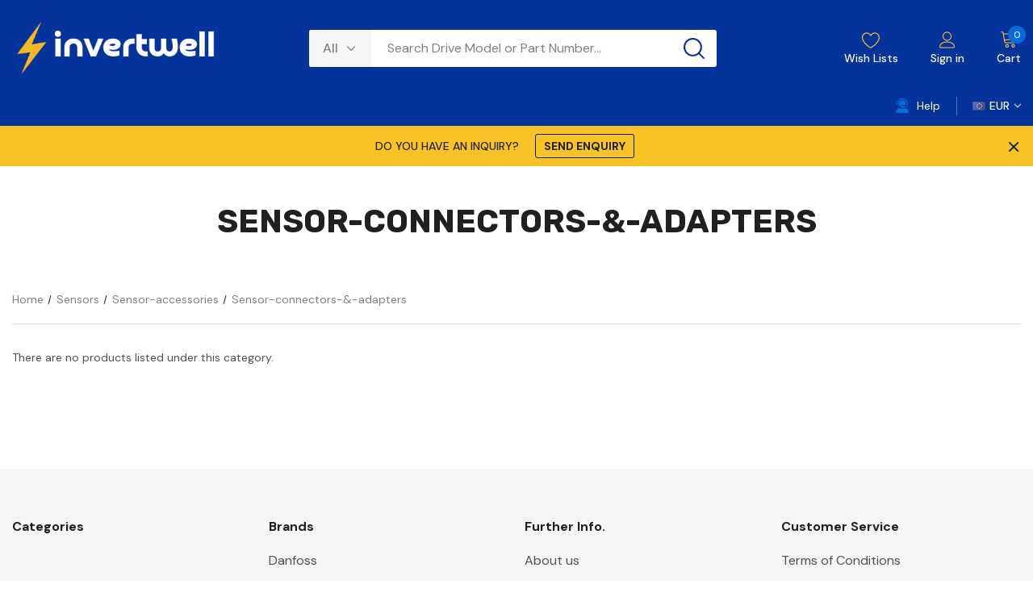

--- FILE ---
content_type: text/html; charset=UTF-8
request_url: https://www.invertwell.com/sensors/sensor-accessories/sensor-connectors-adapters/
body_size: 20350
content:



<!DOCTYPE html>
<html class="no-js" lang="en">
    <head>
        <title>Sensors - Sensor-accessories - Sensor-connectors-&amp;-adapters - Danfoss - Vacon AC drives &amp; controls</title>
        <link rel="dns-prefetch preconnect" href="https://cdn11.bigcommerce.com/s-8i0vit1dn8" crossorigin><link rel="dns-prefetch preconnect" href="https://fonts.googleapis.com/" crossorigin><link rel="dns-prefetch preconnect" href="https://fonts.gstatic.com/" crossorigin>
        <meta name="keywords" content="invertwell  - Vacon AC Drives,  Vacon Drives, Vacon VFD, Vacon Inverters, VLT stocking distribution and Rapid Delivery Center , Vacon drives, Vacon inverter, Danfoss, danfoss drives, vlt drives, Vacon spare parts, Danfoss FC-101, Danfoss FC-102, Danfoss VLT, Danfoss drives, Danfoss FC-202,  Danfoss FC-302, Danfoss Industrial Automation, Vacon 100, Vacon 100 FLOW, Vacon 100 HVAC, Vacon 100X, Vacon NXC, Vacon NXS, Vacon NXP, Vacon NXL, Danfoss sensors, Danfoss, Danfoss valve, Danfoss transmitter, Danfoss compressor,  ABB Drives, ABB Inverters, ABB VFD, ABB Frequency Converters"><link rel='canonical' href='https://www.invertwell.com/sensors/sensor-accessories/sensor-connectors-adapters/' /><meta name='platform' content='bigcommerce.stencil' />
        
        

        <link href="https://cdn11.bigcommerce.com/s-8i0vit1dn8/product_images/vlt_drive_favi.png?t&#x3D;1698313828" rel="shortcut icon">
        <meta name="viewport" content="width=device-width, initial-scale=1">

        <script>
            document.documentElement.className = document.documentElement.className.replace('no-js', 'js');
        </script>

        <script>
    function browserSupportsAllFeatures() {
        return window.Promise
            && window.fetch
            && window.URL
            && window.URLSearchParams
            && window.WeakMap
            // object-fit support
            && ('objectFit' in document.documentElement.style);
    }

    function loadScript(src) {
        var js = document.createElement('script');
        js.src = src;
        js.onerror = function () {
            console.error('Failed to load polyfill script ' + src);
        };
        document.head.appendChild(js);
    }

    if (!browserSupportsAllFeatures()) {
        loadScript('https://cdn11.bigcommerce.com/s-8i0vit1dn8/stencil/999eaa30-aedf-013b-dd86-0ee49fa910cd/e/9b904b20-2760-013e-a991-3ac5314b1dc8/dist/theme-bundle.polyfills.js');
    }
</script>

        <script>
            window.lazySizesConfig = window.lazySizesConfig || {};
            window.lazySizesConfig.loadMode = 1;
        </script>
        <script async src="https://cdn11.bigcommerce.com/s-8i0vit1dn8/stencil/999eaa30-aedf-013b-dd86-0ee49fa910cd/e/9b904b20-2760-013e-a991-3ac5314b1dc8/dist/theme-bundle.head_async.js"></script>

        <script src="https://ajax.googleapis.com/ajax/libs/webfont/1.6.26/webfont.js"></script>

        <script>
            WebFont.load({
                custom: {
                    families: ['Karla', 'Roboto', 'Source Sans Pro, DM Sans', 'Rubik']
                },
                classes: false
            });
        </script>

        <link href="https://fonts.googleapis.com/css?family=Rubik:700,400,300,500%7CDM+Sans:700,500,400&display=swap" rel="stylesheet">
        <link data-stencil-stylesheet href="https://cdn11.bigcommerce.com/s-8i0vit1dn8/stencil/999eaa30-aedf-013b-dd86-0ee49fa910cd/e/9b904b20-2760-013e-a991-3ac5314b1dc8/css/theme-69d94e60-62c4-013d-e74b-4a654df49046.css" rel="stylesheet">

        
<script type="text/javascript" src="https://checkout-sdk.bigcommerce.com/v1/loader.js" defer ></script>
<script type="text/javascript">
var BCData = {};
</script>

<script nonce="">
(function () {
    var xmlHttp = new XMLHttpRequest();

    xmlHttp.open('POST', 'https://bes.gcp.data.bigcommerce.com/nobot');
    xmlHttp.setRequestHeader('Content-Type', 'application/json');
    xmlHttp.send('{"store_id":"1000897083","timezone_offset":"0.0","timestamp":"2026-01-21T18:48:38.96125200Z","visit_id":"311da875-e3f1-46e5-b3f0-0f3de8d3f176","channel_id":1}');
})();
</script>

        
    </head>
    <body class="page-type-category homepage-layout-1">
        <svg data-src="https://cdn11.bigcommerce.com/s-8i0vit1dn8/stencil/999eaa30-aedf-013b-dd86-0ee49fa910cd/e/9b904b20-2760-013e-a991-3ac5314b1dc8/img/icon-sprite.svg" class="icons-svg-sprite"></svg>

        <div class="dropdown--quickSearch dropdown--quickSearchSticky haloSeachCategories" id="quickSearch" aria-hidden="true" data-prevent-quick-search-close>
    <form class="form" onsubmit="return false" data-url="/search.php" data-quick-search-form>
    <fieldset class="form-fieldset">
        <div class="form-field">
            <div id="search_category">
                <select name="category" class="select_category">
                    <option value="" selected="">All</option>
                </select> 
                <svg class="icon" aria-hidden="true"><use xlink:href="#icon-chevron-down" /></svg>
            </div>
            <input class="form-input form-input--quickSearch"
                   data-search-quick
                   name="nav-quick-search"
                   id="nav-quick-search"
                   data-error-message="Search field cannot be empty."
                   placeholder="Search Drive Model or Part Number..."
                   autocomplete="off"
            >
            <button type="submit" aria-label="Search button">
              <svg class="icon" aria-hidden="true"><use xlink:href="#icon-search"></use></svg>
            </button>
        </div>
    </fieldset>
</form>

<!--

<div class="quickSearch-wrap">
  <div class="container">
    <section class="quickSearchResults" data-bind="html: results"></section>
    <p role="status"
         aria-live="polite"
         class="aria-description--hidden"
         data-search-aria-message-predefined-text="product results for"
    ></p>
  </div>
</div>
--></div>

    <header class="header" role="banner">
    <div class="header-pc halo-header">
    	<div class="header-top">
    		<div class="container">
        		<div class="header-top-left">
				        <div class="header-logo header-logo--center">
				            <a href="https://www.invertwell.com/" class="header-logo__link">
            <img class="header-logo-image-unknown-size" src="https://cdn11.bigcommerce.com/s-8i0vit1dn8/images/stencil/original/lnvertwell_logo_yellow_1679956774__89069.original.png" alt="Danfoss - Vacon AC drives &amp; controls" title="Danfoss - Vacon AC drives &amp; controls">
</a>
				        </div>
        		</div>
        		<div class="header-top-middle">
        			<div class="dropdown--quickSearch haloSeachCategories" id="quickSearch" aria-hidden="true" data-prevent-quick-search-close>
				        <form class="form" onsubmit="return false" data-url="/search.php" data-quick-search-form>
    <fieldset class="form-fieldset">
        <div class="form-field">
            <div id="search_category">
                <select name="category" class="select_category">
                    <option value="" selected="">All</option>
                </select> 
                <svg class="icon" aria-hidden="true"><use xlink:href="#icon-chevron-down" /></svg>
            </div>
            <input class="form-input form-input--quickSearch"
                   data-search-quick
                   name="nav-quick-search"
                   id="nav-quick-search"
                   data-error-message="Search field cannot be empty."
                   placeholder="Search Drive Model or Part Number..."
                   autocomplete="off"
            >
            <button type="submit" aria-label="Search button">
              <svg class="icon" aria-hidden="true"><use xlink:href="#icon-search"></use></svg>
            </button>
        </div>
    </fieldset>
</form>

<!--

<div class="quickSearch-wrap">
  <div class="container">
    <section class="quickSearchResults" data-bind="html: results"></section>
    <p role="status"
         aria-live="polite"
         class="aria-description--hidden"
         data-search-aria-message-predefined-text="product results for"
    ></p>
  </div>
</div>
-->				    </div>
        		</div>
        		<div class="header-top-right">
        			<nav class="navUser" role="navigation" aria-label="User Navigation">
    <ul class="navUser-section navUser-section--alt">
        <li class="navUser-item navUser-item--wishlist">
            <a class="navUser-action" href="/login.php">
            <svg class="icon" aria-hidden="true"><use xlink:href="#icon-wishlist"></use></svg>
            <span>Wish Lists</span>
          </a>
        </li>
        <li class="navUser-item navUser-item--account">
                <a class="navUser-action navUser-action--account"
                   href="javascript:void(0)"
                   aria-label="Sign in"
                >
                    <svg class="icon" aria-hidden="true"><use xlink:href="#icon-user"/></svg> <span>Sign in</span>
                </a>
        </li>
        <li class="navUser-item navUser-item--cart">
            <a class="navUser-action"
               data-cart-preview
               data-options="align:right"
               href="/cart.php"
               aria-label="Cart with 0 items"
            >   
                <svg class="icon" aria-hidden="true"><use xlink:href="#icon-cart"/></svg>
                <span class="navUser-item-cartLabel">Cart</span>
                <span class="countPill cart-quantity"></span>
            </a>
        </li>
    </ul>
</nav>
        		</div>
        	</div>
    	</div> 
    	<div class="header-bottom">
    		<div class="container">
	    			<div class="logo-fixed">
	    				<a href="https://www.invertwell.com/">
		    				<img class="lazyload" src="https://cdn11.bigcommerce.com/s-8i0vit1dn8/stencil/999eaa30-aedf-013b-dd86-0ee49fa910cd/e/9b904b20-2760-013e-a991-3ac5314b1dc8/img/loading.svg" data-src="https://cdn11.bigcommerce.com/s-8i0vit1dn8/product_images/uploaded_images/logo-fixed.png" alt="Danfoss - Vacon AC drives &amp; controls" title="Danfoss - Vacon AC drives &amp; controls">
		    			</a>
	    			</div>
				<div class="navPages-container has-header-right" id="menu" data-menu>
				    <nav class="navPages" role="navigation" aria-label="Main Navigation">
    <ul id="navPages-list-main" class="navPages-list navPages-list-depth-max navPages-list-megamenu" data-level-list>
        <li class="navPages-item navPages-item-custom u-hiddenVisually has-subMenu background-hover">
            <a class="navPages-action has-subMenu is-root" href="javascript:void(0)" aria-label="Custom Menu">
                <span class="text" >...</span>
            </a>
            <div class="navPage-subMenu navPage-subMenu-level1" id="navPages-last" aria-hidden="true" tabindex="-1">
                <ul class="navPage-subMenu-list navPage-subMenu-list-level1">
                        
                </ul>
            </div>
        </li>
    </ul>
    <ul class="navPages-list navPages-list--user" data-level-list>
        <li class="navPages-item">
            <a class="navPages-action" href="/wishlist.php" aria-label="Wishlist">
                <span class="text"><svg class="icon" aria-hidden="true"><use xlink:href="#icon-wishlist"/></svg>Wish Lists</span>
            </a>
        </li>
        <li class="navPages-item">
            <a class="navPages-action" href="/contact-us/" aria-label="Store Locator">
                <span class="text"><svg class="icon icon-location" aria-hidden="true"><use xlink:href="#icon-location"/></svg>Store Locator</span>
            </a>
        </li>
        <li class="navPages-item">
            <a class="navPages-action" href="tel:" aria-label="Phone">
                <span class="text"><svg class="icon icon-telephone" aria-hidden="true"><use xlink:href="#icon-telephone"/></svg>Contact us: </span>
            </a>
        </li>
            <li class="navPages-item currencies" data-level="2">
                <a class="navPages-action has-subMenu"
                   href="#"
                   data-collapsible="navPages-currency"
                   aria-controls="navPages-currency"
                   aria-expanded="false"
                   aria-label="EUR"
                >
                    <span class="image-flag"><img src="https://cdn11.bigcommerce.com/s-8i0vit1dn8/lib/flags/regions/eu.gif" border="0" alt="" role="presentation" /></span>
                    <span class="text-flag" style="-webkit-box-orient: vertical;">EUR</span>
                    <i class="icon navPages-action-moreIcon" aria-hidden="true">
                        <svg>
                            <use xmlns:xlink="http://www.w3.org/1999/xlink" xlink:href="#icon-chevron-down"></use>
                        </svg>
                    </i>
                </a>
                <div class="navPage-subMenu level-2" id="navPages-currency" aria-hidden="true" tabindex="-1">
                    <ul class="navPage-subMenu-list">
                        <li class="navPage-subMenu-item-child navPage-subMenu-title" data-level="2">
                            <a class="navPage-subMenu-action navPages-action" href="javascript:void(0)">
                                <span class="navPages-action-moreIcon">
                                    <svg class="icon" aria-hidden="true"><use xlink:href="#icon-chevron-down" /></svg>
                                    <span>Back</span>
                                </span>
                                <span class="text"><img src="https://cdn11.bigcommerce.com/s-8i0vit1dn8/lib/flags/regions/eu.gif" border="0" alt="" role="presentation" /> EUR</span>
                            </a>
                        </li>
                        <li class="navPage-subMenu-item" data-level="3">
                            <a class="navPage-subMenu-action navPages-action"
                               href="https://www.invertwell.com/sensors/sensor-accessories/sensor-connectors-adapters/?setCurrencyId=1"
                               aria-label="Euro"
                               data-currency-code="EUR"
                               data-cart-currency-switch-url="https://www.invertwell.com/cart/change-currency"
                               data-warning="Promotions and gift certificates that don&#x27;t apply to the new currency will be removed from your cart. Are you sure you want to continue?"
                            >
                                <span class="text">
                                        <img src="https://cdn11.bigcommerce.com/s-8i0vit1dn8/lib/flags/regions/eu.gif" border="0" alt="" role="presentation" /> Euro
                                </span>
                            </a>
                        </li>
                        <li class="navPage-subMenu-item" data-level="3">
                            <a class="navPage-subMenu-action navPages-action"
                               href="https://www.invertwell.com/sensors/sensor-accessories/sensor-connectors-adapters/?setCurrencyId=2"
                               aria-label="US Dollar"
                               data-currency-code="USD"
                               data-cart-currency-switch-url="https://www.invertwell.com/cart/change-currency"
                               data-warning="Promotions and gift certificates that don&#x27;t apply to the new currency will be removed from your cart. Are you sure you want to continue?"
                            >
                                <span class="text">
                                        <img src="https://cdn11.bigcommerce.com/s-8i0vit1dn8/lib/flags/us.gif" border="0" alt="" role="presentation" /> US Dollar
                                </span>
                            </a>
                        </li>
                        <li class="navPage-subMenu-item" data-level="3">
                            <a class="navPage-subMenu-action navPages-action"
                               href="https://www.invertwell.com/sensors/sensor-accessories/sensor-connectors-adapters/?setCurrencyId=3"
                               aria-label="British Pound"
                               data-currency-code="GBP"
                               data-cart-currency-switch-url="https://www.invertwell.com/cart/change-currency"
                               data-warning="Promotions and gift certificates that don&#x27;t apply to the new currency will be removed from your cart. Are you sure you want to continue?"
                            >
                                <span class="text">
                                        <img src="https://cdn11.bigcommerce.com/s-8i0vit1dn8/lib/flags/gb.gif" border="0" alt="" role="presentation" /> British Pound
                                </span>
                            </a>
                        </li>
                    </ul>
                </div>
            </li>

        <li class="navPages-item">
            
        </li>
    </ul>
</nav>
				</div>
					<div class="header-bottom-right">
							<div class="help" >
								<a href="#" aria-label="Help" data-reveal-id="halo-ask-an-expert">
									<svg class="icon" aria-hidden="true"><use xlink:href="#user-headset"/></svg> 
									<span>Help</span>
								</a>
							</div> 
						<ul class="navUser-section navUser-section--currency">
    <li class="navUser-item">
        <a class="navUser-action navUser-action--currencySelector has-dropdown"
           href="#"
           data-dropdown="currencySelection"
           aria-controls="currencySelection"
           aria-expanded="false"
        >   
            <span class="image-flag"><img src="https://cdn11.bigcommerce.com/s-8i0vit1dn8/lib/flags/regions/eu.gif" border="0" alt="" role="presentation" /></span>
            <span class="text-flag" style="-webkit-box-orient: vertical;">EUR</span>
            <i class="icon" aria-hidden="true">
                <svg>
                    <use xlink:href="#icon-chevron-down" />
                </svg>
            </i>
        </a>
        <ul class="dropdown-menu" id="currencySelection" data-dropdown-content aria-hidden="true" tabindex="-1">
            <li class="dropdown-menu-item">
                <a href="https://www.invertwell.com/sensors/sensor-accessories/sensor-connectors-adapters/?setCurrencyId=1"
                   data-currency-code="EUR"
                   data-cart-currency-switch-url="https://www.invertwell.com/cart/change-currency"
                   data-warning="Promotions and gift certificates that don&#x27;t apply to the new currency will be removed from your cart. Are you sure you want to continue?"
                >
                    <img src="https://cdn11.bigcommerce.com/s-8i0vit1dn8/lib/flags/regions/eu.gif" border="0" alt="" role="presentation" /> <span class="active">Euro<span>
                </a>
            </li>
            <li class="dropdown-menu-item">
                <a href="https://www.invertwell.com/sensors/sensor-accessories/sensor-connectors-adapters/?setCurrencyId=2"
                   data-currency-code="USD"
                   data-cart-currency-switch-url="https://www.invertwell.com/cart/change-currency"
                   data-warning="Promotions and gift certificates that don&#x27;t apply to the new currency will be removed from your cart. Are you sure you want to continue?"
                >
                    <img src="https://cdn11.bigcommerce.com/s-8i0vit1dn8/lib/flags/us.gif" border="0" alt="" role="presentation" /> <span>US Dollar</span>
                </a>
            </li>
            <li class="dropdown-menu-item">
                <a href="https://www.invertwell.com/sensors/sensor-accessories/sensor-connectors-adapters/?setCurrencyId=3"
                   data-currency-code="GBP"
                   data-cart-currency-switch-url="https://www.invertwell.com/cart/change-currency"
                   data-warning="Promotions and gift certificates that don&#x27;t apply to the new currency will be removed from your cart. Are you sure you want to continue?"
                >
                    <img src="https://cdn11.bigcommerce.com/s-8i0vit1dn8/lib/flags/gb.gif" border="0" alt="" role="presentation" /> <span>British Pound</span>
                </a>
            </li>
        </ul>
    </li>
</ul>
					</div>
				<div class="header-fixed-right">
					<div class="navUser-item navUser-item--search">
						<a href="javascript:void(0)" class="navUser-action" aria-label="Open search form">
							<svg class="icon icon-search" aria-hidden="true"><use xlink:href="#icon-search"></use></svg>
						</a>
					</div>
					<div class="navUser-item navUser-item--cart">
			            <a class="navUser-action"
			               data-cart-preview
			               data-options="align:right"
			               href="/cart.php"
			               aria-label="Cart with 0 items"
			            >   
			                <svg class="icon" aria-hidden="true"><use xlink:href="#icon-cart"/></svg>
			                <span class="navUser-item-cartLabel">Cart</span>
			                <span class="countPill cart-quantity"></span>
			            </a>
			        </div>
				</div>
			</div>
		</div>
	</div>

	<div class="header-mobile halo-header">
        <div class="mobile-header">
    <div class="header-item text-left">
        <div class="items item--hamburger">
            <a class="mobileMenu-toggle" href="javascript:void(0)" data-mobile-menu-toggle="menu">
                <span class="mobileMenu-toggleIcon">Toggle menu</span>
            </a>
        </div>
        <div class="items item--searchMobile">
            <a class="navUser-action navUser-action--quickSearch" href="javascript:void(0)" data-search="quickSearch" aria-controls="quickSearch" aria-expanded="false" aria-label="Search">
                <svg class="icon" aria-label="Open Search Form"><use xlink:href="#icon-search"></use></svg>
                <span class="icon close" aria-label="Close Search">&times;</span>
            </a>
        </div>
    </div>
    <div class="header-item text-center">
        <div class="items">
            <div class="logo-wrapper">
                    <div class="header-logo">
                        <a href="https://www.invertwell.com/" class="header-logo__link">
            <img class="header-logo-image-unknown-size" src="https://cdn11.bigcommerce.com/s-8i0vit1dn8/images/stencil/original/lnvertwell_logo_yellow_1679956774__89069.original.png" alt="Danfoss - Vacon AC drives &amp; controls" title="Danfoss - Vacon AC drives &amp; controls">
</a>
                    </div>
            </div>
        </div>
    </div>
    <div class="header-item text-right">
        <div class="items item--account">
            <a class="navUser-action navUser-action--account" href="javascript:void(0)" aria-label="Account">
                <div class="navUser-icon">
                    <svg class="icon" aria-hidden="true"><use xlink:href="#icon-user"/></svg>
                </div>
            </a>
        </div>
        <div class="items item--cart themevale_cart">
            <a class="navUser-action cartMobile"
                data-cart-preview3
                data-options="align:right"
                href="/cart.php" aria-label="Cart with 0 items">
                <div class="navUser-icon navUser-item-cartIcon cart-icon">
                    <svg class="icon" aria-hidden="true"><use xlink:href="#icon-cart"></use></svg>
                    <span class="countPill cart-quantity"></span>
                </div>
            </a>
        </div>
    </div>
</div>
    </div>
</header>
    <div id="home-promotion" class=" homepage-layout-1">
        <div class="container">
            <div class="banner-promotion hasLink">
                    <a class="promotion-link" href="/contact-us/">
                        <span class="text">Do you have an inquiry?</span>
                        <span class="btn">Send Enquiry</span>
                    </a>
            </div>
                <a href="javascript:void(0)" class="close-banner-promotion" aria-label="Close Promotion Banner">&times;</a>
        </div>
    </div>

<div data-content-region="header_bottom--global"></div>
<div data-content-region="header_bottom"></div>
        <main class="body" id='main-content' role='main' data-currency-code="EUR">
     

        <div class="container">
            
<div class="page-listing-header">
    
    <div class="page-listing-header--content">
            <h1 class="page-heading">Sensor-connectors-&amp;-adapters</h1>
        
    </div>
</div>
<div data-content-region="category_below_header"></div>
<!--
<div class="subcategories">
    </div>
-->
<div class="halo-category-toolbar has-stickyHeader">    
    <div class="column-left sidebar-hide">
        <nav aria-label="Breadcrumb">
    <ol class="breadcrumbs" itemscope itemtype="http://schema.org/BreadcrumbList">
                <li class="breadcrumb " itemprop="itemListElement" itemscope itemtype="http://schema.org/ListItem">
                    <a class="breadcrumb-label"
                       itemprop="item"
                       href="https://www.invertwell.com/"
                       
                    >
                        <span itemprop="name">Home</span>
                    </a>
                    <meta itemprop="position" content="1" />
                </li>
                <li class="breadcrumb " itemprop="itemListElement" itemscope itemtype="http://schema.org/ListItem">
                    <a class="breadcrumb-label"
                       itemprop="item"
                       href="https://www.invertwell.com/sensors/"
                       
                    >
                        <span itemprop="name">Sensors</span>
                    </a>
                    <meta itemprop="position" content="2" />
                </li>
                <li class="breadcrumb " itemprop="itemListElement" itemscope itemtype="http://schema.org/ListItem">
                    <a class="breadcrumb-label"
                       itemprop="item"
                       href="https://www.invertwell.com/sensors/sensor-accessories/"
                       
                    >
                        <span itemprop="name">Sensor-accessories</span>
                    </a>
                    <meta itemprop="position" content="3" />
                </li>
                <li class="breadcrumb is-active" itemprop="itemListElement" itemscope itemtype="http://schema.org/ListItem">
                    <a class="breadcrumb-label"
                       itemprop="item"
                       href="https://www.invertwell.com/sensors/sensor-accessories/sensor-connectors-adapters/"
                       aria-current="page"
                    >
                        <span itemprop="name">Sensor-connectors-&amp;-adapters</span>
                    </a>
                    <meta itemprop="position" content="4" />
                </li>
    </ol>
</nav>
    </div>
    <div class="column-right">
    </div>
</div>

<div class="page stickyContainer">

    <main class="page-content" id="product-listing-container">
            <p data-no-products-notification
       role="alert"
       aria-live="assertive"
       tabindex="-1"
    >
        There are no products listed under this category.
    </p>
        <div data-content-region="category_below_content"></div>

    </main>
</div>

<div data-content-region="category_below_custom_block"></div>
<div data-content-region="category_below_custom_block--global"></div>

<div data-content-region="category_below_custom_cms_block"></div>
<div data-content-region="category_below_custom_cms_block--global"></div>


        </div>

    <div id="modal" class="modal" data-reveal data-prevent-quick-search-close>
    <button class="modal-close"
        type="button"
        title="Close"
        
>
    <span class="aria-description--hidden">Close</span>
    <span aria-hidden="true">&#215;</span>
</button>
    <div class="modal-content"></div>
    <div class="loadingOverlay"></div>
</div>
    <div id="alert-modal" class="modal modal--alert modal--small" data-reveal data-prevent-quick-search-close>
    <div class="swal2-icon swal2-error swal2-icon-show"><span class="swal2-x-mark"><span class="swal2-x-mark-line-left"></span><span class="swal2-x-mark-line-right"></span></span></div>

    <div class="modal-content"></div>

    <div class="button-container"><button type="button" class="confirm button" data-reveal-close>OK</button></div>
</div>
</main>
        
    <footer class="footer footer-layout-1" role="contentinfo">
    <h2 class="footer-title-sr-only">Footer Start</h2>
        <section class="footer-info footer-top">
            <div class="container">
                <div class="footer-inner">
                    <article class="footer-info-col footer-info-col--small footer-info-col--mobile" data-section-type="footer-categories">
                        <h3 class="footer-info-heading">Categories</h3>
                        <ul class="footer-info-list">
                        </ul>
                    </article>

                    <article class="footer-info-col footer-info-col--small footer-info-col--mobile" data-section-type="footer-brands">
                        <h3 class="footer-info-heading">Brands</h3>
                        <ul class="footer-info-list">
                                <li>
                                    <a href="https://www.invertwell.com/danfoss-1/">Danfoss</a>
                                </li>
                                <li>
                                    <a href="https://www.invertwell.com/vacon/">VACON</a>
                                </li>
                                <li>
                                    <a href="https://www.invertwell.com/omron/">Omron</a>
                                </li>
                                <li>
                                    <a href="https://www.invertwell.com/danfoss-drives/">DANFOSS DRIVES</a>
                                </li>
                                <li>
                                    <a href="https://www.invertwell.com/danfoss-spares-parts-1/">Danfoss Spares Parts</a>
                                </li>
                                <li>
                                    <a href="https://www.invertwell.com/brands/Rosemount.html">Rosemount</a>
                                </li>
                            <li class="view_all"><a href="https://www.invertwell.com/brands/">View All</a></li>
                        </ul>
                    </article>

                        <article class="footer-info-col footer-info-col--small footer-info-col--mobile" data-section-type="footer-webPages">
                            <h3 class="footer-info-heading">Further Info.</h3>
                            <ul class="footer-info-list">
                                
                                    <li>
                                        <a href="/about-us"><span>About us   </span></a>
                                    </li>
                                    <li>
                                        <a href="/contact-us"><span>Contact us</span></a>
                                    </li>
                                    <li>
                                        <a href="/brands">Brands</a>
                                    </li>
                                    <li>
                                        <a href="/sitemap.php">Sitemap</a>
                                    </li>
                            </ul>
                        </article>

                        <article class="footer-info-col footer-info-col--small footer-info-col--mobile two-column" data-section-type="footer-customLinks">
                                <h3 class="footer-info-heading">Customer Service</h3>

                            <ul class="footer-info-list">
                                    <li>
                                        <a href="#"><span>Terms of Conditions</span></a>
                                    </li>
                                    <li>
                                        <a href="#"><span>Privacy Policy</span></a>
                                    </li>
                                    <li>
                                        <a href="#"><span>Online Returns Policy</span></a>
                                    </li>
                            </ul>
                        </article>                      
                </div>
            </div>
        </section>

        <section class="footer-info footer-middle">
            <div class="container">
                <div class="footer-inner">
                        <article class="footer-info-col footer-info-col--large" data-section-type="newsletterSubscription">
                            <h3 class="footer-info-heading">Subscribe to our newsletter</h3>
<div class="footer-info-list">

<form class="form" action="/subscribe.php" method="post">
    <fieldset class="form-fieldset">
        <input type="hidden" name="action" value="subscribe">
        <input type="hidden" name="nl_first_name" value="bc">
        <input type="hidden" name="check" value="1">
        <div class="form-field">
            <label class="form-label is-srOnly" for="nl_email">Email Address</label>
            <div class="form-prefixPostfix">
                <input class="form-input"
                       id="nl_email"
                       name="nl_email"
                       type="email"
                       value=""
                       placeholder="Your email address"
                >
                <input class="button button--primary button--large form-prefixPostfix-button--postfix"
                       type="submit"
                       value="Subscribe"
                >
            </div>
            
        </div>
    </fieldset>
</form>
</div>
                        </article>

                    <article class="footer-info-col footer-info-col--small footer-info-col--mobile" data-section-type="storeInfo">
                        <h3 class="footer-info-heading">Store Info</h3>
                        <div class="footer-info-list">
                            <address>www.invertwell.com</address>
                                <span class="email info">Email: <a href="mailto: info (a) invertwell.com">  info (a) invertwell.com</a></span>
                        </div>
                    </article>

                    <article class="footer-info-col footer-info-col--small footer-info-col--social"
                        data-section-type="footer-social">
                            <h3 class="footer-info-heading">Connect With Us</h3>
                            <div class="footer-info-list">
                                
                            </div>
                    </article>
                </div>
            </div>
        </section>
        
        <section class="footer-info footer-bottom">
            <div class="container">
                <div class="footer-inner">
                        <div class="footer-copyright footer-info-col">
                                <p class="powered-by">&copy; 2026 Danfoss - Vacon AC drives &amp; controls. </p>
                        </div>
                        <div class="footer-payment-icons footer-info-col">
        <div class="footer-payment-icons-inner">
            <svg class="footer-payment-icon visa"><use xlink:href="#icon-logo-visa"></use></svg>
            <svg class="footer-payment-icon mastercard"><use xlink:href="#icon-logo-mastercard"></use></svg>
            <svg class="footer-payment-icon american-express"><use xlink:href="#icon-logo-american-express"></use></svg>
            <svg class="footer-payment-icon discover"><use xlink:href="#icon-logo-discover"></use></svg>
            <svg class="footer-payment-icon googlepay"><use xlink:href="#icon-logo-googlepay"></use></svg>
        </div>
    </div>


                </div>
            </div>
        </section> 
    </div>
    <div data-content-region="ssl_site_seal--global"></div>
</footer>

        <div id="back-to-top">
            <a href="javascript:void(0)">Back To Top<svg class="icon"><use xlink:href="#icon-keyboard-arrow-down"></use></svg></a>
        </div>

        <script>window.__webpack_public_path__ = "https://cdn11.bigcommerce.com/s-8i0vit1dn8/stencil/999eaa30-aedf-013b-dd86-0ee49fa910cd/e/9b904b20-2760-013e-a991-3ac5314b1dc8/dist/";</script>
        <script src="https://cdn11.bigcommerce.com/s-8i0vit1dn8/stencil/999eaa30-aedf-013b-dd86-0ee49fa910cd/e/9b904b20-2760-013e-a991-3ac5314b1dc8/dist/theme-bundle.main.js"></script>
        <script>
            window.stencilBootstrap("category", "{\"categoryProductsPerPage\":20,\"categoryId\":534,\"themeSettings\":{\"recently_bought_text_name\":\"Someone recently bought a \",\"show_custom_badges_2\":false,\"button-checkout-border-color\":\"#fc961d\",\"custom-badge2-bgColor\":\"#feedbd\",\"footer-social-color-hover\":\"#1e1e1e\",\"mega_menu_style2_item1_desc\":\"starting at $699*\",\"homepage_new_products_column_count\":4,\"mega_menu_new_label_bg\":\"#3dc781\",\"optimizedCheckout-colorFocus\":\"#4496f6\",\"product_block_cateID_1_img_2_mb\":\"\",\"show_accept_amex\":true,\"product_block_cateID_1_banner_left\":\"\",\"optimizedCheckout-buttonPrimary-borderColorDisabled\":\"transparent\",\"left-categories\":true,\"optimizedCheckout-formChecklist-color\":\"#505050\",\"before_you_leave_history_count\":6,\"product_block_cateID_1_ID\":\"50\",\"product_block_recommended_view_all\":\"#\",\"halo_securityImage_1\":\"trust-image.jpg\",\"paymentbuttons-paypal-size\":\"responsive\",\"optimizedCheckout-buttonPrimary-backgroundColorActive\":\"#161880\",\"card-sale-price-color\":\"#e10600\",\"brandpage_products_per_page\":12,\"color-secondaryDarker\":\"#cccccc\",\"product_block_cateID_1_img_3\":\"\",\"card-brand-color\":\"#808080\",\"mega_menu_style2_item2_btn_text\":\"shop\",\"fontSize-root\":14,\"homepage_top_products_count\":4,\"custom-block-text-color-2\":\"#10ffda\",\"home_products_block_1_alt\":\"We have VR at home\",\"footer-webpages-text-3\":\"\",\"navUser-color\":\"#ffffff\",\"color-textBase--active\":\"#000000\",\"button--default-backgroundColorActive\":\"#0a6cdc\",\"custom-badge2-border-color\":\"#feedbd\",\"footer_gift_cert\":false,\"halo-ask-an-expert-title\":\"Ask for a Quotation\",\"halo_sticky_notification_bar_link\":\"\",\"store_owner_email\":\" info (a) invertwell.com\",\"product_block_cateID_1_layout\":true,\"recently_bought_location4\":\"from Newcastle, UK\",\"custom-badge1-border-color\":\"#d7ffd2\",\"halo_link_text_desktop\":\"Get your <span style='font-weight: bold;'>QUOTE</span>\",\"fontSize-h4\":20,\"checkRadio-borderColor\":\"#8f8f8f\",\"color-primaryDarker\":\"#010101\",\"products_lookbook_block_cateID\":\"20\",\"show_powered_by\":false,\"product_block_cateID_3_banner_left_alt\":\"\",\"show_accept_amazonpay\":false,\"seal-logos-2\":true,\"card-icon-color-hover\":\"#ffffff\",\"optimizedCheckout-buttonPrimary-colorHover\":\"#ffffff\",\"brand_size\":\"200x200\",\"optimizedCheckout-logo-position\":\"center\",\"product_new_label_count\":10,\"color-textLink--hover\":\"#0a6cdc\",\"halo-faqs-sidebar\":true,\"homepage_show_carousel_dots\":true,\"pdp-sale-price-label\":\"Now:\",\"enable_back_to_top\":true,\"optimizedCheckout-buttonSecondary-backgroundColorHover\":\"#161880\",\"home_products_block_2_view_all\":\"#\",\"optimizedCheckout-formField-backgroundColor\":\"#ffffff\",\"optimizedCheckout-discountBanner-backgroundColor\":\"#e5e5e5\",\"halo_intro_text_mb\":\"Quote per purchase volume in real time,\",\"recently_bought_changeSlides\":10,\"halo_header_layout\":\"header-layout-1\",\"footer-backgroundColor\":\"#F5F5F5\",\"cart-notification-text-2\":\"you have in the cart. We'll keep it for you for\",\"navPages-color\":\"#ffffff\",\"productpage_reviews_count\":9,\"optimizedCheckout-step-borderColor\":\"#dddddd\",\"navPages-level-2-color-hover\":\"#0a6cdc\",\"optimizedCheckout-headingPrimary-font\":\"Google_Rubik_700\",\"homepage_products2_column_count\":5,\"footer_custom_link_url_7\":\"\",\"logo_size\":\"original\",\"before-you-leave-img\":\"before-you-leave-img.jpg\",\"footer_custom_link_text_3\":\"Privacy Policy\",\"before-you-leave-heading-2\":\"Codehere\",\"powered_by-text\":\"invertwell\",\"haloRecentlyBought\":false,\"product_block_cateID_2_img_3_alt\":\"\",\"carousel-slide2-color\":\"#fb3d8e\",\"product_block_cateID_3_layout\":true,\"card-icon-color\":\"#202020\",\"home_products_block_3\":\"featured\",\"close-button-color\":\"#ffffff\",\"navUser-icon-color\":\"#fdc525\",\"product_block_cateID_2_ID\":\"20\",\"product_block_cateID_2_img_1_alt\":\"The World’s First XLED TV\",\"optimizedCheckout-discountBanner-textColor\":\"#333333\",\"optimizedCheckout-backgroundImage-size\":\"1000x400\",\"halo_newsletter_popup_image\":\"newsletter-bg.jpg\",\"optimizedCheckout-buttonPrimary-font\":\"Google_DM+Sans_700\",\"color-highLight\":\"#f6b924\",\"show_accept_paypal\":false,\"seal-logos-5\":true,\"mega_menu_sale_label_bg\":\"#e52f69\",\"paymentbuttons-paypal-label\":\"checkout\",\"contact_us_info-text1\":\"We'd love to hear from you -\",\"products_lookbook_block_view_all\":\"#\",\"halo-ask-an-expert-text\":\"Feel free to inquire\",\"paymentbuttons-paypal-shape\":\"rect\",\"shipping-custom2-block3-img\":\"\",\"carousel-slide1-color\":\"#ffffff\",\"product_block_cateID_3_right_cate_view_all\":\"View all categories\",\"pdp-retail-price-label\":\"MSRP:\",\"footer-bottom-bgColor\":\"#f5f5f5\",\"footer_site_map\":true,\"before_you_leave_history_expires_date\":30,\"sidebar_custom_block_content_5\":\"across the store. All editable from Theme Editor.\",\"mega_menu_style4_item1_link\":\"\",\"detailProduct_banner\":\"\",\"contact_us_info-btn\":\"Send Message\",\"blockquote-cite-font-color\":\"#999999\",\"mega_menu_style1_item_product_desc_2\":\"viverra delta maecenas cumsan lacus de facilisis.\",\"carousel-slide1-img-mobile\":\"m3-invertwell-vacon-danfoss-stock-warehouse.jpg\",\"contact_us_info-mail\":\"info@invertwell.com\",\"haloAddToCartAction\":\"sidebar\",\"contact_us_info-hours1\":\"Opening Hours:\",\"navPages-subMenu-backgroundColor-hover\":\"fafafa\",\"button--disabled-backgroundColor\":\"#bababa\",\"product_block_cateID_3_ID\":\"23\",\"haloMegamenu\":true,\"homepage_products_count\":8,\"product_block_cateID_3_title\":\"\",\"card-icon-bgColor-hover\":\"#161880\",\"header-gift-cards-link\":\"/giftcertificates.php\",\"mega_menu_style2_item2_btn_link\":\"#\",\"enable-before-you-leave-history\":true,\"optimizedCheckout-formField-shadowColor\":\"transparent\",\"categorypage_products_per_page\":12,\"product_block_cateID_2_img_2_alt\":\"\",\"new-badge-bgColor\":\"#d2e7ff\",\"container-fill-base\":\"#ffffff\",\"button--default-color\":\"#202020\",\"color-textLink--active\":\"#0a6cdc\",\"slideshow-right-banners\":true,\"halo_intro_text_desktop\":\"Quote per purchase volume in real time,\",\"recently_bought_location5\":\"from Cessnock, AU\",\"enable-before-you-leave-recommended\":true,\"search-trending-text-6\":\"loremous\",\"halo-faqs-sidebar-icon2\":\"Contact Us\",\"optimizedCheckout-loadingToaster-backgroundColor\":\"#333333\",\"color-textHeading\":\"#202020\",\"show_sale_badges\":false,\"show_accept_discover\":true,\"paymentbuttons-paypal-layout\":\"vertical\",\"product_block_cateID_1_img_1_mb\":\"\",\"slideshow-right-banners-2-img\":\"right-banner-home-2.png\",\"homepage_featured_products_column_count\":4,\"pace-progress-backgroundColor\":\"#999999\",\"mega_menu_style1_item_link_text\":\"Shop now\",\"mega_menu_style_1_text\":\"Quisque eget turpis vel purus malesuada aliquam de cosmopolis.\",\"home_products_block_1_title\":\"\",\"new-badge-color\":\"#0a6cdc\",\"sale-badge-color\":\"#e10600\",\"halo_sticky_notification_bar\":false,\"shipping_custom_block\":true,\"show_product_quick_view_mb\":false,\"optimizedCheckout-formField-errorColor\":\"#d14343\",\"spinner-borderColor-dark\":\"#999999\",\"products_lookbook_block_title\":\"\",\"mega_menu_style4_item3_link\":\"\",\"input-font-color\":\"#505050\",\"haloAjaxAddToCart\":true,\"mega_menu_style4_item4_image\":\"\",\"show_accept_mastercard\":true,\"header-gift-cards\":\"Gift Cards\",\"color_text_product_sale_badges\":\"#ffffff\",\"halo_securityImage_5\":\"\",\"product_block_cateID_2_view_all\":\"#\",\"optimizedCheckout-link-font\":\"Google_DM+Sans_500\",\"product_block_cateID_4_img_2_mb\":\"\",\"restrict_to_login\":false,\"product_block_cateID_3_column\":5,\"products_flash_deals_view_all\":\"#\",\"home_products_block_3_listID\":\"103,106,111,113,107,112\",\"lazyload_mode\":\"lazyload+lqip\",\"carousel-title-color\":\"#ffffff\",\"home_products_block_1_cateID\":\"20\",\"select-bg-color\":\"#ffffff\",\"product_block_cateID_3_img_1\":\"products-block-banner-4.png\",\"left-categories-id\":\"52\",\"show_custom_fields_tabs\":false,\"carousel-slide3-color\":\"#ffffff\",\"slideshow-right-banners-2-url\":\"#\",\"homepage_show_carousel_arrows\":true,\"product_block_cateID_2_right_cate\":false,\"social_icon_snapchat_link\":\"\",\"brandpage_brands_per_page\":1000,\"halo-faqs-sidebar-title\":\"Need Help?\",\"supported_payment_methods\":[\"card\",\"paypal\"],\"carousel-arrow-bgColor\":\"#ffffff\",\"product_block_cateID_4_img_1_url\":\"\",\"product_block_cateID_1_banner_left_alt\":\"\",\"shipping_custom_block_2\":false,\"headings-regular-font\":\"Google_Rubik_400\",\"cookies-btn-1-color\":\"#1e1e1e\",\"button--disabled-color\":\"#ffffff\",\"search-trending-text-2\":\"magnis\",\"product_block_cateID_3_right_cate_1\":\"53\",\"halo_recently_viewed_products\":false,\"recently_bought_productID\":\"104,107,111,114\",\"card-retail-price-color\":\"#505050\",\"color-grey\":\"#999999\",\"home_products_block_2_layout\":true,\"body-font\":\"Google_DM+Sans_400\",\"home_products_block_3_view_all\":\"#\",\"carousel-play-pause-button-textColor--hover\":\"#474747\",\"color_hover_product_sale_badges\":\"#000000\",\"product_block_cateID_1_column\":5,\"halo-ask-an-expert-image\":\"ask-an-expert.png\",\"product_block_cateID_4_banner_left_mb\":false,\"recently_bought_location8\":\"from Tamworth, AU\",\"show_accept_googlepay\":true,\"homepage_new_products_count\":5,\"product_block_cateID_3_img_3_mb\":\"\",\"color-primaryDark\":\"#666666\",\"slideshow-right-banners-3-alt\":\"Karman Chair from $199\",\"pdp_sale_badge_label\":\"On Sale!\",\"product_block_cateID_3_view_all\":\"#\",\"optimizedCheckout-buttonPrimary-borderColorActive\":\"#161880\",\"page_products_per_page\":20,\"navPages-subMenu-backgroundColor\":\"#ffffff\",\"slideshow-right-banners-4-url\":\"#\",\"shipping-custom2-block1-title\":\"\",\"before-you-leave-text-2\":\"Enter the code below at checkout to get 20% off your first order\",\"optimizedCheckout-step-textColor\":\"#191919\",\"button--primary-backgroundColor\":\"#0a6cdc\",\"optimizedCheckout-formField-borderColor\":\"#cccccc\",\"custom-block-text-color-1\":\"#ffffff\",\"search-trending-text-1\":\"sample\",\"product_block_cateID_3_img_1_alt\":\"Sale Up To 50% Off*\",\"show_product_dimensions\":false,\"icon-color-hover\":\"#999999\",\"shipping-custom2-block5-desc\":\"24/7 Customer Service - We’re here and happy to help!\",\"optimizedCheckout-headingSecondary-font\":\"Google_DM+Sans_700\",\"product_block_cateID_3_right_cate_view_all_link\":\"#\",\"halo_show_more\":false,\"button--primary-backgroundColorHover\":\"#161880\",\"homepage-promotion-btn-text\":\"Send Enquiry\",\"checkRadio-color\":\"#333333\",\"halo_sticky_header\":true,\"optimizedCheckout-link-color\":\"#0476fe\",\"home_products_block_2_title\":\"\",\"shipping-custom2-block5-img\":\"\",\"card-figcaption-button-background\":\"#ffffff\",\"halo_viewing_product_viewer\":\"\",\"product_block_cateID_2_title\":\"\",\"show_product_reviews\":false,\"button--default-borderColor\":\"#cccccc\",\"search_product_block_title\":\"Most popular\",\"headings-font\":\"Google_Rubik_700\",\"product_block_cateID_4_img_3\":\"\",\"mega_menu_style4_item_view_all\":\"#\",\"footer-webpages-text-2\":\"Contact us\",\"side_all_categories\":true,\"mega_menu_style2_item\":\"\",\"label-backgroundColor\":\"#cccccc\",\"mega_menu_style2_item_col\":6,\"enable_search_product_block\":false,\"slideshow-right-banners-1-url\":\"#\",\"product_block_cateID_1_right_cate_1\":\"53\",\"contact_us_info-hours3\":\"Saturday: 10am - 2pm\",\"button--disabled-borderColor\":\"#bababa\",\"footer_custom_link_url_3\":\"#\",\"seal-logos-6\":true,\"logo_fontSize\":28,\"optimizedCheckout-logo-size\":\"250x100\",\"default_image_brand\":\"img/BrandDefault.png\",\"product_block_cateID_1_banner_left_mb\":false,\"enable_sold_product\":false,\"sidebar_products_id\":\"21\",\"pdp-non-sale-price-label\":\"Was:\",\"halo_ask_an_expert_mailto\":\"info@invertwell.com\",\"label-color\":\"#ffffff\",\"product_block_cateID_1_img_2\":\"products-block-banner-2.png\",\"product_block_cateID_2_img_2_mb\":\"\",\"optimizedCheckout-headingSecondary-color\":\"#191919\",\"cookies-btn-1-bgColor\":\"transparent\",\"select-arrow-color\":\"#202020\",\"product-countDown\":false,\"cookies-bgColor\":\"#f7f9f9\",\"sidebar_products_view_all\":\"#\",\"alert-backgroundColor\":\"#e5e5e5\",\"product_block_cateID_2_right_cate_view_all\":\"View all categories\",\"before-you-leave-link\":\"#\",\"product_block_cateID_4_banner_left\":\"\",\"product_block_cateID_3_banner_left_mb\":false,\"product_block_cateID_4_img_2_url\":\"\",\"halo_CalculateFreeShipping_list\":\"US,UK,CA\",\"haloAddOptionForProduct\":true,\"product_block_cateID_1_img_1_alt\":\"Pretium\",\"product_block_recommended_type\":\"cateID\",\"carousel-dot-border-color-active\":\"#0064e4\",\"halo_viewing_product\":false,\"slideshow-right-banners-4-img\":\"right-banner-home-4.png\",\"product_block_cateID_2_listID\":\"103,119,115,122,129,111,116\",\"halo_newsletter_popup\":false,\"cart-notification-text-1\":\"Please, hurry! Someone has placed an order on one of the items \",\"products_flash_deals_title\":\"\",\"card-title-color\":\"#202020\",\"product_block_cateID_2_img_1\":\"products-block-banner-3.png\",\"halo_homepage_layout_1\":true,\"seal-logos-3\":true,\"mega_menu_style1_item_product_view_all_text\":\"View All\",\"contact_us_info-text2\":\"Please use the form to send us your message or inquiry.\",\"mega_menu_style3_item_link\":\"\",\"product_list_display_mode\":\"grid\",\"quick_search_count\":2,\"homepage-promotion-background\":\"#FAC325\",\"shipping-custom2-block1-img\":\"\",\"mega_menu_style3_item\":\"2\",\"before-you-leave-time\":\"5\",\"before_you_leave_recommended_id\":\"119,103,111,131,128,129\",\"optimizedCheckout-link-hoverColor\":\"#0476fe\",\"halo_CalculateFreeShipping_type\":\"all\",\"sidebar_custom_block_content_3\":\"text, html, images... whatever you like.\",\"product_block_cateID_1_img_3_url\":\"#\",\"halo_link_text_mb\":\"Get your Quote \",\"fontSize-h5\":18,\"product_size\":\"600x600\",\"paymentbuttons-paypal-color\":\"gold\",\"homepage_show_carousel\":true,\"optimizedCheckout-body-backgroundColor\":\"#ffffff\",\"button--default-borderColorActive\":\"#0a6cdc\",\"carousel-dot-border-color\":\"#cecece\",\"paymentbuttons-paypal-tagline\":false,\"mega_menu_style4_item_col\":6,\"template_by-text1\":\"\",\"product_block_cateID_2_img_1_url\":\"#\",\"color-greyDarkest\":\"#000000\",\"price_ranges\":true,\"custom-badge1-color\":\"#43b200\",\"productpage_videos_count\":8,\"color-greyDark\":\"#666666\",\"product_block_recommended_listID\":\"103,119,115,122,129,111,116\",\"shipping-custom2-block1-desc\":\"\",\"carousel-arrow-borderColor\":\"#505050\",\"product_block_cateID_3_type\":\"cateID\",\"header-backgroundColor\":\"#04349B\",\"sidebar_image_alt\":\"4K HDR TV sale off 30%\",\"navUser-indicator-color\":\"#ffffff\",\"product_block_cateID_2_type\":\"cateID\",\"footer_custom_link_text_8\":\"\",\"color_badge_product_sale_badges\":\"#007dc6\",\"show_custom_badges_1\":false,\"product_block_cateID_2_img_3_url\":\"\",\"optimizedCheckout-buttonSecondary-borderColorHover\":\"#161880\",\"optimizedCheckout-discountBanner-iconColor\":\"#333333\",\"card-price-color\":\"#202020\",\"mega_menu_style2_item1_btn_link\":\"#\",\"show_shipping_tab_link\":\"\",\"products_flash_deals_layout\":true,\"navUser-color-hover\":\"#ffffff\",\"default_image_gift_certificate\":\"img/GiftCertificate.png\",\"mega_menu_style1_item_product_view_all_link\":\"#\",\"carousel-slide4-position\":\"left\",\"footer-heading-color\":\"#202020\",\"recently_bought_location6\":\"from Goulburn, AU\",\"optimizedCheckout-buttonSecondary-borderColor\":\"#0a6cdc\",\"number_hours\":\"10,15,16,17,18,20,25,35\",\"product_block_cateID_3_img_2_alt\":\"\",\"footer_custom_link_text_2\":\"Terms of Conditions\",\"shop_by_brand_visibility\":true,\"custom-badge1-bgColor\":\"#d7ffd2\",\"soldout-badge-color\":\"#505050\",\"optimizedCheckout-loadingToaster-textColor\":\"#ffffff\",\"home_products_block_2_cateID\":\"22\",\"color-textBase--hover\":\"#000000\",\"color-errorLight\":\"#ffdddd\",\"recently_bought_location9\":\"from New York, US\",\"optimizedCheckout-buttonPrimary-colorDisabled\":\"#ffffff\",\"halo_sidebar_popular_tags\":false,\"optimizedCheckout-formField-placeholderColor\":\"#999999\",\"card-figcaption-button-border-color\":\"#505050\",\"icon-ratingFull\":\"#fac325\",\"product_block_cateID_3_img_2\":\"\",\"product_grid_view_column\":5,\"search-trending-text-7\":\"\",\"mega_menu_style3_item_productBlock\":\"\",\"product_block_cateID_4_img_2_alt\":\"\",\"before-you-leave-color\":\"#ffffff\",\"blog_size\":\"190x250\",\"navPages-level-1-color\":\"#202020\",\"footer-col1-title\":\"Categories\",\"card-button-out-stock-bgColor\":\"#f5f5f5\",\"product_block_cateID_2_img_1_mb\":\"products-block-banner-3-mb.jpg\",\"shop_by_price_visibility\":false,\"optimizedCheckout-buttonSecondary-colorActive\":\"#ffffff\",\"products_flash_deals_listID\":\"103,119,115,122,125,129,111\",\"product_block_cateID_4_banner_left_alt\":\"\",\"body-bold-font\":\"Google_DM+Sans_700\",\"navPages-level-1-color-hover\":\"#202020\",\"product_block_cateID_2_banner_left_alt\":\"\",\"shipping-custom2-block2-title\":\"Global Warehouse\",\"color-warningLight\":\"#fbf8e5\",\"show_product_weight\":false,\"button-checkout-color-hover\":\"#ffffff\",\"optimizedCheckout-orderSummary-backgroundColor\":\"#ffffff\",\"search-trending-text-5\":\"divamus\",\"button-checkout-color\":\"#ffffff\",\"mega_menu_hot_label_bg\":\"#ff750f\",\"button--default-colorActive\":\"#ffffff\",\"footer_blog\":false,\"shipping-custom2-block4-desc\":\"More than 10 different secure payment methods\",\"shipping-custom2-block4-img\":\"\",\"contact_us_info-btnlink\":\"mailto:info@invertwell.com\",\"mega_menu_style3_item_productID\":\"\",\"cookies-btn-2-color\":\"#ffffff\",\"products_flash_deals_countdown\":\"Oct 11, 2022 18:04:00\",\"button--default-borderColorHover\":\"#0a6cdc\",\"product_block_cateID_4_img_2\":\"\",\"hide_content_navigation\":false,\"button-checkout-bgColor-hover\":\"#d67e17\",\"halo-ask-an-expert\":true,\"mega_menu_style1_item_product_desc_1\":\"Quis ipsum suspendisse ultrices gravida. Risus an commodo \",\"home_products_block_3_title\":\"Featured Products\",\"color-info\":\"#31708f\",\"product_block_cateID_4_img_1_alt\":\"\",\"footer_custom_link_text_6\":\"\",\"logo_fixed\":\"logo-fixed.png\",\"product_block_cateID_4_img_3_url\":\"\",\"optimizedCheckout-formChecklist-backgroundColorSelected\":\"#f5f5f5\",\"show_product_quick_view\":true,\"navUser-dropdown-color\":\"#505050\",\"show_copyright_footer\":true,\"halo_securityImage_6\":\"\",\"haloQuickEditCart\":false,\"optimizedCheckout-orderSummary-borderColor\":\"#ffffff\",\"cookies-btn-2-bgColor\":\"#0a6cdc\",\"footer_custom_link_url_4\":\"#\",\"close-button-bgColor\":\"#000000\",\"optimizedCheckout-show-logo\":\"none\",\"mega_menu_style1_item\":\"5\",\"recently_bought_location2\":\"from Sydney, AU\",\"carousel-description-color\":\"#ffffff\",\"footer-webpages-link-1\":\"/about-us\",\"mega_menu_style1_item_product_title\":\"Featured Products\",\"halo_sticky_notification_bar_bg_color\":\"#0064E4\",\"optimizedCheckout-formChecklist-backgroundColor\":\"#f5f5f5\",\"pdp-price-label\":\"\",\"product_block_cateID_4_ID\":\"55\",\"swatch_option_size\":\"32x32\",\"halo_card_rating\":false,\"fontSize-h2\":40,\"optimizedCheckout-step-backgroundColor\":\"#ffffff\",\"navPages-bg\":\"#04349B\",\"button--primary-border-colorHover\":\"#161880\",\"mega_menu_style4_item2_link\":\"\",\"sold_product_text_color\":\"#e10600\",\"color-textBase\":\"#505050\",\"footer_custom_link_url_2\":\"#\",\"color-warning\":\"#87724f\",\"halo-sidebar-recent-post\":false,\"halo_CalculateFreeShipping_required\":\"Free Shipping for all orders over $1000\",\"halo_securityImage_des\":\"\",\"carousel-play-pause-button-textColor\":\"8f8f8f\",\"optimizedCheckout-headingPrimary-color\":\"#191919\",\"halo-ask-an-expert-popup-title\":\"Request a Quote\",\"shipping-custom2-block3-desc\":\"Fast and convenient door to door delivery\",\"mega_menu_style4_item\":\"1\",\"product_block_cateID_4_title\":\"\",\"product_block_cateID_3_img_3_url\":\"\",\"sidebar_products\":\"top\",\"productgallery_size\":\"262x262\",\"seal-logos-4\":true,\"alert-color\":\"#202020\",\"close-button-font\":\"Google_Rubik_300\",\"shop_by_brand_show_footer\":true,\"card-figcaption-button-color\":\"#202020\",\"searchpage_products_per_page\":12,\"enbale_cart_notification\":false,\"color-textSecondary--active\":\"#000000\",\"optimizedCheckout-formField-inputControlColor\":\"#4496f6\",\"optimizedCheckout-contentPrimary-color\":\"#505050\",\"optimizedCheckout-buttonSecondary-font\":\"Google_DM+Sans_700\",\"storeName-color\":\"#ffffff\",\"optimizedCheckout-backgroundImage\":\"\",\"shipping-custom-block1-text\":\"Express Delivery\",\"halo-faqs-sidebar-icon1-link\":\"#\",\"footer_brand\":true,\"products_flash_deals_type\":\"listID\",\"products_flash_deals_id\":\"65\",\"halo_newsletter_popup_heading\":\"Be the first to know\",\"slideshow-right-banners-2-alt\":\"UBox SIX from $399\",\"contact_us_info-hours2\":\"Monday to Friday : 8am - 8pm\",\"halo-faqs-sidebar-icon1\":\"Message Us\",\"product_block_cateID_3_banner_left\":\"\",\"product_block_cateID_3_listID\":\"103,119,115,122,129,111,116\",\"shipping-custom-block2-text\":\"Best Price\",\"product_block_cateID_2_column\":5,\"headings-medium-font\":\"Google_Rubik_500\",\"footer_custom_link_url_5\":\"\",\"form-label-font-color\":\"#666666\",\"card_title_line\":2,\"halo_securityImage\":true,\"template_by-text2\":\"\",\"powered_by-link\":\"https://www.invertwell.com/\",\"recently_viewed_products_cart\":true,\"optimizedCheckout-header-backgroundColor\":\"#161880\",\"productpage_related_products_count\":10,\"home_products_block_1_listID\":\"103,108,111,113,115,120\",\"color-textLink\":\"#202020\",\"show_shipping_tabs\":false,\"home_products_block_1_view_all\":\"#\",\"halo-ask-an-expert-popup-subtitle\":\"\",\"color-greyLightest\":\"#e5e5e5\",\"home_products_block_3_cateID\":\"21\",\"body-medium-font\":\"Google_DM+Sans_500\",\"navUser-search-color\":\"#808080\",\"color-secondaryDark\":\"#e5e5e5\",\"fontSize-h6\":16,\"optimizedCheckout-buttonSecondary-backgroundColorActive\":\"#161880\",\"mega_menu_style2_brands_title\":\"Brands By Alphabet\",\"recently_bought_location7\":\"from Grafton, AU\",\"sidebar_image_link\":\"#\",\"slideshow-right-banners-3-img\":\"right-banner-home-3.png\",\"product_block_cateID_2_banner_left_mb\":true,\"paymentbuttons-paypal-fundingicons\":false,\"carousel-arrow-color\":\"#202020\",\"productpage_similar_by_views_count\":10,\"mega_menu_hot_label_color\":\"#ffffff\",\"color-greyLighter\":\"#cccccc\",\"halo_bundle_products_enable\":true,\"show-admin-bar\":true,\"product-countDown-time\":\"Dec 31, 2022 18:00:00\",\"product_block_cateID_3_img_3_alt\":\"\",\"product_block_cateID_1_listID\":\"103,119,115,122,125,129,111,116\",\"show_custom_tab_link\":\"\",\"loadingOverlay-backgroundColor\":\"#ffffff\",\"card_title_type\":\"clamp\",\"shipping-custom2-block5-title\":\"Have Questions?\",\"footer_custom_link_title\":\"Customer Service\",\"button--primary-border-colorActive\":\"#161880\",\"show_accept_google_wallet\":false,\"show_product_swatch_names\":true,\"card-figcaption-button-border-color-hover\":\"#0a6cdc\",\"sidebar_custom_block_content_2\":\"Catalog Page. Put your own content here: \",\"pdp-custom-fields-tab-label\":\"Additional Information\",\"product_block_cateID_4_img_3_mb\":\"\",\"new-badge-border-color\":\"#d2e7ff\",\"halo_viewing_product_change\":\"15\",\"product_block_cateID_3_right_cate_3\":\"55\",\"product_block_cateID_4_type\":\"listID\",\"shipping-custom2-block4-title\":\"Payment Security\",\"optimizedCheckout-buttonPrimary-color\":\"#ffffff\",\"soldout-badge-border-color\":\"#e7e7e7\",\"navPages-color-hover\":\"#ffffff\",\"product_block_cateID_2_img_2\":\"\",\"input-bg-color\":\"#ffffff\",\"product_block_cateID_2_right_cate_1\":\"53\",\"footer-webpages-text-1\":\"About us   \",\"product_block_recommended_layout\":true,\"color-infoLight\":\"#eaf3f8\",\"product_block_cateID_4_img_3_alt\":\"\",\"color-greyMedium\":\"#757575\",\"halo-google-map\":false,\"carousel-slide5-position\":\"left\",\"product_block_cateID_3_img_1_mb\":\"products-block-banner-4-mb.jpg\",\"optimizedCheckout-formChecklist-borderColor\":\"#f5f5f5\",\"home_products_block_1\":\"new\",\"recently_viewed_products_count\":10,\"product_block_cateID_1_img_3_mb\":\"\",\"contact_us_info-title\":\"Get in touch!\",\"product_sale_badges\":\"none\",\"fontSize-h1\":50,\"homepage_featured_products_count\":4,\"sidebar_products_title\":\"\",\"default_image_product\":\"img/ProductDefault.gif\",\"search-trending-text-4\":\"namin\",\"custom-badge2-color\":\"#fd9427\",\"halo_homepage_layout_2\":false,\"navUser-dropdown-borderColor\":\"#cccccc\",\"logo_max_height\":\"37px\",\"template_by-link\":\"https://www.invertwell.com/\",\"optimizedCheckout-buttonPrimary-colorActive\":\"#ffffff\",\"product_block_cateID_3_img_1_url\":\"#\",\"carousel-slide5-color\":\"#ffffff\",\"product_block_cateID_1_img_1\":\"products-block-banner-1.png\",\"color-greyLight\":\"#999999\",\"product_block_cateID_4_view_all\":\"#\",\"optimizedCheckout-logo\":\"\",\"product_block_cateID_1_right_cate_view_all\":\"View all categories\",\"homepage_show_carousel_play_pause_button\":true,\"icon-color\":\"#757575\",\"shipping-custom2-block3-title\":\"Fast Shipping\",\"product_block_cateID_3_img_3\":\"\",\"button--default-backgroundColorHover\":\"#0a6cdc\",\"overlay-backgroundColor\":\"#000000\",\"mega_menu_style2_item2_img\":\"mega-menu-style-2-2.jpg\",\"homepage_products1_column_count\":3,\"halo_CalculateFreeShipping\":false,\"hide_contact_us_page_heading\":false,\"container-fill-dark\":\"#e5e5e5\",\"shipping-custom-block3-img\":\"\",\"icon-ratingEmpty\":\"#cccccc\",\"shipping-custom2-block2-img\":\"\",\"mega_menu_style4_item4_link\":\"\",\"show_product_details_tabs\":true,\"footer-col2-title\":\"Brands\",\"home_products_block_3_layout\":true,\"slideshow-right-banners-1-img\":\"right-banner-home-1.png\",\"checkout-paymentbuttons-paypal-shape\":\"rect\",\"product_block_cateID_3_img_2_mb\":\"\",\"input-border-color-active\":\"#474747\",\"carousel-slide3-img-mobile\":\"\",\"homepage_promotion\":true,\"footer_custom_link_text_5\":\"\",\"product_block_cateID_1_right_cate\":false,\"footer-text-color\":\"#505050\",\"product_block_cateID_1_right_cate_3\":\"55\",\"mega_menu_style2_item2_desc\":\"starting at $799*\",\"halo_securityImage_2\":\"\",\"optimizedCheckout-buttonPrimary-backgroundColorDisabled\":\"#cccccc\",\"halo_sticky_notification_bar_color\":\"#ffffff\",\"halo-ask-an-expert-name\":\"ThemesVale\",\"optimizedCheckout-buttonPrimary-borderColorHover\":\"#161880\",\"shipping-custom2-block2-desc\":\"37 overseas warehouses\",\"homepage-promotion-color\":\"#051c42\",\"mega_menu_style3_item_image\":\"\",\"product_block_cateID_2_right_cate_2\":\"54\",\"show_accept_western_union\":false,\"search-trending-text-8\":\"\",\"halo_CalculateFreeShipping_matched\":\"You qualify for Free Shipping!\",\"before-you-leave-title\":\"Before you leave\",\"product_block_cateID_2_banner_left\":\"\",\"products_lookbook_column_count\":5,\"button--default-backgroundColor\":\"#ffffff\",\"carousel-slide3-position\":\"center\",\"recently_bought_location1\":\"from Melbourne, AU\",\"button--primary-color\":\"#ffffff\",\"color-successLight\":\"#d5ffd8\",\"home_products_block_1_image\":\"new-products-image.png\",\"color-greyDarker\":\"#333333\",\"show_product_quantity_box\":true,\"footer-seal-logos\":true,\"mega_menu_style1_item_productID\":\"111,107,104,98\",\"halo_sticky_add_to_cart\":false,\"halo-ask-an-expert-popup-text1\":\"\",\"tab-title-border-color\":\"#fdc525\",\"footer-bottom-text-color\":\"#808080\",\"color-success\":\"#008a06\",\"product_block_cateID_4_img_1\":\"\",\"optimizedCheckout-header-borderColor\":\"#161880\",\"soldout-badge-bgColor\":\"#e7e7e7\",\"sale-badge-border-color\":\"#ffd8d7\",\"color-white\":\"#ffffff\",\"homepage-promotion-text\":\"Do you have an inquiry?\",\"optimizedCheckout-buttonSecondary-backgroundColor\":\"#0a6cdc\",\"product_block_cateID_1_type\":\"listID\",\"productview_thumb_size\":\"70x70\",\"fontSize-h3\":30,\"show_product_wishlist_mb\":false,\"product_block_cateID_1_img_2_alt\":\"Ligular\",\"mega_menu_new_label_color\":\"#ffffff\",\"product_block_recommended_title\":\"\",\"shipping-custom-block2-img\":\"\",\"product-countDown-type\":\"all\",\"spinner-borderColor-light\":\"#ffffff\",\"footer-social-color\":\"#1e1e1e\",\"show_custom_tabs\":false,\"footer_custom_link_text_1\":\"\",\"halo_brandAZlayout\":false,\"navUser-search-input-background\":\"#ffffff\",\"zoom_size\":\"1280x1280\",\"halo_footer_layout\":\"footer-layout-1\",\"halo_ask_an_expert_subject\":\"Request a Quote\",\"mega_menu_style2_item1_btn_text\":\"shop\",\"navUser-search-all-background\":\"#f5f5f5\",\"body-home-bg\":\"#f5f5f5\",\"product_block_cateID_1_view_all\":\"#\",\"halo-faqs-sidebar-icon2-link\":\"#\",\"input-border-color\":\"#dddddd\",\"mega_menu_style2_item1_title\":\"ePhone X\",\"mega_menu_style2_item2_title\":\"Laptopo\",\"carousel-slide2-img-mobile\":\"\",\"color-secondary\":\"#fdc525\",\"footer-webpages-link-3\":\"\",\"card-figcaption-button-color-hover\":\"#ffffff\",\"show_category_banner_top\":false,\"mega_menu_style4_item3_image\":\"\",\"carousel-slide4-color\":\"#ffffff\",\"recently_viewed_products_title\":\"Recently viewed\",\"color-bgLight\":\"#f5f5f5\",\"footer_custom_link_url_1\":\"/faqs\",\"carousel-bgColor\":\"transparent\",\"blog_posts_summary\":400,\"checkout-paymentbuttons-paypal-color\":\"black\",\"shipping-custom-block3-text\":\"Product Warranties\",\"slideshow-right-banners-3-url\":\"#\",\"card-figcaption-button-background-hover\":\"#0a6cdc\",\"color-textSecondary--hover\":\"#000000\",\"cookies-color\":\"#787878\",\"button--primary-backgroundColorActive\":\"#161880\",\"search-trending-title\":\"Top searches\",\"card-icon-bgColor\":\"#f5f5f5\",\"show_accept_sage\":false,\"mega_menu_style4_item1_image\":\"\",\"optimizedCheckout-buttonPrimary-backgroundColor\":\"#0a6cdc\",\"mega_menu_style2_item1_img\":\"mega-menu-style-2-1.jpg\",\"carousel-play-pause-button-borderColor\":\"#ffffff\",\"product_block_cateID_3_right_cate\":false,\"product_block_cateID_2_img_3_mb\":\"\",\"social_icon_message_link\":\"\",\"button-checkout-border-color-hover\":\"#d67e17\",\"halo_before_you_leave\":false,\"halo_prev_next_product\":false,\"product_block_cateID_2_right_cate_view_all_link\":\"#\",\"color-whitesBase\":\"#e5e5e5\",\"dropdown--quickSearch-backgroundColor\":\"#ffffff\",\"optimizedCheckout-contentSecondary-font\":\"Google_DM+Sans_400\",\"navUser-dropdown-backgroundColor\":\"#ffffff\",\"slideshow-right-banners-4-alt\":\"Laptopo Gen 3 starting at $899\",\"enable_search_trending\":false,\"color-primary\":\"#172532\",\"mega_menu_new_label\":\"1\",\"body-bg\":\"#ffffff\",\"products_lookbook_block_listID\":\"103,108,111,113,115,120\",\"sidebar_products_count\":3,\"carousel-slide4-img-mobile\":\"\",\"optimizedCheckout-contentPrimary-font\":\"Google_DM+Sans_700\",\"product_block_cateID_4_img_1_mb\":\"\",\"product_block_cateID_1_title\":\"\",\"footer_custom_link_url_6\":\"\",\"sidebar_image\":\"sidebar-banner.jpg\",\"optimizedCheckout-formField-textColor\":\"#787878\",\"homepage-promotion-img\":\"\",\"navPages-level-2-color\":\"#505050\",\"header-help\":\"Help\",\"homepage_top_products_column_count\":4,\"hide_page_heading\":false,\"product_block_cateID_2_layout\":true,\"number_products_text\":\"sold in last\",\"supported_card_type_icons\":[\"american_express\",\"diners\",\"discover\",\"mastercard\",\"visa\"],\"number_hours_text\":\"hours\",\"footer-webpages-title\":\"Further Info.\",\"product_block_cateID_1_right_cate_view_all_link\":\"#\",\"share_custom_code\":\"#pubid=ra-595b0ea2fb9c5869\",\"product_block_cateID_2_img_2_url\":\"\",\"show_new_badges\":false,\"home_products_block_2_listID\":\"103,108,111,113,115,120,107\",\"show_accept_cirrus\":false,\"sidebar_custom_block_title\":\"Custom CMS Block\",\"mega_menu_style1_item_link\":\"#\",\"detailCart_banner\":\"banner-custom-home-2.png\",\"carousel-slide1-position\":\"left\",\"color-black\":\"#000000\",\"button--primary-border-color\":\"#0a6cdc\",\"optimizedCheckout-buttonSecondary-colorHover\":\"#ffffff\",\"mega_menu_sale_label_color\":\"#ffffff\",\"mega_menu_hot_label\":\"2\",\"button--primary-colorActive\":\"#ffffff\",\"homepage_stretch_carousel_images\":true,\"optimizedCheckout-contentSecondary-color\":\"#757575\",\"cart-seal-logos\":true,\"halo-image-swap\":false,\"card-button-out-stock-color\":\"#505050\",\"home_products_block_2\":\"featured\",\"checkout-paymentbuttons-paypal-label\":\"pay\",\"mega_menu_style1_item_col\":6,\"thumb_size\":\"100x100\",\"checkout-paymentbuttons-paypal-size\":\"large\",\"home_products_block_1_layout\":true,\"hide_breadcrumbs\":false,\"recently_viewed_products_expires_date\":30,\"show_accept_klarna\":false,\"shipping-custom-block1-img\":\"\",\"sale-badge-bgColor\":\"#ffd8d7\",\"card-title-color-hover\":\"#0a6cdc\",\"product_block_cateID_3_img_2_url\":\"\",\"product-seal-logos\":true,\"recently_bought_hours\":\"10,15,16,17,18,20,25,35\",\"product_block_cateID_4_column\":5,\"applePay-button\":\"black\",\"optimizedCheckout-buttonPrimary-borderColor\":\"#0a6cdc\",\"halo_color_variant\":false,\"recently_viewed_products_layout\":\"default\",\"footer-webpages-link-2\":\"/contact-us\",\"optimizedCheckout-buttonSecondary-borderColorActive\":\"#161880\",\"before-you-leave-text-1\":\"Take 20% off your first order\",\"hide_blog_page_heading\":false,\"contact_us_info-phone\":\"\",\"sidebar_custom_block_content_4\":\"There are many similar sample content placeholders \",\"color-primaryLight\":\"#999999\",\"halo_securityImage_4\":\"\",\"mega_menu_style3_item_col\":4,\"navUser-indicator-backgroundColor\":\"#0a6cdc\",\"show_sidebar_custom_block\":true,\"recently_bought_location3\":\"from Bauru, BR\",\"carousel-slide5-img-mobile\":\"\",\"productView_desShort\":true,\"footer_custom_link_url_8\":\"#\",\"optimizedCheckout-header-textColor\":\"#333333\",\"before-you-leave-btn-text\":\"Continue Shopping\",\"hide_category_page_heading\":false,\"contact_us_info-text3\":\"\",\"cart-notification-text-3\":\"40\",\"optimizedCheckout-show-backgroundImage\":false,\"button-checkout-bgColor\":\"#fc961d\",\"footer_custom_link_text_7\":\"\",\"before-you-leave-heading-1\":\"20% off\",\"share_custom\":true,\"product_block_cateID_2_img_3\":\"\",\"logo-position\":\"center\",\"show_product_reviews_tabs\":true,\"optimizedCheckout-form-textColor\":\"#191919\",\"optimizedCheckout-buttonSecondary-color\":\"#ffffff\",\"product_block_cateID_3_right_cate_2\":\"54\",\"seal-logos-1\":true,\"banner--deafault-backgroundColor\":\"#f5f5f5\",\"footer_custom_link_text_4\":\"Online Returns Policy\",\"halo_securityImage_3\":\"\",\"product_block_cateID_4_listID\":\"152,154,164,167,174,178,182\",\"products_lookbook_block\":\"new\",\"show_accept_visa\":true,\"carousel-dot-bgColor\":\"#cecece\",\"blog_posts_per_page\":4,\"recently_bought_text_info\":\"minutes ago,\",\"show_template_by\":false,\"products_flash_deals_countdown_all\":false,\"carousel-slide2-position\":\"left\",\"header-phone-text\":\"\",\"before-you-leave-border-color\":\"#fdc525\",\"slideshow-right-banners-1-alt\":\"iMobile X starting at $699\",\"show_sidebar\":false,\"alert-color-alt\":\"#ffffff\",\"number_products\":\"3,5,6,7,8,10,12,15\",\"show_soldout_badges\":false,\"button--default-colorHover\":\"#ffffff\",\"checkRadio-backgroundColor\":\"#ffffff\",\"product_block_cateID_1_img_1_url\":\"#\",\"mega_menu_style1_item_img\":\"mega-menu-style-1.jpg\",\"optimizedCheckout-buttonPrimary-backgroundColorHover\":\"#161880\",\"search-trending-text-3\":\"cras\",\"button--icon-svg-color\":\"#757575\",\"mega_menu_sale_label\":\"5\",\"product_block_cateID_1_right_cate_2\":\"54\",\"product_block_cateID_1_img_3_alt\":\"Ligular\",\"carousel-play-pause-button-bgColor\":\"#ffffff\",\"product_block_cateID_4_right_cate\":false,\"product_block_cateID_1_img_2_url\":\"#\",\"haloRecentlyBought_mobile\":false,\"input-disabled-bg\":\"#ffffff\",\"halo_CalculateFreeShipping_remaining\":\"Only {remaining} away from Free Shipping.\",\"product_block_cateID_2_right_cate_3\":\"55\",\"dropdown--wishList-backgroundColor\":\"#ffffff\",\"container-border-global-color-base\":\"#e5e5e5\",\"productthumb_size\":\"100x100\",\"product_block_recommended_cateID\":\"18\",\"button--primary-colorHover\":\"#ffffff\",\"color-error\":\"#e13f3f\",\"product_block_cateID_column\":3,\"homepage_blog_posts_count\":3,\"halo_card_brand\":true,\"carousel-dot-bgColor-active\":\"#0064e4\",\"halo-ask-an-expert-popup-text2\":\"shortly  with a quotation\",\"homepage-promotion-btn-link\":\"/contact-us/\",\"blog_posts_pages\":3,\"product_block_cateID_4_layout\":true,\"halo_viewing_product_text\":\"customers are viewing this product\",\"shipping-custom-block-color\":\"#051c42\",\"sidebar_custom_block_content_1\":\"Custom CMS block displayed at the left sidebar on the \",\"color-textSecondary\":\"#808080\",\"mega_menu_style4_item2_image\":\"\",\"halo_sticky_notification_bar_mobile\":false,\"gallery_size\":\"300x300\",\"recently_bought_location10\":\"from Los Angeles, US\"},\"zoomSize\":\"1280x1280\",\"productSize\":\"600x600\",\"showAdminBar\":true,\"genericError\":\"Oops! Something went wrong.\",\"maintenanceModeSettings\":[],\"adminBarLanguage\":\"{\\\"locale\\\":\\\"en\\\",\\\"locales\\\":{\\\"admin.maintenance_header\\\":\\\"en\\\",\\\"admin.maintenance_tooltip\\\":\\\"en\\\",\\\"admin.maintenance_showstore_link\\\":\\\"en\\\",\\\"admin.prelaunch_header\\\":\\\"en\\\",\\\"admin.page_builder_link\\\":\\\"en\\\"},\\\"translations\\\":{\\\"admin.maintenance_header\\\":\\\"Your store is down for maintenance.\\\",\\\"admin.maintenance_tooltip\\\":\\\"Only administrators can view the store at the moment. Visit your control panel settings page to disable maintenance mode.\\\",\\\"admin.maintenance_showstore_link\\\":\\\"Click here to see what your visitors will see.\\\",\\\"admin.prelaunch_header\\\":\\\"Your storefront is private. Share your site with preview code:\\\",\\\"admin.page_builder_link\\\":\\\"Design this page in Page Builder\\\"}}\",\"urls\":{\"home\":\"https://www.invertwell.com/\",\"account\":{\"index\":\"/account.php\",\"orders\":{\"all\":\"/account.php?action=order_status\",\"completed\":\"/account.php?action=view_orders\",\"save_new_return\":\"/account.php?action=save_new_return\"},\"update_action\":\"/account.php?action=update_account\",\"returns\":\"/account.php?action=view_returns\",\"addresses\":\"/account.php?action=address_book\",\"inbox\":\"/account.php?action=inbox\",\"send_message\":\"/account.php?action=send_message\",\"add_address\":\"/account.php?action=add_shipping_address\",\"wishlists\":{\"all\":\"/wishlist.php\",\"add\":\"/wishlist.php?action=addwishlist\",\"edit\":\"/wishlist.php?action=editwishlist\",\"delete\":\"/wishlist.php?action=deletewishlist\"},\"details\":\"/account.php?action=account_details\",\"recent_items\":\"/account.php?action=recent_items\"},\"brands\":\"https://www.invertwell.com/brands/\",\"gift_certificate\":{\"purchase\":\"/giftcertificates.php\",\"redeem\":\"/giftcertificates.php?action=redeem\",\"balance\":\"/giftcertificates.php?action=balance\"},\"auth\":{\"login\":\"/login.php\",\"check_login\":\"/login.php?action=check_login\",\"create_account\":\"/login.php?action=create_account\",\"save_new_account\":\"/login.php?action=save_new_account\",\"forgot_password\":\"/login.php?action=reset_password\",\"send_password_email\":\"/login.php?action=send_password_email\",\"save_new_password\":\"/login.php?action=save_new_password\",\"logout\":\"/login.php?action=logout\"},\"product\":{\"post_review\":\"/postreview.php\"},\"cart\":\"/cart.php\",\"checkout\":{\"single_address\":\"/checkout\",\"multiple_address\":\"/checkout.php?action=multiple\"},\"rss\":{\"products\":[]},\"contact_us_submit\":\"/pages.php?action=sendContactForm\",\"search\":\"/search.php\",\"compare\":\"/compare\",\"sitemap\":\"/sitemap.php\",\"subscribe\":{\"action\":\"/subscribe.php\"}},\"secureBaseUrl\":\"https://www.invertwell.com\",\"cartId\":null,\"channelId\":1,\"template\":\"pages/category\",\"validationDictionaryJSON\":\"{\\\"locale\\\":\\\"en\\\",\\\"locales\\\":{\\\"validation_messages.valid_email\\\":\\\"en\\\",\\\"validation_messages.password\\\":\\\"en\\\",\\\"validation_messages.password_match\\\":\\\"en\\\",\\\"validation_messages.invalid_password\\\":\\\"en\\\",\\\"validation_messages.field_not_blank\\\":\\\"en\\\",\\\"validation_messages.certificate_amount\\\":\\\"en\\\",\\\"validation_messages.certificate_amount_range\\\":\\\"en\\\",\\\"validation_messages.price_min_evaluation\\\":\\\"en\\\",\\\"validation_messages.price_max_evaluation\\\":\\\"en\\\",\\\"validation_messages.price_min_not_entered\\\":\\\"en\\\",\\\"validation_messages.price_max_not_entered\\\":\\\"en\\\",\\\"validation_messages.price_invalid_value\\\":\\\"en\\\"},\\\"translations\\\":{\\\"validation_messages.valid_email\\\":\\\"You must enter a valid email.\\\",\\\"validation_messages.password\\\":\\\"You must enter a password.\\\",\\\"validation_messages.password_match\\\":\\\"Your passwords do not match.\\\",\\\"validation_messages.invalid_password\\\":\\\"Passwords must be at least 7 characters and contain both alphabetic and numeric characters.\\\",\\\"validation_messages.field_not_blank\\\":\\\" field cannot be blank.\\\",\\\"validation_messages.certificate_amount\\\":\\\"You must enter a gift certificate amount.\\\",\\\"validation_messages.certificate_amount_range\\\":\\\"You must enter a certificate amount between [MIN] and [MAX]\\\",\\\"validation_messages.price_min_evaluation\\\":\\\"Min. price must be less than max. price.\\\",\\\"validation_messages.price_max_evaluation\\\":\\\"Min. price must be less than max. price.\\\",\\\"validation_messages.price_min_not_entered\\\":\\\"Min. price is required.\\\",\\\"validation_messages.price_max_not_entered\\\":\\\"Max. price is required.\\\",\\\"validation_messages.price_invalid_value\\\":\\\"Input must be greater than 0.\\\"}}\",\"validationFallbackDictionaryJSON\":\"{\\\"locale\\\":\\\"en\\\",\\\"locales\\\":{\\\"validation_fallback_messages.valid_email\\\":\\\"en\\\",\\\"validation_fallback_messages.password\\\":\\\"en\\\",\\\"validation_fallback_messages.password_match\\\":\\\"en\\\",\\\"validation_fallback_messages.invalid_password\\\":\\\"en\\\",\\\"validation_fallback_messages.field_not_blank\\\":\\\"en\\\",\\\"validation_fallback_messages.certificate_amount\\\":\\\"en\\\",\\\"validation_fallback_messages.certificate_amount_range\\\":\\\"en\\\",\\\"validation_fallback_messages.price_min_evaluation\\\":\\\"en\\\",\\\"validation_fallback_messages.price_max_evaluation\\\":\\\"en\\\",\\\"validation_fallback_messages.price_min_not_entered\\\":\\\"en\\\",\\\"validation_fallback_messages.price_max_not_entered\\\":\\\"en\\\",\\\"validation_fallback_messages.price_invalid_value\\\":\\\"en\\\"},\\\"translations\\\":{\\\"validation_fallback_messages.valid_email\\\":\\\"You must enter a valid email.\\\",\\\"validation_fallback_messages.password\\\":\\\"You must enter a password.\\\",\\\"validation_fallback_messages.password_match\\\":\\\"Your passwords do not match.\\\",\\\"validation_fallback_messages.invalid_password\\\":\\\"Passwords must be at least 7 characters and contain both alphabetic and numeric characters.\\\",\\\"validation_fallback_messages.field_not_blank\\\":\\\" field cannot be blank.\\\",\\\"validation_fallback_messages.certificate_amount\\\":\\\"You must enter a gift certificate amount.\\\",\\\"validation_fallback_messages.certificate_amount_range\\\":\\\"You must enter a certificate amount between [MIN] and [MAX]\\\",\\\"validation_fallback_messages.price_min_evaluation\\\":\\\"Min. price must be less than max. price.\\\",\\\"validation_fallback_messages.price_max_evaluation\\\":\\\"Min. price must be less than max. price.\\\",\\\"validation_fallback_messages.price_min_not_entered\\\":\\\"Min. price is required.\\\",\\\"validation_fallback_messages.price_max_not_entered\\\":\\\"Max. price is required.\\\",\\\"validation_fallback_messages.price_invalid_value\\\":\\\"Input must be greater than 0.\\\"}}\",\"validationDefaultDictionaryJSON\":\"{\\\"locale\\\":\\\"en\\\",\\\"locales\\\":{},\\\"translations\\\":{}}\",\"carouselArrowAndDotAriaLabel\":\"Go to slide [SLIDE_NUMBER] of [SLIDES_QUANTITY]\",\"carouselActiveDotAriaLabel\":\"active\",\"carouselContentAnnounceMessage\":\"You are currently on slide [SLIDE_NUMBER] of [SLIDES_QUANTITY]\",\"token\":\"eyJ0eXAiOiJKV1QiLCJhbGciOiJFUzI1NiJ9.[base64].oirn4QVWy4CS943t4siraU23_V-21miwva2NQ2nGr0FS1U6IlKUzXZEYIdxzjZGHP1Tm3NZ1O0v_NQmDQSPTGg\"}").load();
        </script>

        <div class="halo-mobile halo-mobile-menu" id="menu-mobile">
            <a href="javascript:void(0)" class="halo-close-2">&times;</a>
            <div class="navPages-container" id="menuMobile">
            </div>
        </div>
        <div class="halo-mobile halo-mobile-account" id="account-mobile">
            <a href="javascript:void(0)" class="halo-close">&times;</a>
            <div id="accountMobile" class="account-dropdown">
                 <nav class="login-dropdown" id="login-dropdown" role="navigation" aria-label="Login Dropdown">
            <h4 class="side-dropdown-title">Customer Login</h4>
            <p class="login-dropdown-desc">If you are already registered, please log in.</p>
            <div class="popup-login-form">
                <div class="login-content">
                    <form class="login-form-popup form" action="https://www.invertwell.com/login.php?action=check_login" method="post">
                        <div class="form-field">
                            <label class="form-label" for="login_email">Email Address: <small>*</small></label>
                            <input class="form-input" id="login_email" name="login_email" type="email" placeholder="">
                        </div>
                        <div class="form-field">
                            <label class="form-label" for="login_pass">Password: <small>*</small></label>
                            <input class="form-input" id="login_pass" name="login_pass" type="password" placeholder="">
                        </div>
                        <div class="form-actions">
                            <input type="submit" class="button button--primary button--large" value="Sign in">
                            <a class="forgot-password" href="/login.php?action&#x3D;reset_password">Forgot your password?</a>
                        </div>
                    </form>
                </div>
                <div class="new-customer">
                    <p class="login-dropdown-desc">Create your account and enjoy a new shopping experience.</p>
                        <a class="button button--large" href="/login.php?action&#x3D;create_account">Create A New Account</a>
                </div>
            </div>
</nav>
            </div>
        </div>
        <div class="halo-mobile halo-mobile-cart" id="cart-mobile">
            <a href="javascript:void(0)" class="halo-close">&times;</a>
            <div class="halo-sideCart" id="cart-preview-dropdown">
            </div>
        </div>

        <div class="halo-popup"></div>

        <div class="halo-overlay-background"></div>
        <script type="text/javascript" src="https://cdn11.bigcommerce.com/shared/js/csrf-protection-header-5eeddd5de78d98d146ef4fd71b2aedce4161903e.js"></script>
<script type="text/javascript" src="https://cdn11.bigcommerce.com/r-1d45975bfcfed69b7ec7c4a1ace9cb7570b0185f/javascript/visitor_stencil.js"></script>
<script src="//code.jivosite.com/widget/f8QSK5O1RI" async></script>
<style>
    .productView-description td:not(:first-child) { padding-left: 10px; }
    .productView-description { padding-left: 0rem !important; }
    .productView-images { margin-bottom: 1rem !important; }
    .dropdown--quickSearch .quickSearchResults {right: -289px!important;}
    
    
    @media (min-width:780px){
        .header-logo {width: 260px !important;}
    
        header .search-icon.submit {
            top: 21px !important;
            left: -12px !important;
        }
    }
    
    @media (max-width:548px){
        .footer-info-col--mobile-4 {width: 100% !important;}
    }
    
    @media only screen and (max-width: 360px) {
        nav.navUser .desktop img{
            display: none;
        }
            
        li.quicksearch.mobile a{
            background-color:#fff;
            padding: 5px;
            border-radius: 90px;
        }
    
    
        .navUser-item.quicksearch.mobile{
            z-index: 40 !important;
        }
    }
    
    .cart-taxes {
        display: none !Important;
    }
    
    
</style>




                                    <script>
        var haloMegaMenu = new window.haloMegaMenu();

        var mega_menu_style1_item = parseInt(5),
            mega_menu_style2_item = parseInt(),
            mega_menu_style3_item = parseInt(2),
            mega_menu_style4_item = parseInt(1);

        var mega_menu_new_label = parseInt(1),
            mega_menu_sale_label = parseInt(5),
            mega_menu_hot_label = parseInt(2);

        function SetItemMegaMenu(){
            if($(window).width() >= 1200) {
                $('.navPages-list-megamenu > li').mouseover(function() {
                    var numberItem = $(this).index() + 1;
                    if (!$(this).hasClass('has-megamenu')) {
                        LoadMegaMenu(numberItem);
                    }
                });
            }

            $('.mobileMenu-toggle').on('click',function(event) {
                $('.navPages-list-megamenu > .navPages-item').each(function() {
                    var numberItem = $(this).index() + 1;
                    if (!$(this).hasClass('has-megamenu')) {
                        LoadMegaMenu(numberItem);
                    }
                });
            });
        }
            
        function LoadMegaMenu(numberItem){
            if (mega_menu_style1_item == numberItem) {
                haloMegaMenu.menuItem(mega_menu_style1_item).setMegaMenu({
                    style: 'style 1',
                    imageAreaWidth: '100%',
                    cateAreaWidth: '100%',
                    productId: '111,107,104,98',
                    cateColumns: 6,
                    options: false,
                    products:'<div class="megamenu-info">\
                                <h3 class="megamenu-title">Featured Products</h3>\
                                \
                                    <p class="desc">Quis ipsum suspendisse ultrices gravida. Risus an commodo  viverra delta maecenas cumsan lacus de facilisis.</p>\
                                \
                                \
                                    <a class="view-all" href="#">View All</a>\
                                \
                              </div>\
                            <div class="megamenu-slider"></div>',
                    images: '\
                                <a class="image animate-hvr" href="">\
                                    <img class="lazyload" src="https://cdn11.bigcommerce.com/s-8i0vit1dn8/stencil/999eaa30-aedf-013b-dd86-0ee49fa910cd/e/9b904b20-2760-013e-a991-3ac5314b1dc8/img/loading.svg" data-src="https://cdn11.bigcommerce.com/s-8i0vit1dn8/product_images/uploaded_images/mega-menu-style-1.jpg" alt="mega-menu-style-1.jpg" title="mega-menu-style-1.jpg"/>\
                                </a>\
                            '
                });
            } else if (mega_menu_style2_item == numberItem){
                haloMegaMenu.menuItem(mega_menu_style2_item).setMegaMenu({
                    style: 'style 2',
                    imageAreaWidth: '100%',
                    cateAreaWidth: '100%',
                    cateColumns: 6,
                    products:'\
                                <div class="megamenu-brands">\
                                    <h3>Brands By Alphabet</h3>\
                                    <div class="megamenu-brands-inner">\
                                        <ul>\
                                            <li data-brand-letter="a"><a href="/brands#a"><span>a</span></a></li>\
                                            <li data-brand-letter="b"><a href="/brands#b"><span>b</span></a></li>\
                                            <li data-brand-letter="c"><a href="/brands#c"><span>c</span></a></li>\
                                            <li data-brand-letter="d"><a href="/brands#d"><span>d</span></a></li>\
                                            <li data-brand-letter="e"><a href="/brands#e"><span>e</span></a></li>\
                                            <li data-brand-letter="f"><a href="/brands#f"><span>f</span></a></li>\
                                            <li data-brand-letter="g"><a href="/brands#g"><span>g</span></a></li>\
                                            <li data-brand-letter="h"><a href="/brands#h"><span>h</span></a></li>\
                                            <li data-brand-letter="i"><a href="/brands#i"><span>i</span></a></li>\
                                            <li data-brand-letter="j"><a href="/brands#j"><span>j</span></a></li>\
                                            <li data-brand-letter="k"><a href="/brands#k"><span>k</span></a></li>\
                                            <li data-brand-letter="l"><a href="/brands#l"><span>l</span></a></li>\
                                            <li data-brand-letter="m"><a href="/brands#m"><span>m</span></a></li>\
                                            <li data-brand-letter="n"><a href="/brands#n"><span>n</span></a></li>\
                                            <li data-brand-letter="o"><a href="/brands#o"><span>o</span></a></li>\
                                            <li data-brand-letter="p"><a href="/brands#p"><span>p</span></a></li>\
                                            <li data-brand-letter="q"><a href="/brands#q"><span>q</span></a></li>\
                                            <li data-brand-letter="r"><a href="/brands#r"><span>r</span></a></li>\
                                            <li data-brand-letter="s"><a href="/brands#s"><span>s</span></a></li>\
                                            <li data-brand-letter="t"><a href="/brands#t"><span>t</span></a></li>\
                                            <li data-brand-letter="u"><a href="/brands#u"><span>u</span></a></li>\
                                            <li data-brand-letter="v"><a href="/brands#v"><span>v</span></a></li>\
                                            <li data-brand-letter="w"><a href="/brands#w"><span>w</span></a></li>\
                                            <li data-brand-letter="x"><a href="/brands#x"><span>x</span></a></li>\
                                            <li data-brand-letter="y"><a href="/brands#y"><span>y</span></a></li>\
                                            <li data-brand-letter="z"><a href="/brands#z"><span>z</span></a></li>\
                                            <li data-brand-letter="0"><a href="/brands#0"><span>1-9</span></a></li>\
                                        </ul>\
                                    </div>\
                                    <a class="view-all" href="/brands">View All</a>\
                                </div>\
                            ',
                    images: '\
                            <div class="item">\
                                \
                                    <div class="item-left">\
                                        <a class="image animate-hvr" href="#">\
                                            <img class="lazyload" src="https://cdn11.bigcommerce.com/s-8i0vit1dn8/stencil/999eaa30-aedf-013b-dd86-0ee49fa910cd/e/9b904b20-2760-013e-a991-3ac5314b1dc8/img/loading.svg" data-src="https://cdn11.bigcommerce.com/s-8i0vit1dn8/product_images/uploaded_images/mega-menu-style-2-1.jpg" alt="ePhone X" title="ePhone X"/>\
                                        </a>\
                                    </div>\
                                \
                                \
                                    <div class="item-right"><div class="item-right-inner">\
                                        \
                                            <h3>ePhone X</h3>\
                                        \
                                        \
                                            <p>starting at $699*</p>\
                                        \
                                        \
                                            <a href="#" class="button button--small">shop</a>\
                                        \
                                    </div> </div>\
                                \
                            </div>\
                            <div class="item">\
                                \
                                    <div class="item-left">\
                                        <a class="image animate-hvr" href="#">\
                                            <img class="lazyload" src="https://cdn11.bigcommerce.com/s-8i0vit1dn8/stencil/999eaa30-aedf-013b-dd86-0ee49fa910cd/e/9b904b20-2760-013e-a991-3ac5314b1dc8/img/loading.svg" data-src="https://cdn11.bigcommerce.com/s-8i0vit1dn8/product_images/uploaded_images/mega-menu-style-2-2.jpg" alt="Laptopo" title="Laptopo"/>\
                                        </a>\
                                    </div>\
                                \
                                \
                                    <div class="item-right"><div class="item-right-inner">\
                                        \
                                            <h3>Laptopo</h3>\
                                        \
                                        \
                                            <p>starting at $799*</p>\
                                        \
                                        \
                                            <a href="#" class="button button--small">shop</a>\
                                        \
                                    </div> </div>\
                                \
                            </div>'
                });
            } else if (mega_menu_style3_item == numberItem){
                haloMegaMenu.menuItem(mega_menu_style3_item).setMegaMenu({
                    style: 'style 4',
                     cateColumns: 6,
                    imageAreaWidth: '100%',
                    cateAreaWidth: '100%',
                    productId: '',
                    options: false,
                    images: '<div class="item"><a class="image animate-hvr" href="">\
                                <img class="lazyload" src="https://cdn11.bigcommerce.com/s-8i0vit1dn8/stencil/999eaa30-aedf-013b-dd86-0ee49fa910cd/e/9b904b20-2760-013e-a991-3ac5314b1dc8/img/loading.svg" data-src="https://cdn11.bigcommerce.com/s-8i0vit1dn8/product_images/uploaded_images/" alt="" title=""/>\
                            </a></div>\
                            <div class="item"><a class="image animate-hvr" href="">\
                                <img class="lazyload" src="https://cdn11.bigcommerce.com/s-8i0vit1dn8/stencil/999eaa30-aedf-013b-dd86-0ee49fa910cd/e/9b904b20-2760-013e-a991-3ac5314b1dc8/img/loading.svg" data-src="https://cdn11.bigcommerce.com/s-8i0vit1dn8/product_images/uploaded_images/" alt="" title=""/>\
                            </a></div>\
                            <div class="item"><a class="image animate-hvr" href="">\
                                <img class="lazyload" src="https://cdn11.bigcommerce.com/s-8i0vit1dn8/stencil/999eaa30-aedf-013b-dd86-0ee49fa910cd/e/9b904b20-2760-013e-a991-3ac5314b1dc8/img/loading.svg" data-src="https://cdn11.bigcommerce.com/s-8i0vit1dn8/product_images/uploaded_images/" alt="" title=""/>\
                            </a></div>\
                            <div class="item"><a class="image animate-hvr" href="">\
                                <img class="lazyload" src="https://cdn11.bigcommerce.com/s-8i0vit1dn8/stencil/999eaa30-aedf-013b-dd86-0ee49fa910cd/e/9b904b20-2760-013e-a991-3ac5314b1dc8/img/loading.svg" data-src="https://cdn11.bigcommerce.com/s-8i0vit1dn8/product_images/uploaded_images/" alt="" title=""/>\
                            </a></div>'
                });
            } else if (mega_menu_style4_item == numberItem){ 
                haloMegaMenu.menuItem(mega_menu_style4_item).setMegaMenu({
                    style: 'style 4',
                    cateColumns: 6,
                    imageAreaWidth: '100%',
                    cateAreaWidth: '100%',
                    productId: '',
                    options: false,
                    images: '<div class="item"><a class="image animate-hvr" href="">\
                                <img class="lazyload" src="https://cdn11.bigcommerce.com/s-8i0vit1dn8/stencil/999eaa30-aedf-013b-dd86-0ee49fa910cd/e/9b904b20-2760-013e-a991-3ac5314b1dc8/img/loading.svg" data-src="https://cdn11.bigcommerce.com/s-8i0vit1dn8/product_images/uploaded_images/" alt="" title=""/>\
                            </a></div>\
                            <div class="item"><a class="image animate-hvr" href="">\
                                <img class="lazyload" src="https://cdn11.bigcommerce.com/s-8i0vit1dn8/stencil/999eaa30-aedf-013b-dd86-0ee49fa910cd/e/9b904b20-2760-013e-a991-3ac5314b1dc8/img/loading.svg" data-src="https://cdn11.bigcommerce.com/s-8i0vit1dn8/product_images/uploaded_images/" alt="" title=""/>\
                            </a></div>\
                            <div class="item"><a class="image animate-hvr" href="">\
                                <img class="lazyload" src="https://cdn11.bigcommerce.com/s-8i0vit1dn8/stencil/999eaa30-aedf-013b-dd86-0ee49fa910cd/e/9b904b20-2760-013e-a991-3ac5314b1dc8/img/loading.svg" data-src="https://cdn11.bigcommerce.com/s-8i0vit1dn8/product_images/uploaded_images/" alt="" title=""/>\
                            </a></div>\
                            <div class="item"><a class="image animate-hvr" href="">\
                                <img class="lazyload" src="https://cdn11.bigcommerce.com/s-8i0vit1dn8/stencil/999eaa30-aedf-013b-dd86-0ee49fa910cd/e/9b904b20-2760-013e-a991-3ac5314b1dc8/img/loading.svg" data-src="https://cdn11.bigcommerce.com/s-8i0vit1dn8/product_images/uploaded_images/" alt="" title=""/>\
                            </a></div>'
                });
            } else{
                return;
            }
        }

        function MegaMenuLabel(){
                haloMegaMenu.menuItem(mega_menu_new_label).setMegaMenu({
                    label: 'Home',
                    disabled: true,
                });

                haloMegaMenu.menuItem(mega_menu_hot_label).setMegaMenu({
                    label: 'New Products',
                    disabled: true,
                });

                haloMegaMenu.menuItem(mega_menu_sale_label).setMegaMenu({
                    label: 'Ask For A Quotation',
                    disabled: true,
                });
        }

        MegaMenuLabel();

        var setItemMegaMenu = SetItemMegaMenu();

        window.onload = setItemMegaMenu;
    </script>
    
    <div class="haloMegamenuBrand u-hidden">
        <ul class="haloMegamenuBrand__list">
                <li data-brand-code="danfoss" data-brand-letter="d">Danfoss</li>
                <li data-brand-code="vacon" data-brand-letter="v">VACON</li>
                <li data-brand-code="omron" data-brand-letter="o">Omron</li>
                <li data-brand-code="danfoss-drives" data-brand-letter="d">DANFOSS DRIVES</li>
                <li data-brand-code="danfoss-spares-parts" data-brand-letter="d">Danfoss Spares Parts</li>
                <li data-brand-code="rosemount" data-brand-letter="r">Rosemount</li>
                <li data-brand-code="vacon-spares" data-brand-letter="v">VACON Spares</li>
                <li data-brand-code="schneider-electric" data-brand-letter="s">Schneider Electric</li>
                <li data-brand-code="danfoss-industrial-automation" data-brand-letter="d">DANFOSS INDUSTRIAL AUTOMATION</li>
                <li data-brand-code="danfoss-refrigeration" data-brand-letter="d">DANFOSS REFRIGERATION</li>
                <li data-brand-code="siemens" data-brand-letter="s">Siemens</li>
                <li data-brand-code="emotron" data-brand-letter="e">Emotron</li>
                <li data-brand-code="eaton" data-brand-letter="e">Eaton</li>
                <li data-brand-code="keb" data-brand-letter="k">KEB</li>
                <li data-brand-code="fenner" data-brand-letter="f">Fenner</li>
                <li data-brand-code="hk-instruments" data-brand-letter="h">HK INSTRUMENTS</li>
        </ul>
    </div>
        <div class="sticky-notification hidden-mobile hidden-desktop" id="sticky-notification">       
    <span class="mobile-image-icon"> 
        <img class="lazyload" src="https://cdn11.bigcommerce.com/s-8i0vit1dn8/stencil/999eaa30-aedf-013b-dd86-0ee49fa910cd/e/9b904b20-2760-013e-a991-3ac5314b1dc8/img/loading.svg" data-src="https://cdn11.bigcommerce.com/s-3uw22zu194/images/stencil/original/image-manager/icon-hot.png" alt="Icon Hot">
    </span>    
    <div class="text-wrapper" data-text-wrapper="">
        <div class="intro-text intro-text-desktop">Quote per purchase volume in real time,</div>
        <div class="intro-text intro-text-mobile">Quote per purchase volume in real time,</div>
        <a href="" target="_blank" data-main-link="" 
        >
                <span class="link-text link-text-desktop">
                    <span class="text">Get your <span style='font-weight: bold;'>QUOTE</span></span>
                    <svg class="icon icon-link-arrow"><use xlink:href="#icon-arrow-bar"></use></svg>
                </span> 
                <span class="link-text link-text-mobile">Get your Quote </span>
        </a>
    </div>
        <span class="mobile-image-icon"> 
            <img class="lazyload" src="https://cdn11.bigcommerce.com/s-8i0vit1dn8/stencil/999eaa30-aedf-013b-dd86-0ee49fa910cd/e/9b904b20-2760-013e-a991-3ac5314b1dc8/img/loading.svg" data-src="https://cdn11.bigcommerce.com/s-3uw22zu194/images/stencil/original/image-manager/icon-hot.png" alt="Icon Hot">
        </span>  
    <span class="close-btn" data-close-notification-btn="">
        <svg class="icon"><use xlink:href="#icon-close-bar"></use></svg>
    </span>    
</div>

    </body>
</html>


--- FILE ---
content_type: text/css; charset=UTF-8
request_url: https://cdn11.bigcommerce.com/s-8i0vit1dn8/stencil/999eaa30-aedf-013b-dd86-0ee49fa910cd/e/9b904b20-2760-013e-a991-3ac5314b1dc8/css/theme-69d94e60-62c4-013d-e74b-4a654df49046.css
body_size: 131241
content:
@charset "UTF-8";
meta.foundation-version {
  font-family: "/5.5.3/"; }

meta.foundation-mq-small {
  font-family: "/only screen/";
  width: 0; }

meta.foundation-mq-small-only {
  font-family: "/only screen and (max-width: 551px)/";
  width: 0; }

meta.foundation-mq-medium {
  font-family: "/only screen and (min-width:551px)/";
  width: 551px; }

meta.foundation-mq-medium-only {
  font-family: "/only screen and (min-width:551px) and (max-width:1025px)/";
  width: 551px; }

meta.foundation-mq-large {
  font-family: "/only screen and (min-width:1025px)/";
  width: 1025px; }

meta.foundation-mq-large-only {
  font-family: "/only screen and (min-width:1025px) and (max-width:1281px)/";
  width: 1025px; }

meta.foundation-mq-xlarge {
  font-family: "/only screen and (min-width:1281px)/";
  width: 1281px; }

meta.foundation-mq-xlarge-only {
  font-family: "/only screen and (min-width:1281px) and (max-width:1681px)/";
  width: 1281px; }

meta.foundation-mq-xxlarge {
  font-family: "/only screen and (min-width:1681px)/";
  width: 1681px; }

meta.foundation-data-attribute-namespace {
  font-family: false; }

/* Vertical Carousel */
/*Video Gallery Popup*/
.animated {
  -webkit-animation-duration: 1s;
  animation-duration: 1s;
  -webkit-animation-fill-mode: both;
  animation-fill-mode: both; }

.animated.infinite {
  -webkit-animation-iteration-count: infinite;
  animation-iteration-count: infinite; }

@-webkit-keyframes load-animate {
  0% {
    transform: rotate(0deg); }
  50% {
    transform: rotate(180deg);
    opacity: .35; }
  100% {
    transform: rotate(360deg); } }

@keyframes load-animate {
  0% {
    transform: rotate(0deg); }
  50% {
    transform: rotate(180deg);
    opacity: .35; }
  100% {
    transform: rotate(360deg); } }

@-webkit-keyframes fadeInDown {
  from {
    opacity: 0;
    -webkit-transform: translate3d(0, -100%, 0);
    transform: translate3d(0, -100%, 0); }
  to {
    opacity: 1;
    -webkit-transform: translate3d(0, 0, 0);
    transform: translate3d(0, 0, 0); } }

@keyframes fadeInDown {
  from {
    opacity: 0;
    -webkit-transform: translate3d(0, -100%, 0);
    transform: translate3d(0, -100%, 0); }
  to {
    opacity: 1;
    -webkit-transform: translate3d(0, 0, 0);
    transform: translate3d(0, 0, 0); } }

.fadeInDown {
  -webkit-animation-name: fadeInDown;
  animation-name: fadeInDown; }

@-webkit-keyframes fadeInUp {
  from {
    opacity: 0;
    -webkit-transform: translate3d(0, 50%, 0);
    transform: translate3d(0, 50%, 0); }
  to {
    opacity: 1;
    -webkit-transform: translate3d(0, 0, 0);
    transform: translate3d(0, 0, 0); } }

@keyframes fadeInUp {
  from {
    opacity: 0;
    -webkit-transform: translate3d(0, 50%, 0);
    transform: translate3d(0, 50%, 0); }
  to {
    opacity: 1;
    -webkit-transform: translate3d(0, 0, 0);
    transform: translate3d(0, 0, 0); } }

.fadeInUp {
  -webkit-animation-name: fadeInUp;
  animation-name: fadeInUp; }

@-webkit-keyframes menuFadeInUp {
  from {
    opacity: 0;
    -webkit-transform: translate3d(0, 50px, 0);
    transform: translate3d(0, 50px, 0); }
  to {
    opacity: 1;
    -webkit-transform: translate3d(0, 0, 0);
    transform: translate3d(0, 0, 0); } }

@keyframes menuFadeInUp {
  from {
    opacity: 0;
    -webkit-transform: translate3d(0, 50px, 0);
    transform: translate3d(0, 50px, 0); }
  to {
    opacity: 1;
    -webkit-transform: translate3d(0, 0, 0);
    transform: translate3d(0, 0, 0); } }

.menuFadeInUp {
  -webkit-animation-name: menuFadeInUp;
  animation-name: menuFadeInUp; }

@-webkit-keyframes rotate_180 {
  0% {
    -webkit-transform: rotate(0deg); }
  50% {
    -webkit-transform: rotate(180deg); }
  100% {
    -webkit-transform: rotate(360deg); } }

@-moz-keyframes rotate_180 {
  0% {
    -moz-transform: rotate(0deg); }
  50% {
    -moz-transform: rotate(180deg); }
  100% {
    -moz-transform: rotate(360deg); } }

@-ms-keyframes rotate_180 {
  0% {
    -ms-transform: rotate(0deg); }
  50% {
    -ms-transform: rotate(180deg); }
  100% {
    -ms-transform: rotate(360deg); } }

@-o-keyframes rotate_180 {
  0% {
    -o-transform: rotate(0deg); }
  50% {
    -o-transform: rotate(180deg); }
  100% {
    -o-transform: rotate(360deg); } }

@keyframes rotate_180 {
  0% {
    transform: rotate(0deg); }
  50% {
    transform: rotate(180deg); }
  100% {
    transform: rotate(360deg); } }

@-webkit-keyframes zoom-animation {
  from {
    -webkit-transform: scale3d(1, 1, 1);
    transform: scale3d(1, 1, 1); }
  50% {
    -webkit-transform: scale3d(1.4, 1.4, 1);
    transform: scale3d(1.4, 1.4, 1); }
  to {
    -webkit-transform: scale3d(1, 1, 1);
    transform: scale3d(1, 1, 1); } }

@keyframes zoom-animation {
  from {
    -webkit-transform: scale3d(1, 1, 1);
    transform: scale3d(1, 1, 1); }
  50% {
    -webkit-transform: scale3d(1.4, 1.4, 1);
    transform: scale3d(1.4, 1.4, 1); }
  to {
    -webkit-transform: scale3d(1, 1, 1);
    transform: scale3d(1, 1, 1); } }

.zoom-animation {
  -webkit-animation-name: zoom-animation;
  animation-name: zoom-animation; }

@-webkit-keyframes progress-bar-stripes {
  from {
    background-position: 0 0; }
  to {
    background-position: 40px 0; } }

@-moz-keyframes progress-bar-stripes {
  from {
    background-position: 0 0; }
  to {
    background-position: 40px 0; } }

@keyframes progress-bar-stripes {
  from {
    background-position: 0 0; }
  to {
    background-position: 40px 0; } }

.animated-loading {
  animation-duration: 2.2s;
  animation-fill-mode: forwards;
  animation-iteration-count: infinite;
  animation-name: shimmer;
  animation-timing-function: linear;
  background: #f5f5f5;
  background: linear-gradient(to right, #f5f5f5 4%, #eeeeee 25%, #f5f5f5 36%);
  background-size: 1200px 100%; }

@-webkit-keyframes shimmer {
  0% {
    background-position: -1200px 0; }
  100% {
    background-position: 1200px 0; } }

@-moz-keyframes shimmer {
  0% {
    background-position: -1200px 0; }
  100% {
    background-position: 1200px 0; } }

@keyframes shimmer {
  0% {
    background-position: -1200px 0; }
  100% {
    background-position: 1200px 0; } }

.u-block {
  display: block !important; }

.u-inlineBlock {
  display: inline-block !important;
  max-width: 100% !important; }

.u-hidden {
  display: none !important; }

.u-hiddenVisually {
  border: 0 !important;
  clip: rect(1px, 1px, 1px, 1px) !important;
  height: 1px !important;
  overflow: hidden !important;
  padding: 0 !important;
  position: absolute !important;
  width: 1px !important; }

.is-srOnly {
  border: 0 !important;
  clip: rect(1px, 1px, 1px, 1px) !important;
  height: 1px !important;
  overflow: hidden !important;
  padding: 0 !important;
  position: absolute !important;
  width: 1px !important; }

.u-textAlignCenter {
  text-align: center !important; }

.u-textAlignLeft {
  text-align: left !important; }

.u-textAlignRight {
  text-align: right !important; }

.u-textBreak {
  word-wrap: break-word !important; }

.u-textInheritColor {
  color: inherit !important; }

.u-textKern {
  text-rendering: optimizeLegibility !important;
  font-feature-settings: "kern" 1 !important;
  font-kerning: normal !important; }

.u-textLead {
  line-height: 1.6 !important;
  font-size: 1.1em !important; }

.u-textNoWrap {
  white-space: nowrap !important; }

.u-textTruncate {
  max-width: 100% !important;
  overflow: hidden !important;
  text-overflow: ellipsis !important;
  white-space: nowrap !important;
  word-wrap: normal !important; }

.u-fontSmoothing {
  -moz-osx-font-smoothing: grayscale !important;
  -webkit-font-smoothing: antialiased !important; }

/*! normalize.css v3.0.3 | MIT License | github.com/necolas/normalize.css */
/**
 * 1. Set default font family to sans-serif.
 * 2. Prevent iOS and IE text size adjust after device orientation change,
 *    without disabling user zoom.
 */
html {
  font-family: sans-serif;
  /* 1 */
  -ms-text-size-adjust: 100%;
  /* 2 */
  -webkit-text-size-adjust: 100%;
  /* 2 */ }

/**
 * Remove default margin.
 */
body {
  margin: 0; }

/* HTML5 display definitions
   ========================================================================== */
/**
 * Correct `block` display not defined for any HTML5 element in IE 8/9.
 * Correct `block` display not defined for `details` or `summary` in IE 10/11
 * and Firefox.
 * Correct `block` display not defined for `main` in IE 11.
 */
article,
aside,
details,
figcaption,
figure,
footer,
header,
hgroup,
main,
menu,
nav,
section,
summary {
  display: block; }

/**
 * 1. Correct `inline-block` display not defined in IE 8/9.
 * 2. Normalize vertical alignment of `progress` in Chrome, Firefox, and Opera.
 */
audio,
canvas,
progress,
video {
  display: inline-block;
  /* 1 */
  vertical-align: baseline;
  /* 2 */ }

/**
 * Prevent modern browsers from displaying `audio` without controls.
 * Remove excess height in iOS 5 devices.
 */
audio:not([controls]) {
  display: none;
  height: 0; }

/**
 * Address `[hidden]` styling not present in IE 8/9/10.
 * Hide the `template` element in IE 8/9/10/11, Safari, and Firefox < 22.
 */
[hidden],
template {
  display: none; }

/* Links
   ========================================================================== */
/**
 * Remove the gray background color from active links in IE 10.
 */
a {
  background-color: transparent; }

/**
 * Improve readability of focused elements when they are also in an
 * active/hover state.
 */
a:active,
a:hover {
  outline: 0; }

/* Text-level semantics
   ========================================================================== */
/**
 * Address styling not present in IE 8/9/10/11, Safari, and Chrome.
 */
abbr[title] {
  border-bottom: 1px dotted; }

/**
 * Address style set to `bolder` in Firefox 4+, Safari, and Chrome.
 */
b,
strong {
  font-weight: bold; }

/**
 * Address styling not present in Safari and Chrome.
 */
dfn {
  font-style: italic; }

/**
 * Address variable `h1` font-size and margin within `section` and `article`
 * contexts in Firefox 4+, Safari, and Chrome.
 */
h1 {
  font-size: 2em;
  margin: 0.67em 0; }

/**
 * Address styling not present in IE 8/9.
 */
mark {
  background: #ff0;
  color: #000; }

/**
 * Address inconsistent and variable font size in all browsers.
 */
small {
  font-size: 80%; }

/**
 * Prevent `sub` and `sup` affecting `line-height` in all browsers.
 */
sub,
sup {
  font-size: 75%;
  line-height: 0;
  position: relative;
  vertical-align: baseline; }

sup {
  top: -0.5em; }

sub {
  bottom: -0.25em; }

/* Embedded content
   ========================================================================== */
/**
 * Remove border when inside `a` element in IE 8/9/10.
 */
img {
  border: 0; }

/**
 * Correct overflow not hidden in IE 9/10/11.
 */
svg:not(:root) {
  overflow: hidden; }

/* Grouping content
   ========================================================================== */
/**
 * Address margin not present in IE 8/9 and Safari.
 */
figure {
  margin: 1em 40px; }

/**
 * Address differences between Firefox and other browsers.
 */
hr {
  box-sizing: content-box;
  height: 0; }

/**
 * Contain overflow in all browsers.
 */
pre {
  overflow: auto; }

/**
 * Address odd `em`-unit font size rendering in all browsers.
 */
code,
kbd,
pre,
samp {
  font-family: monospace, monospace;
  font-size: 1em; }

/* Forms
   ========================================================================== */
/**
 * Known limitation: by default, Chrome and Safari on OS X allow very limited
 * styling of `select`, unless a `border` property is set.
 */
/**
 * 1. Correct color not being inherited.
 *    Known issue: affects color of disabled elements.
 * 2. Correct font properties not being inherited.
 * 3. Address margins set differently in Firefox 4+, Safari, and Chrome.
 */
button,
input,
optgroup,
select,
textarea {
  color: inherit;
  /* 1 */
  font: inherit;
  /* 2 */
  margin: 0;
  /* 3 */ }

/**
 * Address `overflow` set to `hidden` in IE 8/9/10/11.
 */
button {
  overflow: visible; }

/**
 * Address inconsistent `text-transform` inheritance for `button` and `select`.
 * All other form control elements do not inherit `text-transform` values.
 * Correct `button` style inheritance in Firefox, IE 8/9/10/11, and Opera.
 * Correct `select` style inheritance in Firefox.
 */
button,
select {
  text-transform: none; }

/**
 * 1. Avoid the WebKit bug in Android 4.0.* where (2) destroys native `audio`
 *    and `video` controls.
 * 2. Correct inability to style clickable `input` types in iOS.
 * 3. Improve usability and consistency of cursor style between image-type
 *    `input` and others.
 */
button,
html input[type="button"],
input[type="reset"],
input[type="submit"] {
  -webkit-appearance: button;
  /* 2 */
  cursor: pointer;
  /* 3 */ }

/**
 * Re-set default cursor for disabled elements.
 */
button[disabled],
html input[disabled] {
  cursor: default; }

/**
 * Remove inner padding and border in Firefox 4+.
 */
button::-moz-focus-inner,
input::-moz-focus-inner {
  border: 0;
  padding: 0; }

/**
 * Address Firefox 4+ setting `line-height` on `input` using `!important` in
 * the UA stylesheet.
 */
input {
  line-height: normal; }

/**
 * It's recommended that you don't attempt to style these elements.
 * Firefox's implementation doesn't respect box-sizing, padding, or width.
 *
 * 1. Address box sizing set to `content-box` in IE 8/9/10.
 * 2. Remove excess padding in IE 8/9/10.
 */
input[type="checkbox"],
input[type="radio"] {
  box-sizing: border-box;
  /* 1 */
  padding: 0;
  /* 2 */ }

/**
 * Fix the cursor style for Chrome's increment/decrement buttons. For certain
 * `font-size` values of the `input`, it causes the cursor style of the
 * decrement button to change from `default` to `text`.
 */
input[type="number"]::-webkit-inner-spin-button,
input[type="number"]::-webkit-outer-spin-button {
  height: auto; }

/**
 * 1. Address `appearance` set to `searchfield` in Safari and Chrome.
 * 2. Address `box-sizing` set to `border-box` in Safari and Chrome.
 */
input[type="search"] {
  -webkit-appearance: textfield;
  /* 1 */
  box-sizing: content-box;
  /* 2 */ }

/**
 * Remove inner padding and search cancel button in Safari and Chrome on OS X.
 * Safari (but not Chrome) clips the cancel button when the search input has
 * padding (and `textfield` appearance).
 */
input[type="search"]::-webkit-search-cancel-button,
input[type="search"]::-webkit-search-decoration {
  -webkit-appearance: none; }

/**
 * Define consistent border, margin, and padding.
 */
fieldset {
  border: 1px solid #c0c0c0;
  margin: 0 2px;
  padding: 0.35em 0.625em 0.75em; }

/**
 * 1. Correct `color` not being inherited in IE 8/9/10/11.
 * 2. Remove padding so people aren't caught out if they zero out fieldsets.
 */
legend {
  border: 0;
  /* 1 */
  padding: 0;
  /* 2 */ }

/**
 * Remove default vertical scrollbar in IE 8/9/10/11.
 */
textarea {
  overflow: auto; }

/**
 * Don't inherit the `font-weight` (applied by a rule above).
 * NOTE: the default cannot safely be changed in Chrome and Safari on OS X.
 */
optgroup {
  font-weight: bold; }

/* Tables
   ========================================================================== */
/**
 * Remove most spacing between table cells.
 */
table {
  border-collapse: collapse;
  border-spacing: 0; }

td,
th {
  padding: 0; }

*,
*:before,
*:after {
  box-sizing: border-box; }

html,
body {
  height: 100%; }

body {
  background: white;
  color: #505050;
  cursor: auto;
  margin: 0;
  padding: 0;
  position: relative; }

body {
  -moz-osx-font-smoothing: grayscale;
  -webkit-font-smoothing: antialiased; }

a:hover {
  cursor: pointer; }

figure {
  margin: 0 0 1.5rem; }

img {
  display: inline-block;
  height: auto;
  max-width: 100%;
  vertical-align: middle; }

img {
  -ms-interpolation-mode: bicubic; }

button {
  background: none;
  border: 0; }
  button:active, button:focus {
    box-shadow: none;
    outline: none; }

textarea {
  height: auto;
  min-height: 50px; }

select {
  width: 100%; }

div,
dl,
dt,
dd,
ul,
ol,
li,
h1,
h2,
h3,
h4,
h5,
h6,
pre,
form,
p,
blockquote,
th,
td {
  margin: 0;
  padding: 0; }

html {
  font-size: 14px; }
  @media (min-width: 551px) {
    html {
      font-size: 14px; } }
  @media (min-width: 1025px) {
    html {
      font-size: 14px; } }
  @media (min-width: 1281px) {
    html {
      font-size: 14px; } }

body {
  font-family: "DM Sans", Arial, Helvetica, sans-serif;
  font-weight: 400;
  line-height: 1.5; }

a {
  color: #202020;
  line-height: inherit;
  text-decoration: underline; }
  a:hover, a:focus {
    color: #0a6cdc; }

p {
  margin-bottom: 1.5rem; }

h1,
h2,
h3,
h4,
h5,
h6 {
  color: #202020;
  font-family: "Rubik", Arial, Helvetica, sans-serif;
  font-weight: 700;
  letter-spacing: 0.25px;
  margin-bottom: 0.78571rem; }
  h1 small,
  h2 small,
  h3 small,
  h4 small,
  h5 small,
  h6 small {
    color: gray;
    font-size: 60%;
    line-height: 0; }

h1 {
  font-size: 50px; }

h2 {
  font-size: 40px; }

h3 {
  font-size: 30px; }

h4 {
  font-size: 20px; }

h5 {
  font-size: 18px; }

h6 {
  font-size: 16px; }

.subheader {
  font-weight: 400;
  line-height: 24px;
  margin-bottom: 0.78571rem; }

hr {
  border: solid #e5e5e5;
  border-width: 1px 0 0;
  clear: both;
  height: 0;
  margin: 2rem 0 1.92857rem; }

em,
i {
  font-style: italic;
  line-height: inherit; }

strong,
b {
  font-weight: 700;
  line-height: inherit; }

small {
  font-size: 60%;
  line-height: inherit; }

ul,
ol,
dl {
  list-style-position: outside;
  margin-bottom: 1.5rem; }

ul ul,
ul ol,
ol ul,
ol ol {
  margin-left: 1.2rem;
  margin-bottom: 0; }

ul {
  margin-left: 1.15rem; }

ol {
  margin-left: 1.15rem; }

dl dt {
  font-weight: 700;
  margin-bottom: 0.35714rem; }

dl dd {
  margin-bottom: 1.5rem; }

abbr,
acronym {
  border-bottom: 1px dotted #cccccc;
  color: #505050;
  cursor: help;
  font-size: 90%;
  text-transform: uppercase; }

abbr {
  text-transform: none; }

blockquote { }

blockquote,
blockquote p {
  font-size: 30px;
  line-height: 29px; }

cite {
  color: #999999;
  display: block;
  font-size: 1rem; }

.icon {
  height: 1.14286rem;
  width: 1.14286rem;
  display: inline-block;
  vertical-align: middle; }
  .icon svg {
    display: inline-block;
    fill: #757575;
    height: 100%;
    vertical-align: top;
    width: 100%; }

/*doc
---
title: Lists
name: lists
category: Elements
---

*/
/*doc
---
title: Inline List
name: inline_list
category: Elements
parent: lists
---


```html_example
<ul class="inlineList">
    <li><a href="#">Link 1</a></li>
    <li><a href="#">Link 2</a></li>
    <li><a href="#">Link 3</a></li>
    <li><a href="#">Link 4</a></li>
    <li><a href="#">Link 5</a></li>
</ul>
```
##### Inline list settings
```sass_file_example
src/settings/foundation/inlineList/_settings.scss
```

*/
.inlineList {
  list-style: none;
  margin-top: 0;
  margin-bottom: 1.21429rem;
  margin-left: -1.57143rem;
  margin-right: 0;
  overflow: hidden;
  padding: 0; }
  .inlineList > li {
    display: block;
    float: left;
    list-style: none;
    margin-left: 1.57143rem; }
    .inlineList > li > * {
      display: block; }

/*doc
---
title: Tables
name: tables
category: Elements
---


```html_example
<table class="table">
    <thead class="table-thead">
        <tr>
            <th>Table Header</th>
            <th>Table Header</th>
            <th class="table-header--numericData" scope="column">Totals</th>
        </tr>
    </thead>
    <tbody class="table-tbody">
        <tr>
            <td>Content Goes Here</td>
            <td>This is longer content Donec id elit non mi porta gravida at eget metus.</td>
            <td class="table-cell--numericData">$10</td>
        </tr>
    </tbody>
    <tfoot class="table-tfoot">
        <tr>
            <td class="table-cell--numericData" colspan="2">Subtotal:</td>
            <td class="table-cell--numericData"><strong>$60</strong></td>
        </tr>
    </tfoot>
</table>
```
##### Tables settings
```sass_file_example
src/settings/foundation/tables/_settings.scss
```

*/
.table {
  border: solid 1px #e5e5e5;
  margin-bottom: 2rem;
  table-layout: auto;
  width: 100%; }
  .table thead {
    background: #e5e5e5; }
    .table thead tr th,
    .table thead tr td {
      font-size: 1rem;
      font-weight: 700;
      padding: 0.78571rem 1.5rem; }
  .table tr th,
  .table tr td {
    padding: 0.78571rem 1.5rem;
    text-align: left; }
  .table thead tr th,
  .table tfoot tr th,
  .table tfoot tr td,
  .table tbody tr th,
  .table tbody tr td,
  .table tr td {
    display: table-cell; }
  .table th.table-header--numericData,
  .table td.table-cell--numericData {
    text-align: right; }

.table-thead {
  border: 1px solid #e5e5e5; }

.table-tfoot {
  border: 1px solid #e5e5e5; }

.table-tbody tr {
  border-bottom: 1px solid #e5e5e5; }
  .table-tbody tr:last-child {
    border-bottom: 0; }

/*doc
---
title: Buttons
name: button
category: Components
---

These are all the button

```sass_file_example
src/settings/foundation/buttons/_settings.scss
```

```html_example
<button class="button">Button</button>

<input type="submit" class="button" value="Button">

<a class="button" role="button" href="#">Button</a>
```

*/
.button {
  -webkit-appearance: none;
  -moz-appearance: none;
  border-radius: 0;
  border-style: solid;
  border-width: 1px;
  cursor: pointer;
  font-family: "Rubik", Arial, Helvetica, sans-serif;
  font-weight: 400;
  line-height: normal;
  margin: 0 0 1rem;
  position: relative;
  text-align: center;
  text-decoration: none;
  display: inline-block;
  background-color: transparent;
  border-color: #cccccc;
  color: #202020;
  font-size: 1rem;
  padding: 0.85714rem 2.28571rem;
  border-radius: 40px;
  outline: none;
  vertical-align: middle; }
  .button:hover, .button:focus, .button.is-active, .button.active {
    background-color: transparent;
    border-color: #0a6cdc;
    color: white; }
  .button:active {
    background-color: transparent;
    border: 1px solid #0a6cdc;
    color: white; }
  .button:focus, .button.is-active, .button.active {
    outline: none; }
  @media (min-width: 481px) {
    .button + .button {
      margin-left: 0.78571rem; } }

/*doc
---
title: Button states
name: button_states
category: Components
parent: button
---

```html_example
<button class="button button--primary">Primary Button</button>

<button class="button">Secondary / Default Button</button>

<button class="button button--tertiary">Tertiary Button</button>

<button class="button button--action">Call-to-Action Button</button>
```
    */
.button--primary {
  background-color: #0a6cdc;
  border-color: #0a6cdc;
  color: white; }
  .button--primary:hover, .button--primary:focus, .button--primary.is-active, .button--primary.active {
    background-color: #161880;
    border-color: #161880;
    color: white; }
  .button--primary:active {
    background-color: #161880;
    border: 1px solid #161880;
    color: white; }

.button[disabled] {
  background-color: #bababa;
  border-color: #bababa;
  color: white;
  cursor: default; }

/*doc
---
title: Button sizes
name: button_sizes
category: Components
parent: button
---

```html_example
<button class="button button--large">Large</button>

<button class="button">Default</button>

<button class="button button--small">Small</button>

<button class="button button--tiny">Tiny</button>
```

And a special case, slab, which takes the full width of it's container and any
size modifier

```html_example
<button class="button button--slab">Slab</button>

<button class="button button--slab button--large">Slab</button>
```

*/
.button--large {
  font-size: 18px; }

.button--small {
  font-size: 16px;
  padding: 0.57143rem 1.5rem; }

.button--tiny { }

.button--slab {
  display: block;
  width: 100%; }
  .button + .button--slab {
    margin-left: 0; }

.button--icon {
  font-size: 1rem;
  padding: 0.78571rem 0.78571rem; }
  .button--icon svg {
    fill: #172532; }

/*doc
---
title: Button Groups
name: button_groups
category: Components
parent: button
---


```html_example
<div class="buttonGroup">
    <button class="button">Button1</button>
    <button class="button">Button2</button>
    <button class="button">Button3</button>
</div>
```
##### Button group settings
```sass_file_example
src/settings/bigcommerce/buttonGroup/_settings.scss
```

*/
.buttonGroup {
  display: inline-block; }
  .buttonGroup > .button {
    border-radius: 0;
    border-right-width: 0;
    float: left;
    margin-left: 0; }
    .buttonGroup > .button:first-child {
      border-bottom-left-radius: 40px;
      border-top-left-radius: 40px; }
    .buttonGroup > .button:last-child {
      border-bottom-right-radius: 40px;
      border-right-width: 1px;
      border-top-right-radius: 40px; }

/*doc
---
title: Dropdowns
name: dropdown
category: Components
---

Dropdowns are simple lists that can appear next to any element that can trigger a click event.
They can be used by buttons, icons, links and other similar items.

```sass_file_example
src/settings/foundation/dropdown/_settings.scss
```
```html_example
<ul class="dropdown-menu" style="display:block; left: 0;">
    <li class="dropdown-menu-item"><a href="#" ng-click="$event.preventDefault()">One</a></li>
    <li class="dropdown-menu-item"><a href="#" ng-click="$event.preventDefault()">Two</a></li>
    <li class="dropdown-menu-item"><a href="#" ng-click="$event.preventDefault()">Three</a></li>
</ul>
```
*/
.dropdown-menu {
  display: none;
  left: -9999px;
  list-style: none;
  margin-left: 0;
  position: absolute;
  background: #e5e5e5;
  font-size: 1rem;
  height: auto;
  width: 100%;
  z-index: 89;
  max-width: 200px; }
  .dropdown-menu.open {
    display: block; }
  .dropdown-menu > *:first-child {
    margin-top: 0; }
  .dropdown-menu > *:last-child {
    margin-bottom: 0; }

.dropdown-menu--content {
  display: none;
  left: -9999px;
  list-style: none;
  margin-left: 0;
  position: absolute;
  background: #e5e5e5;
  font-size: 1rem;
  height: auto;
  padding: 0.78571rem;
  width: 100%;
  z-index: 89;
  max-width: 200px; }
  .dropdown-menu--content.open {
    display: block; }
  .dropdown-menu--content > *:first-child {
    margin-top: 0; }
  .dropdown-menu--content > *:last-child {
    margin-bottom: 0; }

.dropdown-menu-item {
  cursor: pointer;
  font-size: 1rem;
  line-height: 1.5;
  margin: 0;
  padding: 0.35714rem 0.71429rem; }
  .dropdown-menu-item a {
    display: block;
    padding: 0.35714rem; }
  .dropdown-menu-item a {
    margin: -0.35714rem; }

/*doc
---
title: Forms
name: forms
category: Forms
---

##### Foundation Forms settings
```sass_file_example
src/settings/foundation/forms/_settings.scss
```

##### Citadel Forms settings
```sass_file_example
src/settings/foundation/forms/_settings.scss
```

*/
/*doc
---
title: Form basics
name: 01forms_basics
category: Forms
parent: forms
---

Citadel comes with styling for most form input types and some custom ones. To start
things off a basic, semantic mark-up structure should be adhered too, including
the `form`, `fieldset` and `legend` elements where ever possible.

```html_example
<form action="#" class="form">
    <fieldset class="form-fieldset">
        <legend class="form-legend">Form legend</legend>
    </fieldset>
</form>
```

*/
.form {
  margin: 0 0 1.5rem; }

.form-fieldset {
  border-width: 0;
  margin: 0;
  padding: 0; }

.form-legend {
  background: transparent;
  border: solid #999999;
  border-width: 0 0 1px;
  display: block;
  line-height: 32px;
  margin-bottom: 0.78571rem;
  padding: 0;
  width: 100%; }

/*doc
---
title: Form labels and inputs
name: 03forms_basics
category: Forms
parent: forms
---

Inputs of all types should be associated with a label which has a `for` attribute

```html_example
<div class="form-field">
    <label class="form-label" for="input1">Input Label</label>
    <input class="form-input" id="input1" type="text" placeholder="Placeholder text">
</div>
<div class="form-field">
    <label class="form-label" for="input2">Number Label</label>
    <input class="form-input" id="input2" type="number" placeholder="Number input">
</div>
<div class="form-field">
    <label class="form-label" for="input3">Textarea Label <small>additional context</small></label>
    <textarea class="form-input" id="input3" placeholder="Placeholder text" rows="3"></textarea>
</div>
```
*/
.form-label {
  color: #666666;
  cursor: pointer;
  display: block;
  font-size: 1rem;
  line-height: 1.5;
  margin-bottom: 0.5rem; }
  .form-label small {
    color: gray;
    font-size: 0.71429rem;
    text-transform: uppercase;
    vertical-align: bottom; }

.form-input {
  appearance: none;
  background-color: white;
  border-color: #dddddd;
  border-style: solid;
  border-width: 1px;
  border-radius: 40px;
  color: #505050;
  display: block;
  font-family: inherit;
  font-size: 1rem;
  -moz-osx-font-smoothing: grayscale;
  -webkit-font-smoothing: antialiased;
  font-smoothing: antialiased;
  height: 3rem;
  margin: 0;
  padding: 0.75rem 1rem;
  transition: border-color 100ms ease-out;
  width: 100%;
  /*doc
---
title: Disabled inputs
name: 04forms_basics
category: Forms
parent: forms
---

```html_example
<div class="form-field">
    <label class="form-label" for="disabled_input1">Input Label</label>
    <input class="form-input" id="disabled_input1" disabled type="text" value="Disabled text">
</div>

<div class="form-field">
    <label class="form-label" for="disabled_input2">Input Label</label>
    <input class="form-input" id="disabled_input2" readonly type="text" value="Readonly text">
</div>
```
*/ }
  .form-input:disabled {
    background-color: white;
    color: #999999;
    cursor: not-allowed; }
  .form-input[readonly] {
    background-color: #e5e5e5;
    border-color: #999999;
    color: #757575;
    cursor: text; }
  .form-input:focus {
    border-color: #474747;
    outline: none; }
  .form-input[rows] {
    height: auto; }
  .form-input[type="search"] {
    box-sizing: border-box; }
  .form-input::-webkit-input-placeholder {
    color: #999999; }
  .form-input::-ms-clear {
    height: 0;
    width: 0; }
  .form-input::-moz-placeholder {
    color: #999999; }
  .form-input:-ms-input-placeholder {
    color: #999999; }

/*doc
---
title: Selects
name: 05forms_basics
category: Forms
parent: forms
---

```html_example
<div class="form-field">
    <label class="form-label" for="select1">Native Select label</label>
    <select class="form-select" name="select1" id="select1">
        <option>Please select a value</option>
        <option value="1">Option 1</option>
        <option value="2">Option 2</option>
    </select>
</div>
```
*/
.form-select {
  -webkit-appearance: none !important;
  -moz-appearance: none !important;
  background-color: white;
  border-radius: 0;
  background-image: url("[data-uri]");
  background-position: 100% center;
  background-repeat: no-repeat;
  border-style: solid;
  border-width: 1px;
  border-color: #dddddd;
  color: #505050;
  font-family: inherit;
  font-size: 1rem;
  line-height: normal;
  padding: 0.75rem;
  border-radius: 0;
  cursor: pointer;
  height: 3rem;
  margin: 0;
  outline: 0; }
  .form-select::-ms-expand {
    display: none; }
  .form-select.radius {
    border-radius: 40px; }
  .form-select:focus {
    border-color: #474747; }
  .form-select:disabled {
    background-color: white;
    cursor: not-allowed; }
  .form-select:focus {
    border-color: #474747; }

/*doc
---
title: Form Panels and Layouts
name: 13forms_layouts
category: Forms
parent: forms
---

We provide a couple of component styles to layout forms.

The more `form-field` components you place in the `form-row`, the smaller the columns gets.
Columns are equal length, and calculated automatically by Flexbox by default.

It's the same mark-up but depending on your browser support needs, you can switch
between a flexbox layout or a more traditional grid based layout by setting
`$formRow-modernBrowsers` to `false`.

The grid based layout of `form-feilds` will require the use of modifiers to calculate
the correct widths. We support `form-field--half`, `form-field--third` and
`form-field--quarter`

```html_example
<form action="#" class="form">
    <fieldset class="form-fieldset">
        <legend class="form-legend">Form legend</legend>
        <div class="form-body">
            <div class="form-row">
                <div class="form-field">
                    <label class="form-label" for="input12">Input Label</label>
                    <input class="form-input" id="input12" type="text" placeholder="Placeholder text">
                </div>
            </div>
            <div class="form-row">
                <div class="form-field">
                    <label class="form-label" for="input12">Input Label</label>
                    <input class="form-input" id="input12" type="text" placeholder="Placeholder text">
                </div>
                <div class="form-field">
                    <label class="form-label" for="input4">Prefixed Label</label>
                    <div class="form-prefixPostfix">
                        <span class="form-prefixPostfix-label form-prefixPostfix-label--prefix" id="prefixDesc1">KG</span>
                        <input class="form-input form-prefixPostfix-input" id="input4" type="text" placeholder="Placeholder text" aria-describedby="prefixDesc1">
                    </div>
                </div>
            </div>
            <div class="form-row">
                <div class="form-field">
                    <label class="form-label" for="input12">Input Label</label>
                    <input class="form-input" id="input12" type="text" placeholder="Placeholder text">
                </div>
                <div class="form-field">
                    <label class="form-label" for="input4">Prefixed Label</label>
                    <div class="form-prefixPostfix">
                        <span class="form-prefixPostfix-label form-prefixPostfix-label--prefix" id="prefixDesc1">KG</span>
                        <input class="form-input form-prefixPostfix-input" id="input4" type="text" placeholder="Placeholder text" aria-describedby="prefixDesc1">
                    </div>
                </div>
                <div class="form-field">
                    <label class="form-label" for="input12">Input Label</label>
                    <input class="form-input" id="input12" type="text" placeholder="Placeholder text">
                </div>
            </div>
            <div class="form-row">
                <div class="form-field">
                    <label class="form-label" for="input12">Input Label</label>
                    <input class="form-input" id="input12" type="text" placeholder="Placeholder text">
                </div>
                <div class="form-field">
                    <label class="form-label" for="input4">Prefixed Label</label>
                    <div class="form-prefixPostfix">
                        <span class="form-prefixPostfix-label form-prefixPostfix-label--prefix" id="prefixDesc1">KG</span>
                        <input class="form-input form-prefixPostfix-input" id="input4" type="text" placeholder="Placeholder text" aria-describedby="prefixDesc1">
                    </div>
                </div>
                <div class="form-field">
                    <label class="form-label" for="input12">Input Label</label>
                    <input class="form-input" id="input12" type="text" placeholder="Placeholder text">
                </div>
                <div class="form-field">
                    <label class="form-label" for="input4">Prefixed Label</label>
                    <div class="form-prefixPostfix">
                        <span class="form-prefixPostfix-label form-prefixPostfix-label--prefix" id="prefixDesc1">KG</span>
                        <input class="form-input form-prefixPostfix-input" id="input4" type="text" placeholder="Placeholder text" aria-describedby="prefixDesc1">
                    </div>
                </div>
            </div>
        </div>
    </fieldset>
</form>
```
*/
.form-body {
  background-color: white;
  border: 1px solid #999999;
  box-shadow: 0 1px 2px rgba(0, 0, 0, 0.13);
  margin-bottom: 1.5rem;
  max-width: none;
  padding: 1.5rem; }

.form-row {
  margin: 0 -0.75rem;
  max-width: none;
  width: auto; }
  .form-row:before, .form-row:after {
    content: " ";
    display: table; }
  .form-row:after {
    clear: both; }
  .form-row .form-field {
    padding-left: 0.75rem;
    padding-right: 0.75rem;
    width: 100%;
    float: left;
    max-width: none; }
  @media (min-width: 551px) {
    .form-row--half .form-field {
      width: 50%; }
    .form-row--third .form-field {
      width: 33.33333%; }
    .form-row--quarter .form-field {
      width: 25%; } }

/*doc
---
title: Form Fields
name: 02forms_basics
category: Forms
parent: forms
---

Each form input should be wrapped in a `form-field`

```html_example
<div class="form-field">
</div>
```
*/
.form-field {
  display: block;
  margin: 0 0 2rem;
  max-width: none; }
  .form-field:before, .form-field:after {
    content: " ";
    display: table; }
  .form-field:after {
    clear: both; }

/*doc
---
title: Selects [multiple]
name: 06forms_basics
category: Forms
parent: forms
---

Styling of the select element with the multiple attribute

```html_example
<div class="form-field">
    <label class="form-label" for="multiselect1">Native Select Multiple label</label>
    <select class="form-select" multiple name="multiselect1" id="multiselect1">
        <option>Please select a value</option>
        <option value="1">Option 1</option>
        <option value="2">Option 2</option>
        <option value="3">Option 3</option>
        <option value="4">Option 4</option>
    </select>
</div>
```
*/
.form-select[multiple] {
  height: auto; }
  .form-select[multiple] option {
    padding: 5px; }

/*doc
---
title: Radios and Checkbox
name: 07forms_basics
category: Forms
parent: forms
---

```html_example
<div class="form-field">
    <label class="form-label">Field label</label>
    <input class="form-checkbox" type="checkbox" id="check1">
    <label class="form-label" for="check1">Checkbox 1 label</label>
    <input class="form-checkbox" type="checkbox" id="check2">
    <label class="form-label" for="check2">Checkbox 2 label</label>
</div>
```

```html_example
<div class="form-field">
    <label class="form-label">Field label</label>
    <input class="form-radio" type="radio" name="radio_example" id="radio1">
    <label class="form-label" for="radio1">Radio 1 label</label>
    <input class="form-radio" type="radio" name="radio_example" id="radio2">
    <label class="form-label" for="radio2">Radio 2 label</label>
</div>
```
*/
.form-checkbox,
.form-radio {
  border: 0;
  clip: rect(1px, 1px, 1px, 1px);
  height: 1px;
  overflow: hidden;
  padding: 0;
  position: absolute;
  width: 1px; }
  .form-checkbox + .form-label,
  .form-radio + .form-label {
    display: inline-block;
    font-size: 1rem;
    font-weight: 400;
    margin-bottom: 0.35714rem;
    padding-left: 1.85714rem;
    position: relative;
    vertical-align: baseline;
    width: 100%; }
    .form-checkbox + .form-label::before, .form-checkbox + .form-label::after,
    .form-radio + .form-label::before,
    .form-radio + .form-label::after {
      content: "";
      display: block;
      position: absolute;
      transition: all 50ms ease-out; }
    .form-checkbox + .form-label::before,
    .form-radio + .form-label::before {
      background-color: white;
      border: solid #8f8f8f;
      border-width: 1px;
      height: 1.14286rem;
      left: 0;
      top: 0;
      width: 1.14286rem; }
    .form-checkbox + .form-label::after,
    .form-radio + .form-label::after {
      height: 1rem;
      left: 1px;
      opacity: 0;
      top: 1px;
      transform: scale(0);
      width: 1rem; }

.form-checkbox:checked + .form-label::after,
.form-radio:checked + .form-label::after {
  opacity: 1;
  transform: scale(1); }

.form-checkbox[disabled] + .form-label,
.form-radio[disabled] + .form-label {
  cursor: default; }
  .form-checkbox[disabled] + .form-label::before,
  .form-radio[disabled] + .form-label::before {
    background-color: white; }

.form-checkbox + .form-label::before {
  border-radius: 40px; }

.form-checkbox + .form-label::after {
  background-image: url("data:image/svg+xml;charset=utf8,%3Csvg xmlns='http://www.w3.org/2000/svg' width='24' height='24' viewBox='0 0 24 24'%3E%3Cpath d='M9 16.17L4.83 12l-1.42 1.41L9 19 21 7l-1.41-1.41z' fill='rgba(51, 51, 51, 0.999)' /%3E%3C/svg%3E");
  background-position: 50%;
  background-repeat: no-repeat;
  background-size: 100%;
  color: rgba(51, 51, 51, 0.999);
  content: "";
  font-size: 1rem;
  line-height: 1;
  text-align: center; }

.form-radio + .form-label::before {
  border-radius: 50%; }

.form-radio + .form-label::after {
  background: rgba(51, 51, 51, 0.999);
  border: 3px solid white;
  border-radius: 1rem; }

/*doc
---
title: Inputs with Extras
name: 08forms_inputextras
category: Forms
parent: forms
---

Sometimes inputs need inline actions. An inline button for a search box for example.

```html_example
<div class="form-field">
    <label class="form-label" for="input9">Input with action</label>
    <input class="form-input has-action" type="search" id="input9">
    <button class="button button--icon button--inputAction">
        <span class="u-hiddenVisually">Search</span>
        <icon glyph="ic-search" class="icon" aria-hidden="true"><svg xmlns="http://www.w3.org/2000/svg" width="24" height="24" viewBox="0 0 24 24"><path d="M15.5 14h-.79l-.28-.27C15.41 12.59 16 11.11 16 9.5 16 5.91 13.09 3 9.5 3S3 5.91 3 9.5 5.91 16 9.5 16c1.61 0 3.09-.59 4.23-1.57l.27.28v.79l5 4.99L20.49 19l-4.99-5zm-6 0C7.01 14 5 11.99 5 9.5S7.01 5 9.5 5 14 7.01 14 9.5 11.99 14 9.5 14z"></path></svg></icon>
    </button>
</div>
```
*/
.form-input.has-action {
  float: left;
  padding-right: 2.85714rem; }
  .form-input.has-action + .button--inputAction {
    background: transparent;
    border: 0;
    border-radius: 0 0 0 0;
    float: left;
    height: 2.85714rem;
    margin: 0.07143rem 0 0 -2.92857rem;
    width: 2.85714rem; }

/*doc
---
title: Inputs with Icons
name: 09forms_inputicons
category: Forms
parent: forms
---

Sometimes inputs need to display an informative icon to convey a certain meaning, like secure.

```html_example
<div class="form-field">
    <label class="form-label" for="input99">Input with icon</label>
    <input class="form-input has-icon" type="search" id="input9">
    <icon glyph="ic-lock" class="icon" aria-hidden="true"><svg xmlns="http://www.w3.org/2000/svg" width="24" height="24" viewBox="0 0 24 24"><path d="M18 8h-1V6c0-2.76-2.24-5-5-5S7 3.24 7 6v2H6c-1.1 0-2 .9-2 2v10c0 1.1.9 2 2 2h12c1.1 0 2-.9 2-2V10c0-1.1-.9-2-2-2zm-6 9c-1.1 0-2-.9-2-2s.9-2 2-2 2 .9 2 2-.9 2-2 2zm3.1-9H8.9V6c0-1.71 1.39-3.1 3.1-3.1 1.71 0 3.1 1.39 3.1 3.1v2z"></path></svg></icon>
</div>
```
*/
.form-input.has-icon {
  float: left;
  padding-right: 2.57143rem; }
  .form-input.has-icon + .icon {
    height: 3rem;
    margin-left: -2.57143rem;
    width: 1.42857rem; }

/*doc
---
title: Form PrefixPostfix
name: 10forms_prefixpostfix
category: Forms
parent: forms
---

PrefixPostfix

```html_example
<div class="form-field">
    <label class="form-label" for="input4">Prefixed Label <small>(Inc. tax)</small></label>
    <div class="form-prefixPostfix">
        <span class="form-prefixPostfix-label form-prefixPostfix-label--prefix" id="prefixDesc1">AUD $</span>
        <input class="form-input form-prefixPostfix-input" id="input4" type="text" placeholder="Placeholder text" aria-describedby="prefixDesc1">
    </div>
</div>

<div class="form-field">
    <label class="form-label" for="input5">Postfixed Label</label>
    <div class="form-prefixPostfix">
        <input class="form-input form-prefixPostfix-input" id="input5" type="text" placeholder="Placeholder text" aria-describedby="prefixDesc2">
        <span class="form-prefixPostfix-label form-prefixPostfix-label--postfix" id="prefixDesc2">KG</span>
    </div>
</div>
```

### PrefixPostfix with a button

```html_example
<div class="form-field">
    <label class="form-label" for="input6">Prefixed Button</label>
    <div class="form-prefixPostfix">
        <input class="button form-prefixPostfix-button--prefix" type="submit" value="Save">
        <input class="form-input" id="input6" type="text" placeholder="Placeholder text">
    </div>
</div>

<div class="form-field">
    <label class="form-label" for="input7">Postfixed Button</label>
    <div class="form-prefixPostfix">
        <input class="form-input" id="input7" type="text" placeholder="Placeholder text">
        <input class="button form-prefixPostfix-button--postfix" type="submit" value="Save">
    </div>
</div>
```
*/
.form-prefixPostfix {
  display: flex;
  flex-direction: row;
  flex-wrap: nowrap; }
  .form-prefixPostfix .form-input {
    flex: 1; }
  .form-prefixPostfix .button {
    height: 3rem; }

.form-prefixPostfix-input {
  border-radius: 0 0 0 0; }

.form-prefixPostfix-label {
  background-color: white;
  border: solid #999999;
  border-width: 1px;
  flex: 1;
  font-weight: 300;
  height: 3rem;
  line-height: normal;
  max-width: 6.42857rem;
  padding: 0.75rem;
  text-align: center; }

.form-prefixPostfix-label--prefix {
  border-radius: 0 0 0 0;
  border-width: 1px 0 1px 1px; }
  .form-prefixPostfix-label--prefix + .form-input {
    border-radius: 0 0 0 0; }

.form-prefixPostfix-label--postfix {
  border-radius: 0 0 0 0;
  border-width: 1px 1px 1px 0; }

.form-prefixPostfix-button--prefix {
  margin: 0 0.75rem 0 0; }

.form-prefixPostfix-button--postfix {
  margin: 0 0 0 0.75rem; }

/*doc
---
title: Form Switch
name: 11forms_switch
category: Forms
parent: forms
---

Switch

```html_example
<div class="form-field">
    <switch>
        <div class="switch">
            <input class="switch-checkbox" type="checkbox" id="switch-1" aria-describedby="switch-ariaDescription-2">
            <label class="switch-toggle" for="switch-1">
            </label>
            <span id="switch-ariaDescription-2" class="switch-ariaDescription">
                Switching this setting off will...
            </span>
        </div>
    </switch>
</div>

<div class="form-field">
    <switch>
        <div class="switch switch--checked">
            <input class="switch-checkbox" type="checkbox" id="switch-1" aria-describedby="switch-ariaDescription-2">
            <label class="switch-toggle" for="switch-1">
            </label>
            <span id="switch-ariaDescription-2" class="switch-ariaDescription">
                Switching this setting off will...
            </span>
        </div>
    </switch>
</div>

<div class="form-field">
    <switch>
        <div class="switch switch--checked">
            <input class="switch-checkbox" type="checkbox" id="switch-3" aria-describedby="switch-ariaDescription-4">
            <label class="switch-toggle" for="switch-3">
                <span class="switch-label">On</span>
            </label>
            <span id="switch-ariaDescription-4" class="switch-ariaDescription">
                Switching this setting off will...
            </span>
        </div>
    </switch>
</div>

<div class="form-field">
    <switch>
        <div class="switch">
            <input class="switch-checkbox" type="checkbox" id="switch-3" aria-describedby="switch-ariaDescription-4">
            <label class="switch-toggle" for="switch-3">
                <span class="switch-label">Off</span>
            </label>
            <span id="switch-ariaDescription-4" class="switch-ariaDescription">
                Switching this setting off will...
            </span>
        </div>
    </switch>
</div>

<div class="form-field">
    <switch>
        <div class="switch switch--important">
            <span class="switch-description--off">Down for Maintenance</span>
            <input class="switch-checkbox" type="checkbox" id="switch-7" aria-describedby="switch-ariaDescription-8">
            <label class="switch-toggle" for="switch-7">
            </label>
            <span class="switch-description--on">Open</span>
            <span id="switch-ariaDescription-8" class="switch-ariaDescription">
                Switching this setting to off will enter your store into maintenance mode.
            </span>
        </div>
    </switch>
</div>

<div class="form-field">
    <switch>
        <div class="switch switch--important switch--checked">
            <span class="switch-description--off">Down for Maintenance</span>
            <input class="switch-checkbox" type="checkbox" id="switch-7" aria-describedby="switch-ariaDescription-8">
            <label class="switch-toggle" for="switch-7">
            </label>
            <span class="switch-description--on">Open</span>
            <span id="switch-ariaDescription-8" class="switch-ariaDescription">
                Switching this setting to off will enter your store into maintenance mode.
            </span>
        </div>
    </switch>
</div>
```
*/
.switch-checkbox {
  border: 0;
  clip: rect(1px, 1px, 1px, 1px);
  height: 1px;
  overflow: hidden;
  padding: 0;
  position: absolute;
  width: 1px; }
  .switch-checkbox:focus + .switch-toggle {
    border-color: #172532;
    box-shadow: 0 0 4px rgba(23, 37, 50, 0.4); }

.switch-toggle {
  background-color: #757575;
  border: 1px solid #757575;
  border-radius: 2rem;
  cursor: pointer;
  display: inline-block;
  height: 2rem;
  position: relative;
  transition: all 100ms ease-out;
  vertical-align: middle;
  width: 4.28571rem; }
  .switch--important .switch-toggle {
    background-color: #87724f;
    border-color: #87724f; }
  .switch--checked .switch-toggle {
    background-color: #008a06;
    border-color: #008a06; }
  .switch--disabled .switch-toggle {
    background-color: #e5e5e5;
    border-color: #999999;
    cursor: default; }

.switch-toggle::before {
  background: white;
  border-radius: 1.4286rem;
  box-shadow: 0 1px 1px rgba(0, 0, 0, 0.1);
  content: "";
  height: 1.4286rem;
  left: 0.21427rem;
  position: absolute;
  top: 0.21427rem;
  transition: all 100ms ease-out;
  width: 1.4286rem; }
  .switch--checked .switch-toggle::before {
    left: 2.49999rem; }

.switch-label {
  color: white;
  height: 26px;
  line-height: 1.92857;
  position: absolute;
  right: 0.42857rem;
  text-transform: uppercase;
  transition: all 100ms ease-out; }
  .switch--checked .switch-label {
    font-weight: 600;
    left: 0.42857rem;
    right: auto; }
  .switch--disabled .switch-label {
    color: #757575; }

.switch-label--icon.icon {
  height: 1.85714rem;
  width: 1.85714rem; }
  .switch-label--icon.icon svg {
    height: 1.85714rem;
    width: 1.85714rem;
    fill: white; }
    .switch--disabled .switch-label--icon.icon svg {
      fill: #757575; }

.switch-description--off {
  color: black;
  margin-right: 5px; }
  .switch--checked .switch-description--off {
    color: #757575; }

.switch-description--on {
  color: #757575;
  margin-left: 5px; }
  .switch--checked .switch-description--on {
    color: black; }

.switch-ariaDescription {
  border: 0;
  clip: rect(1px, 1px, 1px, 1px);
  height: 1px;
  overflow: hidden;
  padding: 0;
  position: absolute;
  width: 1px; }

/*doc
---
title: Form Actions
name: 14forms_actions
category: Forms
parent: forms
---

Forms require actions to submit or cancel (or what ever action a user should perform).
Form actions come in 2 flavours; normal and fixed.

```html_example
<div class="form-actions">
    <a href="#">Cancel</a>
    <button class="button">Reset</button>
    <button class="button button--primary">Submit</button>
</div>
```

### Form Actions --fixed

```html_example
<div class="form-actions form-actions--fixed">
    <a href="#">Cancel</a>
    <button class="button">Reset</button>
    <button class="button button--primary">Submit</button>
</div>
```
*/
.form-actions {
  background: none;
  border: 0;
  text-align: center; }
  @media (min-width: 481px) {
    .form-actions {
      text-align: left; } }

.form-actions > * {
  display: inline-block;
  margin-bottom: 1rem;
  width: 100%; }
  @media (min-width: 481px) {
    .form-actions > * {
      vertical-align: baseline;
      width: auto; } }

@media (min-width: 481px) {
  .form-actions--fixed {
    background: white;
    border-top: 1px solid #999999;
    bottom: 0;
    left: 0;
    padding: 1.5rem 2rem;
    position: fixed;
    right: 0;
    text-align: right;
    z-index: 20; } }

/*doc
---
title: Form Errors
name: 12forms_errors
category: Forms
parent: forms
---

Form inline errors

```html_example
<div class="form-field form-field--success">
    <label class="form-label" for="valid_simple">Valid field</label>
    <input class="form-input" id="valid_simple" type="text" value="Some Valid text">
    <icon class="form-input-indicator icon ng-isolate-scope" glyph="ic-check-circle" aria-hidden="true"><svg xmlns="http://www.w3.org/2000/svg" width="24" height="24" viewBox="0 0 24 24"><path d="M12 2C6.48 2 2 6.48 2 12s4.48 10 10 10 10-4.48 10-10S17.52 2 12 2zm-2 15l-5-5 1.41-1.41L10 14.17l7.59-7.59L19 8l-9 9z"></path></svg></icon>
</div>

<div class="form-field form-field--error">
    <label class="form-label" for="invalid_simple">Invalid field</label>
    <input class="form-input" id="invalid_simple" type="text" value="Some Invalid text">
    <icon class="form-input-indicator icon ng-isolate-scope" glyph="ic-error" aria-hidden="true"><svg xmlns="http://www.w3.org/2000/svg" width="24" height="24" viewBox="0 0 24 24"><path d="M12 2C6.48 2 2 6.48 2 12s4.48 10 10 10 10-4.48 10-10S17.52 2 12 2zm1 15h-2v-2h2v2zm0-4h-2V7h2v6z"></path></svg></icon>
    <ul class="form-field-errors">
        <li class="form-field-error">
            <label class="form-inlineMessage" for="invalid_simple">
                This is not a valid email address
            </label>
        </li>
    </ul>
</div>

<div class="form-field form-field--warning">
    <label class="form-label" for="warning_simple">Warning field</label>
    <input class="form-input" id="warning_simple" type="text" value="Text that generated a Warning">
    <icon class="form-input-indicator icon ng-isolate-scope" glyph="ic-error" aria-hidden="true"><svg xmlns="http://www.w3.org/2000/svg" width="24" height="24" viewBox="0 0 24 24"><path d="M12 2C6.48 2 2 6.48 2 12s4.48 10 10 10 10-4.48 10-10S17.52 2 12 2zm1 15h-2v-2h2v2zm0-4h-2V7h2v6z"></path></svg></icon>
    <ul class="form-field-errors">
        <li class="form-field-error">
            <label class="form-inlineMessage" for="warning_simple">
                Did you mean…
            </label>
        </li>
    </ul>
</div>

<div class="form-field form-field--error">
    <label class="form-label" for="invalid_select">Select label</label>
    <select class="form-select" name="invalid_select" id="invalid_select">
        <option value="Please select a value">Please select a value</option>
        <option value="1">Option 1</option>
        <option value="2">Option 2</option>
    </select>
    <ul class="form-field-errors">
        <li class="form-field-error">
            <label class="form-inlineMessage" for="invalid_select">
                You must select a value
            </label>
        </li>
    </ul>
</div>

<div class="form-field form-field--error">
    <label class="form-label">Checkbox label</label>
    <input class="form-checkbox" type="checkbox" id="invalid_check1">
    <label class="form-label" for="invalid_check1">Checkbox 1 label</label>
    <input class="form-checkbox" type="checkbox" id="invalid_check2">
    <label class="form-label" for="invalid_check2">Checkbox 2 label</label>
    <ul class="form-field-errors">
        <li class="form-field-error">
            <label class="form-inlineMessage">
                Please select one or more
            </label>
        </li>
    </ul>
</div>

<div class="form-field form-field--error">
    <label class="form-label">Radio label</label>
    <input class="form-radio" type="radio" name="invalid_radio_example" id="invalid_radio1">
    <label class="form-label" for="invalid_radio1">Radio 1 label</label>
    <input class="form-radio" type="radio" name="invalid_radio_example" id="invalid_radio2">
    <label class="form-label" for="invalid_radio2">Radio 2 label</label>
    <ul class="form-field-errors">
        <li class="form-field-error">
            <label class="form-inlineMessage">
                Please select an option
            </label>
        </li>
    </ul>
</div>

<div class="form-field form-field--error">
    <label class="form-label" for="invalid_prefix">Prefixed Label <small>(Inc. tax)</small></label>
    <div class="form-prefixPostfix">
        <span class="form-prefixPostfix-label form-prefixPostfix-label--prefix" id="prefixDesc1">AUD $</span>
        <input class="form-input form-prefixPostfix-input" id="invalid_prefix" type="text" placeholder="Placeholder text" aria-describedby="prefixDesc1">
        <icon class="form-input-indicator icon ng-isolate-scope" glyph="ic-error" aria-hidden="true"><svg xmlns="http://www.w3.org/2000/svg" width="24" height="24" viewBox="0 0 24 24"><path d="M12 2C6.48 2 2 6.48 2 12s4.48 10 10 10 10-4.48 10-10S17.52 2 12 2zm1 15h-2v-2h2v2zm0-4h-2V7h2v6z"></path></svg></icon>
    </div>
    <ul class="form-field-errors">
        <li class="form-field-error">
            <label class="form-inlineMessage" for="invalid_prefix">
                Please input a dollar amount
            </label>
        </li>
    </ul>
</div>

<div class="form-field form-field--error">
    <label class="form-label" for="invalid_postfix">Postfixed Label</label>
    <div class="form-prefixPostfix">
        <input class="form-input form-prefixPostfix-input" id="invalid_postfix" type="text" placeholder="Placeholder text" aria-describedby="prefixDesc2">
        <span class="form-prefixPostfix-label form-prefixPostfix-label--postfix" id="prefixDesc2">KG</span>
    </div>
    <ul class="form-field-errors">
        <li class="form-field-error">
            <label class="form-inlineMessage" for="invalid_postfix">
                Please enter the weight in kilograms
            </label>
        </li>
    </ul>
</div>

<div class="form-field form-field--error">
    <label class="form-label" for="invalid_postfix_button">Postfixed Button</label>
    <div class="form-prefixPostfix">
        <input class="form-input" id="invalid_postfix_button" type="text" placeholder="Placeholder text">
        <input class="button form-prefixPostfix-button--postfix" type="submit" value="Save">
    </div>
    <ul class="form-field-errors">
        <li class="form-field-error">
            <label class="form-inlineMessage" for="invalid_postfix_button">
                This is a really long error message to give alot
                more detail to the user about what is wrong with this field.
            </label>
        </li>
        <li class="form-field-error">
            <label class="form-inlineMessage" for="invalid_postfix_button">
                Something else was wrong
            </label>
        </li>
        <li class="form-field-error">
            <label class="form-inlineMessage" for="invalid_postfix_button">
                You really messed up here
            </label>
        </li>
    </ul>
</div>
```
*/
.form-input-indicator {
  height: 1.57143rem;
  width: 1.57143rem;
  float: left;
  margin: 0 0 0 -2.14286rem;
  position: relative;
  top: 0.71429rem; }
  .form-prefixPostfix .form-input-indicator {
    top: 0; }
  .form-input-indicator > svg {
    fill: #008a06; }

.form-field-errors {
  list-style: none;
  margin-left: 0;
  margin-left: 0;
  clear: both;
  margin-bottom: 0;
  margin-top: 0.21429rem; }
  .form-field-errors ul,
  .form-field-errors ol {
    list-style: none;
    margin-bottom: 0; }

.form-inlineMessage {
  display: inline-block;
  line-height: 24px;
  margin: 0.35714rem 0 -0.5rem;
  width: 100%; }

.form-field--success .form-input,
.form-field--error .form-input,
.form-field--warning .form-input {
  float: left; }

.form-field--success .form-input,
.form-field--success .form-select,
.form-field--success .form-checkbox + .form-label::before,
.form-field--success .form-radio + .form-label::before,
.form-field--success .form-prefixPostfix-label {
  border-color: #008a06; }

.form-field--success .form-field-error,
.form-field--success .form-inlineMessage {
  color: #008a06; }

.form-field--success .form-input-indicator > svg {
  fill: #008a06; }

.form-field--error .form-input,
.form-field--error .form-select,
.form-field--error .form-checkbox + .form-label::before,
.form-field--error .form-radio + .form-label::before,
.form-field--error .form-prefixPostfix-label {
  border-color: #e13f3f; }

.form-field--error .form-field-error,
.form-field--error .form-inlineMessage {
  color: #e13f3f; }

.form-field--error .form-input-indicator > svg {
  fill: #e13f3f; }

.form-field--warning .form-input,
.form-field--warning .form-select,
.form-field--warning .form-checkbox + .form-label::before,
.form-field--warning .form-radio + .form-label::before,
.form-field--warning .form-prefixPostfix-label {
  border-color: #87724f; }

.form-field--warning .form-field-error,
.form-field--warning .form-inlineMessage {
  color: #87724f; }

.form-field--warning .form-input-indicator > svg {
  fill: #87724f; }

/*doc
---
title: Panels
name: panel
category: Components
---

Panels are a simple container which is relatively positioned within the document which helps you section
your content. Panels may also have a header, which contains a related title to describe the contents.

```sass_file_example
src/settings/foundation/panels/_settings.scss
```
```html_example
<div class="panel">
    <div class="panel-header">
        <h2 class="panel-title">Panel Title</h2>
    </div>
    <div class="panel-body">
        <h2>Some Panel Content</h2>
        <p>Should be able to handle any type of content.</p>
    </div>
</div>
```
*/
.panel {
  position: relative; }

.panel-header {
  background-color: #e5e5e5;
  margin: 0;
  padding: 1.5rem 2rem 0; }

.panel-title {
  line-height: 1.5;
  margin: 0; }

.panel-body {
  margin-bottom: 1.5rem;
  padding: 1rem 2rem 1.5rem;
  background: #e5e5e5; }
  .panel-body > :first-child {
    margin-top: 0; }
  .panel-body > :last-child {
    margin-bottom: 0; }
  .panel-body > :last-child {
    margin-bottom: 0; }

.breadcrumbs {
  display: block;
  list-style: none;
  margin-left: 0;
  overflow: hidden; }

.breadcrumb {
  color: gray;
  float: left;
  font-size: 16px;
  line-height: 16px;
  margin: 0;
  line-height: 1.5; }
  .breadcrumb a {
    color: gray; }
  .breadcrumb.current {
    color: gray;
    cursor: default; }
    .breadcrumb.current a {
      color: gray;
      cursor: default; }
    .breadcrumb.current:hover, .breadcrumb.current:hover a, .breadcrumb.current:focus, .breadcrumb.current:focus a {
      text-decoration: none; }
  .breadcrumb.unavailable {
    color: #999999; }
    .breadcrumb.unavailable a {
      color: #999999; }
    .breadcrumb.unavailable:hover,
    .breadcrumb.unavailable:hover a, .breadcrumb.unavailable:focus,
    .breadcrumb.unavailable a:focus {
      color: #999999;
      cursor: not-allowed;
      text-decoration: none; }
  .breadcrumb:before {
    color: gray;
    content: "/";
    margin: 0;
    position: relative;
    top: 1px; }
  .breadcrumb:first-child:before {
    content: " ";
    margin: 0; }
  .breadcrumb::before {
    margin: 0 0.5rem; }
    @media (min-width: 481px) {
      .breadcrumb::before {
        margin: 0 0.5rem; } }

.breadcrumb-label {
  cursor: pointer; }
  .breadcrumb-label:hover {
    color: black;
    text-decoration: none; }
  .breadcrumb.is-active > .breadcrumb-label {
    color: gray;
    cursor: default; }
  .breadcrumb.is-unavailable > .breadcrumb-label {
    color: #999999;
    cursor: default; }

.tabs {
  border-bottom: 1px solid #e5e5e5;
  margin: 0; }
  .tabs:before, .tabs:after {
    content: " ";
    display: table; }
  .tabs:after {
    clear: both; }

.tab {
  border-bottom: #fdc525;
  display: block;
  list-style: none;
  margin: 0;
  padding: 0;
  position: relative; }
  @media (min-width: 551px) {
    .tab {
      float: left; } }

.tab-title {
  color: gray;
  display: block;
  font-size: 18px;
  padding: 0.78571rem 1.57143rem; }
  .tab-title:hover {
    color: #505050; }

.tab.is-active .tab-title {
  color: #505050;
  font-weight: 700; }

@media (min-width: 551px) {
  .tabs--vertical {
    border-bottom: 0;
    float: left;
    margin: 0 0 1.5rem;
    max-width: 20%;
    width: 20%; } }

.tabs--vertical .tab {
  float: none; }

.tabs-contents {
  margin-bottom: 1.5rem; }
  .tabs-contents:before, .tabs-contents:after {
    content: " ";
    display: table; }
  .tabs-contents:after {
    clear: both; }

@media (min-width: 551px) {
  .tabs-contents--vertical {
    float: left;
    max-width: 80%;
    padding-left: 1.5rem;
    width: 80%; }
    .tabs-contents--vertical > .tab-content {
      padding: 0 1.5rem; } }

.tab-content {
  display: none;
  padding: 1.5rem 0; }
  .tab-content.is-active {
    display: block; }

.no-js .tab-content {
  display: block;
  float: none; }

/*doc
---
title: Navigation
name: nav
category: Components
---

The navigation pattern holds a list of links wrapped in a navigation element. The links can help you navigate
the document, or the information architecture. Each link should modify the URL in some way.

```sass_file_example
src/settings/bigcommerce/nav/_settings.scss
```
We generate our own navigation abstractions through a `nav()` mixin. The mixin works as follows:

```scss_example
nav($style: "navBar", $wrapper: "nav")
```
Where:

 - `$style` - The type of navigation (a bar or list)
 - `$wrapper` - The wrapper of the navigation (usually nav, ul or ol)

There is also a `nav-action()` mixin, which when used will set the styles for any actionable items in your navigation list.

```scss_example
nav-action($color, $fontFamily, $fontSize, $padding)
```

*/
/*doc
---
title: Navigation Bar
name: navBar
parent: nav
category: Components
---

The Navigation Bar is a horizontal navigation component, useful for page navigation or any other primary content navigation.

```html_example
<nav class="navBar navBar--internal">
    <ul class="navBar-section">
        <li class="navBar-item">
            <a class="navBar-action" href="#">Item 1</a>
        </li>
        <li class="navBar-item is-active">
            <a class="navBar-action" href="#">Item 2</a>
        </li>
        <li class="navBar-item">
            <a class="navBar-action" href="#">Item 3</a>
        </li>
        <li class="navBar-item">
            <a class="navBar-action" href="#">Item 4</a>
        </li>
    </ul>
    <ul class="navBar-section navBar-section--alt">
        <li class="navBar-item">
            <a class="navBar-action" href="#">Item 5</a>
        </li>
        <li class="navBar-item">
            <a class="navBar-action" href="#">Item 6</a>
        </li>
        <li class="navBar-item">
            <a class="navBar-action" href="#">Item 7</a>
        </li>
    </ul>
</nav>
```

You can create a navigation bar abstraction with the following mixin:

```scss_example
.pageNavigation {
    @include nav("navBar", "nav");
    @include nav-action($navBar-action-color, $navBar-action-fontFamily, $navBar-action-fontSize, $navBar-action-padding);
}
```

*/
.navBar:before, .navBar:after {
  content: " ";
  display: table; }

.navBar:after {
  clear: both; }

.navBar ul,
.navBar ol {
  list-style: none;
  margin-left: 0;
  margin: 0;
  padding: 0; }
  .navBar ul ul,
  .navBar ul ol,
  .navBar ol ul,
  .navBar ol ol {
    list-style: none;
    margin-bottom: 0; }
  .navBar ul li,
  .navBar ol li {
    margin: 0;
    padding: 0; }

.navBar-section {
  float: left; }
  .navBar-section:before, .navBar-section:after {
    content: " ";
    display: table; }
  .navBar-section:after {
    clear: both; }

.navBar-section--alt {
  float: right;
  margin-left: 1.5rem; }

.navBar-section + .navBar-section {
  margin-left: 1.5rem; }

@media (min-width: 551px) {
  .navBar-item {
    float: left; } }

.navBar-item, .navBar-action {
  display: block; }

.navBar-action {
  color: black;
  font-size: 18px;
  padding: 0.78571rem; }

/*doc
---
title: Navigation List
name: navList
parent: nav
category: Components
---

The Navigation List is a vertical navigation component, useful for secondary navigation like a list of child pages.

```html_example
<nav class="navList navList--aside">
    <ul class="navList-section">
        <li class="navList-item">
            <a class="navList-action" href="#">Item 1</a>
        </li>
        <li class="navList-item is-active">
            <a class="navList-action" href="#">Item 2</a>
            <ul class="navList-subSection">
                <li class="navList-item">
                    <a class="navList-action" href="#">Sub-item 1</a>
                </li>
                <li class="navList-item is-active">
                    <a class="navList-action" href="#">Sub-item 2</a>
                </li>
                <li class="navList-item">
                    <a class="navList-action" href="#">Sub-item 3</a>
                </li>
                <li class="navList-item">
                    <a class="navList-action" href="#">Sub-item 4</a>
                </li>
            </ul>
        </li>
        <li class="navList-item">
            <a class="navList-action" href="#">Sub-item 3</a>
        </li>
        <li class="navList-item">
            <a class="navList-action" href="#">Sub-item 4</a>
        </li>
    </ul>
</nav>
```

You can create a navigation list abstraction with the following mixin:

```scss_example
.subPagesList {
    @include nav("navList", "ul");
    @include nav-action($navBar-action-color, $navBar-action-fontFamily, $navBar-action-fontSize, $navBar-action-padding);
}
```

*/
.navList:before, .navList:after {
  content: " ";
  display: table; }

.navList:after {
  clear: both; }

.navList ul,
.navList ol {
  list-style: none;
  margin-left: 0;
  margin: 0;
  padding: 0; }
  .navList ul ul,
  .navList ul ol,
  .navList ol ul,
  .navList ol ol {
    list-style: none;
    margin-bottom: 0; }
  .navList ul li,
  .navList ol li {
    margin: 0;
    padding: 0; }

.navList-section:before, .navList-section:after {
  content: " ";
  display: table; }

.navList-section:after {
  clear: both; }

.navList-section--alt {
  float: right;
  margin-left: 1.5rem; }

.navList-section + .navList-section {
  margin-top: 1.5rem; }

.navList-item, .navList-action {
  display: block; }

.navList-action {
  color: #202020;
  font-size: 18px;
  padding: 0.21429rem 0; }

.pagination-list {
  display: block;
  margin-left: 0; }
  .pagination-list li {
    color: gray;
    font-size: 1rem;
    margin-left: 0.35714rem; }
    .pagination-list li a, .pagination-list li button {
      border-radius: 40px;
      transition: background-color 300ms ease-out;
      background: none;
      color: gray;
      display: block;
      font-size: 1em;
      font-weight: normal;
      line-height: inherit;
      padding: 0.28571rem 0.5rem; }
  .pagination-list li {
    display: block; }

li.pagination-item {
  cursor: pointer; }
  li.pagination-item:first-child {
    margin-left: 0; }
  li.pagination-item a:hover {
    color: #202020; }

li.pagination-item--current a, li.pagination-item--current button {
  color: #202020;
  cursor: default; }

/*doc
---
title: Alerts
name: alerts
category: Components
---

Alerts can be used to inform users about the actions they perform, whether it's a successful message, a warning, error, or just information.
They can be displayed at a page level or inside a specific container. They will take the full width of their containers.

```sass_file_example
src/settings/foundation/alerts/_settings.scss
```

The alert box consists of three `alertBox-column`s: The `alertBox-icon` which contains the icon for the type of alert,
the `alertBox-message` which can contain the heading and text for the alert message, and `alertBox-close` which holds the close button.
You can set the vertical alignment of the columns in the setting variables.

```html_example
<div class="alertBox">
    <div class="alertBox-column alertBox-icon">
        <icon class="icon" aria-hidden="true">
            <svg xmlns="http://www.w3.org/2000/svg" width="24" height="24" viewBox="0 0 24 24">
                <path d="M12 2C6.48 2 2 6.48 2 12s4.48 10 10 10 10-4.48 10-10S17.52 2 12 2zm1 15h-2v-6h2v6zm0-8h-2V7h2v2z"></path>
            </svg>
        </icon>
    </div>
    <div class="alertBox-column alertBox-message">
        <span>Generic alert</span>
    </div>
    <a class="alertBox-column alertBox-close" tabindex="0" href="#">
        <icon glyph="ic-close" class="icon" aria-hidden="true">
            <svg xmlns="http://www.w3.org/2000/svg" width="24" height="24" viewBox="0 0 24 24">
                <path d="M19 6.41L17.59 5 12 10.59 6.41 5 5 6.41 10.59 12 5 17.59 6.41 19 12 13.41 17.59 19 19 17.59 13.41 12z"></path>
            </svg>
        </icon>
    </a>
</div>
```
*/
.alertBox {
  border-style: none;
  display: block;
  font-size: 1rem;
  font-weight: 400;
  margin-bottom: 0.78571rem;
  padding: 0.78571rem 1.14286rem 0.78571rem 1.14286rem;
  position: relative;
  transition: opacity 300ms ease-out;
  background-color: #e5e5e5;
  border-color: #e5e5e5;
  color: white; }
  .alertBox .icon {
    height: 1.42857rem;
    width: 1.42857rem; }
  .alertBox .button {
    margin: 0 0 0 0.78571rem; }

.alertBox--info {
  background-color: #31708f;
  border-color: #31708f;
  color: #202020; }
  .alertBox--info svg {
    fill: #eaf3f8; }

.alertBox--success {
  background-color: #d5ffd8;
  border-color: #d5ffd8;
  color: white; }
  .alertBox--success svg {
    fill: #008a06; }

.alertBox--warning {
  background-color: #fbf8e5;
  border-color: #fbf8e5;
  color: white; }
  .alertBox--warning svg {
    fill: #87724f; }

.alertBox--error {
  background-color: #ffdddd;
  border-color: #ffdddd;
  color: white; }
  .alertBox--error svg {
    fill: #e13f3f; }

.alertBox-column {
  display: table-cell;
  text-align: center;
  vertical-align: middle; }

.alertBox-icon {
  padding-right: 1.14286rem; }

.alertBox-message {
  margin: 0;
  text-align: left;
  width: 100%; }

.alertBox-heading {
  margin: 0; }

.alertBox-close {
  cursor: pointer;
  padding-left: 1.14286rem; }
  .alertBox-close .icon {
    height: 1.42857rem;
    width: 1.42857rem; }
  .alertBox-close svg {
    fill: #999999; }

/*doc
---
title: Accordion
name: accordion
category: Components
---
```html_example
<section class="accordion">
    <article heading="Dynamic Group Header - 1" class="is-open">
        <h2 class="accordion-navigation is-open">
            <a href="javascript:void(0)" class="accordion-title">
                Dynamic Group Header - 1
                <icon class="accordion-indicator icon" glyph="ic-remove" aria-hidden="true"><svg xmlns="http://www.w3.org/2000/svg" width="24" height="24" viewBox="0 0 24 24"><path d="M19 13H5v-2h14v2z"></path></svg></icon>
            </a>
        </h2>
        <div class="accordion-content is-open">
            Dynamic Group Body - 1
        </div>
    </article>
    <article heading="Dynamic Group Header - 2">
        <h2 class="accordion-navigation">
            <a href="javascript:void(0)" class="accordion-title">
                Dynamic Group Header - 2
                <icon class="accordion-indicator icon" glyph="ic-remove" aria-hidden="true"><svg xmlns="http://www.w3.org/2000/svg" width="24" height="24" viewBox="0 0 24 24"><path d="M19 13H5v-2h14v2z"></path></svg></icon>
            </a>
        </h2>
    </article>
<article heading="Dynamic Group Header - 3">
        <h2 class="accordion-navigation accordion-navigation--error">
            <a href="javascript:void(0)" class="accordion-title">
                Dynamic Group Header - 3
                <icon class="accordion-indicator icon" glyph="ic-remove" aria-hidden="true"><svg xmlns="http://www.w3.org/2000/svg" width="24" height="24" viewBox="0 0 24 24"><path d="M19 13H5v-2h14v2z"></path></svg></icon>
            </a>
        </h2>
    </article>
</section>
```

```sass_file_example
src/settings/foundation/accordion/_settings.scss
```
*/
.accordion {
  margin-bottom: 0;
  border: #e5e5e5 solid;
  border-width: 1px;
  box-shadow: 0 1px 2px rgba(0, 0, 0, 0.13);
  margin: 0 0 1.5rem; }
  .accordion:before, .accordion:after {
    content: " ";
    display: table; }
  .accordion:after {
    clear: both; }

.accordion-navigation {
  display: block;
  margin-bottom: 0 !important;
  border: #e5e5e5 solid;
  border-width: 1px 0;
  cursor: pointer; }
  .accordion-navigation.is-open > a {
    background: white;
    color: black; }
  .accordion-navigation > a {
    background: white;
    color: #505050;
    padding: 1.85714rem;
    display: block;
    font-family: "DM Sans", Arial, Helvetica, sans-serif;
    font-size: 1rem; }
    .accordion-navigation > a:hover {
      background: #e5e5e5; }
  .accordion-navigation .accordion-title {
    padding: 1.5rem 1.85714rem; }

.accordion-title {
  font-weight: 700;
  line-height: 24px; }

.accordion-content {
  display: none;
  padding: 2rem;
  border: #e5e5e5 solid;
  border-width: 0 0 1px; }
  .accordion-content.is-open {
    display: block; }

.accordion-navigation--success .accordion-title,
.accordion-navigation--success.is-open > a {
  color: #008a06; }

.accordion-navigation--error .accordion-title,
.accordion-navigation--error.is-open > a {
  color: #e13f3f; }

.accordion-navigation--warning .accordion-title,
.accordion-navigation--warning.is-open > a {
  color: #87724f; }

body.has-activeModal {
  overflow: hidden; }

.modal-background {
  background: black;
  background: rgba(0, 0, 0, 0.4);
  bottom: 0;
  display: none;
  left: 0;
  position: fixed;
  right: 0;
  top: 0;
  z-index: 1004;
  left: 0; }
  .has-activeModal .modal-background {
    display: block; }

.modal {
  border-radius: 0;
  display: none;
  position: absolute;
  top: 0;
  visibility: hidden;
  width: 100%;
  z-index: 1005;
  left: 0;
  background-color: white;
  padding: 2.25rem 2.25rem;
  border: solid 0 #e5e5e5;
  box-shadow: none;
  max-height: 80%;
  overflow: auto;
  position: fixed; }
  @media only screen and (max-width: 551px) {
    .modal {
      min-height: 100vh; } }
  .modal .column, .modal .columns {
    min-width: 0; }
  .modal > :first-child {
    margin-top: 0; }
  .modal > :last-child {
    margin-bottom: 0; }
  @media only screen and (min-width: 551px) {
    .modal {
      left: 0;
      margin: 0 auto;
      max-width: 80%;
      right: 0;
      width: 900px; } }
  @media only screen and (min-width: 551px) {
    .modal {
      top: 50% !important; } }
  @media (min-width: 551px) {
    .modal {
      transform: translateY(-50%); } }

.modal--large {
  max-height: 90%;
  width: 1280px; }

.modal--small {
  width: 500px; }

.modal-header {
  border-bottom: 1px solid #e5e5e5;
  padding: 1rem 0;
  position: relative; }

.modal-header-title {
  margin: 0; }

.modal-body {
  padding: 3rem 0; }
  .modal-body > :last-child {
    margin-bottom: 0; }

.modal-footer {
  border-top: 1px solid #e5e5e5;
  padding: 0.78571rem 1.5rem;
  text-align: center; }
  @media (min-width: 481px) {
    .modal-footer {
      text-align: right; } }
  .modal-footer .button {
    display: block; }
    @media (min-width: 481px) {
      .modal-footer .button {
        display: inline-block;
        margin-bottom: 0; } }

.modal-footer-link {
  display: inline-block;
  font-size: 18px;
  margin: 0 0 0.78571rem; }
  @media (min-width: 481px) {
    .modal-footer-link {
      display: inline;
      margin: 1.5rem; } }

.modal-close {
  color: #666666;
  cursor: pointer;
  font-size: 40px;
  font-weight: normal;
  line-height: 1;
  position: absolute;
  top: 1.05rem;
  right: 0.75rem;
  transform: translateY(none); }
  .modal-close .icon {
    height: 1.42857rem;
    width: 1.42857rem; }

@media print {
  .modal {
    background: #FFFFFF !important;
    display: none; } }

.loadingNotification {
  left: 50%;
  position: fixed;
  text-align: center;
  top: 3rem;
  transform: translateX(-50%);
  transform-style: preserve-3d;
  transition: all 200ms ease-out;
  z-index: 500; }
  .loadingNotification.ng-hide-remove, .loadingNotification.ng-hide-add-active {
    opacity: 0;
    top: 3.6rem;
    transform: scale(0.9) translateX(-50%); }
  .loadingNotification.ng-hide-remove-active {
    opacity: 1;
    top: 3rem;
    transform: scale(1) translateX(-50%); }

.loadingNotification-label {
  background: #666666;
  border-radius: 40px;
  color: white;
  display: inline-block;
  font-size: 18px;
  padding: 0.35714rem 0.78571rem; }

.loadingOverlay-container {
  min-height: 120px;
  position: relative; }

.loadingOverlay {
  background: rgba(0, 0, 0, 0.9);
  bottom: 0;
  height: 100%;
  left: 0;
  opacity: 1;
  position: absolute;
  right: 0;
  top: 0;
  transition: all 250ms ease-out;
  width: 100%; }
  .loadingOverlay::before {
    height: 2.85714rem;
    width: 2.85714rem;
    border-radius: 2.85714rem;
    border: solid 2px;
    border-color: white white #999999 #999999;
    content: "";
    display: block;
    left: 0;
    margin: 0 auto;
    position: absolute;
    right: 0;
    top: 50%;
    transform: translateY(-50%) rotate(0deg);
    transform-style: preserve-3d;
    animation: spin 500ms infinite cubic-bezier(0.69, 0.31, 0.56, 0.83); }
  .loadingOverlay.ng-enter, .loadingOverlay.ng-leave.ng-leave-active {
    opacity: 0; }
  .loadingOverlay.ng-leave, .loadingOverlay.ng-enter.ng-enter-active {
    opacity: 1; }

@keyframes spin {
  0% {
    transform: translateY(-50%) rotate(0deg); }
  100% {
    transform: translateY(-50%) rotate(360deg); } }

/*doc
---
title: ActionBar
name: action_bar
category: Patterns
---
```html_example
<div class="actionBar">
    <div class="actionBar-section">
        <fieldset class="form-fieldset">
            <div class="actionBar-item form-field">
                <input class="form-input has-action" type="search" placeholder="Search">
                <button class="button button--icon button--inputAction">
                    <span class="is-srOnly">Search</span>
                    <icon glyph="ic-search"></icon>
                </button>
            </div>
            <a href="#" class="actionBar-item">Advanced</a>
        </fieldset>
    </div>
    <div class="actionBar-section actionBar-section--alt">
        <fieldset class="form-fieldset">
            <div class="actionBar-item form-field">
                <div class="buttonGroup">
                    <button class="button">
                        All
                    </button>
                    <button class="button">
                        Free
                    </button>
                    <button class="button">
                        Paid
                    </button>
                </div>
            </div>
            <div class="actionBar-item form-field">
                <label class="form-label" for="select1">Sort by</label>
                <select class="form-select" name="select1" id="select1">
                    <option value="1">Popular</option>
                    <option value="2">Newest</option>
                </select>
            </div>
        </fieldset>
    </div>
</div>
```

```sass_file_example
src/settings/bigcommerce/actionBar/_settings.scss
```
*/
.actionBar {
  margin: 1.5rem 0; }
  .actionBar:before, .actionBar:after {
    content: " ";
    display: table; }
  .actionBar:after {
    clear: both; }
  .actionBar .button {
    margin-bottom: 0; }
  .actionBar .buttonGroup {
    vertical-align: middle; }

.actionBar-link {
  display: block;
  padding: 0.78571rem 0; }

.actionBar-section:before, .actionBar-section:after {
  content: " ";
  display: table; }

.actionBar-section:after {
  clear: both; }

@media (min-width: 551px) {
  .actionBar-section {
    float: left; }
    .actionBar-section .form-label {
      display: inline-block;
      margin: 0 0.35714rem 0 0; }
    .actionBar-section .form-select,
    .actionBar-section .form-input {
      display: inline-block;
      width: 14.28571rem; } }

@media (min-width: 551px) {
  .actionBar-section--alt {
    float: right; } }

.actionBar-item {
  margin-bottom: 1.5rem; }
  @media (min-width: 551px) {
    .actionBar-item {
      display: inline-block;
      margin-bottom: 0;
      margin-right: 1.5rem;
      vertical-align: middle; }
      .actionBar-item:last-child {
        margin-right: 0; } }

/*doc
---
title: Cards
name: cards
category: Components
---

Cards are a typical component consisting of a figure and a short snippet of descriptive text.
This could include a heading and a caption or definition, and perhaps a call to action
or other actionable functions.

```sass_file_example
src/settings/bigcommerce/cards/_settings.scss
```
```html_example
<article class="card">
    <figure class="card-figure">
        <img class="card-image" src="http://lorempixel.com/960/360/sports/" alt="Example card image">
        <figcaption class="card-figcaption">
            <a class="card-figcaption-action" href="#">
                <div class="card-figcaption-body">
                    <span class="button card-figcaption-button">Learn more</span>
                </div>
            </a>
        </figcaption>
    </figure>
    <div class="card-body">
        <h2 class="card-title">20% Off First Design Project</h2>
        <h3 class="card-subTitle">Custom Designs</h3>
        <p class="card-text">
            Be seen by customers at the very moment that
            they are searching on Google for the things you offer.
        </p>
    </div>
</article>
```
*/
.card {
  background-color: transparent;
  margin-bottom: 3rem;
  padding: 0 0; }

.card-figure {
  background-color: white;
  margin-bottom: 0;
  padding: 0 0;
  position: relative; }

.card-image {
  border: 1px solid #999999;
  width: 100%; }

.card-figcaption {
  bottom: 0;
  height: 100%;
  left: 0;
  opacity: 0;
  position: absolute;
  right: 0;
  text-align: center;
  top: 0; }
  .card-figcaption:hover {
    opacity: 1; }

.card-figcaption-action {
  display: block;
  height: 100%; }

.card-figcaption-body {
  position: relative;
  top: 50%;
  transform: translateY(-50%);
  transform-style: preserve-3d; }
  .card-figcaption-body > :first-child {
    margin-top: 0; }
  .card-figcaption-body > :last-child {
    margin-bottom: 0; }
  .card-figcaption-body .card-text {
    color: gray; }

.card-figcaption-button {
  background-color: white;
  border-color: #505050;
  color: #202020; }
  .card-figcaption-button:hover {
    background-color: #0a6cdc;
    border-color: #505050;
    color: #202020; }

.card-body {
  padding: 0.78571rem 0 0; }
  .card-body > :first-child {
    margin-top: 0; }
  .card-body > :last-child {
    margin-bottom: 0; }
  .card-body .card-text {
    color: gray; }

.card-surTitle {
  float: right;
  margin-left: 1.5rem;
  max-width: 40%;
  text-align: right; }

.card-footer {
  background-color: transparent;
  margin: 0; }
  .card-footer:before, .card-footer:after {
    content: " ";
    display: table; }
  .card-footer:after {
    clear: both; }

.card-button {
  margin-bottom: 0; }

.aria-description--hidden {
  position: absolute;
  top: 0;
  left: 0;
  height: 1px;
  width: 1px;
  overflow: hidden;
  margin-left: -10000px; }

/* Slider */
.slick-slider {
  position: relative;
  display: block;
  box-sizing: border-box;
  -webkit-touch-callout: none;
  -webkit-user-select: none;
  -khtml-user-select: none;
  -moz-user-select: none;
  -ms-user-select: none;
  user-select: none;
  -ms-touch-action: pan-y;
  touch-action: pan-y;
  -webkit-tap-highlight-color: transparent; }

.slick-list {
  position: relative;
  overflow: hidden;
  display: block;
  margin: 0;
  padding: 0; }
  .slick-list:focus {
    outline: none; }
  .slick-list.dragging {
    cursor: pointer;
    cursor: hand; }

.slick-slider .slick-track,
.slick-slider .slick-list {
  -webkit-transform: translate3d(0, 0, 0);
  -moz-transform: translate3d(0, 0, 0);
  -ms-transform: translate3d(0, 0, 0);
  -o-transform: translate3d(0, 0, 0);
  transform: translate3d(0, 0, 0); }

.slick-track {
  position: relative;
  left: 0;
  top: 0;
  display: block;
  margin-left: auto;
  margin-right: auto; }
  .slick-track:before, .slick-track:after {
    content: "";
    display: table; }
  .slick-track:after {
    clear: both; }
  .slick-loading .slick-track {
    visibility: hidden; }

.slick-slide {
  float: left;
  height: 100%;
  min-height: 1px;
  display: none; }
  [dir="rtl"] .slick-slide {
    float: right; }
  .slick-slide img {
    display: block; }
  .slick-slide.slick-loading img {
    display: none; }
  .slick-slide.dragging img {
    pointer-events: none; }
  .slick-initialized .slick-slide {
    display: block; }
  .slick-loading .slick-slide {
    visibility: hidden; }
  .slick-vertical .slick-slide {
    display: block;
    height: auto;
    border: 1px solid transparent; }

.slick-arrow.slick-hidden {
  display: none; }

/* Slider */
.slick-loading .slick-list {
  background: #fff center center no-repeat; }

/* Icons */
/* Arrows */
.slick-prev,
.slick-next {
  position: absolute;
  display: block;
  height: 20px;
  width: 20px;
  line-height: 0px;
  font-size: 0px;
  cursor: pointer;
  background: transparent;
  color: transparent;
  top: 50%;
  -webkit-transform: translate(0, -50%);
  -ms-transform: translate(0, -50%);
  transform: translate(0, -50%);
  padding: 0;
  border: none;
  outline: none; }
  .slick-prev:hover, .slick-prev:focus,
  .slick-next:hover,
  .slick-next:focus {
    outline: none;
    background: transparent;
    color: transparent; }
    .slick-prev:hover:before, .slick-prev:focus:before,
    .slick-next:hover:before,
    .slick-next:focus:before {
      opacity: 0.8; }
  .slick-prev.slick-disabled:before,
  .slick-next.slick-disabled:before {
    opacity: 0.6; }
  .slick-prev:before,
  .slick-next:before {
    font-family: inherit;
    font-size: 20px;
    line-height: 1;
    color: #202020;
    opacity: 1;
    -webkit-font-smoothing: antialiased;
    -moz-osx-font-smoothing: grayscale; }

.slick-prev {
  left: -25px; }
  [dir="rtl"] .slick-prev {
    left: auto;
    right: -25px; }
  .slick-prev:before {
    content: ""; }
    [dir="rtl"] .slick-prev:before {
      content: ""; }

.slick-next {
  right: -25px; }
  [dir="rtl"] .slick-next {
    left: -25px;
    right: auto; }
  .slick-next:before {
    content: ""; }
    [dir="rtl"] .slick-next:before {
      content: ""; }

/* Dots */
.slick-dotted.slick-slider {
  margin-bottom: 30px; }

.slick-dots {
  position: absolute;
  bottom: -25px;
  list-style: none;
  display: block;
  text-align: center;
  padding: 0;
  margin: 0;
  width: 100%; }
  .slick-dots li {
    position: relative;
    display: inline-block;
    height: 20px;
    width: 20px;
    margin: 0 5px;
    padding: 0;
    cursor: pointer; }
    .slick-dots li button {
      border: 0;
      background: transparent;
      display: block;
      height: 20px;
      width: 20px;
      outline: none;
      line-height: 0px;
      font-size: 0px;
      color: transparent;
      padding: 5px;
      cursor: pointer; }
      .slick-dots li button:hover, .slick-dots li button:focus {
        outline: none; }
        .slick-dots li button:hover:before, .slick-dots li button:focus:before {
          opacity: 0.8; }
      .slick-dots li button:before {
        position: absolute;
        top: 0;
        left: 0;
        content: "";
        width: 20px;
        height: 20px;
        font-family: inherit;
        font-size: 60px;
        line-height: 20px;
        text-align: center;
        color: black;
        opacity: 0.6;
        -webkit-font-smoothing: antialiased;
        -moz-osx-font-smoothing: grayscale; }
    .slick-dots li.slick-active button:before {
      color: black;
      opacity: 1; }

.slick-arrow {
  z-index: 1;
  height: 2.57143rem;
  width: 2.57143rem;
  display: -ms-flexbox;
  display: -webkit-flex;
  display: flex;
  -ms-flex-align: center;
  -webkit-align-items: center;
  align-items: center;
  -ms-flex-pack: center;
  -webkit-justify-content: center;
  justify-content: center;
  -ms-flex-wrap: wrap;
  -webkit-flex-wrap: wrap;
  flex-wrap: wrap;
  border-radius: 50%;
  -webkit-border-radius: 50%;
  -moz-border-radius: 50%;
  -ms-border-radius: 50%;
  -o-border-radius: 50%;
  border: 2px solid #505050;
  background: white; }
  .slick-arrow:before {
    background-repeat: no-repeat;
    background-size: 100%;
    display: block;
    height: 1rem;
    width: 0.78571rem;
    position: absolute;
    left: 50%;
    top: 50%;
    transform: translate(-50%, -50%);
    -webkit-transform: translate(-50%, -50%);
    -moz-transform: translate(-50%, -50%);
    -ms-transform: translate(-50%, -50%); }
  .slick-arrow:hover, .slick-arrow:focus {
    background: white;
    background-position: 50%;
    background-repeat: no-repeat;
    background-size: 100%; }
    .slick-arrow:hover:before, .slick-arrow:focus:before {
      opacity: 1; }
  @media (max-width: 1024px) {
    .slick-arrow {
      display: none !important; } }

.slick-next {
  right: -1px; }
  @media (min-width: 1600px) {
    .slick-next {
      right: -78px; } }
  .page-type-default.homepage-layout-2 .slick-next {
    right: 25px; }
  .slick-next::before {
    background-image: url("data:image/svg+xml;charset=utf8,%3Csvg xmlns='http://www.w3.org/2000/svg' width='24' height='42' viewBox='0 0 24 42'%3E%3Cpath d='M1.45679 1.00746147l21 20.02482143L1.50885 41.0074615' stroke='%23202020' stroke-width='3' stroke-linecap='round' stroke-linejoin='round' fill='none' fill-rule='evenodd' /%3E%3C/svg%3E");
    background-position: -1px 50%; }

.slick-prev {
  left: -1px; }
  @media (min-width: 1600px) {
    .slick-prev {
      left: -78px; } }
  .page-type-default.homepage-layout-2 .slick-prev {
    left: 25px; }
  .slick-prev::before {
    background-image: url("data:image/svg+xml;charset=utf8,%3Csvg xmlns='http://www.w3.org/2000/svg' width='24' height='42' viewBox='0 0 24 42'%3E%3Cpath d='M22.4572074 1.00746147l-21 20.02482143 20.9479397 19.9751786' stroke='%23202020' stroke-width='3' stroke-linecap='round' stroke-linejoin='round' fill='none' fill-rule='evenodd' /%3E%3C/svg%3E");
    background-position: 1px 50%; }

.slick-slide img {
  display: block;
  width: 100%; }

.slick-dotted.slick-slider {
  margin-bottom: 0; }
  .slick-dotted.slick-slider .slick-dots {
    position: relative; }
  @media (min-width: 1025px) {
    .slick-dotted.slick-slider .slick-arrow {
      top: calc(50% - 28px); } }
  .page-type-default.homepage-layout-2 .slick-dotted.slick-slider .slick-arrow {
    top: calc(50% - 21px); }
    @media (min-width: 1025px) {
      .page-type-default.homepage-layout-2 .slick-dotted.slick-slider .slick-arrow {
        top: 50%; } }

@media (min-width: 1025px) {
  .page-type-default.homepage-layout-2 .product-block .slick-slider .slick-arrow {
    top: calc(50% - 110px); } }

.slick-dots {
  margin: 0;
  position: relative;
  bottom: auto;
  font-size: 0; }
  .slick-dots.no-dots {
    display: none !important; }
  .slick-dots li {
    width: 20px;
    height: 12px;
    line-height: 12px;
    margin: 20px 3px 0 0;
    padding: 0 0.21429rem;
    display: inline-block; }
    @media (min-width: 551px) {
      .slick-dots li {
        margin: 40px 3px 0 0; } }
    .slick-dots li:last-child {
      margin-right: 0; }
    .slick-dots li button {
      height: 0.71429rem;
      width: 0.71429rem;
      border-radius: 50%;
      display: inline-block;
      margin: 0;
      padding: 0;
      position: relative;
      text-align: center;
      vertical-align: middle;
      transition: background 100ms ease-out;
      border: 1px solid #cecece;
      background: #cecece; }
      .slick-dots li button:before {
        display: none; }
      .slick-dots li button:hover {
        background: #0064e4;
        border: 1px solid #0064e4; }
    .slick-dots li.slick-active button, .slick-dots li:hover button {
      background: #0064e4;
      border: 1px solid #0064e4;
      height: 0.71429rem;
      width: 0.71429rem; }
    .slick-dots li.slick-active button::before, .slick-dots li:hover button::before {
      display: none; }
  .slick-dots > li:only-child {
    display: none; }

@media (min-width: 551px) {
  .homepage-layout-2 .slick-dots li {
    margin-top: 25px; } }

.productView .slick-dots {
  position: relative; }

.slick-disabled {
  cursor: default;
  opacity: 0.5; }
  .slick-disabled:before {
    opacity: 1 !important; }

.slick-track {
  backface-visibility: hidden;
  perspective: 1000px; }

div.slick-slider {
  min-width: 100%;
  *width: 100%; }

.carousel-tooltip {
  height: 1px;
  display: none;
  position: relative;
  margin-top: 10px;
  width: 36px; }
  .carousel-tooltip:before {
    content: " ";
    position: absolute;
    right: 0;
    top: 50%;
    border-width: 0.71429rem;
    border-style: solid;
    border-color: transparent transparent #313440 transparent; }
  .carousel-tooltip:after {
    content: attr(aria-label);
    padding: 0.28571rem 0.42857rem;
    background-color: #313440;
    color: white;
    position: absolute;
    font-size: 1rem;
    white-space: nowrap;
    right: 0;
    top: 100%;
    cursor: default;
    border-radius: 0.57143rem; }
  .carousel-tooltip:before, .carousel-tooltip:after {
    display: none; }
  .carousel-tooltip:focus:before, .carousel-tooltip:focus:after {
    display: block; }
  @media (min-width: 551px) {
    .carousel-tooltip {
      display: block; } }
  .carousel-tooltip:after {
    padding: 15px 10px;
    top: 10px; }
  .slick-prev:focus .carousel-tooltip:before, .slick-prev:focus .carousel-tooltip:after,
  .slick-next:focus .carousel-tooltip:before,
  .slick-next:focus .carousel-tooltip:after,
  .slick-dots button:focus .carousel-tooltip:before,
  .slick-dots button:focus .carousel-tooltip:after {
    display: block; }
  .slick-prev .carousel-tooltip:before,
  .slick-next .carousel-tooltip:before {
    top: -7px; }
  .slick-prev .carousel-tooltip:before {
    right: 10px;
    top: -2px; }
  .slick-prev .carousel-tooltip:after {
    right: auto;
    left: -10px;
    top: 15px; }
  .slick-next .carousel-tooltip:before {
    right: 5px; }
  .slick-next .carousel-tooltip:after {
    right: -10px; }
  .slick-dots button .carousel-tooltip {
    margin-top: 15px; }
    .slick-dots button .carousel-tooltip:before, .slick-dots button .carousel-tooltip:after {
      right: 50%;
      transform: translateX(50%); }
    .slick-dots button .carousel-tooltip:before {
      top: -7px; }

.nanobar {
  display: none;
  width: 100%;
  height: 0.35714rem;
  z-index: 9999;
  top: 0;
  pointer-events: none;
  user-select: none; }
  .nanobar .bar {
    width: 0;
    height: 100%;
    transition: height .1s;
    background-color: #999999; }

.swal2-popup.swal2-toast {
  flex-direction: row;
  align-items: center;
  width: auto;
  padding: 0.625em;
  overflow-y: hidden;
  background: #fff;
  box-shadow: 0 0 0.625em #d9d9d9; }
  .swal2-popup.swal2-toast .swal2-header {
    flex-direction: row;
    padding: 0; }
  .swal2-popup.swal2-toast .swal2-title {
    flex-grow: 1;
    justify-content: flex-start;
    margin: 0 0.6em;
    font-size: 1em; }
  .swal2-popup.swal2-toast .swal2-footer {
    margin: 0.5em 0 0;
    padding: 0.5em 0 0;
    font-size: 0.8em; }
  .swal2-popup.swal2-toast .swal2-close {
    position: static;
    width: 0.8em;
    height: 0.8em;
    line-height: 0.8; }
  .swal2-popup.swal2-toast .swal2-content {
    justify-content: flex-start;
    padding: 0;
    font-size: 1em; }
  .swal2-popup.swal2-toast .swal2-icon {
    width: 2em;
    min-width: 2em;
    height: 2em;
    margin: 0; }
    .swal2-popup.swal2-toast .swal2-icon .swal2-icon-content {
      display: flex;
      align-items: center;
      font-size: 1.8em;
      font-weight: bold; }
      @media all and (-ms-high-contrast: none), (-ms-high-contrast: active) {
        .swal2-popup.swal2-toast .swal2-icon .swal2-icon-content {
          font-size: .25em; } }
    .swal2-popup.swal2-toast .swal2-icon.swal2-success .swal2-success-ring {
      width: 2em;
      height: 2em; }
    .swal2-popup.swal2-toast .swal2-icon.swal2-error [class^='swal2-x-mark-line'] {
      top: .875em;
      width: 1.375em; }
      .swal2-popup.swal2-toast .swal2-icon.swal2-error [class^='swal2-x-mark-line'][class$='left'] {
        left: .3125em; }
      .swal2-popup.swal2-toast .swal2-icon.swal2-error [class^='swal2-x-mark-line'][class$='right'] {
        right: .3125em; }
  .swal2-popup.swal2-toast .swal2-actions {
    flex-basis: auto !important;
    width: auto;
    height: auto;
    margin: 0 .3125em; }
  .swal2-popup.swal2-toast .swal2-styled {
    margin: 0 .3125em;
    padding: .3125em .625em;
    font-size: 1em; }
    .swal2-popup.swal2-toast .swal2-styled:focus {
      box-shadow: 0 0 0 1px #fff, 0 0 0 3px rgba(50, 100, 150, 0.4); }
  .swal2-popup.swal2-toast .swal2-success {
    border-color: #a5dc86; }
    .swal2-popup.swal2-toast .swal2-success [class^='swal2-success-circular-line'] {
      position: absolute;
      width: 1.6em;
      height: 3em;
      transform: rotate(45deg);
      border-radius: 50%; }
      .swal2-popup.swal2-toast .swal2-success [class^='swal2-success-circular-line'][class$='left'] {
        top: -.8em;
        left: -.5em;
        transform: rotate(-45deg);
        transform-origin: 2em 2em;
        border-radius: 4em 0 0 4em; }
      .swal2-popup.swal2-toast .swal2-success [class^='swal2-success-circular-line'][class$='right'] {
        top: -.25em;
        left: .9375em;
        transform-origin: 0 1.5em;
        border-radius: 0 4em 4em 0; }
    .swal2-popup.swal2-toast .swal2-success .swal2-success-ring {
      width: 2em;
      height: 2em; }
    .swal2-popup.swal2-toast .swal2-success .swal2-success-fix {
      top: 0;
      left: .4375em;
      width: .4375em;
      height: 2.6875em; }
    .swal2-popup.swal2-toast .swal2-success [class^='swal2-success-line'] {
      height: .3125em; }
      .swal2-popup.swal2-toast .swal2-success [class^='swal2-success-line'][class$='tip'] {
        top: 1.125em;
        left: .1875em;
        width: .75em; }
      .swal2-popup.swal2-toast .swal2-success [class^='swal2-success-line'][class$='long'] {
        top: .9375em;
        right: .1875em;
        width: 1.375em; }
    .swal2-popup.swal2-toast .swal2-success.swal2-icon-show .swal2-success-line-tip {
      animation: swal2-toast-animate-success-line-tip .75s; }
    .swal2-popup.swal2-toast .swal2-success.swal2-icon-show .swal2-success-line-long {
      animation: swal2-toast-animate-success-line-long .75s; }
  .swal2-popup.swal2-toast.swal2-show {
    animation: swal2-toast-show 0.5s; }
  .swal2-popup.swal2-toast.swal2-hide {
    animation: swal2-toast-hide 0.1s forwards; }

.swal2-container {
  display: flex;
  position: fixed;
  z-index: 1060;
  top: 0;
  right: 0;
  bottom: 0;
  left: 0;
  flex-direction: row;
  align-items: center;
  justify-content: center;
  padding: 0.625em;
  overflow-x: hidden;
  transition: background-color 0.1s;
  -webkit-overflow-scrolling: touch; }
  .swal2-container.swal2-backdrop-show, .swal2-container.swal2-noanimation {
    background: rgba(0, 0, 0, 0.4); }
  .swal2-container.swal2-backdrop-hide {
    background: transparent !important; }
  .swal2-container.swal2-top {
    align-items: flex-start; }
  .swal2-container.swal2-top-start, .swal2-container.swal2-top-left {
    align-items: flex-start;
    justify-content: flex-start; }
  .swal2-container.swal2-top-end, .swal2-container.swal2-top-right {
    align-items: flex-start;
    justify-content: flex-end; }
  .swal2-container.swal2-center {
    align-items: center; }
  .swal2-container.swal2-center-start, .swal2-container.swal2-center-left {
    align-items: center;
    justify-content: flex-start; }
  .swal2-container.swal2-center-end, .swal2-container.swal2-center-right {
    align-items: center;
    justify-content: flex-end; }
  .swal2-container.swal2-bottom {
    align-items: flex-end; }
  .swal2-container.swal2-bottom-start, .swal2-container.swal2-bottom-left {
    align-items: flex-end;
    justify-content: flex-start; }
  .swal2-container.swal2-bottom-end, .swal2-container.swal2-bottom-right {
    align-items: flex-end;
    justify-content: flex-end; }
  .swal2-container.swal2-bottom > :first-child,
  .swal2-container.swal2-bottom-start > :first-child,
  .swal2-container.swal2-bottom-left > :first-child,
  .swal2-container.swal2-bottom-end > :first-child,
  .swal2-container.swal2-bottom-right > :first-child {
    margin-top: auto; }
  .swal2-container.swal2-grow-fullscreen > .swal2-modal {
    display: flex !important;
    flex: 1;
    align-self: stretch;
    justify-content: center; }
  .swal2-container.swal2-grow-row > .swal2-modal {
    display: flex !important;
    flex: 1;
    align-content: center;
    justify-content: center; }
  .swal2-container.swal2-grow-column {
    flex: 1;
    flex-direction: column; }
    .swal2-container.swal2-grow-column.swal2-top, .swal2-container.swal2-grow-column.swal2-center, .swal2-container.swal2-grow-column.swal2-bottom {
      align-items: center; }
    .swal2-container.swal2-grow-column.swal2-top-start, .swal2-container.swal2-grow-column.swal2-center-start, .swal2-container.swal2-grow-column.swal2-bottom-start, .swal2-container.swal2-grow-column.swal2-top-left, .swal2-container.swal2-grow-column.swal2-center-left, .swal2-container.swal2-grow-column.swal2-bottom-left {
      align-items: flex-start; }
    .swal2-container.swal2-grow-column.swal2-top-end, .swal2-container.swal2-grow-column.swal2-center-end, .swal2-container.swal2-grow-column.swal2-bottom-end, .swal2-container.swal2-grow-column.swal2-top-right, .swal2-container.swal2-grow-column.swal2-center-right, .swal2-container.swal2-grow-column.swal2-bottom-right {
      align-items: flex-end; }
    .swal2-container.swal2-grow-column > .swal2-modal {
      display: flex !important;
      flex: 1;
      align-content: center;
      justify-content: center; }
  .swal2-container.swal2-no-transition {
    transition: none !important; }
  .swal2-container:not(.swal2-top):not(.swal2-top-start):not(.swal2-top-end):not(.swal2-top-left):not(.swal2-top-right):not(.swal2-center-start):not(.swal2-center-end):not(.swal2-center-left):not(.swal2-center-right):not(.swal2-bottom):not(.swal2-bottom-start):not(.swal2-bottom-end):not(.swal2-bottom-left):not(.swal2-bottom-right):not(.swal2-grow-fullscreen) > .swal2-modal {
    margin: auto; }
  @media all and (-ms-high-contrast: none), (-ms-high-contrast: active) {
    .swal2-container .swal2-modal {
      margin: 0 !important; } }

.swal2-popup {
  display: none;
  position: relative;
  box-sizing: border-box;
  flex-direction: column;
  justify-content: center;
  width: 32em;
  max-width: 100%;
  padding: 1.25em;
  border: none;
  border-radius: 0.3125em;
  background: #fff;
  font-family: inherit;
  font-size: 1rem; }
  .swal2-popup:focus {
    outline: none; }
  .swal2-popup.swal2-loading {
    overflow-y: hidden; }

.swal2-header {
  display: flex;
  flex-direction: column;
  align-items: center;
  padding: 0 1.8em; }

.swal2-title {
  position: relative;
  max-width: 100%;
  margin: 0 0 0.4em;
  padding: 0;
  color: #595959;
  font-size: 1.875em;
  font-weight: 600;
  text-align: center;
  text-transform: none;
  word-wrap: break-word; }

.swal2-actions {
  display: flex;
  z-index: 1;
  flex-wrap: wrap;
  align-items: center;
  justify-content: center;
  width: 100%;
  margin: 1.25em auto 0; }
  .swal2-actions:not(.swal2-loading) .swal2-styled[disabled] {
    opacity: .4; }
  .swal2-actions:not(.swal2-loading) .swal2-styled:hover {
    background-image: linear-gradient(rgba(0, 0, 0, 0.1), rgba(0, 0, 0, 0.1)); }
  .swal2-actions:not(.swal2-loading) .swal2-styled:active {
    background-image: linear-gradient(rgba(0, 0, 0, 0.2), rgba(0, 0, 0, 0.2)); }
  .swal2-actions.swal2-loading .swal2-styled.swal2-confirm {
    box-sizing: border-box;
    width: 2.5em;
    height: 2.5em;
    margin: .46875em;
    padding: 0;
    animation: swal2-rotate-loading 1.5s linear 0s infinite normal;
    border: .25em solid transparent;
    border-radius: 100%;
    border-color: transparent;
    background-color: transparent !important;
    color: transparent !important;
    cursor: default;
    user-select: none; }
  .swal2-actions.swal2-loading .swal2-styled.swal2-cancel {
    margin-right: 30px;
    margin-left: 30px; }
  .swal2-actions.swal2-loading :not(.swal2-styled).swal2-confirm::after {
    content: '';
    display: inline-block;
    width: 15px;
    height: 15px;
    margin-left: 5px;
    animation: swal2-rotate-loading 1.5s linear 0s infinite normal;
    border: 3px solid #999999;
    border-radius: 50%;
    border-right-color: transparent;
    box-shadow: 1px 1px 1px #fff; }

.swal2-styled {
  margin: .3125em;
  padding: .625em 2em;
  box-shadow: none;
  font-weight: 500; }
  .swal2-styled:not([disabled]) {
    cursor: pointer; }
  .swal2-styled.swal2-confirm {
    border: 0;
    border-radius: 0.25em;
    background: initial;
    background-color: #3085d6;
    color: #fff;
    font-size: 1.0625em; }
  .swal2-styled.swal2-cancel {
    border: 0;
    border-radius: 0.25em;
    background: initial;
    background-color: #aaa;
    color: #fff;
    font-size: 1.0625em; }
  .swal2-styled:focus {
    outline: none;
    box-shadow: 0 0 0 1px #fff, 0 0 0 3px rgba(50, 100, 150, 0.4); }
  .swal2-styled::-moz-focus-inner {
    border: 0; }

.swal2-footer {
  justify-content: center;
  margin: 1.25em 0 0;
  padding: 1em 0 0;
  border-top: 1px solid #eee;
  color: #545454;
  font-size: 1em; }

.swal2-timer-progress-bar-container {
  position: absolute;
  right: 0;
  bottom: 0;
  left: 0;
  height: 0.25em;
  overflow: hidden;
  border-bottom-right-radius: 0.3125em;
  border-bottom-left-radius: 0.3125em; }

.swal2-timer-progress-bar {
  width: 100%;
  height: 0.25em;
  background: rgba(0, 0, 0, 0.2); }

.swal2-image {
  max-width: 100%;
  margin: 1.25em auto; }

.swal2-close {
  position: absolute;
  z-index: 2;
  top: 0;
  right: 0;
  align-items: center;
  justify-content: center;
  width: 1.2em;
  height: 1.2em;
  padding: 0;
  overflow: hidden;
  transition: color 0.1s ease-out;
  border: none;
  border-radius: 0;
  background: transparent;
  color: #cccccc;
  font-family: serif;
  font-size: 2.5em;
  line-height: 1.2;
  cursor: pointer; }
  .swal2-close:hover {
    transform: none;
    background: transparent;
    color: #f27474; }
  .swal2-close::-moz-focus-inner {
    border: 0; }

.swal2-content {
  z-index: 1;
  justify-content: center;
  margin: 0;
  padding: 0 1.6em;
  color: #545454;
  font-size: 1.125em;
  font-weight: normal;
  line-height: normal;
  text-align: center;
  word-wrap: break-word; }

.swal2-input,
.swal2-file,
.swal2-textarea,
.swal2-select,
.swal2-radio,
.swal2-checkbox {
  margin: 1em auto; }

.swal2-input,
.swal2-file,
.swal2-textarea {
  box-sizing: border-box;
  width: 100%;
  transition: border-color 0.3s, box-shadow 0.3s;
  border: 1px solid #d9d9d9;
  border-radius: 0.1875em;
  background: inherit;
  box-shadow: inset 0 1px 1px rgba(0, 0, 0, 0.06);
  color: inherit;
  font-size: 1.125em; }
  .swal2-input.swal2-inputerror,
  .swal2-file.swal2-inputerror,
  .swal2-textarea.swal2-inputerror {
    border-color: #f27474 !important;
    box-shadow: 0 0 2px #f27474 !important; }
  .swal2-input:focus,
  .swal2-file:focus,
  .swal2-textarea:focus {
    border: 1px solid #b4dbed;
    outline: none;
    box-shadow: 0 0 3px #c4e6f5; }
  .swal2-input::placeholder,
  .swal2-file::placeholder,
  .swal2-textarea::placeholder {
    color: #cccccc; }

.swal2-range {
  margin: 1em auto;
  background: #fff; }
  .swal2-range input {
    width: 80%; }
  .swal2-range output {
    width: 20%;
    color: inherit;
    font-weight: 600;
    text-align: center; }
  .swal2-range input,
  .swal2-range output {
    height: 2.625em;
    padding: 0;
    font-size: 1.125em;
    line-height: 2.625em; }

.swal2-input {
  height: 2.625em;
  padding: 0 0.75em; }
  .swal2-input[type='number'] {
    max-width: 10em; }

.swal2-file {
  background: inherit;
  font-size: 1.125em; }

.swal2-textarea {
  height: 6.75em;
  padding: 0.75em; }

.swal2-select {
  min-width: 50%;
  max-width: 100%;
  padding: .375em .625em;
  background: inherit;
  color: inherit;
  font-size: 1.125em; }

.swal2-radio,
.swal2-checkbox {
  align-items: center;
  justify-content: center;
  background: #fff;
  color: inherit; }
  .swal2-radio label,
  .swal2-checkbox label {
    margin: 0 .6em;
    font-size: 1.125em; }
  .swal2-radio input,
  .swal2-checkbox input {
    margin: 0 .4em; }

.swal2-validation-message {
  display: none;
  align-items: center;
  justify-content: center;
  padding: 0.625em;
  overflow: hidden;
  background: #f0f0f0;
  color: #666666;
  font-size: 1em;
  font-weight: 300; }
  .swal2-validation-message::before {
    content: '!';
    display: inline-block;
    width: 1.5em;
    min-width: 1.5em;
    height: 1.5em;
    margin: 0 .625em;
    border-radius: 50%;
    background-color: #f27474;
    color: #fff;
    font-weight: 600;
    line-height: 1.5em;
    text-align: center; }

.swal2-icon {
  position: relative;
  box-sizing: content-box;
  justify-content: center;
  width: 5em;
  height: 5em;
  margin: 1.25em auto 1.875em;
  border: .25em solid transparent;
  border-radius: 50%;
  font-family: inherit;
  line-height: 5em;
  cursor: default;
  user-select: none; }
  .swal2-icon .swal2-icon-content {
    display: flex;
    align-items: center;
    font-size: 3.75em; }
  .swal2-icon.swal2-error {
    border-color: #f27474;
    color: #f27474; }
    .swal2-icon.swal2-error .swal2-x-mark {
      position: relative;
      flex-grow: 1; }
    .swal2-icon.swal2-error [class^='swal2-x-mark-line'] {
      display: block;
      position: absolute;
      top: 2.3125em;
      width: 2.9375em;
      height: .3125em;
      border-radius: .125em;
      background-color: #f27474; }
      .swal2-icon.swal2-error [class^='swal2-x-mark-line'][class$='left'] {
        left: 1.0625em;
        transform: rotate(45deg); }
      .swal2-icon.swal2-error [class^='swal2-x-mark-line'][class$='right'] {
        right: 1em;
        transform: rotate(-45deg); }
    .swal2-icon.swal2-error.swal2-icon-show {
      animation: swal2-animate-error-icon .5s; }
      .swal2-icon.swal2-error.swal2-icon-show .swal2-x-mark {
        animation: swal2-animate-error-x-mark .5s; }
  .swal2-icon.swal2-warning {
    border-color: #facea8;
    color: #f8bb86; }
  .swal2-icon.swal2-info {
    border-color: #9de0f6;
    color: #3fc3ee; }
  .swal2-icon.swal2-question {
    border-color: #c9dae1;
    color: #87adbd; }
  .swal2-icon.swal2-success {
    border-color: #a5dc86;
    color: #a5dc86; }
    .swal2-icon.swal2-success [class^='swal2-success-circular-line'] {
      position: absolute;
      width: 3.75em;
      height: 7.5em;
      transform: rotate(45deg);
      border-radius: 50%; }
      .swal2-icon.swal2-success [class^='swal2-success-circular-line'][class$='left'] {
        top: -.4375em;
        left: -2.0635em;
        transform: rotate(-45deg);
        transform-origin: 3.75em 3.75em;
        border-radius: 7.5em 0 0 7.5em; }
      .swal2-icon.swal2-success [class^='swal2-success-circular-line'][class$='right'] {
        top: -.6875em;
        left: 1.875em;
        transform: rotate(-45deg);
        transform-origin: 0 3.75em;
        border-radius: 0 7.5em 7.5em 0; }
    .swal2-icon.swal2-success .swal2-success-ring {
      position: absolute;
      z-index: 2;
      top: -.25em;
      left: -.25em;
      box-sizing: content-box;
      width: 100%;
      height: 100%;
      border: 0.25em solid rgba(165, 220, 134, 0.3);
      border-radius: 50%; }
    .swal2-icon.swal2-success .swal2-success-fix {
      position: absolute;
      z-index: 1;
      top: .5em;
      left: 1.625em;
      width: .4375em;
      height: 5.625em;
      transform: rotate(-45deg); }
    .swal2-icon.swal2-success [class^='swal2-success-line'] {
      display: block;
      position: absolute;
      z-index: 2;
      height: .3125em;
      border-radius: .125em;
      background-color: #a5dc86; }
      .swal2-icon.swal2-success [class^='swal2-success-line'][class$='tip'] {
        top: 2.875em;
        left: .8125em;
        width: 1.5625em;
        transform: rotate(45deg); }
      .swal2-icon.swal2-success [class^='swal2-success-line'][class$='long'] {
        top: 2.375em;
        right: .5em;
        width: 2.9375em;
        transform: rotate(-45deg); }
    .swal2-icon.swal2-success.swal2-icon-show .swal2-success-line-tip {
      animation: swal2-animate-success-line-tip .75s; }
    .swal2-icon.swal2-success.swal2-icon-show .swal2-success-line-long {
      animation: swal2-animate-success-line-long .75s; }
    .swal2-icon.swal2-success.swal2-icon-show .swal2-success-circular-line-right {
      animation: swal2-rotate-success-circular-line 4.25s ease-in; }

.swal2-progress-steps {
  align-items: center;
  margin: 0 0 1.25em;
  padding: 0;
  background: inherit;
  font-weight: 600; }
  .swal2-progress-steps li {
    display: inline-block;
    position: relative; }
  .swal2-progress-steps .swal2-progress-step {
    z-index: 20;
    width: 2em;
    height: 2em;
    border-radius: 2em;
    background: #3085d6;
    color: #fff;
    line-height: 2em;
    text-align: center; }
    .swal2-progress-steps .swal2-progress-step.swal2-active-progress-step {
      background: #3085d6; }
      .swal2-progress-steps .swal2-progress-step.swal2-active-progress-step ~ .swal2-progress-step {
        background: #add8e6;
        color: #fff; }
      .swal2-progress-steps .swal2-progress-step.swal2-active-progress-step ~ .swal2-progress-step-line {
        background: #add8e6; }
  .swal2-progress-steps .swal2-progress-step-line {
    z-index: 10;
    width: 2.5em;
    height: .4em;
    margin: 0 -1px;
    background: #3085d6; }

[class^='swal2'] {
  -webkit-tap-highlight-color: transparent; }

.swal2-show {
  animation: swal2-show 0.3s; }

.swal2-hide {
  animation: swal2-hide 0.15s forwards; }

.swal2-noanimation {
  transition: none; }

.swal2-scrollbar-measure {
  position: absolute;
  top: -9999px;
  width: 50px;
  height: 50px;
  overflow: scroll; }

.swal2-rtl .swal2-close {
  right: auto;
  left: 0; }

.swal2-rtl .swal2-timer-progress-bar {
  right: 0;
  left: auto; }

@supports (-ms-accelerator: true) {
  .swal2-range input {
    width: 100% !important; }
  .swal2-range output {
    display: none; } }

@media all and (-ms-high-contrast: none), (-ms-high-contrast: active) {
  .swal2-range input {
    width: 100% !important; }
  .swal2-range output {
    display: none; } }

@-moz-document url-prefix() {
  .swal2-close:focus {
    outline: 2px solid rgba(50, 100, 150, 0.4); } }

@keyframes swal2-toast-show {
  0% {
    transform: translateY(-0.625em) rotateZ(2deg); }
  33% {
    transform: translateY(0) rotateZ(-2deg); }
  66% {
    transform: translateY(0.3125em) rotateZ(2deg); }
  100% {
    transform: translateY(0) rotateZ(0deg); } }

@keyframes swal2-toast-hide {
  100% {
    transform: rotateZ(1deg);
    opacity: 0; } }

@keyframes swal2-toast-animate-success-line-tip {
  0% {
    top: .5625em;
    left: .0625em;
    width: 0; }
  54% {
    top: .125em;
    left: .125em;
    width: 0; }
  70% {
    top: .625em;
    left: -.25em;
    width: 1.625em; }
  84% {
    top: 1.0625em;
    left: .75em;
    width: .5em; }
  100% {
    top: 1.125em;
    left: .1875em;
    width: .75em; } }

@keyframes swal2-toast-animate-success-line-long {
  0% {
    top: 1.625em;
    right: 1.375em;
    width: 0; }
  65% {
    top: 1.25em;
    right: .9375em;
    width: 0; }
  84% {
    top: .9375em;
    right: 0;
    width: 1.125em; }
  100% {
    top: .9375em;
    right: .1875em;
    width: 1.375em; } }

@keyframes swal2-show {
  0% {
    transform: scale(0.7); }
  45% {
    transform: scale(1.05); }
  80% {
    transform: scale(0.95); }
  100% {
    transform: scale(1); } }

@keyframes swal2-hide {
  0% {
    transform: scale(1);
    opacity: 1; }
  100% {
    transform: scale(0.5);
    opacity: 0; } }

@keyframes swal2-animate-success-line-tip {
  0% {
    top: 1.1875em;
    left: .0625em;
    width: 0; }
  54% {
    top: 1.0625em;
    left: .125em;
    width: 0; }
  70% {
    top: 2.1875em;
    left: -.375em;
    width: 3.125em; }
  84% {
    top: 3em;
    left: 1.3125em;
    width: 1.0625em; }
  100% {
    top: 2.8125em;
    left: .8125em;
    width: 1.5625em; } }

@keyframes swal2-animate-success-line-long {
  0% {
    top: 3.375em;
    right: 2.875em;
    width: 0; }
  65% {
    top: 3.375em;
    right: 2.875em;
    width: 0; }
  84% {
    top: 2.1875em;
    right: 0;
    width: 3.4375em; }
  100% {
    top: 2.375em;
    right: .5em;
    width: 2.9375em; } }

@keyframes swal2-rotate-success-circular-line {
  0% {
    transform: rotate(-45deg); }
  5% {
    transform: rotate(-45deg); }
  12% {
    transform: rotate(-405deg); }
  100% {
    transform: rotate(-405deg); } }

@keyframes swal2-animate-error-x-mark {
  0% {
    margin-top: 1.625em;
    transform: scale(0.4);
    opacity: 0; }
  50% {
    margin-top: 1.625em;
    transform: scale(0.4);
    opacity: 0; }
  80% {
    margin-top: -.375em;
    transform: scale(1.15); }
  100% {
    margin-top: 0;
    transform: scale(1);
    opacity: 1; } }

@keyframes swal2-animate-error-icon {
  0% {
    transform: rotateX(100deg);
    opacity: 0; }
  100% {
    transform: rotateX(0deg);
    opacity: 1; } }

@keyframes swal2-rotate-loading {
  0% {
    transform: rotate(0deg); }
  100% {
    transform: rotate(360deg); } }

body.swal2-shown:not(.swal2-no-backdrop):not(.swal2-toast-shown) {
  overflow: hidden; }

body.swal2-height-auto {
  height: auto !important; }

body.swal2-no-backdrop .swal2-container {
  top: auto;
  right: auto;
  bottom: auto;
  left: auto;
  max-width: calc(100% - 0.625em * 2);
  background-color: transparent !important; }
  body.swal2-no-backdrop .swal2-container > .swal2-modal {
    box-shadow: 0 0 10px rgba(0, 0, 0, 0.4); }
  body.swal2-no-backdrop .swal2-container.swal2-top {
    top: 0;
    left: 50%;
    transform: translateX(-50%); }
  body.swal2-no-backdrop .swal2-container.swal2-top-start, body.swal2-no-backdrop .swal2-container.swal2-top-left {
    top: 0;
    left: 0; }
  body.swal2-no-backdrop .swal2-container.swal2-top-end, body.swal2-no-backdrop .swal2-container.swal2-top-right {
    top: 0;
    right: 0; }
  body.swal2-no-backdrop .swal2-container.swal2-center {
    top: 50%;
    left: 50%;
    transform: translate(-50%, -50%); }
  body.swal2-no-backdrop .swal2-container.swal2-center-start, body.swal2-no-backdrop .swal2-container.swal2-center-left {
    top: 50%;
    left: 0;
    transform: translateY(-50%); }
  body.swal2-no-backdrop .swal2-container.swal2-center-end, body.swal2-no-backdrop .swal2-container.swal2-center-right {
    top: 50%;
    right: 0;
    transform: translateY(-50%); }
  body.swal2-no-backdrop .swal2-container.swal2-bottom {
    bottom: 0;
    left: 50%;
    transform: translateX(-50%); }
  body.swal2-no-backdrop .swal2-container.swal2-bottom-start, body.swal2-no-backdrop .swal2-container.swal2-bottom-left {
    bottom: 0;
    left: 0; }
  body.swal2-no-backdrop .swal2-container.swal2-bottom-end, body.swal2-no-backdrop .swal2-container.swal2-bottom-right {
    right: 0;
    bottom: 0; }

@media print {
  body.swal2-shown:not(.swal2-no-backdrop):not(.swal2-toast-shown) {
    overflow-y: scroll !important; }
    body.swal2-shown:not(.swal2-no-backdrop):not(.swal2-toast-shown) > [aria-hidden='true'] {
      display: none; }
    body.swal2-shown:not(.swal2-no-backdrop):not(.swal2-toast-shown) .swal2-container {
      position: static !important; } }

body.swal2-toast-shown .swal2-container {
  background-color: transparent; }
  body.swal2-toast-shown .swal2-container.swal2-top {
    top: 0;
    right: auto;
    bottom: auto;
    left: 50%;
    transform: translateX(-50%); }
  body.swal2-toast-shown .swal2-container.swal2-top-end, body.swal2-toast-shown .swal2-container.swal2-top-right {
    top: 0;
    right: 0;
    bottom: auto;
    left: auto; }
  body.swal2-toast-shown .swal2-container.swal2-top-start, body.swal2-toast-shown .swal2-container.swal2-top-left {
    top: 0;
    right: auto;
    bottom: auto;
    left: 0; }
  body.swal2-toast-shown .swal2-container.swal2-center-start, body.swal2-toast-shown .swal2-container.swal2-center-left {
    top: 50%;
    right: auto;
    bottom: auto;
    left: 0;
    transform: translateY(-50%); }
  body.swal2-toast-shown .swal2-container.swal2-center {
    top: 50%;
    right: auto;
    bottom: auto;
    left: 50%;
    transform: translate(-50%, -50%); }
  body.swal2-toast-shown .swal2-container.swal2-center-end, body.swal2-toast-shown .swal2-container.swal2-center-right {
    top: 50%;
    right: 0;
    bottom: auto;
    left: auto;
    transform: translateY(-50%); }
  body.swal2-toast-shown .swal2-container.swal2-bottom-start, body.swal2-toast-shown .swal2-container.swal2-bottom-left {
    top: auto;
    right: auto;
    bottom: 0;
    left: 0; }
  body.swal2-toast-shown .swal2-container.swal2-bottom {
    top: auto;
    right: auto;
    bottom: 0;
    left: 50%;
    transform: translateX(-50%); }
  body.swal2-toast-shown .swal2-container.swal2-bottom-end, body.swal2-toast-shown .swal2-container.swal2-bottom-right {
    top: auto;
    right: 0;
    bottom: 0;
    left: auto; }

body.swal2-toast-column .swal2-toast {
  flex-direction: column;
  align-items: stretch; }
  body.swal2-toast-column .swal2-toast .swal2-actions {
    flex: 1;
    align-self: stretch;
    height: 2.2em;
    margin-top: .3125em; }
  body.swal2-toast-column .swal2-toast .swal2-loading {
    justify-content: center; }
  body.swal2-toast-column .swal2-toast .swal2-input {
    height: 2em;
    margin: .3125em auto;
    font-size: 1em; }
  body.swal2-toast-column .swal2-toast .swal2-validation-message {
    font-size: 1em; }

.swal2-modal {
  background-color: #e5e5e5 !important;
  border-radius: 4px;
  font-family: "DM Sans", Arial, Helvetica, sans-serif; }
  .swal2-modal .swal2-title {
    color: #202020;
    font-size: 3.71429rem; }
  .swal2-modal .swal2-content {
    color: #505050;
    font-size: 1.14286rem; }
  .swal2-modal .swal2-file,
  .swal2-modal .swal2-input,
  .swal2-modal .swal2-textarea {
    border: 1px solid #dddddd;
    color: #505050; }
  .swal2-modal .swal2-checkbox,
  .swal2-modal .swal2-select {
    color: #505050; }
  .swal2-modal .swal2-buttonswrapper {
    margin: 25px 0 0; }
  .swal2-modal .swal2-styled {
    -webkit-appearance: none;
    -moz-appearance: none;
    border-radius: 0;
    border-style: solid;
    border-width: 1px;
    cursor: pointer;
    font-family: "Rubik", Arial, Helvetica, sans-serif;
    font-weight: 400;
    line-height: normal;
    margin: 0 0 1rem;
    position: relative;
    text-align: center;
    text-decoration: none;
    display: inline-block;
    background-color: transparent;
    border-color: #cccccc;
    color: #202020;
    font-size: 1rem;
    padding: 0.85714rem 2.28571rem;
    border-radius: 40px;
    line-height: 1rem;
    outline: none;
    transition: all 0.15s ease;
    vertical-align: middle; }
    .swal2-modal .swal2-styled:hover, .swal2-modal .swal2-styled:focus, .swal2-modal .swal2-styled.is-active, .swal2-modal .swal2-styled.active {
      background-color: transparent;
      border-color: #0a6cdc;
      color: white; }
    .swal2-modal .swal2-styled:active {
      background-color: transparent;
      border: 1px solid #0a6cdc;
      color: white; }
  .swal2-modal .swal2-styled:focus {
    outline: none; }
  .swal2-modal .swal2-confirm {
    background-color: #0a6cdc;
    border-color: #0a6cdc;
    color: white; }
  .swal2-modal .swal2-confirm:focus,
  .swal2-modal .swal2-confirm:hover {
    background-color: #161880;
    border-color: #161880;
    color: white; }
  .swal2-modal .swal2-confirm:active {
    background-color: #161880;
    border-color: #161880;
    color: white; }
  .swal2-modal .swal2-cancel {
    background-color: transparent;
    border-color: #cccccc;
    color: #202020; }
  .swal2-modal .swal2-cancel:focus,
  .swal2-modal .swal2-cancel:hover {
    background-color: transparent;
    border-color: #0a6cdc;
    color: white; }
  .swal2-modal .swal2-cancel:active {
    background-color: transparent;
    border-color: #0a6cdc;
    color: white; }
  .swal2-modal .button + .button {
    margin-left: 0.78571rem; }

.swal2-icon {
  display: flex; }

html,
body {
  height: auto; }

figure {
  margin-bottom: 2rem;
  margin-top: 2rem; }
  figure > figcaption {
    margin-bottom: -0.5rem; }

figcaption {
  color: #999999;
  margin-top: 0.78571rem; }

html {
  -webkit-tap-highlight-color: transparent; }

html * {
  outline: none !important; }
  html *:focus, html *:active, html *:hover, html *:visited {
    outline: none !important; }

a {
  text-decoration: none; }
  a:hover {
    text-decoration: none; }
  a:focus {
    color: #202020; }

body {
  font-size: 1rem;
  font-weight: 400;
  line-height: 22px; }

h1,
h2,
h3,
h4,
h5,
h6 {
  font-weight: 700;
  margin-top: 1.5rem;
  letter-spacing: 0; }

h5,
h6 {
  text-transform: uppercase; }

a {
  transition: color 0.15s ease; }

cite {
  line-height: 1.5;
  margin: 0.5rem 0 0; }

.page-heading {
  margin: 0 0 28px;
  text-align: left;
  font-size: 20px;
  line-height: 28px;
  text-transform: uppercase; }
  @media (min-width: 361px) {
    .page-heading {
      font-size: 24px;
      line-height: 32px; } }
  @media (min-width: 551px) {
    .page-heading {
      font-size: 30px;
      line-height: 38px; } }
  .page-heading.heading-small {
    font-size: 18px;
    line-height: 22px; }
    @media (min-width: 551px) {
      .page-heading.heading-small {
        font-size: 20px;
        line-height: 28px; } }

h1 {
  font-size: 50px; }

h2 {
  font-size: 30px;
  line-height: 38px; }
  @media (min-width: 361px) {
    h2 {
      font-size: 34px;
      line-height: 42px; } }
  @media (min-width: 551px) {
    h2 {
      font-size: 38px;
      line-height: 46px; } }
  @media (min-width: 1025px) {
    h2 {
      font-size: 40px;
      line-height: 48px; } }

h3 {
  font-size: 26px;
  line-height: 34px; }
  @media (min-width: 551px) {
    h3 {
      font-size: 28px;
      line-height: 36px; } }
  @media (min-width: 1025px) {
    h3 {
      font-size: 30px;
      line-height: 38px; } }

h4 {
  font-size: 15px;
  line-height: 23px; }
  @media (min-width: 361px) {
    h4 {
      font-size: 16px;
      line-height: 24px; } }
  @media (min-width: 551px) {
    h4 {
      font-size: 18px;
      line-height: 26px; } }
  @media (min-width: 1025px) {
    h4 {
      font-size: 20px;
      line-height: 28px; } }

h5 {
  font-size: 18px; }

h6 {
  font-size: 16px; }

.definitionList:before, .definitionList:after {
  content: " ";
  display: table; }

.definitionList:after {
  clear: both; }

.definitionList-key {
  color: gray;
  float: left;
  font-weight: 400;
  margin: 0 0.35714rem 0 0; }

.definitionList-value {
  margin: 0; }

.form-select {
  appearance: none;
  background-image: url("data:image/svg+xml,%3Csvg width='13' height='13' aria-hidden='true' focusable='false' data-prefix='fas' data-icon='caret-down' role='img' xmlns='http://www.w3.org/2000/svg' viewBox='0 0 320 512' class='svg-inline--fa fa-caret-down fa-w-10 fa-3x'%3E%3Cpath fill='rgba(32, 32, 32, 0.999)' d='M31.3 192h257.3c17.8 0 26.7 21.5 14.1 34.1L174.1 354.8c-7.8 7.8-20.5 7.8-28.3 0L17.2 226.1C4.6 213.5 13.5 192 31.3 192z' class=''%3E%3C/path%3E%3C/svg%3E");
  background-position: right 18px center;
  border-radius: 40px;
  padding: 10px 40px 10px 20px;
  height: 45px;
  font-size: 16px; }
  @media (min-width: 1025px) {
    .form-select {
      height: 50px; } }

.form-label {
  color: #202020;
  font-weight: 500;
  margin-bottom: 9px;
  font-size: 16px;
  text-transform: capitalize;
  letter-spacing: 0; }
  .form-label small {
    float: right;
    margin-top: 1px;
    text-transform: none;
    font-weight: 400;
    font-size: 1rem; }

.form-label--inlineSmall small {
  color: #202020;
  float: none;
  font-size: inherit;
  font-weight: 400;
  margin-left: 2pxs;
  text-transform: none; }

.table {
  margin-top: 2rem; }
  .table td + td {
    border-left: 1px solid #e5e5e5; }
  .table .table-alignCenter {
    text-align: center; }
  .table .table-alignRight {
    text-align: right; }

.table-actions {
  margin: 1.5rem;
  text-align: center; }
  .table-actions .form {
    margin-bottom: 0; }
  .table-actions .button {
    display: block;
    margin-left: 0;
    margin-right: 0;
    width: 100%; }
    @media (min-width: 551px) {
      .table-actions .button {
        display: inline-block;
        margin-bottom: 0;
        width: auto; } }
    @media (min-width: 551px) {
      .table-actions .button + .button {
        margin-left: 0.35714rem; } }

.table--line {
  border-color: #e5e5e5;
  border-width: 0 0 1px; }
  .table--line .table-thead {
    background-color: white;
    border-color: #e5e5e5;
    border-width: 0 0 1px; }
    .table--line .table-thead tr th {
      padding-left: 0;
      padding-right: 0; }
      @media (min-width: 551px) {
        .table--line .table-thead tr th {
          text-align: center; }
          .table--line .table-thead tr th:first-child {
            text-align: left; }
          .table--line .table-thead tr th:last-child {
            text-align: right; } }
      .table--line .table-thead tr th + th {
        padding-left: 1.5rem; }
  .table--line tr {
    border-color: 1px solid #e5e5e5; }
    .table--line tr td {
      display: block;
      padding-left: 0;
      padding-right: 0; }
      @media (min-width: 551px) {
        .table--line tr td {
          text-align: center; }
          .table--line tr td:first-child {
            text-align: left; }
          .table--line tr td:last-child {
            text-align: right; } }
      .table--line tr td + td {
        padding-left: 1.5rem; }
  .table--line td + td {
    border-left: 0; }

.dropdown {
  left: -9999px;
  outline: none;
  position: absolute; }

.dropdown-menu {
  z-index: 5;
  border-radius: 4px;
  background: white;
  box-shadow: rgba(50, 50, 50, 0.2) 0 0 20px 0;
  -webkit-box-shadow: rgba(50, 50, 50, 0.2) 0 0 20px 0;
  -moz-box-shadow: rgba(50, 50, 50, 0.2) 0 0 20px 0;
  -ms-box-shadow: rgba(50, 50, 50, 0.2) 0 0 20px 0; }
  .dropdown-menu.is-loading .loadingOverlay {
    background: none;
    padding: 4.5rem 0;
    position: relative; }
  .dropdown-menu.is-open {
    display: block; }
  .dropdown-menu .button:focus {
    z-index: 5; }

.dropdown-menu-item {
  text-align: left; }
  .dropdown-menu-item:first-child > a {
    padding-top: 0.78571rem; }
  .dropdown-menu-item:last-child > a {
    padding-bottom: 1rem; }
  .dropdown-menu-item > a {
    margin: 0;
    padding: 0.28571rem 1.14286rem;
    text-decoration: none; }

.form-wishlist {
  position: relative; }

.dropdown-menu-button {
  width: 100%; }
  .dropdown-menu-button .icon {
    float: right;
    margin-left: 10px; }
  .dropdown-menu-button:focus {
    z-index: 10; }

#wishlist-dropdown.is-open {
  background: #ffffff;
  left: auto !important;
  right: -75px !important;
  max-width: none !important;
  width: 100% !important;
  min-width: 250px;
  padding: 10px;
  border-radius: 6px;
  z-index: 1;
  margin-top: 10px; }
  #wishlist-dropdown.is-open:focus {
    outline: none; }
  #wishlist-dropdown.is-open [data-wishlist] {
    margin-bottom: 0px;
    width: 100%; }
  #wishlist-dropdown.is-open li + li {
    margin-top: 10px; }
  #wishlist-dropdown.is-open .button {
    border-radius: 40px;
    width: 100%; }
  #wishlist-dropdown.is-open .button--has-items {
    font-weight: 700; }

.modal {
  margin: 0;
  max-height: 90%;
  max-width: 95%;
  min-height: 240px;
  outline: none;
  overflow: hidden;
  padding: 0;
  left: 50%;
  top: 50% !important;
  transform: translate(-50%, -50%);
  z-index: 9997; }
  .modal .form-field {
    position: relative; }
  .modal.modal--editOptions {
    z-index: 10001; }
  .modal.modal--editOptions {
    width: 1015px; }

.modal-background {
  background-color: rgba(47, 47, 47, 0.6);
  z-index: 9995; }
  .modal-background.modal--editOptions-background {
    z-index: 9997; }
  .has-activeModal .modal-background, .has-quickViewModal .modal-background {
    z-index: 9997; }
  .halo-cart--editOptions .modal-background {
    z-index: 10000; }

@media (min-width: 1281px) {
  .modal--large {
    width: 1280px; } }

.modal-header {
  padding: 18px 60px 18px 15px;
  border-bottom: none;
  background: whitesmoke; }

.modal-header-title {
  font-size: 16px;
  line-height: 24px;
  text-align: center;
  text-transform: uppercase; }

.modal-close {
  height: 2.14286rem;
  width: 2.14286rem;
  font-size: 26px;
  font-weight: 300;
  font-family: "Rubik", sans-serif;
  background: rgba(0, 0, 0, 0.5);
  color: white;
  line-height: 30px;
  padding: 0;
  position: absolute;
  text-align: center;
  text-decoration: none;
  border-radius: 5px;
  z-index: 5;
  top: 15px;
  right: 15px; }
  .modal-close:hover {
    background: black;
    color: white; }
  .modal-close:before {
    content: " ";
    position: absolute;
    right: 0;
    top: 50%;
    border-width: 0.71429rem;
    border-style: solid;
    border-color: transparent transparent #313440 transparent; }
  .modal-close:after {
    content: attr(title);
    padding: 0.28571rem 0.42857rem;
    background-color: #313440;
    color: white;
    position: absolute;
    font-size: 1rem;
    white-space: nowrap;
    right: 0;
    top: 100%;
    cursor: default;
    border-radius: 0.57143rem; }
  .modal-close:before, .modal-close:after {
    display: none; }
  .modal-close:focus:before, .modal-close:focus:after {
    display: block; }

.modal-body {
  overflow: auto;
  -webkit-overflow-scrolling: touch;
  overflow: auto;
  -webkit-overflow-scrolling: touch;
  padding: 30px 15px;
  scrollbar-color: #787878 #fafafa;
  scrollbar-width: thin !important; }
  @media (min-width: 1025px) {
    .modal-body {
      padding: 35px 50px; } }
  .modal-body::-webkit-scrollbar {
    width: 10px; }
  .modal-body::-webkit-scrollbar-track {
    background: #fafafa; }
  .modal-body::-webkit-scrollbar-thumb {
    background: #787878; }
  .modal-body::-webkit-scrollbar-thumb:hover {
    background: #787878; }

.modal--alert {
  background-color: #e5e5e5 !important;
  border-radius: 4px;
  font-family: "DM Sans", Arial, Helvetica, sans-serif;
  padding: 40px 20px 20px 20px;
  text-align: center; }
  .modal--alert .modal-content {
    color: #505050;
    font-size: 1.14286rem; }
  .modal--alert .button-container {
    margin: 25px 0 0; }
    .modal--alert .button-container .confirm {
      background-color: #0a6cdc;
      border-color: #0a6cdc;
      color: white; }
    .modal--alert .button-container .confirm:focus, .modal--alert .button-container .confirm:hover {
      background-color: #161880;
      border-color: #161880;
      color: white; }
    .modal--alert .button-container .confirm:active {
      background-color: #161880;
      border-color: #161880;
      color: white; }

.hide-content {
  opacity: 0; }

ol.breadcrumbs {
  display: block;
  font-size: 0;
  text-align: left;
  overflow: visible;
  margin-bottom: 10px; }

.breadcrumb {
  display: inline-block;
  float: none;
  margin-right: 0.25rem;
  font-size: 14px; }
  .breadcrumb.is-active > .breadcrumb-label {
    cursor: pointer; }
  .breadcrumb:not(:first-child):before {
    display: inline-block;
    margin: 0 0.25rem;
    transform: rotate(15deg);
    border-right: 0.1em solid #172532;
    height: 0.8em;
    content: ''; }

.panel-title {
  font-size: 20px; }

.panel--large .panel-body {
  margin-bottom: 2rem;
  padding: 2rem; }

.pagination-list {
  font-size: 0;
  margin-bottom: 1.5rem;
  text-align: right;
  display: inline-block;
  float: right;
  margin-bottom: 0; }
  .pagination-list:before, .pagination-list:after {
    content: " ";
    display: table; }
  .pagination-list:after {
    clear: both; }
  .pagination-list .pagination-item {
    display: inline-block; }

.pagination-item {
  border: 1px solid transparent;
  line-height: 1; }
  .pagination-item + .pagination-item {
    margin-left: 8px; }
  .pagination-item .pagination-link {
    text-decoration: none;
    transition: all 0.2s ease;
    width: 40px;
    height: 40px;
    border-radius: 50%;
    -webkit-border-radius: 50%;
    -moz-border-radius: 50%;
    -ms-border-radius: 50%;
    -o-border-radius: 50%;
    display: -ms-flexbox;
    display: -webkit-flex;
    display: flex;
    -ms-flex-align: center;
    -webkit-align-items: center;
    align-items: center;
    -ms-flex-pack: center;
    -webkit-justify-content: center;
    justify-content: center;
    font-weight: 700;
    color: #202020;
    padding: 0 20px; }
    .pagination-item .pagination-link:hover {
      color: black;
      background: whitesmoke; }
  .pagination-item.pagination-item--current {
    border-radius: 50%;
    -webkit-border-radius: 50%;
    -moz-border-radius: 50%;
    -ms-border-radius: 50%;
    -o-border-radius: 50%;
    margin: 0 0.35714rem 0 0.78571rem;
    background: whitesmoke;
    margin: 0; }
  .pagination-item.pagination-item--previous, .pagination-item.pagination-item--next {
    font-size: 0; }
    .pagination-item.pagination-item--previous > a, .pagination-item.pagination-item--next > a {
      color: #202020;
      min-width: 78px;
      background: whitesmoke;
      -moz-border-radius: 20px;
      -webkit-border-radius: 20px;
      -ms-border-radius: 20px;
      border-radius: 20px; }
      .pagination-item.pagination-item--previous > a .icon > svg, .pagination-item.pagination-item--next > a .icon > svg {
        fill: #202020;
        width: 100%;
        height: 100%; }
      .pagination-item.pagination-item--previous > a:hover, .pagination-item.pagination-item--next > a:hover {
        color: #0a6cdc; }
        .pagination-item.pagination-item--previous > a:hover .icon > svg, .pagination-item.pagination-item--next > a:hover .icon > svg {
          fill: #0a6cdc; }

.pagination-item--previous .icon,
.pagination-item--next .icon {
  height: 40px;
  width: 50px; }

.pagination-list--small {
  position: relative; }
  .pagination-list--small .pagination-item {
    color: gray;
    cursor: inherit;
    line-height: 1.5; }
  .pagination-list--small .pagination-link {
    padding: 0 0.35714rem; }
  .pagination-list--small .pagination-item--previous,
  .pagination-list--small .pagination-item--next {
    position: absolute;
    top: 0; }
  .pagination-list--small .pagination-item--previous {
    left: 0; }
  .pagination-list--small .pagination-item--next {
    right: 0; }

.button {
  line-height: 1rem;
  transition: all 0.15s ease;
  border-radius: 0;
  padding: 12px 10px;
  font-size: 1rem;
  font-weight: 700;
  font-family: "DM Sans", sans-serif;
  line-height: 1;
  overflow: hidden;
  text-overflow: ellipsis;
  white-space: nowrap;
  margin-bottom: 0;
  background: white;
  color: #202020;
  border: 1px solid #cccccc;
  text-decoration: none;
  border-radius: 40px;
  text-transform: capitalize; }
  @media (min-width: 381px) {
    .button {
      padding: 12px 15px; } }
  @media (min-width: 1025px) {
    .button {
      padding: 12px 25px; } }
  .button.button--large {
    padding: 16px 15px 16px 15px; }
    @media (min-width: 321px) {
      .button.button--large {
        font-size: 16px; } }
    @media (min-width: 1025px) {
      .button.button--large {
        padding: 16px 25px; } }
  .button.button--largest {
    padding: 16px 15px 16px 15px;
    font-weight: 700; }
    @media (min-width: 321px) {
      .button.button--largest {
        font-size: 16px; } }
    @media (min-width: 1025px) {
      .button.button--largest {
        padding: 21px 25px; } }
  .button:hover, .button:focus, .button:active {
    background: #0a6cdc;
    color: white;
    border-color: #0a6cdc;
    text-decoration: none; }
  .button + .button {
    margin-left: 0; }
    @media (min-width: 1025px) {
      .button + .button {
        margin-left: 0.78571rem; } }

.button--primary {
  background: #0a6cdc;
  color: white;
  border-color: #0a6cdc; }
  .button--primary:hover, .button--primary:focus, .button--primary:active {
    background: #161880;
    color: white;
    border-color: #161880; }

.button--checkout {
  background: #fc961d;
  color: white;
  border-color: #fc961d; }
  .button--checkout:hover, .button--checkout:focus, .button--checkout:active {
    background: #d67e17;
    color: white;
    border-color: #d67e17; }

.button[disabled], .button.disabled {
  background: #bababa;
  color: white;
  border-color: #bababa;
  pointer-events: none; }
  .button[disabled]:hover, .button[disabled]:focus, .button[disabled]:active, .button.disabled:hover, .button.disabled:focus, .button.disabled:active {
    background: #bababa;
    color: white;
    border-color: #bababa; }

.button--icon svg {
  fill: #757575; }

.tabs {
  border-bottom: none; }
  @media (max-width: 767px) {
    .tabs {
      display: none; } }

.tab {
  float: none; }
  @media (min-width: 768px) {
    .tab {
      float: left; }
      .tab.is-active {
        background-color: #ffffff; } }

.tab-title {
  padding: 1.14286rem 0;
  text-align: center;
  text-decoration: none;
  font-size: 20px;
  color: gray;
  font-weight: bold; }
  @media (min-width: 768px) {
    .tab-title {
      text-align: left; } }
  @media (min-width: 768px) {
    .tab-title {
      padding: 15px 0 6px;
      margin: 0 30px 14px;
      border-bottom: 5px solid transparent; } }
  @media (max-width: 1024px) {
    .tab-title {
      font-size: 18px;
      margin-left: 20px;
      margin-right: 20px; } }
  .is-active .tab-title {
    border-bottom-color: #fdc525;
    color: #202020; }

.tab-content {
  padding: 40px 0; }
  .tab-content.has-jsContent {
    display: block;
    height: 0;
    overflow: hidden;
    padding: 0;
    visibility: hidden; }
    .tab-content.has-jsContent.is-active {
      height: auto;
      overflow: visible;
      padding: 1.5rem 0;
      visibility: visible; }
  @media (min-width: 551px) {
    .tab-content .productReview {
      width: 50%; } }
  @media (min-width: 1025px) {
    .tab-content .productReview {
      width: 33.33333%; } }
  @media (min-width: 1281px) {
    .tab-content .productReview {
      width: 50%; } }
  .tab-content .productReviews {
    border-top: 0; }
  .tab-content .icon-loading {
    display: block;
    margin: 20px auto; }
  .tab-content .tab-titleMobile {
    display: block;
    color: #000;
    font-size: 18px;
    font-weight: 700;
    border-bottom: 2px solid #e6e6e6;
    padding-bottom: 17px;
    padding-top: 16px;
    position: relative;
    text-decoration: none; }
    @media (min-width: 768px) {
      .tab-content .tab-titleMobile {
        display: none; } }
    .tab-content .tab-titleMobile:before {
      top: 50%;
      right: 4px;
      z-index: 2;
      content: "";
      width: 2px;
      height: 10px;
      position: absolute;
      transition: all .4s ease;
      transform: translateY(-50%);
      background-color: #000; }
    .tab-content .tab-titleMobile:after {
      top: 50%;
      right: 0;
      z-index: 2;
      content: "";
      width: 10px;
      height: 2px;
      position: absolute;
      transform: translateY(-50%);
      background-color: #000; }
    .tab-content .tab-titleMobile.is-active:before {
      transform: translateY(-50%) rotate(90deg); }
  @media (max-width: 767px) {
    .tab-content {
      display: block;
      padding: 0; }
      .tab-content .tabContent {
        display: none;
        padding: 1.5rem 0; } }

.accordion {
  border-radius: 40px;
  box-shadow: none; }
  .accordion .navList {
    margin-bottom: 0; }

.accordion-content {
  border: 0; }
  .accordion-content .form:only-child {
    margin-bottom: 0; }

.accordion-title {
  cursor: pointer;
  color: #202020;
  display: inline-block;
  width: 100%;
  padding: 24px 35px 22px 0px;
  position: relative;
  font-size: 14px;
  font-family: "Rubik", sans-serif;
  font-weight: 400;
  letter-spacing: 0;
  text-transform: uppercase;
  text-align: left; }
  .accordion-title:focus, .accordion-title:hover {
    color: #202020; }

.accordion-navigation {
  position: relative;
  text-decoration: none;
  display: flex;
  flex-direction: row;
  justify-content: space-between;
  align-items: center;
  width: 100%;
  padding-right: 1rem; }

@media (min-width: 1025px) {
  .accordion--navList {
    border: 0; } }

@media (min-width: 1025px) {
  .sidebarBlock + .accordion--navList {
    margin-top: 2rem; } }

@media (min-width: 1025px) {
  .accordion--navList .accordion-block {
    margin-top: 2rem; } }

.accordion--navList .accordion-content {
  padding: 1rem; }
  @media (min-width: 1025px) {
    .accordion--navList .accordion-content {
      padding: 0; } }
  .accordion--navList .accordion-content .toggleLink {
    margin-top: 5px;
    display: inline-block;
    width: 100%;
    color: #202020; }
    .accordion--navList .accordion-content .toggleLink span {
      background-image: linear-gradient(transparent 96%, rgba(32, 32, 32, 0.3) 4%);
      background-repeat: repeat-x;
      background-position-y: -1px; }
    .accordion--navList .accordion-content .toggleLink:hover {
      color: #0a6cdc; }
      .accordion--navList .accordion-content .toggleLink:hover span {
        background-image: linear-gradient(transparent 96%, rgba(10, 108, 220, 0.3) 4%); }

@media (min-width: 1025px) {
  .accordion--navList .accordion-navigation {
    background-position: right 0 top 50%;
    border: 0;
    margin-bottom: 18px !important;
    padding: 0; } }

.accordion--navList .accordion-title {
  font-weight: 700;
  font-size: 16px;
  padding: 1rem;
  text-transform: uppercase; }
  @media (min-width: 1025px) {
    .accordion--navList .accordion-title {
      padding: 0; } }

.accordion--navList .accordion-indicator {
  fill: #999999; }

.accordion-block:first-child {
  margin-top: 0; }
  .accordion-block:first-child .accordion-navigation {
    border-radius: 40px 40px 0 0; }

.accordion-block:last-child .accordion-navigation,
.accordion-block:last-child .accordion-content {
  border-radius: 0 0 40px 40px; }

.accordion-block:last-child .accordion-navigation {
  border-bottom-width: 0; }
  .accordion-block:last-child .accordion-navigation.is-open {
    border-bottom-width: 1px;
    border-radius: 0; }

.accordion-nav-clear-holder {
  position: relative; }

.facetedSearch-clearLink {
  position: absolute;
  right: 40px;
  top: 50%;
  transform: translateY(-50%);
  color: #505050; }
  @media (min-width: 1025px) {
    .facetedSearch-clearLink {
      right: 20px;
      top: 3px;
      transform: none; } }
  .facetedSearch-clearLink:hover {
    color: #202020; }

ul.inlineList {
  overflow: visible; }
  ul.inlineList:before, ul.inlineList:after {
    content: " ";
    display: table; }
  ul.inlineList:after {
    clear: both; }

.inlineList--labels {
  margin-bottom: 0;
  margin-left: -0.78571rem; }
  .inlineList--labels > li {
    margin-bottom: 0.78571rem;
    margin-left: 0.78571rem; }

.alertBox {
  border-radius: 4px;
  color: #202020;
  background-color: #e5e5e5; }

.alertBox-icon .icon {
  height: 1.78571rem;
  width: 1.78571rem; }

.alertBox--info {
  color: #31708f;
  background: #eaf3f8; }
  .alertBox--info svg {
    fill: #31708f; }
  .alertBox--info .alertBox-close svg {
    fill: #31708f; }

.alertBox--warning {
  color: #87724f;
  background: #fbf8e5;
  border-radius: 40px;
  min-height: 48px; }

.swal2-container {
  z-index: 10002; }

.alertBox-message {
  font-style: italic; }

.form--hiddenLabels .form-label {
  border: 0;
  clip: rect(1px, 1px, 1px, 1px);
  height: 1px;
  overflow: hidden;
  padding: 0;
  position: absolute;
  width: 1px; }

.form-inlineMessage {
  display: block; }

.form-field--error .form-input {
  float: none; }

.form-field--error .form-inlineMessage:before {
  background: url("data:image/svg+xml;charset=utf8,%3Csvg xmlns='http://www.w3.org/2000/svg' width='24' height='24' viewBox='0 0 24 24'%3E%3Cpath d='M19 6.41L17.59 5 12 10.59 6.41 5 5 6.41 10.59 12 5 17.59 6.41 19 12 13.41 17.59 19 19 17.59 13.41 12z' fill='rgba(225, 63, 63, 0.999)' /%3E%3C/svg%3E") no-repeat;
  background-size: 100%;
  content: "";
  display: inline-block;
  height: 1rem;
  left: -0.14286rem;
  margin-right: 0.07143rem;
  position: relative;
  top: 0.21429rem;
  width: 1rem; }

.form-field--success .form-input[type="text"] {
  background-image: url("data:image/svg+xml;charset=utf8,%3Csvg xmlns='http://www.w3.org/2000/svg' width='24' height='24' viewBox='0 0 24 24'%3E%3Cpath d='M9 16.17L4.83 12l-1.42 1.41L9 19 21 7l-1.41-1.41z' fill='rgba(0, 138, 6, 0.999)' /%3E%3C/svg%3E");
  background-position: right 0.71429rem center;
  background-repeat: no-repeat;
  padding-right: 3rem; }

.form-field {
  margin-bottom: 17px; }

.form-radio + .form-label {
  font-size: 16px;
  color: #505050;
  text-transform: none; }
  .form-radio + .form-label:last-child {
    display: block;
    margin-bottom: -0.28571rem; }
  .form-radio + .form-label::after {
    top: 0.35714rem;
    width: 1.07143rem;
    height: 1.07143rem;
    border-width: 2px;
    top: 4px; }
  .form-radio + .form-label::before {
    top: 0.21429rem;
    width: 1.21429rem;
    height: 1.21429rem; }

.form-checkbox + .form-label {
  width: auto;
  padding-left: 10px;
  display: inline; }
  .form-checkbox + .form-label::after {
    display: none; }
  .form-checkbox + .form-label:before {
    display: none; }

input[type="checkbox"] {
  width: 15px;
  height: 15px;
  appearance: none;
  -moz-appearance: none;
  -webkit-appearance: none;
  position: relative;
  display: inline-block;
  margin-bottom: -3px; }
  input[type="checkbox"]:before {
    content: "";
    position: absolute;
    top: 0px;
    left: 0px;
    width: 15px;
    height: 15px;
    background: #fff;
    border: 1px solid #d8d8d8;
    border-radius: 0; }
  input[type="checkbox"]:after {
    content: '';
    top: 3px;
    left: 3px;
    height: 6px;
    width: 9px;
    opacity: 0;
    position: absolute;
    border: 2px solid #8f8f8f;
    border-top: none;
    border-right: none;
    background-color: transparent;
    transform: rotate(-45deg);
    transition: all .1s; }
  input[type="checkbox"]:checked:before {
    background: #323232;
    border-color: #323232; }
  input[type="checkbox"]:checked:after {
    opacity: 1;
    -ms-filter: "progid:DXImageTransform.Microsoft.Alpha(opacity=100)";
    filter: alpha(opacity=100);
    transform: scale(1.1) rotate(-45deg);
    border-color: #fff; }

.form-option-wrapper {
  position: relative;
  display: inline-block; }
  .form-option-wrapper .form-radio, .form-option-wrapper .form-checkbox {
    bottom: 0.5rem;
    left: 0.5rem; }

.form-actions {
  margin: 0 auto;
  max-width: 85.71429rem;
  width: 100%;
  display: block;
  text-align: center; }
  .form-actions:before, .form-actions:after {
    content: " ";
    display: table; }
  .form-actions:after {
    clear: both; }
  @media (min-width: 551px) {
    .form-actions {
      margin-top: 1.5rem; } }
  .form-actions .button,
  .form-actions input,
  .form-actions a {
    vertical-align: top;
    width: 100%; }
    @media (min-width: 551px) {
      .form-actions .button,
      .form-actions input,
      .form-actions a {
        margin-bottom: 0;
        width: auto; } }
    .form-actions .button + .button,
    .form-actions .button + input,
    .form-actions .button + a,
    .form-actions input + .button,
    .form-actions input + input,
    .form-actions input + a,
    .form-actions a + .button,
    .form-actions a + input,
    .form-actions a + a {
      margin-top: 0.78571rem; }
      @media (min-width: 551px) {
        .form-actions .button + .button,
        .form-actions .button + input,
        .form-actions .button + a,
        .form-actions input + .button,
        .form-actions input + input,
        .form-actions input + a,
        .form-actions a + .button,
        .form-actions a + input,
        .form-actions a + a {
          margin: 0 0 0 0.78571rem; } }

.form-label--alternate {
  font-family: "Rubik", Arial, Helvetica, sans-serif;
  font-size: 16px;
  margin-bottom: 0.78571rem; }

.form-select--date {
  width: initial; }
  .form-select--date + .form-select--date {
    margin-left: 0.35714rem; }

.form-select--small,
.form-select--date {
  background-position: right 15px center;
  background-size: 0.85714rem;
  font-size: 14px;
  height: 40px;
  line-height: 1.2rem;
  max-width: 20rem;
  padding: 10px 40px 10px 15px; }

.form-select--short {
  max-width: 6rem;
  width: 4.5rem; }

.form-file {
  margin-bottom: 0.5rem; }

.form-fileDescription {
  color: #999999;
  font-size: 16px; }

.form-field-group {
  border: 1px solid #dddddd;
  border-radius: 40px;
  padding: 1.5rem; }

.form-column {
  padding-left: 0.75rem;
  padding-right: 0.75rem;
  width: 100%;
  float: left; }
  @media (min-width: 551px) {
    .form-column {
      padding-left: 0.75rem;
      padding-right: 0.75rem;
      width: 50%;
      float: left; } }

.form-prefixPostfix.wrap {
  flex-wrap: wrap; }

.form-prefixPostfix .form-input,
.form-prefixPostfix .button {
  display: block;
  width: 100%; }

@media (min-width: 1281px) {
  .form-prefixPostfix .form-input {
    width: auto; } }

.form-prefixPostfix .form-input::-webkit-input-placeholder {
  color: rgba(80, 80, 80, 0.5); }

.form-prefixPostfix .form-input::-moz-placeholder {
  color: rgba(80, 80, 80, 0.5); }

.form-prefixPostfix .form-input:-ms-input-placeholder {
  color: rgba(80, 80, 80, 0.5); }

@media (min-width: 1281px) {
  .form-prefixPostfix .button {
    width: auto; } }

.form-prefixPostfix .form-inlineMessage {
  margin-bottom: 0.35714rem; }
  @media (min-width: 1281px) {
    .form-prefixPostfix .form-inlineMessage {
      margin-bottom: 0; } }

.form-prefixPostfix-button--postfix {
  margin: 0.78571rem 0 0;
  order: 1; }
  @media (min-width: 1281px) {
    .form-prefixPostfix-button--postfix {
      margin: 0 0 0 0.78571rem;
      order: 0; } }

.form-increment {
  position: relative;
  display: inline-block; }
  .form-increment .button {
    margin: 0;
    padding: 0;
    border: none;
    width: 0.85714rem;
    height: 0.85714rem;
    position: absolute;
    right: 18px;
    background: transparent; }
    .form-increment .button:before {
      content: "";
      width: 1px;
      height: 1px;
      border: 4px solid transparent;
      position: absolute;
      left: 1px; }
    .form-increment .button[data-action="dec"] {
      bottom: 13px; }
      .form-increment .button[data-action="dec"]:before {
        border-top-color: #202020;
        bottom: 2px; }
    .form-increment .button[data-action="inc"] {
      top: 13px; }
      .form-increment .button[data-action="inc"]:before {
        border-bottom-color: #202020;
        top: 2px; }
    .form-increment .button .icon {
      opacity: 0; }

.form-input--incrementTotal {
  display: inline-block;
  font-size: 16px;
  font-weight: 700;
  height: 50px;
  line-height: 50px;
  padding: 0 32px 0 15px;
  text-align: left;
  vertical-align: middle;
  width: 7.5rem;
  color: #202020;
  text-align: center; }
  .form-input--incrementTotal:disabled {
    background: rgba(245, 245, 245, 0.7); }
  .form-input--incrementTotal::-webkit-outer-spin-button, .form-input--incrementTotal::-webkit-inner-spin-button {
    -webkit-appearance: none;
    margin: 0; }

.form-input,
select {
  font-size: 16px; }

.form-option {
  color: #666666;
  cursor: pointer;
  display: inline-block;
  font-size: 0;
  margin-bottom: 0.5rem;
  margin-right: 10px;
  transition: all 0.15s ease; }
  .form-radio:checked + .form-option {
    position: relative;
    border: 1px solid #202020;
    -webkit-box-shadow: 0 3px 8px 0px rgba(0, 0, 0, 0.2);
    -moz-box-shadow: 0 3px 8px 0px rgba(0, 0, 0, 0.2);
    box-shadow: 0 3px 8px 0px rgba(0, 0, 0, 0.2); }

.form-option-variant {
  display: inline-block;
  font-size: 1rem;
  min-width: 2.71429rem;
  padding: 1px 0.35714rem;
  pointer-events: none;
  text-align: center;
  border-radius: 50%;
  -webkit-border-radius: 50%;
  -moz-border-radius: 50%;
  -ms-border-radius: 50%;
  -o-border-radius: 50%;
  height: 40px;
  line-height: 40px;
  min-width: 2.28571rem;
  padding: 0px 25px;
  text-align: center;
  color: #202020;
  border: 1px solid transparent;
  font-size: 16px; }

.form-option-variant--color,
.form-option-variant--pattern {
  height: 2.28571rem;
  width: 2.28571rem;
  min-width: initial;
  padding: 0; }
  @media (min-width: 551px) {
    .form-option-variant--color,
    .form-option-variant--pattern {
      pointer-events: inherit; } }

.form-option-variant--pattern {
  background-position: center;
  background-repeat: no-repeat; }

[data-product-attribute="set-rectangle"] .form-option {
  border-radius: 4px;
  -webkit-border-radius: 4px;
  -moz-border-radius: 4px;
  -ms-border-radius: 4px;
  -o-border-radius: 4px;
  border: 1px solid #d8d8d8; }
  [data-product-attribute="set-rectangle"] .form-option.unavailable {
    border-color: #f5f5f5; }

[data-product-attribute="set-rectangle"] .form-option-variant {
  border: none;
  border-radius: 4px;
  -webkit-border-radius: 4px;
  -moz-border-radius: 4px;
  -ms-border-radius: 4px;
  -o-border-radius: 4px; }

[data-product-attribute="swatch"] .form-option {
  border-radius: 50%;
  -webkit-border-radius: 50%;
  -moz-border-radius: 50%;
  -ms-border-radius: 50%;
  -o-border-radius: 50%;
  border: 1px solid #cdcdcd; }
  .form-radio:checked + [data-product-attribute="swatch"] .form-option {
    position: relative;
    border: 1px solid #cdcdcd; }
    .form-radio:checked + [data-product-attribute="swatch"] .form-option:before {
      content: "";
      position: absolute;
      width: 14px;
      height: 8px;
      background: rgba(255, 255, 255, 0);
      top: calc(50% - 6px);
      left: calc(50% - 6px);
      border: 2px solid #fff;
      border-top: none;
      border-right: none;
      transform: scale(1) rotate(-45deg); }
  [data-product-attribute="swatch"] .form-option.unavailable {
    opacity: 1; }
    [data-product-attribute="swatch"] .form-option.unavailable:before {
      background-color: #e10600;
      content: "";
      height: 0.5px;
      left: -8px;
      position: absolute;
      top: 15px;
      transform: rotate(-45deg);
      width: 150%;
      z-index: 3; }
    [data-product-attribute="swatch"] .form-option.unavailable.two-colors:before, [data-product-attribute="swatch"] .form-option.unavailable.three-colors:before {
      transform: rotate(0deg); }

[data-product-attribute="set-radio"] .unavailable,
[data-product-attribute="product-list"] .unavailable {
  opacity: 2;
  text-decoration: line-through; }

[data-product-attribute="set-radio"] .form-label {
  margin-bottom: 12px; }
  [data-product-attribute="set-radio"] .form-label.form-label--alternate {
    margin-bottom: 12px; }

.form-input--small {
  font-size: 14px;
  height: 2.28571rem;
  line-height: 1rem;
  padding: 0.57143rem 0.78571rem; }

.form-input {
  -moz-border-radius: 40px;
  -webkit-border-radius: 40px;
  -ms-border-radius: 40px;
  border-radius: 40px;
  height: 45px;
  max-width: 530px;
  padding: 10px 20px; }
  @media (min-width: 1025px) {
    .form-input {
      height: 50px; } }
  .form-input::-webkit-input-placeholder {
    opacity: 1; }
  .form-input::-moz-placeholder {
    opacity: 1; }
  .form-input:-ms-input-placeholder {
    opacity: 1 !important; }
  .form-input[type="email"] {
    text-transform: lowercase; }
    .form-input[type="email"]::-webkit-input-placeholder {
      text-transform: lowercase; }
    .form-input[type="email"]::-moz-placeholder {
      text-transform: lowercase; }
    .form-input[type="email"]:-ms-input-placeholder {
      text-transform: lowercase !important; }

textarea {
  -moz-border-radius: 10px !important;
  -webkit-border-radius: 10px !important;
  -ms-border-radius: 10px !important;
  border-radius: 10px !important; }

.form-minMaxRow {
  margin-left: -0.375rem;
  margin-right: -0.375rem; }
  .form-minMaxRow:before, .form-minMaxRow:after {
    content: " ";
    display: table; }
  .form-minMaxRow:after {
    clear: both; }
  .form-minMaxRow .form-field {
    padding-left: 0.75rem;
    padding-right: 0.75rem;
    width: 33.33333%;
    float: left;
    margin-bottom: 0;
    padding-left: 0.375rem;
    padding-right: 0.375rem; }
  .form-minMaxRow .button {
    margin-bottom: 0;
    padding-left: 0;
    padding-right: 0;
    width: 100%; }
  .form-minMaxRow .form-input {
    height: 40px;
    padding: 10px 10px; }

@media (min-width: 551px) {
  .form-row--half > .form-field:nth-child(odd) {
    clear: left; } }

[data-product-attribute] .form-option {
  overflow: hidden;
  position: relative; }
  [data-product-attribute] .form-option.unavailable {
    background-color: #f5f5f5;
    opacity: 1; }

[data-product-attribute="set-radio"] .unavailable,
[data-product-attribute="product-list"] .unavailable {
  opacity: 2;
  text-decoration: line-through; }

.card {
  display: -ms-flexbox;
  display: flex;
  -ms-flex-direction: column;
  flex-direction: column;
  margin-bottom: 40px; }
  @media (min-width: 551px) {
    .card {
      margin-bottom: 50px; } }
  @media (min-width: 1025px) {
    .card {
      margin-bottom: 27px; } }
  @media (min-width: 1025px) {
    .card:hover .card-compare {
      opacity: 1; } }
  @media (min-width: 1025px) {
    .card:hover .card-figcaption-bottom .wishlist {
      display: -ms-flexbox;
      display: -webkit-flex;
      display: flex;
      -ms-flex-align: center;
      -webkit-align-items: center;
      align-items: center;
      -ms-flex-pack: center;
      -webkit-justify-content: center;
      justify-content: center;
      -ms-flex-wrap: wrap;
      -webkit-flex-wrap: wrap;
      flex-wrap: wrap; } }
  @media (min-width: 1025px) {
    .card:hover .card-img-hover > .card-image {
      opacity: 0;
      visibility: hidden; }
    .card:hover .card-img-hover .product-additional {
      opacity: 1;
      visibility: visible; } }

.homepage-layout-2.page-type-default .card {
  background: white;
  -moz-border-radius: 6px;
  -webkit-border-radius: 6px;
  -ms-border-radius: 6px;
  border-radius: 6px;
  padding: 15px 6px; }
  @media (min-width: 321px) {
    .homepage-layout-2.page-type-default .card {
      padding: 15px 10px; } }
  @media (min-width: 551px) {
    .homepage-layout-2.page-type-default .card {
      padding: 20px 15px; } }
  @media (min-width: 1025px) {
    .homepage-layout-2.page-type-default .card {
      padding: 25px; } }

.card-figure {
  margin-top: 0;
  position: relative;
  overflow: hidden;
  background: white; }
  .card-figure__link {
    display: block;
    position: relative; }
  .card-figure:hover .card-figcaption {
    opacity: 1; }

.card-img-container {
  max-width: 262px;
  position: relative;
  margin: 0 auto; }
  .card-img-container:after {
    content: '';
    display: block;
    height: 0;
    width: 100%;
    padding-bottom: 100%; }
  .card-img-container img {
    transition: all .3s ease; }
  .card-img-container .product-additional {
    top: 50%;
    left: 50%;
    z-index: 3;
    width: 100%;
    height: 100%;
    text-align: center;
    position: absolute;
    opacity: 0;
    visibility: hidden;
    transform: translate(-50%, -50%);
    margin-top: -1px; }
    @media (max-width: 1024px) {
      .card-img-container .product-additional {
        display: none; } }
    .card-img-container .product-additional img {
      display: inline-block;
      max-height: 100%; }

.card-figcaption {
  margin: 0;
  z-index: 4;
  top: 50%;
  bottom: auto;
  left: 50%;
  right: auto;
  transform: translate(-50%, -50%);
  -webkit-transform: translate(-50%, -50%);
  -moz-transform: translate(-50%, -50%);
  -ms-transform: translate(-50%, -50%);
  height: auto; }
  .card-figcaption .card-figcaption-body {
    z-index: 1;
    width: auto; }
    .card-figcaption .card-figcaption-body .quickview {
      padding: 7px 13px 7px 13px;
      font-weight: 400;
      border-color: transparent; }
      @media (max-width: 1024px) {
        .card-figcaption .card-figcaption-body .quickview {
          display: none; } }

.card-figcaption-bottom {
  text-align: left;
  width: 100%;
  margin-top: 0; }
  .card-figcaption-bottom .card-figcaption-body {
    top: auto;
    transform: none;
    display: -ms-flexbox;
    display: -webkit-flex;
    display: flex;
    width: 100%; }
    .card-figcaption-bottom .card-figcaption-body .card-figcaption-button {
      width: 100%;
      margin-top: 7px;
      max-width: 177px; }
      .card-figcaption-bottom .card-figcaption-body .card-figcaption-button.show-wishlist-mobile {
        width: calc(100% - 30px); }
        @media (min-width: 361px) {
          .card-figcaption-bottom .card-figcaption-body .card-figcaption-button.show-wishlist-mobile {
            width: calc(100% - 38px); } }
      @media (min-width: 1025px) {
        .card-figcaption-bottom .card-figcaption-body .card-figcaption-button {
          width: calc(100% - 55px); } }
    .card-figcaption-bottom .card-figcaption-body .wishlist {
      display: none;
      margin-top: 11px;
      margin-left: 10px;
      width: 28px;
      height: 28px;
      border-radius: 50%;
      -webkit-border-radius: 50%;
      -moz-border-radius: 50%;
      -ms-border-radius: 50%;
      -o-border-radius: 50%;
      background: whitesmoke; }
      @media (min-width: 551px) {
        .card-figcaption-bottom .card-figcaption-body .wishlist {
          width: 36px;
          height: 36px;
          margin-top: 7px; } }
      @media (min-width: 1025px) {
        .card-figcaption-bottom .card-figcaption-body .wishlist {
          width: 40px;
          height: 40px;
          margin-left: 15px; } }
      @media (max-width: 1024px) {
        .card-figcaption-bottom .card-figcaption-body .wishlist.show-mobile {
          display: -ms-flexbox;
          display: -webkit-flex;
          display: flex;
          -ms-flex-align: center;
          -webkit-align-items: center;
          align-items: center;
          -ms-flex-pack: center;
          -webkit-justify-content: center;
          justify-content: center;
          -ms-flex-wrap: wrap;
          -webkit-flex-wrap: wrap;
          flex-wrap: wrap; } }
      .card-figcaption-bottom .card-figcaption-body .wishlist svg {
        width: 18px;
        height: 15px;
        fill: #202020; }
        @media (min-width: 361px) {
          .card-figcaption-bottom .card-figcaption-body .wishlist svg {
            width: 20px;
            height: 17px; } }
        @media (min-width: 551px) {
          .card-figcaption-bottom .card-figcaption-body .wishlist svg {
            width: 22px;
            height: 20px; } }
      @media (min-width: 551px) {
        .card-figcaption-bottom .card-figcaption-body .wishlist:hover {
          background: #161880; } }
      .card-figcaption-bottom .card-figcaption-body .wishlist:hover svg {
        fill: #161880; }
        @media (min-width: 551px) {
          .card-figcaption-bottom .card-figcaption-body .wishlist:hover svg {
            fill: white; } }
      .card-figcaption-bottom .card-figcaption-body .wishlist.show-mobile {
        display: -ms-flexbox;
        display: -webkit-flex;
        display: flex;
        -ms-flex-align: center;
        -webkit-align-items: center;
        align-items: center;
        -ms-flex-pack: center;
        -webkit-justify-content: center;
        justify-content: center;
        -ms-flex-wrap: wrap;
        -webkit-flex-wrap: wrap;
        flex-wrap: wrap; }
  .card-figcaption-bottom .card-compare {
    opacity: 0; }
    @media (max-width: 1024px) {
      .card-figcaption-bottom .card-compare {
        display: none; } }

@media (min-width: 1025px) {
  .card-compare {
    display: -ms-flexbox;
    display: -webkit-flex;
    display: flex;
    -ms-flex-align: center;
    -webkit-align-items: center;
    align-items: center;
    -ms-flex-pack: flex-start;
    -webkit-justify-content: flex-start;
    justify-content: flex-start;
    margin-top: 17px;
    margin-bottom: 0;
    position: relative; }
    .card-compare input {
      margin-right: 10px;
      border-color: rgba(80, 80, 80, 0.7);
      margin-bottom: 0; }
      .card-compare input + span {
        display: inline-block;
        margin-top: -1px;
        color: #505050; } }

.card-figcaption-body {
  width: 100%;
  display: inline-block;
  text-align: center; }
  .card-figcaption-body .quickview {
    margin: 0 auto; }

.card-figcaption-button {
  border-color: #505050;
  background: white;
  color: #202020;
  display: block;
  padding: 12px 10px; }
  @media (max-width: 320px) {
    .card-figcaption-button {
      font-size: 1rem; } }
  .card-figcaption-button.out_stock {
    background: whitesmoke;
    color: #505050;
    border-color: whitesmoke; }
    .card-figcaption-button.out_stock:hover, .card-figcaption-button.out_stock:active {
      background: whitesmoke;
      color: #505050;
      border-color: whitesmoke; }
  .card-figcaption-button + .card-figcaption-button {
    margin: 0.35714rem 0 0; }
  .card-figcaption-button:hover, .card-figcaption-button:active {
    color: white;
    background-color: #0a6cdc;
    border-color: #0a6cdc; }
  .card-figcaption-body .card-figcaption-button:focus {
    background-color: #0a6cdc;
    outline: revert; }

.card-image {
  position: absolute;
  top: 0;
  bottom: 0;
  left: 0;
  right: 0;
  margin: auto;
  border: 0;
  width: 100%;
  max-height: 100%;
  object-fit: contain;
  /* Object-fit polyfill */
  font-family: 'object-fit: contain;'; }

.card-title {
  font-size: 16px;
  margin: 0 0 14px 0;
  line-height: 22px;
  font-weight: 400;
  font-family: "DM Sans", Arial, Helvetica, sans-serif; }
  .card-title > a {
    color: #202020;
    white-space: normal; }
    .card-title > a.clamp {
      display: -webkit-box;
      -webkit-box-orient: vertical;
      -moz-box-orient: vertical;
      overflow: hidden;
      position: relative;
      word-wrap: break-word;
      -webkit-line-clamp: 2;
      text-overflow: ellipsis; }
    .card-title > a:hover {
      color: #0a6cdc; }
      .card-title > a:hover span {
        background-image: linear-gradient(transparent 96%, rgba(10, 108, 220, 0.7) 4%);
        background-repeat: repeat-x;
        background-position-y: -2px; }

.card-text {
  margin-bottom: 0.21429rem; }
  .card-text abbr {
    border: 0;
    color: inherit;
    font-size: inherit; }

.card-desc {
  display: none; }

.card-body {
  text-align: left;
  padding-top: 17px; }
  .card-body .card-brand {
    font-size: 14px;
    color: gray;
    margin-bottom: 8px; }
    .card-body .card-brand a {
      color: gray; }

.card-price {
  margin-bottom: 7px;
  display: -ms-flexbox;
  display: -webkit-flex;
  display: flex;
  -ms-flex-align: center;
  -webkit-align-items: center;
  align-items: center;
  -ms-flex-pack: flex-start;
  -webkit-justify-content: flex-start;
  justify-content: flex-start;
  -ms-flex-wrap: wrap;
  -webkit-flex-wrap: wrap;
  flex-wrap: wrap; }
  .card-price.hasCountDown {
    margin-bottom: -4px; }
  @media (max-width: 1024px) {
    .card-price {
      width: 100%; } }
  .card-price > p {
    margin-bottom: 0;
    font-size: 12px; }
  .card-price .price-section {
    font-size: 0px;
    letter-spacing: 0;
    display: inline-block; }
    .card-price .price-section .price {
      font-size: 16px;
      font-family: "Rubik", Arial, Helvetica, sans-serif;
      font-weight: 700; }
    .card-price .price-section .non-sale-price-label, .card-price .price-section .price-now-label {
      display: none !important; }
    .card-price .price-section.price-section--withoutTax, .card-price .price-section.price-section--withTax {
      color: #202020; }
      .card-price .price-section.price-section--withoutTax + .rrp-price--withoutTax, .card-price .price-section.price-section--withoutTax + .rrp-price--withTax, .card-price .price-section.price-section--withTax + .rrp-price--withoutTax, .card-price .price-section.price-section--withTax + .rrp-price--withTax {
        color: #505050;
        margin-left: 7px; }
    .card-price .price-section.sale-price, .card-price .price-section.retail-price {
      color: #e10600; }
      .card-price .price-section.sale-price .price, .card-price .price-section.retail-price .price {
        font-weight: 700; }
      .card-price .price-section.sale-price + .rrp-price--withoutTax, .card-price .price-section.sale-price + .rrp-price--withTax, .card-price .price-section.retail-price + .rrp-price--withoutTax, .card-price .price-section.retail-price + .rrp-price--withTax {
        margin-left: 7px; }
        .card-price .price-section.sale-price + .rrp-price--withoutTax .price, .card-price .price-section.sale-price + .rrp-price--withTax .price, .card-price .price-section.retail-price + .rrp-price--withoutTax .price, .card-price .price-section.retail-price + .rrp-price--withTax .price {
          font-weight: 400; }
    .card-price .price-section.rrp-price--withoutTax, .card-price .price-section.rrp-price--withTax {
      color: #505050; }
      .card-price .price-section.rrp-price--withoutTax + .non-sale-price--withoutTax, .card-price .price-section.rrp-price--withoutTax .non-sale-price--withTax, .card-price .price-section.rrp-price--withTax + .non-sale-price--withoutTax, .card-price .price-section.rrp-price--withTax .non-sale-price--withTax {
        display: none !important; }
        .card-price .price-section.rrp-price--withoutTax + .non-sale-price--withoutTax.no-retail-price, .card-price .price-section.rrp-price--withoutTax .non-sale-price--withTax.no-retail-price, .card-price .price-section.rrp-price--withTax + .non-sale-price--withoutTax.no-retail-price, .card-price .price-section.rrp-price--withTax .non-sale-price--withTax.no-retail-price {
          display: inline-block !important; }
          .card-price .price-section.rrp-price--withoutTax + .non-sale-price--withoutTax.no-retail-price.price-none, .card-price .price-section.rrp-price--withoutTax .non-sale-price--withTax.no-retail-price.price-none, .card-price .price-section.rrp-price--withTax + .non-sale-price--withoutTax.no-retail-price.price-none, .card-price .price-section.rrp-price--withTax .non-sale-price--withTax.no-retail-price.price-none {
            display: none !important; }
    .card-price .price-section + .non-sale-price--withoutTax, .card-price .price-section + .non-sale-price--withTax {
      color: #505050;
      margin-left: 7px; }
      .card-price .price-section + .non-sale-price--withoutTax .price, .card-price .price-section + .non-sale-price--withTax .price {
        font-weight: 400; }
    .card-price .price-section.price-none + .price-section--withoutTax, .card-price .price-section.price-none + .price-section--withTax {
      color: #202020; }
    .card-price .price-section.price_range {
      color: #202020; }
    .card-price .price-section.price-section--saving {
      display: none !important; }

.card-rating {
  margin-bottom: 10px;
  width: 100%; }
  @media (min-width: 1025px) {
    .card-rating {
      margin-bottom: 7px;
      width: auto; } }
  .card-rating .rating--count {
    font-size: 12px;
    color: rgba(32, 32, 32, 0.6);
    margin-left: 6px;
    margin-bottom: -5px;
    display: inline-block;
    vertical-align: middle; }
  .card-rating .rating--small {
    vertical-align: middle; }
    .card-rating .rating--small > span {
      font-size: 0; }
      .card-rating .rating--small > span .icon + .icon {
        margin-left: 5px; }

/* Product label */
.product-badge {
  position: absolute;
  top: 0px;
  left: 0px;
  padding: 0px 7px;
  min-width: 45px;
  height: 30px;
  line-height: 30px;
  z-index: 5;
  letter-spacing: .02em;
  display: -ms-flexbox;
  display: -webkit-flex;
  display: flex;
  -ms-flex-align: center;
  -webkit-align-items: center;
  align-items: center;
  -ms-flex-pack: center;
  -webkit-justify-content: center;
  justify-content: center;
  -ms-flex-wrap: wrap;
  -webkit-flex-wrap: wrap;
  flex-wrap: wrap;
  border-radius: 4px;
  font-size: 14px; }

.new-badge {
  color: #0a6cdc;
  background: #d2e7ff;
  border: 1px solid #d2e7ff; }
  .new-badge ~ .sale-badge {
    top: 35px; }
    .new-badge ~ .sale-badge ~ .soldout-badge {
      top: 70px; }
      .new-badge ~ .sale-badge ~ .soldout-badge ~ .custom-badge-1 {
        top: 105px; }
        .new-badge ~ .sale-badge ~ .soldout-badge ~ .custom-badge-1 ~ .custom-badge-2 {
          top: 140px; }
    .new-badge ~ .sale-badge ~ .custom-badge {
      top: 70px; }
      .new-badge ~ .sale-badge ~ .custom-badge ~ .custom-badge-2 {
        top: 105px; }
  .new-badge ~ .soldout-badge {
    top: 35px; }
    .new-badge ~ .soldout-badge ~ .custom-badge-1 {
      top: 70px; }
      .new-badge ~ .soldout-badge ~ .custom-badge-1 ~ .custom-badge-2 {
        top: 105px; }
  .new-badge ~ .custom-badge1 {
    top: 35px; }
    .new-badge ~ .custom-badge1 ~ .custom-badge-2 {
      top: 70px; }
  .new-badge ~ .custom-badge2 {
    top: 35px; }

.sale-badge {
  color: #e10600;
  background: #ffd8d7;
  border: 1px solid #ffd8d7; }
  .sale-badge ~ .soldout-badge {
    top: 35px; }
    .sale-badge ~ .soldout-badge ~ .custom-badge-1 {
      top: 70px; }
      .sale-badge ~ .soldout-badge ~ .custom-badge-1 ~ .custom-badge-2 {
        top: 105px; }
  .sale-badge ~ .custom-badge-1 {
    top: 35px; }
    .sale-badge ~ .custom-badge-1 ~ .custom-badge-2 {
      top: 70px; }

.soldout-badge {
  color: #505050;
  background: #e7e7e7;
  border: 1px solid #e7e7e7; }
  .soldout-badge ~ .custom-badge-1 {
    top: 35px; }
    .soldout-badge ~ .custom-badge-1 ~ .custom-badge-2 {
      top: 70px; }

.custom-badge-1 {
  color: #43b200;
  background: #d7ffd2;
  border: 1px solid #d7ffd2; }
  .custom-badge-1 ~ .custom-badge-2 {
    top: 35px; }

.custom-badge-2 {
  color: #fd9427;
  background: #feedbd;
  border: 1px solid #feedbd; }

.card--alternate .card-figure .card-figcaption-body {
  display: none; }

.card .card-option {
  display: none;
  min-height: 30px; }
  .card .card-option:not(.card-optionMobile) {
    position: absolute;
    bottom: 0;
    left: 0;
    right: 0;
    z-index: 10; }
  .card .card-option.card-optionMobile {
    margin-bottom: 12px; }
    .card .card-option.card-optionMobile [data-product-attribute] {
      -webkit-justify-content: flex-start;
      justify-content: flex-start; }
  @media (max-width: 1024px) {
    .card .card-option.card-optionMobile {
      display: block; } }
  .card .card-option .form-field {
    margin-bottom: 0;
    box-shadow: none !important; }
  .card .card-option [data-product-attribute] {
    display: -ms-flexbox;
    display: -webkit-flex;
    display: flex;
    -ms-flex-align: center;
    -webkit-align-items: center;
    align-items: center;
    -ms-flex-pack: center;
    -webkit-justify-content: center;
    justify-content: center;
    margin-bottom: 0; }
    .card .card-option [data-product-attribute] .showmore {
      margin-left: 0;
      color: #202020;
      font-size: 12px;
      text-decoration: none; }
    .card .card-option [data-product-attribute] .form-option {
      min-width: auto;
      margin-bottom: 0;
      border-radius: 50%;
      -webkit-border-radius: 50%;
      -moz-border-radius: 50%;
      -ms-border-radius: 50%;
      -o-border-radius: 50%; }
      .card .card-option [data-product-attribute] .form-option.form-option-swatch {
        width: 30px;
        height: 30px;
        margin-right: 5px;
        padding: 0;
        border-color: transparent; }
        .card .card-option [data-product-attribute] .form-option.form-option-swatch.two-colors .form-option-variant--color, .card .card-option [data-product-attribute] .form-option.form-option-swatch.three-colors .form-option-variant--color {
          display: inline-block !important; }
          .card .card-option [data-product-attribute] .form-option.form-option-swatch.two-colors .form-option-variant--color span, .card .card-option [data-product-attribute] .form-option.form-option-swatch.three-colors .form-option-variant--color span {
            display: none; }
        .card .card-option [data-product-attribute] .form-option.form-option-swatch:hover, .card .card-option [data-product-attribute] .form-option.form-option-swatch.is-active {
          border-color: #cccccc; }
      .card .card-option [data-product-attribute] .form-option .form-option-variant {
        border: 4px solid #ffffff;
        background-size: 100%; }
      .card .card-option [data-product-attribute] .form-option .form-option-variant--color.White:after, .card .card-option [data-product-attribute] .form-option .form-option-variant--color.white:after, .card .card-option [data-product-attribute] .form-option .form-option-variant--color[title="White"]:after {
        content: '';
        width: 100%;
        height: 100%;
        box-shadow: 0px 0px 2px 0px rgba(0, 0, 0, 0.75);
        border-radius: 50%;
        display: block; }
      .card .card-option [data-product-attribute] .form-option.unavailable:before {
        display: none; }
      .card .card-option [data-product-attribute] .form-option.unavailable .form-option-variant {
        opacity: 1; }
    .card .card-option [data-product-attribute] .form-radio:checked + .form-option {
      border-color: #e5e5e5; }
  .card .card-option .form-option-variant--color, .card .card-option .form-option-variant--pattern {
    width: 28px;
    height: 28px;
    min-width: 28px; }
  .card .card-option .form-option-swatch {
    height: 30px;
    width: 30px; }
    .card .card-option .form-option-swatch.has-pattern .form-option-expanded {
      display: none; }
    .card .card-option .form-option-swatch.is-active {
      border-color: #474747; }

.card .card-figure:hover .card-option {
  display: block; }
  @media (max-width: 1024px) {
    .card .card-figure:hover .card-option {
      display: none; } }

.navList-action {
  padding: 6px 0; }

.navList,
.navBar {
  margin-left: 0; }

.navList-action,
.navBar-action {
  text-decoration: none; }

.navList-action.is-active {
  font-weight: 700; }

.navList-action--checkbox {
  display: inline-block;
  font-size: 1rem;
  font-weight: 400;
  margin-bottom: 0.35714rem;
  padding-left: 1.85714rem;
  position: relative;
  vertical-align: baseline;
  width: 100%; }
  .navList-action--checkbox::before, .navList-action--checkbox::after {
    content: "";
    display: block;
    position: absolute;
    transition: all 50ms ease-out; }
  .navList-action--checkbox::before {
    background-color: white;
    border: solid #8f8f8f;
    border-width: 1px;
    height: 1.14286rem;
    left: 0;
    top: 0;
    width: 1.14286rem; }
  .navList-action--checkbox::after {
    height: 1rem;
    left: 1px;
    opacity: 0;
    top: 1px;
    transform: scale(0);
    width: 1rem; }
  .navList-action--checkbox::before {
    border-radius: 40px; }
  .navList-action--checkbox::after {
    background-image: url("data:image/svg+xml;charset=utf8,%3Csvg xmlns='http://www.w3.org/2000/svg' width='24' height='24' viewBox='0 0 24 24'%3E%3Cpath d='M9 16.17L4.83 12l-1.42 1.41L9 19 21 7l-1.41-1.41z' fill='rgba(51, 51, 51, 0.999)' /%3E%3C/svg%3E");
    background-position: 50%;
    background-repeat: no-repeat;
    background-size: 100%;
    color: rgba(51, 51, 51, 0.999);
    content: "";
    font-size: 1rem;
    line-height: 1;
    text-align: center; }
  .navList-action--checkbox:before, .navList-action--checkbox:after {
    top: 50%; }
  .navList-action--checkbox:before {
    margin-top: -0.57143rem;
    border-radius: 0; }
  .navList-action--checkbox:after {
    margin-top: -0.5rem; }
  .navList-action--checkbox.is-disabled {
    cursor: default; }
    .navList-action--checkbox.is-disabled::before {
      background-color: white; }
  .navList-action--checkbox.is-checked::after, .navList-action--checkbox.is-selected::after {
    opacity: 1;
    transform: scale(1); }

.navList-action-close {
  background: whitesmoke;
  border-radius: 100%;
  display: inline-block;
  float: right;
  line-height: 0;
  opacity: 0;
  padding: 0.28571rem;
  transition: opacity 0.3s ease;
  visibility: hidden; }
  .navList-action-close .icon {
    height: 0.92857rem;
    width: 0.92857rem;
    fill: #202020; }
  .navList-action.is-selected:hover .navList-action-close {
    opacity: 1;
    visibility: visible; }

.navBar--sub {
  margin-bottom: 3.35714rem; }
  .navBar--sub .navBar-section {
    float: none;
    display: -ms-flexbox;
    display: flex;
    -ms-flex-flow: row nowrap;
    flex-flow: row nowrap;
    -ms-flex-align: center;
    align-items: center;
    -ms-flex-flow: row nowrap;
    flex-flow: row nowrap;
    overflow-x: auto;
    background-color: #ffffff;
    position: relative;
    z-index: 1; }
  .navBar--sub .navBar-item {
    float: none;
    display: inline-block;
    text-align: center;
    color: #202020;
    white-space: nowrap;
    font-size: 14px;
    font-weight: 700;
    border: 1px solid #fdc525;
    width: calc(100% + 1px);
    margin-left: -1px; }
    .navBar--sub .navBar-item:first-child {
      width: 100%;
      margin-left: 0; }
    .navBar--sub .navBar-item .navBar-action-color--active {
      background: #ffffff;
      display: inline-block;
      width: 100%;
      position: relative;
      color: #202020; }
      .navBar--sub .navBar-item .navBar-action-color--active:before {
        content: "";
        position: absolute;
        left: -1px;
        right: -1px;
        bottom: 0;
        height: 3px;
        width: calc(100% + 2px);
        background: #202020;
        z-index: 1; }
    .navBar--sub .navBar-item > a {
      padding: 13px 10px 12px 10px; }
    .navBar--sub .navBar-item .num {
      background: #505050;
      color: #ffffff;
      font-size: 12px;
      font-weight: 400;
      height: 23px;
      line-height: 23px;
      text-align: center;
      width: 23px;
      border-radius: 50%;
      -webkit-border-radius: 50%;
      -moz-border-radius: 50%;
      -ms-border-radius: 50%;
      -o-border-radius: 50%;
      display: inline-block;
      margin-left: 8px; }
  .navBar--sub .navBar-action {
    color: #505050;
    display: inline-block;
    width: 100%;
    font-family: "Rubik", sans-serif;
    font-size: 14px;
    font-weight: 500;
    position: relative; }
    .navBar--sub .navBar-action .toggleLink-text {
      font-size: 14px;
      font-weight: 500; }
    .navBar--sub .navBar-action:hover {
      color: #202020;
      background: #ffffff; }
      .navBar--sub .navBar-action:hover:before {
        content: "";
        position: absolute;
        left: -1px;
        right: -1px;
        bottom: 0;
        height: 3px;
        width: calc(100% + 2px);
        background: #202020;
        z-index: 1; }
  .navBar--sub.navBar--account .navBar-item {
    float: none;
    display: inline-block;
    text-align: center;
    color: #202020;
    white-space: nowrap;
    border: 1px solid #f5f5f5;
    background-color: #f5f5f5;
    border-radius: 40px;
    width: calc(100% + 1px);
    margin-right: 10px;
    transition: all 0.15s ease;
    padding: 13px 10px 12px 10px; }
    .navBar--sub.navBar--account .navBar-item:last-child {
      margin-right: 0; }
    .navBar--sub.navBar--account .navBar-item > a {
      padding: 0; }
    @media (min-width: 1025px) {
      .navBar--sub.navBar--account .navBar-item:hover {
        border: 1px solid #000000;
        background-color: #ffffff; }
        .navBar--sub.navBar--account .navBar-item:hover .navBar-action {
          color: #000000; } }
  .navBar--sub.navBar--account .navBar-action {
    color: #505050; }
    .navBar--sub.navBar--account .navBar-action:hover {
      color: #202020;
      background: #ffffff; }
      .navBar--sub.navBar--account .navBar-action:hover:before {
        height: 0; }

.account-navigation .navBar-item.is-active {
  padding: 13px 10px 12px 10px;
  position: relative; }
  .account-navigation .navBar-item.is-active:before {
    content: "";
    position: absolute;
    left: -1px;
    right: -1px;
    bottom: 0;
    height: 3px;
    width: calc(100% + 2px);
    background: #202020;
    z-index: 1; }
  .account-navigation .navBar-item.is-active > a {
    padding: 0; }
    .account-navigation .navBar-item.is-active > a:hover:before {
      display: none; }

.navBar--account .navBar-item.is-active {
  padding: 13px 10px 12px 10px;
  position: relative;
  border: 1px solid #000000;
  background-color: #ffffff;
  border-radius: 40px; }
  .navBar--account .navBar-item.is-active > a {
    padding: 0; }
    .navBar--account .navBar-item.is-active > a:hover:before {
      display: none; }

.loadingOverlay {
  background-color: rgba(255, 255, 255, 0.9);
  display: none;
  z-index: 100; }

.icons-svg-sprite {
  display: none; }

.icon,
.icon svg {
  transition: all 0.15s ease; }

.actionBar-section .form-field {
  margin-bottom: 0;
  font-size: 0; }

.actionBar-section .form-label {
  color: #202020;
  font-size: 14px;
  line-height: 2.14286rem;
  margin-bottom: 0;
  font-weight: 400;
  margin-right: 15px;
  display: none; }
  @media (min-width: 551px) {
    .actionBar-section .form-label {
      display: inline-block; } }

.actionBar-section .form-input,
.actionBar-section .form-select {
  border: 0;
  width: auto; }

.actionBar-section .form-input,
.actionBar-section .form-select {
  display: inline-block; }

.actionBar-section .form-select {
  color: #505050;
  height: 40px; }

.has-ribbon {
  position: relative; }

.ribbon {
  background-color: #333333;
  color: white;
  cursor: default;
  font-weight: 700;
  margin: -0.78571rem -0.78571rem 0 0;
  padding: 0.07143rem 1rem;
  position: absolute;
  right: 0;
  text-transform: uppercase;
  top: 0;
  z-index: 1; }

.navUser {
  position: absolute;
  top: 50%;
  transform: translateY(-50%);
  right: 0;
  top: 26px;
  width: 100%;
  z-index: 5; }
  .navUser:before, .navUser:after {
    content: " ";
    display: table; }
  .navUser:after {
    clear: both; }
  .navUser ul,
  .navUser ol {
    list-style: none;
    margin-left: 0;
    margin: 0;
    padding: 0; }
    .navUser ul ul,
    .navUser ul ol,
    .navUser ol ul,
    .navUser ol ol {
      list-style: none;
      margin-bottom: 0; }
    .navUser ul li,
    .navUser ol li {
      margin: 0;
      padding: 0; }
  .navUser-section {
    float: left; }
    .navUser-section:before, .navUser-section:after {
      content: " ";
      display: table; }
    .navUser-section:after {
      clear: both; }
  .navUser-section--alt {
    float: right;
    margin-left: 1.5rem; }
  .navUser-section + .navUser-section {
    margin-left: 1.5rem; }
  @media (min-width: 551px) {
    .navUser-item {
      float: left; } }
  .navUser-item, .navUser-action {
    display: block; }
  @media (min-width: 1025px) {
    .navUser {
      position: relative;
      right: auto;
      top: auto;
      transform: none;
      z-index: 50; } }
  .navUser .dropdown-menu {
    background-color: white;
    border: 1px solid #cccccc;
    box-shadow: 0 1px 2px rgba(0, 0, 0, 0.13);
    position: absolute; }
    .navUser .dropdown-menu.is-open:before {
      border: inset 10px;
      content: "";
      display: block;
      height: 0;
      width: 0;
      border-color: transparent transparent #cccccc transparent;
      border-bottom-style: solid;
      bottom: 100%;
      left: 0.78571rem;
      position: absolute; }
    .navUser .dropdown-menu.is-open:after {
      border: inset 8px;
      content: "";
      display: block;
      height: 0;
      width: 0;
      border-color: transparent transparent white transparent;
      border-bottom-style: solid;
      bottom: 100%;
      left: 0.92857rem;
      position: absolute; }

@media (min-width: 1025px) {
  .navUser-section {
    position: relative; } }

.navUser-action {
  color: white;
  font-weight: 500;
  padding: 0 20px;
  text-decoration: none; }
  .navUser-action:hover, .navUser-action.is-open, .navUser-action:focus, .navUser-action:active {
    color: white; }
    .navUser-action:hover svg, .navUser-action.is-open svg, .navUser-action:focus svg, .navUser-action:active svg {
      fill: white;
      stroke: white; }
  .navUser-action .icon {
    height: 0.57143rem;
    width: 0.57143rem;
    margin: -1px 0 0 0.21429rem; }
  .navUser-action svg {
    fill: white;
    stroke: white;
    transition: all 0.15s ease; }

.navUser-action--currencySelector + .dropdown-menu:before {
  left: auto !important;
  right: 0.78571rem; }

.navUser-action--currencySelector + .dropdown-menu:after {
  left: auto !important;
  right: 0.92857rem; }

.navUser-action--storeCredit + .dropdown-menu {
  max-width: 21.42857rem;
  padding: 1.5rem; }
  .navUser-action--storeCredit + .dropdown-menu:before {
    left: 10rem !important; }
  .navUser-action--storeCredit + .dropdown-menu:after {
    left: 10.14286rem !important; }

.navUser-action-divider {
  border-right: 1px solid #e5e5e5;
  color: gray;
  display: inline-block;
  padding: 0 1.42857rem 0 0;
  text-decoration: none; }

.navUser-item {
  display: none; }
  @media (min-width: 1025px) {
    .navUser-item {
      display: block; }
      .navUser-item.navUser-item--social {
        margin-top: 0.35714rem;
        padding-right: 0.35714rem; }
      .navUser-item.navUser-item--divider {
        font-size: 1.78571rem;
        margin-top: 0.57143rem;
        padding-left: 0.14286rem; } }

.navUser-item--cart {
  display: block; }
  @media (max-width: 551px) {
    .navUser-item--cart__hidden-s {
      display: none; } }
  .navUser-item--cart .dropdown-menu {
    max-width: 22.85714rem; }
    .navUser-item--cart .dropdown-menu.is-open {
      top: auto !important;
      left: auto !important;
      right: 0.35714rem; }
      @media (min-width: 1025px) {
        .navUser-item--cart .dropdown-menu.is-open {
          right: 0; } }
      .navUser-item--cart .dropdown-menu.is-open:before, .navUser-item--cart .dropdown-menu.is-open:after {
        left: auto; }
      .navUser-item--cart .dropdown-menu.is-open:before {
        right: 0.42857rem; }
        @media (min-width: 1025px) {
          .navUser-item--cart .dropdown-menu.is-open:before {
            right: 0.78571rem; } }
      .navUser-item--cart .dropdown-menu.is-open:after {
        right: 0.57143rem; }
        @media (min-width: 1025px) {
          .navUser-item--cart .dropdown-menu.is-open:after {
            right: 0.92857rem; } }

.navUser-item-cartLabel {
  display: none; }
  @media (min-width: 551px) {
    .navUser-item-cartLabel {
      display: block; } }

.navUser-item--compare {
  display: none; }
  .navUser-item--compare.show {
    display: block; }

.navUser-item--account .navUser-or + .navUser-action {
  margin-right: -0.5rem; }

.navUser-item--account .navUser-action {
  display: inline-block; }

.navUser-or {
  color: white;
  cursor: default;
  display: inline-block;
  margin: 0 -0.85714rem;
  padding: 0 2px;
  position: relative;
  z-index: 1; }

.navUser-action--quickSearch.is-open {
  position: relative; }
  .navUser-action--quickSearch.is-open:before {
    border: inset 10px;
    content: "";
    display: block;
    height: 0;
    width: 0;
    border-color: transparent transparent #e5e5e5 transparent;
    border-bottom-style: solid;
    bottom: 0;
    left: 50%;
    position: absolute;
    transform: translateX(-50%); }

.dropdown--quickSearch {
  width: 100%;
  max-width: 638px;
  margin: 0 auto;
  position: relative; }
  @media (max-width: 1199px) {
    .dropdown--quickSearch {
      max-width: 100%; }
      .dropdown--quickSearch .form-field .form-input {
        max-width: 100%; } }
  .dropdown--quickSearch #search_category {
    width: 80px;
    min-width: 78px;
    font-weight: 500;
    overflow: hidden;
    position: relative;
    background: whitesmoke;
    border-radius: 3px 0 0 3px;
    transition: all 0.3s ease; }
    .dropdown--quickSearch #search_category .select_category {
      z-index: 2;
      height: 100%;
      line-height: 16px;
      border: none;
      cursor: pointer;
      position: relative;
      appearance: none;
      -webkit-appearance: none;
      padding: 15px 15px 15px 17px;
      background-color: transparent;
      color: gray;
      font-size: 16px; }
      .dropdown--quickSearch #search_category .select_category::-ms-expand {
        display: none; }
    .dropdown--quickSearch #search_category .icon {
      top: 50%;
      right: 20px;
      height: 0.71429rem;
      width: 0.71429rem;
      position: absolute;
      fill: gray;
      stroke: gray;
      transform: translateY(-50%); }
  .dropdown--quickSearch .form {
    margin: auto; }
  .dropdown--quickSearch .form,
  .dropdown--quickSearch .form-field {
    margin-bottom: 0; }
  .dropdown--quickSearch .form-field {
    background-color: white;
    display: flex;
    flex-flow: row nowrap;
    align-items: stretch;
    border-radius: 3px; }
  .dropdown--quickSearch .form-input {
    font-size: 16px;
    height: unset;
    background: none;
    border: none;
    border-radius: 0; }
    .dropdown--quickSearch .form-input::-webkit-input-placeholder {
      color: gray;
      opacity: 1; }
    .dropdown--quickSearch .form-input::-moz-placeholder {
      color: gray;
      opacity: 1; }
    .dropdown--quickSearch .form-input:-ms-input-placeholder {
      color: gray;
      opacity: 1; }
    .dropdown--quickSearch .form-input:-moz-placeholder {
      color: gray;
      opacity: 1; }
  .dropdown--quickSearch button {
    margin-right: 8px; }
    .dropdown--quickSearch button svg {
      width: 28px;
      height: 26px;
      fill: #04349b; }

.countPill {
  background-color: #0a6cdc;
  border-radius: 50%;
  color: white;
  font-size: 12px;
  font-weight: 400;
  height: 22px;
  line-height: 22px;
  text-align: center;
  width: 22px;
  position: absolute;
  top: -7px;
  right: -6px; }

.countPill--positive {
  display: inline-block; }

.countPill--alt {
  background-color: #cccccc;
  color: #333333; }

.navPage-childList {
  border-left: 1px solid;
  margin: 0.35714rem 0.78571rem;
  padding-left: 0.78571rem; }

.has-activeNavPages {
  overflow: hidden;
  -webkit-overflow-scrolling: auto; }

.navPages-container {
  height: 100%;
  -webkit-overflow-scrolling: touch;
  z-index: 10; }
  @media (min-width: 1025px) {
    .navPages-container {
      background: transparent;
      display: block;
      height: auto;
      padding: 0; } }
  .navPages-container.is-open {
    display: block;
    padding-top: 50px;
    z-index: 0; }

.navPages {
  height: 100%; }
  @media (min-width: 1025px) {
    .navPages {
      font-size: 0;
      padding: 0; } }
  .navPages ul {
    list-style: none; }
  .navPages .navPage-subMenu-list {
    border-left: 0;
    list-style: none;
    margin-left: 0;
    margin-top: 0;
    padding-left: 0; }

.navPages-list {
  margin: 0;
  width: 100%; }
  @media (min-width: 1025px) {
    .navPages-list {
      display: inline-block;
      float: none;
      margin: 11px 0 0 0; } }
  .navPages-list + .navPages-list {
    margin-top: 0.78571rem;
    padding-top: 0.78571rem; }
  .navPages-list .navPages-action {
    margin: 0;
    padding: 0;
    cursor: pointer;
    display: inline-block;
    width: 100%;
    background-color: transparent;
    color: #505050;
    text-align: left;
    border-bottom: none;
    padding: 10px 20px;
    line-height: 18px;
    font-size: 16px;
    font-weight: 400;
    border-top: none; }
    @media (min-width: 1025px) {
      .navPages-list .navPages-action {
        color: #202020; } }
    .navPages-list .navPages-action:not(.navPages-action-end) .text {
      pointer-events: none; }
  .navPages-list .navPages-item {
    margin-right: 0;
    position: relative;
    vertical-align: top;
    display: inline-block; }
    @media (min-width: 1025px) {
      .navPages-list .navPages-item {
        margin-right: 32px; } }
    @media (min-width: 1281px) {
      .navPages-list .navPages-item {
        margin-right: 40px; } }
    .navPages-list .navPages-item > .navPages-action {
      font-size: 16px;
      font-weight: 500;
      color: #202020;
      text-align: left;
      padding: 6px 0px 17px 0px;
      position: relative; }
      @media (min-width: 1025px) {
        .navPages-list .navPages-item > .navPages-action {
          color: white; } }
      .navPages-list .navPages-item > .navPages-action .text {
        color: inherit; }
      .navPages-list .navPages-item > .navPages-action:hover {
        color: white; }
      @media (min-width: 1025px) {
        .navPages-list .navPages-item > .navPages-action .navPages-action-moreIcon {
          display: none; } }
    @media (min-width: 1025px) {
      .navPages-list .navPages-item:first-child > .navPages-action {
        padding-left: 0; } }
    @media (min-width: 1025px) {
      .navPages-list .navPages-item:hover > .navPage-subMenu {
        display: block;
        -webkit-animation-name: menuFadeInUp;
        animation-name: menuFadeInUp; } }
    .navPages-list .navPages-item.navPages-item-custom {
      position: relative;
      margin-right: 0; }
      .navPages-list .navPages-item.navPages-item-custom > .navPages-action {
        font-size: 20px;
        margin-top: -3px;
        padding-bottom: 20px; }
      .navPages-list .navPages-item.navPages-item-custom .navPages-label {
        right: 12px;
        top: -9px; }
      .navPages-list .navPages-item.navPages-item-custom.hide {
        display: none; }
      @media (min-width: 1025px) {
        .navPages-list .navPages-item.navPages-item-custom > .navPages-action .text {
          letter-spacing: .15em;
          font-weight: "DM Sans", Arial, Helvetica, sans-serif; }
          .navPages-list .navPages-item.navPages-item-custom > .navPages-action .text:after {
            height: 28px;
            bottom: -30px;
            width: 200%;
            left: -50%; }
        .navPages-list .navPages-item.navPages-item-custom > .navPage-subMenu-level1 {
          overflow: unset; }
        .navPages-list .navPages-item.navPages-item-custom > .navPage-subMenu {
          left: 50%;
          transform: translateX(-50%);
          -webkit-transform: translateX(-50%);
          -moz-transform: translateX(-50%);
          -ms-transform: translateX(-50%); }
          .navPages-list .navPages-item.navPages-item-custom > .navPage-subMenu .navPage-subMenu-list li {
            width: 100%;
            position: relative; }
            .navPages-list .navPages-item.navPages-item-custom > .navPage-subMenu .navPage-subMenu-list li:nth-child(3) {
              border-top-left-radius: 4px;
              border-top-right-radius: 4px; }
            .navPages-list .navPages-item.navPages-item-custom > .navPage-subMenu .navPage-subMenu-list li:last-child {
              border-bottom-left-radius: 4px;
              border-bottom-right-radius: 4px; }
            .navPages-list .navPages-item.navPages-item-custom > .navPage-subMenu .navPage-subMenu-list li .navPages-action {
              font-size: 16px;
              font-weight: 400;
              padding: 10px 20px;
              text-transform: capitalize;
              color: #505050;
              position: relative; }
              .navPages-list .navPages-item.navPages-item-custom > .navPage-subMenu .navPage-subMenu-list li .navPages-action:hover {
                color: #0a6cdc; }
                .navPages-list .navPages-item.navPages-item-custom > .navPage-subMenu .navPage-subMenu-list li .navPages-action:hover span {
                  background-image: linear-gradient(transparent 96%, rgba(10, 108, 220, 0.7) 4%);
                  background-repeat: repeat-x;
                  background-position-y: -2px; }
            .navPages-list .navPages-item.navPages-item-custom > .navPage-subMenu .navPage-subMenu-list li:hover > .navPages-action {
              color: #0a6cdc; }
            .navPages-list .navPages-item.navPages-item-custom > .navPage-subMenu .navPage-subMenu-list li .navPage-subMenu-list li:nth-child(3) {
              border-top-left-radius: 4px;
              border-top-right-radius: 4px; }
          .navPages-list .navPages-item.navPages-item-custom > .navPage-subMenu .navPage-subMenu-list.navPage-subMenu-list-level1 .navPage-subMenu-item-child > p {
            margin-bottom: 0; }
          .navPages-list .navPages-item.navPages-item-custom > .navPage-subMenu .navPage-subMenu-list.navPage-subMenu-list-level1 li .navPage-subMenu {
            display: none;
            position: absolute;
            left: calc(100% - 10px);
            top: 0;
            -webkit-box-shadow: 0 1px 2px 0px rgba(0, 0, 0, 0.1);
            -moz-box-shadow: 0 1px 2px 0px rgba(0, 0, 0, 0.1);
            box-shadow: 0 1px 2px 0px rgba(0, 0, 0, 0.1); }
          .navPages-list .navPages-item.navPages-item-custom > .navPage-subMenu .navPage-subMenu-list.navPage-subMenu-list-level1 li:hover {
            background: #fafafa; }
            .navPages-list .navPages-item.navPages-item-custom > .navPage-subMenu .navPage-subMenu-list.navPage-subMenu-list-level1 li:hover > .navPage-subMenu {
              display: block;
              z-index: 1; }
          .navPages-list .navPages-item.navPages-item-custom > .navPage-subMenu .navPage-subMenu-list-level1 > .navPages-item:hover > .navPages-action {
            color: #0a6cdc; }
            .navPages-list .navPages-item.navPages-item-custom > .navPage-subMenu .navPage-subMenu-list-level1 > .navPages-item:hover > .navPages-action > span {
              background-image: linear-gradient(transparent 96%, rgba(10, 108, 220, 0.7) 4%);
              background-repeat: repeat-x;
              background-position-y: -2px; }
          .navPages-list .navPages-item.navPages-item-custom > .navPage-subMenu .navPage-subMenu-list-level1 .navPage-subMenu-level1 .navPage-subMenu {
            display: none; }
          .navPages-list .navPages-item.navPages-item-custom > .navPage-subMenu .hasMegamenu > .navPage-subMenu {
            padding-top: 0;
            display: none; } }

#menu .navPages-item-custom .navPage-subMenu-list-level1 .hasMegamenu > .navPage-subMenu .cateArea {
  max-width: 100% !important;
  display: inline-block; }
  #menu .navPages-item-custom .navPage-subMenu-list-level1 .hasMegamenu > .navPage-subMenu .cateArea > .colLeftArea {
    width: 100%;
    background: none;
    padding: 0; }
    #menu .navPages-item-custom .navPage-subMenu-list-level1 .hasMegamenu > .navPage-subMenu .cateArea > .colLeftArea .colLeft {
      margin: 0; }
      #menu .navPages-item-custom .navPage-subMenu-list-level1 .hasMegamenu > .navPage-subMenu .cateArea > .colLeftArea .colLeft .navPage-megamenu {
        padding-right: 50px;
        margin: 0; }
        #menu .navPages-item-custom .navPage-subMenu-list-level1 .hasMegamenu > .navPage-subMenu .cateArea > .colLeftArea .colLeft .navPage-megamenu > a {
          padding: 10px 15px;
          display: inline-block;
          color: #505050;
          font-family: "DM Sans", Arial, Helvetica, sans-serif;
          font-size: 12px;
          font-weight: 400;
          text-transform: capitalize; }
        #menu .navPages-item-custom .navPage-subMenu-list-level1 .hasMegamenu > .navPage-subMenu .cateArea > .colLeftArea .colLeft .navPage-megamenu + .navPage-megamenu {
          border-top: 1px solid; }
        #menu .navPages-item-custom .navPage-subMenu-list-level1 .hasMegamenu > .navPage-subMenu .cateArea > .colLeftArea .colLeft .navPage-megamenu:hover > a {
          color: #0a6cdc; }
  #menu .navPages-item-custom .navPage-subMenu-list-level1 .hasMegamenu > .navPage-subMenu .cateArea .navPage-subMenu-list {
    width: 100% !important;
    column-count: unset !important;
    -webkit-column-count: unset !important;
    -moz-column-count: unset !important;
    margin: 0;
    padding: 0; }
    #menu .navPages-item-custom .navPage-subMenu-list-level1 .hasMegamenu > .navPage-subMenu .cateArea .navPage-subMenu-list .navPage-subMenu-item-child {
      margin: 0;
      overflow: unset;
      position: relative; }
      #menu .navPages-item-custom .navPage-subMenu-list-level1 .hasMegamenu > .navPage-subMenu .cateArea .navPage-subMenu-list .navPage-subMenu-item-child .navPages-action {
        text-transform: capitalize;
        font-weight: 400;
        padding: 9px 20px 9px 20px; }

#menu .navPages-item-custom .navPage-subMenu-list-level1 .hasMegamenu > .navPage-subMenu .imageArea {
  display: none; }

@media (min-width: 1025px) {
  .navPage-subMenu-title, .navPage-subMenu-all {
    display: none; } }

.navPages-list-depth-max.subMenu-is-open .is-hidden {
  display: none; }
  @media (min-width: 1025px) {
    .navPages-list-depth-max.subMenu-is-open .is-hidden {
      display: inline-block; } }

.navPages-list-depth-max.subMenu-is-open .navPages-item-page {
  display: none; }
  @media (min-width: 1025px) {
    .navPages-list-depth-max.subMenu-is-open .navPages-item-page {
      display: inline-block; } }

@media (min-width: 1025px) {
  .navPages-action-depth-max.has-subMenu.is-root.is-open .navPages-action-moreIcon {
    transform: rotate(0); } }

.navPages-action {
  color: #202020;
  display: block;
  font-size: 18px;
  font-weight: 700;
  text-decoration: none; }
  .navPages-action.is-open svg,
  .navPages-action .collapsible-icon-wrapper.is-open svg {
    fill: #202020;
    stroke: #202020; }
  @media (min-width: 1025px) {
    .navPages-action {
      display: inline-block;
      padding: 0.78571rem 1.14286rem 1.14286rem; }
      .navPages-action.is-open {
        background-color: white; } }
  .navPages-action:hover, .navPages-action.activePage {
    color: #202020; }
    .navPages-action:hover svg, .navPages-action.activePage svg {
      fill: #202020;
      stroke: #202020; }
  .navPages-action svg {
    fill: #202020;
    stroke: #202020;
    transition: all 0.15s ease; }

.navPages-action--storeCredit {
  color: gray; }

.navPages-action--compare {
  display: none; }
  .navPages-action--compare.show {
    display: block; }

.navPages-action-moreIcon {
  height: 0.57143rem;
  width: 0.57143rem;
  margin-left: 0.78571rem;
  transform: rotate(-90deg); }
  @media (min-width: 1025px) {
    .navPages-action-moreIcon {
      transform: none; } }
  .has-subMenu.is-open .navPages-action-moreIcon,
  .collapsible-icon-wrapper.is-open .navPages-action-moreIcon {
    transform: rotate(0); }
  .navPages-list .navPages-action-moreIcon {
    height: 0.57143rem;
    width: 0.57143rem;
    margin: 0 1.5rem; }
    @media (min-width: 1025px) {
      .navPages-list .navPages-action-moreIcon {
        height: 1rem;
        width: 1rem;
        transform: rotate(-90deg);
        margin: 0 0 0 15px;
        float: right; }
        .navPages-list .navPages-action-moreIcon svg {
          height: 0.71429rem;
          width: 0.71429rem;
          fill: rgba(32, 32, 32, 0.3);
          stroke: rgba(32, 32, 32, 0.3); } }

.navPage-childList {
  display: none; }
  @media (min-width: 1025px) {
    .navPage-childList {
      border: 0;
      display: block; } }
  .navPage-childList.is-open {
    display: block; }
  .navPage-subMenu-action:not(.navPages-action-depth-max) + .navPage-childList {
    margin-left: 3rem; }
    @media (min-width: 1025px) {
      .navPage-subMenu-action:not(.navPages-action-depth-max) + .navPage-childList {
        margin-left: 0; } }

.navPage-subMenu {
  display: none;
  outline: 0;
  z-index: 3; }
  @media (min-width: 1025px) {
    .navPage-subMenu {
      background-color: white;
      position: absolute;
      text-align: left;
      min-width: 170px;
      border-radius: 4px;
      -webkit-box-shadow: 0 1px 10px 0px rgba(0, 0, 0, 0.1);
      -moz-box-shadow: 0 1px 10px 0px rgba(0, 0, 0, 0.1);
      box-shadow: 0 1px 10px 0px rgba(0, 0, 0, 0.1); }
      .navPage-subMenu .navPages-action-moreIcon {
        display: none; } }
  .navPage-subMenu.is-open {
    display: block; }

@media (min-width: 1025px) {
  .navPage-subMenu-item {
    padding-left: 0.75rem;
    padding-right: 0.75rem;
    width: 25%;
    float: left; }
    .navPage-subMenu-item .navPages-action {
      text-transform: none;
      width: 100%; }
    .navPage-subMenu-item > .navPage-subMenu-action {
      margin-bottom: 1.14286rem; } }

.navPage-subMenu-item-child,
.navPage-subMenu-item-parent {
  width: 100%;
  position: relative; }
  @media (min-width: 1025px) {
    .navPage-subMenu-item-child .navPage-subMenu-action,
    .navPage-subMenu-item-parent .navPage-subMenu-action {
      width: 100%;
      color: #505050; }
      .navPage-subMenu-item-child .navPage-subMenu-action:hover,
      .navPage-subMenu-item-parent .navPage-subMenu-action:hover {
        color: #0a6cdc; }
        .navPage-subMenu-item-child .navPage-subMenu-action:hover span,
        .navPage-subMenu-item-parent .navPage-subMenu-action:hover span {
          background-image: linear-gradient(transparent 96%, rgba(10, 108, 220, 0.7) 4%);
          background-repeat: repeat-x;
          background-position-y: -2px; }
    .navPage-subMenu-item-child:hover,
    .navPage-subMenu-item-parent:hover {
      background: #fafafa; }
      .navPage-subMenu-item-child:hover > .navPage-subMenu,
      .navPage-subMenu-item-parent:hover > .navPage-subMenu {
        display: block;
        left: calc(100% - 10px);
        top: 0;
        box-shadow: rgba(50, 50, 50, 0.2) 0 0 20px 0;
        -webkit-box-shadow: rgba(50, 50, 50, 0.2) 0 0 20px 0;
        -moz-box-shadow: rgba(50, 50, 50, 0.2) 0 0 20px 0;
        -ms-box-shadow: rgba(50, 50, 50, 0.2) 0 0 20px 0; }
    .navPage-subMenu-item-child:nth-child(3),
    .navPage-subMenu-item-parent:nth-child(3) {
      border-top-left-radius: 4px;
      border-top-right-radius: 4px; }
    .navPage-subMenu-item-child:last-child,
    .navPage-subMenu-item-parent:last-child {
      border-bottom-left-radius: 4px;
      border-bottom-right-radius: 4px; } }

.navPage-subMenu-action .collapsible-icon-wrapper {
  height: 100%;
  width: 100%;
  box-sizing: content-box;
  padding: 0.78571rem 0;
  display: inline-block;
  text-align: right; }
  @media (min-width: 1025px) {
    .navPage-subMenu-action .collapsible-icon-wrapper {
      display: none; } }

.navPage-childList-action {
  font-weight: 400;
  padding: 0 0 0.35714rem; }

.navPages-quickSearch {
  border-bottom: 1px solid #e5e5e5;
  margin-bottom: 0.78571rem; }
  @media (min-width: 1025px) {
    .navPages-quickSearch {
      display: none; } }
  .navPages-quickSearch > .container {
    padding: 0; }
  .navPages-quickSearch .form {
    margin: 0; }
  .navPages-quickSearch .form-field {
    margin-bottom: 0; }

@media (min-width: 1025px) {
  .navPages-list--user {
    display: none; } }

.navPages-list--user #currencySelection2 {
  background-color: white;
  border: 1px solid #e5e5e5; }
  .navPages-list--user #currencySelection2 .dropdown-menu-item {
    padding: 0; }
    .navPages-list--user #currencySelection2 .dropdown-menu-item:not(:last-child) {
      border-bottom: 1px solid #e5e5e5; }
  .navPages-list--user #currencySelection2 a {
    padding: 0.78571rem 1.5rem; }

.navPages-list-megamenu .navPages-item > .navPages-action {
  border-bottom: none; }

.navPages-list-megamenu .navPages-item.has-megamenu {
  position: static; }

.navPages-list-megamenu .navPages-item.has-dropdown {
  position: relative; }
  .navPages-list-megamenu .navPages-item.has-dropdown .navPages-action-depth-max + .navPage-subMenu {
    width: 12.14286rem;
    left: 100%;
    margin-left: -10px;
    background: white; }
    .navPages-list-megamenu .navPages-item.has-dropdown .navPages-action-depth-max + .navPage-subMenu .navPage-subMenu-list .navPage-subMenu-item-child {
      padding: 0; }
      .navPages-list-megamenu .navPages-item.has-dropdown .navPages-action-depth-max + .navPage-subMenu .navPage-subMenu-list .navPage-subMenu-item-child .navPages-action {
        padding: 10px 20px;
        position: relative;
        color: #505050; }
        .navPages-list-megamenu .navPages-item.has-dropdown .navPages-action-depth-max + .navPage-subMenu .navPage-subMenu-list .navPage-subMenu-item-child .navPages-action .text {
          color: inherit; }
        .navPages-list-megamenu .navPages-item.has-dropdown .navPages-action-depth-max + .navPage-subMenu .navPage-subMenu-list .navPage-subMenu-item-child .navPages-action.has-subMenu {
          padding: 8px 20px 8px 0; }
        .navPages-list-megamenu .navPages-item.has-dropdown .navPages-action-depth-max + .navPage-subMenu .navPage-subMenu-list .navPage-subMenu-item-child .navPages-action:hover {
          color: #0a6cdc; }
          .navPages-list-megamenu .navPages-item.has-dropdown .navPages-action-depth-max + .navPage-subMenu .navPage-subMenu-list .navPage-subMenu-item-child .navPages-action:hover > .text {
            background-image: linear-gradient(transparent 96%, rgba(10, 108, 220, 0.7) 4%);
            background-repeat: repeat-x;
            background-position-y: -2px; }
          .navPages-list-megamenu .navPages-item.has-dropdown .navPages-action-depth-max + .navPage-subMenu .navPage-subMenu-list .navPage-subMenu-item-child .navPages-action:hover .navPages-action-moreIcon {
            color: #0a6cdc; }
    .navPages-list-megamenu .navPages-item.has-dropdown .navPages-action-depth-max + .navPage-subMenu .navPage-subMenu-list .navPage-subMenu {
      top: -1px;
      left: 100%;
      position: absolute; }
  .navPages-list-megamenu .navPages-item.has-dropdown .navPages-action-depth-max.is-root + .navPage-subMenu {
    left: 50%;
    transform: translateX(-50%);
    -webkit-transform: translateX(-50%);
    -moz-transform: translateX(-50%);
    -ms-transform: translateX(-50%); }

.navPages-list-megamenu .navPages-item > .navPage-subMenu {
  -webkit-animation-duration: 0.5s;
  animation-duration: 0.5s; }

@media (min-width: 1025px) {
  .navPages-list-megamenu .has-megamenu > .navPage-subMenu {
    overflow-x: hidden;
    overflow-y: auto;
    max-height: 80vh;
    width: 100%;
    transition-property: transform, opacity, visibility;
    position: absolute;
    left: 0;
    top: auto;
    display: none; } }
  @media (min-width: 1025px) and (min-width: 1025px) {
    .navPages-list-megamenu .has-megamenu > .navPage-subMenu {
      scrollbar-color: #787878 #fafafa;
      scrollbar-width: thin !important; }
      .navPages-list-megamenu .has-megamenu > .navPage-subMenu::-webkit-scrollbar {
        background-color: #fafafa;
        -webkit-appearance: none;
        width: 10px; }
      .navPages-list-megamenu .has-megamenu > .navPage-subMenu::-webkit-scrollbar-thumb {
        background-color: #787878; }
      .navPages-list-megamenu .has-megamenu > .navPage-subMenu::-webkit-scrollbar-track {
        background: #fafafa; }
      .navPages-list-megamenu .has-megamenu > .navPage-subMenu::-webkit-scrollbar-thumb:hover {
        background: #787878; } }

@media (min-width: 1025px) {
  .navPages-list-megamenu .has-megamenu:hover > .navPage-subMenu {
    display: block; } }

.navPages-list-megamenu .has-megamenu .navPage-subMenu-list {
  margin: 0;
  float: none;
  font-size: 0;
  list-style: none; }
  .navPages-list-megamenu .has-megamenu .navPage-subMenu-list > li {
    width: 100%;
    background-color: transparent;
    overflow: hidden; }
    @media (min-width: 1025px) {
      .navPages-list-megamenu .has-megamenu .navPage-subMenu-list > li {
        overflow: hidden; } }
    .navPages-list-megamenu .has-megamenu .navPage-subMenu-list > li .navPage-subMenu-list {
      padding: 0;
      margin-bottom: 25px; }
    .navPages-list-megamenu .has-megamenu .navPage-subMenu-list > li > .navPage-subMenu-action {
      padding: 7px 15px; }
      .navPages-list-megamenu .has-megamenu .navPage-subMenu-list > li > .navPage-subMenu-action .text {
        position: relative;
        color: inherit; }
    .navPages-list-megamenu .has-megamenu .navPage-subMenu-list > li[data-level="3"] {
      overflow: visible; }
  .navPages-list-megamenu .has-megamenu .navPage-subMenu-list .navPage-subMenu-item-child > .navPage-subMenu {
    opacity: 1;
    visibility: visible;
    position: relative;
    top: unset;
    left: unset;
    right: unset;
    bottom: unset;
    transform: unset;
    width: 100%;
    margin: 0;
    box-shadow: unset;
    background-color: transparent;
    display: inline-block; }
  .navPages-list-megamenu .has-megamenu .navPage-subMenu-list .navPage-subMenu-item-child .navPage-subMenu-action {
    transition: transform ease .3s;
    display: block;
    line-height: 22px;
    color: #505050; }
    .navPages-list-megamenu .has-megamenu .navPage-subMenu-list .navPage-subMenu-item-child .navPage-subMenu-action .navPages-action-moreIcon {
      display: none; }

.navPages-list-megamenu .has-megamenu .megamenu-product-list {
  width: 100%; }
  @media (min-width: 1025px) {
    .navPages-list-megamenu .has-megamenu .megamenu-product-list {
      padding: 38px 0 0 0;
      width: 66.66%; } }
  .navPages-list-megamenu .has-megamenu .megamenu-product-list .megamenu-info {
    font-size: 1rem;
    width: 100%; }
    @media (min-width: 1025px) {
      .navPages-list-megamenu .has-megamenu .megamenu-product-list .megamenu-info {
        width: 25%;
        padding-right: 30px; } }
  .navPages-list-megamenu .has-megamenu .megamenu-product-list .megamenu-title {
    font-size: 16px;
    font-weight: 700;
    line-height: 20px;
    padding: 0 0 10px 0;
    margin-top: -3px;
    color: #202020; }
  .navPages-list-megamenu .has-megamenu .megamenu-product-list .desc {
    font-size: 16px;
    margin-bottom: 15px; }
    @media (min-width: 1025px) {
      .navPages-list-megamenu .has-megamenu .megamenu-product-list .desc {
        margin-bottom: 22px; } }
  .navPages-list-megamenu .has-megamenu .megamenu-product-list .view-all {
    color: #0a6cdc;
    background-image: linear-gradient(transparent 96%, #0a6cdc 4%);
    background-repeat: repeat-x;
    background-position-y: -1px;
    font-size: 16px;
    font-weight: 500; }
  .navPages-list-megamenu .has-megamenu .megamenu-product-list .title-wrapper {
    display: -ms-flexbox;
    display: -webkit-flex;
    display: flex;
    -ms-flex-align: center;
    -webkit-align-items: center;
    align-items: center;
    -ms-flex-pack: space-between;
    -webkit-justify-content: space-between;
    justify-content: space-between;
    -ms-flex-wrap: wrap;
    -webkit-flex-wrap: wrap;
    flex-wrap: wrap;
    margin-bottom: 14px; }
    .navPages-list-megamenu .has-megamenu .megamenu-product-list .title-wrapper .megamenu-title {
      padding-bottom: 0; }
      .navPages-list-megamenu .has-megamenu .megamenu-product-list .title-wrapper .megamenu-title.has-view-all {
        padding-right: 15px; }
    .navPages-list-megamenu .has-megamenu .megamenu-product-list .title-wrapper .view-all {
      font-size: 14px;
      max-width: 50%;
      position: relative;
      top: auto;
      right: auto;
      margin-bottom: 8px; }
  .navPages-list-megamenu .has-megamenu .megamenu-product-list .card .card-title {
    font-size: 14px;
    color: #202020; }
  .navPages-list-megamenu .has-megamenu .megamenu-product-list .card .card-price {
    margin-bottom: 0px; }
  .navPages-list-megamenu .has-megamenu .megamenu-product-list .card .card_optionImage {
    display: block; }
    .navPages-list-megamenu .has-megamenu .megamenu-product-list .card .card_optionImage .form-field {
      margin-top: 11px;
      margin-bottom: 9px; }
  .navPages-list-megamenu .has-megamenu .megamenu-product-list .card .card-figcaption-bottom {
    margin-top: 8px; }
    .navPages-list-megamenu .has-megamenu .megamenu-product-list .card .card-figcaption-bottom .card-figcaption-body .card-figcaption-button {
      max-width: 177px; }
  .navPages-list-megamenu .has-megamenu .megamenu-product-list .megamenu-slider2 {
    position: relative; }
    .navPages-list-megamenu .has-megamenu .megamenu-product-list .megamenu-slider2:not(.slick-initialized) > div:nth-child(n+2) {
      display: none; }
    .navPages-list-megamenu .has-megamenu .megamenu-product-list .megamenu-slider2 .loadingOverlay {
      min-height: 180px; }
    .navPages-list-megamenu .has-megamenu .megamenu-product-list .megamenu-slider2 .item {
      margin-top: 0 !important; }
    .navPages-list-megamenu .has-megamenu .megamenu-product-list .megamenu-slider2 .card-img-container {
      max-width: 120px; }
      .navPages-list-megamenu .has-megamenu .megamenu-product-list .megamenu-slider2 .card-img-container img {
        object-fit: contain; }
    .navPages-list-megamenu .has-megamenu .megamenu-product-list .megamenu-slider2 .card-action {
      background: transparent !important;
      border: 0;
      padding: 0 0 0 17px;
      font-size: 12px;
      font-weight: 400;
      line-height: 24px;
      text-transform: uppercase;
      color: #202020;
      width: 100%;
      text-align: center;
      transition: unset; }
      .navPages-list-megamenu .has-megamenu .megamenu-product-list .megamenu-slider2 .card-action span {
        position: relative; }
        .navPages-list-megamenu .has-megamenu .megamenu-product-list .megamenu-slider2 .card-action span:before, .navPages-list-megamenu .has-megamenu .megamenu-product-list .megamenu-slider2 .card-action span:after {
          content: "";
          position: absolute;
          display: block;
          line-height: 22px;
          background-color: #202020; }
        .navPages-list-megamenu .has-megamenu .megamenu-product-list .megamenu-slider2 .card-action span:before {
          top: 9px;
          right: calc(100% + 7px);
          width: 10px;
          height: 1px; }
        .navPages-list-megamenu .has-megamenu .megamenu-product-list .megamenu-slider2 .card-action span:after {
          top: 50%;
          right: calc(100% + 12px);
          width: 1px;
          height: 10px;
          transform: translateY(-50%); }
    .navPages-list-megamenu .has-megamenu .megamenu-product-list .megamenu-slider2 .slick-arrow {
      fill: #757575;
      top: 50px;
      transform: none; }
      .navPages-list-megamenu .has-megamenu .megamenu-product-list .megamenu-slider2 .slick-arrow:before {
        width: 14px;
        height: 14px; }
      .navPages-list-megamenu .has-megamenu .megamenu-product-list .megamenu-slider2 .slick-arrow.slick-prev {
        left: 0; }
        .navPages-list-megamenu .has-megamenu .megamenu-product-list .megamenu-slider2 .slick-arrow.slick-prev:before {
          background-image: url("data:image/svg+xml;charset=utf8,%3Csvg xmlns='http://www.w3.org/2000/svg' width='24' height='42' viewBox='0 0 24 42'%3E%3Cpath d='M22.4572074 1.00746147l-21 20.02482143 20.9479397 19.9751786' stroke='%23202020' stroke-width='3' stroke-linecap='round' stroke-linejoin='round' fill='none' fill-rule='evenodd' /%3E%3C/svg%3E"); }
      .navPages-list-megamenu .has-megamenu .megamenu-product-list .megamenu-slider2 .slick-arrow.slick-next {
        right: 0; }
        .navPages-list-megamenu .has-megamenu .megamenu-product-list .megamenu-slider2 .slick-arrow.slick-next:before {
          background-image: url("data:image/svg+xml;charset=utf8,%3Csvg xmlns='http://www.w3.org/2000/svg' width='24' height='42' viewBox='0 0 24 42'%3E%3Cpath d='M1.45679 1.00746147l21 20.02482143L1.50885 41.0074615' stroke='%23202020' stroke-width='3' stroke-linecap='round' stroke-linejoin='round' fill='none' fill-rule='evenodd' /%3E%3C/svg%3E"); }
  .navPages-list-megamenu .has-megamenu .megamenu-product-list .megamenu-brands {
    font-size: 0; }
    @media (max-width: 1024px) {
      .navPages-list-megamenu .has-megamenu .megamenu-product-list .megamenu-brands {
        margin-left: -7px;
        margin-right: -7px; } }
    .navPages-list-megamenu .has-megamenu .megamenu-product-list .megamenu-brands .image {
      margin-bottom: 15px;
      display: inline-block; }
      @media (max-width: 1024px) {
        .navPages-list-megamenu .has-megamenu .megamenu-product-list .megamenu-brands .image {
          width: 50%;
          padding-left: 7px;
          padding-right: 7px; } }

.navPages-list-megamenu .has-megamenu .megamenu-custom-list {
  display: block;
  width: 100%;
  font-size: 14px;
  font-weight: 400;
  text-align: center;
  padding: 11px 20px 10px 20px; }
  @media (min-width: 1025px) {
    .navPages-list-megamenu .has-megamenu .megamenu-custom-list {
      padding: 11px 0 10px 0; } }

.navPages-list-megamenu .has-megamenu .card {
  background: white;
  margin-bottom: 0; }
  .navPages-list-megamenu .has-megamenu .card .card-figure {
    background: white; }

@media (min-width: 1025px) {
  .navPages-list-megamenu .cateArea {
    background: #fafafa; } }

@media (min-width: 1025px) {
  .navPages-list-megamenu .cateArea > .container > .navPage-subMenu-list {
    padding-top: 30px;
    padding-bottom: 20px;
    display: flex;
    align-items: stretch;
    justify-content: flex-start;
    margin-left: -15px;
    margin-right: -15px; } }

@media (min-width: 1025px) {
  .navPages-list-megamenu .cateArea > .container > .navPage-subMenu-list > .navPage-subMenu-item-child {
    padding-bottom: 23px !important; } }

@media (min-width: 1025px) {
  .navPages-list-megamenu .cateArea.columns-3 .navPage-subMenu-list-level1 {
    display: flex;
    align-items: flex-start;
    justify-content: flex-start;
    flex-wrap: wrap; }
    .navPages-list-megamenu .cateArea.columns-3 .navPage-subMenu-list-level1 > li {
      flex: 0 0 33.333333%; }
  .navPages-list-megamenu .cateArea.columns-4 .navPage-subMenu-list-level1 {
    display: flex;
    align-items: flex-start;
    justify-content: flex-start;
    flex-wrap: wrap; }
    .navPages-list-megamenu .cateArea.columns-4 .navPage-subMenu-list-level1 > li {
      flex: 0 0 25%; }
  .navPages-list-megamenu .cateArea.columns-5 .navPage-subMenu-list-level1 {
    display: flex;
    align-items: flex-start;
    justify-content: flex-start;
    flex-wrap: wrap; }
    .navPages-list-megamenu .cateArea.columns-5 .navPage-subMenu-list-level1 > li {
      flex: 0 0 20%; }
  .navPages-list-megamenu .cateArea.columns-6 .navPage-subMenu-list-level1 {
    display: flex;
    align-items: flex-start;
    justify-content: flex-start;
    flex-wrap: wrap; }
    .navPages-list-megamenu .cateArea.columns-6 .navPage-subMenu-list-level1 > li {
      flex: 0 0 16.6666%; } }

.navPages-list-megamenu .cateArea .navPage-subMenu-list-level1 > .navPage-subMenu-item-child > .navPage-subMenu-action {
  font-weight: 700;
  color: #202020;
  padding-left: 15px;
  font-size: 16px; }

.navPages-list-megamenu .cateArea .navPage-subMenu-list-level1 > .navPage-subMenu-item-child:hover > .navPage-subMenu-action {
  color: #202020; }
  .navPages-list-megamenu .cateArea .navPage-subMenu-list-level1 > .navPage-subMenu-item-child:hover > .navPage-subMenu-action:hover {
    color: #202020; }
  .navPages-list-megamenu .cateArea .navPage-subMenu-list-level1 > .navPage-subMenu-item-child:hover > .navPage-subMenu-action > .text {
    background-image: none; }

.navPages-list-megamenu .imageArea {
  padding: 20px 0 20px 0; }
  @media (min-width: 1025px) {
    .navPages-list-megamenu .imageArea {
      display: flex;
      align-items: stretch;
      justify-content: flex-start;
      padding: 0 0 40px 0px; } }
  .navPages-list-megamenu .imageArea .image {
    display: block;
    overflow: hidden;
    position: relative;
    text-align: center; }
  .navPages-list-megamenu .imageArea img.lazyload, .navPages-list-megamenu .imageArea img.lazyloading {
    width: 60px;
    height: 60px;
    margin: auto;
    object-fit: contain; }

.navPages-list-megamenu .style-1 .imageAreaInner {
  width: 100%;
  display: block; }
  @media (min-width: 1025px) {
    .navPages-list-megamenu .style-1 .imageAreaInner {
      display: -ms-flexbox;
      display: -webkit-flex;
      display: flex; } }
  .navPages-list-megamenu .style-1 .imageAreaInner .megamenu-slider {
    display: block;
    position: relative; }
    .navPages-list-megamenu .style-1 .imageAreaInner .megamenu-slider:not(.slick-initialized) > div:nth-child(n+2) {
      display: none; }
    @media (min-width: 1025px) {
      .navPages-list-megamenu .style-1 .imageAreaInner .megamenu-slider {
        width: 75%;
        min-width: 75%;
        padding-bottom: 18px; }
        .navPages-list-megamenu .style-1 .imageAreaInner .megamenu-slider .item .card {
          padding-left: 15px;
          padding-right: 15px; } }
    .navPages-list-megamenu .style-1 .imageAreaInner .megamenu-slider .slick-dots li {
      margin-top: 18px; }
    @media (max-width: 1024px) {
      .navPages-list-megamenu .style-1 .imageAreaInner .megamenu-slider .slick-dots {
        margin-bottom: 10px; } }

.navPages-list-megamenu .style-1 .megamenu-right-item {
  width: 100%; }
  @media (min-width: 1025px) {
    .navPages-list-megamenu .style-1 .megamenu-right-item {
      width: 33.33%;
      padding-top: 38px; } }
  .navPages-list-megamenu .style-1 .megamenu-right-item .image {
    display: block; }
    .navPages-list-megamenu .style-1 .megamenu-right-item .image img {
      width: 100%; }
  .navPages-list-megamenu .style-1 .megamenu-right-item .text-wrapper {
    font-size: 14px;
    margin-top: 14px; }
    @media (min-width: 1025px) {
      .navPages-list-megamenu .style-1 .megamenu-right-item .text-wrapper {
        display: -ms-flexbox;
        display: -webkit-flex;
        display: flex;
        -ms-flex-align: flex-start;
        -webkit-align-items: flex-start;
        align-items: flex-start;
        -ms-flex-pack: space-between;
        -webkit-justify-content: space-between;
        justify-content: space-between; } }
    .navPages-list-megamenu .style-1 .megamenu-right-item .text-wrapper .text {
      color: #202020;
      display: inline-block;
      width: 100%;
      margin-top: 2px;
      margin-bottom: 12px; }
      @media (min-width: 1025px) {
        .navPages-list-megamenu .style-1 .megamenu-right-item .text-wrapper .text {
          max-width: 265px;
          padding-right: 15px; } }
    .navPages-list-megamenu .style-1 .megamenu-right-item .text-wrapper .link {
      color: #0a6cdc;
      font-weight: 600;
      font-size: 16px;
      text-transform: uppercase;
      display: inline-block;
      white-space: nowrap;
      background-image: linear-gradient(transparent 96%, rgba(10, 108, 220, 0.7) 4%);
      background-repeat: repeat-x;
      background-position-y: -2px; }

@media (min-width: 1025px) {
  .navPages-list-megamenu .style-1 .megamenu-product-list {
    display: -ms-flexbox;
    display: -webkit-flex;
    display: flex; } }

.navPages-list-megamenu .style-2 .imageAreaInner {
  display: block; }
  @media (min-width: 1025px) {
    .navPages-list-megamenu .style-2 .imageAreaInner {
      width: 100%;
      display: -ms-flexbox;
      display: -webkit-flex;
      display: flex;
      -ms-flex-align: flex-start;
      -webkit-align-items: flex-start;
      align-items: flex-start;
      -ms-flex-pack: flex-start;
      -webkit-justify-content: flex-start;
      justify-content: flex-start; } }

.navPages-list-megamenu .style-2 .megamenu-left-item {
  display: inline-block;
  font-size: 0;
  width: 100%; }
  @media (min-width: 1025px) {
    .navPages-list-megamenu .style-2 .megamenu-left-item {
      width: 66.66%;
      padding-top: 38px;
      padding-right: 30px;
      display: -ms-flexbox;
      display: -webkit-flex;
      display: flex;
      -ms-flex-align: center;
      -webkit-align-items: center;
      align-items: center;
      -ms-flex-pack: flex-start;
      -webkit-justify-content: flex-start;
      justify-content: flex-start; } }
  .navPages-list-megamenu .style-2 .megamenu-left-item .item {
    width: 100%;
    display: -ms-flexbox;
    display: -webkit-flex;
    display: flex;
    -ms-flex-align: center;
    -webkit-align-items: center;
    align-items: center;
    -ms-flex-pack: flex-start;
    -webkit-justify-content: flex-start;
    justify-content: flex-start; }
    @media (min-width: 1025px) {
      .navPages-list-megamenu .style-2 .megamenu-left-item .item {
        width: 50%;
        padding: 0 15px; } }
    .navPages-list-megamenu .style-2 .megamenu-left-item .item:first-child {
      padding-left: 0; }
    .navPages-list-megamenu .style-2 .megamenu-left-item .item:last-child {
      padding-right: 0; }
    .navPages-list-megamenu .style-2 .megamenu-left-item .item .item-left, .navPages-list-megamenu .style-2 .megamenu-left-item .item .item-right {
      width: 50%;
      display: inline-block; }
    .navPages-list-megamenu .style-2 .megamenu-left-item .item .item-right {
      padding-left: 15px; }
      @media (min-width: 1025px) {
        .navPages-list-megamenu .style-2 .megamenu-left-item .item .item-right {
          padding-left: 30px; } }
      .navPages-list-megamenu .style-2 .megamenu-left-item .item .item-right .item-right-inner * {
        display: inline-block;
        width: 100%;
        font-size: 16px; }
      .navPages-list-megamenu .style-2 .megamenu-left-item .item .item-right .item-right-inner h3 {
        margin-top: 0;
        font-size: 16px;
        line-height: 24px;
        font-weight: 700;
        margin-bottom: 6px;
        margin-top: -8px; }
        @media (min-width: 1025px) {
          .navPages-list-megamenu .style-2 .megamenu-left-item .item .item-right .item-right-inner h3 {
            margin-bottom: 8px;
            font-size: 20px;
            line-height: 28px; } }
      .navPages-list-megamenu .style-2 .megamenu-left-item .item .item-right .item-right-inner p {
        margin-bottom: 15px; }
        @media (min-width: 1025px) {
          .navPages-list-megamenu .style-2 .megamenu-left-item .item .item-right .item-right-inner p {
            margin-bottom: 27px; } }
      .navPages-list-megamenu .style-2 .megamenu-left-item .item .item-right .item-right-inner .button {
        width: auto;
        min-width: 105px; }

.navPages-list-megamenu .style-2 .megamenu-brands {
  padding-top: 32px;
  font-size: 16px; }
  .navPages-list-megamenu .style-2 .megamenu-brands h3 {
    font-size: 16px;
    line-height: 24px;
    font-family: "DM Sans", Arial, Helvetica, sans-serif;
    font-weight: 700;
    margin-top: 0; }
  .navPages-list-megamenu .style-2 .megamenu-brands .megamenu-brands-inner {
    font-size: 16px; }
    .navPages-list-megamenu .style-2 .megamenu-brands .megamenu-brands-inner .brand-item {
      padding: 5px 0; }
  .navPages-list-megamenu .style-2 .megamenu-brands .view-all {
    color: #0a6cdc;
    background-image: linear-gradient(transparent 96%, #0a6cdc 4%);
    background-repeat: repeat-x;
    background-position-y: -2px; }
    .navPages-list-megamenu .style-2 .megamenu-brands .view-all:focus {
      color: stenCilColor("navPages-level-2-color-hover"); }

.navPages-list-megamenu .style-3 .navPage-subMenu .container {
  position: relative;
  z-index: 1; }
  @media (min-width: 1025px) {
    .navPages-list-megamenu .style-3 .navPage-subMenu .container {
      display: flex; }
      .navPages-list-megamenu .style-3 .navPage-subMenu .container:before {
        content: "";
        position: absolute;
        right: calc(100% - 15px);
        top: 0;
        width: 50%;
        height: 100%;
        background: #fafafa; } }

.navPages-list-megamenu .style-3:hover > .navPage-subMenu {
  display: block; }

.navPages-list-megamenu .style-3 .cateArea {
  display: block; }
  @media (min-width: 1025px) {
    .navPages-list-megamenu .style-3 .cateArea {
      padding-right: 30px;
      padding-top: 28px; } }
  .navPages-list-megamenu .style-3 .cateArea > .navPage-subMenu-list {
    font-size: 0;
    letter-spacing: 0;
    width: auto; }
    @media (min-width: 1025px) {
      .navPages-list-megamenu .style-3 .cateArea > .navPage-subMenu-list {
        display: -ms-flexbox;
        display: -webkit-flex;
        display: flex;
        margin-left: -15px;
        margin-right: -15px;
        padding-bottom: 18px !important; } }
    .navPages-list-megamenu .style-3 .cateArea > .navPage-subMenu-list > li {
      display: inline-block;
      vertical-align: top; }
      @media (min-width: 1025px) {
        .navPages-list-megamenu .style-3 .cateArea > .navPage-subMenu-list > li {
          padding-left: 15px !important;
          padding-right: 15px !important; } }
      .navPages-list-megamenu .style-3 .cateArea > .navPage-subMenu-list > li.navPage-subMenu-title {
        display: none; }
      .navPages-list-megamenu .style-3 .cateArea > .navPage-subMenu-list > li.navPage-subMenu-all {
        display: none; }
    .navPages-list-megamenu .style-3 .cateArea > .navPage-subMenu-list .navPage-subMenu-action {
      padding-left: 0; }
    .navPages-list-megamenu .style-3 .cateArea > .navPage-subMenu-list .navPage-subMenu-item-child {
      padding-left: 0;
      padding-right: 0; }
      .navPages-list-megamenu .style-3 .cateArea > .navPage-subMenu-list .navPage-subMenu-item-child.is-open {
        display: -ms-flexbox;
        display: flex;
        -ms-flex-wrap: wrap;
        flex-wrap: wrap;
        -ms-flex-direction: column-reverse;
        flex-direction: column-reverse; }
        .navPages-list-megamenu .style-3 .cateArea > .navPage-subMenu-list .navPage-subMenu-item-child.is-open .image {
          display: block; }
  @media (min-width: 1025px) {
    .navPages-list-megamenu .style-3 .cateArea.columns-3 > .navPage-subMenu-list > li {
      width: 33.333333%; }
    .navPages-list-megamenu .style-3 .cateArea.columns-4 > .navPage-subMenu-list > li {
      width: 25%; }
    .navPages-list-megamenu .style-3 .cateArea.columns-5 > .navPage-subMenu-list > li {
      width: 20%; } }

.navPages-list-megamenu .style-3 .imageArea {
  background: white;
  padding-left: 20px; }
  @media (min-width: 1025px) {
    .navPages-list-megamenu .style-3 .imageArea {
      padding-left: 30px; } }
  .navPages-list-megamenu .style-3 .imageArea .megamenu-product-list .megamenu-title {
    width: 100%; }

.navPages-list-megamenu .style-3 .image {
  display: none;
  overflow: hidden;
  position: relative;
  text-align: center;
  margin: 15px 0 15px 0; }
  @media (min-width: 1025px) {
    .navPages-list-megamenu .style-3 .image {
      margin: 38px 0 14px 0;
      display: block; } }
  .navPages-list-megamenu .style-3 .image img.lazyload, .navPages-list-megamenu .style-3 .image img.lazyloading {
    width: 60px;
    height: 60px;
    margin: auto;
    object-fit: contain; }

.navPages-list-megamenu .style-3 .megamenu-product-list {
  width: 100%;
  padding-top: 5px; }
  @media (min-width: 1025px) {
    .navPages-list-megamenu .style-3 .megamenu-product-list {
      width: 200px;
      padding-top: 36px; } }

.navPages-list-megamenu .style-3 .megamenu-right-item {
  padding-left: 30px; }

@media (max-width: 1024px) {
  .navPages-list-megamenu .style-4.is-open > .navPage-subMenu {
    display: -ms-flexbox !important;
    display: -webkit-flex !important;
    display: flex !important;
    -ms-flex-wrap: wrap;
    -webkit-flex-wrap: wrap;
    flex-wrap: wrap; } }

.navPages-list-megamenu .style-4 .itemArea {
  padding-top: 20px;
  padding-bottom: 20px; }
  @media (min-width: 1025px) {
    .navPages-list-megamenu .style-4 .itemArea {
      padding-top: 45px;
      padding-bottom: 45px; } }
  @media (min-width: 1025px) {
    .navPages-list-megamenu .style-4 .itemArea .megamenu-right-item {
      display: -ms-flexbox;
      display: -webkit-flex;
      display: flex;
      margin: 0 -15px; } }
  .navPages-list-megamenu .style-4 .itemArea .megamenu-right-item .item {
    width: 100%; }
    @media (min-width: 1025px) {
      .navPages-list-megamenu .style-4 .itemArea .megamenu-right-item .item {
        width: 25%;
        padding: 0 15px; } }
  .navPages-list-megamenu .style-4 .itemArea .image {
    display: block;
    overflow: hidden;
    position: relative;
    text-align: center; }
    .navPages-list-megamenu .style-4 .itemArea .image img {
      text-align: center; }
      .navPages-list-megamenu .style-4 .itemArea .image img.lazyload, .navPages-list-megamenu .style-4 .itemArea .image img.lazyloading {
        width: auto;
        height: auto;
        margin: auto;
        object-fit: contain; }

.navPages-list-megamenu .navPages-label {
  display: inline-block;
  font-size: 12px;
  font-weight: 500;
  border-radius: 3px;
  text-align: center;
  text-transform: capitalize;
  margin: 0 0 0 15px;
  padding: 0px 7px;
  line-height: 20px;
  height: 20px; }
  .navPages-list-megamenu .navPages-label.sale-label {
    color: white;
    background-color: #e52f69; }
  .navPages-list-megamenu .navPages-label.new-label {
    color: white;
    background-color: #3dc781; }
  .navPages-list-megamenu .navPages-label.hot-label {
    color: white;
    background-color: #ff750f; }
  @media (max-width: 1199px) {
    .navPages-list-megamenu .navPages-label {
      display: none; } }

@media (min-width: 1025px) {
  .navPages-list-megamenu.navPages-list-megamenu-2 {
    margin-top: 0; }
    .navPages-list-megamenu.navPages-list-megamenu-2 .navPages-item {
      margin-right: 0;
      display: block; }
      .navPages-list-megamenu.navPages-list-megamenu-2 .navPages-item .navPages-action-moreIcon {
        display: inline-block;
        position: absolute;
        right: 20px;
        top: 10px;
        margin: 0;
        font-size: 0;
        background: none; }
      .navPages-list-megamenu.navPages-list-megamenu-2 .navPages-item > .navPages-action {
        padding: 9px 20px;
        font-size: 14px;
        font-weight: 400; }
        .navPages-list-megamenu.navPages-list-megamenu-2 .navPages-item > .navPages-action .text {
          position: relative; }
        .navPages-list-megamenu.navPages-list-megamenu-2 .navPages-item > .navPages-action.has-subMenu {
          padding-right: 40px; }
      .navPages-list-megamenu.navPages-list-megamenu-2 .navPages-item:hover {
        background: #fafafa; }
        .navPages-list-megamenu.navPages-list-megamenu-2 .navPages-item:hover > .navPages-action .text {
          background: none; }
      .navPages-list-megamenu.navPages-list-megamenu-2 .navPages-item .navPage-subMenu {
        -moz-border-radius: 8px;
        -webkit-border-radius: 8px;
        -ms-border-radius: 8px;
        border-radius: 8px;
        -webkit-box-shadow: 0px 2px 4px 0px rgba(0, 0, 0, 0.15);
        -moz-box-shadow: 0px 2px 4px 0px rgba(0, 0, 0, 0.15);
        -ms-box-shadow: 0px 2px 4px 0px rgba(0, 0, 0, 0.15);
        left: calc(100% + 10px);
        width: 260px; }
      .navPages-list-megamenu.navPages-list-megamenu-2 .navPages-item > .navPage-subMenu {
        top: 0; }
        .navPages-list-megamenu.navPages-list-megamenu-2 .navPages-item > .navPage-subMenu .navPage-subMenu-list {
          list-style: none;
          margin-left: 0; }
          .navPages-list-megamenu.navPages-list-megamenu-2 .navPages-item > .navPage-subMenu .navPage-subMenu-list .navPage-subMenu-item-child:hover:before {
            content: "";
            position: absolute;
            right: -10px;
            top: 0;
            width: 10px;
            height: 100%;
            background: transparent; }
          .navPages-list-megamenu.navPages-list-megamenu-2 .navPages-item > .navPage-subMenu .navPage-subMenu-list .navPage-subMenu-item-parent:last-child,
          .navPages-list-megamenu.navPages-list-megamenu-2 .navPages-item > .navPage-subMenu .navPage-subMenu-list .navPage-subMenu-item-child:last-child {
            border-bottom-left-radius: 8px;
            border-bottom-right-radius: 8px; }
          .navPages-list-megamenu.navPages-list-megamenu-2 .navPages-item > .navPage-subMenu .navPage-subMenu-list .navPage-subMenu-item-parent:nth-child(3),
          .navPages-list-megamenu.navPages-list-megamenu-2 .navPages-item > .navPage-subMenu .navPage-subMenu-list .navPage-subMenu-item-child:nth-child(3) {
            border-top-left-radius: 8px;
            border-top-right-radius: 8px; }
      .navPages-list-megamenu.navPages-list-megamenu-2 .navPages-item.has-dropdown .navPages-action-depth-max + .navPage-subMenu {
        left: calc(100% + 10px);
        margin-left: 0; }
      .navPages-list-megamenu.navPages-list-megamenu-2 .navPages-item.has-dropdown .navPage-subMenu:before {
        content: "";
        position: absolute;
        left: -10px;
        top: 0;
        width: 10px;
        height: 100%;
        background: transparent; }
    .navPages-list-megamenu.navPages-list-megamenu-2 .has-megamenu > .navPage-subMenu {
      top: 10px;
      height: 0;
      opacity: 0;
      transform: translateY(30px);
      -webkit-transform: translateY(30px);
      -moz-transform: translateY(30px);
      -ms-transform: translateY(30px);
      display: block;
      width: calc(100vw - 315px);
      pointer-events: none; } }
    @media (min-width: 1025px) and (min-width: 1630px) {
      .navPages-list-megamenu.navPages-list-megamenu-2 .has-megamenu > .navPage-subMenu {
        width: 1300px; } }

@media (min-width: 1025px) {
      .navPages-list-megamenu.navPages-list-megamenu-2 .has-megamenu > .navPage-subMenu:before {
        display: none; }
      .navPages-list-megamenu.navPages-list-megamenu-2 .has-megamenu > .navPage-subMenu .navPage-subMenu-list {
        list-style: none;
        margin-left: 0; }
    .navPages-list-megamenu.navPages-list-megamenu-2 .has-megamenu:hover:before {
      content: "";
      position: absolute;
      right: -10px;
      top: 10px;
      width: 10px;
      height: 100%;
      background: transparent; }
    .navPages-list-megamenu.navPages-list-megamenu-2 .has-megamenu:hover > .navPage-subMenu {
      height: auto;
      opacity: 1;
      z-index: 9;
      transform: translateY(0px);
      -webkit-transform: translateY(0px);
      -moz-transform: translateY(0px);
      -ms-transform: translateY(0px);
      -webkit-transition: transform 0.3s linear;
      -moz-transition: transform 0.3s linear;
      -ms-transition: transform 0.3s linear;
      -o-transition: transform 0.3s linear;
      transition: transform 0.3s linear;
      pointer-events: auto; }
      .navPages-list-megamenu.navPages-list-megamenu-2 .has-megamenu:hover > .navPage-subMenu .navPage-subMenu-list .navPage-subMenu-list {
        margin-bottom: 10px; }
    .navPages-list-megamenu.navPages-list-megamenu-2 .has-dropdown .navPages-action-depth-max + .navPage-subMenu {
      width: 260px; }
    .navPages-list-megamenu.navPages-list-megamenu-2 .cateArea {
      -moz-border-radius: 8px 8px 0px 0px;
      -webkit-border-radius: 8px 8px 0px 0px;
      -ms-border-radius: 8px 8px 0px 0px;
      border-radius: 8px 8px 0px 0px; }
    .navPages-list-megamenu.navPages-list-megamenu-2 .navPages-label {
      position: relative;
      top: auto;
      right: auto;
      margin-left: 15px; }
    .navPages-list-megamenu.navPages-list-megamenu-2 .style-1 .megamenu-product-list.vertical .megamenu-info {
      width: 33.33%;
      padding-right: 10px; } }
    @media (min-width: 1025px) and (min-width: 1281px) {
      .navPages-list-megamenu.navPages-list-megamenu-2 .style-1 .megamenu-product-list.vertical .megamenu-info {
        padding-right: 30px; } }

@media (min-width: 1025px) {
    .navPages-list-megamenu.navPages-list-megamenu-2 .style-1 .megamenu-product-list.vertical .megamenu-slider {
      width: 66.66%;
      min-width: 66.66%; }
      .navPages-list-megamenu.navPages-list-megamenu-2 .style-1 .megamenu-product-list.vertical .megamenu-slider .card {
        padding-left: 10px;
        padding-right: 10px; } }
      @media (min-width: 1025px) and (min-width: 1281px) {
        .navPages-list-megamenu.navPages-list-megamenu-2 .style-1 .megamenu-product-list.vertical .megamenu-slider .card {
          padding-left: 15px;
          padding-right: 15px; } }

@media (min-width: 1025px) {
    .navPages-list-megamenu.navPages-list-megamenu-2 .style-1 .megamenu-right-item {
      padding-left: 5px; } }
    @media (min-width: 1025px) and (min-width: 1281px) {
      .navPages-list-megamenu.navPages-list-megamenu-2 .style-1 .megamenu-right-item {
        padding-left: 0; } }
  @media (min-width: 1025px) and (min-width: 1200px) {
    .navPages-list-megamenu.navPages-list-megamenu-2 .style-1 .cateArea .navPage-subMenu-list-level1 {
      padding-top: 20px;
      padding-bottom: 0; }
    .navPages-list-megamenu.navPages-list-megamenu-2 .style-1 .imageArea {
      padding-bottom: 30px; }
    .navPages-list-megamenu.navPages-list-megamenu-2 .style-1 .megamenu-product-list {
      padding-top: 30px; }
    .navPages-list-megamenu.navPages-list-megamenu-2 .style-1 .megamenu-right-item {
      padding-top: 30px; } }
  @media (min-width: 1025px) and (min-width: 1025px) and (max-width: 1280px) {
    .navPages-list-megamenu.navPages-list-megamenu-2 .style-2 .megamenu-left-item {
      padding-right: 20px; } }
  @media (min-width: 1025px) and (min-width: 1025px) and (max-width: 1280px) {
    .navPages-list-megamenu.navPages-list-megamenu-2 .style-2 .megamenu-left-item .item {
      padding-right: 10px; } }
  @media (min-width: 1025px) and (min-width: 1025px) and (max-width: 1280px) {
    .navPages-list-megamenu.navPages-list-megamenu-2 .style-2 .megamenu-left-item .item + .item {
      padding-left: 10px; } }
  @media (min-width: 1025px) and (min-width: 1025px) and (max-width: 1280px) {
    .navPages-list-megamenu.navPages-list-megamenu-2 .style-2 .megamenu-left-item .item .item-right {
      padding-left: 15px; }
      .navPages-list-megamenu.navPages-list-megamenu-2 .style-2 .megamenu-left-item .item .item-right .item-right-inner h3 {
        margin-bottom: 3px; }
      .navPages-list-megamenu.navPages-list-megamenu-2 .style-2 .megamenu-left-item .item .item-right .item-right-inner p {
        margin-bottom: 12px; } }
  @media (min-width: 1025px) and (min-width: 1200px) {
    .navPages-list-megamenu.navPages-list-megamenu-2 .style-2 .cateArea .navPage-subMenu-list-level1 {
      padding-top: 20px;
      padding-bottom: 0; }
    .navPages-list-megamenu.navPages-list-megamenu-2 .style-2 .imageArea {
      padding-bottom: 30px; }
    .navPages-list-megamenu.navPages-list-megamenu-2 .style-2 .megamenu-left-item {
      padding-top: 30px; }
    .navPages-list-megamenu.navPages-list-megamenu-2 .style-2 .megamenu-brands {
      padding-top: 25px; } }

@media (min-width: 1025px) {
    .navPages-list-megamenu.navPages-list-megamenu-2 .style-3 .navPage-subMenu .container {
      padding-left: 0;
      padding-right: 0; }
      .navPages-list-megamenu.navPages-list-megamenu-2 .style-3 .navPage-subMenu .container:before {
        display: none; } }
  @media (min-width: 1025px) and (min-width: 1025px) {
    .navPages-list-megamenu.navPages-list-megamenu-2 .style-3 .cateArea {
      border-top-right-radius: 0;
      border-bottom-right-radius: 0; } }
  @media (min-width: 1025px) and (min-width: 1025px) and (max-width: 1280px) {
    .navPages-list-megamenu.navPages-list-megamenu-2 .style-3 .cateArea {
      padding-right: 15px; } }
  @media (min-width: 1025px) and (min-width: 1200px) {
    .navPages-list-megamenu.navPages-list-megamenu-2 .style-3 .cateArea {
      padding-top: 20px; } }
  @media (min-width: 1025px) and (min-width: 1281px) {
    .navPages-list-megamenu.navPages-list-megamenu-2 .style-3 .cateArea {
      padding-left: 15px; } }
  @media (min-width: 1025px) and (min-width: 1025px) and (max-width: 1280px) {
    .navPages-list-megamenu.navPages-list-megamenu-2 .style-3 .imageArea {
      padding-left: 15px; } }
  @media (min-width: 1025px) and (min-width: 1281px) {
    .navPages-list-megamenu.navPages-list-megamenu-2 .style-3 .imageArea {
      padding-right: 30px !important; } }
  @media (min-width: 1025px) and (min-width: 1200px) {
    .navPages-list-megamenu.navPages-list-megamenu-2 .style-3 .megamenu-product-list {
      padding-top: 30px; } }
  @media (min-width: 1025px) and (min-width: 1025px) and (max-width: 1280px) {
    .navPages-list-megamenu.navPages-list-megamenu-2 .style-3 .megamenu-right-item {
      padding-left: 15px; } }
  @media (min-width: 1025px) and (min-width: 1200px) {
    .navPages-list-megamenu.navPages-list-megamenu-2 .style-3 .megamenu-right-item .image {
      margin-top: 30px; } }
  @media (min-width: 1025px) and (min-width: 1200px) {
    .navPages-list-megamenu.navPages-list-megamenu-2 .style-4 .cateArea .navPage-subMenu-list-level1 {
      padding-top: 20px;
      padding-bottom: 0; }
    .navPages-list-megamenu.navPages-list-megamenu-2 .style-4 .itemArea {
      padding-top: 30px;
      padding-bottom: 30px; } }

@media (min-width: 1025px) {
  .navPages-list-megamenu .navPages-item:hover > .navPages-action .text {
    background-image: linear-gradient(transparent 96%, white 4%);
    background-repeat: repeat-x;
    background-position-y: -1px; }
  .navPages-list-megamenu .has-megamenu > .navPage-subMenu {
    border-radius: 0; }
  .navPages-list-megamenu .navPage-subMenu-list .navPage-subMenu-item-child:hover > .navPage-subMenu-action {
    color: #0a6cdc; }
    .navPages-list-megamenu .navPage-subMenu-list .navPage-subMenu-item-child:hover > .navPage-subMenu-action .text {
      background-image: linear-gradient(transparent 96%, rgba(10, 108, 220, 0.7) 4%);
      background-repeat: repeat-x;
      background-position-y: -2px; }
  .navPages-list-megamenu .imageArea .animate-hvr:hover:after {
    height: 100%; }
  .navPages-list-megamenu .style-3 .navPage-subMenu-item-child:hover .image + .navPage-subMenu {
    pointer-events: auto; }
  .navPages-list-megamenu .style-3 .animate-hvr:hover:after {
    height: 100%; }
  .navPages-list-megamenu .style-4 .itemArea .animate-hvr:hover:after {
    height: 100%; }
  .navPages-list-megamenu .navPages-label {
    position: absolute;
    right: -10px;
    top: -17px;
    margin: 0; } }

#menuMobile .navPages {
  padding: 0;
  height: 100%;
  overflow-y: auto;
  overflow-x: hidden; }

#menuMobile .is-hidden {
  display: none !important; }

#menuMobile .cateArea {
  position: relative;
  max-width: 100% !important; }
  #menuMobile .cateArea > .container > .navPage-subMenu-list > .navPage-subMenu-item-child .navPage-subMenu-action {
    color: #505050;
    font-weight: 400;
    font-size: 16px;
    text-transform: capitalize; }
  #menuMobile .cateArea > .container > .navPage-subMenu-list > .navPage-subMenu-item-child > .navPages-action {
    color: #202020;
    font-weight: 400;
    font-size: 16px;
    text-transform: capitalize; }

#menuMobile .imageArea {
  max-width: 100% !important; }
  #menuMobile .imageArea > .container {
    padding-left: 20px !important;
    padding-right: 20px !important; }
  #menuMobile .imageArea .featuredProductCarousel .slick-track {
    min-width: 100%; }

#menuMobile .navPages-list {
  transition-duration: 0.4s;
  transform: none;
  transition-property: transform;
  background: #ffffff; }
  .has-activeNavPages #menuMobile .navPages-list {
    display: block; }
  #menuMobile .navPages-list + .navPages-list {
    margin-top: 30px;
    margin-bottom: 20px; }
    #menuMobile .navPages-list + .navPages-list.navPages-list-webpages {
      margin-top: 0;
      padding-top: 0; }
  #menuMobile .navPages-list[data-level-list="1"] li .navPage-subMenu {
    left: 0; }
  #menuMobile .navPages-list[data-level-list="2"] {
    transform: translate3d(-100%, 0, 0); }
    #menuMobile .navPages-list[data-level-list="2"] li .navPage-subMenu {
      left: 100%; }
  #menuMobile .navPages-list[data-level-list="3"] {
    transform: translate3d(-200%, 0, 0); }
    #menuMobile .navPages-list[data-level-list="3"] li .navPage-subMenu {
      left: 100%; }
  #menuMobile .navPages-list[data-level-list="4"] {
    transform: translate3d(-300%, 0, 0); }
    #menuMobile .navPages-list[data-level-list="4"] li .navPage-subMenu {
      left: 300%; }
  #menuMobile .navPages-list.reset[data-level-list="1"] {
    transform: translate3d(-100%, 0, 0); }
  #menuMobile .navPages-list.reset[data-level-list="2"] {
    transform: translate3d(-200%, 0, 0); }
  #menuMobile .navPages-list.reset[data-level-list="3"] {
    transform: translate3d(-300%, 0, 0); }
  #menuMobile .navPages-list li .navPage-subMenu {
    display: none; }
  #menuMobile .navPages-list li.is-open > .navPage-subMenu {
    display: block;
    opacity: 1;
    visibility: visible; }
  #menuMobile .navPages-list li.is-open > a {
    background: #fafafa;
    text-align: right; }
  #menuMobile .navPages-list li.is-hidden {
    display: none; }
  #menuMobile .navPages-list li.navPage-subMenu-title > a {
    width: 100%;
    text-align: right;
    font-size: 1rem;
    font-weight: 500; }
  #menuMobile .navPages-list li.navPage-subMenu-title .navPages-action-moreIcon {
    padding-left: 20px;
    -ms-flex-pack: flex-start;
    -webkit-justify-content: flex-start;
    justify-content: flex-start;
    font-style: normal;
    color: #202020;
    text-transform: capitalize;
    font-weight: 500;
    font-size: 1rem; }
    #menuMobile .navPages-list li.navPage-subMenu-title .navPages-action-moreIcon svg {
      -moz-transform: rotate(90deg);
      -ms-transform: rotate(90deg);
      -webkit-transform: rotate(90deg);
      transform: rotate(90deg);
      margin-right: 5px;
      margin-left: -3px; }
  #menuMobile .navPages-list li > a:before {
    content: none; }
  #menuMobile .navPages-list .navPage-subMenu-title > a {
    width: 100%;
    text-align: right;
    font-size: 1rem;
    font-weight: 500; }
  #menuMobile .navPages-list .navPage-subMenu-title .navPages-action-moreIcon {
    padding-left: 20px;
    -ms-flex-pack: flex-start;
    -webkit-justify-content: flex-start;
    justify-content: flex-start;
    font-style: normal;
    text-transform: capitalize;
    font-weight: 500;
    font-size: 1rem; }
    #menuMobile .navPages-list .navPage-subMenu-title .navPages-action-moreIcon svg {
      -moz-transform: rotate(90deg);
      -ms-transform: rotate(90deg);
      -webkit-transform: rotate(90deg);
      transform: rotate(90deg);
      margin-right: 5px;
      margin-left: -3px; }
  #menuMobile .navPages-list.navPages-list--user > .navPages-item > .navPages-action .text {
    font-weight: 400; }
    #menuMobile .navPages-list.navPages-list--user > .navPages-item > .navPages-action .text .icon, #menuMobile .navPages-list.navPages-list--user > .navPages-item > .navPages-action .text img {
      margin-right: 10px;
      display: inline-block;
      vertical-align: middle;
      margin-top: -5px; }
    #menuMobile .navPages-list.navPages-list--user > .navPages-item > .navPages-action .text .icon {
      fill: #505050;
      stroke: #505050;
      width: 16px;
      height: 16px; }
      #menuMobile .navPages-list.navPages-list--user > .navPages-item > .navPages-action .text .icon.icon-telephone {
        width: 15px;
        height: 15px; }
      #menuMobile .navPages-list.navPages-list--user > .navPages-item > .navPages-action .text .icon.icon-location {
        width: 17px;
        height: 17px; }
    #menuMobile .navPages-list.navPages-list--user > .navPages-item > .navPages-action .text img {
      position: relative;
      top: -1px; }
  #menuMobile .navPages-list.navPages-list--user > .navPages-item .navPage-subMenu {
    display: none; }
  #menuMobile .navPages-list.navPages-list--user > .navPages-item.is-open .navPage-subMenu {
    display: inline-block; }
  #menuMobile .navPages-list.navPages-list--user > .navPages-item.currencies > .navPages-action .image-flag {
    margin-right: 5px; }
  #menuMobile .navPages-list.navPages-list--user > .navPages-item.currencies #navPages-currency .navPage-subMenu-item .text {
    font-size: 14px; }
    #menuMobile .navPages-list.navPages-list--user > .navPages-item.currencies #navPages-currency .navPage-subMenu-item .text img {
      margin-top: -3px;
      margin-right: 5px; }

#menuMobile .navPages-action {
  margin: 0;
  padding: 0;
  cursor: pointer;
  display: inline-block;
  width: 100%;
  background-color: transparent;
  color: #202020;
  text-align: left;
  border-bottom: none;
  padding: 14px 20px;
  line-height: 17px;
  font-size: 16px;
  font-weight: 500;
  border-top: none;
  position: relative; }

#menuMobile .navPages-item {
  width: 100%;
  margin-right: 0;
  position: static;
  vertical-align: top;
  display: inline-block;
  border-bottom: 1px solid #ebebeb; }
  #menuMobile .navPages-item .container {
    padding: 0; }
  #menuMobile .navPages-item.hide {
    display: none; }
  #menuMobile .navPages-item > .navPages-action {
    font-size: 16px;
    font-weight: 500;
    color: #202020;
    text-align: left; }
    #menuMobile .navPages-item > .navPages-action .text {
      color: inherit; }
  #menuMobile .navPages-item.is-open {
    border-bottom: none; }
    #menuMobile .navPages-item.is-open > .navPages-action {
      display: none !important; }
    #menuMobile .navPages-item.is-open .navPages-label-wrap {
      display: none; }
  #menuMobile .navPages-item > .navPage-subMenu > .navPage-subMenu-list {
    margin: 0; }
    #menuMobile .navPages-item > .navPage-subMenu > .navPage-subMenu-list li {
      padding: 0; }
    #menuMobile .navPages-item > .navPage-subMenu > .navPage-subMenu-list > .navPage-subMenu-item-child .navPages-action {
      font-size: 16px;
      color: #505050;
      font-weight: 400; }
    #menuMobile .navPages-item > .navPage-subMenu > .navPage-subMenu-list > .navPage-subMenu-item-child > .navPages-action {
      color: #202020;
      font-weight: 400;
      font-family: "DM Sans", Arial, Helvetica, sans-serif;
      font-size: 16px; }
      #menuMobile .navPages-item > .navPage-subMenu > .navPage-subMenu-list > .navPage-subMenu-item-child > .navPages-action .text {
        color: inherit; }
        #menuMobile .navPages-item > .navPage-subMenu > .navPage-subMenu-list > .navPage-subMenu-item-child > .navPages-action .text img {
          margin-top: -3px;
          margin-right: 5px; }
    #menuMobile .navPages-item > .navPage-subMenu > .navPage-subMenu-list .navPage-subMenu-item-parent {
      border-bottom: 1px solid #ebebeb; }

#menuMobile .navPages-action-moreIcon {
  top: 0;
  right: 0;
  bottom: 0;
  margin: 0;
  width: 100%;
  height: 46px;
  position: absolute;
  display: -ms-flexbox;
  display: -webkit-box;
  display: flex;
  -ms-flex-align: center;
  -webkit-box-align: center;
  align-items: center;
  -ms-flex-pack: flex-end;
  -webkit-box-pack: end;
  justify-content: flex-end;
  -ms-flex-wrap: wrap;
  flex-wrap: wrap;
  font-size: 0;
  transform: none;
  transition: all 0.3s ease;
  z-index: 10; }
  #menuMobile .navPages-action-moreIcon:before {
    position: absolute;
    top: 0;
    left: 0;
    right: 0;
    bottom: 0;
    font-style: normal;
    font-size: 24px;
    font-weight: 300;
    text-align: center;
    line-height: 40px;
    color: #bababa; }
  #menuMobile .navPages-action-moreIcon svg {
    width: 11px;
    height: 12px;
    transition: all .5s ease;
    transform: rotate(-90deg);
    -ms-transform: rotate(-90deg);
    -webkit-transform: rotate(-90deg);
    -moz-transform: rotate(-90deg);
    -o-transform: rotate(-90deg);
    margin-right: 18px; }
  .is-open > #menuMobile .navPages-action-moreIcon:before {
    font-size: 30px; }

#menuMobile .navPage-megamenu {
  border-bottom: 1px solid #ebebeb; }
  #menuMobile .navPage-megamenu a {
    padding: 17px 20px;
    color: inherit;
    display: inline-block;
    width: 100%;
    line-height: 17px;
    font-family: "Rubik", sans-serif;
    font-weight: 500;
    font-size: 14px; }

#menuMobile .navPages-action-currency > a {
  padding-top: 12px !important;
  padding-bottom: 12px !important; }

#menuMobile .navPage-subMenu {
  padding: 0;
  margin: 0;
  z-index: 20;
  width: 100%;
  opacity: 1;
  pointer-events: auto;
  visibility: visible;
  background-color: #ffffff;
  transition: all 0.3s ease;
  transform: none;
  box-shadow: none;
  display: inline-block;
  opacity: 0; }
  #menuMobile .navPage-subMenu .navPage-subMenu-action {
    display: block; }
  #menuMobile .navPage-subMenu .navPage-subMenu-item {
    width: 100%; }

#menuMobile .navPage-subMenu-item-child {
  position: static;
  border-bottom: 1px solid #ebebeb; }
  #menuMobile .navPage-subMenu-item-child:after {
    content: none; }
  #menuMobile .navPage-subMenu-item-child.is-open {
    border-bottom: none; }
    #menuMobile .navPage-subMenu-item-child.is-open > .navPages-action {
      display: none !important; }
    #menuMobile .navPage-subMenu-item-child.is-open > .navPage-subMenu {
      right: 0;
      position: relative; }
    #menuMobile .navPage-subMenu-item-child.is-open > .navPage-subMenu-horizontal {
      display: inline-block; }
    #menuMobile .navPage-subMenu-item-child.is-open .navPage-megamenu {
      display: none; }

#menuMobile .navPage-subMenu-title {
  display: block;
  text-align: center;
  width: 100%;
  border-bottom: 1px solid #ebebeb;
  text-align: right; }
  #menuMobile .navPage-subMenu-title .navPages-action {
    background-color: #f8f8f8;
    font-family: "DM Sans", Arial, Helvetica, sans-serif;
    font-size: 16px;
    font-weight: 600 !important;
    display: block;
    text-align: right;
    color: #202020;
    padding: 14px 20px 14px 80px; }
    #menuMobile .navPage-subMenu-title .navPages-action > .text {
      color: #202020; }
  #menuMobile .navPage-subMenu-title .navPages-action-moreIcon {
    padding-left: 20px;
    -ms-flex-pack: flex-start;
    -webkit-justify-content: flex-start;
    justify-content: flex-start;
    font-style: normal;
    color: #202020;
    text-transform: capitalize;
    font-weight: 500;
    font-size: 1rem; }
    #menuMobile .navPage-subMenu-title .navPages-action-moreIcon svg {
      -moz-transform: rotate(90deg);
      -ms-transform: rotate(90deg);
      -webkit-transform: rotate(90deg);
      transform: rotate(90deg);
      margin-right: 5px;
      margin-left: -3px; }

#menuMobile .navPages-list--user {
  display: block; }
  #menuMobile .navPages-list--user.hide {
    display: none; }
  #menuMobile .navPages-list--user .navPage-subMenu-title {
    border-top: 1px solid #ebebeb; }
  #menuMobile .navPages-list--user .navPages-item {
    border-bottom: none; }
    #menuMobile .navPages-list--user .navPages-item.currencies #currency_selector > .navPages-action-moreIcon {
      height: 37px; }
  #menuMobile .navPages-list--user .navPages-item > .navPages-action {
    font-size: 14px;
    font-weight: 400;
    letter-spacing: 0;
    text-transform: capitalize;
    padding-top: 10px;
    padding-bottom: 10px; }
  #menuMobile .navPages-list--user .login-content {
    padding: 20px; }
  #menuMobile .navPages-list--user .new-customer {
    padding: 20px;
    border-top: 1px solid #ebebeb;
    background-color: transparent; }
    #menuMobile .navPages-list--user .new-customer .button {
      width: 100%; }
  #menuMobile .navPages-list--user .socialLinks {
    padding: 15px 0 10px 20px;
    font-size: 0; }
    #menuMobile .navPages-list--user .socialLinks .icon svg {
      fill: black; }

#menuMobile.navPages-item-page {
  position: relative; }

#menuMobile .navPages-list-megamenu .has-megamenu .megamenu-product-list .megamenu-info {
  margin-bottom: 30px; }

#menuMobile .navPages-list-megamenu .has-megamenu .megamenu-product-list .megamenu-slider, #menuMobile .navPages-list-megamenu .has-megamenu .megamenu-product-list .megamenu-slider2 {
  min-height: 150px;
  margin-bottom: 20px;
  margin-left: -15px;
  margin-right: -15px; }

#menuMobile .navPages-list-megamenu .has-megamenu .card {
  padding-left: 15px;
  padding-right: 15px; }
  #menuMobile .navPages-list-megamenu .has-megamenu .card .card-body {
    text-align: center; }
    #menuMobile .navPages-list-megamenu .has-megamenu .card .card-body .card-price {
      -ms-flex-pack: center;
      -webkit-justify-content: center;
      justify-content: center; }
    #menuMobile .navPages-list-megamenu .has-megamenu .card .card-body .card-figcaption-bottom {
      text-align: center; }
      #menuMobile .navPages-list-megamenu .has-megamenu .card .card-body .card-figcaption-bottom .card-figcaption-body {
        -ms-flex-pack: center;
        -webkit-justify-content: center;
        justify-content: center; }

#menuMobile .navPages-list-megamenu .has-megamenu.style-2 .megamenu-left-item .item + .item {
  margin-top: 15px; }

#menuMobile .navPages-list-megamenu .has-megamenu.style-3 .imageArea {
  padding-right: 20px; }
  #menuMobile .navPages-list-megamenu .has-megamenu.style-3 .imageArea .megamenu-right-item {
    padding-left: 0; }
    #menuMobile .navPages-list-megamenu .has-megamenu.style-3 .imageArea .megamenu-right-item .image {
      margin-top: 30px;
      display: block; }

#menuMobile .navPages-list-megamenu .has-megamenu.style-4 .itemArea {
  width: 100%;
  text-align: center; }
  #menuMobile .navPages-list-megamenu .has-megamenu.style-4 .itemArea .megamenu-right-item .item {
    padding-left: 20px;
    padding-right: 20px; }
    #menuMobile .navPages-list-megamenu .has-megamenu.style-4 .itemArea .megamenu-right-item .item + .item {
      margin-top: 15px; }

.megamenu-brands-inner {
  display: block;
  max-width: 390px;
  margin-right: auto;
  margin-bottom: 15px; }
  .megamenu-brands-inner ul {
    margin-left: -10px;
    margin-right: auto; }
    .megamenu-brands-inner ul li {
      display: inline-block; }
      .megamenu-brands-inner ul li a {
        color: #787878;
        text-decoration: none;
        font-size: 16px;
        font-weight: 500;
        text-transform: uppercase;
        padding: 0 10px;
        line-height: 2;
        pointer-events: none; }
        .megamenu-brands-inner ul li a span {
          background-image: linear-gradient(currentColor, currentColor);
          background-position: 0 90%;
          background-repeat: no-repeat;
          background-size: 0 1px;
          transition: background-size .5s; }
        .megamenu-brands-inner ul li a:hover span {
          background-size: 100% 1px; }
      .megamenu-brands-inner ul li.has-letter a {
        color: #202020;
        pointer-events: auto; }
        .megamenu-brands-inner ul li.has-letter a:hover {
          color: #0a6cdc; }

.navPages-list-megamenu .has-megamenu .megamenu-product-list .card .card-figcaption-bottom .card-figcaption-body .card-figcaption-button {
  max-width: 99%;
  width: 100%; }

@media (min-width: 1200px) {
  .navPages-list-megamenu.navPages-list-megamenu-2 .has-megamenu.style-1 .imageArea > .container,
  .navPages-list-megamenu.navPages-list-megamenu-2 .has-megamenu.style-1 .itemArea > .container, .navPages-list-megamenu.navPages-list-megamenu-2 .has-megamenu.style-2 .imageArea > .container,
  .navPages-list-megamenu.navPages-list-megamenu-2 .has-megamenu.style-2 .itemArea > .container, .navPages-list-megamenu.navPages-list-megamenu-2 .has-megamenu.style-4 .imageArea > .container,
  .navPages-list-megamenu.navPages-list-megamenu-2 .has-megamenu.style-4 .itemArea > .container {
    padding-left: 30px;
    padding-right: 30px; }
  .navPages-list-megamenu.navPages-list-megamenu-2 .has-megamenu.style-3 .imageArea {
    padding-right: 15px; } }

@media (min-width: 1200px) and (max-width: 1440px) {
  .navPages-list-megamenu.navPages-list-megamenu-2 .has-megamenu.style-1 .imageArea .imageAreaInner .megamenu-product-list {
    width: 70%; }
    .navPages-list-megamenu.navPages-list-megamenu-2 .has-megamenu.style-1 .imageArea .imageAreaInner .megamenu-product-list .megamenu-info {
      width: 30%; }
    .navPages-list-megamenu.navPages-list-megamenu-2 .has-megamenu.style-1 .imageArea .imageAreaInner .megamenu-product-list .megamenu-slider {
      width: 70%;
      min-width: 70%; }
  .navPages-list-megamenu.navPages-list-megamenu-2 .has-megamenu.style-1 .imageArea .imageAreaInner .megamenu-right-item {
    width: 30%; }
  body:not(.has-stickyHeader) .header.header-layout-2 .header-bottom .navPages-list-megamenu.navPages-list-megamenu-2 .has-megamenu.style-3 .imageArea .megamenu-product-list {
    width: 50%; } }

@media (min-width: 1200px) and (max-width: 1400px) {
  .has-stickyHeader .header.header-layout-2 .header-bottom.sticky-down .navPages-list-megamenu.navPages-list-megamenu-2 .has-megamenu.style-1 .imageAreaInner {
    display: block; }
    .has-stickyHeader .header.header-layout-2 .header-bottom.sticky-down .navPages-list-megamenu.navPages-list-megamenu-2 .has-megamenu.style-1 .imageAreaInner .megamenu-product-list {
      width: 100%; }
      .has-stickyHeader .header.header-layout-2 .header-bottom.sticky-down .navPages-list-megamenu.navPages-list-megamenu-2 .has-megamenu.style-1 .imageAreaInner .megamenu-product-list .megamenu-slider .item .card {
        padding-top: 0; }
    .has-stickyHeader .header.header-layout-2 .header-bottom.sticky-down .navPages-list-megamenu.navPages-list-megamenu-2 .has-megamenu.style-1 .imageAreaInner .megamenu-right-item {
      width: 100%; }
      .has-stickyHeader .header.header-layout-2 .header-bottom.sticky-down .navPages-list-megamenu.navPages-list-megamenu-2 .has-megamenu.style-1 .imageAreaInner .megamenu-right-item .image img {
        width: auto; }
  .has-stickyHeader .header.header-layout-2 .header-bottom.sticky-down .navPages-list-megamenu.navPages-list-megamenu-2 .has-megamenu.style-2 .imageAreaInner {
    display: block; }
    .has-stickyHeader .header.header-layout-2 .header-bottom.sticky-down .navPages-list-megamenu.navPages-list-megamenu-2 .has-megamenu.style-2 .imageAreaInner .megamenu-left-item {
      width: 100%;
      padding-right: 0; }
  .has-stickyHeader .header.header-layout-2 .header-bottom.sticky-down .navPages-list-megamenu.navPages-list-megamenu-2 .has-megamenu.style-3 .imageArea {
    display: block; }
    .has-stickyHeader .header.header-layout-2 .header-bottom.sticky-down .navPages-list-megamenu.navPages-list-megamenu-2 .has-megamenu.style-3 .imageArea .megamenu-product-list {
      width: 100%;
      max-width: 230px;
      margin-left: auto;
      margin-right: auto; }
    .has-stickyHeader .header.header-layout-2 .header-bottom.sticky-down .navPages-list-megamenu.navPages-list-megamenu-2 .has-megamenu.style-3 .imageArea .megamenu-right-item {
      padding-left: 0; } }

.navPages-list-megamenu.navPages-list-megamenu-2 .has-megamenu.style-3 .imageArea .card {
  padding: 0; }

@media (min-width: 1200px) {
  .has-stickyHeader .header.header-layout-2 .header-bottom.sticky-down .navPages-list.navPages-list-megamenu-2 .navPages-item > .navPages-action .navPages-label {
    top: auto; }
  .navPages-list-megamenu:not(.navPages-list-megamenu-2) .has-megamenu.style-1 > .navPage-subMenu {
    padding-left: 10px; }
  .navPages-list-megamenu:not(.navPages-list-megamenu-2) .navPages-item-custom:hover > .navPage-subMenu {
    -webkit-animation-name: none;
    animation-name: none; } }

@media (max-width: 1199px) {
  .halo-mobile-menu .navPages-container {
    height: 100%; } }

.tags {
  list-style: none;
  margin-left: 0;
  font-size: 0;
  text-align: center; }
  .tags ul,
  .tags ol {
    list-style: none;
    margin-bottom: 0; }

.tag {
  display: inline-block;
  font-size: 1rem; }
  .tag a {
    color: gray;
    display: inline-block;
    padding: 0.35714rem 0.5rem;
    text-decoration: none; }
    .tag a:hover {
      color: black; }

.socialLinks {
  list-style: none;
  margin-left: 0;
  margin: 0;
  padding: 0;
  font-size: 0; }
  .socialLinks:before, .socialLinks:after {
    content: " ";
    display: table; }
  .socialLinks:after {
    clear: both; }
  .socialLinks ul,
  .socialLinks ol {
    list-style: none;
    margin-bottom: 0; }
  .socialLinks li {
    margin: 0;
    padding: 0; }
  .socialLinks .icon {
    height: 1.42857rem;
    width: 1.42857rem;
    margin: 0;
    text-decoration: none; }
    .socialLinks .icon:hover svg {
      fill: #999999; }
    .socialLinks .icon svg {
      fill: #757575;
      transition: all 0.15s ease; }
    .socialLinks .icon.icon--twitter {
      width: 22px; }
      .socialLinks .icon.icon--twitter svg {
        width: 23px; }
    .socialLinks .icon.icon--pinterest svg {
      width: 20px; }
    .socialLinks .icon.icon--tumblr {
      width: 16px; }
    .socialLinks .icon.icon--stumbleupon {
      width: 22px;
      height: 20px; }
    .socialLinks .icon.icon--youtube {
      width: 26px;
      height: 22px; }
    .socialLinks .icon.icon--messenger {
      height: 20px; }
      .socialLinks .icon.icon--messenger svg {
        width: 20px; }

.socialLinks-item--pinterest {
  width: 25px; }

.pin_it_iframe_widget {
  display: none; }

.socialLinks-item {
  display: inline-block;
  font-size: 0; }
  .socialLinks .socialLinks-item {
    margin-bottom: 0.35714rem;
    margin-right: 0.78571rem; }
    .socialLinks .socialLinks-item:last-child {
      margin-right: 0; }
  .socialLinks-item .socialLinks__link {
    position: relative;
    height: 2rem; }
    .socialLinks-item .socialLinks__link:before {
      content: " ";
      position: absolute;
      right: 0;
      top: 50%;
      border-width: 0.71429rem;
      border-style: solid;
      border-color: transparent transparent #313440 transparent; }
    .socialLinks-item .socialLinks__link:after {
      content: attr(title);
      padding: 0.28571rem 0.42857rem;
      background-color: #313440;
      color: white;
      position: absolute;
      font-size: 1rem;
      white-space: nowrap;
      right: 0;
      top: 100%;
      cursor: default;
      border-radius: 0.57143rem; }
    .socialLinks-item .socialLinks__link:before, .socialLinks-item .socialLinks__link:after {
      display: none; }
    .socialLinks-item .socialLinks__link:focus:before, .socialLinks-item .socialLinks__link:focus:after {
      display: block; }
    .socialLinks-item .socialLinks__link:focus:after {
      right: auto;
      left: 0;
      z-index: 20; }

.socialLinks--alt .icon {
  height: 1.5rem;
  width: 1.5rem; }

.socialLinks--alt svg {
  fill: gray; }

.heroCarousel {
  width: 1px;
  min-width: 100%;
  opacity: 0; }
  .heroCarousel.slick-initialized {
    opacity: 1; }
  .heroCarousel:not(.slick-initialized) :not(.heroCarousel-slide--first).heroCarousel-slide {
    display: none; }
  .heroCarousel a {
    text-decoration: none; }
  .heroCarousel .slick-next,
  .heroCarousel .slick-prev {
    top: 50%;
    transform: translateY(-50%);
    margin: 0;
    opacity: 0.3; }
    .heroCarousel .slick-next:hover,
    .heroCarousel .slick-prev:hover {
      opacity: 1; }
  .heroCarousel .slick-next {
    right: 15px; }
    @media (min-width: 1550px) {
      .heroCarousel .slick-next {
        right: calc((100% - 1520px)/2); } }
  .heroCarousel .slick-prev {
    left: 15px; }
    @media (min-width: 1550px) {
      .heroCarousel .slick-prev {
        left: calc((100% - 1520px)/2); } }
  .heroCarousel.slick-dotted.slick-slider {
    margin-bottom: 0; }
    .heroCarousel.slick-dotted.slick-slider .slick-dots {
      bottom: 15px;
      position: absolute; }
      @media (min-width: 551px) {
        .heroCarousel.slick-dotted.slick-slider .slick-dots {
          bottom: 19px; } }
  .heroCarousel .slick-dots li {
    margin-top: 0px; }

.heroCarousel-slide {
  position: relative; }
  .heroCarousel-slide a {
    text-decoration: none; }
  .heroCarousel-slide .heroCarousel-image {
    object-fit: contain;
    width: 100%;
    height: 100%;
    object-position: 50% 0%; }
    @media (min-width: 551px) {
      .heroCarousel-slide .heroCarousel-image {
        object-position: 50% 50%; } }
    @media (max-width: 550px) {
      .heroCarousel-slide .heroCarousel-image.has-image-mobile {
        display: none; } }
  .heroCarousel-slide .heroCarousel-image-mobile {
    height: 100%;
    object-fit: cover;
    object-position: 50% 50%; }
    @media (min-width: 551px) {
      .heroCarousel-slide .heroCarousel-image-mobile {
        display: none; } }
  .heroCarousel-slide.stretch .heroCarousel-image {
    object-fit: cover;
    object-position: 50% 50%;
    height: 100%; }
  .heroCarousel-slide.stretch.compat-object-fit .heroCarousel-image {
    width: 100%;
    height: 100%; }
  .heroCarousel-slide.stretch .heroCarousel-image-wrapper {
    height: 100vh; }
  .heroCarousel-slide.compat-object-fit {
    overflow: hidden; }
    .heroCarousel-slide.compat-object-fit .heroCarousel-image {
      width: auto; }
  .heroCarousel-slide .heroCarousel-image-wrapper {
    display: flex;
    justify-content: center;
    align-items: flex-start;
    max-height: 300px; }
    @media (min-width: 551px) {
      .heroCarousel-slide .heroCarousel-image-wrapper {
        max-height: 21.42857rem; } }
    @media (min-width: 992px) {
      .heroCarousel-slide .heroCarousel-image-wrapper {
        max-height: 27.14286rem; } }
    @media (min-width: 1025px) {
      .heroCarousel-slide .heroCarousel-image-wrapper {
        max-height: 34.28571rem; } }
    @media (min-width: 1281px) {
      .heroCarousel-slide .heroCarousel-image-wrapper {
        max-height: 37.14286rem; } }
    @media (min-width: 1440px) {
      .heroCarousel-slide .heroCarousel-image-wrapper {
        max-height: 37.85714rem; } }
    @media (min-width: 1920px) {
      .heroCarousel-slide .heroCarousel-image-wrapper {
        max-height: 40rem; } }
  .heroCarousel-slide.is-square-image-type .heroCarousel-image-wrapper {
    height: 100vw; }
  .heroCarousel-slide.is-vertical-image-type .heroCarousel-image-wrapper {
    height: 110vw; }
  .heroCarousel-slide.is-square-image-type .heroCarousel-image-wrapper, .heroCarousel-slide.is-vertical-image-type .heroCarousel-image-wrapper {
    max-height: 100vh; }
    @media (min-width: 551px) {
      .heroCarousel-slide.is-square-image-type .heroCarousel-image-wrapper, .heroCarousel-slide.is-vertical-image-type .heroCarousel-image-wrapper {
        height: 56.25vw;
        max-height: 28.57143rem; } }
    @media (min-width: 1025px) {
      .heroCarousel-slide.is-square-image-type .heroCarousel-image-wrapper, .heroCarousel-slide.is-vertical-image-type .heroCarousel-image-wrapper {
        max-height: 40rem; } }

.homepage-layout-2 .heroCarousel .slick-prev {
  left: 10px; }

.homepage-layout-2 .heroCarousel .slick-next {
  right: 10px; }

.homepage-layout-2 .heroCarousel .slick-arrow {
  opacity: 0; }

.homepage-layout-2 .heroCarousel:hover .slick-arrow {
  opacity: 1; }

.homepage-layout-2 .heroCarousel-slide .heroCarousel-image-wrapper {
  max-height: 286px; }
  @media (min-width: 551px) {
    .homepage-layout-2 .heroCarousel-slide .heroCarousel-image-wrapper {
      max-height: 20rem; } }
  @media (min-width: 768px) {
    .homepage-layout-2 .heroCarousel-slide .heroCarousel-image-wrapper {
      max-height: 20.92857rem; } }
  @media (min-width: 880px) {
    .homepage-layout-2 .heroCarousel-slide .heroCarousel-image-wrapper {
      max-height: 22.85714rem; } }
  @media (min-width: 992px) {
    .homepage-layout-2 .heroCarousel-slide .heroCarousel-image-wrapper {
      max-height: 28.21429rem; } }
  @media (min-width: 1025px) {
    .homepage-layout-2 .heroCarousel-slide .heroCarousel-image-wrapper {
      max-height: 35.85714rem; } }
  @media (min-width: 1281px) {
    .homepage-layout-2 .heroCarousel-slide .heroCarousel-image-wrapper {
      max-height: 35.71429rem; } }
  @media (min-width: 1440px) {
    .homepage-layout-2 .heroCarousel-slide .heroCarousel-image-wrapper {
      max-height: 32.5rem; } }
  @media (min-width: 1920px) {
    .homepage-layout-2 .heroCarousel-slide .heroCarousel-image-wrapper {
      max-height: 36.42857rem; } }
  .homepage-layout-2 .heroCarousel-slide .heroCarousel-image-wrapper img {
    -moz-border-radius: 8px;
    -webkit-border-radius: 8px;
    -ms-border-radius: 8px;
    border-radius: 8px; }

@media (min-width: 551px) {
  .heroCarousel-content {
    position: absolute;
    top: 50%;
    transform: translateY(-52%);
    overflow: auto;
    max-height: 80%;
    padding: 15px 0 20px 0;
    width: 70%;
    max-width: 500px;
    background-color: rgba(0, 0, 255, 0);
    margin: 0 auto; }
    .heroCarousel-content.heroCarousel-content--empty {
      background-color: transparent; } }

@media (min-width: 992px) {
  .heroCarousel-content {
    max-width: 400px; } }

.heroCarousel-content.position-left {
  left: 0;
  text-align: left; }
  @media (min-width: 551px) {
    .heroCarousel-content.position-left {
      left: 45px; } }
  @media (min-width: 1025px) {
    .heroCarousel-content.position-left {
      left: 75px; } }
  @media (min-width: 1550px) {
    body.page-type-default.homepage-layout-1 .heroCarousel-content.position-left {
      left: calc((100% - 1370px) / 2); } }

.heroCarousel-content.position-center {
  left: 50%;
  transform: translate(-50%, -50%);
  text-align: center; }

.heroCarousel-content.position-right {
  right: 0;
  text-align: right; }
  @media (min-width: 551px) {
    .heroCarousel-content.position-right {
      right: 75px; } }
  @media (min-width: 1025px) {
    .heroCarousel-content.position-right {
      right: 45px; } }
  @media (min-width: 1550px) {
    body.page-type-default.homepage-layout-1 .heroCarousel-content.position-right {
      right: calc((100% - 1370px) / 2); } }

.heroCarousel-content.slide-0 .heroCarousel-title, .heroCarousel-content.slide-0 .heroCarousel-description {
  color: white; }

.heroCarousel-content.slide-0 .heroCarousel-action {
  border-color: white;
  color: white; }
  .heroCarousel-content.slide-0 .heroCarousel-action:hover {
    border-color: white;
    color: white; }

.heroCarousel-content.slide-1 .heroCarousel-title, .heroCarousel-content.slide-1 .heroCarousel-description {
  color: #fb3d8e; }

.heroCarousel-content.slide-1 .heroCarousel-action {
  border-color: #fb3d8e;
  color: #fb3d8e; }
  .heroCarousel-content.slide-1 .heroCarousel-action:hover {
    border-color: #fb3d8e;
    color: #fb3d8e; }

.heroCarousel-content.slide-2 .heroCarousel-title, .heroCarousel-content.slide-2 .heroCarousel-description {
  color: white; }

.heroCarousel-content.slide-2 .heroCarousel-action {
  border-color: white;
  color: white; }
  .heroCarousel-content.slide-2 .heroCarousel-action:hover {
    border-color: white;
    color: white; }

.heroCarousel-content.slide-3 .heroCarousel-title, .heroCarousel-content.slide-3 .heroCarousel-description {
  color: white; }

.heroCarousel-content.slide-3 .heroCarousel-action {
  border-color: white;
  color: white; }
  .heroCarousel-content.slide-3 .heroCarousel-action:hover {
    border-color: white;
    color: white; }

.heroCarousel-content.slide-4 .heroCarousel-title, .heroCarousel-content.slide-4 .heroCarousel-description {
  color: white; }

.heroCarousel-content.slide-4 .heroCarousel-action {
  border-color: white;
  color: white; }
  .heroCarousel-content.slide-4 .heroCarousel-action:hover {
    border-color: white;
    color: white; }

@media (max-width: 550px) {
  .heroCarousel-content.has-content {
    padding: 28px 7.5% 35px;
    background-color: #ffffff;
    border-bottom: 1px solid #E9E9E9; }
    .homepage-layout-2 .heroCarousel-content.has-content {
      border-radius: 0 0 6px 6px; }
  .heroCarousel-content.position-center {
    transform: unset; }
  .heroCarousel-content.slide-0 .heroCarousel-title, .heroCarousel-content.slide-2 .heroCarousel-title, .heroCarousel-content.slide-3 .heroCarousel-title, .heroCarousel-content.slide-4 .heroCarousel-title {
    color: #0a6cdc; }
  .heroCarousel-content.slide-0 .heroCarousel-description, .heroCarousel-content.slide-2 .heroCarousel-description, .heroCarousel-content.slide-3 .heroCarousel-description, .heroCarousel-content.slide-4 .heroCarousel-description {
    color: #505050; }
  .heroCarousel-content.slide-0 .heroCarousel-action, .heroCarousel-content.slide-2 .heroCarousel-action, .heroCarousel-content.slide-3 .heroCarousel-action, .heroCarousel-content.slide-4 .heroCarousel-action {
    background: #0a6cdc;
    color: white;
    border-color: #0a6cdc; } }

.heroCarousel-title {
  font-size: 20px;
  line-height: 28px;
  font-family: "Rubik", Arial, Helvetica, sans-serif;
  font-weight: 700;
  margin-top: 0;
  margin-bottom: 10px;
  display: inline-block;
  width: 100%; }
  @media (min-width: 551px) {
    .heroCarousel-title {
      font-size: 20px;
      line-height: 30px; } }
  @media (min-width: 992px) {
    .heroCarousel-title {
      font-size: 30px;
      line-height: 40px; } }
  @media (min-width: 1025px) {
    .heroCarousel-title {
      font-size: 50px;
      line-height: 60px;
      margin-bottom: 24px; } }

.heroCarousel-description {
  font-size: 1rem;
  margin-bottom: 20px;
  display: inline-block;
  width: 100%; }
  @media (min-width: 551px) {
    .heroCarousel-description {
      font-size: 16px; } }
  @media (min-width: 1025px) {
    .heroCarousel-description {
      font-size: 18px;
      margin-bottom: 28px; } }

.heroCarousel-action {
  margin: 0;
  min-width: 166px;
  background: transparent; }
  .heroCarousel-action:hover {
    background: transparent; }
  @media (min-width: 1025px) {
    .heroCarousel-action {
      margin-top: 1.5rem; } }

.carousel-play-pause-button {
  position: absolute;
  left: 15px;
  bottom: 13px;
  width: 26px;
  height: 26px;
  transition: color 100ms ease-out;
  z-index: 5;
  padding: 0;
  font-size: 0;
  opacity: 0.5;
  display: none !important; }
  .carousel-play-pause-button:hover {
    opacity: 1; }
  @media (min-width: 551px) {
    .carousel-play-pause-button {
      bottom: 17px; } }
  .carousel-play-pause-button .text {
    font-size: 0; }
  .carousel-play-pause-button .icon {
    width: 26px;
    height: 26px;
    border: 2px solid white;
    position: relative;
    border-radius: 50%; }
    .carousel-play-pause-button .icon:before, .carousel-play-pause-button .icon:after {
      top: 50%;
      transform: translateY(-50%);
      -webkit-transform: translateY(-50%);
      -moz-transform: translateY(-50%);
      -ms-transform: translateY(-50%); }
  .carousel-play-pause-button[aria-label="Pause carousel"] .icon:before {
    content: "";
    position: absolute;
    left: 7px;
    background: white;
    width: 3px;
    height: 10px; }
  .carousel-play-pause-button[aria-label="Pause carousel"] .icon:after {
    content: "";
    position: absolute;
    left: 12px;
    background: white;
    width: 3px;
    height: 10px; }
  .carousel-play-pause-button[aria-label="Play carousel"] .icon:before {
    content: "";
    position: absolute;
    left: 9px;
    border: 6px solid transparent;
    border-left-color: white;
    width: 3px;
    height: 10px; }
  .carousel-play-pause-button:hover {
    color: #474747; }
  @media (max-width: 550px) {
    .carousel-play-pause-button {
      left: 7.5%; }
      .carousel-play-pause-button .icon {
        border-color: #0a6cdc; }
      .carousel-play-pause-button[aria-label="Pause carousel"] .icon:before {
        background: #0a6cdc; }
      .carousel-play-pause-button[aria-label="Pause carousel"] .icon:after {
        background: #0a6cdc; }
      .carousel-play-pause-button[aria-label="Play carousel"] .icon:before {
        border-left-color: #0a6cdc; } }

@media (max-width: 550px) {
  .heroCarousel.slick-dotted.slick-slider .slick-dots {
    display: inline-block !important;
    width: auto !important;
    left: calc(7.5% - 3px);
    right: auto;
    bottom: auto; }
  .homepage-layout-1 .heroCarousel-slide.stretch .heroCarousel-image-wrapper {
    position: relative;
    overflow: hidden;
    height: auto; }
    .homepage-layout-1 .heroCarousel-slide.stretch .heroCarousel-image-wrapper img {
      position: absolute;
      top: 0;
      bottom: 0;
      left: 0;
      right: 0;
      margin: auto;
      border: 0;
      width: auto;
      max-height: 100%;
      object-fit: contain;
      /* Object-fit polyfill */
      font-family: 'object-fit: contain;'; }
    .homepage-layout-1 .heroCarousel-slide.stretch .heroCarousel-image-wrapper:after {
      content: '';
      display: block;
      height: 0;
      width: 100%;
      padding-bottom: 41.63636363636363%; }
  body.page-type-default.homepage-layout-1 .heroCarousel.slick-dotted.slick-slider .slick-dots {
    top: 175px; }
  body.page-type-default.homepage-layout-2 .heroCarousel.slick-dotted.slick-slider .slick-dots {
    top: 255px; } }

@media (max-width: 480px) {
  body.page-type-default.homepage-layout-1 .heroCarousel.slick-dotted.slick-slider .slick-dots {
    top: 140px; }
  body.page-type-default.homepage-layout-2 .heroCarousel.slick-dotted.slick-slider .slick-dots {
    top: 235px; } }

@media (max-width: 400px) {
  body.page-type-default.homepage-layout-1 .heroCarousel.slick-dotted.slick-slider .slick-dots {
    top: 125px; }
  body.page-type-default.homepage-layout-2 .heroCarousel.slick-dotted.slick-slider .slick-dots {
    top: 205px; } }

@media (max-width: 360px) {
  body.page-type-default.homepage-layout-1 .heroCarousel.slick-dotted.slick-slider .slick-dots {
    top: 110px; }
  body.page-type-default.homepage-layout-2 .heroCarousel.slick-dotted.slick-slider .slick-dots {
    top: 182px; } }

@media (max-width: 330px) {
  body.page-type-default.homepage-layout-1 .heroCarousel.slick-dotted.slick-slider .slick-dots {
    top: 100px; }
  body.page-type-default.homepage-layout-2 .heroCarousel.slick-dotted.slick-slider .slick-dots {
    top: 168px; } }

@media (min-width: 1025px) {
  .writeReview-productDetails {
    padding-left: 0.75rem;
    padding-right: 0.75rem;
    width: 50%;
    float: left; } }

.writeReview-productDetails .product-brand {
  color: #999999;
  margin: 0;
  font-size: 14px;
  text-transform: uppercase;
  text-align: center;
  font-weight: 400;
  margin-bottom: 5px;
  font-family: "DM Sans", Arial, Helvetica, sans-serif; }

.writeReview-productDetails .product-title {
  margin-top: 0;
  font-size: 16px;
  text-transform: capitalize;
  color: #202020;
  font-weight: 700;
  font-family: "DM Sans", Arial, Helvetica, sans-serif;
  text-align: center; }

@media (min-width: 1025px) {
  .writeReview-form {
    padding-left: 0.75rem;
    padding-right: 0.75rem;
    width: 50%;
    float: left; } }

.writeReview-productImage-container {
  position: relative; }
  .writeReview-productImage-container img {
    position: absolute;
    top: 0;
    bottom: 0;
    left: 0;
    right: 0;
    margin: auto;
    height: 100%;
    object-fit: contain;
    /* Object-fit polyfill */
    font-family: 'object-fit: contain;'; }
  .writeReview-productImage-container:after {
    content: '';
    display: block;
    height: 0;
    width: 100%;
    padding-bottom: 100%; }

.account--addReturn .table {
  display: block;
  margin-bottom: 3rem; }
  @media (min-width: 551px) {
    .account--addReturn .table {
      display: table;
      margin-bottom: 6rem; } }
  .account--addReturn .table tr {
    display: block;
    padding: 1.5rem 0;
    border-bottom: 1px solid #e6e6e6; }
    @media (min-width: 551px) {
      .account--addReturn .table tr {
        display: table-row;
        padding: 0; } }
  .account--addReturn .table th,
  .account--addReturn .table td {
    display: block;
    padding: 0; }
    @media (min-width: 551px) {
      .account--addReturn .table th,
      .account--addReturn .table td {
        display: table-cell;
        padding-bottom: 0.78571rem;
        padding-top: 0.78571rem; } }
    .account--addReturn .table th + th,
    .account--addReturn .table th + td,
    .account--addReturn .table td + th,
    .account--addReturn .table td + td {
      padding-left: 0; }
      @media (min-width: 551px) {
        .account--addReturn .table th + th,
        .account--addReturn .table th + td,
        .account--addReturn .table td + th,
        .account--addReturn .table td + td {
          padding-left: 1.5rem; } }
  .account--addReturn .table .return-itemTitle + .definitionList {
    margin-top: 0.21429rem; }
  @media (min-width: 551px) {
    .account--addReturn .table .return-itemPrice {
      text-align: center; } }
  @media (min-width: 551px) {
    .account--addReturn .table .return-itemQuantity {
      text-align: right; } }

.account--addReturn .table-thead {
  display: none;
  border-color: #e6e6e6; }
  @media (min-width: 551px) {
    .account--addReturn .table-thead {
      display: table-header-group; } }
  .account--addReturn .table-thead th {
    font-size: 16px; }
    @media (min-width: 768px) {
      .account--addReturn .table-thead th {
        font-size: 18px; } }
  .account--addReturn .table-thead th:first-child {
    width: 60%; }

.account--addReturn .table-tbody {
  display: block; }
  @media (min-width: 551px) {
    .account--addReturn .table-tbody {
      display: table-row-group; } }

.return-itemName .return-itemTitle {
  font-size: 16px;
  font-weight: 700;
  color: #000000;
  letter-spacing: 0;
  line-height: 28px;
  margin: 0 0 5px 0;
  text-transform: capitalize;
  display: block; }

.return-itemName .definitionList .definitionList-label,
.return-itemName .definitionList .definitionList-description {
  font-size: 16px;
  font-weight: 400;
  line-height: 1.75;
  letter-spacing: 0;
  color: #505050; }

.return-itemName .definitionList .definitionList-label {
  float: left;
  margin: 0 0.375rem 0 0; }

.return-itemName .definitionList .definitionList-description {
  font-weight: 400;
  margin: 0; }

.return-itemPrice {
  font-size: 16px;
  font-weight: 700;
  color: #000000;
  margin-bottom: 0.35714rem; }
  @media (min-width: 551px) {
    .return-itemPrice {
      margin-bottom: 0;
      text-align: center; } }

.return-itemQuantity .form-label {
  display: inline;
  margin-right: 0.35714rem; }
  @media (min-width: 551px) {
    .return-itemQuantity .form-label {
      border: 0;
      clip: rect(1px, 1px, 1px, 1px);
      height: 1px;
      overflow: hidden;
      padding: 0;
      position: absolute;
      width: 1px; } }

.return-itemQuantity .form-select--short {
  width: 8rem;
  max-width: 100%; }

.account--addReturn-row {
  margin: 0 -0.75rem;
  max-width: none;
  width: auto;
  margin: 0 -1rem; }
  .account--addReturn-row:before, .account--addReturn-row:after {
    content: " ";
    display: table; }
  .account--addReturn-row:after {
    clear: both; }
  .account--addReturn-row #return_comments {
    max-width: 100%; }
  .account--addReturn-row .account--addReturn-column .form-field {
    margin-bottom: 22px; }

.account--addReturn-column {
  padding-left: 0.75rem;
  padding-right: 0.75rem;
  width: 100%;
  float: left;
  padding: 0 1rem; }
  @media (min-width: 551px) {
    .account--addReturn-column {
      width: 50%; } }

.productCarousel {
  width: 1px;
  min-width: 100%;
  max-width: none;
  width: auto;
  margin: 0;
  font-size: 0; }
  .productCarousel .slick-list {
    margin: 0 -7.5px; }
    @media (min-width: 1025px) {
      .productCarousel .slick-list {
        margin: 0 -10px; } }
    @media (max-width: 550px) {
      .homepage-layout-2 .productCarousel .slick-list {
        margin-left: 0;
        margin-right: 0; } }

.productCarousel-slide {
  display: inline-block;
  width: 50%;
  padding-left: 7.5px;
  padding-right: 7.5px;
  font-size: 14px; }
  @media (min-width: 551px) {
    .productCarousel-slide {
      width: 33.33333%; } }
  @media (min-width: 1025px) {
    .productCarousel-slide {
      width: 25%;
      padding-left: 10px;
      padding-right: 10px; } }
  @media (min-width: 1281px) {
    .productCarousel-slide {
      width: 16.66667%; } }
  .productCarousel-slide .card {
    margin-bottom: 0; }
    .productCarousel-slide .card .card-title {
      overflow-wrap: break-word; }
  @media (max-width: 550px) {
    .homepage-layout-2 .productCarousel-slide {
      padding-left: 0;
      padding-right: 0; } }
  .productCarousel-slide.col-2 {
    width: 50%;
    display: none; }
    .productCarousel-slide.col-2.slick-slide, .productCarousel-slide.col-2:first-child, .productCarousel-slide.col-2:nth-child(2) {
      display: inline-block; }
  .productCarousel-slide.col-3 {
    width: 50%;
    display: none; }
    .productCarousel-slide.col-3.slick-slide, .productCarousel-slide.col-3:first-child, .productCarousel-slide.col-3:nth-child(2) {
      display: inline-block; }
    @media (min-width: 551px) {
      .productCarousel-slide.col-3 {
        width: 33.33333%; } }
    @media (min-width: 551px) and (max-width: 991px) {
      .productCarousel-slide.col-3:nth-child(3) {
        display: inline-block; } }
    @media (min-width: 992px) {
      .productCarousel-slide.col-3 {
        width: 50%; } }
    @media (min-width: 1025px) {
      .productCarousel-slide.col-3 {
        width: 33.33333%; }
        .productCarousel-slide.col-3:nth-child(3) {
          display: inline-block; } }
  .productCarousel-slide.col-4 {
    width: 50%;
    display: none; }
    .productCarousel-slide.col-4.slick-slide, .productCarousel-slide.col-4:first-child, .productCarousel-slide.col-4:nth-child(2) {
      display: inline-block; }
    @media (min-width: 551px) {
      .productCarousel-slide.col-4 {
        width: 33.33333%; }
        .productCarousel-slide.col-4:nth-child(3) {
          display: inline-block; } }
    @media (min-width: 992px) {
      .productCarousel-slide.col-4 {
        width: 25%; }
        .productCarousel-slide.col-4:nth-child(4) {
          display: inline-block; } }
  .productCarousel-slide.col-5 {
    width: 50%;
    display: none; }
    .productCarousel-slide.col-5.slick-slide, .productCarousel-slide.col-5:first-child, .productCarousel-slide.col-5:nth-child(2) {
      display: inline-block; }
    @media (min-width: 551px) {
      .productCarousel-slide.col-5 {
        width: 33.33333%; }
        .productCarousel-slide.col-5:nth-child(3) {
          display: inline-block; } }
    @media (min-width: 992px) {
      .productCarousel-slide.col-5 {
        width: 25%; }
        .productCarousel-slide.col-5:nth-child(4) {
          display: inline-block; } }
    @media (min-width: 1440px) {
      .productCarousel-slide.col-5 {
        width: 20%; }
        .productCarousel-slide.col-5:nth-child(5) {
          display: inline-block; } }
  .productCarousel-slide.col-6 {
    width: 50%;
    display: none; }
    .productCarousel-slide.col-6.slick-slide, .productCarousel-slide.col-6:first-child, .productCarousel-slide.col-6:nth-child(2) {
      display: inline-block; }
    @media (min-width: 551px) {
      .productCarousel-slide.col-6 {
        width: 33.33333%; }
        .productCarousel-slide.col-6:nth-child(3) {
          display: inline-block; } }
    @media (min-width: 992px) {
      .productCarousel-slide.col-6 {
        width: 25%; }
        .productCarousel-slide.col-6:nth-child(4) {
          display: inline-block; } }
    @media (min-width: 1440px) {
      .productCarousel-slide.col-6 {
        width: 20%; }
        .productCarousel-slide.col-6:nth-child(5) {
          display: inline-block; } }
    @media (min-width: 1920px) {
      .productCarousel-slide.col-6 {
        width: 16.66667%; }
        .productCarousel-slide.col-6:nth-child(6) {
          display: inline-block; } }

.quickView:before, .quickView:after {
  content: " ";
  display: table; }

.quickView:after {
  clear: both; }

.productReviews-list {
  list-style: none;
  margin-left: 0;
  margin: 0 -0.75rem;
  max-width: none;
  width: auto;
  font-size: 0; }
  .productReviews-list ul,
  .productReviews-list ol {
    list-style: none;
    margin-bottom: 0; }
  .productReviews-list:before, .productReviews-list:after {
    content: " ";
    display: table; }
  .productReviews-list:after {
    clear: both; }

.productReview {
  padding-left: 0.75rem;
  padding-right: 0.75rem;
  width: 100%;
  float: left;
  display: inline-block;
  float: none;
  font-size: 1rem;
  vertical-align: top; }
  @media (min-width: 1025px) {
    .productReview {
      width: 50%; } }
  @media (min-width: 1281px) {
    .productReview {
      width: 33.33333%; } }

.productReview-title {
  margin: 0;
  text-transform: none; }

.productReview-author {
  color: gray;
  margin-bottom: 1rem; }

.productReview-rating {
  display: inline-block;
  margin-bottom: 0.35714rem; }

.productReview-ratingNumber {
  border: 0;
  clip: rect(1px, 1px, 1px, 1px);
  height: 1px;
  overflow: hidden;
  padding: 0;
  position: absolute;
  width: 1px; }

.productView {
  padding-top: 27px; }

.productView-images {
  margin-bottom: 3rem; }
  @media (min-width: 768px) {
    .productView-images {
      margin-bottom: 80px; } }
  .productView-images .product-img-wrapper .productView-nav-inner {
    width: 100%;
    position: relative; }
    .productView-images .product-img-wrapper .productView-nav-inner .product-badge {
      top: 15px;
      left: 15px; }
    .productView-images .product-img-wrapper .productView-nav-inner .new-badge ~ .sale-badge {
      top: 50px; }
      .productView-images .product-img-wrapper .productView-nav-inner .new-badge ~ .sale-badge ~ .soldout-badge {
        top: 85px; }
        .productView-images .product-img-wrapper .productView-nav-inner .new-badge ~ .sale-badge ~ .soldout-badge ~ .custom-badge-1 {
          top: 120px; }
          .productView-images .product-img-wrapper .productView-nav-inner .new-badge ~ .sale-badge ~ .soldout-badge ~ .custom-badge-1 ~ .custom-badge-2 {
            top: 155px; }
      .productView-images .product-img-wrapper .productView-nav-inner .new-badge ~ .sale-badge ~ .custom-badge {
        top: 85px; }
        .productView-images .product-img-wrapper .productView-nav-inner .new-badge ~ .sale-badge ~ .custom-badge ~ .custom-badge-2 {
          top: 120px; }
    .productView-images .product-img-wrapper .productView-nav-inner .new-badge ~ .soldout-badge {
      top: 50px; }
      .productView-images .product-img-wrapper .productView-nav-inner .new-badge ~ .soldout-badge ~ .custom-badge-1 {
        top: 85px; }
        .productView-images .product-img-wrapper .productView-nav-inner .new-badge ~ .soldout-badge ~ .custom-badge-1 ~ .custom-badge-2 {
          top: 120px; }
    .productView-images .product-img-wrapper .productView-nav-inner .new-badge ~ .custom-badge1 {
      top: 50px; }
      .productView-images .product-img-wrapper .productView-nav-inner .new-badge ~ .custom-badge1 ~ .custom-badge-2 {
        top: 85px; }
    .productView-images .product-img-wrapper .productView-nav-inner .new-badge ~ .custom-badge2 {
      top: 50px; }
    .productView-images .product-img-wrapper .productView-nav-inner .sale-badge ~ .soldout-badge {
      top: 50px; }
      .productView-images .product-img-wrapper .productView-nav-inner .sale-badge ~ .soldout-badge ~ .custom-badge-1 {
        top: 85px; }
        .productView-images .product-img-wrapper .productView-nav-inner .sale-badge ~ .soldout-badge ~ .custom-badge-1 ~ .custom-badge-2 {
          top: 120px; }
    .productView-images .product-img-wrapper .productView-nav-inner .sale-badge ~ .custom-badge-1 {
      top: 50px; }
      .productView-images .product-img-wrapper .productView-nav-inner .sale-badge ~ .custom-badge-1 ~ .custom-badge-2 {
        top: 85px; }
    .productView-images .product-img-wrapper .productView-nav-inner .soldout-badge ~ .custom-badge-1 {
      top: 50px; }
      .productView-images .product-img-wrapper .productView-nav-inner .soldout-badge ~ .custom-badge-1 ~ .custom-badge-2 {
        top: 85px; }
    .productView-images .product-img-wrapper .productView-nav-inner .custom-badge-1 ~ .custom-badge-2 {
      top: 50px; }
    .productView-images .product-img-wrapper .productView-nav-inner .label-videos {
      position: absolute;
      left: 15px;
      bottom: 15px; }
      .productView-images .product-img-wrapper .productView-nav-inner .label-videos .video-link {
        color: #505050;
        display: inline-block; }
        .productView-images .product-img-wrapper .productView-nav-inner .label-videos .video-link svg {
          width: 48px;
          height: 48px;
          fill: gray;
          stroke: gray; }
  .productView-images .product-img-wrapper .click-to-zoom {
    display: inline-block;
    width: 100%;
    text-align: center;
    margin-top: 12px;
    color: gray; }
    .productView-images .product-img-wrapper .click-to-zoom svg {
      fill: #505050;
      margin-right: 6px;
      margin-top: -2px; }
    @media (max-width: 1024px) {
      .productView-images .product-img-wrapper .click-to-zoom {
        display: none; } }
  .productView-images .product-img-wrapper .productView-thumbnails {
    margin-top: 25px;
    text-align: center;
    font-size: 0;
    padding-left: 50px;
    padding-right: 50px;
    max-width: 550px;
    margin-left: auto;
    margin-right: auto; }
    @media (min-width: 1200px) {
      .productView-images .product-img-wrapper .productView-thumbnails {
        padding-left: 65px;
        padding-right: 65px; } }
  .productView-images .product-img-wrapper .product-bottom-wrapper {
    margin-top: 24px; }
    .productView-images .product-img-wrapper .product-bottom-wrapper .halo-ask-an-expert {
      display: -ms-flexbox;
      display: -webkit-flex;
      display: flex;
      -ms-flex-align: center;
      -webkit-align-items: center;
      align-items: center;
      -ms-flex-pack: space-between;
      -webkit-justify-content: space-between;
      justify-content: space-between;
      -ms-flex-wrap: wrap;
      -webkit-flex-wrap: wrap;
      flex-wrap: wrap;
      width: 100%;
      max-width: 570px;
      margin: 0 auto;
      background: whitesmoke;
      -moz-border-radius: 100px;
      -webkit-border-radius: 100px;
      -ms-border-radius: 100px;
      border-radius: 100px;
      padding: 25px 25px; }
      .productView-images .product-img-wrapper .product-bottom-wrapper .halo-ask-an-expert .col-left {
        display: -ms-flexbox;
        display: -webkit-flex;
        display: flex;
        -ms-flex-align: center;
        -webkit-align-items: center;
        align-items: center;
        -ms-flex-pack: space-between;
        -webkit-justify-content: space-between;
        justify-content: space-between;
        -ms-flex-wrap: wrap;
        -webkit-flex-wrap: wrap;
        width: calc(100% - 160px);
        padding-right: 15px; }
        .productView-images .product-img-wrapper .product-bottom-wrapper .halo-ask-an-expert .col-left .img {
          display: inline-block;
          width: 50px; }
        .productView-images .product-img-wrapper .product-bottom-wrapper .halo-ask-an-expert .col-left .text {
          width: calc(100% - 50px);
          padding-left: 18px;
          display: inline-block; }
          .productView-images .product-img-wrapper .product-bottom-wrapper .halo-ask-an-expert .col-left .text h3 {
            margin-top: 0;
            margin-bottom: 5px;
            font-size: 16px;
            line-height: 24px;
            text-transform: uppercase;
            font-style: italic; }
      .productView-images .product-img-wrapper .product-bottom-wrapper .halo-ask-an-expert .col-right {
        width: 160px; }
        .productView-images .product-img-wrapper .product-bottom-wrapper .halo-ask-an-expert .col-right .ask-an-expert-link {
          text-transform: uppercase;
          font-weight: 700;
          background: #f6b924;
          border-color: #f6b924;
          color: #202020; }
      @media (max-width: 991px) {
        .productView-images .product-img-wrapper .product-bottom-wrapper .halo-ask-an-expert {
          padding: 15px 10px; }
          .productView-images .product-img-wrapper .product-bottom-wrapper .halo-ask-an-expert .col-left {
            width: calc(100% - 136px); }
            .productView-images .product-img-wrapper .product-bottom-wrapper .halo-ask-an-expert .col-left .img {
              width: 47px; }
            .productView-images .product-img-wrapper .product-bottom-wrapper .halo-ask-an-expert .col-left .text {
              width: calc(100% - 47px);
              padding-left: 15px; }
              .productView-images .product-img-wrapper .product-bottom-wrapper .halo-ask-an-expert .col-left .text h3 {
                font-size: 13px; }
          .productView-images .product-img-wrapper .product-bottom-wrapper .halo-ask-an-expert .col-right {
            width: 136px; } }
      @media (max-width: 380px) {
        .productView-images .product-img-wrapper .product-bottom-wrapper .halo-ask-an-expert .col-left {
          width: calc(100% - 126px); }
          .productView-images .product-img-wrapper .product-bottom-wrapper .halo-ask-an-expert .col-left .img {
            display: none; }
          .productView-images .product-img-wrapper .product-bottom-wrapper .halo-ask-an-expert .col-left .text {
            width: 100%;
            padding-left: 10px; }
        .productView-images .product-img-wrapper .product-bottom-wrapper .halo-ask-an-expert .col-right {
          width: 126px; } }

.productView-image {
  align-items: center;
  display: flex;
  justify-content: center;
  margin: auto;
  position: relative; }
  @media (min-width: 1025px) {
    .productView-image {
      min-height: 366px;
      min-width: inherit; } }
  .productView-image + .productView-thumbnails {
    margin-top: 0.78571rem; }
  @media (min-width: 320px) and (max-width: 1025px) {
    .productView-image {
      pointer-events: none; } }

.productView-img-container {
  position: relative;
  margin: auto;
  max-width: 600px;
  width: 100%; }
  .productView-img-container img {
    position: absolute;
    top: 0;
    bottom: 0;
    left: 0;
    right: 0;
    margin: auto;
    max-height: 100%;
    width: 100%;
    object-fit: contain;
    /* Object-fit polyfill */
    font-family: 'object-fit: contain;'; }
  .productView-img-container:after {
    content: '';
    display: block;
    height: 0;
    width: 100%;
    padding-bottom: 100%; }

.productView-thumbnails {
  list-style: none;
  margin-left: 0;
  margin: 0 -0.75rem;
  max-width: none;
  width: auto;
  margin-left: -0.35714rem;
  margin-right: -0.35714rem; }
  .productView-thumbnails ul,
  .productView-thumbnails ol {
    list-style: none;
    margin-bottom: 0; }
  .productView-thumbnails:before, .productView-thumbnails:after {
    content: " ";
    display: table; }
  .productView-thumbnails:after {
    clear: both; }
  .productView-thumbnails .slick-arrow {
    display: block !important; }
  .productView-thumbnails .slick-next {
    right: 0; }
  .productView-thumbnails .slick-prev {
    left: 0; }
  .productView-thumbnails:not(.slick-initialized) .productView-thumbnail {
    width: 50%; }
    .productView-thumbnails:not(.slick-initialized) .productView-thumbnail:nth-child(n+3) {
      display: none; }
    @media (min-width: 360px) {
      .productView-thumbnails:not(.slick-initialized) .productView-thumbnail {
        width: 33.3333%; }
        .productView-thumbnails:not(.slick-initialized) .productView-thumbnail:nth-child(n+4) {
          display: none; } }
    @media (min-width: 640px) {
      .productView-thumbnails:not(.slick-initialized) .productView-thumbnail {
        width: 25%; }
        .productView-thumbnails:not(.slick-initialized) .productView-thumbnail:nth-child(n+5) {
          display: none; } }
    @media (min-width: 768px) {
      .productView-thumbnails:not(.slick-initialized) .productView-thumbnail {
        width: 33.3333%; }
        .productView-thumbnails:not(.slick-initialized) .productView-thumbnail:nth-child(n+4) {
          display: none; } }
    @media (min-width: 992px) {
      .productView-thumbnails:not(.slick-initialized) .productView-thumbnail {
        width: 25%; }
        .productView-thumbnails:not(.slick-initialized) .productView-thumbnail:nth-child(n+5) {
          display: none; } }
    @media (min-width: 1200px) {
      .productView-thumbnails:not(.slick-initialized) .productView-thumbnail {
        width: 20%; }
        .productView-thumbnails:not(.slick-initialized) .productView-thumbnail:nth-child(n+6) {
          display: none; } }
  .productView-thumbnails img {
    position: absolute;
    top: 0;
    bottom: 0;
    left: 0;
    right: 0;
    margin: auto;
    margin: 0;
    width: auto;
    object-fit: contain;
    /* Object-fit polyfill */
    font-family: 'object-fit: contain;';
    position: relative; }

.productView-thumbnail {
  display: inline-block;
  width: auto;
  padding-left: 7.5px;
  padding-right: 7.5px; }

.productView-thumbnail-link {
  display: block;
  max-width: 70px;
  position: relative;
  width: 100%;
  border: 1px solid transparent;
  text-align: center; }
  .productView-thumbnail-link:hover {
    border-color: #505050; }

.productView-thumbnails.slick-initialized .productView-thumbnail.slick-current .productView-thumbnail-link,
.productView-thumbnails:not(.slick-initialized) .productView-thumbnail-link.is-active {
  border-color: #505050; }

.productView-details {
  padding-bottom: 7px; }

.productView-product {
  padding-bottom: 0px; }
  .productView-product > :last-child {
    margin-bottom: 0; }
  .productView-product .productCountDown {
    margin-top: 3px; }

.productView-title {
  font-size: 24px;
  line-height: 32px;
  margin-top: 0;
  margin-bottom: 10px; }

.productView-brand {
  color: gray;
  font-size: 16px;
  line-height: 24px;
  margin: 0 0 5px 0;
  font-weight: 400; }
  .productView-brand a {
    color: gray; }
    .productView-brand a span {
      background-image: linear-gradient(transparent 96%, rgba(128, 128, 128, 0.3) 4%);
      background-repeat: repeat-x;
      background-position-y: -1px; }
    .productView-brand a:hover {
      color: black; }
      .productView-brand a:hover span {
        background-image: linear-gradient(transparent 96%, black 4%); }

.productView-price {
  font-size: 0;
  margin-top: 5px;
  font-weight: 500; }
  .productView-price > p.login-price {
    font-size: 16px;
    font-weight: 500;
    color: #202020; }
  .productView-price .price-section {
    color: #e10600;
    display: inline-block;
    font-size: 24px;
    font-weight: 700;
    margin-bottom: 5px;
    margin-left: 2px;
    letter-spacing: 0;
    font-family: "Rubik", Arial, Helvetica, sans-serif; }
    .productView-price .price-section.sale-price {
      margin-right: 12px; }
    .productView-price .price-section.rrp-price--withoutTax, .productView-price .price-section .rrp-price--withTax {
      color: #505050;
      margin-left: 0;
      margin-right: 7px;
      font-weight: 400; }
      .productView-price .price-section.rrp-price--withoutTax .price-label, .productView-price .price-section .rrp-price--withTax .price-label {
        display: none !important; }
    .productView-price .price-section .non-sale-price-label, .productView-price .price-section .price-now-label {
      display: none !important; }
    .productView-price .price-section.price-section--withoutTax, .productView-price .price-section.price-section--withTax {
      color: #e10600; }
      .productView-price .price-section.price-section--withoutTax.rrp-price--withoutTax, .productView-price .price-section.price-section--withoutTax.rrp-price--withTax, .productView-price .price-section.price-section--withTax.rrp-price--withoutTax, .productView-price .price-section.price-section--withTax.rrp-price--withTax {
        color: #505050; }
      .productView-price .price-section.price-section--withoutTax.price-none, .productView-price .price-section.price-section--withTax.price-none {
        color: #202020; }
        .productView-price .price-section.price-section--withoutTax.price-none.sale-price, .productView-price .price-section.price-section--withTax.price-none.sale-price {
          color: #e10600;
          font-weight: 700; }
    .productView-price .price-section.no-retail-price {
      margin-left: 0; }
      .productView-price .price-section.no-retail-price .price--non-sale {
        font-weight: 400; }
    .productView-price .price-section.rrp-price--withoutTax, .productView-price .price-section.rrp-price--withTax {
      color: #505050;
      margin-right: 7px; }
      .productView-price .price-section.rrp-price--withoutTax + .non-sale-price--withoutTax, .productView-price .price-section.rrp-price--withoutTax .non-sale-price--withTax, .productView-price .price-section.rrp-price--withTax + .non-sale-price--withoutTax, .productView-price .price-section.rrp-price--withTax .non-sale-price--withTax {
        display: none !important; }
        .productView-price .price-section.rrp-price--withoutTax + .non-sale-price--withoutTax.no-retail-price, .productView-price .price-section.rrp-price--withoutTax .non-sale-price--withTax.no-retail-price, .productView-price .price-section.rrp-price--withTax + .non-sale-price--withoutTax.no-retail-price, .productView-price .price-section.rrp-price--withTax .non-sale-price--withTax.no-retail-price {
          display: inline-block !important; }
          .productView-price .price-section.rrp-price--withoutTax + .non-sale-price--withoutTax.no-retail-price.price-none, .productView-price .price-section.rrp-price--withoutTax .non-sale-price--withTax.no-retail-price.price-none, .productView-price .price-section.rrp-price--withTax + .non-sale-price--withoutTax.no-retail-price.price-none, .productView-price .price-section.rrp-price--withTax .non-sale-price--withTax.no-retail-price.price-none {
            display: none !important; }
    .productView-price .price-section.non-sale-price--withoutTax, .productView-price .price-section.non-sale-price--withTax {
      color: #505050;
      margin-right: 7px; }
    .productView-price .price-section.price-section--saving {
      width: 100%;
      margin-left: 0;
      margin-bottom: 0;
      margin-top: -4px;
      font-style: italic;
      font-size: 16px;
      font-weight: 400;
      color: gray; }
    .productView-price .price-section.price_range {
      color: #202020; }
  .productView-price .price-section--saving {
    font-size: 18px; }
  .productView-price abbr {
    border: 0;
    color: inherit;
    font-size: inherit; }

.productCountDown .countDowntimer .clock-item {
  color: #e10600;
  font-size: 16px;
  font-weight: 400; }

.productView-rating-wrap {
  display: inline-block;
  width: 100%; }
  .productView-rating-wrap .productReview_link {
    margin-left: 5px;
    display: inline-block;
    vertical-align: middle; }
  .productView-rating-wrap .sold-product {
    display: inline-block;
    color: #e10600;
    margin-bottom: 10px;
    vertical-align: middle; }
    @media (max-width: 550px) {
      .productView-rating-wrap .sold-product {
        width: 100%;
        margin-left: 0; } }
    .productView-rating-wrap .sold-product svg {
      fill: #e10600;
      margin-top: -3px;
      width: 14px;
      height: 16px;
      margin-right: 6px; }

.productView-rating {
  display: inline-block;
  margin-right: 31px;
  margin-bottom: 10px;
  vertical-align: middle; }
  .productView-rating .icon {
    width: 15px;
    height: 15px;
    margin-top: -1px; }
    .productView-rating .icon svg {
      width: 15px;
      height: 15px; }

.productView-reviewLink {
  display: inline-block;
  margin-left: 27px;
  vertical-align: middle;
  color: #505050; }
  .productView-reviewLink:hover {
    color: #202020;
    background-image: linear-gradient(transparent 96%, #202020 4%);
    background-repeat: repeat-x;
    background-position-y: -3px; }
  .productView-reviewLink--new {
    padding: 0;
    margin-left: 27px; }

.productView-shortDesc {
  margin-top: 22px;
  font-size: 16px;
  line-height: 24px; }
  .productView-shortDesc p {
    margin-bottom: 15px; }

.productView-info {
  margin-top: 10px;
  margin-bottom: 32px; }
  .productView-info:before, .productView-info:after {
    content: " ";
    display: table; }
  .productView-info:after {
    clear: both; }
  .productView-info > :last-child {
    margin-bottom: 0; }

.productView-info-name,
.productView-info-value {
  float: left;
  font-size: 16px;
  line-height: 24px; }

.productView-info-name {
  clear: both;
  margin-bottom: 0.28571rem;
  margin-right: 20px;
  min-width: 135px; }

.productView-info-value {
  display: inline-block;
  margin-bottom: 0.28571rem;
  text-transform: capitalize; }

.productView-options {
  margin-bottom: 20px;
  text-align: left; }
  .productView-options:before, .productView-options:after {
    content: " ";
    display: table; }
  .productView-options:after {
    clear: both; }
  @media (min-width: 551px) {
    .productView-options .form-input[type="number"] {
      width: 16.66667%; } }
  .productView-options input[type="file"] {
    font-size: 16px; }
  .productView-options .form-field {
    font-size: 0;
    margin-bottom: 22px;
    line-height: 1; }
    .productView-options .form-field .form-label {
      color: #505050;
      font-weight: 400;
      margin-bottom: 8px; }
      .productView-options .form-field .form-label [data-option-value], .productView-options .form-field .form-label [data-product-stock] {
        color: #202020; }
    .productView-options .form-field > .form-checkbox + .form-label {
      display: inline-block;
      margin-left: 1.5rem;
      width: auto; }
      @media (min-width: 551px) {
        .productView-options .form-field > .form-checkbox + .form-label {
          margin-left: 0;
          width: 100%; } }
    .productView-options .form-field > .form-radio + .form-label {
      text-align: justify;
      display: inline-block; }
    .productView-options .form-field > .form-label:nth-of-type(2) {
      margin-left: 0; }
    .productView-options .form-field.form-field--stock .form-label {
      margin-bottom: 2px; }
    .productView-options .form-field.form-field--increments {
      margin: 0px 15px 0 0;
      font-size: 0;
      display: inline-block; }
      .productView-options .form-field.form-field--increments .form-increment .form-input--incrementTotal {
        width: 116px;
        height: 60px; }
      .productView-options .form-field.form-field--increments .form-increment .button[data-action="inc"] {
        top: 17px; }
      .productView-options .form-field.form-field--increments .form-increment .button[data-action="dec"] {
        bottom: 17px; }
      @media (max-width: 991px) {
        .productView-options .form-field.form-field--increments {
          display: block;
          margin-bottom: 15px; } }
  .productView-options .form-action {
    display: inline-block;
    width: 100%; }
    @media (min-width: 551px) {
      .productView-options .form-action {
        width: calc(50% - 5px);
        padding: 0;
        max-width: 290px; } }
    @media (min-width: 1025px) {
      .productView-options .form-action {
        width: calc(50% - 10px); } }
    .productView-options .form-action .button {
      width: 100%;
      padding: 21px 25px;
      font-size: 16px;
      font-weight: 700; }
      @media (min-width: 1281px) {
        .productView-options .form-action .button {
          margin-right: 0.78571rem;
          width: auto; } }
    .productView-options .form-action.form-wishlist {
      margin-bottom: 0px;
      width: 60px;
      height: 60px;
      position: absolute;
      bottom: 27px;
      right: 75px; }
      @media (min-width: 551px) {
        .productView-options .form-action.form-wishlist.has-add-cart {
          margin-left: 10px; } }
      @media (min-width: 1025px) {
        .productView-options .form-action.form-wishlist.has-add-cart {
          margin-left: 15px; } }
      .productView-options .form-action.form-wishlist.has-add-cart.login-price {
        margin-left: 0; }
      .productView-options .form-action.form-wishlist > .button {
        background: white;
        color: #202020;
        border-color: #cccccc;
        padding: 0 15px;
        width: 60px;
        height: 60px;
        display: -ms-flexbox;
        display: -webkit-flex;
        display: flex;
        -ms-flex-align: center;
        -webkit-align-items: center;
        align-items: center;
        -ms-flex-pack: center;
        -webkit-justify-content: center;
        justify-content: center; }
        .productView-options .form-action.form-wishlist > .button span {
          position: relative;
          padding-left: 18px;
          display: none; }
        .productView-options .form-action.form-wishlist > .button svg {
          width: 22px;
          height: 20px; }
        .productView-options .form-action.form-wishlist > .button:hover, .productView-options .form-action.form-wishlist > .button:focus, .productView-options .form-action.form-wishlist > .button:active {
          background-color: whitesmoke;
          color: white;
          border-color: whitesmoke; }
          .productView-options .form-action.form-wishlist > .button:hover span:before, .productView-options .form-action.form-wishlist > .button:hover span:after, .productView-options .form-action.form-wishlist > .button:focus span:before, .productView-options .form-action.form-wishlist > .button:focus span:after, .productView-options .form-action.form-wishlist > .button:active span:before, .productView-options .form-action.form-wishlist > .button:active span:after {
            background: white; }

#add-to-cart-wrapper .productAttributes-message {
  margin-top: 20px;
  margin-bottom: 15px;
  border-radius: 6px;
  -webkit-border-radius: 6px;
  -moz-border-radius: 6px;
  -ms-border-radius: 6px;
  -o-border-radius: 6px; }

.productOptions-list {
  border: 1px solid #dddddd;
  list-style: none;
  margin: 0;
  max-height: 400px;
  overflow-y: auto; }

.productOptions-list-item {
  padding: 1.5rem; }
  .productOptions-list-item + .productOptions-list-item {
    border-top: 1px solid #dddddd; }
  .productOptions-list-item .form-label {
    text-align: left;
    top: -2px; }

.productOptions-list-item-figure,
.productOptions-list-item-content {
  display: table-cell;
  vertical-align: middle; }

.productOptions-list-item-figure {
  width: 3rem; }

.productOptions-list-item-content {
  padding-left: 1.28571rem; }

.shareProduct {
  text-align: center; }

.productView-image .easyzoom-flyout {
  overflow: hidden;
  position: absolute;
  top: 0;
  left: 0;
  width: 100%;
  height: 100%; }
  .productView-image .easyzoom-flyout img {
    max-width: none;
    width: auto; }

.productView-nav-inner {
  position: relative; }
  .productView-nav-inner .productView-nav .slick-prev {
    left: 15px; }
    @media (min-width: 551px) {
      .productView-nav-inner .productView-nav .slick-prev {
        left: 25px; } }
  .productView-nav-inner .productView-nav .slick-next {
    right: 15px; }
    @media (min-width: 551px) {
      .productView-nav-inner .productView-nav .slick-next {
        right: 25px; } }
  .productView-nav-inner .productView-nav:not(.slick-initialized) .productView-image:nth-child(n+2) {
    display: none; }

.viewing-product {
  color: #505050;
  margin-bottom: 20px;
  text-align: left;
  padding: 0 0 0 1rem; }
  .viewing-product svg {
    fill: #808080;
    width: 26px;
    height: 26px;
    display: inline-block;
    vertical-align: middle;
    margin-right: 10px; }
  .viewing-product span {
    color: #808080;
    display: inline-block;
    vertical-align: middle; }
  @media (min-width: 768px) {
    .viewing-product {
      padding-left: 15px;
      clear: right;
      float: right;
      width: 50%; } }
  @media (min-width: 1279px) {
    .viewing-product {
      padding-left: 55px; } }

.seal-logos {
  margin-top: 20px;
  overflow-x: auto;
  overflow-y: hidden;
  white-space: nowrap;
  z-index: 1;
  position: relative;
  -webkit-overflow-scrolling: touch; }
  .seal-logos img {
    margin-right: 20px;
    margin-bottom: 15px;
    display: inline-block; }
    .seal-logos img:last-child {
      margin-right: 0; }

/* Size Chart Popup*/
#modal-size-chart-form {
  width: 790px; }
  #modal-size-chart-form .modal-body {
    padding: 0; }
    #modal-size-chart-form .modal-body .size_chart_text {
      padding: 28px 35px; }
      @media (min-width: 1025px) {
        #modal-size-chart-form .modal-body .size_chart_text {
          padding: 42px 70px; } }
      #modal-size-chart-form .modal-body .size_chart_text + .size_chart_img {
        border-top: 1px solid #eee; }
    #modal-size-chart-form .modal-body .size_chart_img {
      margin-bottom: 35px;
      padding: 35px 35px 0 35px; }
      #modal-size-chart-form .modal-body .size_chart_img + .size_chart_text {
        border-top: 1px solid #eee; }

/* Video Gallery Popup */
#video-gallery-pc-popup .modal-header-title {
  text-align: left;
  font-size: 14px;
  font-weight: 400;
  text-transform: none; }
  #video-gallery-pc-popup .modal-header-title strong {
    font-weight: 500;
    margin-right: 10px; }

#video-gallery-pc-popup .productView {
  margin: 0;
  vertical-align: top; }

.productView-nav-pc, .label-videos-pc {
  display: none; }
  @media (min-width: 1025px) {
    .productView-nav-pc, .label-videos-pc {
      display: block; } }

@media (min-width: 1025px) {
  .productView-nav-mobile, .label-videos-mobile {
    display: none; } }

.vgallery_popup .content_slide {
  font-size: 0;
  display: block; }
  .vgallery_popup .content_slide .box1, .vgallery_popup .content_slide .box2 {
    position: relative;
    display: inline-block;
    vertical-align: top; }
  .vgallery_popup .content_slide .box1 {
    width: 62%;
    overflow: hidden;
    max-height: 540px; }
  .vgallery_popup .content_slide .box2 {
    width: 38%;
    padding-left: 50px; }

.vgallery_popup .btn-arrow {
  top: 50%;
  z-index: 2;
  width: 50px;
  height: 50px;
  cursor: pointer;
  position: absolute;
  transform: translateY(-50%);
  padding: 10px;
  background-color: rgba(255, 255, 255, 0.5); }
  .vgallery_popup .btn-arrow:before {
    content: '';
    display: block;
    width: 30px;
    height: 30px;
    background-repeat: no-repeat;
    background-position: center center; }
  .vgallery_popup .btn-arrow.btn-prev {
    left: 0; }
    .vgallery_popup .btn-arrow.btn-prev:before {
      background-image: url("data:image/svg+xml;charset=utf8,%3Csvg xmlns='http://www.w3.org/2000/svg' width='24' height='42' viewBox='0 0 24 42'%3E%3Cpath d='M22.4572074 1.00746147l-21 20.02482143 20.9479397 19.9751786' stroke='%231e1e1e' stroke-width='2' stroke-linecap='round' stroke-linejoin='round' fill='none' fill-rule='evenodd' /%3E%3C/svg%3E"); }
  .vgallery_popup .btn-arrow.btn-next {
    right: 0; }
    .vgallery_popup .btn-arrow.btn-next:before {
      background-image: url("data:image/svg+xml;charset=utf8,%3Csvg xmlns='http://www.w3.org/2000/svg' width='24' height='42' viewBox='0 0 24 42'%3E%3Cpath d='M1.45679 1.00746147l21 20.02482143L1.50885 41.0074615' stroke='%231e1e1e' stroke-width='2' stroke-linecap='round' stroke-linejoin='round' fill='none' fill-rule='evenodd' /%3E%3C/svg%3E"); }

.vgallery_popup .galleryView {
  width: 100%;
  text-align: center; }
  .vgallery_popup .galleryView:after {
    content: '';
    display: block;
    height: 0;
    width: 100%;
    padding-bottom: 75%; }
  .vgallery_popup .galleryView img:not([role="presentation"]) {
    top: 0;
    left: 50%;
    height: 100%;
    position: absolute;
    transform: translateX(-50%); }
  .vgallery_popup .galleryView > iframe {
    top: 50%;
    left: 50%;
    min-height: 390px;
    position: absolute;
    transform: translate(-50%, -50%); }
    @media (min-width: 1200px) {
      .vgallery_popup .galleryView > iframe {
        min-height: 480px; } }
    @media (min-width: 1281px) {
      .vgallery_popup .galleryView > iframe {
        min-height: 530px; } }
    @media (min-width: 1440px) {
      .vgallery_popup .galleryView > iframe {
        min-height: 530px; } }

.vgallery_popup .gallery-thumbnail h2 {
  font-size: 14px;
  font-weight: 400;
  color: gray;
  margin: -7px 0 5px 0;
  text-transform: capitalize; }

.vgallery_popup .gallery-thumbnail ul {
  margin: 0 -5px;
  font-size: 0;
  text-align: left; }
  .vgallery_popup .gallery-thumbnail ul li {
    position: relative;
    font-size: 12px;
    width: 25%;
    display: inline-block;
    vertical-align: top;
    padding: 5px; }
  .vgallery_popup .gallery-thumbnail ul .thumbbsd {
    display: block;
    cursor: pointer;
    text-align: center;
    overflow: hidden;
    position: relative; }
    .vgallery_popup .gallery-thumbnail ul .thumbbsd:after {
      content: '';
      display: block;
      height: 0;
      width: 100%;
      padding-bottom: 100%; }
    .vgallery_popup .gallery-thumbnail ul .thumbbsd img {
      top: 50%;
      left: 50%;
      width: auto;
      height: 100%;
      max-width: none;
      position: absolute;
      transform: translate(-50%, -50%); }
    .vgallery_popup .gallery-thumbnail ul .thumbbsd.thumb-video {
      border-radius: 3px;
      overflow: hidden; }
      .vgallery_popup .gallery-thumbnail ul .thumbbsd.thumb-video:before {
        top: 0;
        left: 0;
        right: 0;
        bottom: 0;
        content: "";
        z-index: 2;
        border-radius: 3px;
        position: absolute;
        background-color: rgba(255, 255, 255, 0.5);
        border: 1px solid #1e1e1e; }

.vgallery_popup .gallery-thumbnail + .gallery-thumbnail {
  margin-top: 40px; }

.vgallery_popup .gallery-thumbnail.gallery-thumbnail-2 ul li .thumbbsd:after {
  padding-bottom: 100%; }

.vgallery_popup .gallery-thumbnail-1 h2:before {
  content: 'Product Image';
  letter-spacing: .02em; }

.vgallery_popup .gallery-thumbnail-2 h2:before {
  content: 'Product Video';
  letter-spacing: .02em; }

.productView-details.product-options {
  position: relative; }
  .productView-details.product-options [data-cart-item-add] {
    margin-right: 0;
    margin-bottom: 0; }
  .productView-details.product-options #add-to-cart-wrapper {
    font-size: 0; }
    .productView-details.product-options #add-to-cart-wrapper .form-field--increments {
      margin-right: 10px; }
    .productView-details.product-options #add-to-cart-wrapper .form-action {
      width: calc(100% - 276px);
      max-width: 100%; }
      .productView-details.product-options #add-to-cart-wrapper .form-action .button {
        width: 100%;
        margin-right: 0; }
      @media (max-width: 991px) {
        .productView-details.product-options #add-to-cart-wrapper .form-action {
          width: calc(100% - 150px); } }

.social-mediaBlock {
  position: absolute;
  bottom: 27px;
  right: 0;
  display: inline-block;
  width: 60px;
  margin-left: 15px; }

.socialMedia-button {
  background: white;
  color: #202020;
  border-color: #cccccc;
  padding: 0 15px;
  width: 60px;
  height: 60px;
  display: -ms-flexbox;
  display: flex;
  -ms-flex-align: center;
  align-items: center;
  -ms-flex-pack: center;
  justify-content: center;
  border: 1px solid #cccccc;
  border-radius: 40px; }
  .socialMedia-button svg {
    width: 20px;
    height: 20px; }
  .socialMedia-button:hover {
    background-color: whitesmoke;
    border-color: whitesmoke; }

.socialMedia-dropdown {
  position: absolute;
  top: 100%;
  right: 0;
  z-index: 2;
  padding: 20px 20px 40px 20px;
  width: 300px;
  background-color: #fff;
  box-shadow: 0 1px 20px 0 rgba(0, 0, 0, 0.1);
  margin-top: 10px;
  border-radius: 6px;
  text-align: left;
  display: none; }
  @media (min-width: 551px) {
    .socialMedia-dropdown {
      width: 315px; } }
  .socialMedia-dropdown p {
    color: #505050;
    font-size: 14px;
    font-family: "Rubik", Arial, Helvetica, sans-serif;
    margin-bottom: 10px; }
  .socialMedia-dropdown > div {
    margin-bottom: 5px; }
  .socialMedia-dropdown .shareLinkSocial__link {
    position: relative;
    margin-bottom: 20px; }
    .socialMedia-dropdown .shareLinkSocial__link > p {
      margin-bottom: 15px; }
    .socialMedia-dropdown .shareLinkSocial__link #shareLinkSocial__copy {
      border: 1px solid #cfcfcf;
      border-radius: 40px;
      background-color: #f6f6f6;
      padding: 11px 10px;
      display: block;
      width: 100%;
      color: #a0a0a0; }
    .socialMedia-dropdown .shareLinkSocial__link .shareLinkSocial__close {
      position: absolute;
      top: -5px;
      right: -3px; }

.productView-title-hasPrevNext {
  padding-right: 62px;
  position: relative; }

.productView-nextProducts {
  display: none;
  position: absolute;
  bottom: -10px;
  right: 0; }
  @media (min-width: 1025px) {
    .productView-nextProducts {
      display: block; } }
  .productView-nextProducts .next-prev-icons {
    font-size: 0;
    padding: 0 20px;
    border-radius: 40px;
    border: 1px solid #cccccc;
    height: 40px; }
    .productView-nextProducts .next-prev-icons > a.disable {
      color: #cecece;
      opacity: 0.5; }
    .productView-nextProducts .next-prev-icons > a {
      font-size: 0;
      display: inline-block;
      vertical-align: middle;
      width: 38px;
      height: 40px; }
      .productView-nextProducts .next-prev-icons > a:before {
        content: '';
        width: 100%;
        height: 100%;
        background-position: 50%;
        background-repeat: no-repeat;
        background-size: 100%;
        display: block; }
      .productView-nextProducts .next-prev-icons > a.prev-icon {
        padding-right: 10px; }
        .productView-nextProducts .next-prev-icons > a.prev-icon:before {
          background-image: url("data:image/svg+xml;charset=UTF-8,%3csvg version='1.1' id='Layer_1' xmlns='http://www.w3.org/2000/svg' xmlns:xlink='http://www.w3.org/1999/xlink' width='24' height='42' viewBox='0 -120 512.008 1024.016' style='enable-background:new 0 20 512.008 1024.016;' xml:space='preserve'%3e%3cg%3e%3cg%3e%3cpath fill='%23000000' d='M480.004,352.004H54.628l68.688-68.688l-22.624-22.624l-96,96c-6.256,6.256-6.256,16.368,0,22.624l96,96l22.624-22.624 l-68.688-68.688h425.376V352.004z'/%3e%3c/g%3e%3c/g%3e%3c/svg%3e"); }
      .productView-nextProducts .next-prev-icons > a.next-icon {
        padding-left: 10px; }
        .productView-nextProducts .next-prev-icons > a.next-icon:before {
          background-image: url("data:image/svg+xml;charset=UTF-8,%3csvg version='1.1' id='Layer_1' xmlns='http://www.w3.org/2000/svg' xmlns:xlink='http://www.w3.org/1999/xlink' width='24' height='42' viewBox='0 -345 512.008 1024.016' style='enable-background:new 0 0 512.008 1024.016;' xml:space='preserve'%3e%3cg%3e%3cg%3e%3cpath fill='%23000000' d='M507.316,132.692l-96-96l-22.624,22.624l68.688,68.688H32.004v32H457.38l-68.688,68.688l22.624,22.624l96-96 C513.572,149.06,513.572,138.948,507.316,132.692z'/%3e%3c/g%3e%3c/g%3e%3c/svg%3e"); }
  .productView-nextProducts .next-prev-modal {
    display: none;
    width: 420px;
    position: absolute;
    top: 90%;
    right: 0;
    z-index: 3; }
    .productView-nextProducts .next-prev-modal.is-active {
      display: block; }
  .productView-nextProducts .next-prev-content {
    display: none;
    width: 100%;
    padding: 0;
    background-color: #fff;
    border-radius: 6px;
    box-shadow: 0 0 2px 1px rgba(0, 0, 0, 0.1); }
    .productView-nextProducts .next-prev-content.is-show {
      display: block; }
  .productView-nextProducts .card {
    display: block;
    margin-bottom: 0; }
    .productView-nextProducts .card .card-prevNext-image {
      display: table-cell;
      vertical-align: top;
      position: relative;
      overflow: hidden;
      z-index: 1;
      width: 120px;
      border: 0;
      padding: 20px; }
      .productView-nextProducts .card .card-prevNext-image .card-link {
        width: 100%; }
        .productView-nextProducts .card .card-prevNext-image .card-link .card-img-container img {
          padding: 10px; }
    .productView-nextProducts .card .card-content {
      display: table-cell;
      vertical-align: middle;
      width: calc(100% - 120px);
      padding: 20px 20px 20px 0; }
      .productView-nextProducts .card .card-content .card-title {
        margin: 0 0 15px;
        margin-top: -3px;
        text-align: left; }
        .productView-nextProducts .card .card-content .card-title a {
          color: #0a6cdc;
          font-size: 16px;
          font-weight: 500; }
          .productView-nextProducts .card .card-content .card-title a span {
            background-image: linear-gradient(transparent 96%, rgba(10, 108, 220, 0.6) 4%);
            background-repeat: repeat-x;
            background-position-y: 0px; }
      .productView-nextProducts .card .card-content .card-price {
        line-height: 1;
        position: relative;
        margin: 0 0 16px;
        visibility: visible;
        margin-bottom: 0;
        color: black;
        font-size: 13px;
        font-weight: 700;
        line-height: 25px; }
        .productView-nextProducts .card .card-content .card-price .price--rrp {
          color: #8d8d8d;
          margin-right: 5px;
          font-weight: 500; }
          .productView-nextProducts .card .card-content .card-price .price--rrp ~ .price--withTax,
          .productView-nextProducts .card .card-content .card-price .price--rrp ~ .price--withoutTax {
            color: #e95144; }
        .productView-nextProducts .card .card-content .card-price .price-section--saving {
          display: none; }

.price--rrp,
.price--non-sale,
.price--discounted {
  text-decoration: line-through; }

.price-section--minor {
  color: #999999; }

.compareTable {
  table-layout: fixed;
  width: 100%;
  border: 1px solid #e5e5e5;
  margin-top: 5px; }
  .compareTable thead {
    text-align: center; }
  .compareTable th {
    border: 1px solid #e5e5e5; }
  @media (max-width: 1024px) {
    .compareTable {
      display: block;
      overflow-x: auto;
      white-space: nowrap; }
      .compareTable .compareTable-product,
      .compareTable .compareTable-item {
        min-width: 200px;
        white-space: normal; } }

.compareTable-row {
  vertical-align: top; }
  .compareTable-row .compareTable-heading,
  .compareTable-row .compareTable-item {
    border: 1px solid #e5e5e5; }
  .compareTable-row + .compareTable-row {
    border-top: 1px solid #e5e5e5; }
    .compareTable-row + .compareTable-row .compareTable-heading:empty {
      border-top: 0; }
  .compareTable-row ul {
    margin-left: 8px;
    text-align: left; }

.compareTable-heading {
  font-size: 16px;
  font-weight: 600;
  padding: 1.28571rem 1rem;
  position: relative;
  text-align: center;
  width: 0;
  color: #202020; }
  @media (min-width: 1025px) {
    .compareTable-heading {
      width: 25%; } }

.compareTable-headingText {
  white-space: nowrap; }

.compareTable-item {
  padding: 3.28571rem 1rem 1.28571rem; }
  @media (min-width: 1025px) {
    .compareTable-item {
      padding-top: 1.28571rem; } }
  .compareTable-item.custom_fields {
    text-align: left; }
    .compareTable-item.custom_fields ul li {
      text-align: left;
      margin-bottom: 10px;
      list-style: square; }
      .compareTable-item.custom_fields ul li span {
        font-weight: 500; }

.compareTable-removeProduct {
  background-color: #202020;
  height: 25px;
  position: absolute;
  right: -12px;
  top: -12px;
  transition: background-color 0.15s ease;
  width: 25px; }
  .compareTable-removeProduct .icon {
    fill: white;
    stroke: white;
    height: 16px;
    width: 16px; }

.compareTable-product {
  font-weight: 400;
  padding: 2rem 1.28571rem 1.28571rem; }
  .compareTable-product .card {
    margin-bottom: 0; }
  .compareTable-product .card-figure {
    overflow: visible; }
  .compareTable-product .card-body {
    min-height: 6rem;
    padding-top: 15px; }
    .compareTable-product .card-body .price-section {
      margin-bottom: 9px; }
    .compareTable-product .card-body .card-figcaption-button {
      width: 100%; }
    .compareTable-product .card-body .card-title {
      padding-right: 0; }

.compareTable-action {
  padding: 0 1rem 1rem; }
  .compareTable-action .button {
    display: block;
    padding-left: 0.78571rem;
    padding-right: 0.78571rem;
    width: 100%; }

.blocker {
  background: rgba(255, 255, 255, 0.5);
  bottom: 0;
  left: 0;
  position: absolute;
  right: 0;
  top: 0;
  z-index: 500; }

.blocker-container {
  position: relative; }

.textTruncate {
  padding-bottom: 1.5rem;
  position: relative;
  transition: max-height 100ms ease-out; }

.js .textTruncate {
  max-height: 110px;
  overflow: hidden; }

.js .textTruncate--visible {
  max-height: 71.42857rem; }

.textTruncate-viewMore {
  background-color: white;
  bottom: 0;
  padding-top: 10px;
  position: absolute;
  width: 100%; }

.toggle {
  border-top: 1px solid #e5e5e5;
  margin-bottom: 2.28571rem; }
  .toggle:last-of-type {
    margin-bottom: 4.57143rem; }

.toggle-title {
  margin-bottom: 2.28571rem; }

.toggleLink {
  color: #202020; }
  .toggleLink:hover {
    color: #0a6cdc; }
  .toggle-title .toggleLink {
    float: right;
    line-height: 24px; }

.toggleLink-text {
  font-size: 16px;
  font-weight: 400; }

.toggleLink-text--off {
  display: inline-block; }
  .toggleLink.is-open .toggleLink-text--off {
    display: none; }

.toggleLink-text--on {
  display: none;
  margin-top: -3px; }
  .toggleLink.is-open .toggleLink-text--on {
    display: inline-block; }

.toggle-content {
  display: none; }
  .toggle-content.is-open {
    display: block; }

.facetedSearch-toggle {
  margin: 0 auto;
  max-width: 85.71429rem;
  width: 100%;
  border: #e5e5e5 solid;
  border-radius: 40px;
  border-width: 1px;
  display: block;
  margin-bottom: 2rem;
  padding: 1rem;
  display: none !important; }
  .facetedSearch-toggle:before, .facetedSearch-toggle:after {
    content: " ";
    display: table; }
  .facetedSearch-toggle:after {
    clear: both; }
  .facetedSearch-toggle.is-open {
    border-radius: 6px;
    border-bottom-left-radius: 0;
    border-bottom-right-radius: 0;
    margin-bottom: 0; }

.facetedSearch-toggle-text,
.facetedSearch-toggle-indicator {
  display: block;
  font-weight: normal; }

.facetedSearch-toggle-text {
  padding-left: 0.75rem;
  padding-right: 0.75rem;
  width: 58.33333%;
  float: left;
  padding: 0;
  text-align: left; }

.facetedSearch-toggle-indicator {
  padding-left: 0.75rem;
  padding-right: 0.75rem;
  width: 41.66667%;
  float: left;
  font-weight: bold;
  padding: 0;
  text-align: right; }

.facetedSearch-navList {
  display: block !important;
  margin-top: 0 !important; }
  .facetedSearch-navList .accordion--navList,
  .facetedSearch-navList .accordion-block:first-child .accordion-navigation {
    border: 0;
    padding-left: 0;
    padding-right: 0; }
    .facetedSearch-navList .accordion--navList .accordion-title,
    .facetedSearch-navList .accordion-block:first-child .accordion-navigation .accordion-title {
      padding: 0; }
  .facetedSearch-navList.is-open .accordion--navList,
  .facetedSearch-navList.is-open .accordion-block:first-child .accordion-navigation {
    border-radius: 6px;
    border-top-left-radius: 0;
    border-top-right-radius: 0; }
  .facetedSearch-toggle + .facetedSearch-navList,
  .sidebarBlock + .facetedSearch-navList {
    margin-top: 2rem; }
  .facetedSearch-toggle + .facetedSearch-navList.is-open,
  .sidebarBlock + .facetedSearch-navList.is-open {
    margin-top: 2rem; }
  .facetedSearch-navList .navList--inner {
    margin-left: 1.5rem; }
  .facetedSearch-navList .accordion-block + .accordion-block {
    border-top: 1px solid #dddddd;
    padding-top: 25px; }
  .facetedSearch-navList .accordion--navList {
    margin-bottom: 5px; }
    .facetedSearch-navList .accordion--navList .accordion-content {
      padding: 0; }
    .facetedSearch-navList .accordion--navList .accordion-block {
      margin-top: 2rem; }
      .facetedSearch-navList .accordion--navList .accordion-block:first-child {
        margin-top: 10px; }
      .facetedSearch-navList .accordion--navList .accordion-block .accordion-navigation {
        border: 0;
        padding: 0;
        margin-bottom: 18px !important; }

.facetedSearch .facetedSearch-navList .navList-item .navList-action--checkbox {
  padding-left: 25px; }

.facet-quick-heading {
  text-transform: capitalize;
  margin-top: 10px;
  margin-bottom: 15px;
  font-size: 36px;
  line-height: 44px; }
  @media (min-width: 551px) {
    .facet-quick-heading {
      font-size: 40px;
      line-height: 48px; } }

.facetedSearch-optionColumns {
  column-count: 2;
  column-gap: 20px; }
  @media (min-width: 551px) {
    .facetedSearch-optionColumns {
      column-count: 3; } }
  .facetedSearch-optionColumns .navList-action {
    padding: 6px 0; }

.facetedSearch-refineFilters {
  display: block; }

#facetedSearch-content--price {
  padding-bottom: 10px; }

.facetedSearch-content--rating .is-selected {
  font-weight: bold; }

.banners {
  background-color: #172532;
  color: white;
  padding: 0.78571rem 0;
  text-align: center; }
  .banners p:last-child {
    margin-bottom: 0; }
  .banners a {
    color: white; }

.banner {
  margin: 0 auto;
  max-width: 85.71429rem;
  width: 100%; }
  .banner:before, .banner:after {
    content: " ";
    display: table; }
  .banner:after {
    clear: both; }
  .banner + .banner {
    margin-top: 1.5rem; }

.facetLabel {
  background: whitesmoke;
  border-radius: 4px;
  padding: 0.21429rem 0.5rem 0.21429rem 0.71429rem;
  text-decoration: none; }
  .facetLabel .icon {
    height: 0.85714rem;
    width: 0.85714rem;
    display: inline-block;
    fill: gray;
    position: relative;
    top: -1px; }

.page-cart.has-calculate-shipping [data-cart-status] {
  display: none; }

.cart-additionalCheckoutButtons:before, .cart-additionalCheckoutButtons:after {
  content: " ";
  display: table; }

.cart-additionalCheckoutButtons:after {
  clear: both; }

.cart-additionalCheckoutButtons .FloatRight:before, .cart-additionalCheckoutButtons .FloatRight:after {
  content: " ";
  display: table; }

.cart-additionalCheckoutButtons .FloatRight:after {
  clear: both; }

.cart-additionalCheckoutButtons .FloatRight p {
  float: none !important;
  margin: 0.5rem 0;
  text-align: center; }

.cart-additionalCheckoutButtons .FloatRight div {
  text-align: center;
  display: block; }

.cart-additionalCheckoutButtons .CheckoutButton {
  margin-bottom: 1rem; }
  .cart-additionalCheckoutButtons .CheckoutButton:first-child {
    margin-top: 1.5rem; }
  .cart-additionalCheckoutButtons .CheckoutButton:last-child {
    margin-bottom: 1.5rem; }

.cart {
  display: block;
  margin-bottom: 1.5rem;
  width: 100%; }
  @media (min-width: 1025px) {
    .cart {
      display: block; } }

.cart-header {
  display: none;
  background-color: whitesmoke;
  border-radius: 40px; }
  @media (min-width: 1200px) {
    .cart-header {
      display: block;
      text-align: left; } }
  .cart-header > tr {
    display: block;
    font-size: 0; }

[data-cart] .cart-notification {
  margin-bottom: 15px; }

[data-cart-page-title] span {
  color: gray;
  font-size: 14px;
  font-weight: 400;
  margin-left: 8px;
  text-transform: lowercase; }

.cart-header-item {
  padding: 15px;
  font-size: 14px;
  font-weight: 700;
  color: #505050;
  display: inline-block;
  text-transform: uppercase; }
  .cart-header-item.cart-header-items {
    width: 53%;
    padding-left: 75px; }
  .cart-header-item.cart-header-price {
    width: 13%;
    text-align: center; }
  .cart-header-item.cart-header-quantity {
    width: 14%; }
  .cart-header-item.cart-header-total {
    width: 15%;
    text-align: center; }
  .cart-header-item.cart-header-remove {
    width: 5%;
    text-align: center;
    font-size: 0; }

.cart-list {
  display: block; }

.cart-item {
  border-bottom: 1px solid #eeeeee;
  clear: both;
  display: block;
  padding: 1.5rem 0;
  padding-left: 95px;
  font-size: 0; }
  .cart-item:before, .cart-item:after {
    content: " ";
    display: table; }
  .cart-item:after {
    clear: both; }
  @media (min-width: 1200px) {
    .cart-item {
      padding-left: 0; }
      .cart-item:before, .cart-item:after {
        display: none; } }
  @media (max-width: 767px) {
    .cart-item {
      position: relative; } }

.cart-item-block {
  display: block;
  padding: 0 15px;
  font-size: 14px; }
  @media (min-width: 768px) {
    .cart-item-block {
      display: inline-block;
      vertical-align: middle; } }
  .cart-item-block .definitionList {
    margin-top: 0;
    margin-bottom: 8px;
    font-style: italic; }
    .cart-item-block .definitionList .definitionList-key {
      color: gray;
      font-weight: 400; }
    .cart-item-block .definitionList .definitionList-value {
      color: #505050;
      font-weight: 500; }

.cart-item-figure {
  float: left;
  margin-bottom: 0;
  width: 95px;
  position: relative;
  margin-left: -95px;
  padding-left: 0;
  text-align: left; }
  @media (min-width: 1200px) {
    .cart-item-figure {
      float: none;
      width: 135px;
      padding: 0 15px 0 0;
      margin-left: 0;
      text-align: center; } }
  .cart-item-figure:after {
    content: '';
    display: block;
    position: absolute;
    top: 0;
    left: 0;
    height: 100%;
    width: 100%; }

.cart-item-fixed-image {
  width: 100%; }

.cart-item-image {
  max-height: 14rem;
  max-width: 100px; }
  @media (min-width: 1025px) {
    .cart-item-image {
      margin-left: 0; } }

.cart-item-title {
  display: block;
  height: auto;
  margin-bottom: 0;
  overflow: hidden;
  width: 100%;
  padding-right: 0;
  text-align: left; }
  @media (min-width: 1200px) {
    .cart-item-title {
      display: inline-block;
      width: calc(53% - 135px); } }

.cart-item-info {
  clear: both;
  width: 100%; }
  @media (min-width: 551px) {
    .cart-item-info {
      clear: none;
      float: left;
      overflow: hidden;
      width: 33.33333%; }
      .cart-item-info + .cart-item-info {
        margin-top: 0; } }
  @media (min-width: 1025px) {
    .cart-item-info {
      float: none;
      width: 16.66667%; }
      .cart-item-info:last-child {
        text-align: right; } }

.cart-item-price {
  text-align: left;
  width: 100%; }
  @media (max-width: 767px) {
    .cart-item-price {
      padding-right: 0;
      margin-bottom: 10px; } }
  @media (min-width: 768px) {
    .cart-item-price {
      width: calc((100% - 50px)/3); } }
  @media (min-width: 1200px) {
    .cart-item-price {
      width: 13%;
      text-align: center; } }
  .cart-item-price .cart-item-value {
    color: #202020;
    font-size: 16px;
    font-family: "Rubik", Arial, Helvetica, sans-serif;
    font-weight: 700; }

.cart-item-quantity {
  text-align: left;
  width: 100%; }
  @media (max-width: 767px) {
    .cart-item-quantity {
      padding-right: 0;
      margin-bottom: 10px; } }
  @media (max-width: 1199px) {
    .cart-item-quantity .form-increment .button[data-action="dec"] {
      bottom: 10px; }
    .cart-item-quantity .form-increment .button[data-action="inc"] {
      top: 10px; } }
  @media (min-width: 768px) {
    .cart-item-quantity {
      width: calc((100% - 50px)/3); } }
  @media (min-width: 1200px) {
    .cart-item-quantity {
      width: 14%;
      text-align: center; } }

.cart-item-total {
  width: 100%;
  text-align: left; }
  @media (max-width: 767px) {
    .cart-item-total {
      padding-right: 0;
      margin-bottom: 10px; } }
  @media (min-width: 768px) {
    .cart-item-total {
      width: calc((100% - 50px)/3); } }
  @media (min-width: 1200px) {
    .cart-item-total {
      width: 15%;
      text-align: center; } }
  .cart-item-total .cart-item-value {
    color: #202020;
    font-size: 16px;
    font-family: "Rubik", Arial, Helvetica, sans-serif;
    font-weight: 700; }

.cart-item-remove {
  width: 50px;
  padding-right: 0;
  text-align: right; }
  @media (min-width: 1200px) {
    .cart-item-remove {
      width: 5%;
      padding-right: 15px; } }
  @media (max-width: 767px) and (min-width: 375px) {
    .cart-item-remove {
      position: absolute;
      bottom: 73px;
      right: -7px; } }

@media (min-width: 1025px) {
  .cart-header-quantity {
    text-align: center; } }

.cart-item-quantity .form-increment {
  display: inline-block;
  margin: 0;
  vertical-align: middle; }
  .cart-item-quantity .form-increment .form-input--incrementTotal {
    width: 125px;
    padding: 10px 45px 10px 20px; }
  @media (min-width: 1025px) {
    .cart-item-quantity .form-increment {
      margin-left: 0; } }

.cart-item-label {
  color: #505050;
  margin-bottom: 0.35714rem;
  text-align: left;
  width: 100%;
  display: block;
  padding-left: 0;
  font-size: 14px;
  font-weight: 400; }
  @media (max-width: 767px) {
    .cart-item-label {
      display: inline-block;
      width: auto;
      margin-right: 10px; } }
  @media (min-width: 1200px) {
    .cart-item-label {
      display: none; } }

.cart-item-value {
  padding-left: 0; }

.cart-item-brand {
  color: gray;
  margin-bottom: 0.21429rem; }

.cart-item-name {
  font-size: 16px;
  margin: 0 0 8px 0;
  display: inline-block;
  font-family: "DM Sans", Arial, Helvetica, sans-serif;
  font-weight: 400;
  line-height: 1.4; }
  .cart-item-name__label {
    display: inline-block; }

.cart-item-edit {
  margin-bottom: 15px;
  display: block; }
  .cart-item-edit svg {
    fill: #0476fe;
    display: inline-block;
    vertical-align: middle;
    margin-right: 4px; }
  .cart-item-edit span {
    color: #0476fe;
    display: inline-block;
    vertical-align: middle;
    font-style: italic; }

.cart-item-options--giftWrapping {
  margin-bottom: 15px; }
  .cart-item-options--giftWrapping .cart-item-option-title {
    display: inline-block;
    font-weight: 400;
    margin-bottom: 0; }
  .cart-item-options--giftWrapping .cart-item-option-description {
    color: #505050;
    display: inline-block;
    font-weight: 500;
    margin-bottom: 0; }
    .cart-item-options--giftWrapping .cart-item-option-description a {
      background-image: linear-gradient(transparent 96%, rgba(80, 80, 80, 0.6) 4%);
      background-repeat: repeat-x;
      background-position-y: 0px; }

.cart-remove {
  cursor: pointer;
  float: right;
  height: 2.5rem;
  width: 2.5rem;
  padding: 0; }
  .cart-remove.cart-remove--spacer {
    visibility: hidden; }
  .cart-remove > svg {
    fill: #b5b5b5; }
  .cart-remove:hover > svg {
    fill: #e2100a; }

[data-cart-totals].cart-content-padding-right {
  display: inline-block;
  width: 100%; }
  @media (min-width: 992px) {
    [data-cart-totals].cart-content-padding-right {
      margin-left: -15px;
      margin-right: -15px;
      width: calc(100% + 30px); } }
  @media (min-width: 1200px) {
    [data-cart-totals].cart-content-padding-right {
      margin-left: -20px;
      margin-right: -20px;
      width: calc(100% + 40px); } }

.cart-totals {
  list-style: none;
  margin-left: 0;
  margin-bottom: 1.5rem;
  text-align: right;
  width: 100%; }
  .cart-totals ul,
  .cart-totals ol {
    list-style: none;
    margin-bottom: 0; }
  @media (min-width: 992px) {
    .cart-totals {
      float: left;
      width: 50%;
      padding: 0 15px; } }
  @media (min-width: 992px) and (max-width: 1199px) {
    .cart-totals:last-child {
      width: 50%;
      margin-left: 50%; } }
  @media (min-width: 1200px) {
    .cart-totals {
      margin-bottom: 1rem;
      width: 33.33333%;
      padding: 0 20px; } }
  .cart-totals .cartHelp {
    text-align: center;
    margin-top: 25px;
    color: #8c8c8c;
    font-size: 14px; }
    .cart-totals .cartHelp p {
      margin-bottom: 15px; }
    .cart-totals .cartHelp .cartHelp-secure svg {
      width: 25px;
      height: 20px;
      fill: #cecece;
      display: inline-block;
      vertical-align: middle;
      margin-right: 10px; }
    .cart-totals .cartHelp .cartHelp-secure span {
      line-height: 1.3;
      text-align: left;
      display: inline-block;
      vertical-align: middle; }
  .cart-totals .halo_securityImage {
    float: none;
    width: 100%;
    display: block;
    text-align: center;
    margin-top: 30px;
    padding-left: 0; }

.cart-total {
  border-bottom: 0; }
  .cart-total:before, .cart-total:after {
    content: " ";
    display: table; }
  .cart-total:after {
    clear: both; }
  @media (min-width: 1025px) {
    .cart-total + .cart-total {
      border-top: 1px solid #eeeeee; }
    .cart-total .cart-total-label,
    .cart-total .cart-total-value {
      padding: 21px 0 22px; } }
  .cart-total .form-input {
    display: inline-block;
    height: 2.28571rem;
    padding: 0.5rem;
    vertical-align: top;
    width: 75%; }
  .cart-total .form-select {
    background-position: right 0.35714rem center;
    background-size: 1.42857rem 1.42857rem;
    height: 2.28571rem;
    margin-bottom: 0.78571rem;
    padding: 0 0.78571rem; }
  .cart-total .form-inlineMessage {
    text-align: left; }

.cart-totals:not(.cart-totals--single) .cart-total:not(.cart-total--title) .cart-total-label {
  color: #202020;
  font-size: 16px;
  font-weight: 400; }
  .cart-totals:not(.cart-totals--single) .cart-total:not(.cart-total--title) .cart-total-label strong {
    font-weight: 400; }
  .cart-totals:not(.cart-totals--single) .cart-total:not(.cart-total--title) .cart-total-label.cart-label-grandTotal strong {
    font-weight: 700; }

.cart-totals:not(.cart-totals--single) .cart-total:not(.cart-total--title) .cart-total-value {
  color: #202020;
  font-size: 16px;
  font-weight: 700;
  font-family: "Rubik", Arial, Helvetica, sans-serif; }
  .cart-totals:not(.cart-totals--single) .cart-total:not(.cart-total--title) .cart-total-value.cart-total-grandTotal {
    font-size: 20px; }

.cart-totals--single .cart-total + .cart-total {
  border-top: none;
  margin-top: 30px; }

.cart-totals--single .cart-total .cart-total-label {
  font-family: "Rubik", Arial, Helvetica, sans-serif;
  font-weight: 700;
  font-size: 18px;
  color: #202020;
  text-transform: uppercase;
  text-align: left;
  padding-left: 0; }

.cart-totals--single .cart-total .cart-form,
.cart-totals--single .cart-total .shipping-estimator {
  clear: both;
  padding-top: 20px;
  border-top: 5px solid whitesmoke; }
  .cart-totals--single .cart-total .cart-form .form-input,
  .cart-totals--single .cart-total .cart-form .form-select,
  .cart-totals--single .cart-total .shipping-estimator .form-input,
  .cart-totals--single .cart-total .shipping-estimator .form-select {
    height: 50px;
    padding: 10px 20px; }
  .cart-totals--single .cart-total .cart-form .button,
  .cart-totals--single .cart-total .shipping-estimator .button {
    min-height: 50px; }
  @media (min-width: 1025px) {
    .cart-totals--single .cart-total .cart-form .form-input,
    .cart-totals--single .cart-total .cart-form .form-select,
    .cart-totals--single .cart-total .shipping-estimator .form-input,
    .cart-totals--single .cart-total .shipping-estimator .form-select {
      height: 50px;
      padding: 10px 20px; }
    .cart-totals--single .cart-total .cart-form .button,
    .cart-totals--single .cart-total .shipping-estimator .button {
      min-height: 50px; } }
  .cart-totals--single .cart-total .cart-form .form-select,
  .cart-totals--single .cart-total .shipping-estimator .form-select {
    background-size: 14px;
    background-position: 95% center;
    padding: 10px 40px 10px 20px; }

@media (min-width: 992px) {
  .cart-totals--single .cart-total .cart-total-label {
    width: 100%; }
  .cart-totals--single .cart-total .cart-total-value {
    display: none; }
  .cart-totals--single .cart-total .cart-form,
  .cart-totals--single .cart-total .shipping-estimator {
    display: block !important; } }

@media (max-width: 991px) {
  .cart-totals--single {
    margin-bottom: 15px; }
    .cart-totals--single .cart-total + .cart-total {
      margin-top: 15px; }
    .cart-totals--single .cart-total .cart-total-label {
      font-size: 16px; } }

.cart-total--title {
  border-bottom: 5px solid whitesmoke; }
  .cart-total--title .cart-total-label {
    font-family: "Rubik", Arial, Helvetica, sans-serif;
    font-weight: 700;
    font-size: 18px;
    color: #202020;
    text-transform: uppercase; }
  .cart-total--title + .cart-total {
    border-top: none; }

.cart-total-label {
  color: gray;
  width: 50%;
  display: block;
  padding-left: 0;
  text-align: left; }

.cart-total-value {
  text-align: right;
  width: 50%; }

.cart-total-label,
.cart-total-value {
  float: left;
  padding: 1rem 0; }

.cart-total-grandTotal {
  font-family: "Rubik", Arial, Helvetica, sans-serif;
  font-size: 20px;
  padding-bottom: 0.21429rem;
  padding-top: 0.21429rem;
  position: relative; }
  @media (min-width: 1025px) {
    .cart-total-grandTotal {
      padding: 1rem 0;
      top: -0.28571rem; } }

.coupon-code-add,
.coupon-code-cancel,
.shipping-estimate-show,
.gift-certificate-add,
.gift-certificate-cancel {
  color: gray;
  padding: 0;
  text-decoration: underline;
  transition: color 0.15s ease; }
  .coupon-code-add:hover,
  .coupon-code-cancel:hover,
  .shipping-estimate-show:hover,
  .gift-certificate-add:hover,
  .gift-certificate-cancel:hover {
    color: black; }

.coupon-code-cancel,
.shipping-estimate-show[aria-expanded="true"] {
  font-style: italic; }

.coupon-form,
.cart-gift-certificate-form {
  font-size: 0;
  margin-bottom: 1rem; }
  .coupon-form:before, .coupon-form:after,
  .cart-gift-certificate-form:before,
  .cart-gift-certificate-form:after {
    content: " ";
    display: table; }
  .coupon-form:after,
  .cart-gift-certificate-form:after {
    clear: both; }
  .coupon-form .form-input,
  .coupon-form .button,
  .cart-gift-certificate-form .form-input,
  .cart-gift-certificate-form .button {
    float: left; }
  .coupon-form .form-input,
  .cart-gift-certificate-form .form-input {
    width: 67%; }
  .coupon-form .button,
  .cart-gift-certificate-form .button {
    margin: 0 0 0 10px;
    padding-left: 0.78571rem;
    padding-right: 0.78571rem;
    width: calc(33% - 10px);
    font-size: 16px; }

.estimator-form {
  margin-bottom: 0; }
  .estimator-form .form-input {
    margin-bottom: 0.78571rem;
    width: 100%; }
  .estimator-form .button--primary {
    width: 60%;
    font-size: 16px; }
  .estimator-form .estimator-form-label .form-label {
    height: 40px;
    line-height: 40px; }
  @media (min-width: 992px) {
    .estimator-form .estimator-form-label .form-label {
      height: 50px;
      line-height: 50px; } }

.estimator-form-label {
  clear: both;
  float: left;
  font-weight: 400;
  margin-bottom: 0; }
  .estimator-form-label .form-label {
    line-height: 2.28571rem;
    margin-bottom: 0; }

.estimator-form-label-text {
  margin-left: 0.71429rem; }

.estimator-form-input {
  float: right;
  margin-bottom: 1em;
  width: 60%; }
  .estimator-form-input .form-input,
  .estimator-form-input .form-select {
    margin-bottom: 0; }

.estimator-form-input--price {
  width: 30%; }

.estimator-form-row:before, .estimator-form-row:after {
  content: " ";
  display: table; }

.estimator-form-row:after {
  clear: both; }

.estimator-form-toggleUPSRate {
  display: block;
  margin-bottom: 1em; }

.cart-actions {
  clear: both;
  margin-top: 5px; }
  .cart-actions:before, .cart-actions:after {
    content: " ";
    display: table; }
  .cart-actions:after {
    clear: both; }
  .cart-actions .button {
    display: block;
    margin-bottom: 0;
    height: 50px;
    line-height: 24px; }
    @media (min-width: 1025px) {
      .cart-actions .button {
        height: 60px;
        line-height: 34px; } }
  .cart-actions .checkoutMultiple {
    clear: right;
    display: block;
    float: right;
    padding-top: 0.35714rem; }

.previewCartList {
  list-style: none;
  margin-left: 0;
  margin: 0;
  padding: 0;
  border-collapse: collapse;
  display: table;
  table-layout: fixed;
  width: 100%; }
  .previewCartList ul,
  .previewCartList ol {
    list-style: none;
    margin-bottom: 0; }
  .previewCartList li {
    margin: 0;
    padding: 0; }

.previewCartItem {
  margin: 0 auto;
  max-width: 85.71429rem;
  width: 100%;
  display: table-row;
  line-height: 19px; }
  .previewCartItem:before, .previewCartItem:after {
    content: " ";
    display: table; }
  .previewCartItem:after {
    clear: both; }

.previewCartItem-image,
.previewCartItem-content {
  display: table-cell;
  vertical-align: middle; }

.previewCartItem-image {
  padding-left: 0.75rem;
  padding-right: 0.75rem;
  width: 33.33333%;
  padding: 0;
  text-align: center;
  position: relative; }
  .previewCartItem-image img {
    max-height: 90%;
    position: absolute;
    top: 0;
    bottom: 0;
    left: 0;
    right: 0;
    margin: auto; }
  .previewCartItem-image:after {
    content: '';
    display: block;
    height: 0;
    width: 100%;
    padding-bottom: 100%; }
  @media (min-width: 320px) {
    .previewCartItem-image:after {
      padding-bottom: 75%; } }
  @media (min-width: 481px) {
    .previewCartItem-image:after {
      padding-bottom: 100%; } }

.previewCartItem-content {
  padding-left: 0.75rem;
  padding-right: 0.75rem;
  width: 66.66667%;
  padding-left: 0; }

.previewCartItem-name {
  margin: 0;
  text-transform: none; }
  .previewCartItem-name > a {
    text-decoration: none; }

.previewCartItem-brand,
.previewCartItem-name {
  margin-bottom: 0.21429rem; }

.previewCartItem-brand,
.previewCartItem-price {
  color: gray;
  display: inline-block; }

.previewCartAction {
  margin: 0 auto;
  max-width: 85.71429rem;
  width: 100%;
  display: block; }
  .previewCartAction:before, .previewCartAction:after {
    content: " ";
    display: table; }
  .previewCartAction:after {
    clear: both; }
  .previewCartAction .button {
    margin: 0;
    padding-left: 0.78571rem;
    padding-right: 0.78571rem;
    width: 100%; }

.previewCartAction-checkout.previewCartAction-viewCart--sole,
.previewCartAction-viewCart.previewCartAction-viewCart--sole {
  padding-left: 0.75rem;
  padding-right: 0.75rem;
  width: 50%;
  float: left;
  margin-left: auto;
  margin-right: auto;
  float: none; }

.previewCartAction-checkoutMultiple {
  clear: both;
  padding-left: 0.78571rem;
  padding-top: 0.35714rem; }

.previewCart-emptyBody {
  padding: 3rem;
  text-align: center; }

.cart-notification {
  text-align: center;
  margin-bottom: 25px; }
  @media (min-width: 1025px) {
    .cart-notification {
      margin-bottom: 45px; } }
  .cart-notification .alertBox-column {
    display: inline-block;
    padding-right: 7px; }
  .cart-notification .alertBox-message {
    max-width: calc(100% - 40px);
    width: auto;
    display: inline-block; }
  .cart-notification .cart-count-down {
    font-weight: 700; }

.detailProduct-block.cartProduct-block {
  border-top: none; }

.cart-text-des {
  text-align: left;
  color: #505050;
  font-size: 16px;
  font-weight: 400; }

.button--checkout {
  font-size: 16px; }

.addressList {
  font-size: 0;
  list-style: none;
  margin-left: -0.78571rem;
  margin-right: -0.78571rem; }

.address {
  display: inline-block;
  padding: 0 0.78571rem;
  vertical-align: top;
  width: 100%; }
  @media (min-width: 551px) {
    .address {
      width: 50%; } }
  @media (min-width: 1281px) {
    .address {
      width: 33.33333%; } }

.panel--address {
  font-size: 1rem;
  position: relative; }
  .panel--address .panel-body {
    min-height: 17.85714rem;
    padding: 1.5rem; }
    @media (min-width: 551px) {
      .panel--address .panel-body {
        padding: 1.5rem 1.5rem 4.5rem; } }
  .panel--address .form-actions {
    margin-bottom: -0.78571rem;
    margin-top: 1.5rem;
    text-align: left; }
    @media (min-width: 551px) {
      .panel--address .form-actions {
        bottom: 1.5rem;
        position: absolute;
        width: auto; } }
    .panel--address .form-actions .button {
      margin-bottom: 0.78571rem; }
      .panel--address .form-actions .button + .button {
        margin-left: 0;
        margin-top: 0; }
        @media (min-width: 551px) {
          .panel--address .form-actions .button + .button {
            margin-left: 0.35714rem; } }

.address-title {
  margin: 0 0 0.78571rem;
  text-transform: none; }

.address-details {
  list-style: none;
  margin: 0 0 0.78571rem; }

.address-details--postal {
  font-size: 18px; }

.address-label,
.address-description {
  display: inline-block;
  font-size: 16px;
  margin: 0; }

.address-label {
  color: #505050;
  font-weight: 400; }

.panel--newAddress {
  display: block;
  text-align: center;
  text-decoration: none; }
  .panel--newAddress:hover .address-title {
    color: #0a6cdc; }
  .panel--newAddress .panel-body {
    background-color: transparent;
    border: 1px solid #e5e5e5;
    display: block; }
  .panel--newAddress .address-title {
    margin-bottom: 0;
    transition: all 0.15s ease; }

.address-addNew {
  left: 50%;
  position: absolute;
  top: 50%;
  transform: translateX(-50%) translateY(-55%); }

.address-symbol {
  font-size: 50px;
  line-height: 1; }

#video-gallery-popup {
  width: 720px; }
  @media (min-width: 551px) {
    #video-gallery-popup .modal-body {
      padding: 30px; } }

.videoGallery-main {
  height: 0;
  margin-bottom: 1.14286rem;
  overflow: hidden;
  padding-bottom: 67.5%;
  padding-top: 1.78571rem;
  position: relative;
  margin-bottom: 28px; }
  .videoGallery-main.widescreen {
    padding-bottom: 56.34%; }
  .videoGallery-main.vimeo {
    padding-top: 0; }
  .videoGallery-main iframe,
  .videoGallery-main object,
  .videoGallery-main embed,
  .videoGallery-main video {
    height: 100%;
    position: absolute;
    top: 0;
    width: 100%;
    left: 0; }

.videoGallery-list {
  list-style: none;
  margin-left: 0;
  margin: 0 -0.75rem;
  max-width: none;
  width: auto;
  font-size: 0;
  text-align: center;
  overflow-x: auto;
  overflow-y: hidden;
  white-space: nowrap;
  margin: 0;
  padding: 0 0 10px; }
  .videoGallery-list ul,
  .videoGallery-list ol {
    list-style: none;
    margin-bottom: 0; }
  .videoGallery-list:before, .videoGallery-list:after {
    content: " ";
    display: table; }
  .videoGallery-list:after {
    clear: both; }
  @media (min-width: 1025px) {
    .videoGallery-list {
      margin: 0 0 50px 0; } }

.videoGallery-item {
  width: 50%;
  display: inline-block;
  float: none;
  vertical-align: top;
  white-space: normal;
  width: auto;
  max-width: 120px;
  padding: 0 15px 0 0; }
  @media (min-width: 1025px) {
    .videoGallery-item {
      width: 33.33333%; } }
  .videoGallery-item .video-body {
    display: none; }

.video {
  display: block;
  margin-bottom: 5px;
  opacity: 0.4;
  text-decoration: none;
  transition: opacity 100ms ease-out; }
  .video:before, .video:after {
    content: " ";
    display: table; }
  .video:after {
    clear: both; }
  .video-figure {
    float: left;
    margin-right: 0.78571rem; }
    .video-figure > img {
      display: block; }
  .video-figure--opposite {
    float: right;
    margin-left: 0.78571rem;
    margin-right: 0; }
  .video-body:before, .video-body:after {
    content: " ";
    display: table; }
  .video-body:after {
    clear: both; }
  .video:hover, .video.is-active {
    color: #333333;
    opacity: 1; }

.video-figure {
  margin-right: 0; }

.video-title {
  margin-bottom: 0;
  margin-top: 0;
  text-transform: none; }

.video-description {
  font-size: 1rem;
  margin-bottom: 0; }

#previewModal {
  width: 1090px; }
  #previewModal .modal-header {
    padding: 13px 15px; }
  #previewModal .modal-header-title {
    font-size: 14px;
    font-weight: 400;
    line-height: 24px; }
    @media (max-width: 767px) {
      #previewModal .modal-header-title {
        padding-right: 25px; } }
  @media (max-width: 991px) {
    #previewModal .modal-body {
      padding: 20px 15px; } }
  @media (min-width: 1025px) {
    #previewModal .modal-body {
      padding: 50px; } }

.halo-free-shipping-message {
  margin: 0 0 25px 0;
  min-height: 46px;
  border-radius: 40px; }
  .halo-free-shipping-message .progress-shipping {
    width: 100%;
    height: 14px;
    margin: 0 0 10px 0;
    background-color: whitesmoke;
    border-radius: 40px; }
    .halo-free-shipping-message .progress-shipping .progress-meter {
      position: relative;
      display: block;
      height: 100%;
      text-align: center;
      font-size: 11px;
      font-weight: 500;
      line-height: 14px;
      color: #ffffff;
      -webkit-animation: 2s linear 0s infinite progress-bar-stripes;
      animation: 2s linear 0s infinite progress-bar-stripes;
      background-image: -webkit-linear-gradient(45deg, rgba(255, 255, 255, 0.15) 25%, transparent 25%, transparent 50%, rgba(255, 255, 255, 0.15) 50%, rgba(255, 255, 255, 0.15) 75%, transparent 75%, transparent);
      background-image: linear-gradient(45deg, rgba(255, 255, 255, 0.15) 25%, rgba(0, 0, 0, 0) 25%, rgba(0, 0, 0, 0) 50%, rgba(255, 255, 255, 0.15) 50%, rgba(255, 255, 255, 0.15) 75%, rgba(0, 0, 0, 0) 75%, rgba(0, 0, 0, 0));
      background-size: 40px 40px;
      transition: 0.9s linear;
      transition-property: width, background-color;
      border-radius: 40px; }
    .halo-free-shipping-message .progress-shipping.progress-shipping-49 .progress-meter {
      background-color: #c12f49; }
    .halo-free-shipping-message .progress-shipping.progress-shipping-74 .progress-meter {
      background-color: #ff9c00; }
    .halo-free-shipping-message .progress-shipping.progress-shipping-99 .progress-meter {
      background-color: #4DD4C6; }
    .halo-free-shipping-message .progress-shipping.progress-shipping-full .progress-meter {
      background-color: #0CCE6B; }
    .halo-free-shipping-message .progress-shipping.progress-shipping-full + .shipping-message {
      color: #202020;
      font-weight: 500; }
  .halo-free-shipping-message .shipping-message {
    font-size: 14px;
    font-weight: 400;
    color: gray;
    display: block;
    margin: 0; }
  #cart-preview-dropdown .halo-free-shipping-message {
    margin: 15px 0 20px 0; }

[data-cart-status] .alertBox.Upsell.Banner, [data-cart-status] .alertBox.Congratulations.Banner {
  display: none; }

.previewCart {
  margin: 0 auto;
  max-width: 85.71429rem;
  width: 100%;
  font-size: 0; }
  .previewCart:before, .previewCart:after {
    content: " ";
    display: table; }
  .previewCart:after {
    clear: both; }
  .previewCart .free_shipping_message {
    margin-top: 20px;
    font-size: 12px;
    padding-left: 15px;
    padding-right: 15px;
    margin-bottom: -5px;
    position: relative;
    z-index: 1; }
    @media (min-width: 551px) {
      .previewCart .free_shipping_message {
        padding-left: 20px;
        padding-right: 20px; } }
    @media (min-width: 1025px) {
      .previewCart .free_shipping_message {
        padding-left: 30px;
        padding-right: 30px; } }
    .previewCart .free_shipping_message + .previewCartList {
      margin-top: 30px; }
  .previewCart .shipping_message_100 {
    padding: 8px 15px;
    text-align: center; }
    @media (min-width: 1025px) {
      .previewCart .shipping_message_100 {
        padding: 8px 30px; } }
  .previewCart .productView {
    margin: 0;
    display: -ms-flexbox;
    display: -webkit-flex;
    display: flex;
    -ms-flex-align: flex-start;
    -webkit-align-items: flex-start;
    align-items: flex-start;
    margin-top: 40px;
    -ms-flex-direction: row;
    flex-direction: row; }
    @media (min-width: 768px) {
      .previewCart .productView {
        width: calc(100% - 240px);
        padding: 0 15px 0 0;
        float: left;
        margin-top: 0; } }
    @media (min-width: 992px) {
      .previewCart .productView {
        width: calc(100% - 295px); } }
    .previewCart .productView .productView-image {
      width: 115px;
      min-height: 180px;
      -ms-flex-align: flex-start;
      -webkit-align-items: flex-start;
      align-items: flex-start;
      padding-right: 20px;
      margin: 0; }
      @media (min-width: 1025px) {
        .previewCart .productView .productView-image {
          padding-right: 30px; } }
      .previewCart .productView .productView-image .productView-img-container {
        margin-top: 0; }
      @media (min-width: 551px) {
        .previewCart .productView .productView-image {
          width: 160px;
          display: flex;
          flex-direction: column;
          min-height: 140px; }
          .previewCart .productView .productView-image .productView-img-container {
            max-width: 220px; } }
      @media (min-width: 992px) {
        .previewCart .productView .productView-image {
          width: 250px;
          min-height: 220px; } }
    @media (min-width: 551px) {
      .previewCart .productView .productView-image--cart {
        align-self: flex-start;
        margin: 0 auto;
        width: 100%; } }
    .previewCart .productView .productView-details {
      width: calc(100% - 100px);
      padding-right: 0;
      text-align: left; }
      @media (min-width: 551px) {
        .previewCart .productView .productView-details {
          width: calc(100% - 150px); } }
      @media (min-width: 992px) {
        .previewCart .productView .productView-details {
          width: calc(100% - 250px); } }
      @media (max-width: 550px) {
        .previewCart .productView .productView-details {
          padding-bottom: 0; } }
      .previewCart .productView .productView-details .productView-info > :first-child {
        margin-top: 0; }
      .previewCart .productView .productView-details .productView-info-name {
        text-align: left;
        width: auto; }
  .previewCart .previewCartItem-price .icon {
    margin-left: 5px;
    margin-top: -2px;
    margin-right: 2px;
    font-size: 14px;
    font-weight: 300;
    color: #172532;
    width: auto;
    height: auto; }
  .previewCart .productView-title {
    margin-top: 0;
    font-size: 14px;
    font-weight: 500;
    margin-bottom: 15px;
    line-height: 20px;
    color: #202020; }
  .previewCart .productView-brand {
    text-transform: capitalize;
    color: gray;
    margin-bottom: 9px; }
  .previewCart .productView-price {
    font-size: 14px;
    color: #202020;
    font-weight: 500;
    margin-bottom: 15px;
    display: -ms-flexbox;
    display: -webkit-flex;
    display: flex;
    -ms-flex-align: center;
    -webkit-align-items: center;
    align-items: center; }
    .previewCart .productView-price .qty {
      font-weight: 400;
      color: #555555; }
      .previewCart .productView-price .qty svg {
        width: 11px;
        height: 12px;
        fill: #555555;
        stroke: #555555; }
    .previewCart .productView-price .times {
      font-size: 22px;
      font-weight: 200;
      height: 20px;
      line-height: 20px;
      display: inline-block;
      margin-left: 3px;
      margin-right: 3px;
      margin-bottom: -2px; }
  .previewCart .productView-info {
    margin-top: 5px;
    margin-bottom: 5px; }
    .previewCart .productView-info .productView-info-name {
      min-width: 65px;
      font-family: "DM Sans", Arial, Helvetica, sans-serif;
      font-size: 12px;
      text-transform: capitalize;
      font-weight: 700;
      letter-spacing: 0; }
    .previewCart .productView-info .productView-info-value {
      margin-bottom: 2px;
      padding-left: 0; }
  .previewCart .previewCartList {
    display: inline-block;
    width: 100%;
    margin-left: 0;
    margin-bottom: 15px;
    margin-top: 10px; }
    .previewCart .previewCartList .previewCartItem {
      display: -ms-flexbox;
      display: -webkit-flex;
      display: flex;
      line-height: 19px;
      margin-bottom: 20px;
      padding-bottom: 20px;
      font-size: 1rem;
      position: relative; }
      .previewCart .previewCartList .previewCartItem:last-child {
        margin-bottom: 0px;
        border-bottom: 0; }
    .previewCart .previewCartList .previewCartItem-image,
    .previewCart .previewCartList .previewCartItem-content {
      display: inline-block; }

.previewCartItem-image {
  width: 90px;
  padding: 0;
  text-align: center;
  position: relative; }
  @media (min-width: 768px) {
    .previewCartItem-image img {
      position: absolute;
      top: 0;
      bottom: 0;
      left: 0;
      right: 0;
      margin: 0 auto;
      max-height: 100%; } }

.previewCartItem-content {
  width: calc(100% - 90px);
  margin-top: -3px;
  padding-right: 0;
  padding-left: 15px; }
  @media (min-width: 551px) {
    .previewCartItem-content {
      padding-left: 20px;
      padding-right: 30px;
      position: relative; } }
  .previewCartItem-content .previewCartItem-option {
    color: gray;
    margin-bottom: 8px;
    margin-top: 2px;
    display: inline-block; }
    .previewCartItem-content .previewCartItem-option .option-value {
      color: gray;
      position: relative; }
      .previewCartItem-content .previewCartItem-option .option-value + .option-value {
        padding-left: 10px;
        margin-left: 1px;
        display: inherit; }
        .previewCartItem-content .previewCartItem-option .option-value + .option-value:before {
          content: "/";
          position: absolute;
          top: 50%;
          left: 0px;
          transform: translateY(-50%);
          -webkit-transform: translateY(-50%);
          -moz-transform: translateY(-50%);
          -ms-transform: translateY(-50%);
          font-weight: 500;
          font-size: 14px; }
  .previewCartItem-content .previewCartItem-edit {
    display: inline-block;
    margin-left: 8px;
    color: #0a6cdc; }
    .previewCartItem-content .previewCartItem-edit svg {
      fill: #0a6cdc;
      margin-top: -3px;
      display: inline-block;
      width: 16px;
      height: 14px; }

.previewCartItem-name {
  margin: 0;
  text-transform: none; }
  .previewCartItem-name > a {
    text-decoration: none;
    color: #202020;
    font-size: 16px;
    font-weight: 400;
    line-height: 24px; }
    .previewCartItem-name > a.clamp {
      display: -webkit-box;
      -webkit-box-orient: vertical;
      -moz-box-orient: vertical;
      overflow: hidden;
      position: relative;
      word-wrap: break-word;
      -webkit-line-clamp: 2;
      text-overflow: ellipsis; }

.previewCartItem-brand,
.previewCartItem-name {
  margin-bottom: 7px; }

.previewCartItem-brand,
.previewCartItem-price {
  display: inline-block; }

.previewCartItem-brand {
  color: gray;
  font-size: 1rem; }

.previewCartItem-price {
  color: #202020;
  margin-top: 0.35714rem;
  font-size: 16px; }
  .previewCartItem-price span {
    font-size: 16px;
    font-family: "Rubik", Arial, Helvetica, sans-serif;
    font-weight: 700; }
    .previewCartItem-price span.times-icon {
      font-weight: 300;
      font-family: "Rubik", sans-serif; }

.previewCartItem-quantity {
  margin-top: 14px;
  display: inline-block; }
  .previewCartItem-quantity .cart-item-label {
    display: none;
    font-family: "Arimo", sans-serif;
    font-size: 12px;
    font-weight: 400;
    text-transform: capitalize;
    color: #202020;
    padding-left: 0;
    margin-bottom: 0.5rem;
    width: 100%; }
  .previewCartItem-quantity .form-increment .button[data-action="dec"] {
    bottom: 11px; }
    @media (min-width: 1025px) {
      .previewCartItem-quantity .form-increment .button[data-action="dec"] {
        bottom: 13px; } }
  .previewCartItem-quantity .form-increment .button[data-action="inc"] {
    top: 11px; }
    @media (min-width: 1025px) {
      .previewCartItem-quantity .form-increment .button[data-action="inc"] {
        top: 13px; } }
  .previewCartItem-quantity .form-input--incrementTotal {
    width: 105px; }
  .previewCartItem-quantity .cart-remove-button {
    margin-left: 17px; }
    .previewCartItem-quantity .cart-remove-button .cart-remove {
      position: absolute;
      top: 50%;
      right: 0;
      transform: translateY(-50%);
      -webkit-transform: translateY(-50%);
      -moz-transform: translateY(-50%);
      -ms-transform: translateY(-50%);
      line-height: 18px;
      color: #b2b2b2;
      width: 18px;
      height: 18px;
      padding: 0;
      font-size: 32px;
      font-weight: 300;
      font-family: "Rubik", sans-serif;
      padding: 0;
      margin-right: -2px; }
      .previewCartItem-quantity .cart-remove-button .cart-remove:hover {
        color: #000000; }

.cart-remove-button {
  display: inline-block;
  margin-left: 15px; }
  @media (min-width: 551px) {
    .cart-remove-button {
      margin-left: 25px; } }
  .cart-remove-button .cart-remove {
    background: none;
    width: auto;
    margin: 0;
    padding: 20px 0 0 0;
    color: #505050;
    border-radius: 0; }
    .cart-remove-button .cart-remove .text {
      background-image: linear-gradient(transparent 96%, rgba(80, 80, 80, 0.5) 4%);
      background-repeat: repeat-x;
      background-position-y: 0px; }

.previewCart .previewCartItem-totalPrice {
  display: inline-block;
  width: 100%; }
  .previewCart .previewCartItem-totalPrice .cart-totals {
    width: 100%;
    border: none;
    border-top: 1px solid #e6e6e6;
    padding-top: 11px;
    margin-bottom: 3px;
    padding-left: 0;
    padding-right: 0;
    margin-left: 0; }
    .previewCart .previewCartItem-totalPrice .cart-totals .cart-total-label {
      font-size: 16px;
      color: #202020;
      text-align: left;
      width: 40%; }
    .previewCart .previewCartItem-totalPrice .cart-totals .cart-total-value {
      text-align: right;
      width: 60%; }
    .previewCart .previewCartItem-totalPrice .cart-totals .cart-total:last-child {
      border-bottom: none; }
    .previewCart .previewCartItem-totalPrice .cart-totals .cart-total > div {
      padding: 7px 0; }
    .previewCart .previewCartItem-totalPrice .cart-totals .cart-total .cart-total-value {
      color: #202020;
      font-family: "Rubik", Arial, Helvetica, sans-serif;
      font-weight: 700; }
    .previewCart .previewCartItem-totalPrice .cart-totals .cart-total + .cart-total {
      border-top: none; }
    .previewCart .previewCartItem-totalPrice .cart-totals .subtotal .cart-total-value {
      font-size: 16px; }
    .previewCart .previewCartItem-totalPrice .cart-totals .grand_total .cart-total-label {
      font-size: 18px;
      font-weight: 700;
      text-transform: capitalize; }

.previewCartAction {
  display: block;
  margin-bottom: 30px;
  font-size: 1rem; }
  .previewCartAction .button {
    margin: 0;
    padding-left: 0.78571rem;
    padding-right: 0.78571rem;
    width: 100%; }

.previewCartAction-checkout {
  margin-bottom: 15px; }

.previewCartAction-viewCart {
  margin-top: 8px;
  margin-bottom: 30px; }

.previewCart-emptyBody {
  padding: 3rem;
  text-align: center;
  font-size: 1rem; }

.previewCartCheckout {
  text-align: center;
  font-size: 14px; }
  @media (min-width: 768px) {
    .previewCartCheckout {
      width: 240px;
      float: right;
      padding-left: 15px; } }
  @media (min-width: 992px) {
    .previewCartCheckout {
      width: 295px; } }
  .previewCartCheckout .button {
    display: block;
    margin: 0;
    width: 100%; }
    .previewCartCheckout .button:not(.button--checkout) {
      text-transform: none;
      font-weight: 400;
      letter-spacing: 0; }
    .previewCartCheckout .button + .button,
    .previewCartCheckout .button + p {
      margin-top: 0.85714rem; }
  .previewCartCheckout .button--small {
    padding: 11px 15px;
    margin-bottom: 15px; }
  .previewCartCheckout p[data-cart-quantity] {
    margin-bottom: 30px;
    display: none; }

.previewCartCheckout-price {
  display: block;
  font-size: 20px;
  line-height: 28px;
  font-weight: 600;
  text-align: center;
  margin-top: 5px;
  color: #202020; }

.previewCartCheckout-subtotal {
  display: block;
  margin-bottom: 20px;
  margin-top: 17px;
  font-weight: 400;
  color: #505050;
  position: relative; }
  .previewCartCheckout-subtotal > span {
    background: #fff;
    color: #202020;
    padding-left: 10px;
    padding-right: 10px;
    position: absolute;
    top: -9px;
    left: 50%;
    transform: translateX(-50%);
    -webkit-transform: translateX(-50%);
    -moz-transform: translateX(-50%);
    -ms-transform: translateX(-50%);
    text-transform: capitalize; }

.previewCart-additionalCheckoutButtons {
  text-align: center; }
  .previewCart-additionalCheckoutButtons > div {
    text-align: center; }

.previewCartCheckout-additionalCheckoutButtons {
  margin-top: 15px; }
  .previewCartCheckout-additionalCheckoutButtons p {
    float: none !important;
    margin: 0.5rem 0; }
  .previewCartCheckout-additionalCheckoutButtons .FloatRight {
    border: 1px solid #e6e6e6;
    padding: 25px 20px 15px 20px;
    position: relative; }
    .previewCartCheckout-additionalCheckoutButtons .FloatRight:before, .previewCartCheckout-additionalCheckoutButtons .FloatRight:after {
      content: " ";
      display: table; }
    .previewCartCheckout-additionalCheckoutButtons .FloatRight:after {
      clear: both; }
    .previewCartCheckout-additionalCheckoutButtons .FloatRight p {
      float: none !important;
      margin: 0.5rem 0;
      text-align: center;
      position: absolute;
      text-transform: uppercase;
      font-style: italic;
      top: -18px;
      left: 50%;
      background: #fff;
      transform: translateX(-50%);
      -webkit-transform: translateX(-50%);
      -moz-transform: translateX(-50%);
      -ms-transform: translateX(-50%);
      padding-left: 10px;
      padding-right: 10px; }
    .previewCartCheckout-additionalCheckoutButtons .FloatRight div {
      text-align: center; }
  .previewCartCheckout-additionalCheckoutButtons .CheckoutButton {
    margin-bottom: 1rem; }
    .previewCartCheckout-additionalCheckoutButtons .CheckoutButton:first-child {
      margin-top: 25px; }
    .previewCartCheckout-additionalCheckoutButtons .CheckoutButton:last-child {
      margin-bottom: 15px; }

.suggestiveCart {
  display: none;
  text-align: center;
  margin-top: 25px;
  margin-bottom: 75px !important;
  width: 100%; }
  .suggestiveCart > h4 {
    display: inline-block;
    width: 100%;
    margin-bottom: 40px;
    text-transform: uppercase;
    position: relative;
    font-size: 20px; }
    .suggestiveCart > h4:before {
      content: "";
      background: #dbdbdb;
      width: 100%;
      height: 1px;
      position: absolute;
      left: 0;
      top: 50%; }
    .suggestiveCart > h4 span {
      background: #fff;
      padding-left: 25px;
      padding-right: 25px;
      position: relative;
      z-index: 2; }
  @media (min-width: 1025px) {
    .suggestiveCart {
      display: inline-block; } }
  .suggestiveCart .productGrid {
    overflow-x: auto;
    overflow-y: hidden;
    white-space: nowrap;
    padding-bottom: 15px;
    margin: 0 -15px 0px -15px; }
    .suggestiveCart .productGrid .product {
      width: 33.33%; }
      .suggestiveCart .productGrid .product .card {
        margin-bottom: 0; }
      .suggestiveCart .productGrid .product .card-title {
        padding-right: 0; }

/* Side Cart - Change Option */
@media (min-width: 1025px) {
  .modal--editOptions {
    max-width: 970px; } }

.modal--editOptions .modal-close {
  top: 20px;
  right: 20px; }

.product-edit-header {
  display: block;
  padding: 23px 30px 0; }
  .product-edit-header h3 {
    font-size: 16px;
    color: #202020;
    font-weight: 700;
    margin-top: 0;
    margin-bottom: 0;
    line-height: 1.5;
    letter-spacing: -0.02em;
    font-family: "DM Sans", Arial, Helvetica, sans-serif;
    padding-right: 30px; }
    .product-edit-header h3 span + span {
      margin-left: 4px; }

.product-edit-item {
  font-size: 0;
  padding: 28px 20px 20px;
  border-bottom: 1px solid #e6e6e6; }
  @media (min-width: 1025px) {
    .product-edit-item {
      padding: 28px 30px 20px; } }
  .product-edit-item .alertMessageBox {
    margin-top: 30px; }
    .product-edit-item .alertMessageBox .alertBox {
      margin-bottom: 0; }

.product-edit-detail {
  display: block;
  font-size: 14px; }
  @media (min-width: 768px) {
    .product-edit-detail {
      width: 50%;
      display: inline-block;
      vertical-align: top;
      padding-right: 20px; } }
  @media (min-width: 1025px) {
    .product-edit-detail {
      padding-right: 30px; } }
  .product-edit-detail .product-edit {
    display: -ms-flexbox;
    display: -webkit-flex;
    display: flex;
    -ms-flex-align: flex-start;
    -webkit-align-items: flex-start;
    align-items: flex-start;
    width: 100%;
    font-size: 0;
    position: relative;
    margin-bottom: 10px; }
  .product-edit-detail .product-edit-image {
    width: 80px;
    display: inline-block;
    vertical-align: top; }
  .product-edit-detail .product-edit-content {
    display: inline-block;
    width: calc(100% - 80px);
    padding-left: 25px;
    vertical-align: top; }
  .product-edit-detail .product-edit-image {
    width: 80px; }
  .product-edit-detail .product-edit-content {
    padding-left: 20px; }
  .product-edit-detail .product-edit-brand {
    display: none;
    line-height: 1;
    margin: 0 0 10px 0;
    text-transform: capitalize;
    color: gray;
    font-size: 14px; }
  .product-edit-detail .product-edit-title {
    display: block;
    font-size: 16px;
    font-weight: 400;
    margin: 0 0 8px 0;
    color: #202020;
    line-height: 1; }
    .product-edit-detail .product-edit-title .subtitle {
      line-height: 1;
      display: inline-block;
      color: #505050;
      background-image: linear-gradient(transparent 96%, rgba(80, 80, 80, 0.6) 4%);
      background-repeat: repeat-x;
      background-position-y: 0px;
      margin-bottom: 5px; }
    .product-edit-detail .product-edit-title .title {
      line-height: 1.5;
      overflow: hidden;
      text-overflow: ellipsis;
      -webkit-line-clamp: 1;
      display: -webkit-box;
      -webkit-box-orient: vertical;
      /* autoprefixer: off */ }
  .product-edit-detail .product-edit-variant {
    font-size: 14px;
    letter-spacing: -.02em;
    color: #505050;
    text-transform: capitalize;
    display: inline-block;
    vertical-align: top;
    width: auto;
    margin: 0 0 11px; }
    .product-edit-detail .product-edit-variant span + span:before {
      content: '/';
      margin: 0 4px; }

.product-edit-info {
  overflow-y: auto;
  max-height: 50vh; }
  @media (max-width: 360px) {
    .product-edit-info {
      max-height: 40vh; } }
  .product-edit-info .product-edit-change {
    width: 100%;
    font-size: 14px;
    margin-top: 20px; }
    @media (min-width: 768px) {
      .product-edit-info .product-edit-change {
        width: 50%;
        display: inline-block;
        vertical-align: top;
        padding-left: 20px;
        margin-top: 0; } }
    @media (min-width: 1025px) {
      .product-edit-info .product-edit-change {
        padding-left: 30px; } }
    .product-edit-info .product-edit-change .cart-edit-row .cart-edit-option .form-field {
      line-height: 1;
      font-size: 0; }
      .product-edit-info .product-edit-change .cart-edit-row .cart-edit-option .form-field .form-label--alternate {
        color: gray;
        font-weight: 400; }
        .product-edit-info .product-edit-change .cart-edit-row .cart-edit-option .form-field .form-label--alternate [data-option-value] {
          color: #202020; }
    .product-edit-info .product-edit-change .cart-edit-row .cart-edit-option:last-child .form-field {
      margin-bottom: 0; }
  .product-edit-info table {
    margin: 0;
    width: 100%; }
  .product-edit-info thead {
    display: none; }
    .product-edit-info thead th {
      border: 0;
      font-weight: 700;
      font-size: 14px;
      padding: 10px 7px;
      color: #505050;
      background-color: #f5f5f5;
      text-transform: uppercase; }
      .product-edit-info thead th:first-child {
        padding-left: 30px; }
  .product-edit-info tbody tr {
    border-bottom: 1px solid #ebebeb; }
  .product-edit-info tbody td {
    border: 0;
    padding: 15px 7px;
    font-weight: 400;
    width: 140px; }
    .product-edit-info tbody td:nth-child(2) {
      width: 182px; }
    .product-edit-info tbody td:first-child {
      padding-left: 20px;
      width: 206px; }
      @media (min-width: 1025px) {
        .product-edit-info tbody td:first-child {
          padding-left: 30px; } }
    .product-edit-info tbody td:last-child {
      padding-right: 20px;
      width: 90px; }
      @media (min-width: 1025px) {
        .product-edit-info tbody td:last-child {
          padding-right: 30px; } }
    .product-edit-info tbody td[data-cart-edit-item-price] {
      min-width: 90px; }
    .product-edit-info tbody td .form-field {
      margin-bottom: 0;
      min-width: 140px; }
      .product-edit-info tbody td .form-field[data-product-attribute="date"] {
        width: 255px; }
      .product-edit-info tbody td .form-field[data-product-attribute="input-file"] {
        text-align: left; }
        .product-edit-info tbody td .form-field[data-product-attribute="input-file"] .form-fileDescription {
          display: none; }
        .product-edit-info tbody td .form-field[data-product-attribute="input-file"] label {
          display: block; }
          .product-edit-info tbody td .form-field[data-product-attribute="input-file"] label input {
            margin-left: 8px; }
      .product-edit-info tbody td .form-field[data-product-attribute="input-checkbox"] {
        width: 165px; }
      .product-edit-info tbody td .form-field[data-product-attribute="textarea"] {
        width: 200px; }
        .product-edit-info tbody td .form-field[data-product-attribute="textarea"] .form-input {
          min-height: 65px;
          max-height: 65px; }
  .product-edit-info .form {
    margin: 0; }
  .product-edit-info .form-increment {
    display: inline-block;
    vertical-align: middle;
    position: relative;
    width: 105px; }
    .product-edit-info .form-increment .button.dec {
      bottom: 11px; }
      @media (min-width: 1025px) {
        .product-edit-info .form-increment .button.dec {
          bottom: 13px; } }
      .product-edit-info .form-increment .button.dec:before {
        border-top-color: #202020;
        bottom: 1px; }
    .product-edit-info .form-increment .button.inc {
      top: 11px; }
      @media (min-width: 1025px) {
        .product-edit-info .form-increment .button.inc {
          top: 13px; } }
      .product-edit-info .form-increment .button.inc:before {
        border-bottom-color: #202020;
        top: 1px; }
    .product-edit-info .form-increment .form-input--incrementTotal {
      width: 100%; }
      @media (min-width: 1025px) {
        .product-edit-info .form-increment .form-input--incrementTotal {
          height: 50px; } }
  .product-edit-info .cart-edit-price {
    margin-bottom: 20px; }
    .product-edit-info .cart-edit-price .price {
      display: block;
      min-width: 80px;
      color: #202020;
      font-size: 16px;
      font-weight: 700;
      font-family: "Rubik", Arial, Helvetica, sans-serif; }
  .product-edit-info .cart-edit-quantity .form-label--alternate {
    display: inline-block;
    vertical-align: middle;
    margin-bottom: 0;
    margin-right: 15px;
    font-weight: 400;
    font-family: "DM Sans", Arial, Helvetica, sans-serif; }
  .product-edit-info .cart-edit-remove {
    position: absolute;
    top: 0;
    left: 0;
    background-color: rgba(0, 0, 0, 0.5);
    width: 30px;
    height: 30px;
    display: inline-block;
    text-align: center;
    border-radius: 6px;
    transition: all 0.3s ease; }
    .product-edit-info .cart-edit-remove a {
      width: 30px;
      height: 30px;
      line-height: 30px;
      margin: 0;
      padding: 0;
      color: #ffffff;
      font-size: 25px;
      font-weight: 300;
      font-family: "Rubik", sans-serif;
      display: inline-block; }
    .product-edit-info .cart-edit-remove:hover {
      background-color: black; }
  .product-edit-info .product-edit-change:nth-child(1) thead {
    display: table-header-group; }
  .product-edit-info .product-edit-change:nth-child(1) .cart-edit-remove a {
    opacity: 0;
    visibility: hidden;
    pointer-events: none; }

.product-edit-action .product-add-more {
  margin: 20px 0 0 0;
  padding: 0 20px 20px 20px; }
  @media (min-width: 1025px) {
    .product-edit-action .product-add-more {
      padding: 0 30px 20px 30px; } }
  .product-edit-action .product-add-more .product-addmore-button {
    line-height: 1;
    position: relative;
    color: #0a6cdc;
    font-size: 14px;
    font-weight: 500; }
    .product-edit-action .product-add-more .product-addmore-button .addmore-icon {
      display: inline-block;
      vertical-align: middle;
      font-weight: 700;
      font-size: 18px;
      margin-right: 5px; }
    .product-edit-action .product-add-more .product-addmore-button .addmore-text {
      display: inline-block;
      vertical-align: middle;
      background-image: linear-gradient(transparent 96%, rgba(10, 108, 220, 0.6) 4%);
      background-repeat: repeat-x;
      background-position-y: 0px; }

.product-edit-action .product-edit-button {
  padding: 0 20px 30px 20px; }
  @media (min-width: 1025px) {
    .product-edit-action .product-edit-button {
      padding: 0 30px 30px 30px; } }
  .product-edit-action .product-edit-button .button {
    width: 100%;
    text-transform: none; }
    @media (min-width: 1025px) {
      .product-edit-action .product-edit-button .button {
        min-height: 60px; } }
    .product-edit-action .product-edit-button .button:before {
      content: '';
      display: none;
      width: 20px;
      height: 20px;
      border: 2px solid white;
      border-radius: 100%;
      border-top: 2px solid transparent;
      -webkit-animation: load-animate infinite linear 1s;
      animation: load-animate infinite linear 1s; }
    .product-edit-action .product-edit-button .button.loading {
      pointer-events: none;
      font-size: 0;
      padding-top: 9px;
      padding-bottom: 9px; }
      @media (min-width: 1025px) {
        .product-edit-action .product-edit-button .button.loading {
          padding-top: 12px;
          padding-bottom: 11px; } }
      .product-edit-action .product-edit-button .button.loading:before {
        display: inline-block;
        vertical-align: middle; }
    .product-edit-action .product-edit-button .button[disabled] {
      pointer-events: none; }
    .product-edit-action .product-edit-button .button.button--hidden {
      pointer-events: none; }

#cart-mobile {
  overflow-y: auto; }
  @media (min-width: 1025px) {
    #cart-mobile {
      scrollbar-color: #787878 #fafafa;
      scrollbar-width: thin !important; }
      #cart-mobile::-webkit-scrollbar {
        background-color: #fafafa;
        -webkit-appearance: none;
        width: 10px; }
      #cart-mobile::-webkit-scrollbar-thumb {
        background-color: #787878; }
      #cart-mobile::-webkit-scrollbar-track {
        background: #fafafa; }
      #cart-mobile::-webkit-scrollbar-thumb:hover {
        background: #787878; } }

.maintenanceNotice {
  background-color: #fbf8e5;
  box-shadow: 0 0 5px #999999;
  color: #333333;
  left: 1.14286rem;
  padding: 1rem 1.28571rem;
  position: fixed;
  top: 1.14286rem;
  width: 24rem;
  z-index: 500; }
  .maintenanceNotice > :last-child {
    margin-bottom: 0; }
  .maintenanceNotice a {
    color: #333333; }

.maintenanceNotice-header {
  font-family: "Rubik";
  margin: 0 0 0.78571rem; }

body.hasAdminBar {
  padding-top: 50px; }
  @media (min-width: 1025px) {
    body.hasAdminBar {
      padding-top: 0; }
      body.hasAdminBar .banners {
        margin-top: 46px; } }
  body.hasAdminBar .navPages-container.is-open {
    padding-top: 50px; }

.adminBar {
  display: none;
  background-color: white;
  box-shadow: 0 0.14286rem 0.5rem 0 rgba(0, 0, 0, 0.2);
  color: #626568;
  font-family: "Source Sans Pro", arial, "sans serif", sans-serif;
  font-size: 14px;
  font-weight: normal;
  height: 46px;
  left: 0;
  position: fixed;
  text-decoration: none;
  top: 0;
  width: 100%;
  z-index: 10000; }
  @media (min-width: 1025px) {
    .adminBar {
      display: block; } }
  .adminBar .svg-icon {
    display: inline-flex;
    align-self: center; }
  .adminBar .svg-icon svg {
    height: 1em;
    width: 1em; }
  .adminBar .svg-icon.svg-baseline svg {
    top: .125em;
    position: relative; }

.adminBar-logo {
  float: left;
  height: 46px;
  width: 45px; }
  .adminBar-logo svg {
    height: 100%;
    padding: 7px 10px 11px 7px;
    width: 100%; }

.adminBar-content {
  align-items: center;
  display: flex;
  height: 46px;
  justify-content: space-between; }
  .adminBar-content a {
    color: #3E67F8;
    text-decoration: none; }
  .adminBar-content a:hover {
    background-color: #f0f3fe;
    border-radius: 5px; }

.adminBar-private {
  margin-right: auto;
  text-align: left;
  /* Tooltip container */
  /* Tooltip text */
  /* Show the tooltip text when you mouse over the tooltip container */ }
  .adminBar-private a {
    padding: 10px; }
  .adminBar-private span {
    white-space: nowrap; }
  .adminBar-private .tooltip {
    position: relative;
    display: inline-block; }
  .adminBar-private .tooltip .tooltiptext {
    visibility: hidden;
    width: auto;
    background-color: #313440;
    color: #fff;
    text-align: center;
    padding: 5px 10px;
    border-radius: 6px;
    /* Position the tooltip text - see examples below! */
    position: absolute;
    z-index: 1; }
  .adminBar-private .tooltip-bottom {
    top: 135%;
    left: 50%;
    margin-left: -60px; }
  .adminBar-private .tooltip:hover .tooltiptext {
    visibility: visible; }

.adminBar-links {
  margin-left: auto;
  text-align: right;
  padding-right: 5px; }
  .adminBar-links a {
    padding: 10px; }
  .adminBar-links span {
    white-space: nowrap; }

.adminBar-large {
  display: none; }
  @media (min-width: 1281px) {
    .adminBar-large {
      display: initial; } }

.adminBar-close span {
  padding: 10px;
  margin-right: 5px;
  margin-bottom: .25em; }

.adminBar-close span:hover {
  background-color: #f0f3fe;
  border-radius: 5px; }

.adminBar-close span svg {
  height: 100%;
  width: 100%; }

.preview {
  font-weight: 400;
  padding-left: 9px; }

.cookieMessage {
  background: #e5e5e5;
  color: #333333;
  display: none; }
  .cookieMessage .button {
    width: 100%; }
    @media (min-width: 1025px) {
      .cookieMessage .button {
        vertical-align: middle;
        width: 25%; } }
    @media (min-width: 1281px) {
      .cookieMessage .button {
        vertical-align: top; } }

.cookieMessage-container {
  margin: 0 auto;
  padding: 1.5rem; }
  @media (min-width: 1025px) {
    .cookieMessage-container {
      width: 83.33333%; } }
  @media (min-width: 1281px) {
    .cookieMessage-container {
      width: 58.33333%; } }

@media (min-width: 1025px) {
  .cookieMessage-text {
    display: inline-block;
    padding: 0 0.78571rem;
    vertical-align: middle;
    width: 66.66667%; } }

.login {
  margin: 0;
  max-width: 100%; }
  .login .form-label {
    color: #202020;
    font-weight: 500; }
  .login .form-input {
    height: 50px;
    border-color: #CCCCCC;
    max-width: 100%; }
  .login .form-actions {
    text-align: center; }
    .login .form-actions .button {
      min-width: 170px;
      display: inline-block;
      vertical-align: middle;
      border-color: #000; }
      .login .form-actions .button:hover {
        border-color: #0a6cdc; }
    .login .form-actions .forgot-password {
      width: auto;
      display: inline-block;
      vertical-align: middle;
      color: #0a6cdc;
      background-image: linear-gradient(transparent 96%, rgba(10, 108, 220, 0.6) 4%);
      background-repeat: repeat-x;
      background-position-y: 0;
      text-decoration: none;
      margin-left: 15px;
      font-size: 16px; }
      .login .form-actions .forgot-password:hover {
        color: #202020;
        background-image: linear-gradient(transparent 96%, rgba(32, 32, 32, 0.6) 4%);
        background-repeat: repeat-x;
        background-position-y: 0; }
      @media (min-width: 1025px) {
        .login .form-actions .forgot-password {
          margin-left: 50px; } }
    @media (min-width: 551px) {
      .login .form-actions {
        text-align: left; } }

.login-row {
  margin: 0 auto;
  max-width: 85.71429rem;
  width: 100%;
  max-width: 100%;
  font-size: 0; }
  .login-row:before, .login-row:after {
    content: " ";
    display: table; }
  .login-row:after {
    clear: both; }
  @media (min-width: 1025px) {
    .login-row {
      margin-top: 50px; } }

.login-form {
  padding-left: 0.75rem;
  padding-right: 0.75rem;
  width: 100%;
  float: left;
  padding-left: 0;
  padding-right: 0;
  margin-bottom: 50px;
  font-size: 14px; }
  @media (min-width: 768px) {
    .login-form {
      width: 50%;
      padding-left: 0;
      padding-right: 85px;
      display: inline-block;
      vertical-align: middle;
      float: none;
      margin-bottom: 0; } }
  @media (max-width: 1199px) and (min-width: 768px) {
    .login-form {
      padding-right: 15px; } }

.new-customer {
  padding-left: 0.75rem;
  padding-right: 0.75rem;
  width: 100%;
  float: left;
  padding-left: 0;
  padding-right: 0;
  font-size: 14px; }
  @media (min-width: 768px) {
    .new-customer {
      width: 50%;
      padding-left: 85px;
      padding-right: 0;
      display: inline-block;
      vertical-align: middle;
      float: none; } }
  .new-customer .panel {
    background-color: #f5f5f5;
    border-radius: 10px; }
    .new-customer .panel .panel-header {
      background-color: transparent;
      padding: 70px 70px 0 70px; }
      .new-customer .panel .panel-header .panel-title {
        color: #202020;
        font-size: 20px;
        font-weight: 700;
        margin-bottom: 20px; }
    .new-customer .panel .panel-body {
      background-color: transparent;
      padding: 0 70px 70px 70px;
      margin-bottom: 0; }
      .new-customer .panel .panel-body .new-customer-intro {
        color: #505050;
        font-size: 16px;
        font-weight: 400;
        margin-bottom: 10px; }
      .new-customer .panel .panel-body .new-customer-fact-list {
        margin-left: 17px;
        margin-bottom: 30px; }
        .new-customer .panel .panel-body .new-customer-fact-list .new-customer-fact {
          padding: 9px 0 9px 3px;
          color: #505050;
          font-size: 16px;
          font-weight: 400; }
      .new-customer .panel .panel-body .button {
        width: 100%;
        max-width: 241px;
        margin-bottom: 0; }
  @media (max-width: 1199px) and (min-width: 768px) {
    .new-customer {
      padding-left: 15px; }
      .new-customer .panel .panel-header {
        padding: 30px 30px 0 30px; }
      .new-customer .panel .panel-body {
        padding: 0 30px 30px 30px; } }
  @media (max-width: 767px) {
    .new-customer .panel .panel-header {
      padding: 20px 20px 0 20px; }
    .new-customer .panel .panel-body {
      padding: 0 20px 20px 20px; } }

.new-customer-intro {
  margin-bottom: 0; }

.new-customer-fact-list {
  margin-left: 3rem; }

.new-customer-fact {
  padding-left: 0.78571rem; }

.search-suggestion {
  margin-bottom: 2rem; }
  .search-suggestion > :last-child {
    margin-bottom: 0; }

.suggestion-title {
  margin-top: 0;
  text-transform: inherit; }

.advancedSearch-form {
  margin-bottom: 3rem; }
  .advancedSearch-form .form-row {
    margin-bottom: -1.5rem; }

.quickSearchResults {
  margin-top: 2px;
  background: white;
  box-shadow: 0 0 0 1px rgba(0, 0, 0, 0.06), 0 1px 2px 0 rgba(0, 0, 0, 0.1);
  position: absolute;
  left: 0;
  top: 100%;
  width: 100%;
  z-index: 99;
  display: none;
  padding: 20px 20px 0 20px;
  -moz-border-radius: 3px;
  -webkit-border-radius: 3px;
  -ms-border-radius: 3px;
  border-radius: 3px; }
  @media (min-width: 1200px) {
    .quickSearchResults {
      min-width: 600px;
      left: 50%;
      transform: translateX(-50%); } }
  @media (max-width: 767px) {
    .quickSearchResults {
      padding: 15px 15px 0 15px; } }
  .quickSearchResults.noResults {
    padding: 20px; }
  .quickSearchResults.show-result {
    display: block; }
  .quickSearchResults .modal-close {
    display: none;
    top: 7px; }
  .quickSearchResults .quickSearch-wrapper .alertBox {
    margin-bottom: 0; }
  .quickSearchResults .productGrid {
    max-height: calc(80vh - 150px);
    overflow-y: auto;
    overflow-x: hidden;
    padding-top: 20px;
    margin-bottom: 20px; }
    @media (min-width: 1025px) {
      .quickSearchResults .productGrid {
        scrollbar-color: #787878 #fafafa;
        scrollbar-width: thin !important; }
        .quickSearchResults .productGrid::-webkit-scrollbar {
          background-color: #fafafa;
          -webkit-appearance: none;
          width: 10px; }
        .quickSearchResults .productGrid::-webkit-scrollbar-thumb {
          background-color: #787878; } }
    .quickSearchResults .productGrid .product {
      width: 33.33%; }
      .quickSearchResults .productGrid .product .card {
        padding: 0; }
      .quickSearchResults .productGrid .product .card-title {
        margin-top: 18px; }
      .quickSearchResults .productGrid .product .card-figcaption-bottom .card-figcaption-body .card-figcaption-button {
        width: 100%;
        max-width: 100%; }
      @media (max-width: 550px) {
        .quickSearchResults .productGrid .product {
          width: 50%; } }
    .quickSearchResults .productGrid.products-2 .product .card {
      margin-bottom: 20px; }
    .quickSearchResults .productGrid.products-5 .product:nth-child(4) .card, .quickSearchResults .productGrid.products-5 .product:nth-child(5) .card, .quickSearchResults .productGrid.products-5 .product:nth-child(6) .card {
      margin-bottom: 20px; }
    .quickSearchResults .productGrid.products-8 .product:nth-child(7) .card, .quickSearchResults .productGrid.products-8 .product:nth-child(8) .card, .quickSearchResults .productGrid.products-8 .product:nth-child(9) .card {
      margin-bottom: 20px; }
  .quickSearchResults .card .card-body {
    padding-top: 0;
    padding-left: 0; }
    .quickSearchResults .card .card-body .card-brand {
      display: none; }
    .quickSearchResults .card .card-body .card-title {
      margin-bottom: 10px; }
    .quickSearchResults .card .card-body .price-wrapper {
      margin-bottom: 12px; }
    @media (min-width: 551px) {
      .quickSearchResults .card .card-body .card-brand {
        display: block; } }

.advancedSearch-separator {
  display: none; }

.advancedSearch-title {
  margin: 0 0 1.5rem;
  text-transform: inherit; }

.search-price-range label {
  display: inline; }
  .search-price-range label input {
    display: block;
    padding-left: 1.5rem; }
    @media (min-width: 551px) {
      .search-price-range label input {
        display: inline;
        width: 6rem; } }
  @media (min-width: 551px) {
    .search-price-range label span {
      display: inline;
      padding-left: 1.5rem;
      padding-right: 1.5rem; } }

.category-suggestion-list {
  margin: 0 -0.75rem;
  max-width: none;
  width: auto;
  list-style-type: none; }
  .category-suggestion-list:before, .category-suggestion-list:after {
    content: " ";
    display: table; }
  .category-suggestion-list:after {
    clear: both; }

.category-suggestion {
  padding-left: 0.75rem;
  padding-right: 0.75rem;
  width: 33.33333%;
  float: left;
  font-size: 18px; }
  .category-suggestion * {
    line-height: 1.7; }
  @media (max-width: 767px) {
    .category-suggestion {
      width: 100%;
      float: none; } }

.search-refine {
  margin-left: 1.5rem; }

.quickSearchMessage {
  font-size: 18px;
  text-align: center;
  margin: 0 auto; }

.navBar--sub.search-nav {
  position: relative; }
  .navBar--sub.search-nav .navBar-section {
    margin: 0 -15px; }
  .navBar--sub.search-nav .navBar-item {
    border-color: #dddddd;
    border-radius: 3px;
    /*40px*/
    margin: 0 15px; }
    .navBar--sub.search-nav .navBar-item .navBar-action {
      border-radius: 3px;
      /*40px*/ }
      .navBar--sub.search-nav .navBar-item .navBar-action:before {
        content: none; }
    .navBar--sub.search-nav .navBar-item .navBar-action-color--active {
      border-radius: 3px;
      /*40px*/
      background-color: #f5f5f5; }
      .navBar--sub.search-nav .navBar-item .navBar-action-color--active:before {
        content: none; }
    .navBar--sub.search-nav .navBar-item.navBar-item--separate .navBar-action.is-open {
      background-color: #f5f5f5; }

.page-type-search .page-content .panel-body {
  background-color: whitesmoke;
  border-radius: 3px; }

.quickSearch-wrap {
  position: fixed;
  top: auto;
  left: 0;
  right: 0;
  background-color: #ffffff;
  margin-top: 10px;
  z-index: 20;
  height: auto;
  overflow-y: auto;
  max-height: 55vh;
  padding: 20px 0 30px;
  display: none; }
  .quickSearch-wrap.is-open {
    display: block; }
  .quickSearch-wrap .quickSearchResults {
    position: static;
    transform: translateX(0);
    padding: 0;
    border: 0;
    border-radius: 0;
    box-shadow: none; }
    .quickSearch-wrap .quickSearchResults .productGrid {
      overflow: hidden;
      max-height: 100%; }
      .quickSearch-wrap .quickSearchResults .productGrid .product {
        width: 50%; }
      @media (min-width: 551px) {
        .quickSearch-wrap .quickSearchResults .productGrid .product {
          width: 33.3333%; } }
      @media (min-width: 992px) {
        .quickSearch-wrap .quickSearchResults .productGrid .product {
          width: 25%; } }
      @media (min-width: 1281px) {
        .quickSearch-wrap .quickSearchResults .productGrid .product {
          width: 20%; } }
    .quickSearch-wrap .quickSearchResults.show-result ~ .quickSearch-re {
      margin-top: 30px; }
    .quickSearch-wrap .quickSearchResults.hasResults.show-result:not(.noResults) ~ .quickSearch-re {
      display: none; }
  .quickSearch-wrap .header-search-column .search-form-title {
    font-size: 20px;
    text-transform: capitalize;
    font-weight: 700;
    margin-top: 0;
    margin-bottom: 10px; }
  .quickSearch-wrap .header-search-column .list-item {
    margin-left: 0;
    margin-bottom: 0;
    list-style: none;
    font-size: 0; }
    .quickSearch-wrap .header-search-column .list-item li {
      display: inline-block;
      margin: 0 10px 10px 0; }
      .quickSearch-wrap .header-search-column .list-item li a {
        background-color: transparent;
        color: #505050;
        font-size: 14px;
        border: 1px solid #dadada;
        font-weight: 400;
        border-radius: 3px;
        padding: 6px 15px 9px;
        display: block;
        transition: all 0.3s ease; }
        .quickSearch-wrap .header-search-column .list-item li a span {
          display: inline-block;
          vertical-align: middle; }
        .quickSearch-wrap .header-search-column .list-item li a svg {
          margin-left: 3px;
          fill: #505050;
          display: inline-block;
          vertical-align: middle; }
      .quickSearch-wrap .header-search-column .list-item li:hover a {
        color: #202020;
        box-shadow: 0 3px 8px 0 rgba(0, 0, 0, 0.2); }
  .quickSearch-wrap .header-search-column .productCarousel .slick-track {
    margin-left: initial;
    margin-right: initial; }
  .quickSearch-wrap .header-search-column .productCarousel .slick-arrow {
    display: none !important; }
  .quickSearch-wrap .header-search-trending {
    margin-bottom: 20px; }
  @media (min-width: 1440px) {
    .quickSearch-wrap {
      max-height: 71vh; } }
  @media (max-width: 1199px) {
    .quickSearch-wrap {
      margin-top: 0;
      border-top: 1px solid #eaeaea; } }

.navBar--account {
  display: none; }
  @media (min-width: 1025px) {
    .navBar--account {
      display: block; } }

.account-heading {
  border-bottom: 1px solid #e6e6e6;
  margin: 0;
  padding-bottom: 8px;
  font-size: 22px;
  font-weight: 500;
  text-transform: capitalize; }

.account-list {
  list-style: none;
  margin-left: 0; }

.account-listItem {
  border-bottom: 1px solid #e6e6e6;
  padding: 1.5rem 0;
  position: relative; }
  .account-listItem img {
    width: 100%; }
  .account-listItem .account-product-image {
    position: absolute;
    top: 0;
    bottom: 0;
    left: 0;
    right: 0;
    margin: auto; }
  @media (min-width: 1200px) {
    .account-listItem {
      padding: 45px 0; } }

.account-listShipping {
  border-bottom: 1px solid #e6e6e6;
  font-weight: 700;
  padding: 2rem 0; }
  .account-listShipping .account-listShipping-title {
    margin: 0;
    text-transform: inherit; }

.account-product:before, .account-product:after {
  content: " ";
  display: table; }

.account-product:after {
  clear: both; }

.account-product-figure {
  float: left;
  margin-right: 0.78571rem; }
  .account-product-figure > img {
    display: block; }

.account-product-figure--opposite {
  float: right;
  margin-left: 0.78571rem;
  margin-right: 0; }

.account-product-body:before, .account-product-body:after {
  content: " ";
  display: table; }

.account-product-body:after {
  clear: both; }

.account-product-figure {
  align-items: center;
  display: flex;
  flex-direction: column;
  margin: 10px 20px 0 0;
  position: relative;
  width: 100px; }
  @media (min-width: 768px) {
    .account-product-figure {
      margin: 10px 30px 0 0; } }
  .account-product-figure:after {
    content: '';
    display: block;
    height: 0;
    width: 100%;
    padding-bottom: 100%; }

.account-product-download {
  border-radius: 50%;
  height: 2.35714rem;
  padding: 0;
  position: absolute;
  right: -0.78571rem;
  top: -0.78571rem;
  width: 2.35714rem;
  z-index: 1; }
  .account-product-download .icon {
    height: 1.5rem;
    margin-top: 0.35714rem;
    width: 1.5rem; }
  .account-product-download svg {
    fill: white; }

.account-product-body {
  overflow: hidden;
  padding-bottom: 3.5rem;
  position: relative; }
  @media (min-width: 551px) {
    .account-product-body {
      padding-bottom: 0; } }
  .account-product-body .definitionList {
    font-size: 18px;
    margin-bottom: 0; }
  @media (max-width: 379px) {
    .account-product-body {
      padding-bottom: 4.5rem; } }

.account-product-title {
  font-family: "DM Sans", Arial, Helvetica, sans-serif;
  font-size: 20px;
  font-weight: 500;
  font-style: normal;
  margin: 0 0 0.21429rem;
  text-transform: capitalize;
  margin-bottom: 5px; }
  .account-product-title > a {
    color: #0a6cdc;
    text-decoration: none; }
    .account-product-title > a:hover {
      color: #202020; }
  .account-product-title + .definitionList {
    margin-top: 0.78571rem; }

.account-product-subtitle {
  color: #999999;
  font-family: "DM Sans", Arial, Helvetica, sans-serif;
  font-size: 18px;
  margin: -0.21429rem 0 1rem;
  text-transform: inherit; }

.account-product-price {
  float: right;
  font-size: 18px; }

.account-product-description {
  color: #232323;
  margin-bottom: 32px;
  line-height: 2.35;
  font-size: 16px; }
  .account-product-description span {
    font-weight: 700; }

.account-product-description + .definitionList {
  margin: -1.35714rem 0 1.5rem; }

.account-product-refundQty {
  color: #999999;
  margin-bottom: 0; }

.account-product-details {
  margin: 0 -0.75rem;
  max-width: none;
  width: auto; }
  .account-product-details:before, .account-product-details:after {
    content: " ";
    display: table; }
  .account-product-details:after {
    clear: both; }

.account-product-detail {
  padding-left: 0.75rem;
  padding-right: 0.75rem;
  width: 100%;
  float: left; }
  @media (min-width: 551px) {
    .account-product-detail {
      width: 40%; } }
  @media (min-width: 768px) {
    .account-product-detail {
      width: 25%; } }
  @media (min-width: 1025px) {
    .account-product-detail {
      width: 18%; } }
  @media (min-width: 1281px) {
    .account-product-detail {
      width: 14%; } }
  .account-product-detail + .account-product-detail {
    margin-top: 1rem; }
    @media (min-width: 551px) {
      .account-product-detail + .account-product-detail {
        margin-top: 0; } }
  @media (min-width: 551px) {
    .account-product-detail + .account-product-detail--full {
      margin-top: 1.5rem; } }
  .account-product-detail span {
    font-size: 16px;
    display: block;
    font-style: normal;
    color: #505050; }

@media (min-width: 1281px) {
  .account-product-detail--large {
    width: 50%; } }

.account-product-detail--full {
  width: 100%; }

.account-product-detail-heading {
  color: #505050;
  font-size: 16px;
  font-weight: 500;
  font-style: normal;
  margin: 0 0 12px;
  text-transform: capitalize;
  display: inline-block; }

.account-product--alignMiddle {
  display: table;
  width: 100%; }
  .account-product--alignMiddle .account-product-checkItem {
    display: table-cell;
    position: relative;
    vertical-align: middle;
    width: 2rem; }
    @media (min-width: 1281px) {
      .account-product--alignMiddle .account-product-checkItem {
        left: -2.5rem; } }
    .account-product--alignMiddle .account-product-checkItem .form-label {
      height: 1.5rem;
      margin: 0;
      padding: 0;
      width: 1.5rem; }
  .account-product--alignMiddle .account-product-figure,
  .account-product--alignMiddle .account-product-body {
    display: table-cell; }
  .account-product--alignMiddle .account-product-figure {
    float: none;
    margin-right: 0; }
    @media (min-width: 1281px) {
      .account-product--alignMiddle .account-product-figure {
        left: -2rem; } }
  .account-product--alignMiddle .account-product-body {
    padding-left: 2rem;
    vertical-align: middle; }
    @media (min-width: 1281px) {
      .account-product--alignMiddle .account-product-body {
        padding-left: 0; } }

.account-orderTotal {
  float: right;
  font-size: 18px;
  margin-top: -1.5rem;
  width: 66.66667%; }

.account-orderTotal-key,
.account-orderTotal-value {
  margin: 0;
  padding: 1.5rem 0; }

.account-orderTotal-key {
  color: #505050;
  float: left;
  font-weight: 400; }
  .account-orderTotal-key:last-of-type {
    position: relative;
    top: 0.28571rem; }

.account-orderTotal-value {
  border-bottom: 1px solid #e6e6e6;
  text-align: right; }
  .account-orderTotal-value:last-child {
    border-bottom: 0;
    font-size: 20px; }

.account-orderStatus {
  bottom: 0;
  left: 0;
  position: absolute; }
  @media (min-width: 551px) {
    .account-orderStatus {
      float: right;
      position: inherit;
      text-align: right; } }

.account-orderStatus-label {
  background-color: #5a5a5a;
  color: white;
  display: inline-block;
  font-size: 14px;
  line-height: 15px;
  margin: 0 0 0.35714rem;
  padding: 8px 25px;
  border-radius: 5px;
  text-transform: capitalize;
  font-style: italic;
  font-weight: 400; }

.account-orderStatus-action {
  color: #505050;
  display: inline-block;
  font-size: 12px;
  font-style: italic;
  letter-spacing: 0.25px;
  margin-left: 0.78571rem;
  text-align: right;
  text-decoration: underline;
  vertical-align: top; }
  @media (min-width: 551px) {
    .account-orderStatus-action {
      display: block;
      margin-left: 0; } }
  .account-orderStatus-action:hover {
    color: black; }

.account .pagination {
  color: #999999;
  margin-top: 3rem;
  text-align: center; }

.account-message .is-read {
  color: #999999;
  margin: 5px 0 10px 0; }

.account-sidebar-block {
  font-size: 18px; }
  .account-sidebar-block + .account-sidebar-block {
    margin-top: 3rem; }
  .account-sidebar-block .account-heading {
    margin-bottom: 1.5rem; }

.account-order-address {
  list-style: none;
  margin-left: 0; }
  .account-order-address ul,
  .account-order-address ol {
    list-style: none;
    margin-bottom: 0; }

.account-reorder-form {
  display: inline-block; }

.order-payments-description {
  color: #172532;
  font-weight: 400;
  margin-top: 1.5rem; }

.account-downloads-summary {
  border-bottom: 1px solid #e6e6e6;
  font-size: 18px;
  padding-bottom: 1.5rem; }

.account-downloadsList {
  list-style: none;
  margin-left: 0; }
  .account-downloadsList ul,
  .account-downloadsList ol {
    list-style: none;
    margin-bottom: 0; }

.account-downloadsItem {
  margin-bottom: 1.5rem; }
  .account-downloadsItem > :first-child {
    margin-top: 0; }
  .account-downloadsItem > :last-child {
    margin-bottom: 0; }

.account-downloadsItem-title {
  color: #505050;
  font-size: 18px;
  margin-bottom: 0.21429rem;
  text-transform: inherit; }

.account-downloadsItem-description {
  margin-bottom: 0; }

.account-downloadsItem-availability {
  color: #505050; }

.wishlists-table {
  margin-left: auto;
  margin-right: auto;
  max-width: 85.71429rem; }

.wishlist-header {
  display: none;
  text-align: center; }

.modal .wishlist-header {
  display: block; }

.wishlist-form {
  margin: 0 auto;
  max-width: 85.71429rem;
  width: 100%;
  margin-left: auto;
  margin-right: auto;
  max-width: 39.28571rem; }
  .wishlist-form:before, .wishlist-form:after {
    content: " ";
    display: table; }
  .wishlist-form:after {
    clear: both; }
  .wishlist-form .form-field {
    padding-left: 0.75rem;
    padding-right: 0.75rem;
    width: 100%;
    float: left; }

.share-wishlist {
  margin-left: auto;
  margin-right: auto;
  max-width: 46.42857rem;
  text-align: center; }

.icon--ratingEmpty svg {
  fill: #cccccc; }

.icon--ratingFull svg {
  fill: #fac325; }

.rating--small {
  display: inline-block; }
  .rating--small .icon {
    height: 1rem;
    width: 1rem;
    margin-top: -3px; }

.apple-pay-checkout-button {
  background-position: 50% 50%;
  background-repeat: no-repeat;
  background-size: 100% 60%;
  border-radius: 0.28571rem;
  cursor: pointer;
  display: none;
  max-height: 4.57143rem;
  min-height: 2.28571rem;
  min-width: 90px;
  width: 160px;
  padding: 1.5rem;
  background-color: #000;
  background-image: -webkit-named-image(apple-pay-logo-white); }

.cart-additionalCheckoutButtons .apple-pay-checkout-button {
  margin-top: 0.78571rem; }

.apple-pay-supported .apple-pay-checkout-button {
  display: block;
  float: right; }

.previewCartCheckout .apple-pay-checkout-button {
  display: inline-block;
  float: none;
  margin-top: 0.78571rem; }

.paymentMethodsTitle {
  padding: 0;
  text-transform: none;
  width: 100%;
  margin: 0 0 0.78571rem; }

.paymentMethodsGrid {
  margin: -0.78571rem;
  margin-bottom: 1.5rem;
  display: flex;
  flex-wrap: wrap; }
  .paymentMethodsGrid-item {
    padding: 0.78571rem;
    width: 100%; }
    @media (min-width: 551px) {
      .paymentMethodsGrid-item {
        width: 50%; } }

.paymentMethod {
  border: 1px solid #e5e5e5;
  background-color: #e5e5e5;
  border-radius: 0.21429rem;
  height: 100%;
  display: flex;
  flex-flow: column nowrap; }
  .paymentMethod-row {
    padding: 1.5rem; }
    .paymentMethod-row:first-child {
      background-color: #ffffff; }
    .paymentMethod-row:last-child {
      margin-top: auto; }
    .paymentMethod-row:only-child {
      height: 100%; }
  .paymentMethod .button {
    margin-bottom: 0; }

.methodHeader {
  justify-content: space-between;
  display: flex;
  flex-flow: row;
  align-items: center; }
  .methodHeader-icon {
    margin-right: 0.78571rem;
    width: 2rem; }
    @media (min-width: 1281px) {
      .methodHeader-icon {
        width: 3rem; } }
  .methodHeader-title {
    font-size: 16px;
    font-weight: 600; }
    @media (min-width: 1281px) {
      .methodHeader-title {
        font-size: 1rem; } }
  .methodHeader-brand {
    font-size: 16px;
    font-weight: 600; }
    @media (min-width: 1281px) {
      .methodHeader-brand {
        font-size: 1rem; } }
  .methodHeader-meta {
    padding-left: 0.78571rem;
    margin-left: auto;
    display: flex;
    flex-wrap: nowrap; }
  .methodHeader-default {
    margin-left: 0.78571rem;
    fill: #666666;
    height: 1.28571rem;
    width: 1.28571rem; }
    @media (min-width: 1281px) {
      .methodHeader-default {
        height: 1.42857rem;
        width: 1.42857rem; } }
  .methodHeader-expiry {
    font-size: 18px;
    text-transform: capitalize; }

.methodDetails {
  margin: 0;
  display: flex; }
  .methodDetails-label {
    flex: 1;
    font-weight: 600; }
  .methodDetails-description {
    flex: 2;
    font-size: 16px; }

.newPaymentMethod {
  text-decoration: none;
  display: flex;
  align-items: center;
  justify-items: center;
  flex-direction: column;
  min-height: 13.28571rem;
  height: 100%; }
  .newPaymentMethod-icon {
    font-size: 50px;
    line-height: 1;
    margin: auto 0 0.78571rem; }
  .newPaymentMethod-title {
    margin: 0 auto auto;
    text-align: center; }

@media (min-width: 551px) {
  .paymentMethodForm {
    max-width: 60%; } }

@media (min-width: 551px) {
  .paymentMethodForm-column {
    display: flex; }
    .paymentMethodForm-column:first-child .form-field {
      margin-bottom: 0.78571rem; } }

.paymentMethodForm-heading {
  color: #333333;
  font-family: "DM Sans", Arial, Helvetica, sans-serif;
  margin-top: 1.5rem;
  text-transform: capitalize; }

.paymentMethodForm-subheading {
  display: flex;
  font-weight: 600; }

@media (min-width: 551px) {
  .paymentMethodForm-cards {
    margin-left: auto; } }

.paymentMethodForm-cards-icon {
  margin-right: 0.21429rem;
  width: 2.42857rem; }

.paymentMethodForm-inputs {
  position: relative; }
  @media (min-width: 551px) {
    .paymentMethodForm-inputs:last-child {
      padding-left: 1.5rem;
      width: 30%; }
    .paymentMethodForm-inputs:first-child {
      width: 70%; } }

.paymentMethodForm-inputs-icon {
  position: absolute;
  right: 0.64286rem;
  top: 2.78571rem; }
  .paymentMethodForm-inputs-icon.icon {
    fill: #999999;
    height: 1.5rem;
    width: 1.5rem; }

.paymentMethodForm-details {
  margin-bottom: 0; }
  @media (min-width: 551px) {
    .paymentMethodForm-details {
      display: inline-block;
      margin: 0 3rem 0 0; } }

.paymentMethodForm-details-term {
  font-weight: 400;
  margin-bottom: 0.78571rem; }

.paymentMethodForm-details-description {
  font-size: 18px;
  font-weight: 600;
  letter-spacing: 0.25px; }

.category-header-image {
  width: 100%; }

.has-stickyHeader .header .header-bottom.sticky-down {
  position: fixed;
  top: 0;
  left: 0;
  -webkit-animation-name: fadeInDown;
  animation-name: fadeInDown;
  -webkit-animation-duration: 0.7s;
  animation-duration: 0.7s;
  -webkit-animation-fill-mode: both;
  animation-fill-mode: both;
  width: 100%; }
  .has-stickyHeader .header .header-bottom.sticky-down > .container {
    max-width: 100%;
    padding: 0;
    -ms-flex-align: center;
    -webkit-align-items: center;
    align-items: center; }
  .has-stickyHeader .header .header-bottom.sticky-down .logo-fixed {
    display: inline-block; }
  .has-stickyHeader .header .header-bottom.sticky-down .header-top {
    display: none; }
  .has-stickyHeader .header .header-bottom.sticky-down .header-bottom-right {
    display: none; }
  .has-stickyHeader .header .header-bottom.sticky-down .header-fixed-right {
    display: inline-block; }
  .has-stickyHeader .header .header-bottom.sticky-down .navPages-container {
    padding-left: 15px; }
    @media (min-width: 1025px) {
      .has-stickyHeader .header .header-bottom.sticky-down .navPages-container {
        width: calc(100% - 250px);
        max-width: 1400px; } }
  @media (min-width: 1025px) {
    .has-stickyHeader .header .header-bottom.sticky-down .navPages-list {
      padding-top: 9px; } }
  @media (min-width: 1025px) {
    .has-stickyHeader .header .header-bottom.sticky-down .navPages-list .navPages-item > .navPages-action .navPages-label {
      top: -14px; } }

@media (min-width: 1025px) {
  .has-stickyHeader .header.header-layout-2 .header-bottom.sticky-down .navPages-container {
    max-width: 1600px; } }

.has-stickyHeader .header.header-layout-2 .header-bottom.sticky-down .navPages-container.has-logo-fixed .navPages-list-megamenu-2 .has-megamenu > .navPage-subMenu {
  max-width: 1300px;
  width: calc(100vw - 450px); }

@media (min-width: 1025px) {
  .has-stickyHeader .header.header-layout-2 .header-bottom.sticky-down .navPages-list .navPages-item > .navPages-action .navPages-label {
    top: -11px; } }

.has-stickyHeader .header.header-layout-2 .header-bottom .header-fixed-right .countPill {
  background: white;
  color: #0a6cdc; }

.has-stickyHeader .header.header-layout-2 .header-bottom .header-fixed-right .navUser-item svg {
  fill: white; }

.header {
  background-color: #04349b;
  position: fixed;
  top: 0;
  width: 100%;
  height: 50px;
  position: relative;
  z-index: 9996; }
  @media (min-width: 1025px) {
    .header {
      overflow: visible;
      height: auto;
      display: flex;
      flex-direction: column; } }
  @media (max-width: 1024px) {
    .header {
      z-index: 9991; } }
  .header.is-open {
    height: 100%; }
    @media (min-width: 1025px) {
      .header.is-open {
        height: auto; } }

.header-pc {
  display: none; }
  @media (min-width: 1200px) {
    .header-pc {
      display: block; } }

.header-mobile {
  display: -ms-flexbox;
  display: -webkit-flex;
  display: flex;
  background-color: #04349b; }
  .header-mobile.sticky-down {
    position: fixed;
    top: 0;
    left: 0;
    -webkit-animation-name: fadeInDown;
    animation-name: fadeInDown;
    -webkit-animation-duration: 0.7s;
    animation-duration: 0.7s;
    -webkit-animation-fill-mode: both;
    animation-fill-mode: both;
    width: 100%; }
  @media (min-width: 1200px) {
    .header-mobile {
      display: none; } }

.header-top > .container {
  display: -ms-flexbox;
  display: -webkit-flex;
  display: flex;
  -ms-flex-align: center;
  -webkit-align-items: center;
  align-items: center;
  -ms-flex-pack: space-between;
  -webkit-justify-content: space-between;
  justify-content: space-between;
  -ms-flex-wrap: wrap;
  -webkit-flex-wrap: wrap;
  flex-wrap: wrap;
  padding-top: 20px; }

.header-top .header-top-left {
  padding-right: 35px;
  max-width: 250px; }

.header-top .header-top-middle {
  padding-left: 25px;
  padding-right: 25px;
  width: calc(100% - 695px); }

.header-top .header-top-right {
  max-width: 445px;
  padding-left: 20px; }
  .header-top .header-top-right .navUser-section {
    display: -ms-flexbox;
    display: -webkit-flex;
    display: flex;
    -ms-flex-align: flex-end;
    -webkit-align-items: flex-end;
    align-items: flex-end;
    -ms-flex-pack: space-between;
    -webkit-justify-content: space-between;
    justify-content: space-between;
    -ms-flex-wrap: wrap;
    -webkit-flex-wrap: wrap;
    flex-wrap: wrap; }
  .header-top .header-top-right .navUser-item > .navUser-action {
    text-align: center; }
    .header-top .header-top-right .navUser-item > .navUser-action > .icon {
      width: 23px;
      height: 23px;
      display: block;
      margin: 0 auto;
      fill: #fdc525; }
    .header-top .header-top-right .navUser-item > .navUser-action > span {
      margin-top: 5px; }
  .header-top .header-top-right .navUser-item.navUser-item--phone {
    padding-bottom: 1px;
    max-width: 180px; }
    .header-top .header-top-right .navUser-item.navUser-item--phone > .navUser-action {
      text-align: left;
      padding-left: 0; }
      .header-top .header-top-right .navUser-item.navUser-item--phone > .navUser-action .text {
        text-overflow: ellipsis;
        word-wrap: break-word;
        overflow: hidden;
        white-space: nowrap;
        display: inline-block;
        width: 100%; }
      .header-top .header-top-right .navUser-item.navUser-item--phone > .navUser-action > .phone {
        display: block;
        font-weight: 700;
        font-size: 18px;
        margin-top: 2px; }
  .header-top .header-top-right .navUser-item.navUser-item--account > .navUser-action > .icon {
    width: 20px;
    height: 23px; }
  .header-top .header-top-right .navUser-item.navUser-item--cart > .navUser-action {
    padding-right: 0; }
    .header-top .header-top-right .navUser-item.navUser-item--cart > .navUser-action > .icon {
      width: 22px;
      height: 22px; }
    .header-top .header-top-right .navUser-item.navUser-item--cart > .navUser-action > span {
      margin-top: 2px; }
  .header-top .header-top-right .navUser-item.navUser-item--giftCard .navUser-action .icon {
    stroke: none; }

.header-bottom {
  background: #04349b; }
  .header-bottom .logo-fixed {
    display: none;
    width: 135px;
    padding-left: 15px;
    padding-right: 15px; }
  .header-bottom > .container {
    display: -ms-flexbox;
    display: -webkit-flex;
    display: flex;
    -ms-flex-align: flex-start;
    -webkit-align-items: flex-start;
    align-items: flex-start;
    -ms-flex-pack: space-between;
    -webkit-justify-content: space-between;
    justify-content: space-between;
    -ms-flex-wrap: wrap;
    -webkit-flex-wrap: wrap;
    flex-wrap: wrap;
    padding-top: 10px; }
  .header-bottom .navPages-container {
    padding: 5px 15px 0 0px; }
    @media (min-width: 1025px) {
      .header-bottom .navPages-container.has-header-right {
        max-width: calc(100% - 250px);
        width: 100%; } }
  .header-bottom .header-bottom-right {
    padding-top: 19px;
    width: 250px;
    text-align: right; }
    .header-bottom .header-bottom-right .help {
      display: inline-block;
      padding-top: 1px;
      color: white;
      max-width: 140px; }
      .header-bottom .header-bottom-right .help a {
        color: white; }
        .header-bottom .header-bottom-right .help a:hover {
          color: white; }
        .header-bottom .header-bottom-right .help a svg {
          fill: #0a6cdc;
          width: 16px;
          height: 18px;
          margin-top: -4px;
          margin-right: 6px; }
      .header-bottom .header-bottom-right .help + .navUser-section--currency:before {
        content: "";
        background: rgba(255, 255, 255, 0.3);
        width: 1px;
        height: 96%;
        position: absolute;
        top: 2%;
        left: 0; }
  .header-bottom .navUser-section--currency {
    display: inline-block;
    float: right;
    padding-left: 20px;
    margin-left: 20px;
    margin-bottom: 0; }
    .header-bottom .navUser-section--currency .navUser-item {
      padding: 0;
      position: relative; }
    .header-bottom .navUser-section--currency .navUser-action {
      padding: 0;
      line-height: 24px;
      display: -ms-flexbox;
      display: -webkit-flex;
      display: flex;
      -ms-flex-align: center;
      -webkit-align-items: center;
      align-items: center;
      -ms-flex-pack: center;
      -webkit-justify-content: center;
      justify-content: center;
      -ms-flex-wrap: wrap;
      -webkit-flex-wrap: wrap;
      flex-wrap: wrap;
      color: white; }
      .header-bottom .navUser-section--currency .navUser-action .icon {
        margin-top: -1px;
        margin-left: 6px;
        height: 0.57143rem;
        width: 0.57143rem; }
        .header-bottom .navUser-section--currency .navUser-action .icon svg {
          height: 0.57143rem;
          width: 0.57143rem;
          fill: white;
          stroke: white; }
    .header-bottom .navUser-section--currency .image-flag {
      vertical-align: top;
      display: inline-block; }
      .header-bottom .navUser-section--currency .image-flag img {
        margin-top: -2px; }
    .header-bottom .navUser-section--currency .text-flag {
      margin-left: 5px;
      max-width: 50px;
      display: -webkit-box;
      -webkit-box-orient: vertical;
      -moz-box-orient: vertical;
      overflow: hidden;
      position: relative;
      word-wrap: break-word;
      -webkit-line-clamp: 1;
      text-overflow: ellipsis; }
    .header-bottom .navUser-section--currency #currencySelection {
      width: auto;
      max-width: auto;
      min-width: 135px;
      left: auto !important;
      right: 0;
      padding: 0;
      margin-top: 5px;
      padding: 7px 0 8px 0; }
      .header-bottom .navUser-section--currency #currencySelection .dropdown-menu-item {
        padding: 2px 15px 2px 15px; }
        .header-bottom .navUser-section--currency #currencySelection .dropdown-menu-item:hover {
          color: white; }
        .header-bottom .navUser-section--currency #currencySelection .dropdown-menu-item a {
          padding: 0;
          color: #505050;
          text-transform: uppercase;
          font-weight: 400;
          display: inline-block;
          width: 100%; }
          .header-bottom .navUser-section--currency #currencySelection .dropdown-menu-item a img {
            margin-top: -2px;
            margin-right: 5px;
            display: inline-block; }
          .header-bottom .navUser-section--currency #currencySelection .dropdown-menu-item a .active {
            background-image: linear-gradient(transparent 96%, #505050 4%);
            background-repeat: repeat-x;
            background-position-y: 0px; }
  .header-bottom .header-fixed-right {
    display: none;
    padding-left: 15px;
    padding-right: 15px;
    width: 115px;
    text-align: right;
    height: 100%; }
    .is-sticky .header-bottom .header-fixed-right {
      display: inline-block; }
    .header-bottom .header-fixed-right .navUser-item {
      float: none;
      display: inline-block; }
      .header-bottom .header-fixed-right .navUser-item svg {
        width: 26px;
        height: 26px; }
      .header-bottom .header-fixed-right .navUser-item .navUser-action {
        position: relative;
        padding-right: 0; }
    .header-bottom .header-fixed-right .navUser-item--search .navUser-action {
      padding-right: 0;
      padding-left: 0; }
    .header-bottom .header-fixed-right .navUser-item--search svg {
      width: 20px;
      height: 20px;
      margin-top: 1px; }
    .header-bottom .header-fixed-right .navUser-item--search .icon-close {
      display: none; }
    .header-bottom .header-fixed-right .navUser-item--cart {
      float: right; }
      .header-bottom .header-fixed-right .navUser-item--cart .navUser-item-cartLabel {
        display: none; }
      .header-bottom .header-fixed-right .navUser-item--cart .navUser-action {
        padding-left: 18; }

.header-logo {
  font-size: 0;
  text-align: center;
  margin: 0; }
  @media (min-width: 1025px) {
    .header.fixed .header-logo {
      background-color: #e5e5e5;
      margin: 0;
      padding: 0.35714rem 0;
      position: absolute;
      top: 0;
      width: 100%; } }
  .header-logo__link {
    color: white;
    height: inherit;
    display: flex;
    justify-content: center;
    align-items: center;
    margin: 0 auto;
    position: relative;
    text-decoration: none;
    width: auto;
    z-index: 20; }
    .header-logo__link:before, .header-logo__link:after {
      content: " ";
      display: table; }
    .header-logo__link:after {
      clear: both; }
    @media (min-width: 1025px) {
      .header-logo__link {
        background: none;
        border-bottom: 0;
        display: inline-flex;
        padding: 0; } }
    .header-logo__link:hover {
      color: white; }
    .header-logo__link:active {
      color: white; }

.header-logo--left {
  text-align: left; }
  @media (min-width: 1025px) {
    .header-logo--left {
      margin-left: 2.85714rem; } }
  .header-logo--left .header-logo-image {
    right: unset; }

.header-logo--right {
  text-align: right; }
  @media (min-width: 1025px) {
    .header-logo--right {
      margin-right: 2.85714rem; } }
  .header-logo--right .header-logo-image {
    left: unset; }

.header-logo-text {
  display: block;
  font-family: "Rubik", Arial, Helvetica, sans-serif;
  font-size: 20px;
  line-height: 26px;
  font-weight: 700;
  letter-spacing: 0.14286rem;
  margin-left: auto;
  margin-right: auto;
  overflow: hidden;
  text-overflow: ellipsis;
  text-transform: uppercase;
  white-space: nowrap;
  text-align: left; }
  @media (min-width: 551px) {
    .header-logo-text {
      font-size: 24px;
      line-height: 30px; } }
  @media (min-width: 1025px) {
    .header-logo-text {
      display: inline;
      font-size: 28px;
      line-height: 34px;
      max-width: none;
      overflow: auto;
      white-space: normal; }
      .header.fixed .header-logo-text {
        font-size: 40px; } }

.header-logo-image-container {
  position: relative;
  width: 100%; }

.header-logo-image-container:after {
  content: '';
  display: block; }

.header-logo-image {
  display: block;
  margin: 0 auto;
  max-height: 30px; }
  @media (min-width: 1025px) {
    .header-logo-image {
      max-height: 37px; } }

.header-logo-image-unknown-size {
  max-height: 30px; }
  @media (min-width: 1025px) {
    .header-logo-image-unknown-size {
      max-height: none; } }

.mobileMenu-toggle {
  width: 26px;
  height: 100%;
  display: inline-block;
  font-size: 0;
  padding: 0;
  z-index: 50;
  display: -ms-flexbox;
  display: -webkit-flex;
  display: flex;
  -ms-flex-align: center;
  -webkit-align-items: center;
  align-items: center;
  -ms-flex-pack: center;
  -webkit-justify-content: center;
  justify-content: center;
  -ms-flex-wrap: wrap;
  -webkit-flex-wrap: wrap;
  flex-wrap: wrap;
  text-decoration: none; }
  .mobileMenu-toggle .mobileMenu-toggleIcon {
    background: #202020;
    display: inline-block;
    height: 2px;
    transform: rotate(0deg);
    width: 1.85714rem;
    background: white; }
  .mobileMenu-toggle .mobileMenu-toggleIcon::before,
  .mobileMenu-toggle .mobileMenu-toggleIcon::after {
    background: #202020;
    content: "";
    display: block;
    height: 2px;
    position: absolute;
    transform: rotate(0deg);
    width: 1.85714rem;
    background: white; }
  .mobileMenu-toggle .mobileMenu-toggleIcon::before {
    top: -0.6rem; }
  .mobileMenu-toggle .mobileMenu-toggleIcon::after {
    bottom: -0.6rem; }

/*-------- Header Mobile  ------*/
.header-mobile .mobile-header {
  width: 100%;
  display: -ms-flexbox;
  display: -webkit-flex;
  display: flex;
  -ms-flex-align: center;
  -webkit-align-items: center;
  align-items: center;
  -ms-flex-pack: space-between;
  -webkit-justify-content: space-between;
  justify-content: space-between;
  -ms-flex-wrap: wrap;
  -webkit-flex-wrap: wrap;
  flex-wrap: wrap;
  padding: 0px 15px;
  height: 50px; }

.header-mobile .header-item {
  min-width: 85px; }
  @media (max-width: 551px) {
    .header-mobile .header-item {
      max-width: 160px; } }
  @media (max-width: 380px) {
    .header-mobile .header-item {
      max-width: 150px; } }
  @media (max-width: 360px) {
    .header-mobile .header-item {
      max-width: 120px; } }
  .header-mobile .header-item .items {
    display: inline-block;
    vertical-align: middle; }
    .header-mobile .header-item .items + .items {
      margin-left: 10px; }
      @media (min-width: 360px) {
        .header-mobile .header-item .items + .items {
          margin-left: 15px; }
          .header-mobile .header-item .items + .items.themevale_cart {
            margin-left: 13px; } }
      @media (min-width: 381px) {
        .header-mobile .header-item .items + .items {
          margin-left: 20px; }
          .header-mobile .header-item .items + .items.themevale_cart {
            margin-left: 18px; } }
    .header-mobile .header-item .items .navUser-action {
      padding: 0; }
  @media (min-width: 551px) and (max-width: 1024px) {
    .header-mobile .header-item.text-center {
      padding: 0 15px;
      max-width: 60%; } }
  .header-mobile .header-item.text-center .items {
    width: 100%; }
  .header-mobile .header-item .item--hamburger {
    width: 28px;
    height: 50px;
    margin-top: -1px; }
  .header-mobile .header-item .item--searchMobile .navUser-action .icon {
    margin-top: -3px;
    height: 1.57143rem;
    width: 1.57143rem;
    fill: white;
    color: white;
    opacity: 1; }
  .header-mobile .header-item .item--searchMobile .navUser-action .close {
    text-align: center;
    font-size: 42px;
    font-family: "Rubik", Arial, Helvetica, sans-serif;
    font-weight: 200;
    width: 22px;
    height: 22px;
    margin-top: 1px; }
    .header-mobile .header-item .item--searchMobile .navUser-action .close.close {
      display: none; }
  .header-mobile .header-item .item--searchMobile .navUser-item--quichSearch {
    position: absolute;
    top: 100%;
    width: 100%;
    left: 0;
    background: #fafafa;
    padding-left: 0;
    display: none; }
    .header-mobile .header-item .item--searchMobile .navUser-item--quichSearch.is-open {
      display: block; }
    .header-mobile .header-item .item--searchMobile .navUser-item--quichSearch #search_query {
      padding-left: 15px;
      color: #8e8e8e;
      font-weight: 700;
      box-shadow: 0 0 0 1px rgba(0, 0, 0, 0.06), 0 1px 2px 0 rgba(0, 0, 0, 0.1);
      -webkit-box-shadow: 0 0 0 1px rgba(0, 0, 0, 0.06), 0 1px 2px 0 rgba(0, 0, 0, 0.1);
       -moz-box-shadow: 0 0 0 1px rgba(0, 0, 0, 0.06), 0 1px 2px 0 rgba(0, 0, 0, 0.1);
       -ms-box-shadow: 0 0 0 1px rgba(0, 0, 0, 0.06), 0 1px 2px 0 rgba(0, 0, 0, 0.1); }
      @media (max-width: 1024px) {
        .header-mobile .header-item .item--searchMobile .navUser-item--quichSearch #search_query {
          height: 3.07143rem; } }
      @media (max-width: 550px) {
        .header-mobile .header-item .item--searchMobile .navUser-item--quichSearch #search_query {
          height: 2.85714rem; } }
      .header-mobile .header-item .item--searchMobile .navUser-item--quichSearch #search_query::-webkit-input-placeholder {
        color: #8e8e8e;
        font-weight: 700;
        opacity: 1; }
      .header-mobile .header-item .item--searchMobile .navUser-item--quichSearch #search_query::-moz-placeholder {
        color: #8e8e8e;
        font-weight: 700;
        opacity: 1; }
      .header-mobile .header-item .item--searchMobile .navUser-item--quichSearch #search_query:-ms-input-placeholder {
        color: #8e8e8e !important;
        font-weight: 700 !important;
        opacity: 1 !important; }
    .header-mobile .header-item .item--searchMobile .navUser-item--quichSearch .form {
      margin-top: 0; }
    .header-mobile .header-item .item--searchMobile .navUser-item--quichSearch button {
      top: 0px;
      right: 5px;
      left: auto;
      width: 40px; }
      @media (max-width: 1024px) {
        .header-mobile .header-item .item--searchMobile .navUser-item--quichSearch button {
          height: 43px;
          line-height: 43px; } }
      @media (max-width: 550px) {
        .header-mobile .header-item .item--searchMobile .navUser-item--quichSearch button {
          height: 40px;
          line-height: 40px; } }
      .header-mobile .header-item .item--searchMobile .navUser-item--quichSearch button svg {
        fill: #8e8e8e;
        width: 18px;
        height: 18px;
        margin-top: -2px; }
    .header-mobile .header-item .item--searchMobile .navUser-item--quichSearch .themevale-dropdown {
      width: 100%;
      right: 0;
      top: 100% !important; }
  .header-mobile .header-item .item--account .navUser-action {
    padding-right: 0;
    padding-left: 5px; }
    .header-mobile .header-item .item--account .navUser-action .icon {
      margin-top: -2px;
      height: 1.64286rem;
      width: 1.64286rem; }
  .header-mobile .header-item .item--cart .icon {
    margin-top: -5px;
    height: 1.71429rem;
    width: 1.71429rem; }

.header-mobile .navUser-item-cartIcon {
  position: relative;
  margin-right: 12px; }
  .header-mobile .navUser-item-cartIcon .countPill {
    margin: 0;
    font-size: 11px;
    display: block;
    top: -7px;
    right: -12px; }

/* Header Layout 2*/
.header-layout-2 .header-top > .container {
  padding-top: 21px;
  padding-bottom: 21px; }

@media (min-width: 1025px) {
  .header-layout-2 .header-top .header-top-left {
    width: 450px;
    max-width: 450px;
    font-size: 0;
    padding-right: 15px;
    display: -ms-flexbox;
    display: -webkit-flex;
    display: flex;
    -ms-flex-align: center;
    -webkit-align-items: center;
    align-items: center; } }

.header-layout-2 .header-top .header-top-left .header-logo {
  display: inline-block;
  max-width: 240px; }

.header-layout-2 .header-top .header-top-left .navUser-item--phone {
  display: inline-block;
  float: none;
  font-size: 14px; }
  .header-layout-2 .header-top .header-top-left .navUser-item--phone .navUser-action {
    padding-right: 0; }
  .header-layout-2 .header-top .header-top-left .navUser-item--phone .phone {
    display: block;
    font-size: 18px;
    font-weight: 700; }

@media (min-width: 1025px) {
  .header-layout-2 .header-top .header-top-middle {
    width: calc(100% - 900px);
    padding-left: 15px;
    padding-right: 15px; }
    .header-layout-2 .header-top .header-top-middle .dropdown--quickSearch .form-field {
      box-shadow: 0 2px 6px 0 rgba(0, 0, 0, 0.2);
      -webkit-box-shadow: 0 2px 5px 0 rgba(0, 0, 0, 0.2);
       -moz-box-shadow: 0 2px 5px 0 rgba(0, 0, 0, 0.2);
       -ms-box-shadow: 0 2px 5px 0 rgba(0, 0, 0, 0.2); } }

@media (min-width: 1025px) {
  .header-layout-2 .header-top .header-top-right {
    width: 450px;
    max-width: 450px;
    padding-left: 15px; }
    .header-layout-2 .header-top .header-top-right .navUser-item > .navUser-action {
      padding: 0 16px;
      font-weight: 400; }
      .header-layout-2 .header-top .header-top-right .navUser-item > .navUser-action > .icon {
        width: 25px;
        height: 25px;
        margin-top: -1px; }
      .header-layout-2 .header-top .header-top-right .navUser-item > .navUser-action span {
        margin-top: 0; }
    .header-layout-2 .header-top .header-top-right .navUser-item.navUser-item--cart > .navUser-action {
      padding-bottom: 6px;
      padding-right: 1px; }
      .header-layout-2 .header-top .header-top-right .navUser-item.navUser-item--cart > .navUser-action > .icon {
        width: 44px;
        height: 44px; }
      .header-layout-2 .header-top .header-top-right .navUser-item.navUser-item--cart > .navUser-action .navUser-item-cartLabel {
        display: none; }
      .header-layout-2 .header-top .header-top-right .navUser-item.navUser-item--cart > .navUser-action .countPill {
        right: -2px;
        margin-top: 5px; } }

.header-layout-2 .header-bottom {
  box-shadow: 0 1px 6px 0 rgba(0, 0, 0, 0.15);
  -webkit-box-shadow: 0 2px 5px 0 rgba(0, 0, 0, 0.15);
   -moz-box-shadow: 0 2px 5px 0 rgba(0, 0, 0, 0.15);
   -ms-box-shadow: 0 2px 5px 0 rgba(0, 0, 0, 0.15); }
  .header-layout-2 .header-bottom > .container {
    padding-top: 0;
    -ms-flex-align: center;
    -webkit-align-items: center;
    align-items: center; }
  .header-layout-2 .header-bottom .vertical-menu {
    width: 160px;
    border-right: 1px solid rgba(255, 255, 255, 0.3);
    height: 100%; }
    .header-layout-2 .header-bottom .vertical-menu .icon-nav {
      padding-top: 16px;
      padding-bottom: 16px; }
      .header-layout-2 .header-bottom .vertical-menu .icon-nav .icon {
        fill: white;
        width: 18px;
        height: 18px;
        margin-top: -4px; }
      .header-layout-2 .header-bottom .vertical-menu .icon-nav .menu-title {
        color: white;
        font-weight: 500;
        font-size: 16px;
        margin-left: 6px; }
      .header-layout-2 .header-bottom .vertical-menu .icon-nav .arrow-down {
        width: 8px;
        height: 8px;
        fill: white;
        stroke: white;
        margin-left: 9px; }
    .header-layout-2 .header-bottom .vertical-menu .vertical-menu-dropdown {
      position: absolute;
      left: 0;
      top: 100%;
      width: 260px;
      background: white;
      box-shadow: rgba(50, 50, 50, 0.2) 0 0 20px 0;
      -webkit-box-shadow: rgba(50, 50, 50, 0.2) 0 0 20px 0;
      -moz-box-shadow: rgba(50, 50, 50, 0.2) 0 0 20px 0;
      -ms-box-shadow: rgba(50, 50, 50, 0.2) 0 0 20px 0;
      -moz-border-radius: 0 0 8px 8px;
      -webkit-border-radius: 0 0 8px 8px;
      -ms-border-radius: 0 0 8px 8px;
      border-radius: 0 0 8px 8px;
      padding-top: 10px;
      padding-bottom: 10px;
      height: 0;
      opacity: 0;
      transform: translateY(30px);
      -webkit-transform: translateY(30px);
      -moz-transform: translateY(30px);
      -ms-transform: translateY(30px);
      -webkit-transition: transform 0.3s linear;
      -moz-transition: transform 0.3s linear;
      -ms-transition: transform 0.3s linear;
      -o-transition: transform 0.3s linear;
      transition: transform 0.3s linear;
      pointer-events: none; }
    .header-layout-2 .header-bottom .vertical-menu:hover .icon-nav {
      position: relative; }
      .header-layout-2 .header-bottom .vertical-menu:hover .icon-nav:after {
        content: '';
        position: absolute;
        top: 100%;
        left: 0;
        right: 0;
        background-color: transparent;
        width: 100%;
        height: 100%;
        z-index: 1; }
    .header-layout-2 .header-bottom .vertical-menu:hover .vertical-menu-dropdown {
      height: auto;
      opacity: 1;
      transform: translateY(0px);
      -webkit-transform: translateY(0px);
      -moz-transform: translateY(0px);
      -ms-transform: translateY(0px);
      z-index: 9;
      pointer-events: auto; }
  .header-layout-2 .header-bottom .navPages-container {
    padding-top: 0;
    padding-right: 30px;
    display: -ms-flexbox;
    display: -webkit-flex;
    display: flex;
    -ms-flex-align: center;
    -webkit-align-items: center;
    align-items: center;
    position: relative; }
    .header-layout-2 .header-bottom .navPages-container .navPages-list-webpages {
      margin-top: 0;
      padding-left: 30px;
      padding-top: 10px;
      display: block; }
      @media (min-width: 1025px) {
        .header-layout-2 .header-bottom .navPages-container .navPages-list-webpages {
          min-height: auto !important; } }
      .header-layout-2 .header-bottom .navPages-container .navPages-list-webpages .navPage-subMenu-item-child, .header-layout-2 .header-bottom .navPages-container .navPages-list-webpages .navPage-subMenu-item-parent {
        background: white; }
    .header-layout-2 .header-bottom .navPages-container .navPages, .header-layout-2 .header-bottom .navPages-container .vertical-menu {
      display: inline-block;
      vertical-align: top; }
  .header-layout-2 .header-bottom .header-bottom-right {
    padding-top: 0px; }
    .header-layout-2 .header-bottom .header-bottom-right .navUser-item > .navUser-action > .icon {
      color: white; }
    .header-layout-2 .header-bottom .header-bottom-right .help svg {
      fill: white; }

body.halo-open-account, body.halo-open-side-cart, body.halo-open-before-you-leave, body.halo-open-sidebar, body.has-quickViewModal, body.halo-open-search {
  overflow: hidden; }

body.homepage-layout-2.page-type-default {
  background: whitesmoke; }

.text-center {
  text-align: center; }

.text-left {
  text-align: left; }

.text-right {
  text-align: right; }

.padding-top-20 {
  padding-top: 20px; }

.padding-top-30 {
  padding-top: 20px; }
  @media (min-width: 1025px) {
    .padding-top-30 {
      padding-top: 30px; } }

.padding-top-40 {
  padding-top: 20px; }
  @media (min-width: 551px) {
    .padding-top-40 {
      padding-top: 30px; } }
  @media (min-width: 1025px) {
    .padding-top-40 {
      padding-top: 40px; } }

.padding-top-50 {
  padding-top: 25px; }
  @media (min-width: 551px) {
    .padding-top-50 {
      padding-top: 35px; } }
  @media (min-width: 1025px) {
    .padding-top-50 {
      padding-top: 50px; } }

.padding-top-60 {
  padding-top: 35px; }
  @media (min-width: 551px) {
    .padding-top-60 {
      padding-top: 45px; } }
  @media (min-width: 1025px) {
    .padding-top-60 {
      padding-top: 60px; } }

.padding-top-70 {
  padding-top: 45px; }
  @media (min-width: 551px) {
    .padding-top-70 {
      padding-top: 55px; } }
  @media (min-width: 1025px) {
    .padding-top-70 {
      padding-top: 70px; } }

.padding-top-80 {
  padding-top: 45px; }
  @media (min-width: 551px) {
    .padding-top-80 {
      padding-top: 60px; } }
  @media (min-width: 1025px) {
    .padding-top-80 {
      padding-top: 80px; } }

.padding-top-100 {
  padding-top: 50px; }
  @media (min-width: 551px) {
    .padding-top-100 {
      padding-top: 70px; } }
  @media (min-width: 1025px) {
    .padding-top-100 {
      padding-top: 100px; } }

.padding-bottom-10 {
  padding-bottom: 10px; }

.padding-bottom-20 {
  padding-bottom: 20px; }

.padding-bottom-30 {
  padding-bottom: 20px; }
  @media (min-width: 1025px) {
    .padding-bottom-30 {
      padding-bottom: 30px; } }

.padding-bottom-40 {
  padding-bottom: 20px; }
  @media (min-width: 551px) {
    .padding-bottom-40 {
      padding-bottom: 30px; } }
  @media (min-width: 1025px) {
    .padding-bottom-40 {
      padding-bottom: 40px; } }

.padding-bottom-50 {
  padding-bottom: 20px; }
  @media (min-width: 551px) {
    .padding-bottom-50 {
      padding-bottom: 35px; } }
  @media (min-width: 1025px) {
    .padding-bottom-50 {
      padding-bottom: 50px; } }

.padding-bottom-60 {
  padding-bottom: 25px; }
  @media (min-width: 551px) {
    .padding-bottom-60 {
      padding-bottom: 35px; } }
  @media (min-width: 1025px) {
    .padding-bottom-60 {
      padding-bottom: 60px; } }

.padding-bottom-70 {
  padding-bottom: 40px; }
  @media (min-width: 551px) {
    .padding-bottom-70 {
      padding-bottom: 50px; } }
  @media (min-width: 1025px) {
    .padding-bottom-70 {
      padding-bottom: 70px; } }

.padding-bottom-80 {
  padding-bottom: 50px; }
  @media (min-width: 551px) {
    .padding-bottom-80 {
      padding-bottom: 60px; } }
  @media (min-width: 1025px) {
    .padding-bottom-80 {
      padding-bottom: 80px; } }

.padding-bottom-120 {
  padding-bottom: 50px; }
  @media (min-width: 551px) {
    .padding-bottom-120 {
      padding-bottom: 80px; } }
  @media (min-width: 1025px) {
    .padding-bottom-120 {
      padding-bottom: 120px; } }

.margin-top-20 {
  margin-top: 20px; }

.margin-top-30 {
  margin-top: 20px; }
  @media (min-width: 551px) {
    .margin-top-30 {
      margin-top: 30px; } }

.margin-top-40 {
  margin-top: 20px; }
  @media (min-width: 551px) {
    .margin-top-40 {
      margin-top: 30px; } }
  @media (min-width: 1025px) {
    .margin-top-40 {
      margin-top: 40px; } }

.margin-bottom-20 {
  margin-bottom: 20px; }

.margin-bottom-30 {
  margin-bottom: 20px; }
  @media (min-width: 551px) {
    .margin-bottom-30 {
      margin-bottom: 30px; } }

.margin-bottom-40 {
  margin-bottom: 20px; }
  @media (min-width: 551px) {
    .margin-bottom-40 {
      margin-bottom: 30px; } }
  @media (min-width: 1025px) {
    .margin-bottom-40 {
      margin-bottom: 40px; } }

.page {
  display: inline-block;
  width: 100%; }

.page-content.no-heading {
  padding-top: 35px; }
  @media (min-width: 1025px) {
    .page-content.no-heading {
      padding-top: 55px; } }

.page-content.padding-bottom {
  padding-bottom: 50px; }
  @media (min-width: 551px) {
    .page-content.padding-bottom {
      padding-bottom: 80px; } }
  @media (min-width: 1025px) {
    .page-content.padding-bottom {
      padding-bottom: 120px; } }

.page-type-404 .form {
  margin-bottom: 0; }
  .page-type-404 .form .form-field:last-child {
    margin-bottom: 0; }

body:not(.page-type-default) #main-content {
  padding-bottom: 50px; }

.stickyContainer {
  position: relative; }

.page-content {
  padding: 0;
  width: 100%;
  float: left;
  position: relative; }

.page-sidebar {
  width: 25%;
  background-color: #fff;
  font-size: 16px; }
  @media (max-width: 1024px) {
    .page-sidebar {
      width: 347px;
      position: fixed;
      top: 0;
      left: 0;
      -moz-transform: translateX(-103%);
      -o-transform: translateX(-103%);
      -ms-transform: translateX(-103%);
      -webkit-transform: translateX(-103%);
      transform: translateX(-103%);
      -webkit-transition: transform 0.4s ease;
      -moz-transition: transform 0.4s ease;
      -ms-transition: transform 0.4s ease;
      -o-transition: transform 0.4s ease;
      transition: transform 0.4s ease;
      -webkit-box-shadow: 0 1px 5px rgba(0, 0, 0, 0.2);
      -moz-box-shadow: 0 1px 5px rgba(0, 0, 0, 0.2);
      -ms-box-shadow: 0 1px 5px rgba(0, 0, 0, 0.2);
      box-shadow: 0 1px 5px rgba(0, 0, 0, 0.2);
      z-index: 10002;
      margin: 0;
      overflow-y: auto;
      height: 100%; }
      .page-sidebar nav {
        padding: 28px 30px 30px 30px; }
      .page-sidebar + #product-listing-container {
        width: 100%; } }
  .page-sidebar.sidebar-hide {
    width: 330px;
    position: fixed;
    top: 0;
    left: 0;
    -moz-transform: translateX(-103%);
    -o-transform: translateX(-103%);
    -ms-transform: translateX(-103%);
    -webkit-transform: translateX(-103%);
    transform: translateX(-103%);
    -webkit-transition: transform 0.4s ease;
    -moz-transition: transform 0.4s ease;
    -ms-transition: transform 0.4s ease;
    -o-transition: transform 0.4s ease;
    transition: transform 0.4s ease;
    -webkit-box-shadow: 0 1px 5px rgba(0, 0, 0, 0.2);
    -moz-box-shadow: 0 1px 5px rgba(0, 0, 0, 0.2);
    -ms-box-shadow: 0 1px 5px rgba(0, 0, 0, 0.2);
    box-shadow: 0 1px 5px rgba(0, 0, 0, 0.2);
    z-index: 10002;
    margin: 0;
    overflow-y: auto;
    height: 100vh; }
    @media (min-width: 1025px) {
      .page-sidebar.sidebar-hide {
        width: 317px; } }
    .page-sidebar.sidebar-hide nav {
      padding: 28px 30px 30px 30px; }
    .page-sidebar.sidebar-hide + #product-listing-container,
    .page-sidebar.sidebar-hide + .page-content {
      width: 100%; }
  .page-sidebar.sidebar-show {
    margin-bottom: 35px; }
    @media (min-width: 1025px) {
      .page-sidebar.sidebar-show {
        float: left;
        width: 240px;
        margin-bottom: 50px;
        position: -webkit-sticky;
        /* Safari */
        position: sticky;
        top: 20px; }
        .page-sidebar.sidebar-show .close-sidebar {
          display: none; } }
    .page-sidebar.sidebar-show + #product-listing-container,
    .page-sidebar.sidebar-show + .page-content {
      width: 100%; }
      @media (min-width: 1025px) {
        .page-sidebar.sidebar-show + #product-listing-container,
        .page-sidebar.sidebar-show + .page-content {
          width: 100%;
          display: inline-block;
          float: left;
          width: calc(100% - 240px);
          padding-left: 35px; } }
  .halo-open-sidebar .page-sidebar {
    left: 0;
    -moz-transform: none;
    -o-transform: none;
    -ms-transform: none;
    -webkit-transform: none;
    transform: none; }
  .page-sidebar .close-sidebar {
    display: -webkit-box;
    display: -webkit-flex;
    display: -moz-flex;
    display: -ms-flexbox;
    display: flex;
    -webkit-align-items: center;
    -moz-align-items: center;
    -ms-align-items: center;
    align-items: center;
    -webkit-box-pack: space-between;
    -moz-box-pack: space-between;
    -ms-flex-pack: space-between;
    -webkit-justify-content: space-between;
    justify-content: space-between;
    width: 100%;
    background: #f0f0f0;
    color: #000000;
    padding: 12px 30px 10px;
    font-size: 14px;
    font-weight: 500;
    text-transform: uppercase; }
    .page-sidebar .close-sidebar .icon-close {
      width: 17px;
      height: 20px;
      line-height: 20px;
      font-size: 32px;
      font-weight: 200; }
  .page-sidebar nav {
    width: 100%;
    height: 100%;
    display: block; }
    @media (min-width: 1025px) {
      .page-sidebar nav {
        margin-top: -5px; } }
    .page-sidebar nav .close-sidebar {
      display: none; }

#product-listing-container {
  margin-bottom: 35px; }
  @media (min-width: 1025px) {
    #product-listing-container {
      margin-bottom: 50px; } }

.footer {
  background-color: whitesmoke;
  padding-top: 50px;
  position: relative; }
  @media (max-width: 767px) {
    .footer {
      padding-top: 20px; } }

.footer-layout-1 {
  border-top: 10px solid whitesmoke; }
  .page-type-default .footer-layout-1 {
    border-top: none; }
  @media (min-width: 1025px) {
    .footer-layout-1 .footer-info-col.footer-info-col--small {
      width: 25%; } }
  .footer-layout-1 .footer-info-col[data-section-type="storeInfo"] address, .footer-layout-1 .footer-info-col[data-section-type="storeInfo"] .info {
    padding-left: 0; }
  @media (max-width: 767px) {
    .footer-layout-1 .footer-middle .footer-info-col {
      width: 100%; }
      .footer-layout-1 .footer-middle .footer-info-col[data-section-type="newsletterSubscription"] .form-input[type="email"] {
        max-width: 100%; } }

.footer-title-sr-only {
  position: absolute;
  left: -10000px;
  top: auto;
  width: 1px;
  height: 1px;
  overflow: hidden; }

.footer-info {
  font-size: 0; }
  @media (min-width: 768px) {
    .footer-info .footer-inner {
      margin-left: -10px;
      margin-right: -10px; } }
  @media (min-width: 1281px) {
    .footer-info .footer-inner {
      margin-left: -15px;
      margin-right: -15px; } }

.footer-info-col {
  width: 100%;
  color: #505050;
  display: inline-block;
  float: none;
  font-size: 16px;
  line-height: 24px;
  margin-bottom: 5px;
  text-align: left;
  vertical-align: top;
  -ms-word-break: break-all;
  overflow-wrap: break-word; }
  @media (min-width: 768px) {
    .footer-info-col {
      width: 33.3333%;
      padding-left: 10px;
      padding-right: 10px;
      margin-bottom: 45px; } }
  @media (min-width: 1281px) {
    .footer-info-col {
      padding-left: 15px;
      padding-right: 15px; } }
  .footer-layout-2 .footer-info-col {
    font-size: 1rem; }
  @media (min-width: 768px) {
    .footer-info-col.footer-info-col--small {
      width: 33.33%; } }
  @media (min-width: 1025px) {
    .footer-layout-2 .footer-info-col.footer-info-col--small {
      width: 20%; } }
  @media (min-width: 768px) {
    .footer-info-col.footer-info-col--large {
      width: 50%; } }
  .footer-info-col > :first-child {
    margin-top: 0; }
  .footer-info-col > :last-child {
    margin-bottom: 0; }
  .footer-info-col[data-section-type="footer-brands"] .footer-info-list .view_all a {
    color: #202020;
    background-image: linear-gradient(transparent 96%, rgba(32, 32, 32, 0.7) 4%);
    background-repeat: repeat-x;
    background-position-y: 0px; }
    .footer-info-col[data-section-type="footer-brands"] .footer-info-list .view_all a:hover {
      color: #0a6cdc;
      background-image: linear-gradient(transparent 96%, rgba(10, 108, 220, 0.7) 4%); }
  @media (max-width: 767px) {
    .footer-info-col[data-section-type="newsletterSubscription"] {
      order: 6;
      margin-top: 20px; } }
  @media (min-width: 992px) {
    .footer-info-col[data-section-type="newsletterSubscription"] {
      padding-right: 45px; } }
  @media (max-width: 991px) {
    .footer-layout-1 .footer-info-col[data-section-type="newsletterSubscription"] .form-prefixPostfix {
      display: inline-block;
      width: 100%; } }
  .footer-info-col[data-section-type="newsletterSubscription"] .form-input[type="email"] {
    max-width: 100%;
    color: #505050; }
    @media (min-width: 551px) {
      .footer-info-col[data-section-type="newsletterSubscription"] .form-input[type="email"] {
        max-width: 443px; } }
    .footer-info-col[data-section-type="newsletterSubscription"] .form-input[type="email"]::-webkit-input-placeholder {
      color: rgba(80, 80, 80, 0.5);
      text-transform: none;
      opacity: 0.5; }
    .footer-info-col[data-section-type="newsletterSubscription"] .form-input[type="email"]::-moz-placeholder {
      color: rgba(80, 80, 80, 0.5);
      text-transform: none; }
    .footer-info-col[data-section-type="newsletterSubscription"] .form-input[type="email"]::-ms-input-placeholder {
      color: rgba(80, 80, 80, 0.5) !important;
      text-transform: none; }
  .footer-info-col[data-section-type="newsletterSubscription"] .button {
    width: 100%;
    height: auto;
    margin-top: 15px; }
    @media (min-width: 551px) {
      .footer-info-col[data-section-type="newsletterSubscription"] .button {
        min-width: 120px; } }
    @media (min-width: 991px) {
      .footer-info-col[data-section-type="newsletterSubscription"] .button {
        min-width: 140px;
        width: auto;
        margin-left: 15px;
        margin-top: 0; } }
    @media (min-width: 1025px) {
      .footer-info-col[data-section-type="newsletterSubscription"] .button {
        min-width: 180px; } }
  @media (max-width: 767px) {
    .footer-info-col[data-section-type="storeInfo"] {
      order: 5; } }
  @media (max-width: 1024px) {
    .footer-layout-2 .footer-info-col[data-section-type="storeInfo"] {
      width: 66.66%;
      margin-bottom: 25px; } }
  @media (max-width: 767px) {
    .footer-layout-2 .footer-info-col[data-section-type="storeInfo"] {
      width: 100%; } }
  .footer-info-col[data-section-type="storeInfo"] address, .footer-info-col[data-section-type="storeInfo"] .info {
    display: inline-block;
    width: 100%;
    padding-left: 35px;
    position: relative; }
    .footer-info-col[data-section-type="storeInfo"] address svg, .footer-info-col[data-section-type="storeInfo"] .info svg {
      width: 20px;
      height: 20px;
      margin-right: 10px;
      position: absolute;
      left: 0;
      top: 2px; }
  .footer-info-col[data-section-type="storeInfo"] address, .footer-info-col[data-section-type="storeInfo"] .phone-number {
    margin-bottom: 10px; }
  .footer-info-col[data-section-type="storeInfo"] address svg {
    width: 15px; }
  .footer-layout-2 .footer-info-col[data-section-type="storeInfo"] address {
    font-style: normal; }
  .footer-info-col[data-section-type="storeInfo"] a {
    color: #505050; }
    .footer-info-col[data-section-type="storeInfo"] a:hover {
      color: #2a6dd5;
      background-image: linear-gradient(transparent 96%, rgba(42, 109, 213, 0.7) 4%);
      background-repeat: repeat-x;
      background-position-y: -2px; }
  @media (max-width: 767px) {
    .footer-info-col[data-section-type="footer-social"] {
      order: 7; } }
  @media (max-width: 767px) {
    .footer-info-col.footer-info-col--social {
      margin-bottom: 25px; } }
  .footer-info-col.footer-copyright {
    width: 100%; }
    @media (min-width: 992px) {
      .footer-info-col.footer-copyright {
        width: 50%; } }
    @media (min-width: 1281px) {
      .footer-info-col.footer-copyright {
        width: 40%; } }
  .footer-info-col.footer-payment-icons {
    width: 100%; }
    @media (min-width: 992px) {
      .footer-info-col.footer-payment-icons {
        width: 50%; } }
    @media (min-width: 1281px) {
      .footer-info-col.footer-payment-icons {
        width: 60%; } }
  .footer-layout-2 .footer-info-col .socialLinks {
    margin-top: 22px; }
    @media (min-width: 1025px) {
      .footer-layout-2 .footer-info-col .socialLinks {
        margin-top: 32px; } }
  .footer-info-col .socialLinks .icon {
    width: 38px;
    height: 38px;
    border-radius: 50%;
    -webkit-border-radius: 50%;
    -moz-border-radius: 50%;
    -ms-border-radius: 50%;
    -o-border-radius: 50%;
    display: -ms-flexbox;
    display: -webkit-flex;
    display: flex;
    -ms-flex-align: center;
    -webkit-align-items: center;
    align-items: center;
    -ms-flex-pack: center;
    -webkit-justify-content: center;
    justify-content: center;
    font-size: 1rem; }
    @media (min-width: 1281px) {
      .footer-info-col .socialLinks .icon {
        width: 40px;
        height: 40px; } }
    .footer-info-col .socialLinks .icon svg {
      fill: #ffffff;
      width: 20px;
      height: 20px; }
      .footer-layout-2 .footer-info-col .socialLinks .icon svg {
        fill: rgba(32, 32, 32, 0.8);
        margin-right: 0; }
    .footer-info-col .socialLinks .icon:hover {
      background-image: none; }
    .footer-layout-2 .footer-info-col .socialLinks .icon {
      background: transparent;
      border: 2px solid rgba(32, 32, 32, 0.3); }
      .footer-layout-2 .footer-info-col .socialLinks .icon:hover svg {
        fill: #fff; }
      .footer-layout-2 .footer-info-col .socialLinks .icon.icon--facebook:hover {
        background: #3b589c;
        border-color: #3b589c; }
      .footer-layout-2 .footer-info-col .socialLinks .icon.icon--twitter:hover {
        background: #00a2f3;
        border-color: #00a2f3; }
      .footer-layout-2 .footer-info-col .socialLinks .icon.icon--pinterest:hover {
        background: #d63633;
        border-color: #d63633; }
      .footer-layout-2 .footer-info-col .socialLinks .icon.icon--instagram:hover {
        background: #f09433;
        background: -moz-linear-gradient(45deg, #f09433 0%, #e6683c 25%, #dc2743 50%, #cc2366 75%, #bc1888 100%);
        background: -webkit-linear-gradient(45deg, #f09433 0%, #e6683c 25%, #dc2743 50%, #cc2366 75%, #bc1888 100%);
        background: linear-gradient(45deg, #f09433 0%, #e6683c 25%, #dc2743 50%, #cc2366 75%, #bc1888 100%);
        filter: progid:DXImageTransform.Microsoft.gradient( startColorstr='#f09433', endColorstr='#bc1888',GradientType=1 );
        border-color: #e6683c; }
      .footer-layout-2 .footer-info-col .socialLinks .icon.icon--youtube:hover {
        background-color: #ff0000;
        border-color: #ff0000; }
      .footer-layout-2 .footer-info-col .socialLinks .icon.icon--rss:hover {
        background-color: #FFA500;
        border-color: #FFA500; }
      .footer-layout-2 .footer-info-col .socialLinks .icon.icon--snapchat:hover {
        background-color: #f0e100;
        border-color: #f0e100; }
      .footer-layout-2 .footer-info-col .socialLinks .icon.icon--messenger:hover {
        background-color: #1977f3;
        border-color: #1977f3; }
      .footer-layout-2 .footer-info-col .socialLinks .icon.icon--linkedin:hover {
        background-color: #0077B5;
        border-color: #0077B5; }
      .footer-layout-2 .footer-info-col .socialLinks .icon.icon--tumblr:hover {
        background-color: #33506C;
        border-color: #33506C; }
      .footer-layout-2 .footer-info-col .socialLinks .icon.icon--stumbleupon:hover {
        background-color: #EB4924;
        border-color: #EB4924; }
  .footer-info-col .socialLinks .icon--facebook {
    background: #3b589c; }
  .footer-info-col .socialLinks .icon--twitter {
    background: #00a2f3; }
  .footer-info-col .socialLinks .icon--pinterest {
    background: #d63633; }
  .footer-info-col .socialLinks .icon--instagram {
    background: radial-gradient(circle at 33% 100%, #fed373 4%, #f15245 30%, #d92e7f 62%, #9b36b7 85%, #515ecf); }
  .footer-info-col .socialLinks .icon--youtube {
    background-color: #ff0000; }
  .footer-info-col .socialLinks .icon--rss {
    background-color: #FFA500; }
  .footer-info-col .socialLinks .icon--snapchat {
    background-color: #f0e100; }
  .footer-info-col .socialLinks .icon--messenger {
    background-color: #1977f3; }
  .footer-info-col .socialLinks .icon--linkedin {
    background-color: #0077B5; }
  .footer-info-col .socialLinks .icon--tumblr {
    background-color: #33506C; }
  .footer-info-col .socialLinks .icon--stumbleupon {
    background-color: #EB4924; }

@media (min-width: 768px) {
  .footer-top {
    border-bottom: 1px solid #e5e5e5; } }

.footer-top .seal-logos {
  text-align: left;
  margin-bottom: 35px;
  margin-top: 5px; }
  @media (min-width: 551px) {
    .footer-top .seal-logos {
      margin-bottom: 45px; } }
  @media (min-width: 1025px) {
    .footer-top .seal-logos {
      text-align: center;
      margin-bottom: 55px; } }

.footer-middle {
  font-size: 0; }
  @media (min-width: 768px) {
    .footer-middle {
      padding-top: 40px; } }
  @media (max-width: 767px) {
    .footer-middle .footer-inner {
      display: -ms-flexbox;
      display: -webkit-flex;
      display: flex;
      -ms-flex-align: center;
      -webkit-align-items: center;
      align-items: center;
      -ms-flex-pack: center;
      -ms-flex-wrap: wrap;
      -webkit-flex-wrap: wrap;
      flex-wrap: wrap; } }
  @media (max-width: 1024px) {
    .footer-middle .footer-info-col--large {
      width: 44%; } }
  @media (max-width: 992px) {
    .footer-middle .footer-info-col--large {
      width: 40%; } }
  @media (max-width: 1024px) {
    .footer-middle .footer-info-col--small {
      width: 28%; } }
  @media (max-width: 992px) {
    .footer-middle .footer-info-col--small {
      width: 30%; } }

.footer-bottom {
  background: whitesmoke;
  padding: 18px 0 10px 0; }
  .homepage-layout-2 .footer-bottom {
    padding: 28px 0 40px 0; }
  @media (min-width: 992px) {
    .footer-bottom .footer-inner {
      display: -ms-flexbox;
      display: -webkit-flex;
      display: flex;
      -ms-flex-align: center;
      -webkit-align-items: center;
      align-items: center;
      -ms-flex-pack: center; } }
  .footer-bottom p {
    content: gray; }
  .footer-bottom .footer-info-col {
    margin-bottom: 0; }

.footer-info-heading {
  color: #202020;
  font-size: 16px;
  line-height: 24px;
  text-transform: inherit;
  font-family: "DM Sans", Arial, Helvetica, sans-serif;
  font-weight: 700;
  margin-bottom: 18px; }
  @media (min-width: 768px) {
    .footer-info-heading {
      pointer-events: none; } }
  .footer-layout-2 .footer-info-heading {
    font-size: 14px;
    font-family: "Rubik", Arial, Helvetica, sans-serif;
    text-transform: uppercase;
    margin-bottom: 16px; }

.footer-info-list {
  list-style: none;
  margin-left: 0; }
  .footer-info-list li {
    padding: 7px 0; }
    .footer-info-list li:first-child {
      padding-top: 0; }
    .footer-layout-2 .footer-info-list li {
      padding: 6px 0; }
  .footer-info-list a {
    color: #505050;
    text-decoration: none;
    font-size: 16px;
    font-weight: 400; }
    .footer-info-list a:hover {
      color: #2a6dd5;
      background-image: linear-gradient(transparent 96%, rgba(42, 109, 213, 0.7) 4%);
      background-repeat: repeat-x;
      background-position-y: 0px; }
    .footer-layout-2 .footer-info-list a {
      font-size: 14px; }
  .footer-info-list .form-field {
    margin-bottom: 0; }
  .footer-info-list address {
    font-style: normal; }

@media (max-width: 767px) {
  .footer-info-col--mobile {
    margin-bottom: 0px; }
    .footer-info-col--mobile > .footer-info-heading {
      border-bottom: 2px solid #e6e6e6;
      padding-bottom: 16px;
      padding-top: 15px;
      margin-bottom: 0;
      position: relative; }
      .footer-info-col--mobile > .footer-info-heading:before {
        top: 50%;
        right: 4px;
        z-index: 2;
        content: "";
        width: 2px;
        height: 10px;
        position: absolute;
        transition: all .3s ease;
        transform: translateY(-50%);
        background-color: #202020; }
      .footer-info-col--mobile > .footer-info-heading:after {
        top: 50%;
        right: 0;
        z-index: 2;
        content: "";
        width: 10px;
        height: 2px;
        position: absolute;
        transform: translateY(-50%);
        background-color: #202020; }
      .footer-info-col--mobile > .footer-info-heading.is-clicked:before {
        transform: translateY(-50%) rotate(-90deg); }
    .footer-info-col--mobile .footer-info-list {
      display: none;
      margin-bottom: 15px;
      margin-top: 20px; } }

.footer-copyright {
  text-align: center;
  display: inline-block;
  margin-bottom: 20px !important; }
  @media (min-width: 992px) {
    .footer-copyright {
      margin-bottom: 8px !important;
      text-align: left; } }
  .footer-copyright > p {
    color: gray;
    font-size: 1rem;
    display: inline-block;
    margin-bottom: 0px; }
  .footer-copyright > .paypal-credit {
    margin: 1em 0 2em;
    display: inline-block; }
  .footer-copyright > .template-by {
    display: block; }
  .footer-copyright a {
    color: gray;
    text-decoration: none; }
    .footer-copyright a:hover {
      color: gray;
      background-image: linear-gradient(transparent 96%, rgba(128, 128, 128, 0.7) 4%);
      background-repeat: repeat-x;
      background-position-y: -2px; }

.footer-payment-icons {
  font-size: 0;
  display: inline-block;
  text-align: center; }
  @media (min-width: 992px) {
    .footer-payment-icons {
      text-align: right; } }
  @media (min-width: 992px) {
    .footer-payment-icons .footer-payment-icons-inner {
      float: right; } }
  .footer-payment-icons .footer-payment-icon {
    height: 100%;
    vertical-align: middle;
    width: 3.71429rem;
    height: 2.28571rem;
    background: #fff;
    margin-bottom: 8px;
    margin-right: 8px;
    display: inline-block;
    -moz-border-radius: 4px;
    -webkit-border-radius: 4px;
    -ms-border-radius: 4px;
    border-radius: 4px; }
    @media (min-width: 1025px) {
      .footer-payment-icons .footer-payment-icon + .footer-payment-icon {
        margin-left: 15px;
        margin-right: 0; } }
    .footer-payment-icons .footer-payment-icon.cirrus {
      background: #013474; }
    .footer-payment-icons .footer-payment-icon.amazonpay {
      background: #ff9e13;
      fill: #ffffff;
      padding: 7px 5px 5px 5px; }
    .footer-payment-icons .footer-payment-icon.googlepay {
      padding: 8px; }
    .footer-payment-icons .footer-payment-icon.american-express {
      background: #2478bc; }
    .footer-payment-icons .footer-payment-icon.visa {
      background: #0e4595;
      padding: 4px; }
    .footer-payment-icons .footer-payment-icon.western-union {
      background: #f7de4b; }
    .footer-payment-icons .footer-payment-icon.sage {
      background: #118260;
      padding: 10px; }
    .footer-payment-icons .footer-payment-icon.google-wallet {
      background: #ffffff;
      padding: 7px; }

@media (min-width: 551px) {
  .footer-geotrust-ssl-seal {
    bottom: 0;
    position: absolute;
    right: 16px; } }

.footer-geotrust-ssl-seal table {
  margin: auto; }

.footer-newsletter-summary {
  text-align: left;
  margin-bottom: 18px; }
  @media (min-width: 768px) {
    .footer-newsletter-summary {
      margin-bottom: 28px; } }

/* Footer Layout 2 */
.footer-layout-2 .footer-top {
  border-bottom: none; }
  .footer-layout-2 .footer-top [data-section-type="newsletterSubscription"] {
    width: 100%;
    padding-right: 0;
    text-align: center;
    margin-bottom: 27px; }
    .footer-layout-2 .footer-top [data-section-type="newsletterSubscription"] .footer-info-heading {
      font-size: 20px;
      text-transform: uppercase;
      font-family: "Rubik", Arial, Helvetica, sans-serif;
      margin-bottom: 10px; }
    .footer-layout-2 .footer-top [data-section-type="newsletterSubscription"] .footer-info-list .footer-newsletter-summary {
      max-width: 640px;
      margin: 0 auto;
      text-align: center;
      margin-bottom: 28px;
      font-size: 14px; }
    .footer-layout-2 .footer-top [data-section-type="newsletterSubscription"] .footer-info-list .form-prefixPostfix {
      -ms-flex-pack: center;
      -webkit-justify-content: center;
      justify-content: center; }
      @media (max-width: 550px) {
        .footer-layout-2 .footer-top [data-section-type="newsletterSubscription"] .footer-info-list .form-prefixPostfix {
          display: inline-block;
          width: 100%; } }
    @media (min-width: 551px) {
      .footer-layout-2 .footer-top [data-section-type="newsletterSubscription"] .button {
        width: auto;
        margin-top: 0;
        margin-left: 15px; } }
  .footer-layout-2 .footer-top .seal-logos {
    margin-bottom: 40px; }

.container {
  margin-left: auto;
  margin-right: auto;
  max-width: 1400px;
  padding: 0 15px;
  width: 100%; }
  .homepage-layout-2:not(.page-type-product) .container {
    max-width: 1600px; }

.module-wrapper {
  display: inline-block;
  width: 100%;
  clear: both; }

.newTextLabel {
  display: none; }

/* Scroll Bar */
.scrollbar {
  overflow-y: auto;
  overflow-x: hidden; }
  @media (min-width: 1025px) {
    .scrollbar {
      scrollbar-color: #787878 #fafafa;
      scrollbar-width: thin !important; }
      .scrollbar::-webkit-scrollbar {
        background-color: #fafafa;
        -webkit-appearance: none;
        width: 10px; }
      .scrollbar::-webkit-scrollbar-thumb {
        background-color: #787878; } }

.scrollbar-horizontal {
  overflow-x: auto;
  overflow-y: hidden;
  white-space: nowrap;
  -webkit-overflow-scrolling: auto;
  scrollbar-color: #787878 #fafafa;
  scrollbar-width: thin !important; }
  .scrollbar-horizontal::-webkit-scrollbar {
    background-color: #fafafa;
    -webkit-appearance: none;
    height: 5px;
    width: 5px; }
  .scrollbar-horizontal::-webkit-scrollbar-thumb {
    background-color: #787878; }

.page-header {
  text-align: center;
  position: relative;
  margin-bottom: 25px; }
  @media (min-width: 551px) {
    .page-header {
      margin-bottom: 30px; } }
  .page-header .page-heading {
    text-transform: none;
    margin: 0 auto 15px auto;
    text-align: center;
    display: inline-block; }
    @media (min-width: 551px) {
      .page-header .page-heading {
        max-width: 70%;
        margin: 0 auto 35px auto; } }
  .page-header .view-all {
    color: #202020;
    background-image: linear-gradient(transparent 96%, rgba(32, 32, 32, 0.7) 4%);
    background-repeat: repeat-x;
    background-position-y: -3px;
    line-height: 22px;
    display: inline-block;
    font-size: 14px; }
    @media (min-width: 551px) {
      .homepage-layout-1 .page-header .view-all {
        position: absolute;
        right: 0;
        top: 50%;
        transform: translateY(-50%);
        -webkit-transform: translateY(-50%);
        -moz-transform: translateY(-50%);
        -ms-transform: translateY(-50%); } }
    .page-header .view-all.text-left {
      display: inline-block; }
    .page-header .view-all:hover {
      color: #0a6cdc;
      background-image: linear-gradient(transparent 96%, rgba(10, 108, 220, 0.7) 4%); }
  .page-header.text-left {
    text-align: left; }
    .page-header.text-left .page-heading {
      text-align: left;
      margin: 0 30px 15px 0; }
      @media (min-width: 551px) {
        .page-header.text-left .page-heading {
          margin: 0 30px 0px 0; } }

#main-content > .container {
  z-index: 1;
  padding-top: 22px; }
  #main-content > .container.no-heading.no-breadcrumbs {
    padding-top: 55px; }
  #main-content > .container.no-heading .breadcrumbs {
    margin-bottom: 30px; }
  .page-type-blog #main-content > .container.no-heading.no-breadcrumbs {
    padding-top: 40px; }

#main-content > .page > .container {
  padding-top: 29px; }
  #main-content > .page > .container.no-heading.no-breadcrumbs {
    padding-top: 55px; }
  #main-content > .page > .container.no-heading .breadcrumbs {
    margin-bottom: 45px; }

#main-content > .page.contact-us {
  padding-top: 0; }
  #main-content > .page.contact-us .no-breadcrumbs .halo-heading {
    padding-top: 25px; }

/* Effect hover */
.animate-scale {
  display: block; }
  .animate-scale .card-img-container {
    overflow: hidden;
    -moz-border-radius: 5px;
    -webkit-border-radius: 5px;
    -ms-border-radius: 5px;
    border-radius: 5px; }
  .animate-scale img {
    -webkit-transition: all 0.7s ease;
    -moz-transition: all 0.7s ease;
    -ms-transition: all 0.7s ease;
    -o-transition: all 0.7s ease;
    transition: all 0.7s ease; }
  .animate-scale:after {
    content: "";
    position: absolute;
    width: 100%;
    height: 0;
    bottom: 0;
    left: 0;
    z-index: 4;
    transform: none;
    transition: all 0.3s ease;
    background-color: rgba(0, 0, 0, 0.4);
    background: -moz-linear-gradient(top, rgba(0, 0, 0, 0) 0%, rgba(0, 0, 0, 0.4) 100%);
    background: -webkit-linear-gradient(top, rgba(0, 0, 0, 0) 0%, rgba(0, 0, 0, 0.4) 100%);
    background: linear-gradient(to bottom, rgba(0, 0, 0, 0) 0%, rgba(0, 0, 0, 0.4) 100%); }
  .animate-scale:hover img {
    -moz-transform: scale3d(1.1, 1.1, 1);
    -o-transform: scale3d(1.1, 1.1, 1);
    -ms-transform: scale3d(1.1, 1.1, 1);
    -webkit-transform: scale3d(1.1, 1.1, 1);
    transform: scale3d(1.1, 1.1, 1); }

.bg-gray {
  background: whitesmoke; }

@media (min-width: 551px) {
  .image-mobile {
    display: none; } }

@media (max-width: 551px) {
  .image-mobile + .image-pc {
    display: none; } }

.banner-list {
  font-size: 0;
  margin-left: -10px;
  margin-right: -10px; }
  @media (min-width: 1025px) {
    .banner-list {
      margin-left: -20px;
      margin-right: -20px; } }

.banner-item {
  display: inline-block;
  font-size: 14px;
  padding-left: 10px;
  padding-right: 10px; }
  @media (min-width: 1025px) {
    .banner-item {
      padding-left: 20px;
      padding-right: 20px; } }
  .banner-item .img {
    position: relative; }
  .banner-item .banner-link {
    font-size: 0;
    position: absolute;
    width: 100%;
    height: 100%;
    left: 0;
    top: 0; }

.group-small.column-3 .banner-item {
  width: 100%; }
  @media (min-width: 551px) {
    .group-small.column-3 .banner-item {
      width: 33.33%; } }

.group-small.column-2 .banner-item {
  width: 100%; }
  @media (min-width: 551px) {
    .group-small.column-2 .banner-item {
      width: 50%; } }

.group-small.column-1 .banner-item {
  width: 100%; }

.group-large.column-2 .banner-item {
  width: 100%; }
  @media (min-width: 551px) {
    .group-large.column-2 .banner-item {
      width: 50%; } }

.group-large.column-1 .banner-item {
  width: 100%; }

.countDowntimer {
  display: inline-block; }
  .card .countDowntimer {
    width: 100%; }
  .countDowntimer .clock-item {
    font-size: 14px;
    font-weight: 500;
    color: #202020;
    display: inline-block; }
    .countDowntimer .clock-item + .clock-item {
      margin-left: 3px; }
    .countDowntimer .clock-item .text {
      padding: 0 2px 0 5px; }

.seal-logos img + img {
  margin-left: 25px; }

#home-promotion {
  background: #fac325;
  color: #051c42;
  position: relative;
  z-index: 6; }
  #home-promotion.hide {
    display: none; }
  #home-promotion .banner-promotion {
    padding: 14px 20px 10px 0;
    min-height: 50px;
    text-align: center;
    display: -ms-flexbox;
    display: -webkit-flex;
    display: flex;
    -ms-flex-align: center;
    -webkit-align-items: center;
    align-items: center;
    -ms-flex-pack: center;
    -webkit-justify-content: center;
    justify-content: center;
    -ms-flex-wrap: wrap;
    -webkit-flex-wrap: wrap;
    flex-wrap: wrap; }
    @media (min-width: 551px) {
      #home-promotion .banner-promotion {
        padding: 10px 30px 10px 0; } }
    #home-promotion .banner-promotion img,
    #home-promotion .banner-promotion .text,
    #home-promotion .banner-promotion .btn {
      display: inline-block;
      font-size: 14px;
      text-transform: uppercase; }
      @media (max-width: 550px) {
        #home-promotion .banner-promotion img,
        #home-promotion .banner-promotion .text,
        #home-promotion .banner-promotion .btn {
          margin-bottom: 2px; } }
      @media (max-width: 380px) {
        #home-promotion .banner-promotion img,
        #home-promotion .banner-promotion .text,
        #home-promotion .banner-promotion .btn {
          font-size: 12px; } }
    #home-promotion .banner-promotion.hasLink .promotion-link {
      display: -ms-flexbox;
      display: -webkit-flex;
      display: flex;
      -ms-flex-align: center;
      -webkit-align-items: center;
      align-items: center;
      -ms-flex-pack: center;
      -webkit-justify-content: center;
      justify-content: center;
      -ms-flex-wrap: wrap;
      -webkit-flex-wrap: wrap;
      flex-wrap: wrap; }
      #home-promotion .banner-promotion.hasLink .promotion-link:hover {
        color: #0a6cdc; }
        #home-promotion .banner-promotion.hasLink .promotion-link:hover span {
          color: #0a6cdc;
          border-color: #0a6cdc; }
    @media (max-width: 550px) {
      #home-promotion .banner-promotion img {
        max-width: 44px; } }
    #home-promotion .banner-promotion img + .text {
      margin-left: 10px; }
      @media (min-width: 551px) {
        #home-promotion .banner-promotion img + .text {
          margin-left: 20px; } }
    @media (min-width: 551px) {
      #home-promotion .banner-promotion img + .btn {
        margin-left: 20px; } }
    #home-promotion .banner-promotion .text {
      font-weight: 500;
      line-height: 24px; }
      @media (min-width: 551px) {
        #home-promotion .banner-promotion .text + .btn {
          margin-left: 20px; } }
    #home-promotion .banner-promotion .btn {
      border: 1px solid #051c42;
      border-radius: 3px;
      padding: 3px 10px;
      font-weight: 700;
      min-width: 110px;
      display: inline-block; }
      #home-promotion .banner-promotion .btn:hover {
        color: #051c42; }
      @media (max-width: 550px) {
        #home-promotion .banner-promotion .btn {
          display: none; } }
  #home-promotion .close-banner-promotion {
    position: absolute;
    top: 50%;
    right: 15px;
    z-index: 5;
    padding: 0;
    font-size: 30px;
    font-weight: 300;
    font-family: "Rubik", sans-serif;
    color: #051c42;
    width: 12px;
    height: 12px;
    line-height: 12px;
    text-align: center;
    transform: translateY(-50%);
    -webkit-transform: translateY(-50%);
    -moz-transform: translateY(-50%);
    -ms-transform: translateY(-50%); }
    @media (min-width: 551px) {
      #home-promotion .close-banner-promotion {
        right: 20px; } }
  @media (min-width: 551px) {
    #home-promotion.homepage-layout-2 .banner-promotion {
      min-height: 78px; } }

#shipping-custom-block {
  padding: 15px 0; }
  @media (max-width: 1199px) {
    #shipping-custom-block {
      overflow-x: auto;
      overflow-y: hidden;
      white-space: nowrap; } }
  @media (max-width: 550px) {
    #shipping-custom-block > .container {
      padding-left: 7.5%;
      padding-right: 7.5%; } }
  #shipping-custom-block .custom-block-list {
    font-size: 0; }
    #shipping-custom-block .custom-block-list .custom-block-item {
      font-size: 14px;
      text-align: center;
      color: #051c42;
      border-left: 1px solid transparent;
      font-size: 16px;
      font-weight: 700;
      width: 33.33334%;
      display: inline-block;
      vertical-align: middle; }
      @media (max-width: 991px) {
        #shipping-custom-block .custom-block-list .custom-block-item {
          width: 300px;
          white-space: normal;
          text-align: left;
          padding-right: 15px; } }
      @media (max-width: 480px) {
        #shipping-custom-block .custom-block-list .custom-block-item {
          width: 78%; } }
      @media (max-width: 412px) {
        #shipping-custom-block .custom-block-list .custom-block-item {
          width: 85%; } }
      @media (max-width: 360px) {
        #shipping-custom-block .custom-block-list .custom-block-item {
          width: 98%; } }
      #shipping-custom-block .custom-block-list .custom-block-item svg {
        width: 37px;
        height: 30px;
        fill: #051c42; }
        #shipping-custom-block .custom-block-list .custom-block-item svg.icon-truck {
          width: 28px; }
      #shipping-custom-block .custom-block-list .custom-block-item .text {
        padding-left: 15px; }
      @media (min-width: 992px) {
        #shipping-custom-block .custom-block-list .custom-block-item + .custom-block-item {
          border-left-color: #dadada; } }

.halo_custom_block_five_images {
  display: inline-block;
  width: 100%; }
  .halo_custom_block_five_images .banner-list {
    display: -ms-flexbox;
    display: -webkit-flex;
    display: flex;
    -ms-flex-align: center;
    -webkit-align-items: center;
    align-items: center;
    -ms-flex-pack: center;
    -webkit-justify-content: center;
    justify-content: center;
    -ms-flex-wrap: wrap;
    -webkit-flex-wrap: wrap;
    flex-wrap: wrap; }
    .halo_custom_block_five_images .banner-list + .banner-list {
      margin-top: 15px; }
      @media (min-width: 551px) {
        .halo_custom_block_five_images .banner-list + .banner-list {
          margin-top: 20px; } }
      @media (min-width: 1025px) {
        .halo_custom_block_five_images .banner-list + .banner-list {
          margin-top: 40px; } }
    .halo_custom_block_five_images .banner-list .banner-item {
      display: inline-block; }
      @media (max-width: 551px) {
        .halo_custom_block_five_images .banner-list .banner-item + .banner-item {
          margin-top: 15px; } }
  .halo_custom_block_five_images .group-small .banner-item .card-img-container {
    max-width: 430px; }
    .halo_custom_block_five_images .group-small .banner-item .card-img-container:after {
      padding-bottom: 69.76744%; }
  .halo_custom_block_five_images .group-large .banner-item .card-img-container {
    max-width: 665px; }
    .halo_custom_block_five_images .group-large .banner-item .card-img-container:after {
      padding-bottom: 75.18797%; }
  @media (max-width: 550px) {
    .halo_custom_block_five_images {
      padding-top: 20px;
      padding-bottom: 20px; }
      .halo_custom_block_five_images > .container {
        padding-left: 7.5%;
        padding-right: 7.5%; } }

.halo_custom_block_banner_full_width .img {
  text-align: center; }

.halo_custom_block_banner_full_width .banner-link {
  display: inline-block; }

.halo_custom_block_shop_by_categories {
  display: inline-block;
  width: 100%;
  margin-top: 5px; }
  .halo_custom_block_shop_by_categories .categories-list {
    font-size: 0;
    margin-left: -10px;
    margin-right: -10px; }
    @media (max-width: 991px) {
      .halo_custom_block_shop_by_categories .categories-list {
        overflow: auto;
        scroll-snap-type: x mandatory;
        white-space: nowrap; } }
    .halo_custom_block_shop_by_categories .categories-list .category-item {
      display: inline-block;
      vertical-align: top;
      width: 41%;
      font-size: 14px;
      text-align: center;
      margin-bottom: 20px;
      padding: 0 10px;
      white-space: normal; }
      @media (min-width: 551px) {
        .halo_custom_block_shop_by_categories .categories-list .category-item {
          width: 23%; } }
      @media (min-width: 992px) {
        .halo_custom_block_shop_by_categories .categories-list .category-item {
          width: 16.66%;
          font-size: 16px;
          margin-bottom: 35px; } }
      .halo_custom_block_shop_by_categories .categories-list .category-item img {
        margin: 0 auto; }
      .halo_custom_block_shop_by_categories .categories-list .category-item .link {
        text-align: center;
        line-height: 1.2;
        display: inline-block;
        margin-top: 17px; }
        .halo_custom_block_shop_by_categories .categories-list .category-item .link:hover span {
          background-image: linear-gradient(transparent 96%, rgba(10, 108, 220, 0.6) 4%);
          background-repeat: repeat-x;
          background-position-y: 0px; }

#shipping-custom-block-2 .custom-block-list {
  font-size: 0;
  margin-left: -10px;
  margin-right: -10px; }
  @media (max-width: 1199px) {
    #shipping-custom-block-2 .custom-block-list {
      overflow: auto;
      scroll-snap-type: x mandatory;
      white-space: nowrap; } }
  #shipping-custom-block-2 .custom-block-list .custom-block-item {
    display: inline-block;
    vertical-align: top;
    width: 80%;
    font-size: 14px;
    text-align: center;
    padding: 0 10px;
    white-space: normal; }
    @media (min-width: 321px) {
      #shipping-custom-block-2 .custom-block-list .custom-block-item {
        width: 70%; } }
    @media (min-width: 380px) {
      #shipping-custom-block-2 .custom-block-list .custom-block-item {
        width: 62%; } }
    @media (min-width: 551px) {
      #shipping-custom-block-2 .custom-block-list .custom-block-item {
        width: 36%; } }
    @media (min-width: 992px) {
      #shipping-custom-block-2 .custom-block-list .custom-block-item {
        width: 26%; } }
    @media (min-width: 1200px) {
      #shipping-custom-block-2 .custom-block-list .custom-block-item {
        width: 20%; } }
    #shipping-custom-block-2 .custom-block-list .custom-block-item .custom-block-item-inner {
      background: #fff;
      -moz-border-radius: 6px;
      -webkit-border-radius: 6px;
      -ms-border-radius: 6px;
      border-radius: 6px;
      min-height: 260px;
      padding: 15px;
      display: -ms-flexbox;
      display: -webkit-flex;
      display: flex;
      -ms-flex-align: center;
      -webkit-align-items: center;
      align-items: center;
      -ms-flex-pack: center;
      -webkit-justify-content: center;
      justify-content: center;
      -ms-flex-wrap: wrap;
      -webkit-flex-wrap: wrap;
      flex-wrap: wrap; }
      @media (min-width: 380px) {
        #shipping-custom-block-2 .custom-block-list .custom-block-item .custom-block-item-inner {
          padding: 20px;
          min-height: 300px; } }
      @media (min-width: 1281px) {
        #shipping-custom-block-2 .custom-block-list .custom-block-item .custom-block-item-inner {
          padding: 30px; } }
    #shipping-custom-block-2 .custom-block-list .custom-block-item img,
    #shipping-custom-block-2 .custom-block-list .custom-block-item svg {
      margin: 0 auto 10px;
      width: 65px;
      height: 52px; }
    #shipping-custom-block-2 .custom-block-list .custom-block-item .title {
      font-size: 16px;
      line-height: 24px;
      margin-bottom: 7px; }
    #shipping-custom-block-2 .custom-block-list .custom-block-item .text {
      margin-top: 5px;
      display: inline-block;
      width: 100%;
      color: #202020;
      min-height: 44px; }

.halo_featured_brands .brands-list .slick-list {
  margin-left: -15px;
  margin-right: -15px; }

.halo_featured_brands .brands-list .brand-item {
  padding: 0 15px;
  text-align: center; }
  .halo_featured_brands .brands-list .brand-item a {
    display: block;
    margin: 0 auto; }
  .halo_featured_brands .brands-list .brand-item img {
    width: auto;
    margin: auto;
    border-radius: 50%;
    -webkit-border-radius: 50%;
    -moz-border-radius: 50%;
    -ms-border-radius: 50%;
    -o-border-radius: 50%; }

.halo_featured_brands .brands-list:not(.slick-initialized) .brand-item:nth-child(n+3) {
  display: none; }

.homepage-layout-2 .halo_featured_brands .page-header {
  text-align: left; }
  .homepage-layout-2 .halo_featured_brands .page-header .view-all {
    margin-left: 30px; }

.homepage-layout-2 .halo_featured_brands .brands-list .brand-item {
  line-height: 0; }
  .homepage-layout-2 .halo_featured_brands .brands-list .brand-item img {
    border-radius: 40px;
    -webkit-border-radius: 40px;
    -moz-border-radius: 40px;
    -ms-border-radius: 40px;
    -o-border-radius: 40px; }

.homepage-layout-2 .halo_featured_brands .slick-dotted.slick-slider .slick-arrow {
  top: -49px; }

.homepage-layout-2 .halo_featured_brands .slick-prev {
  right: 50px;
  left: auto; }

.homepage-layout-2 .halo_featured_brands .slick-next {
  right: 0px; }

.halo_featured_brands .page-header .page-heading {
  margin-bottom: 0; }

.halo_custom_block_bottom {
  position: relative;
  display: inline-block;
  width: 100%; }
  .halo_custom_block_bottom .background-img {
    position: absolute;
    top: 0;
    left: 50%;
    transform: translateX(-50%);
    -webkit-transform: translateX(-50%);
    -moz-transform: translateX(-50%);
    -ms-transform: translateX(-50%);
    height: 100%;
    object-fit: cover; }
  .halo_custom_block_bottom .content-wrap {
    position: relative;
    z-index: 1;
    padding-top: 40px;
    padding-bottom: 40px; }
    @media (min-width: 551px) {
      .halo_custom_block_bottom .content-wrap {
        padding-top: 55px;
        padding-bottom: 50px; } }
    .halo_custom_block_bottom .content-wrap .title {
      text-align: center;
      margin-top: 0;
      margin-bottom: 25px;
      color: white; }
      @media (min-width: 551px) {
        .halo_custom_block_bottom .content-wrap .title {
          margin-bottom: 45px; } }
      .halo_custom_block_bottom .content-wrap .title span {
        color: #10ffda; }
    .halo_custom_block_bottom .content-wrap .block-list {
      font-size: 0;
      margin-left: -10px;
      margin-right: -10px;
      padding-bottom: 15px;
      overflow: hidden;
      overflow-x: auto;
      white-space: nowrap; }
      @media (min-width: 551px) {
        .halo_custom_block_bottom .content-wrap .block-list {
          margin-left: -15px;
          margin-right: -15px; } }
    .halo_custom_block_bottom .content-wrap .block-item {
      font-size: 14px;
      display: inline-block;
      vertical-align: top;
      text-align: center;
      padding-left: 10px;
      padding-right: 10px;
      width: 75%;
      white-space: normal; }
      @media (min-width: 321px) {
        .halo_custom_block_bottom .content-wrap .block-item {
          width: 68%; } }
      @media (min-width: 551px) {
        .halo_custom_block_bottom .content-wrap .block-item {
          width: 40%;
          font-size: 16px;
          padding-left: 15px;
          padding-right: 15px; } }
      @media (min-width: 992px) {
        .halo_custom_block_bottom .content-wrap .block-item {
          width: 30%; } }
      @media (min-width: 1025px) {
        .halo_custom_block_bottom .content-wrap .block-item {
          width: 25%; } }
      .halo_custom_block_bottom .content-wrap .block-item * {
        color: white; }
      .halo_custom_block_bottom .content-wrap .block-item .img {
        min-height: 80px; }
      .halo_custom_block_bottom .content-wrap .block-item .heading {
        margin-top: 15px;
        margin-bottom: 12px; }
        @media (min-width: 1025px) {
          .halo_custom_block_bottom .content-wrap .block-item .heading {
            margin-bottom: 16px; } }
      .halo_custom_block_bottom .content-wrap .block-item .desc {
        margin-bottom: 2px; }
      .halo_custom_block_bottom .content-wrap .block-item .link {
        font-weight: 700;
        background-image: linear-gradient(transparent 96%, white 4%);
        background-repeat: repeat-x;
        background-position-y: -1px; }
  .halo_custom_block_bottom .custom-block-list {
    font-size: 0;
    margin-left: -10px;
    margin-right: -10px; }
    @media (max-width: 1199px) {
      .halo_custom_block_bottom .custom-block-list {
        overflow: auto;
        scroll-snap-type: x mandatory;
        white-space: nowrap; } }
    .halo_custom_block_bottom .custom-block-list .custom-block-item {
      display: inline-block;
      vertical-align: top;
      width: 80%;
      font-size: 14px;
      text-align: center;
      padding: 0 10px;
      white-space: normal; }
      @media (min-width: 321px) {
        .halo_custom_block_bottom .custom-block-list .custom-block-item {
          width: 70%; } }
      @media (min-width: 380px) {
        .halo_custom_block_bottom .custom-block-list .custom-block-item {
          width: 62%; } }
      @media (min-width: 551px) {
        .halo_custom_block_bottom .custom-block-list .custom-block-item {
          width: 36%; } }
      @media (min-width: 992px) {
        .halo_custom_block_bottom .custom-block-list .custom-block-item {
          width: 26%; } }
      @media (min-width: 1200px) {
        .halo_custom_block_bottom .custom-block-list .custom-block-item {
          width: 20%; } }
      .halo_custom_block_bottom .custom-block-list .custom-block-item .custom-block-item-inner {
        background: white;
        -moz-border-radius: 6px;
        -webkit-border-radius: 6px;
        -ms-border-radius: 6px;
        border-radius: 6px;
        min-height: 260px;
        padding: 15px;
        display: -ms-flexbox;
        display: -webkit-flex;
        display: flex;
        -ms-flex-align: center;
        -webkit-align-items: center;
        align-items: center;
        -ms-flex-pack: center;
        -webkit-justify-content: center;
        justify-content: center;
        -ms-flex-wrap: wrap;
        -webkit-flex-wrap: wrap;
        flex-wrap: wrap; }
        @media (min-width: 380px) {
          .halo_custom_block_bottom .custom-block-list .custom-block-item .custom-block-item-inner {
            padding: 20px;
            min-height: 300px; } }
        @media (min-width: 1281px) {
          .halo_custom_block_bottom .custom-block-list .custom-block-item .custom-block-item-inner {
            padding: 30px; } }
      .halo_custom_block_bottom .custom-block-list .custom-block-item .img {
        width: 100%;
        display: inline-block;
        text-align: center;
        margin-bottom: 22px; }
        @media (min-width: 551px) {
          .halo_custom_block_bottom .custom-block-list .custom-block-item .img {
            margin-bottom: 27px; } }
      .halo_custom_block_bottom .custom-block-list .custom-block-item .title {
        font-size: 16px;
        line-height: 24px;
        margin-bottom: 7px;
        color: #202020; }
      .halo_custom_block_bottom .custom-block-list .custom-block-item .text {
        margin-top: 5px;
        display: inline-block;
        width: 100%;
        color: #202020; }
  .halo_custom_block_bottom .text-bottom {
    width: 100%;
    display: inline-block;
    margin-top: 25px;
    text-align: center;
    color: white;
    font-size: 16px; }
    @media (min-width: 551px) {
      .halo_custom_block_bottom .text-bottom {
        margin-top: 40px; } }
    .halo_custom_block_bottom .text-bottom p {
      margin-bottom: 0px; }
    .halo_custom_block_bottom .text-bottom a {
      color: #10ffda;
      background-image: linear-gradient(transparent 96%, #10ffda 4%);
      background-repeat: repeat-x;
      background-position-y: -1px;
      font-weight: 700; }
  .halo_custom_block_bottom.halo_custom_block_bottom_2 .content-wrap > .container {
    max-width: 1400px; }
    .halo_custom_block_bottom.halo_custom_block_bottom_2 .content-wrap > .container > .title {
      font-size: 24px; }
      @media (min-width: 768px) {
        .halo_custom_block_bottom.halo_custom_block_bottom_2 .content-wrap > .container > .title {
          font-size: 30px; } }
  .halo_custom_block_bottom.halo_custom_block_bottom_2 .content-wrap .title span {
    color: white; }

#homeProductRightImage {
  margin-top: 5px; }
  #homeProductRightImage .product-block {
    font-size: 0; }
    #homeProductRightImage .product-block > .productsByBlock,
    #homeProductRightImage .product-block .productsByCategoryId,
    #homeProductRightImage .product-block .productsByListId {
      width: 100%;
      display: inline-block;
      font-size: 14px;
      vertical-align: top; }
      #homeProductRightImage .product-block > .productsByBlock .slick-arrow,
      #homeProductRightImage .product-block .productsByCategoryId .slick-arrow,
      #homeProductRightImage .product-block .productsByListId .slick-arrow {
        display: none !important; }
  #homeProductRightImage .hasRightImage > .productsByBlock,
  #homeProductRightImage .hasRightImage .productsByCategoryId,
  #homeProductRightImage .hasRightImage .productsByListId {
    width: 100%; }
    @media (min-width: 992px) {
      #homeProductRightImage .hasRightImage > .productsByBlock,
      #homeProductRightImage .hasRightImage .productsByCategoryId,
      #homeProductRightImage .hasRightImage .productsByListId {
        width: 50%;
        min-width: 50%; } }
    @media (min-width: 1025px) {
      #homeProductRightImage .hasRightImage > .productsByBlock,
      #homeProductRightImage .hasRightImage .productsByCategoryId,
      #homeProductRightImage .hasRightImage .productsByListId {
        width: calc(100% - 570px);
        min-width: calc(100% - 570px); } }
  #homeProductRightImage .hasRightImage .productGrid.col-3 .product {
    width: 50%; }
    @media (min-width: 1025px) {
      #homeProductRightImage .hasRightImage .productGrid.col-3 .product {
        width: 33.33%; } }
  #homeProductRightImage .rightImage {
    display: inline-block;
    width: 100%;
    vertical-align: top; }
    @media (min-width: 992px) {
      #homeProductRightImage .rightImage {
        width: 50%;
        padding-left: 20px; } }
    @media (min-width: 1025px) {
      #homeProductRightImage .rightImage {
        width: 570px;
        padding-left: 30px; } }
    @media (max-width: 550px) {
      #homeProductRightImage .rightImage {
        margin-top: 40px; } }
    #homeProductRightImage .rightImage .card-img-container {
      max-width: 540px; }
      #homeProductRightImage .rightImage .card-img-container:after {
        padding-bottom: 92.59259%; }
      #homeProductRightImage .rightImage .card-img-container img.lazyload, #homeProductRightImage .rightImage .card-img-container img.lazyloading {
        width: 50px;
        height: 50px; }

.homepage-layout-2 #homeProductFlashSale {
  background: white; }
  .homepage-layout-2 #homeProductFlashSale .page-heading {
    margin-right: 0; }

#homeProductFlashSale .page-header .icon {
  fill: #e10600;
  width: 20px;
  height: 26px;
  margin-right: 8px;
  margin-top: -4px; }

#homeProductFlashSale .page-header .countDowntimer {
  margin-left: 15px;
  margin-right: 30px; }
  #homeProductFlashSale .page-header .countDowntimer .clock-item {
    color: #202020; }
    #homeProductFlashSale .page-header .countDowntimer .clock-item .num {
      background: #202020;
      color: white;
      padding: 6px 5px;
      border-radius: 50%;
      -webkit-border-radius: 50%;
      -moz-border-radius: 50%;
      -ms-border-radius: 50%;
      -o-border-radius: 50%;
      min-width: 34px;
      font-family: "Rubik", Arial, Helvetica, sans-serif;
      font-size: 14px;
      font-weight: 400;
      text-align: center;
      display: inline-block; }
    #homeProductFlashSale .page-header .countDowntimer .clock-item .colon {
      margin-left: 2px;
      margin-right: 3px; }
    #homeProductFlashSale .page-header .countDowntimer .clock-item:first-child .num {
      min-width: 54px;
      -webkit-border-radius: 20px;
      -moz-border-radius: 20px;
      -ms-border-radius: 20px;
      -o-border-radius: 20px; }

#homeProductFlashSale .page-heading {
  color: #e10600; }

#homeProductFlashSale .countDowntimer {
  margin-bottom: 5px;
  display: inline-block; }
  #homeProductFlashSale .countDowntimer .clock-item {
    color: #e10600; }

#homeProductFlashSale .halo_productLoading {
  min-height: 500px; }

.homepage-layout-2 #homeProductFlashSale .page-header {
  margin-bottom: 2px; }

.homepage-layout-2 #homeProductFlashSale .productCarousel .slick-dots {
  display: none !important; }

.product-banner {
  font-size: 0;
  display: inline-block;
  width: 100%; }
  .product-banner .banner-list {
    margin-left: -10px;
    margin-right: -10px; }
    @media (min-width: 1025px) {
      .product-banner .banner-list {
        margin-left: -15px;
        margin-right: -15px; } }
  .product-banner .banner-item {
    display: inline-block;
    width: 100%;
    text-align: center; }
    .product-banner .banner-item img {
      -moz-border-radius: 6px;
      -webkit-border-radius: 6px;
      -ms-border-radius: 6px;
      border-radius: 6px; }
    @media (min-width: 768px) {
      .product-banner .banner-item.banner-half {
        width: 50%; } }
    @media (min-width: 768px) {
      .product-banner .banner-item.banner-three {
        width: 33.33%; } }
    @media (min-width: 1025px) {
      .product-banner .banner-item {
        padding-left: 15px;
        padding-right: 15px; } }
    @media (max-width: 767px) {
      .product-banner .banner-item + .banner-item {
        margin-top: 15px; } }

.productsByCategoryId {
  position: relative;
  margin-top: 7px; }

.productGrid-showMore {
  text-align: center;
  margin-top: 15px; }
  .productGrid-showMore .button {
    min-width: 180px; }

.productsByListId,
.productsByCategoryId {
  position: relative; }
  .productsByListId .halo_productLoading,
  .productsByCategoryId .halo_productLoading {
    min-height: 450px; }
    @media (min-width: 1025px) {
      .productsByListId .halo_productLoading,
      .productsByCategoryId .halo_productLoading {
        min-height: 500px; } }

.productsByListId .productCarousel,
.productsByListId .productGrid {
  display: none; }

.productsByListId.show .productCarousel,
.productsByListId.show .productGrid {
  display: block; }

.product-block-wrapper {
  font-size: 0;
  display: grid;
  grid-template-columns: 1fr 1fr;
  grid-template-rows: 1fr;
  grid-gap: 0 10px;
  grid-auto-flow: dense; }
  @media (min-width: 551px) {
    .product-block-wrapper {
      grid-template-columns: 1fr 1fr 1fr;
      grid-template-rows: 1fr; } }
  @media (min-width: 992px) {
    .product-block-wrapper {
      grid-template-columns: 1fr 1fr 1fr 1fr;
      grid-template-rows: 1fr; } }
  @media (min-width: 1025px) {
    .product-block-wrapper {
      grid-template-columns: 1fr 1fr 1fr 1fr 1fr;
      grid-template-rows: 1fr 1fr 1fr 1fr; } }
  .product-block-wrapper.noRightCate {
    grid-template-rows: 1fr; }
  .product-block-wrapper + .product-banner .banner-item img.hasMobileImage {
    display: none; }
    @media (min-width: 551px) {
      .product-block-wrapper + .product-banner .banner-item img.hasMobileImage {
        display: block; } }
  .product-block-wrapper + .product-banner .banner-item img.banner-mobile {
    display: block; }
    @media (min-width: 551px) {
      .product-block-wrapper + .product-banner .banner-item img.banner-mobile {
        display: none; } }

.product-block-cate-id .left-banner {
  display: none;
  text-align: center;
  vertical-align: top;
  margin-bottom: 25px;
  grid-column-end: span 4;
  grid-row-end: span 1; }
  .product-block-cate-id .left-banner.showMb {
    display: inline-block; }
  @media (min-width: 551px) {
    .product-block-cate-id .left-banner {
      display: inline-block;
      grid-column-end: span 1;
      grid-row-end: span 1;
      padding-right: 8px;
      text-align: left;
      margin-bottom: 0; } }
  @media (min-width: 1025px) {
    .product-block-cate-id .left-banner {
      grid-column-end: span 1;
      grid-row-end: span 4; } }
  .product-block-cate-id .left-banner img {
    -moz-border-radius: 6px;
    -webkit-border-radius: 6px;
    -ms-border-radius: 6px;
    border-radius: 6px;
    object-fit: cover; }
    @media (min-width: 551px) {
      .product-block-cate-id .left-banner img {
        height: calc(100% - 37px); } }
    @media (min-width: 1025px) {
      .product-block-cate-id .left-banner img {
        height: 100%; } }

.product-block-cate-id .product-block {
  width: 100%;
  display: inline-block;
  vertical-align: top;
  font-size: 14px;
  grid-column-end: span 3;
  grid-row-end: span 4; }
  @media (min-width: 551px) {
    .product-block-cate-id .product-block {
      grid-column-end: span 2;
      grid-row-end: span 1; } }
  @media (min-width: 992px) {
    .product-block-cate-id .product-block {
      grid-column-end: span 3;
      grid-row-end: span 1; } }
  @media (min-width: 1025px) {
    .product-block-cate-id .product-block {
      grid-column-end: span 3;
      grid-row-end: span 4; }
      .product-block-cate-id .product-block .halo-block-product {
        height: 100%; }
        .product-block-cate-id .product-block .halo-block-product .slick-list {
          height: 100%; } }
  @media (min-width: 1025px) {
    .product-block-cate-id .product-block.noBannerLeft {
      grid-column-end: span 4; } }
  @media (min-width: 1025px) {
    .product-block-cate-id .product-block.noRightCate {
      grid-column-end: span 4;
      grid-row-end: span 1; } }
  @media (min-width: 1025px) {
    .product-block-cate-id .product-block.noRightCate.noBannerLeft {
      grid-column-end: span 5; } }
  .product-block-cate-id .product-block .card {
    -moz-border-radius: 0px;
    -webkit-border-radius: 0px;
    -ms-border-radius: 0px;
    border-radius: 0px;
    height: 100%; }
  .product-block-cate-id .product-block .productCarousel {
    height: 100%; }
    .product-block-cate-id .product-block .productCarousel .slick-list {
      margin-left: -1px;
      margin-right: -1px;
      display: -ms-grid;
      display: grid;
      -ms-grid-columns: 1fr 1fr 1fr 1fr 1fr;
      grid-template-columns: 1fr 1fr 1fr 1fr 1fr;
      grid-gap: 0 10px;
      grid-auto-flow: dense; }
    .product-block-cate-id .product-block .productCarousel .slick-track {
      height: 100%; }
    .homepage-layout-2 .product-block-cate-id .product-block .productCarousel .slick-dots {
      height: 37px; }
  .product-block-cate-id .product-block .productCarousel-slide {
    padding-left: 1px;
    padding-right: 1px;
    height: 100%; }

.product-block-cate-id .right-cate {
  vertical-align: top;
  font-size: 14px; }
  @media (min-width: 1025px) {
    .product-block-cate-id .right-cate {
      display: grid;
      grid-template-columns: 1fr;
      grid-template-rows: 1fr 1fr 1fr 1fr;
      grid-gap: 20px 0px;
      grid-auto-flow: dense;
      grid-column-end: span 1;
      grid-row-end: span 4;
      padding-left: 10px; } }
  @media (max-width: 1024px) {
    .product-block-cate-id .right-cate {
      display: grid;
      grid-gap: 20px 0px;
      grid-auto-flow: dense;
      grid-column-end: span 4;
      grid-row-end: span 1;
      grid-template-columns: 1fr 1fr 1fr 1fr;
      grid-template-rows: 1fr;
      grid-gap: 0 10px;
      overflow: auto;
      margin-top: 30px;
      padding-bottom: 10px; } }
  .product-block-cate-id .right-cate .cate-item {
    background: white;
    -moz-border-radius: 6px;
    -webkit-border-radius: 6px;
    -ms-border-radius: 6px;
    border-radius: 6px;
    padding: 20px 10px 20px 25px;
    font-size: 0;
    display: -ms-flexbox;
    display: -webkit-flex;
    display: flex;
    -ms-flex-align: center;
    -webkit-align-items: center;
    align-items: center;
    -ms-flex-pack: flex-start;
    -webkit-justify-content: flex-start;
    justify-content: flex-start;
    -ms-flex-wrap: wrap;
    -webkit-flex-wrap: wrap;
    flex-wrap: wrap;
    -webkit-box-shadow: 0 0px 2px 0px rgba(0, 0, 0, 0.2);
    -moz-box-shadow: 0 0px 2px 0px rgba(0, 0, 0, 0.2);
    box-shadow: 0 0px 2px 0px rgba(0, 0, 0, 0.2); }
    @media (max-width: 1024px) {
      .product-block-cate-id .right-cate .cate-item {
        min-width: 280px;
        padding: 10px 15px; } }
    .product-block-cate-id .right-cate .cate-item .cate-info {
      width: calc(100% - 79px);
      display: inline-block;
      font-size: 14px; }
      .product-block-cate-id .right-cate .cate-item .cate-info .cate-name {
        font-size: 16px;
        font-family: "Rubik", Arial, Helvetica, sans-serif;
        font-weight: 700;
        color: #202020;
        text-transform: uppercase;
        display: inline-block;
        width: 100%; }
      .product-block-cate-id .right-cate .cate-item .cate-info .link {
        color: #202020;
        font-size: 14px; }
        .product-block-cate-id .right-cate .cate-item .cate-info .link:hover {
          color: #0a6cdc;
          background-image: linear-gradient(transparent 96%, #0a6cdc 4%);
          background-repeat: repeat-x;
          background-position-y: -1px; }
    .product-block-cate-id .right-cate .cate-item .cate-img {
      width: 79px;
      display: inline-block;
      vertical-align: top;
      padding-left: 10px; }
    .product-block-cate-id .right-cate .cate-item.view-all {
      text-align: center;
      padding: 20px 25px;
      min-height: 89px; }
      .product-block-cate-id .right-cate .cate-item.view-all .link {
        color: #202020;
        font-size: 16px;
        display: inline-block;
        margin: auto; }
        .product-block-cate-id .right-cate .cate-item.view-all .link:hover {
          color: #0a6cdc;
          background-image: linear-gradient(transparent 96%, #0a6cdc 4%);
          background-repeat: repeat-x;
          background-position-y: -2px; }
    .product-block-cate-id .right-cate .cate-item:hover {
      -webkit-box-shadow: 0 3px 8px 0px rgba(0, 0, 0, 0.2);
      -moz-box-shadow: 0 3px 8px 0px rgba(0, 0, 0, 0.2);
      box-shadow: 0 3px 8px 0px rgba(0, 0, 0, 0.2); }

/* Homepage Layout 2*/
.slideshow-wrapper > .container {
  font-size: 0;
  display: -ms-flexbox;
  display: -webkit-flex;
  display: flex;
  -ms-flex-align: flex-start;
  -webkit-align-items: flex-start;
  align-items: flex-start;
  -ms-flex-pack: center;
  -webkit-justify-content: center;
  justify-content: center;
  -ms-flex-wrap: wrap;
  -webkit-flex-wrap: wrap;
  flex-wrap: wrap; }

.slideshow-wrapper .left-categories {
  background: white;
  -moz-border-radius: 8px;
  -webkit-border-radius: 8px;
  -ms-border-radius: 8px;
  border-radius: 8px;
  box-shadow: 0 2px 11px 0 rgba(0, 0, 0, 0.1);
  -webkit-box-shadow: 0 2px 11px 0 rgba(0, 0, 0, 0.1);
  -moz-box-shadow: 0 2px 11px 0 rgba(0, 0, 0, 0.1);
  -ms-box-shadow: 0 2px 11px 0 rgba(0, 0, 0, 0.1);
  padding: 20px 20px 18px 20px;
  width: 100%;
  display: inline-block; }
  @media (min-width: 1440px) {
    .slideshow-wrapper .left-categories {
      width: calc(19.5% - 10px);
      vertical-align: top;
      margin-right: 10px; } }
  @media (max-width: 1439px) {
    .slideshow-wrapper .left-categories {
      order: 3;
      margin-top: 20px; } }
  .slideshow-wrapper .left-categories .categories-title {
    position: relative;
    font-size: 14px;
    font-weight: 700;
    line-height: 36px;
    margin-top: 0;
    margin-bottom: 5px; }
    .slideshow-wrapper .left-categories .categories-title span {
      background: #fafafa;
      color: white;
      -moz-border-radius: 6px 6px 0 0;
      -webkit-border-radius: 6px 6px 0 0;
      -ms-border-radius: 6px 6px 0 0;
      border-radius: 6px 6px 0 0;
      text-transform: uppercase;
      padding: 11px 20px 8px 20px;
      letter-spacing: .02em; }
    .slideshow-wrapper .left-categories .categories-title:before {
      content: "";
      position: absolute;
      left: 0;
      bottom: 1px;
      width: 100%;
      height: 2px;
      background: #fafafa; }
  .slideshow-wrapper .left-categories .navPages-list {
    margin-top: 0px; }
    @media (min-width: 1440px) {
      .slideshow-wrapper .left-categories .navPages-list {
        display: -ms-flexbox;
        display: -webkit-flex;
        display: flex;
        -ms-flex-align: center;
        -webkit-align-items: center;
        align-items: center;
        -ms-flex-pack: flex-start;
        -webkit-justify-content: flex-start;
        justify-content: flex-start;
        -ms-flex-wrap: wrap;
        -webkit-flex-wrap: wrap;
        flex-wrap: wrap; } }
    @media (max-width: 1439px) {
      .slideshow-wrapper .left-categories .navPages-list {
        scroll-snap-type: x mandatory;
        overflow: auto;
        white-space: nowrap;
        padding-bottom: 5px; } }
    .slideshow-wrapper .left-categories .navPages-list .icon-dropdown svg {
      width: 14px;
      height: 14px; }
    .slideshow-wrapper .left-categories .navPages-list .navPages-item {
      position: relative;
      width: 40%;
      margin-right: 0;
      white-space: normal; }
      @media (min-width: 360px) {
        .slideshow-wrapper .left-categories .navPages-list .navPages-item {
          width: 28%; } }
      @media (min-width: 551px) {
        .slideshow-wrapper .left-categories .navPages-list .navPages-item {
          width: 15.2%; } }
      @media (min-width: 992px) {
        .slideshow-wrapper .left-categories .navPages-list .navPages-item {
          width: 15.3%; } }
      @media (min-width: 1025px) {
        .slideshow-wrapper .left-categories .navPages-list .navPages-item {
          width: 13.2%; } }
      @media (min-width: 1281px) {
        .slideshow-wrapper .left-categories .navPages-list .navPages-item {
          width: 11.5%; } }
      @media (min-width: 1440px) {
        .slideshow-wrapper .left-categories .navPages-list .navPages-item {
          width: 50%;
          min-height: 72px;
          border-right: 1px solid rgba(32, 32, 32, 0.1);
          border-top: 1px solid rgba(32, 32, 32, 0.1);
          display: -ms-flexbox;
          display: -webkit-flex;
          display: flex;
          -ms-flex-align: center;
          -webkit-align-items: center;
          align-items: center;
          -ms-flex-pack: center;
          -webkit-justify-content: center;
          justify-content: center;
          -ms-flex-wrap: wrap;
          -webkit-flex-wrap: wrap;
          flex-wrap: wrap; } }
      .slideshow-wrapper .left-categories .navPages-list .navPages-item .navPages-action {
        padding: 4px 10px;
        position: relative;
        font-size: 14px;
        font-weight: 400;
        text-align: center;
        color: #202020;
        display: -webkit-box;
        -ms-flex-wrap: wrap;
        -webkit-flex-wrap: wrap;
        flex-wrap: wrap;
        -webkit-box-orient: vertical;
        -moz-box-orient: vertical;
        overflow: hidden;
        position: relative;
        word-wrap: break-word;
        -webkit-line-clamp: 2;
        text-overflow: ellipsis; }
        .slideshow-wrapper .left-categories .navPages-list .navPages-item .navPages-action:hover span {
          background-image: linear-gradient(transparent 96%, #202020 4%);
          background-repeat: repeat-x;
          background-position-y: -1px; }
        .slideshow-wrapper .left-categories .navPages-list .navPages-item .navPages-action .image-icon {
          display: block;
          width: 100%;
          margin: 2px auto 2px auto;
          width: 22px;
          height: 22px; }
      .slideshow-wrapper .left-categories .navPages-list .navPages-item:first-child, .slideshow-wrapper .left-categories .navPages-list .navPages-item:nth-child(2) {
        border-top: none; }
      @media (min-width: 1440px) {
        .slideshow-wrapper .left-categories .navPages-list .navPages-item:nth-child(2n + 1) .navPages-action {
          padding-left: 0; } }
      .slideshow-wrapper .left-categories .navPages-list .navPages-item:nth-child(2n) {
        border-right: none; }
        @media (min-width: 1440px) {
          .slideshow-wrapper .left-categories .navPages-list .navPages-item:nth-child(2n) .navPages-action {
            padding-right: 0; } }

.slideshow-wrapper .slideshow-inner {
  width: 100%;
  display: inline-block;
  vertical-align: top;
  margin-bottom: 20px; }
  @media (min-width: 551px) {
    .slideshow-wrapper .slideshow-inner {
      width: calc(60% - 10px);
      margin-bottom: 0; } }
  @media (min-width: 1025px) {
    .slideshow-wrapper .slideshow-inner {
      width: calc(100% - 515px); } }
  @media (min-width: 1440px) {
    .slideshow-wrapper .slideshow-inner {
      width: 100%; }
      .slideshow-wrapper .slideshow-inner.has-leftCategories.has-rightBanners {
        width: 47.3%; }
      .slideshow-wrapper .slideshow-inner.has-leftCategories.no-rightBanners {
        width: 80%; }
      .slideshow-wrapper .slideshow-inner.has-rightBanners.no-leftCategories {
        width: 80%; } }
  @media (max-width: 1439px) {
    .slideshow-wrapper .slideshow-inner {
      order: 1; } }

.slideshow-wrapper .slideshow-right-banner {
  width: 100%;
  display: inline-block;
  vertical-align: top; }
  @media (min-width: 551px) {
    .slideshow-wrapper .slideshow-right-banner {
      width: 40%;
      margin-left: 10px; } }
  @media (min-width: 1025px) {
    .slideshow-wrapper .slideshow-right-banner {
      width: 505px; } }
  @media (min-width: 1440px) {
    .slideshow-wrapper .slideshow-right-banner {
      width: calc(33.2% - 10px); } }
  @media (max-width: 1439px) {
    .slideshow-wrapper .slideshow-right-banner {
      order: 2; } }
  .slideshow-wrapper .slideshow-right-banner .banner-list {
    margin-left: -5px;
    margin-right: -5px;
    display: -ms-flexbox;
    display: -webkit-flex;
    display: flex;
    -ms-flex-align: center;
    -webkit-align-items: center;
    align-items: center;
    -ms-flex-pack: center;
    -webkit-justify-content: center;
    justify-content: center;
    -ms-flex-wrap: wrap;
    -webkit-flex-wrap: wrap;
    flex-wrap: wrap; }
    .slideshow-wrapper .slideshow-right-banner .banner-list .banner-item {
      width: 50%;
      display: inline-block;
      padding-left: 5px;
      padding-right: 5px;
      margin-top: 10px; }
      .slideshow-wrapper .slideshow-right-banner .banner-list .banner-item:first-child, .slideshow-wrapper .slideshow-right-banner .banner-list .banner-item:nth-child(2) {
        margin-top: 0px; }
      .slideshow-wrapper .slideshow-right-banner .banner-list .banner-item .card-img-container {
        max-width: 100%; }
      .slideshow-wrapper .slideshow-right-banner .banner-list .banner-item img {
        -moz-border-radius: 6px;
        -webkit-border-radius: 6px;
        -ms-border-radius: 6px;
        border-radius: 6px; }

@media (max-width: 1024px) {
  .halo_custom_block_banner_one_image {
    padding-top: 10px; } }

.halo_custom_block_banner_one_image .img {
  text-align: center; }

.homepage-layout-2 .halo_custom_block_shop_by_categories {
  margin-top: 0; }
  .homepage-layout-2 .halo_custom_block_shop_by_categories .page-header {
    text-align: left;
    margin-bottom: 30px; }
    .homepage-layout-2 .halo_custom_block_shop_by_categories .page-header .page-heading {
      text-align: left;
      margin: 0;
      max-width: 78%;
      display: inline-block; }
    .homepage-layout-2 .halo_custom_block_shop_by_categories .page-header .view-all {
      position: relative;
      right: auto;
      top: auto;
      display: inline-block;
      margin-left: 30px;
      transform: none;
      -ms-transform: none;
      -webkit-transform: none;
      -moz-transform: none;
      -o-transform: none;
      padding-top: 3px; }
  .homepage-layout-2 .halo_custom_block_shop_by_categories .categories-list .slick-prev {
    right: 50px;
    top: -44px;
    left: auto; }
  .homepage-layout-2 .halo_custom_block_shop_by_categories .categories-list .slick-next {
    right: 0px;
    top: -44px; }
  .homepage-layout-2 .halo_custom_block_shop_by_categories .categories-list .category-item {
    margin-bottom: 0; }
    .homepage-layout-2 .halo_custom_block_shop_by_categories .categories-list .category-item img {
      width: auto; }

@media (max-width: 550px) {
  .homepage-layout-2.page-type-default .productCarousel .slick-list {
    background: white;
    -moz-border-radius: 6px;
    -webkit-border-radius: 6px;
    -ms-border-radius: 6px;
    border-radius: 6px; } }

@media (min-width: 992px) {
  .home-product-block-1 > .container {
    display: -ms-flexbox;
    display: -webkit-flex;
    display: flex;
    -ms-flex-align: flex-start;
    -webkit-align-items: flex-start;
    align-items: flex-start;
    -ms-flex-pack: flex-start;
    -webkit-justify-content: flex-start;
    justify-content: flex-start;
    -ms-flex-wrap: wrap;
    -webkit-flex-wrap: wrap;
    flex-wrap: wrap; } }

.home-product-block-1 .home-product-block {
  width: 100%; }
  @media (min-width: 991px) {
    .home-product-block-1 .home-product-block {
      width: 50%; } }
  @media (min-width: 551px) {
    .home-product-block-1 .home-product-block:first-child {
      padding-right: 10px; } }
  @media (min-width: 551px) {
    .home-product-block-1 .home-product-block:last-child {
      padding-left: 10px; } }

/* Homepage Layout 2: Custom Block - Banner Two Images*/
.halo_custom_block_banner_two_images {
  margin-top: 5px; }
  .halo_custom_block_banner_two_images .product-banner .banner-item {
    padding-left: 0;
    padding-right: 0; }
    @media (min-width: 768px) {
      .halo_custom_block_banner_two_images .product-banner .banner-item:nth-child(odd) {
        padding-left: 0;
        padding-right: 10px; }
      .halo_custom_block_banner_two_images .product-banner .banner-item:nth-child(even) {
        padding-left: 10px;
        padding-right: 0; } }

.halo_custom_cms_block {
  clear: both;
  background: white;
  margin-bottom: 5px; }
  .halo_custom_cms_block .button-group {
    margin-top: 25px;
    display: inline-block;
    width: 100%; }
    .page-type-category .halo_custom_cms_block .button-group {
      margin-top: 7px; }
    .halo_custom_cms_block .button-group .button {
      min-width: 177px; }
      .halo_custom_cms_block .button-group .button .text {
        position: relative; }
  .halo_custom_cms_block .custom-html {
    display: none;
    line-height: 22px; }
    .page-type-category .halo_custom_cms_block .custom-html {
      font-size: 16px;
      line-height: 24px; }
    .halo_custom_cms_block .custom-html.hasShowMore {
      display: -webkit-box;
      overflow: hidden;
      position: relative;
      word-wrap: break-word;
      -webkit-line-clamp: 2;
      text-overflow: ellipsis; }
    .halo_custom_cms_block .custom-html.noShowMore {
      display: block; }

/* Category Page */
.page-listing-header {
  padding: 28px 0 30px 0; }
  .page-listing-header .container {
    display: -ms-flexbox;
    display: -webkit-flex;
    display: flex;
    -ms-flex-align: center;
    -webkit-align-items: center;
    align-items: center;
    -ms-flex-pack: center;
    -webkit-justify-content: center;
    justify-content: center;
    -ms-flex-wrap: wrap;
    -webkit-flex-wrap: wrap;
    flex-wrap: wrap; }
  .page-listing-header .page-listing-header--content {
    text-align: left; }
    @media (min-width: 1025px) {
      .page-listing-header .page-listing-header--content {
        text-align: center; } }
    .page-listing-header .page-listing-header--content .page-heading {
      text-align: left;
      margin-bottom: 10px; }
      @media (min-width: 1025px) {
        .page-listing-header .page-listing-header--content .page-heading {
          text-align: center;
          font-size: 40px; } }
    .page-listing-header .page-listing-header--content p {
      margin-bottom: 15px; }
  .page-listing-header + [data-content-region] + .subcategories {
    margin-top: 10px;
    margin-bottom: 15px;
    display: inline-block;
    width: 100%; }
    @media (min-width: 1025px) {
      .page-listing-header + [data-content-region] + .subcategories {
        margin-bottom: 25px; } }
    .page-listing-header + [data-content-region] + .subcategories .category-sub-categories {
      margin-left: -10px;
      margin-right: -10px;
      font-size: 0; }
      @media (min-width: 551px) {
        .page-listing-header + [data-content-region] + .subcategories .category-sub-categories {
          margin-left: -15px;
          margin-right: -15px; } }
      @media (min-width: 1281px) {
        .page-listing-header + [data-content-region] + .subcategories .category-sub-categories {
          margin-left: -25px;
          margin-right: -25px; } }
      .page-listing-header + [data-content-region] + .subcategories .category-sub-categories .slick-track {
        margin-left: 0; }
      .page-listing-header + [data-content-region] + .subcategories .category-sub-categories .slick-dots {
        position: absolute;
        top: -51px;
        right: 9px;
        text-align: right; }
        @media (min-width: 551px) {
          .page-listing-header + [data-content-region] + .subcategories .category-sub-categories .slick-dots {
            right: 15px; } }
    .page-listing-header + [data-content-region] + .subcategories .jump {
      font-size: 16px;
      font-weight: 700;
      display: inline-block;
      width: 100%;
      margin-bottom: 15px;
      color: #202020; }
    .page-listing-header + [data-content-region] + .subcategories .sub-cate-item {
      display: inline-block;
      padding-left: 10px;
      padding-right: 10px;
      width: 50%;
      text-align: center;
      vertical-align: top; }
      @media (min-width: 361px) {
        .page-listing-header + [data-content-region] + .subcategories .sub-cate-item {
          width: 33.33%; } }
      @media (min-width: 551px) {
        .page-listing-header + [data-content-region] + .subcategories .sub-cate-item {
          width: 20%;
          padding-left: 15px;
          padding-right: 15px; } }
      @media (min-width: 992px) {
        .page-listing-header + [data-content-region] + .subcategories .sub-cate-item {
          width: 16.66%; } }
      @media (min-width: 1025px) {
        .page-listing-header + [data-content-region] + .subcategories .sub-cate-item {
          width: 12.5%; } }
      @media (min-width: 1281px) {
        .page-listing-header + [data-content-region] + .subcategories .sub-cate-item {
          padding-left: 25px;
          padding-right: 25px; } }
    .page-listing-header + [data-content-region] + .subcategories .sub-cate-img {
      width: 100px;
      height: 100px;
      max-width: 100%;
      background: whitesmoke;
      border-radius: 50%;
      -webkit-border-radius: 50%;
      -moz-border-radius: 50%;
      -ms-border-radius: 50%;
      -o-border-radius: 50%;
      margin: 0 auto; }
      @media (min-width: 480px) {
        .page-listing-header + [data-content-region] + .subcategories .sub-cate-img {
          width: 120px;
          height: 120px; } }
      @media (min-width: 551px) {
        .page-listing-header + [data-content-region] + .subcategories .sub-cate-img {
          width: 122px;
          height: 122px; } }
      .page-listing-header + [data-content-region] + .subcategories .sub-cate-img > a {
        width: 100%;
        height: 100%;
        display: -ms-flexbox;
        display: -webkit-flex;
        display: flex;
        -ms-flex-align: center;
        -webkit-align-items: center;
        align-items: center;
        -ms-flex-pack: center;
        -webkit-justify-content: center;
        justify-content: center;
        -ms-flex-wrap: wrap;
        -webkit-flex-wrap: wrap;
        flex-wrap: wrap; }
        .page-listing-header + [data-content-region] + .subcategories .sub-cate-img > a img {
          max-width: 100%;
          border-radius: 50%;
          -webkit-border-radius: 50%;
          -moz-border-radius: 50%;
          -ms-border-radius: 50%;
          -o-border-radius: 50%;
          width: auto; }
    .page-listing-header + [data-content-region] + .subcategories .sub-cat-name {
      font-size: 14px;
      font-weight: 500;
      margin-top: 10px;
      display: inline-block;
      width: 100%; }
  .page-listing-header.has-banner {
    padding: 0;
    position: relative; }
    .page-listing-header.has-banner .page-listing-header--banner {
      background-color: #cccccc;
      min-height: 300px; }
      .page-listing-header.has-banner .page-listing-header--banner img {
        min-height: 300px;
        width: 100%;
        object-fit: cover; }
      .page-listing-header.has-banner .page-listing-header--banner + .page-listing-header--content {
        padding: 20px 0 10px 0; }
        @media (min-width: 1025px) {
          .page-listing-header.has-banner .page-listing-header--banner + .page-listing-header--content {
            padding: 28px 0 15px 0;
            color: white;
            position: absolute;
            top: 50%;
            left: 50%;
            transform: translate(-50%, -50%);
            -webkit-transform: translate(-50%, -50%);
            -moz-transform: translate(-50%, -50%);
            -ms-transform: translate(-50%, -50%); } }
        @media (min-width: 1025px) {
          .page-listing-header.has-banner .page-listing-header--banner + .page-listing-header--content .page-heading {
            color: white; } }
    .page-listing-header.has-banner + [data-content-region] + .subcategories {
      margin-top: 10px; }
      @media (min-width: 1025px) {
        .page-listing-header.has-banner + [data-content-region] + .subcategories {
          margin-top: 30px; } }

.has-stickyToolbar .halo-category-toolbar .column-right.sticky-down {
  background: white;
  position: fixed;
  top: 0px;
  left: 0px;
  width: 100%;
  margin-top: 0 !important;
  z-index: 1001;
  padding: 10px 15px;
  box-shadow: 0 0 0 1px rgba(0, 0, 0, 0.06), 0 1px 2px 0 rgba(0, 0, 0, 0.1);
  -webkit-box-shadow: 0 0 0 1px rgba(0, 0, 0, 0.06), 0 1px 2px 0 rgba(0, 0, 0, 0.1);
  -moz-box-shadow: 0 0 0 1px rgba(0, 0, 0, 0.06), 0 1px 2px 0 rgba(0, 0, 0, 0.1);
  -ms-box-shadow: 0 0 0 1px rgba(0, 0, 0, 0.06), 0 1px 2px 0 rgba(0, 0, 0, 0.1);
  -webkit-animation-name: fadeInDown;
  animation-name: fadeInDown;
  -webkit-animation-duration: 1s;
  animation-duration: 1s;
  -webkit-animation-fill-mode: both;
  animation-fill-mode: both;
  z-index: 9994; }

.has-stickyToolbar .halo-category-toolbar.has-stickyHeader .column-right.sticky-down {
  top: 50px; }

.halo-category-toolbar {
  display: inline-block;
  width: 100%;
  margin-bottom: 30px;
  position: relative;
  z-index: 9;
  margin-top: 27px;
  padding-bottom: 20px;
  border-bottom: 1px solid #dddddd; }
  @media (min-width: 1025px) {
    .halo-category-toolbar {
      display: -ms-flexbox;
      display: -webkit-flex;
      display: flex;
      -ms-flex-align: center;
      -webkit-align-items: center;
      align-items: center;
      -ms-flex-pack: space-between;
      -webkit-justify-content: space-between;
      justify-content: space-between;
      -ms-flex-wrap: wrap;
      -webkit-flex-wrap: wrap;
      flex-wrap: wrap; } }
  .halo-category-toolbar .column-left {
    display: inline-block; }
    @media (max-width: 1024px) {
      .halo-category-toolbar .column-left {
        width: 100%;
        text-align: left; } }
    .halo-category-toolbar .column-left .breadcrumbs {
      margin-bottom: -6px; }
  .halo-category-toolbar .column-right {
    display: -ms-flexbox;
    display: -webkit-flex;
    display: flex;
    -ms-flex-align: center;
    -webkit-align-items: center;
    align-items: center;
    -ms-flex-pack: space-between;
    -webkit-justify-content: space-between;
    justify-content: space-between;
    -ms-flex-wrap: wrap;
    -webkit-flex-wrap: wrap;
    flex-wrap: wrap; }
    @media (min-width: 1025px) {
      .halo-category-toolbar .column-right {
        -ms-flex-pack: flex-end;
        -webkit-justify-content: flex-end;
        justify-content: flex-end; } }
    @media (max-width: 1024px) {
      .halo-category-toolbar .column-right {
        width: 100%;
        margin-top: 18px;
        background: whitesmoke;
        padding: 8px 15px; } }
    .halo-category-toolbar .column-right .actionBar {
      display: inline-block;
      margin: 0; }
      @media (min-width: 1025px) {
        .halo-category-toolbar .column-right .actionBar {
          margin: 0 0 0 35px; } }
      @media (min-width: 1281px) {
        .halo-category-toolbar .column-right .actionBar {
          margin: 0 0 0 50px; } }
      .halo-category-toolbar .column-right .actionBar.show-product {
        margin-left: 0;
        display: none; }
        @media (min-width: 1025px) {
          .halo-category-toolbar .column-right .actionBar.show-product {
            display: inline-block; } }
      .halo-category-toolbar .column-right .actionBar .form-select {
        min-width: calc(100% - 85px);
        width: 100%;
        border: 1px solid #dddddd; }
        @media (min-width: 551px) {
          .halo-category-toolbar .column-right .actionBar .form-select {
            min-width: 210px;
            max-width: 210px; } }
        @media (max-width: 360px) {
          .halo-category-toolbar .column-right .actionBar .form-select {
            max-width: 150px; } }
      @media (max-width: 550px) {
        .halo-category-toolbar .column-right .actionBar {
          margin-left: 0;
          text-align: right;
          position: relative; } }

.view-as-btn {
  display: inline-block; }
  @media (min-width: 1025px) {
    .view-as-btn {
      margin-left: 35px; } }
  .view-as-btn label {
    display: inline-block;
    float: left;
    font-size: 12px;
    font-weight: 500;
    margin: 0 15px 0 0;
    color: #202020;
    position: relative; }
    @media (max-width: 550px) {
      .view-as-btn label {
        display: none; } }
  .view-as-btn .btn-group {
    display: inline-block;
    float: left;
    font-size: 0;
    position: relative; }
    .view-as-btn .btn-group .btn-view {
      display: inline-block;
      background: transparent;
      font-size: 0;
      text-align: center;
      min-width: 23px; }
      .view-as-btn .btn-group .btn-view > .icon-view {
        width: 7px;
        height: 23px;
        padding-top: 7px;
        padding-bottom: 7px;
        display: inline-block;
        vertical-align: middle; }
        .view-as-btn .btn-group .btn-view > .icon-view + .icon-view {
          margin-left: 1px; }
      .view-as-btn .btn-group .btn-view .icon-bar {
        width: 7px;
        height: 7px;
        background: #cecece;
        transition: all .15s ease;
        margin: 1px 0 0; }
      .view-as-btn .btn-group .btn-view.grid-view .icon-bar {
        position: relative; }
        .view-as-btn .btn-group .btn-view.grid-view .icon-bar:before, .view-as-btn .btn-group .btn-view.grid-view .icon-bar:after {
          position: absolute;
          display: block;
          width: 7px;
          height: 7px;
          content: '';
          transition: all .15s ease;
          background: #cecece; }
        .view-as-btn .btn-group .btn-view.grid-view .icon-bar:before {
          top: -8px; }
        .view-as-btn .btn-group .btn-view.grid-view .icon-bar:after {
          bottom: -8px; }
      .view-as-btn .btn-group .btn-view.grid-view.current-view .icon-bar:before, .view-as-btn .btn-group .btn-view.grid-view.current-view .icon-bar:after {
        background: #202020; }
      .view-as-btn .btn-group .btn-view#list-view {
        margin-left: 10px; }
        @media (min-width: 361px) {
          .view-as-btn .btn-group .btn-view#list-view {
            margin-left: 15px; } }
        @media (min-width: 1025px) {
          .view-as-btn .btn-group .btn-view#list-view {
            margin-left: 20px; } }
        .view-as-btn .btn-group .btn-view#list-view > div {
          padding-top: 0;
          width: 23px; }
        .view-as-btn .btn-group .btn-view#list-view .icon-bar {
          width: 23px; }
          .view-as-btn .btn-group .btn-view#list-view .icon-bar + .icon-bar {
            margin: 1px 0 0; }
          .view-as-btn .btn-group .btn-view#list-view .icon-bar:first-child {
            margin-top: 0; }
      .view-as-btn .btn-group .btn-view.current-view .icon-bar {
        background: #202020; }
      .view-as-btn .btn-group .btn-view .icon {
        width: 23px;
        height: 23px;
        fill: #cecece; }
      .view-as-btn .btn-group .btn-view.list-view .icon {
        width: 29px;
        height: 29px; }
      .homepage-layout-1 .view-as-btn .btn-group .btn-view.current-view .icon {
        fill: #2265dc; }
      .homepage-layout-2 .view-as-btn .btn-group .btn-view.current-view .icon {
        fill: #fd6506; }

.sidebar-label {
  font-size: 14px;
  font-weight: 400;
  line-height: 22px;
  display: -ms-flexbox;
  display: -webkit-flex;
  display: flex;
  -webkit-align-items: center;
  -moz-align-items: center;
  -ms-align-items: center;
  align-items: center;
  cursor: pointer;
  color: #202020; }
  @media (min-width: 1025px) {
    .sidebar-label {
      display: inline-block;
      vertical-align: top;
      margin-right: 35px; } }
  @media (min-width: 1281px) {
    .sidebar-label {
      margin-right: 50px; } }
  @media (min-width: 1025px) {
    .sidebar-label.show-sidebar {
      display: none; } }
  .sidebar-label .icon-filter {
    color: #202020;
    position: relative; }
    .sidebar-label .icon-filter svg {
      width: 24px;
      height: 27px;
      fill: #202020;
      stroke: #202020;
      -moz-transform: rotate(-90deg);
      -ms-transform: rotate(-90deg);
      -webkit-transform: rotate(-90deg);
      transform: rotate(-90deg); }
  .sidebar-label .sidebar_more {
    margin-right: 13px; }
    @media (max-width: 767px) {
      .sidebar-label .sidebar_more {
        display: none; } }

/* Pagination */
.pagination-wrapper {
  font-size: 0;
  display: -ms-flexbox;
  display: -webkit-flex;
  display: flex;
  -ms-flex-align: center;
  -webkit-align-items: center;
  align-items: center;
  -ms-flex-pack: center;
  -webkit-justify-content: center;
  justify-content: center;
  -ms-flex-wrap: wrap;
  -webkit-flex-wrap: wrap;
  flex-wrap: wrap; }
  .pagination-wrapper .pagination-inner {
    font-family: "Rubik", sans-serif;
    font-weight: 600;
    text-transform: uppercase;
    margin-top: 2px;
    width: 100%;
    display: inline-block; }
    @media (min-width: 551px) {
      .pagination-wrapper .pagination-inner {
        display: -ms-flexbox;
        display: -webkit-flex;
        display: flex;
        -ms-flex-align: center;
        -webkit-align-items: center;
        align-items: center; } }
    @media (min-width: 1025px) {
      .pagination-wrapper .pagination-inner {
        width: 100%; } }
    .pagination-wrapper .pagination-inner.no-pagination {
      margin-top: 60px; }
      .pagination-wrapper .pagination-inner.no-pagination .pagination {
        margin-bottom: 0; }
    .pagination-wrapper .pagination-inner.showMore .pagination {
      margin-bottom: 17px; }
      .pagination-wrapper .pagination-inner.showMore .pagination .pagination-list {
        display: none; }
      .pagination-wrapper .pagination-inner.showMore .pagination .pagination-info {
        width: 100%;
        text-align: center; }
    .pagination-wrapper .pagination-inner .pagination-info {
      display: inline-block;
      width: 100%;
      font-size: 14px;
      font-weight: 400;
      text-transform: none;
      color: #505050;
      text-align: center; }
      @media (min-width: 551px) {
        .pagination-wrapper .pagination-inner .pagination-info {
          width: 33.33%;
          text-align: left; } }
  .pagination-wrapper .pagination {
    width: 100%;
    display: inline-block;
    margin-bottom: 35px;
    display: -ms-flexbox;
    display: -webkit-flex;
    display: flex;
    -ms-flex-align: center;
    -webkit-align-items: center;
    align-items: center;
    -ms-flex-pack: space-between;
    -webkit-justify-content: space-between;
    justify-content: space-between;
    -ms-flex-wrap: wrap;
    -webkit-flex-wrap: wrap;
    flex-wrap: wrap; }
    .pagination-wrapper .pagination .pagination-list {
      margin-top: 22px;
      width: 100%; }
      @media (min-width: 551px) {
        .pagination-wrapper .pagination .pagination-list {
          width: auto;
          text-align: right;
          margin-top: 0;
          -ms-flex-pack: space-between;
          -webkit-justify-content: space-between;
          justify-content: space-between; } }
      @media (min-width: 1025px) {
        .pagination-wrapper .pagination .pagination-list {
          text-align: right;
          width: 66.66%; } }
  .pagination-wrapper .u-hiddenVisually {
    display: none; }
  .pagination-wrapper .showmore-category {
    width: 100%; }
    .pagination-wrapper .showmore-category .showmore-category-inner {
      width: 100%;
      float: right;
      text-align: center; }
      .pagination-wrapper .showmore-category .showmore-category-inner #button-showmore-category {
        min-width: 285px; }
        .pagination-wrapper .showmore-category .showmore-category-inner #button-showmore-category.disable {
          background: #bababa;
          border-color: #bababa;
          color: white; }
          .pagination-wrapper .showmore-category .showmore-category-inner #button-showmore-category.disable .icon {
            fill: white;
            display: none; }
      .pagination-wrapper .showmore-category .showmore-category-inner .button--showmore .icon {
        width: 16px;
        height: 16px;
        margin-top: -4px;
        display: none;
        fill: white; }
      .pagination-wrapper .showmore-category .showmore-category-inner .button--showmore .text {
        margin-left: 6px; }
      .pagination-wrapper .showmore-category .showmore-category-inner .button--showmore:hover .icon, .pagination-wrapper .showmore-category .showmore-category-inner .button--showmore:focus .icon, .pagination-wrapper .showmore-category .showmore-category-inner .button--showmore:active .icon {
        fill: white; }
      .pagination-wrapper .showmore-category .showmore-category-inner .button--showmore.loading .text {
        font-size: 0; }
      .pagination-wrapper .showmore-category .showmore-category-inner .button--showmore.loading .icon {
        display: inline-block;
        -webkit-animation: rotate_180 1s infinite linear;
        -moz-animation: rotate_180 1s infinite linear;
        -ms-animation: rotate_180 1s infinite linear;
        -o-animation: rotate_180 1s infinite linear;
        animation: rotate_180 1s infinite linear;
        fill: white; }
      .pagination-wrapper .showmore-category .showmore-category-inner .button--showmore.disable {
        opacity: 0.5;
        pointer-events: none; }
      @media (min-width: 1025px) {
        .pagination-wrapper .showmore-category .showmore-category-inner .button--showmore {
          min-width: 300px; } }
    .pagination-wrapper .showmore-category.no-pagination .showmore-category-inner {
      margin-bottom: 0; }
  .pagination-wrapper .compare-link {
    width: auto;
    display: none;
    font-size: 12px;
    text-align: right; }
    @media (min-width: 1025px) {
      .pagination-wrapper .compare-link {
        display: none;
        position: fixed;
        right: 30px;
        bottom: 20%;
        z-index: 9999; }
        .pagination-wrapper .compare-link.show {
          display: inline-block; }
        .pagination-wrapper .compare-link a {
          font-size: 14px;
          color: #202020;
          overflow: visible;
          font-style: italic;
          font-weight: 400;
          text-transform: uppercase; }
          .pagination-wrapper .compare-link a .text {
            font-weight: 700;
            background-image: linear-gradient(transparent 96%, #202020 4%);
            background-repeat: repeat-x;
            background-position-y: -1px; }
          .pagination-wrapper .compare-link a .countPill {
            position: relative;
            top: auto;
            left: auto;
            right: auto;
            background: none;
            color: #202020;
            width: auto;
            height: auto;
            font-size: 14px; } }

/* Category Banner Custom Bock */
.halo_category_custom_block .custom-block-content {
  background: whitesmoke;
  font-size: 0;
  -moz-border-radius: 6px;
  -webkit-border-radius: 6px;
  -ms-border-radius: 6px;
  border-radius: 6px; }
  @media (min-width: 801px) {
    .halo_category_custom_block .custom-block-content {
      display: -ms-flexbox;
      display: -webkit-flex;
      display: flex;
      -ms-flex-align: center;
      -webkit-align-items: center;
      align-items: center;
      -ms-flex-pack: flex-start;
      -webkit-justify-content: flex-start;
      justify-content: flex-start; } }

.halo_category_custom_block .column {
  width: 100%; }
  @media (min-width: 801px) {
    .halo_category_custom_block .column {
      width: 50%;
      display: inline-block;
      vertical-align: middle; } }

.halo_category_custom_block .left-column img {
  min-height: 300px;
  -moz-border-radius: 6px 6px 0 0;
  -webkit-border-radius: 6px 6px 0 0;
  -ms-border-radius: 6px 6px 0 0;
  border-radius: 6px 6px 0 0; }
  @media (min-width: 801px) {
    .halo_category_custom_block .left-column img {
      -moz-border-radius: 6px 0 0 6px;
      -webkit-border-radius: 6px 0 0 6px;
      -ms-border-radius: 6px 0 0 6px;
      border-radius: 6px 0 0 6px; } }

.halo_category_custom_block .right-column {
  padding: 30px 15px 30px 15px; }
  @media (min-width: 651px) {
    .halo_category_custom_block .right-column {
      padding: 30px 40px 30px 40px; } }
  @media (min-width: 801px) {
    .halo_category_custom_block .right-column {
      padding: 17px 15px 25px 15px; } }
  @media (min-width: 992px) {
    .halo_category_custom_block .right-column {
      padding: 17px 25px 25px 25px; } }
  @media (min-width: 1025px) {
    .halo_category_custom_block .right-column {
      padding: 30px 45px 30px 45px; } }
  @media (max-width: 1024px) {
    .halo_category_custom_block .right-column .page-header {
      margin-bottom: 15px; } }
  @media (max-width: 1024px) {
    .halo_category_custom_block .right-column .page-header .page-heading {
      margin-bottom: 0px; } }
  @media (max-width: 550px) {
    .halo_category_custom_block .right-column .page-header .page-heading {
      margin-bottom: 0px; } }
  .halo_category_custom_block .right-column .view-all {
    float: right; }
  .halo_category_custom_block .right-column .brands-list {
    margin-left: -7.5px;
    margin-right: -7.5px; }
    @media (min-width: 992px) {
      .halo_category_custom_block .right-column .brands-list {
        margin-left: -10px;
        margin-right: -10px;
        margin-bottom: 5px; } }
    @media (min-width: 1025px) {
      .halo_category_custom_block .right-column .brands-list {
        margin-left: -15px;
        margin-right: -15px; } }
    @media (min-width: 1281px) {
      .halo_category_custom_block .right-column .brands-list {
        margin-bottom: 25px; } }
    @media (min-width: 1600px) {
      .halo_category_custom_block .right-column .brands-list {
        margin-bottom: 40px; } }
    .halo_category_custom_block .right-column .brands-list .brand-item {
      width: 33.33%;
      padding-left: 7.5px;
      padding-right: 7.5px;
      margin-top: 15px;
      display: inline-block;
      text-align: center; }
      .halo_category_custom_block .right-column .brands-list .brand-item:nth-child(1), .halo_category_custom_block .right-column .brands-list .brand-item:nth-child(2), .halo_category_custom_block .right-column .brands-list .brand-item:nth-child(3) {
        margin-top: 0; }
      @media (min-width: 992px) {
        .halo_category_custom_block .right-column .brands-list .brand-item {
          margin-top: 20px;
          padding-left: 10px;
          padding-right: 10px; } }
      @media (min-width: 1025px) {
        .halo_category_custom_block .right-column .brands-list .brand-item {
          padding-left: 15px;
          padding-right: 15px;
          margin-top: 30px; } }
      .halo_category_custom_block .right-column .brands-list .brand-item img {
        -moz-border-radius: 6px;
        -webkit-border-radius: 6px;
        -ms-border-radius: 6px;
        border-radius: 6px;
        border: 1px solid #e7e7e7; }
      .halo_category_custom_block .right-column .brands-list .brand-item:hover img {
        -webkit-box-shadow: 0 3px 8px 0px rgba(0, 0, 0, 0.1);
        -moz-box-shadow: 0 3px 8px 0px rgba(0, 0, 0, 0.1);
        box-shadow: 0 3px 8px 0px rgba(0, 0, 0, 0.1); }

@media (min-width: 1200px) {
  .homepage-layout-1 .halo_category_custom_block .column.left-column {
    width: 49.63503649635036%; }
  .homepage-layout-1 .halo_category_custom_block .column.right-column {
    width: 50.36496350364964%; } }

.page-type-default.homepage-layout-1 #homeProductBlockRecommended .page-header .page-heading {
  margin-bottom: 0; }

.page-type-default.homepage-layout-1 .product-block-wrapper.noBannerLeft.noRightCate {
  display: block; }

.page-type-default.homepage-layout-1 .product-block-cate-id .product-block .productCarousel .slick-list {
  margin: 0 -7.5px; }

.page-type-default.homepage-layout-1 .product-block-cate-id .product-block .productCarousel-slide {
  padding-left: 7.5px;
  padding-right: 7.5px; }

.page-type-default.homepage-layout-1 .page-header .page-heading {
  margin-bottom: 0; }

@media (min-width: 551px) {
  .page-type-default.homepage-layout-1 .page-header {
    margin-bottom: 35px; } }

@media (max-width: 550px) {
  .page-type-default.homepage-layout-1 .page-header  .view-all {
    margin-left: 30px; } }

.page-type-default.homepage-layout-1 #feauturedProduct2 .productCarousel:not(.slick-initialized) > .productCarousel-slide:nth-child(n+3) {
  display: none; }

@media (min-width: 992px) {
  .page-type-default.homepage-layout-1 #shipping-custom-block .custom-block-list {
    margin-left: -10px;
    margin-right: -10px; }
    .page-type-default.homepage-layout-1 #shipping-custom-block .custom-block-list .custom-block-item {
      padding-left: 10px;
      padding-right: 10px; } }

@media (min-width: 1025px) {
  .page-type-default.homepage-layout-1 #shipping-custom-block > .container {
    max-width: 1410px; }
  .page-type-default.homepage-layout-1 #shipping-custom-block .custom-block-list {
    margin-left: -15px;
    margin-right: -15px; }
    .page-type-default.homepage-layout-1 #shipping-custom-block .custom-block-list .custom-block-item {
      padding-left: 20px;
      padding-right: 20px; }
  .page-type-default.homepage-layout-1 .halo_custom_block_five_images > .container {
    max-width: 1410px; }
  .page-type-default.homepage-layout-1 .halo_custom_block_five_images .banner-list {
    margin-left: -15px;
    margin-right: -15px; } }

.page-type-default.homepage-layout-2 #homeProductBlock2.home-product-block {
  padding-top: 5px; }

.page-type-default.homepage-layout-2 .home-product-block .page-header {
  margin-bottom: 25px; }

@media (min-width: 768px) {
  .page-type-default.homepage-layout-2 .home-product-block .product-banner .banner-list {
    margin-left: -10px;
    margin-right: -10px; }
    .page-type-default.homepage-layout-2 .home-product-block .product-banner .banner-list .banner-item {
      padding-left: 10px;
      padding-right: 10px; } }

.page-type-default.homepage-layout-2 #homeProductBlockRecommended .productGrid .card {
  margin-bottom: 15px; }

@media (min-width: 1025px) {
  .page-type-default.homepage-layout-2 #homeProductBlockRecommended {
    padding-top: 30px; }
    .page-type-default.homepage-layout-2 #homeProductBlockRecommended.padding-bottom-30 {
      padding-bottom: 35px; }
    .page-type-default.homepage-layout-2 #homeProductBlockRecommended .productGrid .card {
      margin-bottom: 20px; } }

.page-type-default.homepage-layout-2 .halo_custom_cms_block > .container {
  max-width: 1400px; }

.page-type-default.homepage-layout-2 .product-block-cate-id {
  margin-top: 10px; }
  .page-type-default.homepage-layout-2 .product-block-cate-id .product-block .card {
    border-radius: 6px; }

.page-type-default.homepage-layout-2 #topSellerProduct2 .productCarousel:not(.slick-initialized) > .productCarousel-slide:nth-child(n+3) {
  display: none; }

@media (max-width: 767px) {
  body.page-type-category .pagination-wrapper .pagination-inner.no-pagination,
  body.page-type-brand .pagination-wrapper .pagination-inner.no-pagination,
  body.page-type-search .pagination-wrapper .pagination-inner.no-pagination {
    margin-top: 10px; } }

.blog {
  margin-bottom: 1.5rem;
  padding-bottom: 45px;
  border-bottom: 1px solid #dddddd; }
  @media (min-width: 1025px) {
    .blog {
      margin: auto;
      width: 100%; } }
  .blog + .blog {
    padding-top: 20px; }
  .blog .tags {
    margin-top: 3rem;
    text-align: center; }
  .blog .socialLinks {
    text-align: center; }
  .blog .addthis_toolbox {
    margin-top: 3rem; }

.blog-title {
  color: #232323;
  font-size: 24px;
  font-weight: 700;
  margin: 0; }
  .blog-title a {
    text-decoration: none; }
    .blog-title a span {
      background-repeat: repeat-x;
      background-position-y: -2px; }
    .blog-title a:hover span {
      background-image: linear-gradient(transparent 96%, rgba(10, 108, 220, 0.7) 4%); }

.blog-date,
.blog-author {
  color: #787878;
  font-size: 14px;
  font-weight: 400;
  font-style: italic;
  margin-bottom: 35px; }

.blog-author {
  margin-bottom: 2.5rem; }

.blog-post {
  color: #505050;
  font-size: 16px;
  font-weight: 400;
  line-height: 1.8; }
  .blog-post .blog-post-btn {
    display: block;
    margin-top: 25px; }
    .blog-post .blog-post-btn .button {
      display: inline-block;
      margin-bottom: 0;
      border-color: #000000;
      text-transform: unset;
      font-weight: 600;
      min-width: 151px; }
      .blog-post .blog-post-btn .button:hover {
        border-color: #0a6cdc; }
  .blog-post h4 {
    font-size: 16px;
    font-weight: 500;
    margin-top: 28px;
    margin-bottom: 18px; }
  .blog-post .des-list > li {
    margin-top: 5px; }
  .blog-post .des-list-nostyle {
    margin-left: 0; }
    .blog-post .des-list-nostyle > li {
      display: block; }
      .blog-post .des-list-nostyle > li > span {
        width: 16px;
        display: inline-block; }
  .blog-post .des-col {
    padding: 10px 0; }
    .blog-post .des-col .des-item {
      width: 100%; }
      @media (min-width: 551px) {
        .blog-post .des-col .des-item {
          display: flex; } }
      .blog-post .des-col .des-item .desItem-img {
        text-align: center;
        width: 100%;
        min-width: 100%; }
        .blog-post .des-col .des-item .desItem-img:not(.slick-initialized) {
          display: block;
          white-space: nowrap;
          overflow: hidden;
          font-size: 0;
          letter-spacing: 0; }
          .blog-post .des-col .des-item .desItem-img:not(.slick-initialized) > .a {
            display: inline-block;
            vertical-align: top;
            width: 100%;
            overflow: hidden; }
            .blog-post .des-col .des-item .desItem-img:not(.slick-initialized) > .a:not(:first-child) {
              opacity: 0;
              visibility: hidden; }
        .blog-post .des-col .des-item .desItem-img .slick-dots {
          position: absolute;
          bottom: 35px; }
        @media (min-width: 551px) {
          .blog-post .des-col .des-item .desItem-img {
            width: 50%;
            min-width: 50%; } }
      .blog-post .des-col .des-item .desItem-content {
        padding: 35px;
        display: block;
        text-align: left;
        background-color: #f5f5f5;
        width: 100%; }
        .blog-post .des-col .des-item .desItem-content .desItemContent-detail .des-top {
          font-size: 18px;
          background-repeat: repeat-x;
          background-position-y: -2px;
          background-image: linear-gradient(transparent 86%, #fdc525 14%);
          padding: 0 0 10px 0;
          display: inline-block;
          margin-bottom: 0; }
        .blog-post .des-col .des-item .desItem-content .desItemContent-detail h4 {
          font-size: 28px;
          font-weight: 700;
          text-transform: uppercase;
          margin-bottom: 25px; }
          @media (min-width: 1025px) {
            .blog-post .des-col .des-item .desItem-content .desItemContent-detail h4 {
              font-size: 32px; } }
          @media (min-width: 1200px) {
            .blog-post .des-col .des-item .desItem-content .desItemContent-detail h4 {
              font-size: 40px; } }
        .blog-post .des-col .des-item .desItem-content .desItemContent-detail .des-content {
          display: -webkit-box;
          -webkit-line-clamp: 3;
          overflow: hidden;
          text-overflow: ellipsis;
          margin-bottom: 35px; }
        .blog-post .des-col .des-item .desItem-content .desItemContent-detail .button {
          min-width: 200px; }
        @media (min-width: 551px) {
          .blog-post .des-col .des-item .desItem-content {
            padding: 20px 35px;
            width: 50%;
            display: -ms-flexbox;
            display: flex;
            -ms-flex-align: center;
            align-items: center; } }
        @media (min-width: 768px) {
          .blog-post .des-col .des-item .desItem-content {
            padding: 45px 70px 45px 70px; } }
  .blog-post .des-contentBorder {
    font-style: italic;
    border: 1px solid #dddddd;
    border-left: 10px solid #fdc525;
    padding: 25px 30px;
    margin-top: 25px;
    margin-bottom: 35px; }

.page-type-blog_post .blog {
  border-bottom: none; }

.blog-thumbnail {
  margin: 0 auto 2rem;
  position: relative; }
  .blog-thumbnail img {
    width: 100%; }

.blog-post-figure {
  display: block;
  margin: auto;
  text-align: left; }

.blog-post-body {
  display: block;
  margin: 0 auto;
  text-align: left;
  width: 100%; }

.blog-page .page-sidebar {
  width: 240px;
  padding-left: 0;
  padding-right: 0;
  padding-top: 12px; }
  .blog-page .page-sidebar + .page-content {
    width: calc(100% - 240px);
    padding-top: 0;
    padding-left: 100px;
    padding-right: 0; }
  .blog-page .page-sidebar .sidebarBlock-heading {
    line-height: 40px; }

.blog-page .social-mediaBlock {
  padding-bottom: 35px;
  margin-top: 35px;
  margin-bottom: 35px;
  border-bottom: 1px solid #E6E6E6;
  position: unset;
  width: 100%;
  margin-left: 0; }
  .blog-page .social-mediaBlock > p {
    display: inline-block;
    vertical-align: middle;
    margin-bottom: 0;
    margin-right: 15px; }
  .blog-page .social-mediaBlock .socialMedia-dropdown {
    position: unset;
    padding: 0;
    width: 100%;
    box-shadow: none;
    margin-top: 0;
    border-radius: 0;
    display: block; }
    .blog-page .social-mediaBlock .socialMedia-dropdown .shareLinkSocial__link {
      display: none; }
      .blog-page .social-mediaBlock .socialMedia-dropdown .shareLinkSocial__link + p {
        display: none; }
  .blog-page .social-mediaBlock .addthis_inline_share_toolbox {
    display: inline-block;
    vertical-align: middle;
    margin-bottom: 0; }
  .blog-page .social-mediaBlock .socialMedia-button,
  .blog-page .social-mediaBlock .facebookRecommendBtn {
    display: none; }
  .blog-page .social-mediaBlock .at-share-btn-elements .at-share-btn {
    border-radius: 50% !important;
    border: 1px solid #dddddd;
    width: 40px;
    height: 40px;
    padding: 9px; }
    .blog-page .social-mediaBlock .at-share-btn-elements .at-share-btn:last-child {
      border: none;
      padding: 5px; }
      .blog-page .social-mediaBlock .at-share-btn-elements .at-share-btn:last-child .at-icon-wrapper {
        height: 28px !important;
        width: 28px !important; }
        .blog-page .social-mediaBlock .at-share-btn-elements .at-share-btn:last-child .at-icon-wrapper svg {
          stroke: #fff;
          stroke-width: 2px;
          height: 28px !important;
          width: 28px !important; }
    .blog-page .social-mediaBlock .at-share-btn-elements .at-share-btn .at-icon-wrapper {
      height: 20px !important;
      width: 20px !important; }
      .blog-page .social-mediaBlock .at-share-btn-elements .at-share-btn .at-icon-wrapper svg {
        fill: #2d394a !important;
        height: 20px !important;
        width: 20px !important; }

.blog-page .pagination-list {
  margin-top: 35px; }
  .blog-page .pagination-list .pagination-item {
    vertical-align: top; }

.blog-page .sidebarBlock + .sidebarBorder {
  border-top: 1px solid #dddddd;
  padding-top: 25px;
  margin-top: 0; }

.blog-page .sidebarBlock#sideBannerImage {
  margin-top: -5px;
  padding-top: 35px; }

.recentPosts_List {
  margin-bottom: 35px; }
  .recentPosts_List .recentPost_item {
    margin-bottom: 25px; }
    .recentPosts_List .recentPost_item .recentPost_title {
      color: #232323;
      font-size: 16px;
      font-weight: 400;
      text-decoration: none;
      margin-bottom: 8px;
      display: block; }
      .recentPosts_List .recentPost_item .recentPost_title span {
        background-repeat: repeat-x;
        background-position-y: -2px; }
      .recentPosts_List .recentPost_item .recentPost_title:hover {
        color: #0a6cdc; }
        .recentPosts_List .recentPost_item .recentPost_title:hover span {
          background-image: linear-gradient(transparent 96%, rgba(10, 108, 220, 0.7) 4%); }
    .recentPosts_List .recentPost_item .recentPost_date {
      color: #787878;
      font-style: italic;
      font-size: 14px;
      font-weight: 400;
      margin-bottom: 0; }

.recentPosts_tags,
.tags {
  display: none;
  margin-left: 0;
  margin-bottom: 30px; }
  .recentPosts_tags .tag,
  .tags .tag {
    display: inline-block;
    border-radius: 4px;
    background-color: #F6F6F6;
    border: 1px solid #F6F6F6;
    margin-right: 10px;
    margin-bottom: 10px;
    -webkit-transition: all 0.3s ease;
    -moz-transition: all 0.3s ease;
    -ms-transition: all 0.3s ease;
    -o-transition: all 0.3s ease;
    transition: all 0.3s ease; }
    .recentPosts_tags .tag .link,
    .tags .tag .link {
      color: #787878;
      font-style: normal;
      font-size: 16px;
      font-weight: 400;
      padding: 10px;
      display: block; }
    .recentPosts_tags .tag:hover,
    .tags .tag:hover {
      background-color: #ffffff;
      border-color: #000000; }
      .recentPosts_tags .tag:hover .link,
      .tags .tag:hover .link {
        color: #232323; }

.tags-block {
  display: -webkit-box;
  display: -moz-box;
  display: -ms-flexbox;
  display: -webkit-flex;
  display: flex;
  justify-content: flex-start;
  flex-wrap: nowrap;
  flex-direction: row;
  align-items: flex-start; }
  .tags-block .tags-title {
    font-size: 16px;
    font-style: italic;
    margin-top: 10px;
    margin-bottom: 0;
    margin-right: 15px;
    min-width: 45px;
    color: #505050; }
  .tags-block .tags {
    display: block;
    margin: 0;
    text-align: left; }

.side-block-body .page-sidebar {
  padding-left: 0;
  padding-right: 0;
  width: 100%; }

@media (max-width: 1024px) {
  .blog-page .page-sidebar {
    width: 347px;
    padding-left: 0;
    padding-right: 0;
    padding-top: 0; }
    .blog-page .page-sidebar + .page-content {
      width: 100%;
      padding-left: 0; }
  .blog-page .page-content {
    width: 100%;
    padding-left: 0; }
  .blog-page .sidebar-label {
    margin-bottom: 20px; }
    .blog-page .sidebar-label .sidebar_more {
      display: block; }
  .blog-page .close-sidebar {
    justify-content: flex-end;
    background: #fff;
    padding: 12px 30px 0; }
  .blog-page nav {
    padding: 0 30px 30px 30px; } }

.sidebarBlock .page-header {
  text-align: left; }
  .sidebarBlock .page-header .sidebarBlock-heading {
    padding-right: 50px;
    font-size: 16px;
    text-transform: uppercase;
    line-height: 24px; }
  .sidebarBlock .page-header .view-all {
    position: absolute;
    right: 0;
    top: 50%;
    margin-bottom: 0;
    transform: translateY(-50%);
    -webkit-transform: translateY(-50%);
    -moz-transform: translateY(-50%);
    -ms-transform: translateY(-50%);
    margin-top: -1px; }

.sidebarBlock + .sidebarBorder {
  border-top: 1px solid #dddddd;
  padding-top: 24px;
  margin-top: 17px; }

.sidebarBlock + #sideBannerImage {
  padding-bottom: 5px; }

.sidebarBlock + #sideCustomCMS {
  margin-top: 28px; }

.sidebarBlock .navList {
  margin-bottom: 10px; }
  .sidebarBlock .navList .navList-action {
    padding: 6px 0; }
  .sidebarBlock .navList .navList-item:first-child .navList-action {
    padding-top: 3px; }

.sidebarBorder {
  display: inline-block;
  width: 100%; }
  .sidebarBorder + .sidebarBorder {
    border-top: 1px solid #dddddd;
    padding-top: 22px;
    margin-top: 17px; }

.sidebarBlock-heading {
  margin-top: 0;
  margin-bottom: 15px;
  font-size: 16px;
  line-height: 24px;
  text-transform: uppercase;
  font-weight: 700;
  display: inline-block;
  width: 100%;
  text-align: left; }

#sideAllCategories {
  margin-bottom: 26px; }
  #sideAllCategories .sidebarBlock-heading {
    margin-bottom: 18px; }
  #sideAllCategories + #facetedSearch {
    padding-top: 22px;
    margin-top: 35px;
    border-top: 1px solid #dddddd; }
  #sideAllCategories + #sideBannerImage {
    margin-top: 27px; }

.all-categories-list {
  margin: 0;
  list-style: none; }
  .all-categories-list li {
    margin-bottom: 0px;
    padding: 8px 0 8px 0;
    position: relative; }
    .all-categories-list li:first-child {
      padding-top: 0; }
  .all-categories-list > .navPages-item > .dropdown-category-list {
    margin: 8px 0 0 0; }
  .all-categories-list .navPages-item {
    float: none;
    display: block;
    position: relative;
    margin-bottom: 0; }
    .all-categories-list .navPages-item a {
      padding: 0px 0;
      vertical-align: top;
      display: inline-block;
      color: #202020;
      font-weight: 500;
      font-size: 16px;
      position: relative;
      z-index: 3; }
      .all-categories-list .navPages-item a:hover {
        color: #202020; }
    .all-categories-list .navPages-item:first-child > .icon-dropdown {
      height: 22px; }
    .all-categories-list .navPages-item:last-child {
      padding-bottom: 0; }
      .all-categories-list .navPages-item:last-child > .icon-dropdown {
        height: 38px; }
    .all-categories-list .navPages-item .icon-dropdown {
      float: right;
      width: 100%;
      height: 38px;
      display: -ms-flexbox;
      display: -webkit-flex;
      display: flex;
      -ms-flex-align: center;
      -webkit-align-items: center;
      align-items: center;
      -ms-flex-pack: flex-end;
      -webkit-justify-content: flex-end;
      justify-content: flex-end;
      cursor: pointer;
      position: absolute;
      left: 0;
      top: 0;
      z-index: 2; }
      .all-categories-list .navPages-item .icon-dropdown .icon-plus {
        width: 12px;
        height: 12px;
        position: relative; }
        .all-categories-list .navPages-item .icon-dropdown .icon-plus:before {
          content: "";
          position: absolute;
          top: 6px;
          left: 0;
          background: #bbbbbb;
          width: 100%;
          height: 2px;
          transform: translate3D(0%, -50%, 0) rotate(0);
          transition: all .5s ease; }
        .all-categories-list .navPages-item .icon-dropdown .icon-plus:after {
          content: "";
          position: absolute;
          top: 0;
          left: 5px;
          background: #bbbbbb;
          width: 2px;
          height: 100%;
          transform: translate3D(0%, 0%, 0) rotate(0);
          transition: all .5s ease; }
    .all-categories-list .navPages-item > .icon-dropdown {
      height: 38px; }
      .all-categories-list .navPages-item > .icon-dropdown.is-clicked .icon-plus:before {
        transform: translate3D(0%, -50%, 0) rotate(180deg); }
      .all-categories-list .navPages-item > .icon-dropdown.is-clicked .icon-plus:after {
        transform: translate3D(0%, 0px, 0) rotate(90deg); }
    .all-categories-list .navPages-item.current-cat > a {
      font-weight: 600;
      color: #0a6cdc;
      background-image: linear-gradient(transparent 96%, rgba(10, 108, 220, 0.3) 4%);
      background-repeat: repeat-x;
      background-position-y: -1px; }
    .all-categories-list .navPages-item.current-cat > .icon-dropdown.is-clicked .icon-plus:before {
      transform: translate3D(0%, -50%, 0) rotate(180deg); }
    .all-categories-list .navPages-item.current-cat > .icon-dropdown.is-clicked .icon-plus:after {
      transform: translate3D(0%, 0px, 0) rotate(90deg); }
    .all-categories-list .navPages-item.current-cat.open > .icon-dropdown .icon-plus:before {
      transform: translate3D(0%, -50%, 0) rotate(180deg); }
    .all-categories-list .navPages-item.current-cat.open > .icon-dropdown .icon-plus:after {
      transform: translate3D(0%, 0px, 0) rotate(90deg); }
    .all-categories-list .navPages-item.open {
      padding-bottom: 0; }
    .all-categories-list .navPages-item.is-clicked > a, .all-categories-list .navPages-item .current-cat > a {
      font-weight: 500; }
  .all-categories-list .dropdown-category-list {
    margin: 8px 0 0 0;
    display: none;
    list-style: none;
    overflow: hidden;
    width: 100%; }
    .all-categories-list .dropdown-category-list.cat-expanded {
      display: block; }
      .all-categories-list .dropdown-category-list.cat-expanded .icon-dropdown.is-clicked .icon-plus:before {
        transform: translate3D(0%, -50%, 0) rotate(180deg); }
      .all-categories-list .dropdown-category-list.cat-expanded .icon-dropdown.is-clicked .icon-plus:after {
        transform: translate3D(0%, 0px, 0) rotate(90deg); }
    .all-categories-list .dropdown-category-list .icon-dropdown {
      margin-right: -10px; }
    .all-categories-list .dropdown-category-list > .navPage-subMenu-item > .navPage-subMenu-action {
      text-transform: capitalize;
      font-size: 16px;
      font-weight: 500;
      color: #202020; }
    .all-categories-list .dropdown-category-list .navPage-subMenu-item {
      width: 100%;
      display: block;
      position: relative;
      padding: 8px 20px; }
      .all-categories-list .dropdown-category-list .navPage-subMenu-item a {
        padding: 0; }
        .all-categories-list .dropdown-category-list .navPage-subMenu-item a:hover {
          color: #0a6cdc;
          background-image: linear-gradient(transparent 96%, rgba(10, 108, 220, 0.3) 4%);
          background-repeat: repeat-x;
          background-position-y: -1px; }
      .all-categories-list .dropdown-category-list .navPage-subMenu-item .icon-dropdown {
        height: 38px; }
      .all-categories-list .dropdown-category-list .navPage-subMenu-item:first-child a {
        padding-top: 0; }
      .all-categories-list .dropdown-category-list .navPage-subMenu-item.current-cat > a {
        color: #0a6cdc;
        background-image: linear-gradient(transparent 96%, rgba(10, 108, 220, 0.3) 4%);
        background-repeat: repeat-x;
        background-position-y: -1px; }
      .all-categories-list .dropdown-category-list .navPage-subMenu-item.current-cat > .icon-dropdown.is-clicked .icon-plus:before {
        transform: translate3D(0%, -50%, 0) rotate(180deg); }
      .all-categories-list .dropdown-category-list .navPage-subMenu-item.current-cat > .icon-dropdown.is-clicked .icon-plus:after {
        transform: translate3D(0%, 0px, 0) rotate(90deg); }
      .all-categories-list .dropdown-category-list .navPage-subMenu-item.open > .icon-dropdown.is-clicked .icon-plus:before {
        transform: translate3D(0%, -50%, 0) rotate(180deg); }
      .all-categories-list .dropdown-category-list .navPage-subMenu-item.open > .icon-dropdown.is-clicked .icon-plus:after {
        transform: translate3D(0%, 0px, 0) rotate(90deg); }
      .all-categories-list .dropdown-category-list .navPage-subMenu-item a {
        width: auto;
        -webkit-transition: padding-left 0.3s linear;
        -moz-transition: padding-left 0.3s linear;
        -ms-transition: padding-left 0.3s linear;
        -o-transition: padding-left 0.3s linear; }
      .all-categories-list .dropdown-category-list .navPage-subMenu-item .dropdown-category-list .navPage-childList-item {
        padding: 6px 20px; }
        .all-categories-list .dropdown-category-list .navPage-subMenu-item .dropdown-category-list .navPage-childList-item:first-child a {
          padding-top: 0; }
        .all-categories-list .dropdown-category-list .navPage-subMenu-item .dropdown-category-list .navPage-childList-item:last-child {
          padding-bottom: 0; }
        .all-categories-list .dropdown-category-list .navPage-subMenu-item .dropdown-category-list .navPage-childList-item a {
          position: relative;
          font-family: "DM Sans", Arial, Helvetica, sans-serif;
          font-size: 16px;
          font-weight: 400;
          text-transform: none;
          letter-spacing: 0;
          color: #505050; }
          .all-categories-list .dropdown-category-list .navPage-subMenu-item .dropdown-category-list .navPage-childList-item a:hover {
            color: #0a6cdc; }
            .all-categories-list .dropdown-category-list .navPage-subMenu-item .dropdown-category-list .navPage-childList-item a:hover > span {
              background-image: linear-gradient(transparent 96%, rgba(10, 108, 220, 0.3) 4%);
              background-repeat: repeat-x;
              background-position-y: -1px; }
        .all-categories-list .dropdown-category-list .navPage-subMenu-item .dropdown-category-list .navPage-childList-item .icon-dropdown {
          height: 22px; }
        .all-categories-list .dropdown-category-list .navPage-subMenu-item .dropdown-category-list .navPage-childList-item.current-cat a {
          color: #0a6cdc; }
          .all-categories-list .dropdown-category-list .navPage-subMenu-item .dropdown-category-list .navPage-childList-item.current-cat a span {
            background-image: linear-gradient(transparent 96%, rgba(10, 108, 220, 0.3) 4%);
            background-repeat: repeat-x;
            background-position-y: -1px; }
          .all-categories-list .dropdown-category-list .navPage-subMenu-item .dropdown-category-list .navPage-childList-item.current-cat a:hover {
            color: #0a6cdc; }
            .all-categories-list .dropdown-category-list .navPage-subMenu-item .dropdown-category-list .navPage-childList-item.current-cat a:hover > span {
              background-image: linear-gradient(transparent 96%, rgba(10, 108, 220, 0.3) 4%);
              background-repeat: repeat-x;
              background-position-y: 0px;
              padding-bottom: 1px; }
        .all-categories-list .dropdown-category-list .navPage-subMenu-item .dropdown-category-list .navPage-childList-item.open > .icon-dropdown.is-clicked .icon-plus:before {
          transform: translate3D(0%, -50%, 0) rotate(180deg); }
        .all-categories-list .dropdown-category-list .navPage-subMenu-item .dropdown-category-list .navPage-childList-item.open > .icon-dropdown.is-clicked .icon-plus:after {
          transform: translate3D(0%, 0px, 0) rotate(90deg); }
      .all-categories-list .dropdown-category-list .navPage-subMenu-item .navPages-level-4 .navPage-childList-item a:hover {
        color: #0a6cdc;
        background-image: linear-gradient(transparent 96%, rgba(10, 108, 220, 0.3) 4%);
        background-repeat: repeat-x;
        background-position-y: 0px;
        padding-bottom: 1px; }
      .all-categories-list .dropdown-category-list .navPage-subMenu-item .navPages-level-5 .navPage-childList-item a:hover {
        padding-left: 60px; }
        .all-categories-list .dropdown-category-list .navPage-subMenu-item .navPages-level-5 .navPage-childList-item a:hover:before {
          left: 45px; }
      .all-categories-list .dropdown-category-list .navPage-subMenu-item .navPage-subMenu-action {
        margin: 0;
        width: auto;
        border: none; }

.navList {
  margin-bottom: 0px; }
  .navList .navList-item {
    padding-bottom: 1px; }
    .navList .navList-item .navList-action {
      font-size: 16px;
      color: #505050; }
      .navList .navList-item .navList-action:hover {
        color: black; }

#sideShopByPrice .navList-action {
  letter-spacing: 0; }

#sideShopByPrice .navList {
  max-height: 295px;
  overflow-y: auto;
  scrollbar-color: #787878 #fafafa;
  scrollbar-width: thin !important; }
  #sideShopByPrice .navList::-webkit-scrollbar {
    width: 10px;
    background-color: #fafafa; }
  #sideShopByPrice .navList::-webkit-scrollbar-thumb {
    background-color: #787878; }

#sideShopByBrands .navList-item.view_all a {
  color: #202020;
  padding-bottom: 0; }
  #sideShopByBrands .navList-item.view_all a > span {
    background-image: linear-gradient(transparent 96%, rgba(32, 32, 32, 0.3) 4%);
    background-repeat: repeat-x;
    background-position-y: 0px;
    padding-bottom: 2px; }

#sideShopByBrands .navList {
  max-height: 295px;
  overflow-y: auto;
  scrollbar-color: #787878 #fafafa;
  scrollbar-width: thin !important; }
  #sideShopByBrands .navList::-webkit-scrollbar {
    width: 10px;
    background-color: #fafafa; }
  #sideShopByBrands .navList::-webkit-scrollbar-thumb {
    background-color: #787878; }

#sideShopByBrands + #sideBannerImage {
  margin-top: 30px; }

.sidebarProduct {
  margin: 10px 0 0 0; }
  .sidebarProduct .productCarousel-slide .card {
    margin-bottom: 0px; }
    .sidebarProduct .productCarousel-slide .card .card-figcaption {
      opacity: 1;
      margin-top: 0px;
      display: inline-block; }
      .sidebarProduct .productCarousel-slide .card .card-figcaption .card-figcaption-body {
        text-align: left; }
      .sidebarProduct .productCarousel-slide .card .card-figcaption .card-details {
        background: none;
        color: #202020; }
  .sidebarProduct .productCarousel-slide:last-child .card {
    margin-bottom: 0; }
  .sidebarProduct .productCarousel-slide .card-figure {
    width: 100%;
    display: inline-block; }
  .sidebarProduct .productCarousel-slide .card-body {
    width: 100%;
    display: inline-block;
    font-size: 0; }
    .sidebarProduct .productCarousel-slide .card-body .card-price {
      margin-bottom: 5px; }
    .sidebarProduct .productCarousel-slide .card-body .card_optionImage .form-field {
      margin-bottom: 12px;
      margin-top: 2px; }

#sideProducts {
  margin-top: 27px; }
  #sideProducts .newText {
    display: none; }
  #sideProducts .sidebarProduct {
    margin-bottom: 7px; }
    #sideProducts .sidebarProduct .productCarousel-slide {
      width: 100%;
      display: none; }
      #sideProducts .sidebarProduct .productCarousel-slide:first-child, #sideProducts .sidebarProduct .productCarousel-slide.slick-slide {
        display: inline-block; }
      #sideProducts .sidebarProduct .productCarousel-slide .card_optionImage {
        height: 38px; }
      #sideProducts .sidebarProduct .productCarousel-slide .card-body.no-optionImage .card_optionImage {
        height: 0; }
  @media (min-width: 1025px) {
    #sideProducts .productsByCategoryId .halo_productLoading {
      min-height: 410px; } }
  #sideProducts .productsByCategoryId .productCarousel-slide {
    width: 100%;
    display: none; }
    #sideProducts .productsByCategoryId .productCarousel-slide:first-child, #sideProducts .productsByCategoryId .productCarousel-slide.slick-slide {
      display: inline-block; }

#sideBannerImage {
  margin-top: 18px;
  display: inline-block;
  width: 100%;
  margin-top: 22px; }
  #sideBannerImage .side-cms-content {
    text-align: center; }
    #sideBannerImage .side-cms-content .cms-image {
      display: block; }
      #sideBannerImage .side-cms-content .cms-image .card-img-container {
        max-width: 100%; }
        #sideBannerImage .side-cms-content .cms-image .card-img-container:after {
          padding-bottom: 195.83333%; }

#sideCustomCMS .sidebarBlock-heading {
  margin-bottom: 15px; }

#sideCustomCMS .side-cms-content p {
  margin-bottom: 24px;
  font-size: 16px;
  line-height: 24px; }
  #sideCustomCMS .side-cms-content p:last-child {
    margin-bottom: 0; }

.brandGrid {
  list-style: none;
  max-width: none;
  width: auto;
  font-size: 0;
  letter-spacing: 0;
  margin: 0 -15px; }
  .brandGrid .brand {
    display: inline-block;
    vertical-align: top;
    padding: 0 15px;
    width: 50%;
    float: none;
    margin: 0 0 30px 0; }
    .brandGrid .brand .card-figure .image {
      display: block;
      overflow: hidden;
      position: relative;
      border: 1px solid #d6d6d6; }
    .brandGrid .brand .card-figure .brand-img-container {
      display: block;
      position: relative;
      max-width: 200px;
      margin: 0 auto; }
      .brandGrid .brand .card-figure .brand-img-container:after {
        content: '';
        display: block;
        height: 0;
        width: 100%;
        padding-bottom: 100%; }
      .brandGrid .brand .card-figure .brand-img-container img {
        position: absolute;
        top: 0;
        bottom: 0;
        left: 0;
        right: 0;
        margin: auto;
        opacity: 1;
        visibility: visible;
        border: 0;
        width: 100%;
        max-height: 100%;
        object-fit: contain;
        margin: 0 auto;
        font-family: 'object-fit: contain;';
        transition: color 0.15s ease; }
        .brandGrid .brand .card-figure .brand-img-container img.lazyload, .brandGrid .brand .card-figure .brand-img-container img.lazyloading {
          width: auto;
          height: auto;
          object-fit: contain;
          margin: auto; }
    .brandGrid .brand .card-body {
      text-align: center;
      margin: 20px 0 0; }
      .brandGrid .brand .card-body .link {
        font-size: 14px;
        font-weight: 700;
        color: #505050;
        transition: unset;
        text-transform: uppercase;
        line-height: 26px;
        letter-spacing: 0;
        position: relative; }
        .brandGrid .brand .card-body .link .text {
          padding: 0 0 1px 0; }
  @media (min-width: 768px) {
    .brandGrid .brand {
      width: 33.3333333%; } }
  @media (min-width: 1025px) {
    .brandGrid .brand {
      width: 25%; }
      .brandGrid .brand .card .image:before {
        content: "";
        width: 100%;
        height: 100%;
        top: 100%;
        right: 0;
        left: auto;
        z-index: 2;
        transform: none;
        position: absolute;
        transition: 0.3s ease;
        background-color: rgba(0, 0, 0, 0.25);
        background: linear-gradient(to bottom, transparent 0, rgba(0, 0, 0, 0.25) 100%); }
      .brandGrid .brand .card .link {
        transition: 0.3s ease; }
      .brandGrid .brand .card:hover .image:before {
        top: 0; }
      .brandGrid .brand .card:hover .link {
        color: #0a6cdc; }
        .brandGrid .brand .card:hover .link span {
          background-image: linear-gradient(transparent 97%, #0a6cdc 3%);
          background-repeat: repeat-x;
          background-position-y: 0; } }
  @media (min-width: 1280px) {
    .brandGrid .brand {
      width: 20%; } }
  @media (min-width: 1600px) {
    .brandGrid .brand {
      width: 16.6666666%; } }

.page-type-brands .page {
  position: relative; }

.haloAZBrandsTable {
  display: flex;
  font-size: 0;
  letter-spacing: 0;
  flex-flow: row nowrap;
  margin: 0 0 30px 0;
  overflow-x: auto;
  padding-bottom: 5px; }
  .haloAZBrandsTable li {
    display: inline-block;
    vertical-align: top;
    border: 1px solid #d6d6d6;
    border-left: none; }
    .haloAZBrandsTable li a {
      font-size: 14px;
      font-weight: 700;
      color: #505050;
      display: block;
      height: 40px;
      min-width: 40px;
      line-height: 40px;
      text-align: center;
      text-decoration: none;
      text-transform: uppercase; }
    .haloAZBrandsTable li:first-child {
      min-width: 70px;
      border-left: 1px solid #d6d6d6; }
    .haloAZBrandsTable li.disable {
      pointer-events: none; }
      .haloAZBrandsTable li.disable a {
        color: #999999;
        pointer-events: none; }
    .haloAZBrandsTable li.is-active {
      border-color: #161880;
      background-color: #161880; }
      .haloAZBrandsTable li.is-active a {
        color: white; }
  @media (min-width: 1025px) {
    .haloAZBrandsTable {
      margin: 0 0 40px 0; }
      .haloAZBrandsTable li {
        width: 10%; }
        .haloAZBrandsTable li:hover {
          border-color: #161880;
          background-color: #161880; }
          .haloAZBrandsTable li:hover a {
            color: white; } }

.haloAZBrandsWrapper .azBrands-group {
  display: none;
  margin: 0 0 30px 0; }
  .haloAZBrandsWrapper .azBrands-group-title {
    font-size: 18px;
    font-weight: 700;
    color: #505050;
    letter-spacing: 0;
    line-height: 35px;
    margin: 0 0 10px 0;
    padding: 0;
    text-transform: uppercase; }
  .haloAZBrandsWrapper .azBrands-group-list {
    margin: 0;
    list-style: none; }
    .haloAZBrandsWrapper .azBrands-group-list .brand-name .title {
      margin: 0;
      font-family: "DM Sans", Arial, Helvetica, sans-serif;
      font-size: 14px;
      font-weight: 400;
      color: #505050;
      letter-spacing: 0;
      line-height: 35px;
      text-transform: capitalize; }
      .haloAZBrandsWrapper .azBrands-group-list .brand-name .title .link {
        color: gray;
        padding: 0 0 1px 0;
        transition: unset; }
  .haloAZBrandsWrapper .azBrands-group.is-active {
    display: block; }

.haloAZBrandsWrapper.active-all {
  column-count: 2; }
  .haloAZBrandsWrapper.active-all .azBrands-group {
    display: block;
    break-inside: avoid;
    column-break-inside: avoid;
    page-break-inside: avoid;
    column-count: unset; }

.haloAZBrandsWrapper.is-loading .loadingOverlay {
  display: block; }

@media (min-width: 768px) {
  .haloAZBrandsWrapper .azBrands-group {
    column-count: 3; }
  .haloAZBrandsWrapper.active-all {
    column-count: 3; } }

@media (min-width: 1025px) {
  .haloAZBrandsWrapper .azBrands-group {
    column-count: 4; }
    .haloAZBrandsWrapper .azBrands-group-list .brand-name .title .link:hover {
      color: #0a6cdc;
      background-image: linear-gradient(transparent 97%, #0a6cdc 3%);
      background-repeat: repeat-x;
      background-position-y: 0; }
  .haloAZBrandsWrapper.active-all {
    column-count: 4; } }

@media (min-width: 1280px) {
  .haloAZBrandsWrapper .azBrands-group {
    column-count: 5; }
  .haloAZBrandsWrapper.active-all {
    column-count: 5; } }

@media (min-width: 1600px) {
  .haloAZBrandsWrapper .azBrands-group {
    column-count: 6; }
  .haloAZBrandsWrapper.active-all {
    column-count: 6; } }

.brand-image-container {
  position: relative;
  max-width: 100px; }
  .brand-image-container img {
    position: absolute;
    top: 0;
    bottom: 0;
    left: 0;
    right: 0;
    margin: auto; }
  .brand-image-container:after {
    content: '';
    display: block;
    height: 0;
    width: 100%;
    padding-bottom: 100%; }

.brand .card-img-container {
  max-width: 200px; }
  .brand .card-img-container:after {
    content: '';
    display: block;
    height: 0;
    width: 100%;
    padding-bottom: 100%; }

.productGrid {
  list-style: none;
  margin-left: 0;
  margin: 0 -7.5px;
  margin-bottom: 0px;
  max-width: none;
  width: auto;
  font-size: 0; }
  .productGrid ul,
  .productGrid ol {
    list-style: none;
    margin-bottom: 0; }
  @media (min-width: 1025px) {
    .productGrid {
      margin: 0 -10px; } }
  .productGrid .product {
    padding-left: 7.5px;
    padding-right: 7.5px;
    width: 50%;
    display: inline-block;
    float: none;
    font-size: 1rem;
    vertical-align: top; }
    @media (min-width: 551px) {
      .productGrid .product {
        width: 33.33333%; } }
    @media (min-width: 1025px) {
      .productGrid .product {
        width: 25%;
        padding-left: 10px;
        padding-right: 10px; } }
  .productGrid.col-2 .product {
    width: 50%; }
  .productGrid.col-3 .product {
    width: 50%; }
    @media (min-width: 551px) {
      .productGrid.col-3 .product {
        width: 33.33333%; } }
  .productGrid.col-4 .product {
    width: 50%; }
    @media (min-width: 551px) {
      .productGrid.col-4 .product {
        width: 33.33333%; } }
    @media (min-width: 992px) {
      .productGrid.col-4 .product {
        width: 25%; } }
  .productGrid.col-5 .product {
    width: 50%; }
    @media (min-width: 551px) {
      .productGrid.col-5 .product {
        width: 33.33333%; } }
    @media (min-width: 992px) {
      .productGrid.col-5 .product {
        width: 25%; } }
    @media (min-width: 1280px) {
      .productGrid.col-5 .product {
        width: 20%; } }
  .productGrid.col-6 .product {
    width: 50%; }
    @media (min-width: 768px) {
      .productGrid.col-6 .product {
        width: 33.33333%; } }
    @media (min-width: 992px) {
      .productGrid.col-6 .product {
        width: 25%; } }
    @media (min-width: 1280px) {
      .productGrid.col-6 .product {
        width: 20%; } }
    @media (min-width: 1600px) {
      .productGrid.col-6 .product {
        width: 16.66667%; } }

.homepage-layout-2 .page-type-default .productGrid {
  display: -ms-flexbox;
  display: -webkit-flex;
  display: flex;
  -ms-flex-wrap: wrap;
  -webkit-flex-wrap: wrap;
  flex-wrap: wrap;
  margin-left: 0;
  margin-right: 0; }
  @media (min-width: 551px) {
    .homepage-layout-2 .page-type-default .productGrid {
      margin: 0 -7.5px; } }
  @media (min-width: 1025px) {
    .homepage-layout-2 .page-type-default .productGrid {
      margin: 0 -10px; } }
  .homepage-layout-2 .page-type-default .productGrid .product {
    margin-bottom: 15px;
    -webkit-box-flex: 0;
    -ms-flex: 0 0 50%;
    flex: 0 0 50%;
    max-width: 50%;
    margin-bottom: 15px;
    padding: 0; }
    @media (min-width: 551px) {
      .homepage-layout-2 .page-type-default .productGrid .product {
        -webkit-box-flex: 0;
        -ms-flex: 0 0 33.333333%;
        flex: 0 0 33.333333%;
        max-width: 33.333333%;
        padding-left: 7.5px;
        padding-right: 7.5px; } }
    @media (min-width: 1025px) {
      .homepage-layout-2 .page-type-default .productGrid .product {
        -webkit-box-flex: 0;
        -ms-flex: 0 0 25%;
        flex: 0 0 25%;
        max-width: 25%;
        padding-left: 10px;
        padding-right: 10px;
        margin-bottom: 20px; } }
    .homepage-layout-2 .page-type-default .productGrid .product .card {
      height: 100%;
      margin-bottom: 0; }
    @media (max-width: 550px) {
      .homepage-layout-2 .page-type-default .productGrid .product:nth-child(n + 1) .card {
        -moz-border-radius: 6px 0px 0px 6px;
        -webkit-border-radius: 6px 0px 0px 6px;
        -ms-border-radius: 6px 0px 0px 6px;
        border-radius: 6px 0px 0px 6px; } }
    @media (max-width: 550px) {
      .homepage-layout-2 .page-type-default .productGrid .product:nth-child(2n) .card {
        -moz-border-radius: 0px 6px 6px 0px;
        -webkit-border-radius: 0px 6px 6px 0px;
        -ms-border-radius: 0px 6px 6px 0px;
        border-radius: 0px 6px 6px 0px; } }
  .homepage-layout-2 .page-type-default .productGrid.col-2 .product {
    -webkit-box-flex: 0;
    -ms-flex: 0 0 50%;
    flex: 0 0 50%;
    max-width: 50%; }
  .homepage-layout-2 .page-type-default .productGrid.col-3 .product {
    -webkit-box-flex: 0;
    -ms-flex: 0 0 50%;
    flex: 0 0 50%;
    max-width: 50%; }
    @media (min-width: 551px) {
      .homepage-layout-2 .page-type-default .productGrid.col-3 .product {
        -webkit-box-flex: 0;
        -ms-flex: 0 0 33.333333%;
        flex: 0 0 33.333333%;
        max-width: 33.333333%; } }
  .homepage-layout-2 .page-type-default .productGrid.col-4 .product {
    -webkit-box-flex: 0;
    -ms-flex: 0 0 50%;
    flex: 0 0 50%;
    max-width: 50%; }
    @media (min-width: 551px) {
      .homepage-layout-2 .page-type-default .productGrid.col-4 .product {
        -webkit-box-flex: 0;
        -ms-flex: 0 0 33.333333%;
        flex: 0 0 33.333333%;
        max-width: 33.333333%; } }
    @media (min-width: 992px) {
      .homepage-layout-2 .page-type-default .productGrid.col-4 .product {
        -webkit-box-flex: 0;
        -ms-flex: 0 0 25%;
        flex: 0 0 25%;
        max-width: 25%; } }
  .homepage-layout-2 .page-type-default .productGrid.col-5 .product {
    -webkit-box-flex: 0;
    -ms-flex: 0 0 50%;
    flex: 0 0 50%;
    max-width: 50%; }
    @media (min-width: 551px) {
      .homepage-layout-2 .page-type-default .productGrid.col-5 .product {
        -webkit-box-flex: 0;
        -ms-flex: 0 0 33.333333%;
        flex: 0 0 33.333333%;
        max-width: 33.333333%; } }
    @media (min-width: 992px) {
      .homepage-layout-2 .page-type-default .productGrid.col-5 .product {
        -webkit-box-flex: 0;
        -ms-flex: 0 0 25%;
        flex: 0 0 25%;
        max-width: 25%; } }
    @media (min-width: 1280px) {
      .homepage-layout-2 .page-type-default .productGrid.col-5 .product {
        -webkit-box-flex: 0;
        -ms-flex: 0 0 20%;
        flex: 0 0 20%;
        max-width: 20%; } }
  .homepage-layout-2 .page-type-default .productGrid.col-6 .product {
    -webkit-box-flex: 0;
    -ms-flex: 0 0 50%;
    flex: 0 0 50%;
    max-width: 50%; }
    @media (min-width: 768px) {
      .homepage-layout-2 .page-type-default .productGrid.col-6 .product {
        -webkit-box-flex: 0;
        -ms-flex: 0 0 33.333333%;
        flex: 0 0 33.333333%;
        max-width: 33.333333%; } }
    @media (min-width: 992px) {
      .homepage-layout-2 .page-type-default .productGrid.col-6 .product {
        -webkit-box-flex: 0;
        -ms-flex: 0 0 25%;
        flex: 0 0 25%;
        max-width: 25%; } }
    @media (min-width: 1280px) {
      .homepage-layout-2 .page-type-default .productGrid.col-6 .product {
        -webkit-box-flex: 0;
        -ms-flex: 0 0 20%;
        flex: 0 0 20%;
        max-width: 20%; } }
    @media (min-width: 1600px) {
      .homepage-layout-2 .page-type-default .productGrid.col-6 .product {
        -webkit-box-flex: 0;
        -ms-flex: 0 0 16.66%;
        flex: 0 0 16.66%;
        max-width: 16.66%; } }

.sidebar-show + #product-listing-container .productGrid .product,
.sidebar-show + .page-content .productGrid .product {
  width: 50%; }
  @media (min-width: 551px) {
    .sidebar-show + #product-listing-container .productGrid .product,
    .sidebar-show + .page-content .productGrid .product {
      width: 33.33333%; } }
  @media (min-width: 992px) {
    .sidebar-show + #product-listing-container .productGrid .product,
    .sidebar-show + .page-content .productGrid .product {
      width: 25%; } }

.sidebar-show + #product-listing-container .productGrid.col-2 .product,
.sidebar-show + .page-content .productGrid.col-2 .product {
  width: 50%; }

.sidebar-show + #product-listing-container .productGrid.col-3 .product,
.sidebar-show + .page-content .productGrid.col-3 .product {
  width: 50%; }
  @media (min-width: 551px) {
    .sidebar-show + #product-listing-container .productGrid.col-3 .product,
    .sidebar-show + .page-content .productGrid.col-3 .product {
      width: 33.33333%; } }

.sidebar-show + #product-listing-container .productGrid.col-4 .product,
.sidebar-show + .page-content .productGrid.col-4 .product {
  width: 50%; }
  @media (min-width: 551px) {
    .sidebar-show + #product-listing-container .productGrid.col-4 .product,
    .sidebar-show + .page-content .productGrid.col-4 .product {
      width: 33.33333%; } }
  @media (min-width: 992px) {
    .sidebar-show + #product-listing-container .productGrid.col-4 .product,
    .sidebar-show + .page-content .productGrid.col-4 .product {
      width: 25%; } }

.sidebar-show + #product-listing-container .productGrid.col-5 .product,
.sidebar-show + .page-content .productGrid.col-5 .product {
  width: 50%; }
  @media (min-width: 551px) {
    .sidebar-show + #product-listing-container .productGrid.col-5 .product,
    .sidebar-show + .page-content .productGrid.col-5 .product {
      width: 33.33333%; } }
  @media (min-width: 992px) {
    .sidebar-show + #product-listing-container .productGrid.col-5 .product,
    .sidebar-show + .page-content .productGrid.col-5 .product {
      width: 25%; } }
  @media (min-width: 1400px) {
    .sidebar-show + #product-listing-container .productGrid.col-5 .product,
    .sidebar-show + .page-content .productGrid.col-5 .product {
      width: 20%; } }

.sidebar-show + #product-listing-container .productGrid.col-6 .product,
.sidebar-show + .page-content .productGrid.col-6 .product {
  width: 50%; }
  @media (min-width: 551px) {
    .sidebar-show + #product-listing-container .productGrid.col-6 .product,
    .sidebar-show + .page-content .productGrid.col-6 .product {
      width: 33.33333%; } }
  @media (min-width: 992px) {
    .sidebar-show + #product-listing-container .productGrid.col-6 .product,
    .sidebar-show + .page-content .productGrid.col-6 .product {
      width: 25%; } }
  @media (min-width: 1440px) {
    .sidebar-show + #product-listing-container .productGrid.col-6 .product,
    .sidebar-show + .page-content .productGrid.col-6 .product {
      width: 20%; } }
  @media (min-width: 1600px) {
    .sidebar-show + #product-listing-container .productGrid.col-6 .product,
    .sidebar-show + .page-content .productGrid.col-6 .product {
      width: 16.66%; } }

.productMasonry {
  column-count: 2;
  column-fill: auto;
  column-gap: 1.42857rem;
  margin: 0 0 1.5rem;
  overflow: hidden; }
  @media (min-width: 551px) {
    .productMasonry {
      column-count: 3; } }
  @media (min-width: 1025px) {
    .productMasonry {
      column-count: 4; } }
  .productMasonry .product {
    break-inside: avoid;
    page-break-inside: avoid;
    display: block;
    margin-bottom: 3rem;
    padding: 0;
    width: 100%; }
  .productMasonry .card {
    margin: 0; }

@media (min-width: 1025px) {
  .no-csscolumns .productGrid--maxCol6 .product {
    width: 16.66667%; } }

@media (min-width: 1025px) {
  .csscolumns .productGrid--maxCol6 {
    column-count: 6; } }

@media (min-width: 1025px) {
  .no-csscolumns .productGrid--maxCol3 .product {
    width: 33.33333%; } }

@media (min-width: 1025px) {
  .csscolumns .productGrid--maxCol3 {
    padding-left: 0.75rem;
    padding-right: 0.75rem;
    width: 100%;
    float: left;
    float: none; }
    .csscolumns .productGrid--maxCol3 .product {
      padding-left: 0.75rem;
      padding-right: 0.75rem;
      width: 33.33333%;
      float: none; } }

.productList {
  list-style: none;
  margin-left: 0;
  margin: 0px auto 15px auto;
  max-width: 1570px; }
  .productList ul,
  .productList ol {
    list-style: none;
    margin-bottom: 0; }
  .productList.sidebar-hide {
    max-width: 1170px; }
  .productList .product .card {
    display: inline-block;
    width: 100%;
    text-align: center;
    margin-bottom: 35px; }
    @media (min-width: 551px) {
      .productList .product .card {
        display: -webkit-box;
        display: -webkit-flex;
        display: -moz-flex;
        display: -ms-flexbox;
        display: flex;
        -webkit-align-items: flex-start;
        -moz-align-items: flex-start;
        -ms-align-items: flex-start;
        align-items: flex-start;
        -ms-flex-wrap: nowrap;
        -webkit-flex-wrap: nowrap;
        flex-wrap: nowrap;
        -ms-flex-direction: row;
        flex-direction: row;
        text-align: left;
        margin-bottom: 50px; } }
    .productList .product .card:hover .card-bottom .card-compare {
      display: none; }
  .productList .product .card-figure {
    width: 100%;
    display: inline-block; }
    @media (min-width: 551px) {
      .productList .product .card-figure {
        width: 262px; } }
    @media (max-width: 550px) {
      .productList .product .card-figure {
        max-width: 262px;
        margin-left: auto;
        margin-right: auto; } }
  .productList .product .card-body {
    width: 100%;
    display: inline-block;
    text-align: left;
    padding-top: 10px;
    position: relative; }
    @media (min-width: 551px) {
      .productList .product .card-body {
        width: calc(100% - 250px);
        padding-left: 20px;
        padding-top: 0px; } }
    @media (min-width: 768px) {
      .productList .product .card-body {
        width: calc(100% - 262px);
        padding-left: 30px;
        padding-top: 10px; } }
    @media (min-width: 1200px) {
      .productList .product .card-body {
        padding-left: 70px;
        width: calc(100% - 390px); } }
    .productList .product .card-body .card-title {
      margin-bottom: 10px;
      text-align: left;
      padding-right: 0; }
      .productList .product .card-body .card-title > a {
        display: block; }
      .productList .product .card-body .card-title .color-name {
        position: relative;
        top: auto;
        right: auto;
        margin-top: 7px;
        display: none;
        max-width: 100%; }
    .productList .product .card-body .card-brand {
      margin-bottom: 8px; }
    .productList .product .card-body .card-price {
      margin-bottom: 10px; }
      @media (min-width: 1025px) {
        .productList .product .card-body .card-price {
          margin-bottom: 12px; } }
    .productList .product .card-body .card-rating {
      margin-bottom: 10px;
      margin-left: 0;
      display: inline-block; }
    @media (min-width: 1025px) {
      .productList .product .card-body .card-figcaption-bottom {
        display: -ms-flexbox;
        display: -webkit-flex;
        display: flex;
        -ms-flex-align: center;
        -webkit-align-items: center;
        align-items: center;
        -ms-flex-pack: flex-start;
        -webkit-justify-content: flex-start;
        justify-content: flex-start; } }
    @media (min-width: 1025px) {
      .productList .product .card-body .card-figcaption-bottom .card-figcaption-body {
        width: calc(100% - 134px); } }
    .productList .product .card-body .card-figcaption-bottom .card-figcaption-body .card-figcaption-button {
      font-size: 16px;
      font-weight: 700;
      padding: 16px 15px; }
      @media (max-width: 550px) {
        .productList .product .card-body .card-figcaption-bottom .card-figcaption-body .card-figcaption-button {
          max-width: 100%; } }
    .productList .product .card-body .card-figcaption-bottom .card-figcaption-body .wishlist {
      width: 50px;
      height: 50px; }
      @media (min-width: 1025px) {
        .productList .product .card-body .card-figcaption-bottom .card-figcaption-body .wishlist {
          display: -ms-flexbox;
          display: -webkit-flex;
          display: flex;
          -ms-flex-align: center;
          -webkit-align-items: center;
          align-items: center;
          -ms-flex-pack: center;
          -webkit-justify-content: center;
          justify-content: center;
          -ms-flex-wrap: wrap;
          -webkit-flex-wrap: wrap;
          flex-wrap: wrap; } }
      @media (max-width: 550px) {
        .productList .product .card-body .card-figcaption-bottom .card-figcaption-body .wishlist {
          margin-left: 15px; } }
    @media (min-width: 1025px) {
      .productList .product .card-body .card-figcaption-bottom .card-compare {
        opacity: 1;
        margin-top: 8px; } }
    .productList .product .card-body .card-figcaption {
      opacity: 1;
      max-width: 100%;
      display: inline-block;
      margin-top: 0;
      height: 45px; }
      @media (min-width: 551px) {
        .productList .product .card-body .card-figcaption {
          max-width: 270px; } }
  .productList .product .card-desc {
    display: block;
    margin-bottom: 10px;
    font-size: 16px; }
    @media (min-width: 1025px) {
      .productList .product .card-desc {
        margin-bottom: 12px; } }
    .productList .product .card-desc p {
      margin-bottom: 0; }
      @media (max-width: 1024px) {
        .productList .product .card-desc p {
          display: -webkit-box;
          -webkit-box-orient: vertical;
          overflow: hidden;
          position: relative;
          white-space: normal;
          word-wrap: break-word;
          -webkit-line-clamp: 2; } }
  .productList .product .card_optionImage [data-product-attribute] {
    margin-bottom: 22px; }
    @media (min-width: 551px) {
      .productList .product .card_optionImage [data-product-attribute] {
        -ms-flex-pack: flex-start;
        -webkit-justify-content: flex-start;
        justify-content: flex-start; } }
    @media (min-width: 992px) {
      .productList .product .card_optionImage [data-product-attribute] {
        margin-bottom: 30px; } }

@media (min-width: 1281px) {
  .listItem:focus-within .listItem-figureBody {
    opacity: 1; } }

@media (min-width: 1281px) {
  .listItem.focus-within .listItem-figureBody {
    opacity: 1; } }

@media (min-width: 551px) {
  .listItem {
    margin: 0 -0.75rem;
    max-width: none;
    width: auto;
    display: table;
    width: 100%; }
    .listItem:before, .listItem:after {
      content: " ";
      display: table; }
    .listItem:after {
      clear: both; } }

@media (min-width: 551px) {
  .listItem-figure,
  .listItem-body {
    display: table-cell;
    vertical-align: top; } }

@media (min-width: 1281px) {
  .listItem-figure,
  .listItem-body {
    vertical-align: middle; } }

.listItem-button {
  background-color: white;
  border-color: #505050;
  color: #202020; }
  .listItem-button:hover, .listItem-button:focus {
    background-color: #0a6cdc;
    border-color: #505050;
    color: #202020; }

.listItem-figure {
  margin: 0 0 1.5rem;
  position: relative; }
  .listItem-figure__link {
    display: block;
    margin: 3px; }
  @media (min-width: 551px) {
    .listItem-figure {
      margin-bottom: 0;
      padding-left: 0.78571rem;
      padding-right: 0.78571rem;
      width: 25%; } }
  .listItem-figure .listItem-button {
    margin: 1.5rem 0; }
    @media (min-width: 1281px) {
      .listItem-figure .listItem-button {
        display: inline-block;
        margin: 0;
        pointer-events: all; } }

.listItem-figureBody {
  opacity: 1;
  text-align: center; }
  @media (min-width: 1281px) {
    .listItem-figureBody {
      top: 50%;
      left: 50%;
      transform: translateX(-50%) translateY(-50%);
      opacity: 0;
      position: absolute; }
      .listItem:hover .listItem-figureBody {
        opacity: 1; } }

.listItem-image {
  width: 100%; }

@media (min-width: 551px) {
  .listItem-body {
    padding-left: 1.28571rem;
    padding-right: 0.78571rem;
    width: 75%; } }

@media (min-width: 1281px) {
  .listItem-content {
    display: table; } }

@media (min-width: 1281px) {
  .listItem-details,
  .listItem-actions {
    display: table-cell;
    vertical-align: top; } }

@media (min-width: 1281px) {
  .listItem-details {
    padding-right: 6rem; }
    .listItem-details > :last-child {
      margin-bottom: 0; } }

.listItem-rating {
  margin-bottom: 0.35714rem; }

.listItem-brand {
  color: #999999;
  font-size: 1rem;
  margin: 0 0 0.21429rem; }
  @media (min-width: 1025px) {
    .listItem-brand {
      font-size: 18px;
      margin-bottom: 0; } }

.listItem-title {
  font-size: 18px;
  margin: 0 0 0.21429rem; }
  @media (min-width: 1025px) {
    .listItem-title {
      font-size: 20px; } }
  .listItem-title > a {
    text-decoration: none; }

.listItem-price {
  margin-bottom: 1rem; }
  @media (min-width: 1025px) {
    .listItem-price {
      font-size: 20px; } }

@media (min-width: 1281px) {
  .listItem-actions {
    vertical-align: middle;
    width: 22%; }
    .listItem-actions .button--compare {
      font-size: 16px;
      padding: 0.57143rem 1.5rem; } }

.listItem-actions .button {
  margin-bottom: 0; }
  @media (min-width: 1281px) {
    .listItem-actions .button {
      width: 100%; }
      .listItem-actions .button + .button {
        margin: 0.78571rem 0 0; } }

@media (min-width: 1281px) {
  .page-sidebar + .page-content .productList .listItem-details {
    padding-right: 3rem; } }

@media (min-width: 1281px) {
  .page-sidebar + .page-content .productList .listItem-actions {
    width: 30%; } }

.productView {
  margin: 0 -0.75rem;
  max-width: none;
  width: auto;
  margin-left: 0;
  margin-right: 0;
  display: flex;
  flex-direction: column;
  justify-content: flex-start; }
  .productView:before, .productView:after {
    content: " ";
    display: table; }
  .productView:after {
    clear: both; }
  @media (min-width: 1025px) {
    .productView {
      display: block; } }
  .modal .productView {
    padding-bottom: 0;
    padding-top: 0; }
  @media (max-width: 767px) {
    .productView {
      padding-top: 0; } }

.productView--quickView .socialLinks-item--print {
  display: none; }

.productView-images {
  padding-left: 0.75rem;
  padding-right: 0.75rem;
  width: 100%;
  float: left;
  padding-left: 0;
  padding-right: 0; }
  @media (min-width: 768px) {
    .productView-images {
      width: 50%;
      padding-right: 15px; } }

.productView-details {
  padding-left: 0.75rem;
  padding-right: 0.75rem;
  width: 100%;
  float: left;
  padding-left: 0;
  padding-right: 0; }
  @media (min-width: 768px) {
    .productView-details {
      clear: right;
      float: right;
      width: 50%;
      padding-left: 15px; } }
  .productView--quickView .productView-details {
    position: relative; }
  .productView-details.product-data {
    order: -1; }
  @media (min-width: 1279px) {
    .productView-details {
      padding-left: 55px; } }

.productView-description {
  padding-left: 0.75rem;
  padding-right: 0.75rem;
  width: 100%;
  float: left;
  padding-left: 0;
  padding-right: 0;
  position: relative;
  z-index: 1; }
  .productView-description .productView-title {
    border-bottom: 1px solid #e5e5e5;
    margin-bottom: 1rem;
    padding-left: 1rem;
    padding-right: 1rem; }
  @media (min-width: 1025px) {
    .productView-description .productView-description {
      clear: both;
      float: none;
      width: 100%; } }
  .productView-description .tabs {
    background-color: #F5F5F5;
    width: 100%;
    padding-top: 10px;
    padding-left: calc((100% - 1370px) / 2);
    padding-right: calc((100% - 1370px) / 2); }
  @media (max-width: 1024px) {
    .productView-description {
      margin-bottom: 30px; } }

.detailReviews-block {
  border-top: 1px solid #d5d5d5;
  padding-top: 55px; }
  .detailReviews-block #product-reviews {
    border-top: none; }

#product-reviews.productView-noReviews {
  margin-bottom: 55px; }
  #product-reviews.productView-noReviews .toggle-title {
    margin-bottom: 30px; }

#product-reviews .toggle-title {
  margin-top: 0;
  margin-bottom: 50px; }
  #product-reviews .toggle-title .rw-title {
    color: #1e1e1e;
    font-size: 24px;
    font-weight: 700;
    display: inline-block;
    vertical-align: middle; }
  #product-reviews .toggle-title .rw-total {
    color: #505050;
    font-size: 16px;
    font-weight: 400;
    display: inline-block;
    vertical-align: middle;
    margin-left: 15px;
    background-color: whitesmoke;
    padding: 5px 30px;
    min-height: 40px;
    border-radius: 40px;
    font-family: "DM Sans", Arial, Helvetica, sans-serif;
    text-transform: lowercase;
    line-height: 30px; }
  #product-reviews .toggle-title .productView-reviewLink {
    font-family: "DM Sans", Arial, Helvetica, sans-serif;
    margin-left: 15px;
    background-color: #0a6cdc;
    padding: 5px 30px;
    min-height: 40px;
    border-radius: 40px;
    color: white;
    font-size: 16px;
    font-weight: 700;
    font-family: "DM Sans", Arial, Helvetica, sans-serif;
    background-image: none;
    line-height: 30px; }
  #product-reviews .toggle-title .toggleLink svg {
    fill: #202020;
    width: 20px;
    height: 20px;
    display: inline-block;
    vertical-align: middle; }
  #product-reviews .toggle-title .toggleLink .toggleLink-text {
    color: #202020;
    font-size: 16px;
    font-weight: 500;
    font-family: "DM Sans", Arial, Helvetica, sans-serif; }
  #product-reviews .toggle-title .toggleLink.is-open svg {
    transform: rotate(180deg); }

#product-reviews .productReview {
  width: 100%;
  margin-bottom: 40px; }

#product-reviews .productReview-title {
  display: inline-block;
  vertical-align: middle;
  margin-bottom: 10px;
  color: #1e1e1e;
  font-weight: 700; }

#product-reviews .productReview-rating {
  display: inline-block;
  vertical-align: middle;
  margin-left: 15px;
  margin-bottom: 10px; }

#product-reviews .productReview-author {
  margin-bottom: 20px; }

#product-reviews .productReview-body {
  font-size: 16px;
  color: #505050;
  font-weight: 400;
  line-height: 1.5; }

@media (max-width: 767px) {
  #product-reviews .toggle-title {
    position: relative; }
    #product-reviews .toggle-title .rw-title {
      display: block;
      margin-bottom: 20px;
      font-size: 18px; }
    #product-reviews .toggle-title .rw-total {
      margin-left: 0; }
    #product-reviews .toggle-title .toggleLink {
      float: none;
      position: absolute;
      top: 0;
      right: 0;
      z-index: 1; } }

@media (max-width: 375px) {
  #product-reviews .toggle-title {
    position: relative; }
    #product-reviews .toggle-title .rw-total {
      margin-left: 0;
      display: block;
      margin-bottom: 15px;
      text-align: center; }
    #product-reviews .toggle-title .productView-reviewLink {
      display: block;
      text-align: center;
      margin-left: 0; }
    #product-reviews .toggle-title .toggleLink {
      display: block;
      position: static;
      color: white;
      background-color: #0a6cdc;
      padding: 5px 30px;
      min-height: 40px;
      border-radius: 40px;
      margin-top: 15px;
      text-align: center;
      line-height: 30px; }
      #product-reviews .toggle-title .toggleLink span {
        color: white !important; }
      #product-reviews .toggle-title .toggleLink svg {
        fill: white; } }

.detailProduct-block {
  margin-bottom: 65px;
  border-top: 1px solid #d5d5d5;
  padding-top: 60px; }
  .detailProduct-block .page-header {
    display: -webkit-box;
    display: -moz-box;
    display: -ms-flexbox;
    display: -webkit-flex;
    display: flex;
    align-content: center;
    align-items: center;
    justify-content: space-between; }
  .detailProduct-block .productCarousel .slick-track {
    margin-left: initial;
    margin-right: initial; }
  @media (max-width: 767px) {
    .detailProduct-block .page-header {
      display: block; }
      .detailProduct-block .page-header .page-heading {
        display: block;
        margin-right: 0; }
      .detailProduct-block .page-header .view-all {
        display: inline-block;
        text-align: left; } }

.detailProduct-banner {
  text-align: center;
  margin-bottom: 50px; }
  @media (max-width: 1199px) {
    .detailProduct-banner {
      margin-bottom: 30px; } }
  @media (max-width: 767px) {
    .detailProduct-banner {
      margin-bottom: 0; } }

.halo_securityImage {
  margin-bottom: 25px; }
  @media (min-width: 768px) {
    .halo_securityImage {
      padding-left: 15px;
      clear: right;
      float: right;
      width: 50%;
      margin-bottom: 80px;
      padding-left: 1rem; } }
  @media (min-width: 1279px) {
    .halo_securityImage {
      padding-left: 55px; } }
  .halo_securityImage .halo_securityDes {
    color: #6e6e6e;
    font-size: 14px;
    font-weight: 400;
    margin-bottom: 20px; }
  .halo_securityImage ul {
    list-style: none;
    margin: 0;
    font-size: 0;
    white-space: nowrap;
    overflow-x: auto;
    padding-bottom: 10px; }
    .halo_securityImage ul li {
      margin: 0 15px 0 0;
      display: inline-block; }
      .halo_securityImage ul li:last-child {
        margin-right: 0; }
    .halo_securityImage ul::-webkit-scrollbar {
      height: 5px; }
    .halo_securityImage ul::-webkit-scrollbar-track {
      background: #EAEAEA; }
    .halo_securityImage ul::-webkit-scrollbar-thumb {
      background: #000000; }

/* Start Bundle Product */
.halo-bundle-products {
  padding-top: 30px;
  padding-bottom: 25px;
  margin: 0 0 25px 0;
  border-top: 5px solid #f6f6f6;
  position: relative;
  clear: both; }
  .halo-bundle-products .halo-block-header {
    text-align: center; }
  .halo-bundle-products .bundle-products-wrapper {
    display: block; }
  .halo-bundle-products .bundle-product-left {
    width: 100%; }
  .halo-bundle-products .bundle-product-right {
    width: 100%;
    margin: 45px 0 0 0; }
  .halo-bundle-products .halo-product-list {
    padding: 0;
    margin: 0 -15px;
    width: auto; }
    .halo-bundle-products .halo-product-list:not(.slick-initialized) {
      display: block;
      white-space: nowrap;
      overflow: hidden;
      font-size: 0;
      letter-spacing: 0;
      position: relative; }
      .halo-bundle-products .halo-product-list:not(.slick-initialized) .halo-product-item {
        display: inline-block;
        vertical-align: top;
        width: auto;
        opacity: 0;
        visibility: hidden; }
      .halo-bundle-products .halo-product-list:not(.slick-initialized):before {
        content: '';
        background: url(../img/loading.svg) no-repeat;
        background-size: contain;
        display: block;
        position: absolute;
        width: 200px;
        height: 200px;
        top: 50%;
        left: 50%;
        transform: translate(-50%, -50%); }
    .halo-bundle-products .halo-product-list .slick-dots li button {
      width: 11px;
      height: 11px; }
      .halo-bundle-products .halo-product-list .slick-dots li button::before {
        width: 11px;
        height: 11px; }
  .halo-bundle-products .halo-product-item {
    padding: 0 15px; }
    .halo-bundle-products .halo-product-item .halo-product-image {
      position: relative; }
      .halo-bundle-products .halo-product-item .halo-product-image:after {
        content: '';
        position: absolute;
        top: 0;
        bottom: 0;
        left: 0;
        right: 0;
        background: #ffffff;
        opacity: .6;
        z-index: 1; }
    .halo-bundle-products .halo-product-item.isChecked .halo-product-image:after {
      display: none; }
  .halo-bundle-products .halo-product-link {
    display: block;
    position: relative; }
  .halo-bundle-products .halo-product-container {
    display: block;
    position: relative; }
    .halo-bundle-products .halo-product-container img {
      position: absolute;
      top: 0;
      bottom: 0;
      left: 0;
      right: 0;
      margin: auto;
      opacity: 1;
      visibility: visible;
      border: 0;
      width: 100%;
      max-height: 100%;
      object-fit: contain;
      font-family: 'object-fit: contain;';
      transition: color 0.15s ease; }
    .halo-bundle-products .halo-product-container:before {
      content: '';
      display: block;
      height: 0;
      width: 100%;
      padding-bottom: 138.88889%; }
  .halo-bundle-products .halo-product-content {
    padding: 15px 0 0 0; }
  .halo-bundle-products .halo-detail-label {
    display: inline-block !important;
    vertical-align: top;
    padding: 0;
    margin: 0; }
    .halo-bundle-products .halo-detail-label:before {
      position: absolute;
      display: inline-block;
      vertical-align: top;
      top: 1px;
      background: transparent; }
    .halo-bundle-products .halo-detail-label:after {
      top: 2px;
      display: inline-block; }
  .halo-bundle-products .halo-detail-checkbox {
    border: 0;
    clip: rect(1px, 1px, 1px, 1px);
    height: 1px;
    overflow: hidden;
    padding: 0;
    position: absolute;
    width: 1px; }
    .halo-bundle-products .halo-detail-checkbox + .halo-detail-label:before {
      border-color: #202020;
      border-radius: 0;
      top: 3px; }
    .halo-bundle-products .halo-detail-checkbox + .halo-detail-label:after {
      top: 4px;
      background-image: url("data:image/svg+xml,%3Csvg xmlns='http://www.w3.org/2000/svg' width='24' height='24' viewBox='0 0 24 24'%3E%3Cpath d='M9 16.17L4.83 12l-1.42 1.41L9 19 21 7l-1.41-1.41z' fill='%23202020'/%3E%3C/svg%3E"); }
    .halo-bundle-products .halo-detail-checkbox[disable] + .halo-detail-label:before {
      border-color: #ccc;
      background: #fff; }
  .halo-bundle-products .halo-detail-name {
    cursor: pointer;
    min-height: 38px;
    color: #202020;
    font-weight: 500;
    line-height: 22px;
    letter-spacing: 0;
    display: -webkit-box;
    -webkit-line-clamp: 2;
    overflow: hidden;
    text-overflow: ellipsis;
    -webkit-box-orient: vertical;
    /* autoprefixer: off */ }
    .halo-bundle-products .halo-detail-name .first-name {
      padding: 0 0 0 25px;
      color: #202020;
      font-weight: 400; }
    .halo-bundle-products .halo-detail-name .product-name {
      display: inline;
      margin-left: 25px;
      background-image: linear-gradient(currentColor, currentColor);
      background-position: 0 90%;
      background-repeat: no-repeat;
      background-size: 0 1px;
      transition: background-size .5s; }
    .halo-bundle-products .halo-detail-name:hover {
      color: #0a6cdc; }
      .halo-bundle-products .halo-detail-name:hover .product-name {
        background-size: 100% 1px; }
  .halo-bundle-products .halo-product-itemFirst .halo-detail-name .product-name {
    margin-left: 0; }
  .halo-bundle-products .halo-detai-price {
    margin-top: 8px;
    display: block; }
    .halo-bundle-products .halo-detai-price .price-section--saving {
      display: none; }
  .halo-bundle-products .halo-toggle-options {
    margin: 20px auto 0;
    width: 100%;
    color: #000;
    border: 1px solid #CCCCCC;
    background-color: #ffffff;
    padding: 14px 20px;
    text-transform: capitalize;
    font-weight: 500;
    max-width: 150px; }
    .halo-bundle-products .halo-toggle-options.is-focus, .halo-bundle-products .halo-toggle-options:hover, .halo-bundle-products .halo-toggle-options:active, .halo-bundle-products .halo-toggle-options:focus {
      border-color: #000; }
  .halo-bundle-products .halo-detail-options {
    display: none;
    position: absolute;
    top: 50%;
    left: 50%;
    transform: translate(-50%, -50%);
    background: #ffffff;
    z-index: 101;
    padding: 20px;
    width: 300px;
    box-shadow: 0 0 10px rgba(0, 0, 0, 0.1);
    transition: color 0.15s ease; }
    .halo-bundle-products .halo-detail-options .halo-option-close {
      position: absolute;
      top: 0;
      right: 0;
      width: 50px;
      height: 50px;
      z-index: 10;
      font-size: 30px;
      font-weight: 300;
      line-height: 46px;
      text-align: center;
      pointer-events: auto;
      color: #191919;
      background-color: transparent;
      text-decoration: none; }
    .halo-bundle-products .halo-detail-options .alertBox-message {
      font-style: italic;
      line-height: 1.75;
      color: #f08584; }
    .halo-bundle-products .halo-detail-options .form-field {
      font-size: 0;
      margin: 0 0 15px 0;
      padding: 0;
      line-height: 1; }
      .halo-bundle-products .halo-detail-options .form-field > .form-label {
        color: #505050;
        font-size: 14px;
        font-weight: 500; }
        .halo-bundle-products .halo-detail-options .form-field > .form-label [data-option-value] {
          color: #505050;
          font-size: 14px;
          font-weight: 400; }
        .halo-bundle-products .halo-detail-options .form-field > .form-label small {
          color: #787878;
          float: none;
          vertical-align: initial; }
      .halo-bundle-products .halo-detail-options .form-field + .form-field {
        margin-top: 0; }
      .halo-bundle-products .halo-detail-options .form-field:last-child {
        margin-bottom: 0; }
    .halo-bundle-products .halo-detail-options.is-open {
      display: block; }
    .halo-bundle-products .halo-detail-options [data-product-attribute="set-radio"] .form-label:after {
      top: 4px; }
  .halo-bundle-products .halo-product-total {
    width: 100%;
    max-width: 270px;
    margin: 0;
    display: block;
    text-align: left; }
    .halo-bundle-products .halo-product-total .total-price {
      display: block;
      line-height: 1.625;
      margin: 0 0 18px 0; }
    .halo-bundle-products .halo-product-total .text {
      font-size: 14px;
      color: #000;
      font-weight: 500; }
    .halo-bundle-products .halo-product-total .price {
      font-size: 20px;
      font-weight: 700;
      margin: 0 0 0 5px; }
    .halo-bundle-products .halo-product-total .button {
      width: 100%;
      font-size: 16px;
      font-weight: 700; }
      @media (min-width: 1200px) {
        .halo-bundle-products .halo-product-total .button {
          min-height: 60px;
          line-height: 32px; } }
  .halo-bundle-products .slick-arrow.slick-prev {
    left: -40px; }
  .halo-bundle-products .slick-arrow.slick-next {
    right: -40px; }
  @media (max-width: 1024px) {
    .halo-bundle-products .slick-arrow {
      display: none; } }
  .halo-bundle-products .slick-dots {
    bottom: -10px; }
  .halo-bundle-products .slick-slide + .slick-active .halo-detail-options {
    left: 15px;
    transform: translateY(-50%); }
  .halo-bundle-products .slick-active {
    position: relative; }
    .halo-bundle-products .slick-active + .slick-active.halo-product-item .halo-product-image:before {
      content: "";
      position: absolute;
      left: -23px;
      top: 79%;
      transform: translateY(-50%);
      background-image: url("data:image/svg+xml,%3Csvg xmlns='http://www.w3.org/2000/svg' xmlns:xlink='http://www.w3.org/1999/xlink' version='1.1' id='Capa_1' x='0px' y='0px' viewBox='0 0 496 496' style='enable-background:new 0 0 496 496;' xml:space='preserve'%3E%3Cg%3E%3Cg%3E%3Cpath d='M488,240H256V8c0-4.418-3.582-8-8-8s-8,3.582-8,8v232H8c-4.418,0-8,3.582-8,8s3.582,8,8,8h232v232c0,4.418,3.582,8,8,8 s8-3.582,8-8V256h232c4.418,0,8-3.582,8-8S492.418,240,488,240z'/%3E%3C/g%3E%3C/g%3E%3Cg%3E%3C/g%3E%3Cg%3E%3C/g%3E%3Cg%3E%3C/g%3E%3Cg%3E%3C/g%3E%3Cg%3E%3C/g%3E%3Cg%3E%3C/g%3E%3Cg%3E%3C/g%3E%3Cg%3E%3C/g%3E%3Cg%3E%3C/g%3E%3Cg%3E%3C/g%3E%3Cg%3E%3C/g%3E%3Cg%3E%3C/g%3E%3Cg%3E%3C/g%3E%3Cg%3E%3C/g%3E%3Cg%3E%3C/g%3E%3C/svg%3E");
      background-size: contain;
      background-position: center;
      background-repeat: no-repeat;
      width: 15px;
      height: 15px; }
    .halo-bundle-products .slick-active:first-of-type .halo-detail-options {
      left: 15px;
      transform: translateY(-50%); }
    .halo-bundle-products .slick-active:last-of-type .halo-detail-options {
      left: auto;
      right: 15px;
      transform: translateY(-50%); }
    .halo-bundle-products .slick-active + .slick-slide .halo-detail-options {
      left: auto;
      right: 15px;
      transform: translateY(-50%); }
  .halo-bundle-products .halo-block-header {
    text-align: center;
    margin-bottom: 50px; }
    .halo-bundle-products .halo-block-header .title {
      font-size: 24px;
      font-weight: 700;
      margin: 0 0 15px;
      text-transform: capitalize;
      color: #505050; }
  @media (min-width: 375px) {
    .halo-bundle-products .halo-bundle-products .halo-detail-options {
      width: 320px; } }
  @media (min-width: 1200px) {
    .halo-bundle-products {
      padding-top: 40px;
      padding-bottom: 40px;
      margin-bottom: 40px; }
      .halo-bundle-products .bundle-products-wrapper {
        display: flex;
        justify-content: space-between;
        align-items: center; }
      .halo-bundle-products .bundle-product-left {
        width: calc(100% - 290px);
        padding: 0 55px; }
      .halo-bundle-products .bundle-product-right {
        width: 260px;
        margin-top: 0;
        margin-left: 30px; }
      .halo-bundle-products .halo-product-total {
        max-width: 100%;
        text-align: center; } }
  @media (min-width: 1600px) {
    .halo-bundle-products .halo-product-item {
      padding: 0 15px; }
    .halo-bundle-products .slick-active {
      position: relative; }
      .halo-bundle-products .slick-active + .slick-active.halo-product-item .halo-product-image:before {
        left: -57px;
        top: 79%;
        width: 24px;
        height: 24px; } }

/* End Bundle Product */
/* Sticky Add To Cart */
#sticky_addtocart {
  position: fixed;
  left: 0;
  right: 0;
  bottom: 0;
  width: 100%;
  z-index: -1;
  padding: 5px 0;
  text-align: center;
  background: white;
  transition: all 0.5s ease;
  box-shadow: none;
  border-top: 1px solid #eaeaea;
  opacity: 0;
  visibility: hidden; }
  #sticky_addtocart > .container {
    position: unset; }
    #sticky_addtocart > .container:before, #sticky_addtocart > .container:after {
      content: none; }
    #sticky_addtocart > .container .item-wrap {
      display: flex;
      position: static;
      align-items: center;
      justify-content: center;
      justify-content: space-between; }
    #sticky_addtocart > .container .item {
      width: 100%;
      padding: 0 10px;
      display: inline-block; }
      #sticky_addtocart > .container .item.product-info {
        width: 70px; }
        @media (max-width: 767px) {
          #sticky_addtocart > .container .item.product-info .product-content {
            display: none; } }
      #sticky_addtocart > .container .item.item-right {
        width: calc(100% - 70px); }
        @media (max-width: 767px) {
          #sticky_addtocart > .container .item.item-right .form {
            justify-content: space-between; }
          #sticky_addtocart > .container .item.item-right .productView-price {
            text-align: left; }
            #sticky_addtocart > .container .item.item-right .productView-price .price-section {
              margin-left: 0; } }
      @media (min-width: 768px) {
        #sticky_addtocart > .container .item.product-info {
          width: calc(100% - 500px); }
        #sticky_addtocart > .container .item.item-right {
          width: 500px; } }
      @media (min-width: 992px) {
        #sticky_addtocart > .container .item {
          padding: 0 15px; } }
      @media (min-width: 1025px) {
        #sticky_addtocart > .container .item.product-info {
          width: 50%; }
        #sticky_addtocart > .container .item.item-right {
          width: 50%; } }
      #sticky_addtocart > .container .item:first-child {
        display: inline-block;
        padding-left: 0; }
        #sticky_addtocart > .container .item:first-child .product-content {
          padding-left: 20px; }
      #sticky_addtocart > .container .item:last-child {
        padding-right: 0; }
        @media (max-width: 550px) {
          #sticky_addtocart > .container .item:last-child {
            padding-left: 0; } }
      #sticky_addtocart > .container .item.has-countDown {
        width: 100%; }
        @media (min-width: 551px) {
          #sticky_addtocart > .container .item.has-countDown {
            width: 60%; } }
        @media (min-width: 768px) {
          #sticky_addtocart > .container .item.has-countDown {
            width: 40%; }
            #sticky_addtocart > .container .item.has-countDown:first-child {
              width: 32%; } }
        @media (min-width: 992px) {
          #sticky_addtocart > .container .item.has-countDown {
            width: 38%; } }
        @media (min-width: 1400px) {
          #sticky_addtocart > .container .item.has-countDown {
            width: 40%; } }
        @media (min-width: 1600px) {
          #sticky_addtocart > .container .item.has-countDown {
            width: 33.33%; } }
      #sticky_addtocart > .container .item.product-info .productView-title {
        margin-bottom: 0;
        font-size: 14px;
        font-weight: 500;
        color: #202020;
        display: -webkit-box;
        -webkit-box-orient: vertical;
        -moz-box-orient: vertical;
        overflow: hidden;
        position: relative;
        word-wrap: break-word;
        -webkit-line-clamp: 1;
        text-overflow: ellipsis;
        font-family: "DM Sans", Arial, Helvetica, sans-serif; }
        @media (min-width: 1025px) {
          #sticky_addtocart > .container .item.product-info .productView-title {
            font-size: 16px; } }
      #sticky_addtocart > .container .item.count-down {
        display: none;
        width: 100%;
        padding-right: 30px; }
        #sticky_addtocart > .container .item.count-down.has-countDown {
          display: none; }
      #sticky_addtocart > .container .item .productCountDown {
        margin: 0;
        text-align: center; }
        #sticky_addtocart > .container .item .productCountDown .CountDownText {
          display: inline-block;
          padding-top: 2px;
          margin-right: 10px;
          background-position-y: -1px; }
        #sticky_addtocart > .container .item .productCountDown .product-count-down {
          display: inline-block; }
      #sticky_addtocart > .container .item .countDowntimer2 .clock-item {
        background: none;
        border: none;
        padding: 0;
        color: #202020;
        margin-bottom: 0;
        display: inline-block; }
      #sticky_addtocart > .container .item.item-right {
        text-align: right; }
        #sticky_addtocart > .container .item.item-right .productView-price {
          margin-top: 5px;
          margin-bottom: 0;
          margin-right: 15px;
          line-height: 1rem;
          display: none; }
          @media (min-width: 768px) {
            #sticky_addtocart > .container .item.item-right .productView-price {
              display: inline-block; } }
          @media (min-width: 1281px) {
            #sticky_addtocart > .container .item.item-right .productView-price {
              margin-right: 30px; } }
          #sticky_addtocart > .container .item.item-right .productView-price .price-section {
            margin-bottom: 0;
            font-size: 16px; }
            @media (max-width: 550px) {
              #sticky_addtocart > .container .item.item-right .productView-price .price-section {
                font-size: 14px; } }
            #sticky_addtocart > .container .item.item-right .productView-price .price-section.price-section--saving {
              display: none !important; }
        #sticky_addtocart > .container .item.item-right .item-right-left .productView-price {
          display: block; }
  #sticky_addtocart .productView-countDown {
    display: none; }
    @media (min-width: 1025px) {
      #sticky_addtocart .productView-countDown {
        display: inline-block;
        margin-right: 5px; }
        #sticky_addtocart .productView-countDown > .countDownDate {
          box-shadow: none;
          border: none; }
        #sticky_addtocart .productView-countDown .block-time {
          width: 55px;
          height: 55px;
          font-size: 14px;
          line-height: 20px;
          font-weight: 600;
          text-align: center;
          display: inline-block;
          vertical-align: middle;
          border-radius: 50%;
          padding: 10px 0 11px 0;
          margin: 0 5px 5px 5px;
          position: relative; }
          #sticky_addtocart .productView-countDown .block-time:after {
            top: 0;
            left: 0;
            right: 0;
            bottom: 0;
            content: "";
            display: block;
            opacity: 0.6;
            position: absolute;
            border-radius: 50%;
            border: 1px solid #ebebeb; }
          #sticky_addtocart .productView-countDown .block-time:first-child {
            margin-left: 0; }
          #sticky_addtocart .productView-countDown .block-time:last-child {
            margin-right: 0; }
        #sticky_addtocart .productView-countDown .num {
          font-size: 16px;
          line-height: 1; }
        #sticky_addtocart .productView-countDown .block-label {
          font-size: 12px;
          margin: 0;
          text-transform: capitalize; } }
  #sticky_addtocart .product-wrapper {
    display: table;
    text-align: left; }
    #sticky_addtocart .product-wrapper > .product-image {
      display: table-cell;
      vertical-align: middle;
      width: 60px; }
      @media (min-width: 1025px) {
        #sticky_addtocart .product-wrapper > .product-image {
          width: 80px; } }
    #sticky_addtocart .product-wrapper > .product-content {
      display: table-cell;
      vertical-align: middle;
      padding-left: 10px; }
    #sticky_addtocart .product-wrapper .productView-price {
      font-size: 12px;
      margin-bottom: 0; }
      #sticky_addtocart .product-wrapper .productView-price .price-section {
        font-size: 12px; }
  #sticky_addtocart .form-field--increments {
    margin: 0px 15px 0 0;
    font-size: 0;
    display: inline-block; }
    @media (max-width: 480px) {
      #sticky_addtocart .form-field--increments {
        display: none; } }
    #sticky_addtocart .form-field--increments .form-increment .form-input--incrementTotal {
      height: 40px;
      line-height: 1; }
      @media (min-width: 1025px) {
        #sticky_addtocart .form-field--increments .form-increment .form-input--incrementTotal {
          height: 48px; } }
    #sticky_addtocart .form-field--increments .form-increment .button[data-action="inc"] {
      top: 11px; }
    #sticky_addtocart .form-field--increments .form-increment .button[data-action="dec"] {
      bottom: 11px; }
    @media (max-width: 1024px) {
      #sticky_addtocart .form-field--increments .form-increment .button[data-action="inc"] {
        top: 8px; }
      #sticky_addtocart .form-field--increments .form-increment .button[data-action="dec"] {
        bottom: 8px; } }
    #sticky_addtocart .form-field--increments .form-label {
      display: none; }
  #sticky_addtocart .form-action {
    position: relative;
    width: 100%;
    height: 100%;
    display: inline-block;
    height: 40px; }
    @media (min-width: 551px) {
      #sticky_addtocart .form-action {
        min-width: 160px;
        max-width: 200px; } }
    @media (min-width: 1025px) {
      #sticky_addtocart .form-action {
        height: 48px; } }
    #sticky_addtocart .form-action input {
      margin-bottom: 0;
      width: 100%; }
    #sticky_addtocart .form-action .button {
      width: 100%;
      margin: 0;
      position: absolute;
      left: 0;
      top: 0;
      right: 0;
      bottom: 0;
      opacity: 1;
      visibility: visible;
      z-index: 5;
      padding: 12px 10px;
      text-transform: none;
      font-weight: 500;
      border-color: #505050;
      background: white;
      color: #202020; }
      #sticky_addtocart .form-action .button:hover, #sticky_addtocart .form-action .button:active {
        color: white;
        background-color: #0a6cdc;
        border-color: #0a6cdc; }
      @media (min-width: 1025px) {
        #sticky_addtocart .form-action .button {
          min-height: 48px;
          line-height: 22px; } }
      #sticky_addtocart .form-action .button.is-active {
        opacity: 0;
        visibility: hidden; }
  #sticky_addtocart .show_select_options {
    color: black;
    border: 1px solid #cbcbcb;
    background-color: rgba(0, 0, 255, 0);
    min-width: 209px;
    font-size: 12px;
    line-height: 24px;
    font-size: 12px;
    line-height: 24px;
    border-radius: 3px;
    letter-spacing: 0.65px;
    text-transform: uppercase;
    transition: all 0.3s ease;
    font-family: "Poppins", Arial, Helvetica, sans-serif; }
  #sticky_addtocart .form {
    margin: 0;
    display: -ms-flexbox;
    display: -webkit-flex;
    display: flex;
    -ms-flex-align: center;
    -webkit-align-items: center;
    align-items: center;
    -ms-flex-pack: flex-end;
    -webkit-justify-content: flex-end;
    justify-content: flex-end;
    height: 40px; }
    @media (min-width: 1025px) {
      #sticky_addtocart .form {
        height: 48px; } }
    #sticky_addtocart .form .pop-up-option {
      left: 0;
      right: 0;
      bottom: 100%;
      width: 100%;
      z-index: 1;
      position: absolute;
      text-align: left;
      background: #ffffff;
      opacity: 0;
      overflow: visible;
      visibility: hidden;
      transition: all .3s ease;
      box-shadow: none;
      border-top: 1px solid #eaeaea;
      border-bottom: 1px solid #eaeaea; }
      @media (min-width: 551px) {
        #sticky_addtocart .form .pop-up-option {
          padding: 10px 0 0; } }
      #sticky_addtocart .form .pop-up-option.is-open {
        visibility: visible;
        opacity: 1; }
      #sticky_addtocart .form .pop-up-option > .container {
        position: relative; }
      #sticky_addtocart .form .pop-up-option .data-product-name {
        display: block;
        padding-top: 10px;
        margin-bottom: 20px;
        padding-bottom: 10px;
        border-bottom: 1px solid #f8f8f8; }
        @media (min-width: 551px) {
          #sticky_addtocart .form .pop-up-option .data-product-name {
            display: none; } }
        #sticky_addtocart .form .pop-up-option .data-product-name .productView-title {
          font-size: 14px;
          font-family: "DM Sans", Arial, Helvetica, sans-serif;
          font-weight: 500;
          color: #202020;
          margin-bottom: 0px; }
        #sticky_addtocart .form .pop-up-option .data-product-name .productView-price {
          display: inline-block;
          height: auto;
          line-height: unset; }
      #sticky_addtocart .form .pop-up-option .data-product-option {
        font-size: 0;
        display: block;
        width: 100%;
        max-height: 300px; }
        #sticky_addtocart .form .pop-up-option .data-product-option .form-option-expanded {
          display: none; }
        @media (min-width: 551px) {
          #sticky_addtocart .form .pop-up-option .data-product-option {
            position: relative; } }
      #sticky_addtocart .form .pop-up-option .form-field {
        width: 100%;
        font-size: 12px;
        margin: 0 0 8px 0;
        display: block;
        vertical-align: top;
        position: relative;
        font-size: 0; }
        @media (min-width: 551px) {
          #sticky_addtocart .form .pop-up-option .form-field {
            display: inline-block;
            vertical-align: top;
            width: 49%; }
            #sticky_addtocart .form .pop-up-option .form-field:nth-child(even) {
              padding-left: 15px; }
            #sticky_addtocart .form .pop-up-option .form-field:nth-child(odd) {
              padding-right: 15px; } }
        #sticky_addtocart .form .pop-up-option .form-field .form-label {
          display: inline-block;
          width: 100%;
          margin-bottom: 7px;
          font-weight: 400;
          color: #505050; }
          @media (min-width: 551px) {
            #sticky_addtocart .form .pop-up-option .form-field .form-label {
              display: inline-block;
              vertical-align: middle; } }
          #sticky_addtocart .form .pop-up-option .form-field .form-label > small {
            float: none; }
          #sticky_addtocart .form .pop-up-option .form-field .form-label span {
            color: #202020; }
          #sticky_addtocart .form .pop-up-option .form-field .form-label.form-label--alternate {
            margin-bottom: 12px; }
        #sticky_addtocart .form .pop-up-option .form-field > .form-checkbox + .form-label {
          display: inline;
          width: auto; }
        #sticky_addtocart .form .pop-up-option .form-field[data-product-attribute] .form-option {
          display: inline-block;
          vertical-align: middle; }
        #sticky_addtocart .form .pop-up-option .form-field .form-select {
          max-width: 530px; }
      #sticky_addtocart .form .pop-up-option .close {
        font-size: 14px;
        color: #ffffff;
        position: absolute;
        right: 15px;
        width: 30px;
        height: 30px;
        line-height: 30px;
        top: 50%;
        transform: translateY(-50%);
        opacity: 1;
        background: #fff;
        filter: alpha(opacity=100);
        text-align: center;
        font-weight: 600;
        z-index: 10;
        background-color: #7f7f7f;
        border-radius: 5px; }
    #sticky_addtocart .form .alertBox--error {
      min-width: 200px;
      margin: 0;
      opacity: 0.65;
      width: 100%;
      color: #fff;
      border-radius: 0;
      text-align: center;
      padding: 10px 25px;
      pointer-events: none;
      background-color: #505050;
      border: 1px solid #505050;
      border-radius: 40px; }
      #sticky_addtocart .form .alertBox--error .alertBox-icon {
        display: none; }
      #sticky_addtocart .form .alertBox--error .alertBox-message {
        font-size: 13px;
        line-height: 20px;
        text-transform: uppercase;
        letter-spacing: 0.05rem;
        font-weight: 700;
        padding: 0;
        text-align: center;
        display: block; }

.show_sticky#sticky_addtocart {
  z-index: 9992;
  opacity: 1;
  visibility: visible; }

/* End Sticky Add To Cart */
.productView-description .tabContent {
  line-height: 1.75;
  font-size: 16px; }
  .productView-description .tabContent p {
    margin-bottom: 40px; }

.description-banner ul {
  margin-bottom: 20px; }
  .description-banner ul li {
    padding: 5px 0; }

.description-center {
  text-align: center;
  display: block;
  margin: 0 auto;
  max-width: 915px;
  font-size: 18px;
  font-style: italic; }

.banner-custom-top {
  font-size: 0;
  margin-bottom: 65px; }
  .banner-custom-top .banner-image {
    width: 72%;
    display: inline-block;
    vertical-align: middle;
    font-size: 16px;
    padding-right: 15px; }
  .banner-custom-top .content {
    width: 28%;
    display: inline-block;
    vertical-align: middle;
    font-size: 16px;
    padding-left: 15px;
    font-style: italic; }

.banner-custom-middle {
  font-size: 0;
  margin-bottom: 65px; }
  .banner-custom-middle .content {
    width: 50%;
    display: inline-block;
    vertical-align: middle;
    font-size: 16px;
    padding-right: 15px; }
  .banner-custom-middle .banner-image {
    width: 50%;
    display: inline-block;
    vertical-align: middle;
    font-size: 16px;
    padding-left: 15px; }

.banner-custom-bottom {
  font-size: 0;
  margin-bottom: 65px; }
  .banner-custom-bottom .banner-image {
    width: 50%;
    display: inline-block;
    vertical-align: middle;
    font-size: 16px;
    padding-right: 15px; }
  .banner-custom-bottom .content {
    width: 50%;
    display: inline-block;
    vertical-align: middle;
    font-size: 16px;
    padding-left: 15px; }
    .banner-custom-bottom .content ul {
      list-style: auto; }

@media (min-width: 1200px) {
  .banner-custom-middle .content {
    padding-right: 110px; }
  .banner-custom-bottom .content {
    padding-left: 110px; } }

@media (max-width: 767px) {
  .banner-custom-top,
  .banner-custom-middle,
  .banner-custom-bottom {
    margin-bottom: 0; }
    .banner-custom-top .banner-image,
    .banner-custom-middle .banner-image,
    .banner-custom-bottom .banner-image {
      width: 100%;
      margin-bottom: 20px;
      padding-left: 0;
      padding-right: 0; }
    .banner-custom-top .content,
    .banner-custom-middle .content,
    .banner-custom-bottom .content {
      width: 100%;
      padding-left: 0;
      padding-right: 0; }
  .productView-description .tabContent p {
    margin-bottom: 25px; } }

.sale-flag-star,
.sale-flag-star:before,
.sale-flag-star:after {
  background: #007dc6;
  content: "";
  display: block;
  height: 3.57143rem;
  left: 0;
  overflow: visible;
  position: absolute;
  top: 0;
  transform: scaleX(1) scaleY(1) scaleZ(1);
  transform-origin: 50% 50% 0;
  transition: background-color 800ms ease;
  width: 3.57143rem;
  z-index: 10; }

.sale-flag-star:before {
  transform: rotateZ(30deg) scaleX(1) scaleY(1) scaleZ(1); }

.sale-flag-star:after {
  transform: rotateZ(60deg) scaleX(1) scaleY(1) scaleZ(1); }

.starwrap {
  height: 3.57143rem;
  position: absolute;
  top: 12px;
  left: 12px;
  width: 3.57143rem; }

.listItem-figure .starwrap {
  transform: scale(0.7); }
  @media (min-width: 551px) {
    .listItem-figure .starwrap {
      top: 0;
      transform: scale(0.6); } }
  @media (min-width: 1281px) {
    .listItem-figure .starwrap {
      top: 10px;
      transform: scale(0.7); } }

.sale-text-burst {
  color: white;
  font-weight: 600;
  line-height: 1.07143rem;
  position: absolute;
  text-align: center;
  top: 20%;
  width: 3.57143rem;
  z-index: 50; }

.product:hover .starwrap .sale-flag-star,
.product:hover .starwrap .sale-flag-star:before,
.product:hover .starwrap .sale-flag-star:after {
  background: black; }

.sale-flag-side {
  background: #007dc6;
  border-radius: 0 50px 50px 0;
  color: white;
  font-size: 15px;
  font-weight: 700;
  height: 1.42857rem;
  line-height: 1.14286rem;
  padding-left: 0.5rem;
  padding-right: 0.78571rem;
  padding-top: 0.10714rem;
  position: absolute;
  transition: background-color 800ms ease;
  z-index: 10; }

.product:hover .sale-flag-side {
  background: black; }

.sale-flag-sash {
  background: #007dc6;
  color: white;
  font-size: 15px;
  font-weight: 700;
  height: 1.42857rem;
  left: -25px;
  line-height: 1.14286rem;
  padding-top: 0.10714rem;
  position: absolute;
  text-align: center;
  top: 25px;
  transform: rotate(-45deg);
  transition: background-color 800ms ease;
  width: 8.5rem;
  z-index: 10; }

.listItem-figure .sale-flag-sash {
  top: 24px; }
  @media (min-width: 551px) {
    .listItem-figure .sale-flag-sash {
      top: 19px;
      left: -20px; } }
  @media (min-width: 1281px) {
    .listItem-figure .sale-flag-sash {
      left: -15px;
      top: 24px; } }

.product:hover .sale-flag-sash {
  background: black; }

.product {
  overflow: hidden; }

[data-product-attribute] .form-option.form-option-swatch {
  overflow: visible;
  height: 32px;
  width: 32px; }
  [data-product-attribute] .form-option.form-option-swatch.two-colors {
    -moz-transform: rotate(-45deg);
    -ms-transform: rotate(-45deg);
    -webkit-transform: rotate(-45deg);
    transform: rotate(-45deg); }
    [data-product-attribute] .form-option.form-option-swatch.two-colors .form-option-variant + .form-option-variant {
      position: absolute;
      top: 17px;
      left: 0;
      height: 19px;
      width: 38px;
      border-bottom-left-radius: 100px;
      border-bottom-right-radius: 100px;
      margin-top: 0;
      display: inline-block; }
  [data-product-attribute] .form-option.form-option-swatch.three-colors .form-option-variant:nth-child(2) {
    height: 12px;
    border-radius: 3px;
    top: 12px;
    z-index: 2; }
  [data-product-attribute] .form-option.form-option-swatch.three-colors .form-option-variant:last-child {
    height: 19px;
    top: 16px; }

.form-option-variant--none {
  height: 32px;
  overflow: hidden; }

.form-option-variant--color,
.form-option-variant--pattern {
  height: 100%;
  width: 100%; }

.form-option-expanded {
  background-color: white;
  border: 1px solid #474747;
  left: calc(100% + 55px);
  opacity: 0;
  padding: 3px;
  position: absolute;
  top: calc(100% + 5px);
  transition: opacity 0.3s cubic-bezier(0.25, 0.46, 0.45, 0.94);
  visibility: hidden; }

.form-option:hover .form-option-expanded {
  opacity: 1;
  transform: translate(-50%, 0);
  visibility: visible;
  z-index: 5000; }

.form-option-image {
  background-position: 50%;
  background-repeat: no-repeat;
  background-size: cover;
  display: block;
  height: 100px;
  width: 100px; }

.account {
  margin-bottom: 1.5rem; }

.account--fixed {
  padding-left: 0;
  padding-right: 0; }
  @media (min-width: 1025px) {
    .account--fixed {
      margin: 0 auto;
      width: 100%; } }

@media (min-width: 1025px) {
  .account--fixedSmall {
    margin: 0 auto;
    width: 50%; } }

@media (min-width: 1025px) {
  .account--fixedLarge {
    margin: 0 auto;
    width: 75%; } }

.account-head {
  margin-bottom: 3rem;
  text-align: center; }
  .account-head .alertBox {
    padding-left: 3rem;
    padding-right: 3rem;
    text-align: left; }

.account-body {
  margin: 0 -0.75rem;
  max-width: none;
  width: auto; }
  .account-body:before, .account-body:after {
    content: " ";
    display: table; }
  .account-body:after {
    clear: both; }
  @media (min-width: 1200px) {
    .account-body .form-row--half > .form-field:nth-child(odd) {
      padding-right: 70px; }
    .account-body .form-row--half > .form-field:nth-child(even) {
      padding-left: 70px; } }
  .account-body .form-field {
    margin-bottom: 20px; }
  .account-body .form-label {
    color: #202020;
    font-weight: 500; }
    .account-body .form-label small {
      color: #787878;
      font-size: 12px;
      font-style: italic;
      font-weight: 400;
      text-transform: capitalize; }
  .account-body .form-input {
    height: 50px;
    border-color: #CCCCCC; }
  .account-body textarea.form-input {
    height: auto; }
  .account-body .form-actions {
    text-align: left;
    max-width: 100%;
    margin-top: 10px; }
    .account-body .form-actions .button {
      width: 100%;
      max-width: 100%; }
      @media (min-width: 551px) {
        .account-body .form-actions .button {
          max-width: 241px; } }

.account-content {
  padding-left: 0.75rem;
  padding-right: 0.75rem;
  width: 100%;
  float: left; }

@media (min-width: 1025px) {
  .account-content--fixed {
    width: 66.66667%; } }

@media (min-width: 1025px) {
  .account-content--fixedSmall {
    width: 50%; } }

.account-sidebar {
  padding-left: 0.75rem;
  padding-right: 0.75rem;
  width: 100%;
  float: left; }
  @media (min-width: 1025px) {
    .account-sidebar {
      width: 33.33333%; }
      .account-content--fixedSmall + .account-sidebar {
        float: right; } }

/* jsTree default theme */
.jstree-node,
.jstree-children,
.jstree-container-ul {
  display: block;
  margin: 0;
  padding: 0;
  list-style-type: none;
  list-style-image: none; }

.jstree-node {
  white-space: nowrap; }

.jstree-anchor {
  display: inline-block;
  color: black;
  white-space: nowrap;
  padding: 0 4px 0 1px;
  margin: 0;
  vertical-align: top; }

.jstree-anchor:focus {
  outline: 0; }

.jstree-anchor,
.jstree-anchor:link,
.jstree-anchor:visited,
.jstree-anchor:hover,
.jstree-anchor:active {
  text-decoration: none;
  color: inherit; }

.jstree-icon {
  display: inline-block;
  text-decoration: none;
  margin: 0;
  padding: 0;
  vertical-align: top;
  text-align: center; }

.jstree-icon:empty {
  display: inline-block;
  text-decoration: none;
  margin: 0;
  padding: 0;
  vertical-align: top;
  text-align: center; }

.jstree-ocl {
  cursor: pointer; }

.jstree-leaf > .jstree-ocl {
  cursor: default; }

.jstree .jstree-open > .jstree-children {
  display: block; }

.jstree .jstree-closed > .jstree-children,
.jstree .jstree-leaf > .jstree-children {
  display: none; }

.jstree-anchor > .jstree-themeicon {
  margin-right: 2px; }

.jstree-no-icons .jstree-themeicon,
.jstree-anchor > .jstree-themeicon-hidden {
  display: none; }

.jstree-hidden {
  display: none; }

.jstree-rtl .jstree-anchor {
  padding: 0 1px 0 4px; }

.jstree-rtl .jstree-anchor > .jstree-themeicon {
  margin-left: 2px;
  margin-right: 0; }

.jstree-rtl .jstree-node {
  margin-left: 0; }

.jstree-rtl .jstree-container-ul > .jstree-node {
  margin-right: 0; }

.jstree-wholerow-ul {
  position: relative;
  display: inline-block;
  min-width: 100%; }

.jstree-wholerow-ul .jstree-leaf > .jstree-ocl {
  cursor: pointer; }

.jstree-wholerow-ul .jstree-anchor,
.jstree-wholerow-ul .jstree-icon {
  position: relative; }

.jstree-wholerow-ul .jstree-wholerow {
  width: 100%;
  cursor: pointer;
  position: absolute;
  left: 0;
  -webkit-user-select: none;
  -moz-user-select: none;
  -ms-user-select: none;
  user-select: none; }

.vakata-context {
  display: none; }

.vakata-context,
.vakata-context ul {
  margin: 0;
  padding: 2px;
  position: absolute;
  background: #f5f5f5;
  border: 1px solid #979797;
  box-shadow: 2px 2px 2px #999999; }

.vakata-context ul {
  list-style: none;
  left: 100%;
  margin-top: -2.7em;
  margin-left: -4px; }

.vakata-context .vakata-context-right ul {
  left: auto;
  right: 100%;
  margin-left: auto;
  margin-right: -4px; }

.vakata-context li {
  list-style: none;
  display: inline; }

.vakata-context li > a {
  display: block;
  padding: 0 2em 0 2em;
  text-decoration: none;
  width: auto;
  color: black;
  white-space: nowrap;
  line-height: 2.4em;
  text-shadow: 1px 1px 0 white;
  border-radius: 1px; }

.vakata-context li > a:hover {
  position: relative;
  background-color: #e8eff7;
  box-shadow: 0 0 2px #0a6aa1; }

.vakata-context li > a.vakata-context-parent {
  background-image: url("[data-uri]");
  background-position: right center;
  background-repeat: no-repeat; }

.vakata-context li > a:focus {
  outline: 0; }

.vakata-context .vakata-context-hover > a {
  position: relative;
  background-color: #e8eff7;
  box-shadow: 0 0 2px #0a6aa1; }

.vakata-context .vakata-context-separator > a,
.vakata-context .vakata-context-separator > a:hover {
  background: white;
  border: 0;
  border-top: 1px solid #e2e3e3;
  height: 1px;
  min-height: 1px;
  max-height: 1px;
  padding: 0;
  margin: 0 0 0 2.4em;
  border-left: 1px solid #e0e0e0;
  text-shadow: 0 0 0 transparent;
  box-shadow: 0 0 0 transparent;
  border-radius: 0; }

.vakata-context .vakata-contextmenu-disabled a,
.vakata-context .vakata-contextmenu-disabled a:hover {
  color: silver;
  background-color: transparent;
  border: 0;
  box-shadow: 0 0 0; }

.vakata-context li > a > i {
  text-decoration: none;
  display: inline-block;
  width: 2.4em;
  height: 2.4em;
  background: transparent;
  margin: 0 0 0 -2em;
  vertical-align: top;
  text-align: center;
  line-height: 2.4em; }

.vakata-context li > a > i:empty {
  width: 2.4em;
  line-height: 2.4em; }

.vakata-context li > a .vakata-contextmenu-sep {
  display: inline-block;
  width: 1px;
  height: 2.4em;
  background: white;
  margin: 0 0.5em 0 0;
  border-left: 1px solid #e2e3e3; }

.vakata-context .vakata-contextmenu-shortcut {
  font-size: 0.8em;
  color: silver;
  opacity: 0.5;
  display: none; }

.vakata-context-rtl ul {
  left: auto;
  right: 100%;
  margin-left: auto;
  margin-right: -4px; }

.vakata-context-rtl li > a.vakata-context-parent {
  background-image: url("[data-uri]");
  background-position: left center;
  background-repeat: no-repeat; }

.vakata-context-rtl .vakata-context-separator > a {
  margin: 0 2.4em 0 0;
  border-left: 0;
  border-right: 1px solid #e2e3e3; }

.vakata-context-rtl .vakata-context-left ul {
  right: auto;
  left: 100%;
  margin-left: -4px;
  margin-right: auto; }

.vakata-context-rtl li > a > i {
  margin: 0 -2em 0 0; }

.vakata-context-rtl li > a .vakata-contextmenu-sep {
  margin: 0 0 0 0.5em;
  border-left-color: white;
  background: #e2e3e3; }

#jstree-marker {
  position: absolute;
  top: 0;
  left: 0;
  margin: -5px 0 0 0;
  padding: 0;
  border-right: 0;
  border-top: 5px solid transparent;
  border-bottom: 5px solid transparent;
  border-left: 5px solid;
  width: 0;
  height: 0;
  font-size: 0;
  line-height: 0; }

#jstree-dnd {
  line-height: 16px;
  margin: 0;
  padding: 4px; }

#jstree-dnd .jstree-icon,
#jstree-dnd .jstree-copy {
  display: inline-block;
  text-decoration: none;
  margin: 0 2px 0 0;
  padding: 0;
  width: 16px;
  height: 16px; }

#jstree-dnd .jstree-ok {
  background: green; }

#jstree-dnd .jstree-er {
  background: red; }

#jstree-dnd .jstree-copy {
  margin: 0 2px 0 2px; }

.jstree-default .jstree-node,
.jstree-default .jstree-icon {
  background-repeat: no-repeat;
  background-color: transparent; }

.jstree-default .jstree-anchor,
.jstree-default .jstree-wholerow {
  transition: background-color 0.15s, box-shadow 0.15s; }

.jstree-default .jstree-hovered {
  background: #e7f4f9;
  border-radius: 2px;
  box-shadow: inset 0 0 1px #cccccc; }

.jstree-default .jstree-clicked {
  background: #beebff;
  border-radius: 2px;
  box-shadow: inset 0 0 1px #999999; }

.jstree-default .jstree-no-icons .jstree-anchor > .jstree-themeicon {
  display: none; }

.jstree-default .jstree-disabled {
  background: transparent;
  color: #666666; }

.jstree-default .jstree-disabled.jstree-hovered {
  background: transparent;
  box-shadow: none; }

.jstree-default .jstree-disabled.jstree-clicked {
  background: #efefef; }

.jstree-default .jstree-disabled > .jstree-icon {
  opacity: 0.8;
  filter: url("data:image/svg+xml;utf8,<svg xmlns='http://www.w3.org/2000/svg'><filter id='jstree-grayscale'><feColorMatrix type='matrix' values='0.3333 0.3333 0.3333 0 0 0.3333 0.3333 0.3333 0 0 0.3333 0.3333 0.3333 0 0 0 0 0 1 0'/></filter></svg>#jstree-grayscale");
  /* Firefox 10+ */
  filter: gray;
  /* IE6-9 */
  -webkit-filter: grayscale(100%);
  /* Chrome 19+ & Safari 6+ */ }

.jstree-default .jstree-search {
  font-style: italic;
  color: #8b0000;
  font-weight: bold; }

.jstree-default .jstree-no-checkboxes .jstree-checkbox {
  display: none !important; }

.jstree-default.jstree-checkbox-no-clicked .jstree-clicked {
  background: transparent;
  box-shadow: none; }

.jstree-default.jstree-checkbox-no-clicked .jstree-clicked.jstree-hovered {
  background: #e7f4f9; }

.jstree-default.jstree-checkbox-no-clicked > .jstree-wholerow-ul .jstree-wholerow-clicked {
  background: transparent; }

.jstree-default.jstree-checkbox-no-clicked > .jstree-wholerow-ul .jstree-wholerow-clicked.jstree-wholerow-hovered {
  background: #e7f4f9; }

.jstree-default > .jstree-striped {
  min-width: 100%;
  display: inline-block;
  background: url("[data-uri]") left top repeat; }

.jstree-default > .jstree-wholerow-ul .jstree-hovered,
.jstree-default > .jstree-wholerow-ul .jstree-clicked {
  background: transparent;
  box-shadow: none;
  border-radius: 0; }

.jstree-default .jstree-wholerow {
  -moz-box-sizing: border-box;
  -webkit-box-sizing: border-box;
  box-sizing: border-box; }

.jstree-default .jstree-wholerow-hovered {
  background: #e7f4f9; }

.jstree-default .jstree-wholerow-clicked {
  background: #beebff;
  background: -webkit-linear-gradient(top, #beebff 0%, #a8e4ff 100%);
  background: linear-gradient(to bottom, #beebff 0%, #a8e4ff 100%); }

.jstree-default .jstree-node {
  min-height: 24px;
  line-height: 24px;
  margin-left: 24px;
  min-width: 24px; }

.jstree-default .jstree-anchor {
  line-height: 24px;
  height: 24px; }

.jstree-default .jstree-icon {
  width: 24px;
  height: 24px;
  line-height: 24px; }

.jstree-default .jstree-icon:empty {
  width: 24px;
  height: 24px;
  line-height: 24px; }

.jstree-default.jstree-rtl .jstree-node {
  margin-right: 24px; }

.jstree-default .jstree-wholerow {
  height: 24px; }

.jstree-default .jstree-node,
.jstree-default .jstree-icon {
  background-image: url("../img/vendor/jstree/32px.png"); }

.jstree-default .jstree-node {
  background-position: -292px -4px;
  background-repeat: repeat-y; }

.jstree-default .jstree-last {
  background: transparent; }

.jstree-default .jstree-open > .jstree-ocl {
  background-position: -132px -4px; }

.jstree-default .jstree-closed > .jstree-ocl {
  background-position: -100px -4px; }

.jstree-default .jstree-leaf > .jstree-ocl {
  background-position: -68px -4px; }

.jstree-default .jstree-themeicon {
  background-position: -260px -4px; }

.jstree-default > .jstree-no-dots .jstree-node,
.jstree-default > .jstree-no-dots .jstree-leaf > .jstree-ocl {
  background: transparent; }

.jstree-default > .jstree-no-dots .jstree-open > .jstree-ocl {
  background-position: -36px -4px; }

.jstree-default > .jstree-no-dots .jstree-closed > .jstree-ocl {
  background-position: -4px -4px; }

.jstree-default .jstree-disabled {
  background: transparent; }

.jstree-default .jstree-disabled.jstree-hovered {
  background: transparent; }

.jstree-default .jstree-disabled.jstree-clicked {
  background: #efefef; }

.jstree-default .jstree-checkbox {
  background-position: -164px -4px; }

.jstree-default .jstree-checkbox:hover {
  background-position: -164px -36px; }

.jstree-default.jstree-checkbox-selection .jstree-clicked > .jstree-checkbox,
.jstree-default .jstree-checked > .jstree-checkbox {
  background-position: -228px -4px; }

.jstree-default.jstree-checkbox-selection .jstree-clicked > .jstree-checkbox:hover,
.jstree-default .jstree-checked > .jstree-checkbox:hover {
  background-position: -228px -36px; }

.jstree-default .jstree-anchor > .jstree-undetermined {
  background-position: -196px -4px; }

.jstree-default .jstree-anchor > .jstree-undetermined:hover {
  background-position: -196px -36px; }

.jstree-default .jstree-checkbox-disabled {
  opacity: 0.8;
  filter: url("data:image/svg+xml;utf8,<svg xmlns='http://www.w3.org/2000/svg'><filter id='jstree-grayscale'><feColorMatrix type='matrix' values='0.3333 0.3333 0.3333 0 0 0.3333 0.3333 0.3333 0 0 0.3333 0.3333 0.3333 0 0 0 0 0 1 0'/></filter></svg>#jstree-grayscale");
  /* Firefox 10+ */
  filter: gray;
  /* IE6-9 */
  -webkit-filter: grayscale(100%);
  /* Chrome 19+ & Safari 6+ */ }

.jstree-default > .jstree-striped {
  background-size: auto 48px; }

.jstree-default.jstree-rtl .jstree-node {
  background-image: url("[data-uri]");
  background-position: 100% 1px;
  background-repeat: repeat-y; }

.jstree-default.jstree-rtl .jstree-last {
  background: transparent; }

.jstree-default.jstree-rtl .jstree-open > .jstree-ocl {
  background-position: -132px -36px; }

.jstree-default.jstree-rtl .jstree-closed > .jstree-ocl {
  background-position: -100px -36px; }

.jstree-default.jstree-rtl .jstree-leaf > .jstree-ocl {
  background-position: -68px -36px; }

.jstree-default.jstree-rtl > .jstree-no-dots .jstree-node,
.jstree-default.jstree-rtl > .jstree-no-dots .jstree-leaf > .jstree-ocl {
  background: transparent; }

.jstree-default.jstree-rtl > .jstree-no-dots .jstree-open > .jstree-ocl {
  background-position: -36px -36px; }

.jstree-default.jstree-rtl > .jstree-no-dots .jstree-closed > .jstree-ocl {
  background-position: -4px -36px; }

.jstree-default .jstree-themeicon-custom {
  background-color: transparent;
  background-image: none;
  background-position: 0 0; }

.jstree-default > .jstree-container-ul .jstree-loading > .jstree-ocl {
  background: url("../img/vendor/jstree/throbber.gif") center center no-repeat; }

.jstree-default .jstree-file {
  background: url("../img/vendor/jstree/32px.png") -100px -68px no-repeat; }

.jstree-default .jstree-folder {
  background: url("../img/vendor/jstree/32px.png") -260px -4px no-repeat; }

.jstree-default > .jstree-container-ul > .jstree-node {
  margin-left: 0;
  margin-right: 0; }

#jstree-dnd.jstree-default {
  line-height: 24px;
  padding: 0 4px; }

#jstree-dnd.jstree-default .jstree-ok,
#jstree-dnd.jstree-default .jstree-er {
  background-image: url("../img/vendor/jstree/32px.png");
  background-repeat: no-repeat;
  background-color: transparent; }

#jstree-dnd.jstree-default i {
  background: transparent;
  width: 24px;
  height: 24px;
  line-height: 24px; }

#jstree-dnd.jstree-default .jstree-ok {
  background-position: -4px -68px; }

#jstree-dnd.jstree-default .jstree-er {
  background-position: -36px -68px; }

.jstree-default.jstree-rtl .jstree-node {
  background-image: url("[data-uri]"); }

.jstree-default.jstree-rtl .jstree-last {
  background: transparent; }

.jstree-default-small .jstree-node {
  min-height: 18px;
  line-height: 18px;
  margin-left: 18px;
  min-width: 18px; }

.jstree-default-small .jstree-anchor {
  line-height: 18px;
  height: 18px; }

.jstree-default-small .jstree-icon {
  width: 18px;
  height: 18px;
  line-height: 18px; }

.jstree-default-small .jstree-icon:empty {
  width: 18px;
  height: 18px;
  line-height: 18px; }

.jstree-default-small.jstree-rtl .jstree-node {
  margin-right: 18px; }

.jstree-default-small .jstree-wholerow {
  height: 18px; }

.jstree-default-small .jstree-node,
.jstree-default-small .jstree-icon {
  background-image: url("../img/vendor/jstree/32px.png"); }

.jstree-default-small .jstree-node {
  background-position: -295px -7px;
  background-repeat: repeat-y; }

.jstree-default-small .jstree-last {
  background: transparent; }

.jstree-default-small .jstree-open > .jstree-ocl {
  background-position: -135px -7px; }

.jstree-default-small .jstree-closed > .jstree-ocl {
  background-position: -103px -7px; }

.jstree-default-small .jstree-leaf > .jstree-ocl {
  background-position: -71px -7px; }

.jstree-default-small .jstree-themeicon {
  background-position: -263px -7px; }

.jstree-default-small > .jstree-no-dots .jstree-node,
.jstree-default-small > .jstree-no-dots .jstree-leaf > .jstree-ocl {
  background: transparent; }

.jstree-default-small > .jstree-no-dots .jstree-open > .jstree-ocl {
  background-position: -39px -7px; }

.jstree-default-small > .jstree-no-dots .jstree-closed > .jstree-ocl {
  background-position: -7px -7px; }

.jstree-default-small .jstree-disabled {
  background: transparent; }

.jstree-default-small .jstree-disabled.jstree-hovered {
  background: transparent; }

.jstree-default-small .jstree-disabled.jstree-clicked {
  background: #efefef; }

.jstree-default-small .jstree-checkbox {
  background-position: -167px -7px; }

.jstree-default-small .jstree-checkbox:hover {
  background-position: -167px -39px; }

.jstree-default-small.jstree-checkbox-selection .jstree-clicked > .jstree-checkbox,
.jstree-default-small .jstree-checked > .jstree-checkbox {
  background-position: -231px -7px; }

.jstree-default-small.jstree-checkbox-selection .jstree-clicked > .jstree-checkbox:hover,
.jstree-default-small .jstree-checked > .jstree-checkbox:hover {
  background-position: -231px -39px; }

.jstree-default-small .jstree-anchor > .jstree-undetermined {
  background-position: -199px -7px; }

.jstree-default-small .jstree-anchor > .jstree-undetermined:hover {
  background-position: -199px -39px; }

.jstree-default-small .jstree-checkbox-disabled {
  opacity: 0.8;
  filter: url("data:image/svg+xml;utf8,<svg xmlns='http://www.w3.org/2000/svg'><filter id='jstree-grayscale'><feColorMatrix type='matrix' values='0.3333 0.3333 0.3333 0 0 0.3333 0.3333 0.3333 0 0 0.3333 0.3333 0.3333 0 0 0 0 0 1 0'/></filter></svg>#jstree-grayscale");
  /* Firefox 10+ */
  filter: gray;
  /* IE6-9 */
  -webkit-filter: grayscale(100%);
  /* Chrome 19+ & Safari 6+ */ }

.jstree-default-small > .jstree-striped {
  background-size: auto 36px; }

.jstree-default-small.jstree-rtl .jstree-node {
  background-image: url("[data-uri]");
  background-position: 100% 1px;
  background-repeat: repeat-y; }

.jstree-default-small.jstree-rtl .jstree-last {
  background: transparent; }

.jstree-default-small.jstree-rtl .jstree-open > .jstree-ocl {
  background-position: -135px -39px; }

.jstree-default-small.jstree-rtl .jstree-closed > .jstree-ocl {
  background-position: -103px -39px; }

.jstree-default-small.jstree-rtl .jstree-leaf > .jstree-ocl {
  background-position: -71px -39px; }

.jstree-default-small.jstree-rtl > .jstree-no-dots .jstree-node,
.jstree-default-small.jstree-rtl > .jstree-no-dots .jstree-leaf > .jstree-ocl {
  background: transparent; }

.jstree-default-small.jstree-rtl > .jstree-no-dots .jstree-open > .jstree-ocl {
  background-position: -39px -39px; }

.jstree-default-small.jstree-rtl > .jstree-no-dots .jstree-closed > .jstree-ocl {
  background-position: -7px -39px; }

.jstree-default-small .jstree-themeicon-custom {
  background-color: transparent;
  background-image: none;
  background-position: 0 0; }

.jstree-default-small > .jstree-container-ul .jstree-loading > .jstree-ocl {
  background: url("../img/vendor/jstree/throbber.gif") center center no-repeat; }

.jstree-default-small .jstree-file {
  background: url("../img/vendor/jstree/32px.png") -103px -71px no-repeat; }

.jstree-default-small .jstree-folder {
  background: url("../img/vendor/jstree/32px.png") -263px -7px no-repeat; }

.jstree-default-small > .jstree-container-ul > .jstree-node {
  margin-left: 0;
  margin-right: 0; }

#jstree-dnd.jstree-default-small {
  line-height: 18px;
  padding: 0 4px; }

#jstree-dnd.jstree-default-small .jstree-ok,
#jstree-dnd.jstree-default-small .jstree-er {
  background-image: url("../img/vendor/jstree/32px.png");
  background-repeat: no-repeat;
  background-color: transparent; }

#jstree-dnd.jstree-default-small i {
  background: transparent;
  width: 18px;
  height: 18px;
  line-height: 18px; }

#jstree-dnd.jstree-default-small .jstree-ok {
  background-position: -7px -71px; }

#jstree-dnd.jstree-default-small .jstree-er {
  background-position: -39px -71px; }

.jstree-default-small.jstree-rtl .jstree-node {
  background-image: url("[data-uri]"); }

.jstree-default-small.jstree-rtl .jstree-last {
  background: transparent; }

.jstree-default-large .jstree-node {
  min-height: 32px;
  line-height: 32px;
  margin-left: 32px;
  min-width: 32px; }

.jstree-default-large .jstree-anchor {
  line-height: 32px;
  height: 32px; }

.jstree-default-large .jstree-icon {
  width: 32px;
  height: 32px;
  line-height: 32px; }

.jstree-default-large .jstree-icon:empty {
  width: 32px;
  height: 32px;
  line-height: 32px; }

.jstree-default-large.jstree-rtl .jstree-node {
  margin-right: 32px; }

.jstree-default-large .jstree-wholerow {
  height: 32px; }

.jstree-default-large .jstree-node,
.jstree-default-large .jstree-icon {
  background-image: url("../img/vendor/jstree/32px.png"); }

.jstree-default-large .jstree-node {
  background-position: -288px 0px;
  background-repeat: repeat-y; }

.jstree-default-large .jstree-last {
  background: transparent; }

.jstree-default-large .jstree-open > .jstree-ocl {
  background-position: -128px 0px; }

.jstree-default-large .jstree-closed > .jstree-ocl {
  background-position: -96px 0px; }

.jstree-default-large .jstree-leaf > .jstree-ocl {
  background-position: -64px 0px; }

.jstree-default-large .jstree-themeicon {
  background-position: -256px 0px; }

.jstree-default-large > .jstree-no-dots .jstree-node,
.jstree-default-large > .jstree-no-dots .jstree-leaf > .jstree-ocl {
  background: transparent; }

.jstree-default-large > .jstree-no-dots .jstree-open > .jstree-ocl {
  background-position: -32px 0px; }

.jstree-default-large > .jstree-no-dots .jstree-closed > .jstree-ocl {
  background-position: 0px 0px; }

.jstree-default-large .jstree-disabled {
  background: transparent; }

.jstree-default-large .jstree-disabled.jstree-hovered {
  background: transparent; }

.jstree-default-large .jstree-disabled.jstree-clicked {
  background: #efefef; }

.jstree-default-large .jstree-checkbox {
  background-position: -160px 0px; }

.jstree-default-large .jstree-checkbox:hover {
  background-position: -160px -32px; }

.jstree-default-large.jstree-checkbox-selection .jstree-clicked > .jstree-checkbox,
.jstree-default-large .jstree-checked > .jstree-checkbox {
  background-position: -224px 0px; }

.jstree-default-large.jstree-checkbox-selection .jstree-clicked > .jstree-checkbox:hover,
.jstree-default-large .jstree-checked > .jstree-checkbox:hover {
  background-position: -224px -32px; }

.jstree-default-large .jstree-anchor > .jstree-undetermined {
  background-position: -192px 0px; }

.jstree-default-large .jstree-anchor > .jstree-undetermined:hover {
  background-position: -192px -32px; }

.jstree-default-large .jstree-checkbox-disabled {
  opacity: 0.8;
  filter: url("data:image/svg+xml;utf8,<svg xmlns='http://www.w3.org/2000/svg'><filter id='jstree-grayscale'><feColorMatrix type='matrix' values='0.3333 0.3333 0.3333 0 0 0.3333 0.3333 0.3333 0 0 0.3333 0.3333 0.3333 0 0 0 0 0 1 0'/></filter></svg>#jstree-grayscale");
  /* Firefox 10+ */
  filter: gray;
  /* IE6-9 */
  -webkit-filter: grayscale(100%);
  /* Chrome 19+ & Safari 6+ */ }

.jstree-default-large > .jstree-striped {
  background-size: auto 64px; }

.jstree-default-large.jstree-rtl .jstree-node {
  background-image: url("[data-uri]");
  background-position: 100% 1px;
  background-repeat: repeat-y; }

.jstree-default-large.jstree-rtl .jstree-last {
  background: transparent; }

.jstree-default-large.jstree-rtl .jstree-open > .jstree-ocl {
  background-position: -128px -32px; }

.jstree-default-large.jstree-rtl .jstree-closed > .jstree-ocl {
  background-position: -96px -32px; }

.jstree-default-large.jstree-rtl .jstree-leaf > .jstree-ocl {
  background-position: -64px -32px; }

.jstree-default-large.jstree-rtl > .jstree-no-dots .jstree-node,
.jstree-default-large.jstree-rtl > .jstree-no-dots .jstree-leaf > .jstree-ocl {
  background: transparent; }

.jstree-default-large.jstree-rtl > .jstree-no-dots .jstree-open > .jstree-ocl {
  background-position: -32px -32px; }

.jstree-default-large.jstree-rtl > .jstree-no-dots .jstree-closed > .jstree-ocl {
  background-position: 0px -32px; }

.jstree-default-large .jstree-themeicon-custom {
  background-color: transparent;
  background-image: none;
  background-position: 0 0; }

.jstree-default-large > .jstree-container-ul .jstree-loading > .jstree-ocl {
  background: url("../img/vendor/jstree/throbber.gif") center center no-repeat; }

.jstree-default-large .jstree-file {
  background: url("../img/vendor/jstree/32px.png") -96px -64px no-repeat; }

.jstree-default-large .jstree-folder {
  background: url("../img/vendor/jstree/32px.png") -256px 0px no-repeat; }

.jstree-default-large > .jstree-container-ul > .jstree-node {
  margin-left: 0;
  margin-right: 0; }

#jstree-dnd.jstree-default-large {
  line-height: 32px;
  padding: 0 4px; }

#jstree-dnd.jstree-default-large .jstree-ok,
#jstree-dnd.jstree-default-large .jstree-er {
  background-image: url("../img/vendor/jstree/32px.png");
  background-repeat: no-repeat;
  background-color: transparent; }

#jstree-dnd.jstree-default-large i {
  background: transparent;
  width: 32px;
  height: 32px;
  line-height: 32px; }

#jstree-dnd.jstree-default-large .jstree-ok {
  background-position: 0px -64px; }

#jstree-dnd.jstree-default-large .jstree-er {
  background-position: -32px -64px; }

.jstree-default-large.jstree-rtl .jstree-node {
  background-image: url("[data-uri]"); }

.jstree-default-large.jstree-rtl .jstree-last {
  background: transparent; }

@media (max-width: 768px) {
  #jstree-dnd.jstree-dnd-responsive {
    line-height: 40px;
    font-weight: bold;
    font-size: 1.1em;
    text-shadow: 1px 1px white; }
  #jstree-dnd.jstree-dnd-responsive > i {
    background: transparent;
    width: 40px;
    height: 40px; }
  #jstree-dnd.jstree-dnd-responsive > .jstree-ok {
    background-image: url("../img/vendor/jstree/40px.png");
    background-position: 0 -200px;
    background-size: 120px 240px; }
  #jstree-dnd.jstree-dnd-responsive > .jstree-er {
    background-image: url("../img/vendor/jstree/40px.png");
    background-position: -40px -200px;
    background-size: 120px 240px; }
  #jstree-marker.jstree-dnd-responsive {
    border-left-width: 10px;
    border-top-width: 10px;
    border-bottom-width: 10px;
    margin-top: -10px; } }

@media (max-width: 768px) {
  .jstree-default-responsive {
    /*
	.jstree-open > .jstree-ocl,
	.jstree-closed > .jstree-ocl { border-radius:20px; background-color:white; }
	*/ }
  .jstree-default-responsive .jstree-icon {
    background-image: url("../img/vendor/jstree/40px.png"); }
  .jstree-default-responsive .jstree-node,
  .jstree-default-responsive .jstree-leaf > .jstree-ocl {
    background: transparent; }
  .jstree-default-responsive .jstree-node {
    min-height: 40px;
    line-height: 40px;
    margin-left: 40px;
    min-width: 40px;
    white-space: nowrap; }
  .jstree-default-responsive .jstree-anchor {
    line-height: 40px;
    height: 40px; }
  .jstree-default-responsive .jstree-icon,
  .jstree-default-responsive .jstree-icon:empty {
    width: 40px;
    height: 40px;
    line-height: 40px; }
  .jstree-default-responsive > .jstree-container-ul > .jstree-node {
    margin-left: 0; }
  .jstree-default-responsive.jstree-rtl .jstree-node {
    margin-left: 0;
    margin-right: 40px; }
  .jstree-default-responsive.jstree-rtl .jstree-container-ul > .jstree-node {
    margin-right: 0; }
  .jstree-default-responsive .jstree-ocl,
  .jstree-default-responsive .jstree-themeicon,
  .jstree-default-responsive .jstree-checkbox {
    background-size: 120px 240px; }
  .jstree-default-responsive .jstree-leaf > .jstree-ocl {
    background: transparent; }
  .jstree-default-responsive .jstree-open > .jstree-ocl {
    background-position: 0 0px !important; }
  .jstree-default-responsive .jstree-closed > .jstree-ocl {
    background-position: 0 -40px !important; }
  .jstree-default-responsive.jstree-rtl .jstree-closed > .jstree-ocl {
    background-position: -40px 0px !important; }
  .jstree-default-responsive .jstree-themeicon {
    background-position: -40px -40px; }
  .jstree-default-responsive .jstree-checkbox,
  .jstree-default-responsive .jstree-checkbox:hover {
    background-position: -40px -80px; }
  .jstree-default-responsive.jstree-checkbox-selection .jstree-clicked > .jstree-checkbox,
  .jstree-default-responsive.jstree-checkbox-selection .jstree-clicked > .jstree-checkbox:hover,
  .jstree-default-responsive .jstree-checked > .jstree-checkbox,
  .jstree-default-responsive .jstree-checked > .jstree-checkbox:hover {
    background-position: 0 -80px; }
  .jstree-default-responsive .jstree-anchor > .jstree-undetermined,
  .jstree-default-responsive .jstree-anchor > .jstree-undetermined:hover {
    background-position: 0 -120px; }
  .jstree-default-responsive .jstree-anchor {
    font-weight: bold;
    font-size: 1.1em;
    text-shadow: 1px 1px white; }
  .jstree-default-responsive > .jstree-striped {
    background: transparent; }
  .jstree-default-responsive .jstree-wholerow {
    border-top: 1px solid rgba(255, 255, 255, 0.7);
    border-bottom: 1px solid rgba(64, 64, 64, 0.2);
    background: #ebebeb;
    height: 40px; }
  .jstree-default-responsive .jstree-wholerow-hovered {
    background: #e7f4f9; }
  .jstree-default-responsive .jstree-wholerow-clicked {
    background: #beebff; }
  .jstree-default-responsive .jstree-children .jstree-last > .jstree-wholerow {
    box-shadow: inset 0 -6px 3px -5px #666666; }
  .jstree-default-responsive .jstree-children .jstree-open > .jstree-wholerow {
    box-shadow: inset 0 6px 3px -5px #666666;
    border-top: 0; }
  .jstree-default-responsive .jstree-children .jstree-open + .jstree-open {
    box-shadow: none; }
  .jstree-default-responsive .jstree-node,
  .jstree-default-responsive .jstree-icon,
  .jstree-default-responsive .jstree-node > .jstree-ocl,
  .jstree-default-responsive .jstree-themeicon,
  .jstree-default-responsive .jstree-checkbox {
    background-image: url("../img/vendor/jstree/40px.png");
    background-size: 120px 240px; }
  .jstree-default-responsive .jstree-node {
    background-position: -80px 0;
    background-repeat: repeat-y; }
  .jstree-default-responsive .jstree-last {
    background: transparent; }
  .jstree-default-responsive .jstree-leaf > .jstree-ocl {
    background-position: -40px -120px; }
  .jstree-default-responsive .jstree-last > .jstree-ocl {
    background-position: -40px -160px; }
  .jstree-default-responsive .jstree-themeicon-custom {
    background-color: transparent;
    background-image: none;
    background-position: 0 0; }
  .jstree-default-responsive .jstree-file {
    background: url("../img/vendor/jstree/40px.png") 0 -160px no-repeat;
    background-size: 120px 240px; }
  .jstree-default-responsive .jstree-folder {
    background: url("../img/vendor/jstree/40px.png") -40px -40px no-repeat;
    background-size: 120px 240px; }
  .jstree-default-responsive > .jstree-container-ul > .jstree-node {
    margin-left: 0;
    margin-right: 0; } }

.halo-popup {
  position: fixed;
  left: 0px;
  bottom: 0;
  transition: all .3s ease;
  z-index: 9991;
  width: 100%; }

.halo-overlay-background {
  top: 0;
  left: 0;
  right: 0;
  bottom: 0;
  opacity: 0;
  content: "";
  z-index: 21;
  pointer-events: none;
  visibility: hidden;
  position: fixed;
  transition: opacity .5s ease;
  background-color: rgba(47, 47, 47, 0.6); }
  .halo-open-sidebar .halo-overlay-background,
  .halo-open-account .halo-overlay-background,
  .halo-open-side-cart .halo-overlay-background,
  .has-background-menu .halo-overlay-background,
  .has-activeNavPages .halo-overlay-background,
  .halo-open-search .halo-overlay-background,
  .has-bgQuickSearch .halo-overlay-background {
    pointer-events: auto;
    opacity: 1;
    visibility: visible;
    z-index: 9995; }
  .has-activeModal .halo-overlay-background {
    z-index: 9997; }
  .halo-open-sidebar .halo-overlay-background {
    z-index: 9995; }
  .halo-open-side-cart .halo-overlay-background {
    z-index: 9996; }
    @media (max-width: 1024px) {
      .halo-open-side-cart .halo-overlay-background {
        z-index: 9995; } }
  @media (max-width: 1024px) {
    .halo-open-sidebar .halo-overlay-background {
      z-index: 9996; } }
  @media (max-width: 1024px) {
    .has-activeNavPages .halo-overlay-background {
      z-index: 9996; } }
  .halo-open-search .halo-overlay-background {
    z-index: 9997; }
  .has-bgQuickSearch .halo-overlay-background {
    z-index: 9990; }
  .halo-open-before-you-leave .halo-overlay-background {
    pointer-events: auto;
    opacity: 1;
    visibility: visible;
    z-index: 9997; }

body.has-bgQuickSearch {
  overflow: hidden; }
  @media (min-width: 1200px) {
    body.has-bgQuickSearch {
      padding-right: 17px; } }

.dropdown--quickSearchSticky {
  display: none;
  position: fixed;
  top: 20vh;
  left: 0;
  right: 0;
  z-index: 9998;
  transition: all 0.5s ease; }
  .dropdown--quickSearchSticky.is-open {
    display: block; }
  .halo-open-search .dropdown--quickSearchSticky {
    display: block; }
  @media (max-width: 1199px) {
    .dropdown--quickSearchSticky .form-field {
      border-radius: 0; }
      .dropdown--quickSearchSticky .form-field #search_category {
        border-radius: 0; }
      .dropdown--quickSearchSticky .form-field .form-input {
        height: 50px; }
    .dropdown--quickSearchSticky.f-open-dropdown ~ header.header .header-mobile .navUser-action--quickSearch svg.icon {
      display: none; }
    .dropdown--quickSearchSticky.f-open-dropdown ~ header.header .header-mobile .navUser-action--quickSearch .close {
      display: inline-block;
      margin-top: 0;
      width: 24px;
      height: 24px; }
    body.has-stickyHeader.body-sticky-up .dropdown--quickSearchSticky.is-open {
      top: 0 !important; }
    body:not(.has-stickyHeader) .dropdown--quickSearchSticky.is-open,
    body.has-stickyHeader.body-sticky-down .dropdown--quickSearchSticky.is-open {
      top: 50px !important; }
    body:not(.has-stickyHeader).has-stickyToolbar .dropdown--quickSearchSticky.is-open,
    body.has-stickyHeader.body-sticky-down.has-stickyToolbar .dropdown--quickSearchSticky.is-open {
      top: 109px !important; } }
  @media (max-width: 550px) {
    .dropdown--quickSearchSticky {
      left: 0;
      right: 0;
      transform: translateX(0);
      -webkit-transform: translateX(0);
      -moz-transform: translateX(0);
      -ms-transform: translateX(0); } }

.halo-mobile {
  position: fixed;
  top: 0px;
  bottom: 0;
  left: auto;
  right: -102%;
  padding: 12px 20px 30px 20px;
  width: 400px;
  max-width: -moz-calc(100vw - 40px);
  max-width: -webkit-calc(100vw - 40px);
  max-width: -ms-calc(100vw - 40px);
  max-width: calc(100vw - 40px);
  background: white;
  -webkit-transition: all .5s ease 0s;
  -moz-transition: all .5s ease 0s;
  -ms-transition: all .5s ease 0s;
  -o-transition: all .5s ease 0s;
  transition: all .5s ease 0s;
  z-index: 9996;
  height: 100%; }
  @media (min-width: 551px) {
    .halo-mobile {
      padding: 20px 30px 30px 30px; } }
  @media (max-width: 1024px) {
    .halo-mobile.halo-mobile-menu {
      z-index: 9997; } }
  .halo-mobile.halo-mobile-cart {
    z-index: 9997;
    width: 500px; }
    @media (max-width: 360px) {
      .halo-mobile.halo-mobile-cart {
        max-width: 100%; } }
    .halo-mobile.halo-mobile-cart .loadingOverlay {
      left: 0;
      right: 0;
      width: 100%; }
    .halo-mobile.halo-mobile-cart #cart-preview-dropdown {
      position: relative;
      min-height: 100%; }
    .halo-mobile.halo-mobile-cart#cart-mobile {
      z-index: 9999; }
  .halo-mobile .navUser-action {
    color: #505050; }

.halo-close-2 {
  font-size: 34px;
  width: 40px;
  height: 40px;
  line-height: 40px;
  display: inline-block;
  background: #202020;
  color: white;
  font-family: "Rubik", sans-serif;
  font-weight: 300;
  position: absolute;
  right: -40px;
  top: 0px;
  display: -ms-flexbox;
  display: -webkit-flex;
  display: flex;
  -ms-flex-align: center;
  -webkit-align-items: center;
  align-items: center;
  -ms-flex-pack: center;
  -webkit-justify-content: center;
  justify-content: center;
  z-index: 2; }
  .halo-close-2:hover, .halo-close-2:active, .halo-close-2:focus {
    background: #202020;
    color: white; }

.halo-mobile-menu {
  left: -102%;
  right: auto;
  width: 370px;
  max-width: -moz-calc(100vw - 40px);
  max-width: -webkit-calc(100vw - 40px);
  max-width: -ms-calc(100vw - 40px);
  max-width: calc(100vw - 40px);
  padding: 0; }
  .halo-mobile-menu .navPages-container {
    box-shadow: rgba(50, 50, 50, 0.2) 0 0 20px 0;
    -webkit-box-shadow: rgba(50, 50, 50, 0.2) 0 0 20px 0;
    -moz-box-shadow: rgba(50, 50, 50, 0.2) 0 0 20px 0;
    -ms-box-shadow: rgba(50, 50, 50, 0.2) 0 0 20px 0;
    position: relative;
    z-index: 1; }

.has-activeNavPages .halo-mobile-menu {
  left: 0; }

.halo-open-side-cart .halo-mobile-cart {
  right: 0; }

.side-dropdown-title {
  font-weight: 700;
  text-transform: uppercase;
  font-size: 16px;
  font-family: "Rubik", Arial, Helvetica, sans-serif;
  margin-bottom: 19px;
  color: #202020;
  width: 100%;
  display: block;
  margin-top: 5px;
  padding-top: 10px; }
  .side-dropdown-title .qty {
    font-size: 1rem;
    font-weight: 400;
    text-transform: none;
    color: #505050;
    margin-left: 11px; }

.halo-open-account .halo-mobile-account {
  right: 0; }

.halo-open-account .login-dropdown .login-dropdown-desc {
  font-size: 1rem;
  color: #505050;
  margin-bottom: 22px; }
  @media (min-width: 551px) {
    .halo-open-account .login-dropdown .login-dropdown-desc {
      font-size: 16px; } }

.halo-open-account .login-dropdown .navPages-list {
  display: inline-block;
  width: 100%;
  padding-top: 15px; }
  @media (min-width: 1025px) {
    .halo-open-account .login-dropdown .navPages-list {
      padding-top: 10px; } }
  .halo-open-account .login-dropdown .navPages-list > .navPages-item {
    width: 100%; }
    .halo-open-account .login-dropdown .navPages-list > .navPages-item > .navPages-action {
      padding: 6px 0px;
      line-height: 24px; }
      @media (min-width: 1025px) {
        .halo-open-account .login-dropdown .navPages-list > .navPages-item > .navPages-action {
          padding: 6px 20px; } }
      .halo-open-account .login-dropdown .navPages-list > .navPages-item > .navPages-action > .text {
        color: #505050;
        font-family: "DM Sans", Arial, Helvetica, sans-serif;
        font-size: 12px;
        text-transform: capitalize;
        font-weight: 400;
        letter-spacing: 0; }
    .halo-open-account .login-dropdown .navPages-list > .navPages-item:hover > .navPages-action > .text {
      color: #202020;
      text-decoration: underline;
      text-underline-offset: 2px;
      text-decoration-color: rgba(32, 32, 32, 0.7); }
    .halo-open-account .login-dropdown .navPages-list > .navPages-item:last-child {
      padding-left: 0; }
      @media (min-width: 1025px) {
        .halo-open-account .login-dropdown .navPages-list > .navPages-item:last-child {
          padding-left: 15px; } }
      .halo-open-account .login-dropdown .navPages-list > .navPages-item:last-child:before {
        display: none; }

.halo-open-account .login-dropdown.customer {
  padding-bottom: 0; }

.halo-open-account .login-dropdown .login-content {
  border-bottom: 1px solid #e6e6e6;
  margin-bottom: 30px; }

.halo-open-account .login-form-popup {
  width: 100%;
  margin-top: 0;
  margin-bottom: 15px; }
  .halo-open-account .login-form-popup .form-field {
    margin-bottom: 20px; }
    .halo-open-account .login-form-popup .form-field .form-label small {
      float: none;
      color: #202020;
      font-size: 1rem; }
  .halo-open-account .login-form-popup .form-actions {
    margin-top: 15px;
    text-align: center; }
    .halo-open-account .login-form-popup .form-actions .button {
      width: 100%;
      margin-bottom: 22px; }
      .halo-open-account .login-form-popup .form-actions .button + .forgot-password {
        margin-left: 0;
        margin-bottom: 14px;
        color: #0a6cdc;
        background-image: linear-gradient(transparent 96%, rgba(10, 108, 220, 0.4) 4%);
        background-repeat: repeat-x;
        background-position-y: -2px;
        float: none;
        width: auto;
        font-size: 16px;
        margin-top: 0; }

.halo-open-account .new-customer {
  width: 100%;
  margin-bottom: 20px;
  padding: 0; }
  .halo-open-account .new-customer .login-dropdown-desc {
    margin-bottom: 28px; }
  .halo-open-account .new-customer .button {
    width: 100%; }

.halo-close {
  position: absolute;
  top: 15px;
  right: 15px;
  z-index: 101;
  padding: 0;
  font-size: 26px;
  font-weight: 300;
  font-family: "Rubik", sans-serif;
  width: 30px;
  height: 30px;
  line-height: 30px;
  text-align: center;
  border-radius: 5px;
  background: rgba(0, 0, 0, 0.5);
  color: white; }
  .halo-close:hover, .halo-close:active, .halo-close:focus {
    background: black;
    color: white; }
  @media (min-width: 1025px) {
    .halo-close {
      top: 30px;
      right: 30px; } }

/* Newsletter Popup */
#halo-newsletter-popup {
  position: fixed;
  right: 0px;
  bottom: 0px;
  z-index: 9995;
  max-width: 460px;
  max-height: 82vh;
  overflow-y: auto;
  background: white;
  border-radius: 0 0 7px 7px;
  box-shadow: rgba(0, 0, 0, 0.1) 0 0 20px 0;
  -webkit-box-shadow: rgba(0, 0, 0, 0.1) 0 0 20px 0;
  -moz-box-shadow: rgba(0, 0, 0, 0.1) 0 0 20px 0;
  -ms-box-shadow: rgba(0, 0, 0, 0.1) 0 0 20px 0;
  display: none; }
  .has-newsletter #halo-newsletter-popup {
    display: block; }
  @media (min-width: 551px) {
    #halo-newsletter-popup {
      right: 15px;
      bottom: 15px; } }
  @media (min-width: 1025px) {
    #halo-newsletter-popup {
      right: 30px;
      bottom: 30px;
      z-index: 9998; } }
  #halo-newsletter-popup .newsletter-popup-inner [data-close-newsletter-popup] {
    position: absolute;
    top: 13px;
    right: 15px;
    z-index: 5;
    padding: 0;
    font-size: 26px;
    font-weight: 300;
    font-family: "Rubik", sans-serif;
    width: 12px;
    height: 12px;
    line-height: 12px;
    text-align: center;
    color: black; }
    @media (min-width: 551px) {
      #halo-newsletter-popup .newsletter-popup-inner [data-close-newsletter-popup] {
        top: 10px;
        right: 10px;
        width: 30px;
        height: 30px;
        line-height: 30px;
        border-radius: 5px;
        background: rgba(0, 0, 0, 0.5);
        color: white; } }
  #halo-newsletter-popup .newsletter-popup-inner .newsletter-image {
    display: none; }
    @media (min-width: 768px) {
      #halo-newsletter-popup .newsletter-popup-inner .newsletter-image {
        display: block; } }
  #halo-newsletter-popup .newsletter-popup-inner .newsletter-content {
    padding: 25px 20px 20px 20px;
    text-align: center; }
    @media (min-width: 768px) {
      #halo-newsletter-popup .newsletter-popup-inner .newsletter-content {
        padding: 30px; } }
    #halo-newsletter-popup .newsletter-popup-inner .newsletter-content .newsletter-heading {
      margin-top: 0;
      font-size: 20px;
      text-transform: uppercase;
      font-weight: 700;
      font-style: italic;
      text-align: center;
      line-height: 26px;
      margin-bottom: 17px; }
      #halo-newsletter-popup .newsletter-popup-inner .newsletter-content .newsletter-heading.has-summary {
        margin-bottom: 13px; }
    #halo-newsletter-popup .newsletter-popup-inner .newsletter-content .newsletter-message {
      margin: 0 auto 22px auto;
      display: inline-block;
      text-align: center;
      font-size: 16px; }
      @media (min-width: 551px) {
        #halo-newsletter-popup .newsletter-popup-inner .newsletter-content .newsletter-message {
          max-width: 325px;
          margin: 0 auto 28px auto; } }
    #halo-newsletter-popup .newsletter-popup-inner .newsletter-content .form-input, #halo-newsletter-popup .newsletter-popup-inner .newsletter-content .button {
      width: 100%;
      border-radius: 8px;
      text-align: center; }
    #halo-newsletter-popup .newsletter-popup-inner .newsletter-content .form-input {
      background: whitesmoke;
      border: none;
      font-size: 16px;
      text-transform: lowercase; }
      #halo-newsletter-popup .newsletter-popup-inner .newsletter-content .form-input::-webkit-input-placeholder {
        text-transform: none; }
      #halo-newsletter-popup .newsletter-popup-inner .newsletter-content .form-input::-moz-placeholder {
        text-transform: none; }
      #halo-newsletter-popup .newsletter-popup-inner .newsletter-content .form-input:-ms-input-placeholder {
        text-transform: none; }
      #halo-newsletter-popup .newsletter-popup-inner .newsletter-content .form-input:-moz-placeholder {
        text-transform: none; }
    #halo-newsletter-popup .newsletter-popup-inner .newsletter-content .button {
      margin-top: 15px; }
    #halo-newsletter-popup .newsletter-popup-inner .newsletter-content .form {
      margin-bottom: 0; }
      #halo-newsletter-popup .newsletter-popup-inner .newsletter-content .form .form-field {
        margin-bottom: 20px; }
        @media (min-width: 551px) {
          #halo-newsletter-popup .newsletter-popup-inner .newsletter-content .form .form-field {
            margin-bottom: 25px; } }
    #halo-newsletter-popup .newsletter-popup-inner .newsletter-content .no-thanks {
      text-align: center; }
      #halo-newsletter-popup .newsletter-popup-inner .newsletter-content .no-thanks > a {
        color: #505050;
        background-image: linear-gradient(transparent 96%, rgba(80, 80, 80, 0.3) 4%);
        background-repeat: repeat-x;
        background-position-y: -2px;
        font-size: 16px; }

/* Popup Someone Purchased */
#recently_bought_list {
  width: 100%;
  z-index: 1;
  position: relative; }
  @media (min-width: 551px) {
    #recently_bought_list {
      max-width: 442px;
      margin-left: 15px;
      margin-bottom: 15px; }
      #recently_bought_list.has-cookie {
        margin-bottom: 105px; } }
  @media (min-width: 1025px) {
    #recently_bought_list {
      position: absolute;
      left: 30px;
      bottom: 100%;
      margin-left: 0;
      margin-bottom: 30px; } }
  #recently_bought_list .halo-recently-bought {
    min-height: 80px;
    background: white;
    -webkit-transition: all 1s ease;
    -moz-transition: all 1s ease;
    -ms-transition: all 1s ease;
    -o-transition: all 1s ease;
    transition: all 1s ease;
    position: relative;
    box-shadow: rgba(0, 0, 0, 0.1) 0 0 20px 0;
    -webkit-box-shadow: rgba(0, 0, 0, 0.1) 0 0 20px 0;
    -moz-box-shadow: rgba(0, 0, 0, 0.1) 0 0 20px 0;
    -ms-box-shadow: rgba(0, 0, 0, 0.1) 0 0 20px 0;
    animation-duration: 0.5s; }
    @media (min-width: 551px) {
      #recently_bought_list .halo-recently-bought {
        min-height: 100px;
        -moz-border-radius: 7px;
        -webkit-border-radius: 7px;
        -ms-border-radius: 7px;
        -o-border-radius: 7px;
        border-radius: 7px; } }
    #recently_bought_list .halo-recently-bought [data-close-recently-bought] {
      position: absolute;
      background: transparent;
      color: black;
      width: 12px;
      height: 12px;
      line-height: 12px;
      top: 15px;
      right: 15px;
      font-size: 26px;
      font-family: "Rubik", sans-serif;
      font-weight: 300; }
  #recently_bought_list .recently-bought-inner {
    display: -webkit-box;
    display: -webkit-flex;
    display: -moz-flex;
    display: -ms-flexbox;
    display: flex;
    -webkit-align-items: flex-start;
    -moz-align-items: flex-start;
    -ms-align-items: flex-start;
    align-items: flex-start;
    -webkit-box-pack: center;
    -moz-box-pack: center;
    -ms-flex-pack: center;
    -webkit-justify-content: center;
    justify-content: center; }
    #recently_bought_list .recently-bought-inner .product-image {
      width: 80px;
      display: inline-block;
      position: relative; }
      @media (min-width: 551px) {
        #recently_bought_list .recently-bought-inner .product-image {
          width: 100px;
          display: inline-block;
          padding: 20px 0 20px 20px; } }
    #recently_bought_list .recently-bought-inner .product-info {
      width: calc(100% - 80px);
      padding: 8px 35px 7px 10px;
      line-height: 20px; }
      @media (min-width: 361px) {
        #recently_bought_list .recently-bought-inner .product-info {
          padding: 8px 40px 7px 20px; } }
      @media (min-width: 551px) {
        #recently_bought_list .recently-bought-inner .product-info {
          padding: 20px 40px 13px 20px;
          width: calc(100% - 100px); } }
      #recently_bought_list .recently-bought-inner .product-info .text-wrap {
        display: inline-block;
        width: 100%;
        color: #505050;
        font-size: 1rem;
        font-weight: 400;
        margin-bottom: 5px; }
        @media (min-width: 551px) {
          #recently_bought_list .recently-bought-inner .product-info .text-wrap {
            margin-bottom: 7px; } }
        #recently_bought_list .recently-bought-inner .product-info .text-wrap .text {
          display: block;
          margin-bottom: 7px;
          color: #505050; }
      #recently_bought_list .recently-bought-inner .product-info .product-name {
        display: inline;
        font-size: 16px;
        font-weight: 400;
        font-family: "DM Sans", Arial, Helvetica, sans-serif;
        font-weight: 500;
        line-height: 20px; }
        @media (min-width: 551px) {
          #recently_bought_list .recently-bought-inner .product-info .product-name {
            line-height: 24px; } }
        #recently_bought_list .recently-bought-inner .product-info .product-name a {
          color: #0a6cdc;
          display: -webkit-box;
          -webkit-box-orient: vertical;
          -moz-box-orient: vertical;
          overflow: hidden;
          position: relative;
          word-wrap: break-word;
          -webkit-line-clamp: 1; }
          #recently_bought_list .recently-bought-inner .product-info .product-name a > span {
            background-image: linear-gradient(transparent 96%, rgba(10, 108, 220, 0.7) 3%);
            background-repeat: repeat-x;
            background-position-y: -1px; }
      #recently_bought_list .recently-bought-inner .product-info .location-info {
        font-size: 1rem;
        color: gray;
        display: -webkit-box; }
        @media (max-width: 767px) {
          #recently_bought_list .recently-bought-inner .product-info .location-info {
            -webkit-box-orient: vertical;
            -moz-box-orient: vertical;
            overflow: hidden;
            position: relative;
            word-wrap: break-word;
            -webkit-line-clamp: 1; } }

/* Recently Viewed Bar*/
.backtoTop {
  cursor: pointer;
  height: 45px;
  transition: all .3s ease 0s;
  font-size: 0; }
  .backtoTop .icon {
    font-size: 20px;
    width: 10px;
    height: 36px;
    line-height: 32px;
    text-align: center;
    color: #172532; }
  .backtoTop.bottom {
    opacity: 0;
    visibility: hidden;
    height: 0px;
    transform: translateY(-45px);
    -webkit-transform: translateY(-45px);
    -moz-transform: translateY(-45px);
    -ms-transform: translateY(-45px); }

.wrap-icons {
  width: 40px;
  height: auto;
  position: fixed;
  top: 45%;
  right: -50px;
  z-index: 9997;
  background: white;
  transform: translateY(-45%);
  -webkit-transform: translateY(-45%);
  -moz-transform: translateY(-45%);
  -ms-transform: translateY(-45%);
  transition: right .5s ease 0s;
  box-shadow: rgba(0, 0, 0, 0.1) 0 0 20px 0;
  -webkit-box-shadow: rgba(0, 0, 0, 0.1) 0 0 20px 0;
  -moz-box-shadow: rgba(0, 0, 0, 0.1) 0 0 20px 0;
  -ms-box-shadow: rgba(0, 0, 0, 0.1) 0 0 20px 0; }
  @media (min-width: 361px) {
    .wrap-icons {
      top: 50%;
      transform: translateY(-50%);
      -webkit-transform: translateY(-50%);
      -moz-transform: translateY(-50%);
      -ms-transform: translateY(-50%); } }
  @media (max-width: 1024px) {
    .wrap-icons {
      z-index: 9994; } }
  .wrap-icons svg {
    width: 20px;
    height: 20px; }
  .wrap-icons .text {
    display: none; }
  .wrap-icons.collapsed {
    right: 0px; }
  .wrap-icons div {
    display: -ms-flexbox;
    display: -webkit-flex;
    display: flex;
    -ms-flex-align: center;
    -webkit-align-items: center;
    align-items: center;
    -ms-flex-pack: center;
    -webkit-justify-content: center;
    justify-content: center;
    cursor: pointer;
    width: 40px;
    height: 40px;
    color: white; }
    .wrap-icons div + div {
      border-top: 1px solid #e7e7e7; }
    .wrap-icons div.backtoTop .icon {
      width: 100%;
      display: -webkit-box;
      display: -moz-box;
      display: -ms-flexbox;
      display: -webkit-flex;
      display: flex;
      -webkit-box-align: center;
      -moz-box-align: center;
      -ms-flex-align: center;
      -webkit-align-items: center;
      align-items: center;
      -webkit-justify-content: center;
      justify-content: center; }

.recently-viewed-products-sidebar svg {
  fill: #202020; }

.recently-viewed-products-sidebar.slided-up .top {
  opacity: 1;
  visibility: visible;
  height: 52px;
  transform: translateY(0px);
  -webkit-transform: translateY(0px);
  -moz-transform: translateY(0px);
  -ms-transform: translateY(0px); }

.recently-viewed-products-sidebar.slided-up .in-content {
  -moz-border-radius: 0px;
  -webkit-border-radius: 0px;
  -ms-border-radius: 0px;
  border-radius: 0px;
  border-top: 1px solid #e7e7e7;
  border-bottom: 1px solid #e7e7e7; }

.recently-viewed-products-sidebar.slided-up .backtoTop.bottom {
  opacity: 1;
  visibility: visible;
  height: 45px;
  transform: translateY(0px);
  -webkit-transform: translateY(0px);
  -moz-transform: translateY(0px);
  -ms-transform: translateY(0px); }

.lst-seen-widget {
  position: fixed;
  top: 45%;
  right: -130px;
  width: 80px;
  height: auto;
  z-index: 9997;
  user-select: none;
  color: #202020;
  background: white;
  -moz-border-radius: 0 5px 5px;
  -webkit-border-radius: 0 5px 5px;
  -ms-border-radius: 0 5px 5px;
  border-radius: 0 5px 5px;
  transition: right .5s ease 0s;
  transform: translateY(-50%);
  -webkit-transform: translateY(-50%);
  -moz-transform: translateY(-50%);
  -ms-transform: translateY(-50%);
  box-shadow: rgba(0, 0, 0, 0.1) 0 0 20px 0;
  -webkit-box-shadow: rgba(0, 0, 0, 0.1) 0 0 20px 0;
  -moz-box-shadow: rgba(0, 0, 0, 0.1) 0 0 20px 0;
  -ms-box-shadow: rgba(0, 0, 0, 0.1) 0 0 20px 0; }
  @media (max-width: 1024px) {
    .lst-seen-widget {
      z-index: 9994; } }
  .lst-seen-widget:before {
    width: 2px;
    height: 26px;
    content: "";
    top: 1px;
    left: 0px;
    z-index: 1;
    position: absolute;
    background: white; }
  .lst-seen-widget .collapse-icon, .lst-seen-widget .backtoTop, .lst-seen-widget .top {
    display: -ms-flexbox;
    display: -webkit-flex;
    display: flex;
    -ms-flex-align: center;
    -webkit-align-items: center;
    align-items: center;
    -ms-flex-pack: center;
    -webkit-justify-content: center;
    justify-content: center; }
  .lst-seen-widget .collapse-icon {
    top: 0;
    width: 20px;
    height: 26px;
    left: -20px;
    cursor: pointer;
    position: absolute;
    background: white;
    border-radius: 5px 0 0 5px;
    box-shadow: rgba(0, 0, 0, 0.1) 0 0 2px 0;
    -webkit-box-shadow: rgba(0, 0, 0, 0.1) 0 0 2px 0;
    -moz-box-shadow: rgba(0, 0, 0, 0.1) 0 0 2px 0;
    -ms-box-shadow: rgba(0, 0, 0, 0.1) 0 0 2px 0; }
    .lst-seen-widget .collapse-icon svg {
      width: 10px;
      height: 10px;
      fill: #202020; }
  .lst-seen-widget .top {
    transform: translateY(50px);
    -webkit-transform: translateY(50px);
    -moz-transform: translateY(50px);
    -ms-transform: translateY(50px);
    opacity: 0;
    visibility: hidden;
    height: 0;
    transition: all .25s ease 0s; }
    .lst-seen-widget .top .cart-icon {
      position: relative;
      margin-top: 1px;
      cursor: pointer; }
      .lst-seen-widget .top .cart-icon svg {
        width: 30px;
        height: 30px;
        fill: #202020; }
      .lst-seen-widget .top .cart-icon .countPill {
        top: -5px;
        right: -6px; }
        .homepage-layout-2 .lst-seen-widget .top .cart-icon .countPill {
          background-color: white;
          color: #0a6cdc; }
  .lst-seen-widget .in-content {
    border-top: 1px solid white;
    border-bottom: 1px solid white;
    padding: 18px 0 8px 0;
    -moz-border-radius: 3px;
    -webkit-border-radius: 3px;
    -ms-border-radius: 3px;
    border-radius: 3px;
    transition: all .3s ease;
    text-align: center; }
    .lst-seen-widget .in-content .title {
      letter-spacing: 0;
      font-size: 1rem;
      padding: 0 5px;
      position: relative;
      margin-top: 0;
      margin-bottom: 28px;
      font-family: "DM Sans", Arial, Helvetica, sans-serif;
      font-weight: 500;
      color: #202020;
      line-height: 14px; }
      .lst-seen-widget .in-content .title.no-product {
        margin-bottom: 15px; }
    .lst-seen-widget .in-content .no-products {
      padding: 5px 5px 10px 5px;
      font-size: 12px; }
      .lst-seen-widget .in-content .no-products svg {
        width: 48px;
        height: 48px;
        margin-bottom: 15px;
        opacity: .1; }
    .lst-seen-widget .in-content .product-info {
      position: absolute;
      right: 0px;
      visibility: hidden;
      opacity: 0;
      width: 271px;
      height: 94px;
      margin-top: 0px;
      display: -ms-flexbox;
      display: -webkit-flex;
      display: flex;
      z-index: 1;
      transition: visibility 0s ease 0s, opacity 0.25s linear 0s;
      padding: 14px 0px 14px 15px;
      box-shadow: 0 0 10px rgba(0, 0, 0, 0.2);
      background: white; }
      .lst-seen-widget .in-content .product-info .product-item {
        text-align: left; }
      .lst-seen-widget .in-content .product-info .first {
        width: calc(100% - 80px); }
        .lst-seen-widget .in-content .product-info .first .button {
          padding: 8px 20px; }
      .lst-seen-widget .in-content .product-info .second {
        width: 80px;
        height: 100%;
        cursor: pointer;
        background: transparent;
        text-align: center; }
        .lst-seen-widget .in-content .product-info .second img {
          width: 48px; }
      .lst-seen-widget .in-content .product-info .card-title {
        padding-right: 0;
        font-weight: 500;
        font-size: 14px;
        margin-bottom: 4px; }
        .lst-seen-widget .in-content .product-info .card-title > a {
          white-space: nowrap;
          text-overflow: ellipsis;
          overflow: hidden;
          display: block;
          text-align: left; }
      .lst-seen-widget .in-content .product-info .card-price {
        margin-bottom: -2px; }
        .lst-seen-widget .in-content .product-info .card-price .price-label {
          display: none; }
        .lst-seen-widget .in-content .product-info .card-price .price {
          font-size: 1rem;
          font-weight: 700;
          font-family: "Rubik", Arial, Helvetica, sans-serif; }
      .lst-seen-widget .in-content .product-info .price-section--saving {
        display: none; }
      .lst-seen-widget .in-content .product-info .card-figcaption-link {
        color: #0a6cdc;
        background-image: linear-gradient(transparent 96%, rgba(10, 108, 220, 0.5) 4%);
        background-repeat: repeat-x;
        background-position-y: 0px;
        text-transform: capitalize;
        font-size: 1rem;
        font-weight: 500; }
    .lst-seen-widget .in-content .products-grid {
      padding: 0;
      width: 100%;
      margin: 0 auto; }
      .lst-seen-widget .in-content .products-grid:hover .product-info {
        visibility: visible !important;
        opacity: 1 !important; }
      .lst-seen-widget .in-content .products-grid .item {
        margin: 0;
        border: none;
        position: relative;
        height: 70px; }
        .lst-seen-widget .in-content .products-grid .item > a {
          width: 100%;
          display: inline-block; }
        .lst-seen-widget .in-content .products-grid .item img {
          margin: 0 auto;
          display: block;
          max-width: 48px;
          max-height: 61px; }
        .lst-seen-widget .in-content .products-grid .item:hover .recent_item_url.hide {
          display: none; }
      .lst-seen-widget .in-content .products-grid .second-info {
        display: none; }
      .lst-seen-widget .in-content .products-grid .slick-slider .slick-track {
        min-width: 100%;
        position: relative;
        top: 0;
        left: 0;
        display: block; }
      .lst-seen-widget .in-content .products-grid .slick-slider .slick-track, .lst-seen-widget .in-content .products-grid .slick-slider .slick-list {
        -webkit-transform: translate3d(0, 0, 0);
        -moz-transform: translate3d(0, 0, 0);
        -ms-transform: translate3d(0, 0, 0);
        -o-transform: translate3d(0, 0, 0);
        transform: translate3d(0, 0, 0); }
      .lst-seen-widget .in-content .products-grid .slick-list {
        position: relative;
        display: block;
        overflow: hidden;
        margin: 0;
        padding: 0;
        height: auto !important;
        max-height: 91px; }
        @media (min-width: 991px) {
          .lst-seen-widget .in-content .products-grid .slick-list {
            max-height: 182px; } }
        @media (min-width: 1920px) {
          .lst-seen-widget .in-content .products-grid .slick-list {
            max-height: 273px; } }
      .lst-seen-widget .in-content .products-grid .slick-arrow {
        padding: 0;
        height: 13px;
        color: rgba(23, 37, 50, 0.5);
        width: 100%;
        margin: 0;
        transform: none;
        position: relative;
        background-color: transparent;
        border: none; }
        .lst-seen-widget .in-content .products-grid .slick-arrow:before {
          height: 0.85714rem;
          width: 0.85714rem; }
        .lst-seen-widget .in-content .products-grid .slick-arrow.slick-prev {
          left: 0;
          top: -15px; }
          .lst-seen-widget .in-content .products-grid .slick-arrow.slick-prev:before {
            background-image: url("data:image/svg+xml;charset=UTF-8,%3csvg aria-hidden='true' focusable='false' data-prefix='fal' data-icon='chevron-up' role='img' xmlns='http://www.w3.org/2000/svg' viewBox='0 0 448 512' class='svg-inline--fa fa-chevron-up fa-w-14 fa-2x'%3e%3cpath fill='currentColor' d='M4.465 366.475l7.07 7.071c4.686 4.686 12.284 4.686 16.971 0L224 178.053l195.494 195.493c4.686 4.686 12.284 4.686 16.971 0l7.07-7.071c4.686-4.686 4.686-12.284 0-16.97l-211.05-211.051c-4.686-4.686-12.284-4.686-16.971 0L4.465 349.505c-4.687 4.686-4.687 12.284 0 16.97z' class=''%3e%3c/path%3e%3c/svg%3e");
            background-position: 50%; }
        .lst-seen-widget .in-content .products-grid .slick-arrow.slick-next {
          right: 0;
          top: initial;
          bottom: 8px; }
          .lst-seen-widget .in-content .products-grid .slick-arrow.slick-next:before {
            background-image: url("data:image/svg+xml;charset=UTF-8,%3csvg aria-hidden='true' focusable='false' data-prefix='fal' data-icon='chevron-down' role='img' xmlns='http://www.w3.org/2000/svg' viewBox='0 0 448 512' class='svg-inline--fa fa-chevron-down fa-w-14 fa-2x'%3e%3cpath fill='currentColor' d='M443.5 162.6l-7.1-7.1c-4.7-4.7-12.3-4.7-17 0L224 351 28.5 155.5c-4.7-4.7-12.3-4.7-17 0l-7.1 7.1c-4.7 4.7-4.7 12.3 0 17l211 211.1c4.7 4.7 12.3 4.7 17 0l211-211.1c4.8-4.7 4.8-12.3.1-17z' class=''%3e%3c/path%3e%3c/svg%3e");
            background-position: 50%; }
  .lst-seen-widget .backtoTop .icon {
    font-size: 16px;
    width: 12px;
    height: 12px;
    line-height: 12px;
    text-align: center;
    fill: #172532; }
  .lst-seen-widget .backtoTop .text {
    color: #172532;
    font-size: 12px;
    font-weight: 500;
    margin-left: 5px;
    text-transform: uppercase; }
  .lst-seen-widget.is-show-widget {
    right: 10px; }
    @media (min-width: 1025px) {
      .lst-seen-widget.is-show-widget {
        right: 30px; } }

/* Back To Top */
#back-to-top {
  bottom: 54%;
  right: 15px;
  z-index: 99;
  padding: 3px;
  font-size: 0;
  display: none;
  cursor: pointer;
  position: fixed;
  overflow: hidden;
  text-align: center;
  border-radius: 0;
  line-height: 1;
  transition: all 0.3s ease;
  color: #202020;
  background-color: white;
  border: 1px solid #202020; }
  @media (min-width: 321px) {
    #back-to-top {
      bottom: 42%; } }
  @media (min-width: 361px) {
    #back-to-top {
      bottom: 40%; } }
  @media (min-width: 551px) {
    #back-to-top {
      bottom: 25%; } }
  #back-to-top a {
    display: block; }
  @media (min-width: 1025px) {
    #back-to-top {
      bottom: 40%;
      right: 30px; } }
  #back-to-top .icon {
    fill: #202020;
    width: 32px;
    height: 32px;
    display: block;
    transform: rotate(-180deg); }
  #back-to-top.is-visible {
    display: block; }
  #back-to-top:hover {
    color: white;
    background-color: #0a6cdc;
    border: 1px solid #0a6cdc; }
    #back-to-top:hover .icon {
      fill: white; }

/* Before You Leave Popup */
.before-you-leave {
  position: fixed;
  top: 0;
  right: -101%;
  bottom: 0;
  width: 470px;
  max-width: 100vw;
  background: #fff;
  transition: all .5s ease 0s;
  z-index: 10001; }
  @media (min-width: 361px) {
    .before-you-leave {
      max-width: calc(100vw - 40px); } }
  .halo-open-before-you-leave .before-you-leave {
    right: 0;
    display: block; }
  .before-you-leave.show {
    right: 0; }
  .before-you-leave .before-you-leave-inner {
    height: 100%; }
  .before-you-leave .logo {
    text-align: center;
    padding: 19px 15px; }
    @media (min-width: 1025px) {
      .before-you-leave .logo {
        padding: 19px 30px; } }
    .before-you-leave .logo img {
      max-height: 34px; }
  .before-you-leave .before-you-leave-banner .banner-inner {
    position: relative; }
    .before-you-leave .before-you-leave-banner .banner-inner img {
      position: absolute;
      top: 0;
      left: 0;
      z-index: 1;
      width: 100%;
      height: 100%;
      object-fit: cover; }
  .before-you-leave .before-you-leave-banner .content {
    width: 100%;
    padding: 20px 15px 15px 15px;
    display: -ms-flexbox;
    display: -webkit-flex;
    display: flex;
    -ms-flex-align: center;
    -webkit-align-items: center;
    align-items: center;
    -ms-flex-pack: center;
    -webkit-justify-content: center;
    justify-content: center;
    -ms-flex-wrap: wrap;
    -webkit-flex-wrap: wrap;
    flex-wrap: wrap;
    z-index: 1;
    position: relative; }
    @media (min-width: 1025px) {
      .before-you-leave .before-you-leave-banner .content {
        padding: 30px 30px 30px 30px; } }
    .before-you-leave .before-you-leave-banner .content .content-inner {
      width: 100%;
      padding: 0 10%;
      margin-bottom: 10px;
      text-align: center; }
      @media (min-width: 551px) {
        .before-you-leave .before-you-leave-banner .content .content-inner {
          padding: 0 12%;
          margin-bottom: 12px; } }
      .before-you-leave .before-you-leave-banner .content .content-inner * {
        color: white;
        width: 100%; }
    .before-you-leave .before-you-leave-banner .content h3 {
      line-height: 26px;
      font-size: 24px;
      text-transform: uppercase; }
      @media (min-width: 551px) {
        .before-you-leave .before-you-leave-banner .content h3 {
          font-size: 26px;
          line-height: 34px; } }
      @media (min-width: 1025px) {
        .before-you-leave .before-you-leave-banner .content h3 {
          font-size: 30px;
          line-height: 38px; } }
    .before-you-leave .before-you-leave-banner .content .title {
      margin-bottom: 12px;
      line-height: 26px;
      font-size: 24px;
      font-weight: 700;
      text-transform: capitalize;
      margin-top: 14px; }
      @media (min-width: 551px) {
        .before-you-leave .before-you-leave-banner .content .title {
          font-size: 26px;
          line-height: 34px; } }
      @media (min-width: 1025px) {
        .before-you-leave .before-you-leave-banner .content .title {
          font-size: 30px;
          line-height: 38px; } }
    .before-you-leave .before-you-leave-banner .content .desc1 {
      font-size: 16px; }
    .before-you-leave .before-you-leave-banner .content .heading1 {
      margin-bottom: 30px; }
      .before-you-leave .before-you-leave-banner .content .heading1 span {
        background-image: linear-gradient(transparent 90%, #fdc525 10%);
        background-repeat: repeat-x;
        background-position-y: 0px;
        padding-bottom: 6px; }
    .before-you-leave .before-you-leave-banner .content p {
      letter-spacing: .02em;
      margin-bottom: 12px;
      line-height: 1.57143rem; }
    .before-you-leave .before-you-leave-banner .content .desc2 {
      margin-bottom: 18px;
      font-size: 16px;
      line-height: 22px; }
      @media (min-width: 551px) {
        .before-you-leave .before-you-leave-banner .content .desc2 {
          line-height: 24px; } }
    .before-you-leave .before-you-leave-banner .content .button {
      width: 100%;
      max-width: 297px; }
      .homepage-layout-2 .before-you-leave .before-you-leave-banner .content .button:hover {
        background: transparent;
        border-color: white;
        color: white; }
  .before-you-leave .before-you-leave-tab .tabs-wrapper {
    position: relative;
    border-bottom: 1px solid #e6e6e6;
    padding: 0 15px;
    font-size: 0;
    display: inline-block;
    width: 100%; }
    @media (min-width: 1025px) {
      .before-you-leave .before-you-leave-tab .tabs-wrapper {
        padding: 0 30px; } }
  .before-you-leave .before-you-leave-tab .tabs {
    padding: 0;
    border: none;
    display: inline-block;
    margin-left: -10px;
    margin-right: -10px;
    float: left; }
    .before-you-leave .before-you-leave-tab .tabs:before {
      display: none; }
    .before-you-leave .before-you-leave-tab .tabs .tab {
      border: none;
      display: inline-block;
      padding: 0; }
      .before-you-leave .before-you-leave-tab .tabs .tab .tab-title {
        padding: 13px 10px 14px 10px;
        font-family: "DM Sans", Arial, Helvetica, sans-serif;
        font-size: 1rem;
        font-weight: 500;
        color: #202020;
        display: -ms-flexbox;
        display: -webkit-flex;
        display: flex;
        -ms-flex-align: center;
        -webkit-align-items: center;
        align-items: center;
        -ms-flex-pack: center;
        -webkit-justify-content: center;
        justify-content: center;
        text-transform: capitalize;
        letter-spacing: 0;
        margin: 0;
        border-bottom: none; }
        .before-you-leave .before-you-leave-tab .tabs .tab .tab-title .count {
          width: 23px;
          height: 23px;
          line-height: 23px;
          background: #b7b7b7;
          color: #ffffff;
          text-align: center;
          display: inline-block;
          border-radius: 50%;
          -webkit-border-radius: 50%;
          -moz-border-radius: 50%;
          -ms-border-radius: 50%;
          -o-border-radius: 50%;
          margin-left: 10px;
          font-size: 12px; }
      .before-you-leave .before-you-leave-tab .tabs .tab.is-active .tab-title {
        border-bottom: none; }
        .before-you-leave .before-you-leave-tab .tabs .tab.is-active .tab-title .count {
          background: #0a6cdc;
          color: white; }
      .before-you-leave .before-you-leave-tab .tabs .tab:before {
        display: none; }
  .before-you-leave .before-you-leave-tab.has-search-dropdown {
    position: relative;
    margin-bottom: 30px; }
    .before-you-leave .before-you-leave-tab.has-search-dropdown .tabs-contents {
      display: none; }
  .before-you-leave .before-you-leave-tab .search {
    float: right;
    list-style: none; }
    .before-you-leave .before-you-leave-tab .search .search-icon {
      position: relative;
      z-index: 6;
      display: inline-block; }
      .before-you-leave .before-you-leave-tab .search .search-icon .icon-search {
        height: 1.85714rem;
        width: 1.85714rem;
        fill: black;
        margin-top: 12px; }
      .before-you-leave .before-you-leave-tab .search .search-icon .icon-close {
        display: none;
        font-size: 40px;
        font-family: "Rubik", sans-serif;
        font-weight: 300;
        width: 19px;
        height: 18px;
        line-height: 18px;
        color: black;
        margin-top: 15px; }
      .before-you-leave .before-you-leave-tab .search .search-icon:hover {
        color: black; }
      .before-you-leave .before-you-leave-tab .search .search-icon.is-open .icon-search {
        display: none; }
      .before-you-leave .before-you-leave-tab .search .search-icon.is-open .icon-close {
        display: block; }
      .before-you-leave .before-you-leave-tab .search .search-icon.is-open + .dropdown--quickSearch {
        display: block; }
    .before-you-leave .before-you-leave-tab .search .form {
      margin-bottom: 0;
      margin-left: 0;
      width: calc(100% - 48px); }
      @media (min-width: 1025px) {
        .before-you-leave .before-you-leave-tab .search .form {
          width: calc(100% - 75px); } }
      .before-you-leave .before-you-leave-tab .search .form .form-field {
        position: relative;
        margin-bottom: 0;
        display: flex;
        flex-flow: row nowrap;
        align-items: stretch;
        border-radius: 8px; }
        .before-you-leave .before-you-leave-tab .search .form .form-field .form-input {
          border-right: 1px solid #eaeaea;
          height: 50px;
          border-bottom: none;
          padding: 15px 50px 15px 15px;
          border-radius: 0; }
          @media (min-width: 1025px) {
            .before-you-leave .before-you-leave-tab .search .form .form-field .form-input {
              padding: 15px 80px 15px 30px; } }
      .before-you-leave .before-you-leave-tab .search .form button {
        position: absolute;
        right: 0px;
        top: 50%;
        transform: translateY(-50%);
        -webkit-transform: translateY(-50%);
        -moz-transform: translateY(-50%);
        -ms-transform: translateY(-50%);
        padding: 0 15px;
        height: 26px; }
        @media (min-width: 1025px) {
          .before-you-leave .before-you-leave-tab .search .form button {
            padding: 0 30px; } }
        .before-you-leave .before-you-leave-tab .search .form button svg {
          margin-top: -1px;
          fill: black;
          height: 1.85714rem;
          width: 1.85714rem; }
    .before-you-leave .before-you-leave-tab .search .dropdown--quickSearch {
      position: absolute;
      top: 0;
      left: 0px;
      z-index: 5;
      display: none; }
      .before-you-leave .before-you-leave-tab .search .dropdown--quickSearch .container {
        padding: 0; }
      .before-you-leave .before-you-leave-tab .search .dropdown--quickSearch .quickSearchResults {
        position: relative;
        left: auto;
        box-shadow: none;
        padding: 30px;
        overflow-y: unset;
        max-height: unset; }
        .before-you-leave .before-you-leave-tab .search .dropdown--quickSearch .quickSearchResults .quickSearch-wrapper {
          padding: 0px; }
      .before-you-leave .before-you-leave-tab .search .dropdown--quickSearch .productGrid .product {
        width: 50%; }
        .before-you-leave .before-you-leave-tab .search .dropdown--quickSearch .productGrid .product .card {
          margin-bottom: 20px; }
  .before-you-leave .before-you-leave-tab .tabs-contents {
    padding: 30px 15px;
    margin-bottom: 0;
    clear: both; }
    @media (min-width: 551px) {
      .before-you-leave .before-you-leave-tab .tabs-contents {
        padding: 26px 30px 30px 30px; } }
    .before-you-leave .before-you-leave-tab .tabs-contents .tab-content {
      padding-top: 0;
      padding-bottom: 0; }
    .before-you-leave .before-you-leave-tab .tabs-contents .productGrid {
      margin: 0 0 5px 0; }
      .before-you-leave .before-you-leave-tab .tabs-contents .productGrid .productCarousel-slide {
        width: 100%;
        -ms-flex: 0 0 100%;
        flex: 0 0 100%;
        max-width: 100%; }
      .before-you-leave .before-you-leave-tab .tabs-contents .productGrid .product {
        padding: 0;
        width: 100%;
        -ms-flex: 0 0 100%;
        flex: 0 0 100%;
        max-width: 100%; }
      .before-you-leave .before-you-leave-tab .tabs-contents .productGrid .card {
        margin-bottom: 48px;
        padding: 0;
        -ms-flex-direction: row;
        flex-direction: row;
        -moz-border-radius: 0px;
        -webkit-border-radius: 0px;
        -ms-border-radius: 0px;
        border-radius: 0px; }
        .before-you-leave .before-you-leave-tab .tabs-contents .productGrid .card .card-figure {
          width: 80px;
          display: inline-block;
          font-size: 14px; }
          @media (min-width: 380px) {
            .before-you-leave .before-you-leave-tab .tabs-contents .productGrid .card .card-figure {
              width: 90px; } }
          .before-you-leave .before-you-leave-tab .tabs-contents .productGrid .card .card-figure .product-badge {
            top: 12px;
            left: 12px;
            display: none; }
        .before-you-leave .before-you-leave-tab .tabs-contents .productGrid .card .card-body {
          display: inline-block;
          width: calc(100% - 80px);
          vertical-align: top;
          padding-left: 20px;
          padding-top: 0px; }
          @media (min-width: 380px) {
            .before-you-leave .before-you-leave-tab .tabs-contents .productGrid .card .card-body {
              width: calc(100% - 90px); } }
          .before-you-leave .before-you-leave-tab .tabs-contents .productGrid .card .card-body .card-rating {
            margin-top: -2px; }
          .before-you-leave .before-you-leave-tab .tabs-contents .productGrid .card .card-body .card-brand {
            margin-top: -5px; }
          .before-you-leave .before-you-leave-tab .tabs-contents .productGrid .card .card-body .card-title .color-name {
            position: relative;
            right: auto;
            top: auto;
            max-width: 100%;
            display: inline-block;
            width: 100%;
            margin-top: 4px; }
          .before-you-leave .before-you-leave-tab .tabs-contents .productGrid .card .card-body .card-price {
            margin-bottom: 14px; }
            .before-you-leave .before-you-leave-tab .tabs-contents .productGrid .card .card-body .card-price .price-section--saving {
              display: none !important; }
          .before-you-leave .before-you-leave-tab .tabs-contents .productGrid .card .card-body .card_optionImage .form-label {
            display: none; }
          .before-you-leave .before-you-leave-tab .tabs-contents .productGrid .card .card-body .card_optionImage .form-field {
            display: none;
            margin-bottom: 1.07143rem; }
            .before-you-leave .before-you-leave-tab .tabs-contents .productGrid .card .card-body .card_optionImage .form-field[data-product-attribute="swatch"] {
              display: -ms-flexbox;
              display: -webkit-flex;
              display: flex;
              -ms-flex-align: center;
              -webkit-align-items: center;
              align-items: center;
              -ms-flex-pack: center; }
          .before-you-leave .before-you-leave-tab .tabs-contents .productGrid .card .card-body .card_optionImage [data-product-attribute="swatch"] {
            margin-bottom: 18px; }
          .before-you-leave .before-you-leave-tab .tabs-contents .productGrid .card .card-body .card-figcaption-button {
            max-width: 122px;
            padding: 12px 10px; }
            @media (min-width: 381px) {
              .before-you-leave .before-you-leave-tab .tabs-contents .productGrid .card .card-body .card-figcaption-button {
                padding: 12px 15px 11px 15px; } }
            @media (min-width: 1025px) {
              .before-you-leave .before-you-leave-tab .tabs-contents .productGrid .card .card-body .card-figcaption-button {
                padding: 13px 25px 11px 25px; } }
            .before-you-leave .before-you-leave-tab .tabs-contents .productGrid .card .card-body .card-figcaption-button span {
              position: relative;
              padding-left: 18px; }
              .before-you-leave .before-you-leave-tab .tabs-contents .productGrid .card .card-body .card-figcaption-button span:before, .before-you-leave .before-you-leave-tab .tabs-contents .productGrid .card .card-body .card-figcaption-button span:after {
                content: "";
                position: absolute;
                background: #202020; }
              .before-you-leave .before-you-leave-tab .tabs-contents .productGrid .card .card-body .card-figcaption-button span:before {
                width: 2px;
                height: 10px;
                left: 4px;
                top: 4px; }
              .before-you-leave .before-you-leave-tab .tabs-contents .productGrid .card .card-body .card-figcaption-button span:after {
                width: 10px;
                height: 2px;
                top: 8px;
                left: 0; }
            .before-you-leave .before-you-leave-tab .tabs-contents .productGrid .card .card-body .card-figcaption-button:hover span:before, .before-you-leave .before-you-leave-tab .tabs-contents .productGrid .card .card-body .card-figcaption-button:hover span:after {
              background: white; }
      .before-you-leave .before-you-leave-tab .tabs-contents .productGrid .slick-arrow {
        bottom: -24px;
        top: auto;
        border-color: rgba(32, 32, 32, 0.4); }
        .before-you-leave .before-you-leave-tab .tabs-contents .productGrid .slick-arrow.slick-next {
          right: 0; }
          .before-you-leave .before-you-leave-tab .tabs-contents .productGrid .slick-arrow.slick-next:before {
            background-image: url("data:image/svg+xml;charset=utf8,%3Csvg xmlns='http://www.w3.org/2000/svg' width='24' height='42' viewBox='0 0 24 42'%3E%3Cpath d='M1.45679 1.00746147l21 20.02482143L1.50885 41.0074615' stroke='rgba(32, 32, 32, 0.4)' stroke-width='3' stroke-linecap='round' stroke-linejoin='round' fill='none' fill-rule='evenodd' /%3E%3C/svg%3E");
            height: 1rem;
            width: 0.78571rem; }
        .before-you-leave .before-you-leave-tab .tabs-contents .productGrid .slick-arrow.slick-prev {
          left: 0; }
          .before-you-leave .before-you-leave-tab .tabs-contents .productGrid .slick-arrow.slick-prev:before {
            background-image: url("data:image/svg+xml;charset=utf8,%3Csvg xmlns='http://www.w3.org/2000/svg' width='24' height='42' viewBox='0 0 24 42'%3E%3Cpath d='M22.4572074 1.00746147l-21 20.02482143 20.9479397 19.9751786' stroke='rgba(32, 32, 32, 0.4)' stroke-width='3' stroke-linecap='round' stroke-linejoin='round' fill='none' fill-rule='evenodd' /%3E%3C/svg%3E"); }
        @media (min-width: 1025px) {
          .before-you-leave .before-you-leave-tab .tabs-contents .productGrid .slick-arrow.slick-disabled {
            display: block !important; } }
      .before-you-leave .before-you-leave-tab .tabs-contents .productGrid .slick-dots {
        margin-top: -15px; }
        .before-you-leave .before-you-leave-tab .tabs-contents .productGrid .slick-dots li {
          margin-top: 5px; }
  .before-you-leave .before-you-leave-tab #history-products-list .no-products svg {
    width: 54px;
    height: 54px;
    fill: rgba(23, 37, 50, 0.1); }
  .before-you-leave .before-you-leave-tab #history-products-list .no-products .text {
    display: block;
    margin-top: 30px; }
  .before-you-leave .back-to-store {
    padding: 0 30px;
    margin-bottom: 50px; }
    .before-you-leave .back-to-store .button {
      width: 100%; }

/* Popup Cookies */
#consent-manager {
  background: #f7f9f9 !important;
  z-index: 9991 !important; }
  #consent-manager > div > div {
    background: #f7f9f9 !important;
    padding: 0px 15px; }
    @media (min-width: 551px) {
      #consent-manager > div > div {
        padding: 0px 30px; } }
    @media (min-width: 1600px) {
      #consent-manager > div > div {
        padding: 0px 75px; } }
    #consent-manager > div > div > div {
      -ms-flex-align: center !important;
      -webkit-align-items: center !important;
      align-items: center !important;
      margin-top: 0 !important; }
      #consent-manager > div > div > div > div {
        margin-top: 12px !important; }
        @media (min-width: 768px) {
          #consent-manager > div > div > div > div {
            width: calc(100% - 300px);
            display: -ms-flexbox;
            display: -webkit-flex;
            display: flex;
            -ms-flex-align: center;
            -webkit-align-items: center;
            align-items: center;
            -ms-flex-pack: flex-start;
            -webkit-justify-content: flex-start;
            justify-content: flex-start;
            margin-top: 0 !important;
            height: 90px; } }
        @media (min-width: 1025px) {
          #consent-manager > div > div > div > div {
            width: calc(100% - 380px); } }
        #consent-manager > div > div > div > div + div {
          margin-bottom: 12px; }
          @media (min-width: 768px) {
            #consent-manager > div > div > div > div + div {
              margin-bottom: 0;
              width: 300px;
              -ms-flex-pack: flex-end;
              -webkit-justify-content: flex-end;
              justify-content: flex-end; } }
          @media (min-width: 1025px) {
            #consent-manager > div > div > div > div + div {
              width: 380px; } }
        #consent-manager > div > div > div > div > p {
          letter-spacing: 0;
          font-size: 12px !important; }
          #consent-manager > div > div > div > div > p > span {
            color: #787878 !important; }
        #consent-manager > div > div > div > div button {
          background: transparent !important;
          border-color: rgba(30, 30, 30, 0.5) !important;
          color: #1e1e1e !important;
          text-transform: uppercase;
          letter-spacing: .02em;
          font-size: 13px;
          font-weight: 600;
          font-family: "Rubik", Arial, Helvetica, sans-serif;
          border-radius: 0 !important;
          height: 34px !important;
          text-align: center;
          padding-left: 15px !important;
          padding-right: 15px !important;
          padding-top: 2px; }
          @media (min-width: 768px) {
            #consent-manager > div > div > div > div button {
              height: 40px !important; } }
          @media (min-width: 1025px) {
            #consent-manager > div > div > div > div button {
              font-size: 14px;
              padding-left: 30px !important;
              padding-right: 30px !important; } }
          @media (max-width: 1599px) {
            #consent-manager > div > div > div > div button {
              margin-left: 0; } }
          #consent-manager > div > div > div > div button:hover, #consent-manager > div > div > div > div button:focus, #consent-manager > div > div > div > div button:active {
            background: transparent !important;
            border-color: rgba(30, 30, 30, 0.5) !important;
            color: #1e1e1e !important; }
          #consent-manager > div > div > div > div button + button {
            background: #0a6cdc !important;
            border-color: #0a6cdc !important;
            color: white !important;
            margin-left: 15px !important; }
            #consent-manager > div > div > div > div button + button:hover, #consent-manager > div > div > div > div button + button:focus, #consent-manager > div > div > div > div button + button:active {
              background: #0a6cdc !important;
              border-color: #0a6cdc !important;
              color: white !important; }

#consent-manager-update-banner {
  background: #f7f9f9 !important;
  min-height: 48px;
  padding: 0px 15px;
  z-index: 9991 !important; }
  @media (min-width: 1025px) {
    #consent-manager-update-banner {
      padding: 0px 30px; } }
  @media (min-width: 1600px) {
    #consent-manager-update-banner {
      padding: 0px 75px; } }
  #consent-manager-update-banner > a {
    color: #787878 !important;
    margin-left: 0 !important; }

[data-consent-manager-dialog] > div {
  z-index: 9991 !important; }
  [data-consent-manager-dialog] > div > section {
    max-width: 90% !important;
    max-height: 90vh !important; }

@media (min-width: 551px) {
  #halo-ask-an-expert.modal {
    width: 758px; } }

#halo-ask-an-expert .modal-header {
  background: none;
  padding: 18px 60px 18px 15px;
  background: whitesmoke; }
  @media (min-width: 1025px) {
    #halo-ask-an-expert .modal-header {
      padding: 18px 60px 18px 50px; } }

#halo-ask-an-expert .halo-ask-an-expert-subtitle {
  font-size: 16px;
  font-weight: 700;
  font-family: "Rubik", Arial, Helvetica, sans-serif;
  color: #202020;
  line-height: 24px;
  text-align: center;
  margin: 0 0 8px 0;
  text-transform: uppercase; }

#halo-ask-an-expert .halo-ask-an-expert-text {
  font-size: 16px;
  font-weight: 400;
  color: #505050;
  line-height: 24px;
  text-align: center; }
  #halo-ask-an-expert .halo-ask-an-expert-text .alertBox {
    margin: 40px 0 70px 0;
    text-align: center;
    padding-left: 15px;
    padding-right: 15px;
    display: inline-block;
    width: 100%; }

#halo-ask-an-expert .modal-body {
  padding: 0px 15px 0px 15px;
  margin-top: 42px; }
  @media (min-width: 551px) {
    #halo-ask-an-expert .modal-body {
      padding: 0px 30px 0px 30px; } }
  @media (min-width: 1025px) {
    #halo-ask-an-expert .modal-body {
      padding: 0px 70px 0px 70px; } }
  #halo-ask-an-expert .modal-body #halo-ask-an-expert-form {
    margin-top: 40px; }
    #halo-ask-an-expert .modal-body #halo-ask-an-expert-form .form-field .form-label {
      display: inline-block;
      margin-bottom: 7px;
      font-weight: 400; }
      @media (max-width: 320px) {
        #halo-ask-an-expert .modal-body #halo-ask-an-expert-form .form-field .form-label {
          display: block;
          margin-right: 0 !important; } }
      #halo-ask-an-expert .modal-body #halo-ask-an-expert-form .form-field .form-label.label-last {
        display: block;
        margin-bottom: 1rem; }
    #halo-ask-an-expert .modal-body #halo-ask-an-expert-form .form-field .form-input {
      max-width: 100%;
      height: 48px; }
    #halo-ask-an-expert .modal-body #halo-ask-an-expert-form .form-field input[type="radio"] + label {
      font-weight: 400;
      color: #505050;
      font-size: 16px;
      width: auto;
      margin-right: 28px;
      cursor: pointer;
      margin-bottom: 9px;
      position: relative;
      padding-left: 24px; }
    #halo-ask-an-expert .modal-body #halo-ask-an-expert-form .form-field.form-field-radio {
      margin-bottom: 16px;
      padding-top: 12px; }
      #halo-ask-an-expert .modal-body #halo-ask-an-expert-form .form-field.form-field-radio label:first-child {
        margin-right: 28px; }
        @media (max-width: 767px) {
          #halo-ask-an-expert .modal-body #halo-ask-an-expert-form .form-field.form-field-radio label:first-child {
            display: block;
            margin-bottom: 13px; } }
      #halo-ask-an-expert .modal-body #halo-ask-an-expert-form .form-field.form-field-radio .form-label-custom {
        display: block;
        margin-bottom: 16px; }
    #halo-ask-an-expert .modal-body #halo-ask-an-expert-form .form-field.comment-area {
      margin-bottom: 8px;
      -moz-border-radius: 10px;
      -webkit-border-radius: 10px;
      -ms-border-radius: 10px;
      border-radius: 10px; }
      #halo-ask-an-expert .modal-body #halo-ask-an-expert-form .form-field.comment-area textarea {
        max-height: 192px;
        height: auto; }
    #halo-ask-an-expert .modal-body #halo-ask-an-expert-form .form-actions {
      margin-top: 30px;
      margin-bottom: 40px; }
      @media (min-width: 768px) {
        #halo-ask-an-expert .modal-body #halo-ask-an-expert-form .form-actions {
          margin-bottom: 60px; } }
      @media (min-width: 1025px) {
        #halo-ask-an-expert .modal-body #halo-ask-an-expert-form .form-actions {
          margin-bottom: 70px; } }
      #halo-ask-an-expert .modal-body #halo-ask-an-expert-form .form-actions #halo-ask-an-expert-button {
        width: 100%; }

@-moz-document url-prefix() {
  #halo-ask-an-expert-form .form-field input[type="radio"] + label:after {
    top: 4px; } }

/* Sticky Notification Bar */
.sticky-notification {
  --border-radius: 30px;
  --translate-x: -50%;
  --translate-y: 50px;
  position: fixed;
  bottom: 15px;
  left: 50%;
  transform: translateX(var(--translate-x)) translateY(var(--translate-y));
  pointer-events: none;
  opacity: 0;
  width: max-content;
  max-width: 90%;
  z-index: 999;
  transition: all 450ms ease-in-out, opacity 600ms ease-in-out;
  background: #0064e4;
  padding: 16px 50px;
  border-radius: 30px;
  display: flex;
  flex-direction: row;
  justify-content: center;
  align-items: center;
  gap: 5px;
  overflow: hidden;
  cursor: pointer;
  animation: vertical-floating 1.5s ease-out infinite;
  animation-delay: 3s;
  transform-origin: 50% 50%;
  overflow: initial;
  will-change: transform; }
  .sticky-notification.show {
    --translate-y: 0;
    opacity: 1;
    pointer-events: auto; }
  .sticky-notification .text-wrapper {
    display: flex;
    align-items: center;
    justify-content: center; }
    .sticky-notification .text-wrapper .intro-text {
      color: white;
      font-size: 14px;
      font-weight: 400;
      transition: color 350ms ease-in-out; }
      .sticky-notification .text-wrapper .intro-text:hover {
        color: white; }
    .sticky-notification .text-wrapper .link-text {
      color: white;
      font-size: 14px;
      font-weight: 400;
      transition: color 350ms ease-in-out, fill 350ms ease-in-out; }
      .sticky-notification .text-wrapper .link-text:hover {
        color: white; }
    .sticky-notification .text-wrapper .intro-text-desktop {
      display: block; }
    .sticky-notification .text-wrapper .link-text-desktop {
      display: flex;
      align-items: center;
      justify-content: center;
      gap: 6px;
      margin-left: 6px; }
      .sticky-notification .text-wrapper .link-text-desktop:hover .icon {
        transform: translateX(4px); }
    .sticky-notification .text-wrapper .intro-text-mobile {
      display: none; }
    .sticky-notification .text-wrapper .link-text-mobile {
      display: none; }
  .sticky-notification .close-btn {
    position: absolute;
    top: 50%;
    right: 20px;
    transform: translateY(-50%);
    cursor: pointer;
    color: #fff;
    font-weight: 300;
    margin-top: -2px; }
    .sticky-notification .close-btn svg {
      width: 16px;
      height: 16px;
      fill: white; }
    .sticky-notification .close-btn path {
      fill: white; }
  .sticky-notification .icon-link-arrow {
    width: 20px;
    height: 20px;
    fill: white; }
    .sticky-notification .icon-link-arrow svg {
      fill: white; }
    .sticky-notification .icon-link-arrow rect {
      fill: white; }
    .sticky-notification .icon-link-arrow path {
      fill: white; }
  .sticky-notification .link-text:hover .icon-link-arrow {
    fill: white; }
    .sticky-notification .link-text:hover .icon-link-arrow rect {
      fill: white; }
    .sticky-notification .link-text:hover .icon-link-arrow path {
      fill: white; }
  .sticky-notification .mobile-image-icon {
    display: none; }

@media screen and (max-width: 1024px) {
  .sticky-notification {
    --bottom-arrow-size: 7px;
    --bottom-positon: 66px;
    bottom: 15px; }
  #notification-popup {
    width: 80vw;
    max-width: unset; } }

@media screen and (max-width: 767px) {
  .sticky-notification {
    padding: 10px 20px; }
    .sticky-notification.hidden-mobile {
      display: none; }
    .sticky-notification .close-btn {
      display: none; }
    .sticky-notification .mobile-image-icon {
      display: block;
      width: 18px;
      height: 18px;
      position: relative;
      top: -5px; }
      .sticky-notification .mobile-image-icon:first-of-type {
        margin-right: 5px; }
      .sticky-notification .mobile-image-icon:nth-of-type(2) {
        margin-left: 5px; }
    .sticky-notification .text-wrapper {
      flex-direction: column;
      height: 22px;
      justify-content: flex-start;
      overflow: hidden; }
      .sticky-notification .text-wrapper .intro-text-mobile {
        transition: transform 500ms ease-out; }
      .sticky-notification .text-wrapper a {
        transition: transform 500ms ease-out; }
      .sticky-notification .text-wrapper .intro-text-desktop {
        display: none; }
      .sticky-notification .text-wrapper .link-text-desktop {
        display: none; }
      .sticky-notification .text-wrapper .intro-text-mobile {
        display: block; }
      .sticky-notification .text-wrapper .link-text-mobile {
        display: block; }
    .sticky-notification .text-wrapper.slide-down .intro-text-mobile {
      transform: translateY(-100%); }
    .sticky-notification .text-wrapper.slide-down a {
      transform: translateY(-100%); }
  .sticky-notification.hide-on-mobile {
    display: none; }
  .sticky-notification.temporary-hide {
    opacity: 0;
    --translate-y: -20px;
    pointer-events: none; } }

@media screen and (min-width: 768px) {
  .sticky-notification.hidden-desktop {
    display: none; } }

@media screen and (min-width: 1025px) {
  .sticky-notification::after {
    content: "";
    z-index: -1;
    background-color: rgba(255, 255, 255, 0.2);
    position: absolute;
    top: -50%;
    bottom: -50%;
    left: -10%;
    width: 3em;
    -webkit-transform: rotate(35deg);
    transform: rotate(35deg);
    visibility: hidden; } }

@keyframes vertical-floating {
  0%, 100% {
    transform: translateX(var(--translate-x)) translateY(0); }
  50% {
    transform: translateX(var(--translate-x)) translateY(6px); } }

@keyframes shineToRight {
  100% {
    left: 110%;
    visibility: visible; } }

@media (min-width: 768px) {
  .webPage-sidebar {
    position: relative;
    top: auto;
    bottom: auto;
    left: auto;
    z-index: 5;
    float: left;
    width: 270px;
    display: inline-block;
    box-shadow: none;
    background-color: transparent;
    max-width: none;
    transition: unset; }
    .webPage-sidebar .page-sidebar-close {
      display: none; }
    .webPage-sidebar .page-sidebar-content {
      padding: 0;
      overflow: visible; }
    .webPage-sidebar > nav {
      padding: 0;
      overflow: visible; }
    .webPage-sidebar + .page-content {
      padding-left: 30px;
      width: calc(100% - 270px); }
    .webPage-sidebar.u-hiddenVisually + .page-content {
      padding-left: 0;
      width: 100%; }
    .webPage-sidebar.u-hidden + .page-content {
      padding-left: 0;
      width: 100%; }
    .page-custom-sidebar .webPage-sidebar {
      float: right;
      width: 350px;
      padding: 45px 40px;
      border: 1px solid #e6e6e6;
      border-right-width: 0; }
      .page-custom-sidebar .webPage-sidebar + .page-content {
        width: calc(100% - 350px);
        padding-left: 0;
        padding-right: 30px; }
    .page-listing .webPage-sidebar {
      position: sticky;
      top: 50px; } }

@media (min-width: 1600px) {
  .webPage-sidebar + .page-content {
    padding-left: 70px; }
  .page-custom-sidebar .webPage-sidebar {
    padding-top: 53px;
    padding-bottom: 45px;
    padding-right: calc((100vw - 1485px)/2);
    padding-left: 95px;
    width: 542px; }
    .page-custom-sidebar .webPage-sidebar + .page-content {
      width: calc(100% - 542px);
      padding-right: 95px; } }

body:not(.page-type-default):not(.page-type-category):not(.page-type-product):not(.page-type-cart):not(.page-type-search):not(.page-type-brand) #main-content .container {
  margin-bottom: 50px; }

.navBar--sub {
  margin-top: 50px;
  margin-bottom: 50px; }

.sitemap-list {
  margin: 0; }
  .sitemap-list--item {
    display: block;
    position: relative;
    margin: 0;
    padding: 0;
    list-style: none; }
    .sitemap-list--item + .sitemap-list--item {
      margin-top: 30px;
      padding-top: 25px; }
  .sitemap-list--title {
    font-size: 22px;
    font-weight: 600;
    letter-spacing: 0;
    line-height: 1;
    color: #000000;
    margin: 0 0 20px 0;
    text-transform: capitalize;
    padding-bottom: 10px;
    border-bottom: 1px solid #e6e6e6; }
  .sitemap-list--subItem {
    display: block; }
    .sitemap-list--subItem > a {
      font-size: 16px;
      font-weight: 700;
      line-height: 45px;
      letter-spacing: 0;
      text-transform: capitalize;
      color: #000000;
      transition: unset; }
      .sitemap-list--subItem > a span {
        padding: 0 0 1px 0; }
    .sitemap-list--subItem > ul {
      margin-left: 2.4rem; }
    .sitemap-list--subItem li a {
      font-size: 16px;
      font-weight: 400;
      padding: 0;
      margin: 0;
      color: #000000;
      text-transform: capitalize;
      letter-spacing: 0;
      line-height: 45px;
      transition: unset; }
      .sitemap-list--subItem li a span {
        padding: 0 0 1px 0; }
    .sitemap-list--subItem.sitemap-list--viewAll > a {
      font-style: italic;
      color: #202020;
      text-transform: capitalize; }
      .sitemap-list--subItem.sitemap-list--viewAll > a span {
        padding: 0 0 1px 0;
        background-image: linear-gradient(transparent 97%, #202020 3%);
        background-repeat: repeat-x;
        background-position-y: 0; }
  @media (min-width: 1025px) {
    .sitemap-list li a:hover {
      color: #0a6cdc; }
      .sitemap-list li a:hover span {
        background-image: linear-gradient(transparent 97%, #0a6cdc 3%);
        background-repeat: repeat-x;
        background-position-y: 0; } }

.page-type-404 .form-prefixPostfix.wrap {
  -ms-flex-pack: flex-start;
  justify-content: flex-start; }

.page-type-404 #search_query_adv {
  max-width: 615px; }

.page-type-404 .form-prefixPostfix .button {
  height: auto;
  width: auto;
  margin: 0 0 0 0.78571rem;
  -ms-flex-order: 0;
  order: 0; }

.page--faqs .page-description {
  padding-bottom: 20px; }
  .page--faqs .page-description .faq-desc {
    font-size: 16px; }
    .page--faqs .page-description .faq-desc a {
      font-weight: 700;
      text-decoration: underline; }
      .page--faqs .page-description .faq-desc a:hover {
        color: #0a6cdc;
        text-decoration: none; }

.halo-faqs-title {
  font-size: 17px;
  font-weight: 800;
  font-style: normal;
  line-height: 1.7;
  color: #000000;
  margin: 0;
  padding: 0 0 10px 0;
  text-transform: uppercase;
  text-align: left;
  border-bottom: 1px solid #e6e6e6; }

.halo-faqs-sidebar {
  width: 290px;
  padding-left: 0;
  padding-right: 0;
  -webkit-box-shadow: 0px 1px 50px 0px rgba(0, 0, 0, 0.1);
  box-shadow: 0px 1px 50px 0px rgba(0, 0, 0, 0.1);
  background-color: #ffffff;
  border-radius: 3px; }
  .halo-faqs-sidebar .faq-contact {
    display: block;
    padding: 30px; }
  .halo-faqs-sidebar .faq-title {
    margin-bottom: 26px;
    text-align: center; }
  .halo-faqs-sidebar .faqs-group {
    display: flex;
    flex-wrap: nowrap;
    align-items: center;
    justify-content: space-between; }
    .halo-faqs-sidebar .faqs-group .faqs-group-item {
      width: 50%;
      text-align: center; }
    .halo-faqs-sidebar .faqs-group a {
      text-decoration: none;
      transition: unset; }
      .halo-faqs-sidebar .faqs-group a .icon {
        display: block;
        margin: 0 auto 5px auto;
        width: 32px;
        height: 32px;
        fill: #202020; }
        .halo-faqs-sidebar .faqs-group a .icon[aria-label="Contact Us"] {
          padding: 4px 2px 0; }
      .halo-faqs-sidebar .faqs-group a .text {
        color: #505050;
        font-size: 16px;
        font-weight: 400;
        line-height: 1.7;
        text-transform: capitalize;
        padding: 0 0 1px 0; }
  .halo-faqs-sidebar + .halo-faqs-content {
    width: calc(100% - 290px);
    padding-left: 70px;
    padding-right: 0; }

.halo-faqs-content .faqs-paragraph {
  display: block; }
  .halo-faqs-content .faqs-paragraph + .faqs-paragraph {
    margin-top: 48px; }

.halo-faqs-content .card {
  margin-bottom: 0; }

.halo-faqs-content .card-header {
  position: relative;
  background-color: transparent;
  padding: 0;
  margin: 0; }
  .halo-faqs-content .card-header:before, .halo-faqs-content .card-header:after {
    content: " ";
    display: table; }
  .halo-faqs-content .card-header:after {
    clear: both; }

.halo-faqs-content .card-body {
  padding: 25px 0 0 0;
  line-height: 1.8;
  text-align: left;
  font-size: 16px;
  color: #505050; }
  .halo-faqs-content .card-body h4 {
    font-weight: 700;
    font-size: 14px;
    font-family: "DM Sans", Arial, Helvetica, sans-serif; }
  .halo-faqs-content .card-body .bold {
    font-weight: 600; }

.halo-faqs-content .title {
  width: 100%;
  font-size: 16px;
  font-weight: 500;
  line-height: 1.9;
  letter-spacing: 0;
  color: #000000;
  text-transform: unset;
  text-align: left;
  padding: 15px 25px 15px 0;
  background: #ffffff;
  transition: color 0.15s ease;
  -webkit-transition: all 0.5s ease;
  -moz-transition: all 0.5s ease;
  -ms-transition: all 0.5s ease;
  -o-transition: all 0.5s ease;
  transition: all 0.5s ease;
  border-bottom: 1px solid #e6e6e6; }
  .halo-faqs-content .title span {
    background-image: linear-gradient(currentColor, currentColor);
    background-position: 0 90%;
    background-repeat: no-repeat;
    background-size: 0 1px;
    transition: background-size .5s; }
  .halo-faqs-content .title.collapsed {
    position: relative; }
    .halo-faqs-content .title.collapsed span {
      background-size: 100% 1px; }
    .halo-faqs-content .title.collapsed + .icon-plus:before {
      transform: translateY(-50%) rotate(90deg); }

.halo-faqs-content .icon-plus {
  display: inline-block;
  vertical-align: top;
  font-size: 0;
  letter-spacing: 0;
  position: absolute;
  top: 50%;
  right: 0;
  width: 16px;
  height: 16px;
  z-index: 2;
  pointer-events: none;
  transform: translateY(-50%);
  background: transparent; }
  .halo-faqs-content .icon-plus:before, .halo-faqs-content .icon-plus:after {
    content: "";
    position: absolute;
    top: 50%;
    right: 50%;
    z-index: 2;
    transform: translate(50%, -50%);
    background: #000000;
    transition: color 0.15s ease;
    -webkit-transition: all 0.5s ease;
    -moz-transition: all 0.5s ease;
    -ms-transition: all 0.5s ease;
    -o-transition: all 0.5s ease;
    transition: all 0.5s ease; }
  .halo-faqs-content .icon-plus:before {
    width: 2px;
    height: 16px; }
  .halo-faqs-content .icon-plus:after {
    width: 16px;
    height: 2px; }

.halo-faqs-content .collapse {
  position: relative;
  display: none; }

.halo-faqs-content .faq-content {
  padding: 45px 0 30px 0;
  text-align: center; }
  .halo-faqs-content .faq-content p {
    font-size: 14px;
    font-weight: 400;
    line-height: 1.5;
    letter-spacing: 0;
    color: #000000;
    margin: 0; }
  .halo-faqs-content .faq-content .button {
    margin: 15px;
    min-width: 200px; }

@media (min-width: 551px) {
  .halo-faqs-content .faq-content {
    text-align: right; }
    .halo-faqs-content .faq-content .button {
      margin: 0 0 0 30px; } }

@media (min-width: 768px) {
  .halo-faqs-sidebar {
    position: sticky;
    top: 90px; }
  .halo-faqs-content .faq-content .button {
    margin-top: 0;
    min-width: 190px; } }

@media (min-width: 1025px) {
  .halo-faqs-title {
    padding-bottom: 16px; }
  .halo-faqs-sidebar .faqs-group a {
    text-decoration: none; }
    .halo-faqs-sidebar .faqs-group a:hover .icon {
      fill: #0a6cdc; }
    .halo-faqs-sidebar .faqs-group a:hover .text {
      color: #0a6cdc;
      background-image: linear-gradient(transparent 97%, #0a6cdc 3%);
      background-repeat: repeat-x;
      background-position-y: 0; }
  .halo-faqs-content {
    padding-top: 30px; }
    .halo-faqs-content .faq-content .button {
      margin-top: 0;
      min-width: 255px; } }

@media (max-width: 1024px) {
  .halo-faqs-sidebar {
    width: 250px; }
    .halo-faqs-sidebar + .halo-faqs-content {
      width: calc(100% - 250px);
      padding-left: 30px; } }

@media (max-width: 767px) {
  .halo-faqs-sidebar {
    width: 100%; }
    .halo-faqs-sidebar + .halo-faqs-content {
      width: 100%;
      padding-left: 0;
      padding-top: 30px; }
  .halo-faqs-content .faqs-paragraph + .faqs-paragraph {
    margin-top: 30px; } }

.haloLookBook-header {
  padding-bottom: 10px; }

.halo-lookbook-slider {
  display: block; }
  .halo-lookbook-slider-slide {
    position: relative; }
  .halo-lookbook-slider .slick-arrow.slick-prev {
    left: 0; }
  .halo-lookbook-slider .slick-arrow.slick-next {
    right: 0; }
  .halo-lookbook-slider-imageWrapper {
    position: relative; }
    .halo-lookbook-slider-imageWrapper:before {
      content: "";
      position: absolute;
      top: 0;
      left: 0;
      right: 0;
      bottom: 0;
      z-index: 1;
      background-color: rgba(90, 75, 68, 0.1); }
  .halo-lookbook-slider-image {
    text-align: center; }
    .halo-lookbook-slider-image img {
      display: none; }
      .halo-lookbook-slider-image img.lazyload, .halo-lookbook-slider-image img.lazyloading {
        width: auto;
        height: auto;
        margin: auto;
        object-fit: contain; }
      .halo-lookbook-slider-image img.image-mobile {
        display: block; }
        .halo-lookbook-slider-image img.image-mobile.lazyload, .halo-lookbook-slider-image img.image-mobile.lazyloading {
          width: auto;
          height: auto;
          margin: auto;
          object-fit: contain; }
    .page-normal .halo-lookbook-slider-image {
      width: 100%; }
      .page-normal .halo-lookbook-slider-image img {
        display: block; }
  .halo-lookbook-slider-point {
    display: block;
    position: absolute;
    z-index: 5;
    pointer-events: auto; }
    .page-normal .halo-lookbook-slider-point {
      display: block; }
  .halo-lookbook-slider-icon {
    display: inline-block;
    vertical-align: top;
    width: 32px;
    height: 32px;
    color: #000;
    font-size: 36px;
    font-weight: 400;
    line-height: 30px;
    text-align: center;
    border-radius: 50%;
    cursor: pointer;
    pointer-events: auto;
    position: relative;
    background-color: white; }
    .halo-lookbook-slider-icon:before {
      content: "";
      position: absolute;
      top: 0;
      left: 0;
      width: 100%;
      height: 100%;
      z-index: -1;
      border-radius: 50%;
      opacity: .3;
      background-color: white;
      animation: zoom-animation 1.4s ease-in-out infinite; }
  .halo-lookbook-slider-info {
    display: block;
    padding: 24px 0 25px 0; }
  .halo-lookbook-slider-text {
    font-size: 14px;
    font-weight: 400;
    line-height: 25px;
    color: #000000;
    text-align: center; }
  .halo-lookbook-slider:not(.slick-initialized) {
    display: block;
    white-space: nowrap;
    overflow: hidden;
    font-size: 0;
    letter-spacing: 0; }
    .halo-lookbook-slider:not(.slick-initialized) .halo-lookbook-slider-imageWrapper {
      min-height: 200px; }
      .halo-lookbook-slider:not(.slick-initialized) .halo-lookbook-slider-imageWrapper img {
        position: absolute;
        top: 50%;
        left: 50%;
        transform: translate(-50%, -50%); }
        .halo-lookbook-slider:not(.slick-initialized) .halo-lookbook-slider-imageWrapper img.lazyloaded {
          width: 100%; }
      @media (min-width: 551px) {
        .halo-lookbook-slider:not(.slick-initialized) .halo-lookbook-slider-imageWrapper {
          min-height: 400px; } }
      @media (min-width: 768px) {
        .halo-lookbook-slider:not(.slick-initialized) .halo-lookbook-slider-imageWrapper {
          min-height: 600px; } }
      @media (min-width: 1025px) {
        .halo-lookbook-slider:not(.slick-initialized) .halo-lookbook-slider-imageWrapper {
          min-height: 760px; } }
    .halo-lookbook-slider:not(.slick-initialized) > .halo-lookbook-slider-slide {
      display: inline-block;
      vertical-align: top;
      width: 100%;
      overflow: hidden; }
      .halo-lookbook-slider:not(.slick-initialized) > .halo-lookbook-slider-slide:not(:first-child) {
        opacity: 0;
        visibility: hidden; }
  .halo-lookbook-slider.slick-initialized {
    margin-bottom: 0; }
  @media (min-width: 551px) {
    .halo-lookbook-slider-image img {
      display: block; }
      .halo-lookbook-slider-image img.image-mobile {
        display: none; }
    page-blog .halo-lookbook-slider:not(.slick-initialized) > .halo-lookbook-slider-slide {
      width: 33.3333333%;
      opacity: 1;
      visibility: visible; } }
  @media (min-width: 768px) {
    .halo-lookbook-slider-info {
      display: flex;
      justify-content: space-between;
      align-items: center; }
    .halo-lookbook-slider-text {
      text-align: left; } }

.halo-lookbook-button {
  padding-top: 45px;
  text-align: center;
  border-top: 1px solid #e6e6e6;
  margin: 0; }
  .halo-lookbook-button .button {
    min-width: 255px;
    margin-bottom: 0;
    border: 1px solid #000000; }

.halo-lookbook-share {
  position: absolute;
  top: auto;
  bottom: 130px;
  right: 0;
  margin-top: 0; }
  .halo-lookbook-share .social-mediaBlock {
    display: -webkit-box;
    display: -moz-box;
    display: -ms-flexbox;
    display: -webkit-flex;
    display: flex;
    justify-content: flex-end;
    position: unset;
    width: 100%;
    margin-left: 0; }
    .halo-lookbook-share .social-mediaBlock > p {
      display: inline-block;
      vertical-align: middle;
      margin-bottom: 0;
      margin-right: 15px; }
    .halo-lookbook-share .social-mediaBlock .socialMedia-dropdown {
      position: unset;
      padding: 0;
      width: 100%;
      box-shadow: none;
      margin-top: 0;
      border-radius: 0;
      display: block; }
      .halo-lookbook-share .social-mediaBlock .socialMedia-dropdown .shareLinkSocial__link {
        display: none; }
        .halo-lookbook-share .social-mediaBlock .socialMedia-dropdown .shareLinkSocial__link + p {
          display: none; }
    .halo-lookbook-share .social-mediaBlock .addthis_inline_share_toolbox {
      display: inline-block;
      vertical-align: middle;
      margin-bottom: 0; }
    .halo-lookbook-share .social-mediaBlock .socialMedia-button,
    .halo-lookbook-share .social-mediaBlock .facebookRecommendBtn {
      display: none; }
    .halo-lookbook-share .social-mediaBlock .at-share-btn-elements .at-share-btn {
      border-radius: 50% !important;
      border: 1px solid #dddddd;
      width: 40px;
      height: 40px;
      padding: 9px; }
      .halo-lookbook-share .social-mediaBlock .at-share-btn-elements .at-share-btn:last-child {
        border: none;
        padding: 5px; }
        .halo-lookbook-share .social-mediaBlock .at-share-btn-elements .at-share-btn:last-child .at-icon-wrapper {
          height: 28px !important;
          width: 28px !important; }
          .halo-lookbook-share .social-mediaBlock .at-share-btn-elements .at-share-btn:last-child .at-icon-wrapper svg {
            stroke: #fff;
            stroke-width: 2px;
            height: 28px !important;
            width: 28px !important; }
      .halo-lookbook-share .social-mediaBlock .at-share-btn-elements .at-share-btn .at-icon-wrapper {
        height: 20px !important;
        width: 20px !important; }
        .halo-lookbook-share .social-mediaBlock .at-share-btn-elements .at-share-btn .at-icon-wrapper svg {
          fill: #2d394a !important;
          height: 20px !important;
          width: 20px !important; }

@media (max-width: 991px) {
  .halo-lookbook-share {
    position: static;
    margin-top: 40px; }
    .halo-lookbook-share .social-mediaBlock {
      justify-content: center; } }

@media (max-width: 767px) {
  .halo-lookbook-button {
    padding-top: 75px; }
  .halo-lookbook-slider .slick-dots {
    bottom: -50px; } }

#LookbookProduct .page-header .page-heading {
  display: block; }
  @media (min-width: 1025px) {
    #LookbookProduct .page-header .page-heading {
      display: inline-block; } }

#LookbookProduct .page-header .view-all {
  text-align: center;
  color: #0a6cdc;
  font-size: 16px;
  background-image: linear-gradient(transparent 96%, rgba(10, 108, 220, 0.7) 4%);
  background-repeat: repeat-x;
  background-position-y: -2px;
  margin-top: 5px;
  display: inline-block;
  margin-bottom: 10px; }
  @media (min-width: 1025px) {
    #LookbookProduct .page-header .view-all {
      position: absolute;
      right: 0;
      top: 0;
      text-align: right;
      margin-top: 0; } }
  @media (max-width: 550px) {
    #LookbookProduct .page-header .view-all {
      font-size: 14px; } }
  #LookbookProduct .page-header .view-all:hover {
    color: #202020;
    background-image: linear-gradient(transparent 96%, rgba(32, 32, 32, 0.7) 4%); }

.lookbook-top {
  position: relative; }

.halo-lookbook-popup {
  display: none;
  position: relative;
  max-width: 240px;
  background-color: #ffffff;
  padding: 0;
  -webkit-box-shadow: 0px 3px 10px 0px rgba(0, 0, 0, 0.1);
  box-shadow: 0px 3px 10px 0px rgba(0, 0, 0, 0.1); }
  .halo-lookbook-popup.is-open {
    display: block;
    position: absolute;
    z-index: 21; }
  .halo-lookbook-popup .card {
    padding: 20px; }

.halo-lookbook-close {
  position: absolute;
  top: 0;
  right: 0;
  opacity: 1;
  z-index: 10;
  background: #0a6cdc !important;
  width: 30px !important;
  height: 30px;
  display: flex !important;
  align-items: center;
  justify-content: center;
  text-align: center;
  line-height: 30px !important;
  padding: 5px; }
  .halo-lookbook-close svg {
    fill: white;
    width: 100%;
    height: 100%; }

@media (min-width: 551px) {
  .halo-lookbook-close {
    right: -30px;
    background: transparent; }
    .halo-lookbook-close svg {
      width: 20px;
      height: 20px;
      fill: #ffffff; } }

.page-contact .page-header {
  padding-left: 10px; }
  .page-contact .page-header .page-heading {
    text-align: left; }

.page-contact .halo-contact-form p {
  font-size: 16px;
  font-weight: 400;
  line-height: 1.75;
  color: #505050;
  margin: 0 0 5px 0; }
  .page-contact .halo-contact-form p a {
    color: #0a6cdc;
    transition: unset; }
    .page-contact .halo-contact-form p a span {
      padding: 0 0 1px 0;
      background-image: linear-gradient(transparent 97%, #0a6cdc 3%);
      background-repeat: repeat-x;
      background-position-y: 0; }
  .page-contact .halo-contact-form p + p {
    margin-top: 26px; }

.page-contact .halo-contact-info {
  margin: 50px 0 0 0; }
  .page-contact .halo-contact-info .title {
    font-size: 18px;
    font-weight: 700;
    line-height: 1;
    letter-spacing: 0;
    color: #000000;
    margin: 0 0 27px 0;
    padding: 0 0 17px 0;
    border-bottom: 1px solid #e6e6e6;
    text-transform: uppercase; }
    @media (min-width: 1025px) {
      .page-contact .halo-contact-info .title {
        font-size: 22px; } }
  .page-contact .halo-contact-info .description,
  .page-contact .halo-contact-info .store-address,
  .page-contact .halo-contact-info .store-email,
  .page-contact .halo-contact-info .store-phone,
  .page-contact .halo-contact-info .store-info {
    font-size: 16px;
    font-weight: 400;
    line-height: 1.75;
    letter-spacing: 0;
    color: #505050;
    margin: 0 0 26px 0; }
  .page-contact .halo-contact-info .store-info a {
    color: #505050; }
    .page-contact .halo-contact-info .store-info a span {
      padding: 0 0 1px 0; }
  .page-contact .halo-contact-info .store-info:last-child {
    margin-bottom: 0; }
  .page-contact .halo-contact-info .sample {
    display: block;
    margin: 0 0 41px 0; }
    .page-contact .halo-contact-info .sample .button {
      text-transform: uppercase;
      width: 100%; }

.page-contact [data-contact-form] {
  margin: 0;
  padding: 28px 0 0 0; }
  .page-contact [data-contact-form] .form-row {
    margin: 0; }
    @media (min-width: 1025px) {
      .page-contact [data-contact-form] .form-row .form-field {
        width: 50%;
        float: left;
        padding-right: 30px; }
        .page-contact [data-contact-form] .form-row .form-field:nth-child(2), .page-contact [data-contact-form] .form-row .form-field:nth-child(4), .page-contact [data-contact-form] .form-row .form-field:nth-child(6) {
          padding-right: 0; } }
  .page-contact [data-contact-form] .form-field {
    display: inline-block;
    vertical-align: top;
    padding: 0;
    width: 100%;
    margin: 0 0 23px 0;
    float: none; }
  .page-contact [data-contact-form] .form-label {
    margin-bottom: 6px; }
    .page-contact [data-contact-form] .form-label small {
      margin: 0;
      font-size: 12px;
      font-weight: 400;
      letter-spacing: 0;
      font-style: italic;
      line-height: 25px;
      text-transform: capitalize;
      color: #b4b4b4; }
  .page-contact [data-contact-form] .form-input {
    margin-bottom: 0;
    max-width: 100%; }
  .page-contact [data-contact-form] textarea {
    height: auto !important; }
  .page-contact [data-contact-form] .form-actions {
    display: block;
    margin: 20px 0 0 0;
    text-align: center; }
    .page-contact [data-contact-form] .form-actions .button {
      display: block;
      width: 100%;
      text-transform: uppercase; }

@media (min-width: 768px) {
  .page-contact .page-content {
    display: flex;
    justify-content: space-between;
    align-items: flex-start; }
  .page-contact .halo-contact-form {
    width: 60%; }
  .page-contact .halo-contact-info {
    width: 40%;
    margin-top: 0;
    padding: 0 0 0 40px; }
  .page-contact [data-contact-form] .form-actions {
    margin-top: 3px;
    text-align: left; }
    .page-contact [data-contact-form] .form-actions .button {
      display: inline-block;
      vertical-align: top;
      max-width: 240px;
      text-transform: capitalize; } }

@media (min-width: 1025px) {
  .page-contact .halo-contact-form p a:hover {
    color: #202020; }
    .page-contact .halo-contact-form p a:hover span {
      background-image: linear-gradient(transparent 97%, #202020 3%);
      background-repeat: repeat-x;
      background-position-y: 0; }
  .page-contact .halo-contact-info {
    padding-left: 80px; }
    .page-contact .halo-contact-info .store-info a:hover {
      color: #0a6cdc; }
      .page-contact .halo-contact-info .store-info a:hover span {
        background-image: linear-gradient(transparent 97%, #0a6cdc 3%); }
    .page-contact .halo-contact-info .sample .button {
      max-width: 210px;
      text-transform: capitalize;
      border: 1px solid #000000; }
      .page-contact .halo-contact-info .sample .button:hover {
        border-color: #0a6cdc; } }

.page-type-giftcertificates .form-prefixPostfix .button,
.page-type-giftcertificates_redeem .form-prefixPostfix .button,
.page-type-giftcertificates_balance .form-prefixPostfix .button {
  height: auto; }

@media (min-width: 551px) {
  .page-type-giftcertificates #gift-certificate-balance .form-prefixPostfix .button,
  .page-type-giftcertificates_redeem #gift-certificate-balance .form-prefixPostfix .button,
  .page-type-giftcertificates_balance #gift-certificate-balance .form-prefixPostfix .button {
    width: auto;
    margin-top: 0;
    margin-left: 15px; } }

.page-type-giftcertificates #gift-certificate-form .form-field,
.page-type-giftcertificates_redeem #gift-certificate-form .form-field,
.page-type-giftcertificates_balance #gift-certificate-form .form-field {
  margin: 0 0 23px 0; }

.page-type-giftcertificates #gift-certificate-form .form-input,
.page-type-giftcertificates_redeem #gift-certificate-form .form-input,
.page-type-giftcertificates_balance #gift-certificate-form .form-input {
  max-width: 100%; }

.page-type-giftcertificates #gift-certificate-form .form-row .form-column:not(.form-fieldset),
.page-type-giftcertificates_redeem #gift-certificate-form .form-row .form-column:not(.form-fieldset),
.page-type-giftcertificates_balance #gift-certificate-form .form-row .form-column:not(.form-fieldset) {
  padding-left: 0;
  padding-right: 0; }

.page-type-giftcertificates #gift-certificate-form .form-row .form-column.form-fieldset .form-field:not(.form-field-group),
.page-type-giftcertificates_redeem #gift-certificate-form .form-row .form-column.form-fieldset .form-field:not(.form-field-group),
.page-type-giftcertificates_balance #gift-certificate-form .form-row .form-column.form-fieldset .form-field:not(.form-field-group) {
  padding-left: 0;
  padding-right: 0; }

.page-type-giftcertificates #gift-certificate-form .form-row .form-column.form-fieldset .form-field,
.page-type-giftcertificates_redeem #gift-certificate-form .form-row .form-column.form-fieldset .form-field,
.page-type-giftcertificates_balance #gift-certificate-form .form-row .form-column.form-fieldset .form-field {
  margin: 0 0 10px 0; }
  .page-type-giftcertificates #gift-certificate-form .form-row .form-column.form-fieldset .form-field:first-child,
  .page-type-giftcertificates_redeem #gift-certificate-form .form-row .form-column.form-fieldset .form-field:first-child,
  .page-type-giftcertificates_balance #gift-certificate-form .form-row .form-column.form-fieldset .form-field:first-child {
    margin: 0 0 25px 0; }

.page-type-giftcertificates #gift-certificate-form .form-row .form-label small,
.page-type-giftcertificates_redeem #gift-certificate-form .form-row .form-label small,
.page-type-giftcertificates_balance #gift-certificate-form .form-row .form-label small {
  font-size: 14px;
  font-style: italic;
  font-weight: 400;
  text-transform: capitalize;
  margin: 0;
  color: #b4b4b4; }

.page-type-giftcertificates #gift-certificate-form .form-row .form-radio + .form-label,
.page-type-giftcertificates_redeem #gift-certificate-form .form-row .form-radio + .form-label,
.page-type-giftcertificates_balance #gift-certificate-form .form-row .form-radio + .form-label {
  color: #505050;
  margin-bottom: 15px; }

.page-type-giftcertificates #gift-certificate-form .form-row .form-radio.form-radio-last + .form-label,
.page-type-giftcertificates_redeem #gift-certificate-form .form-row .form-radio.form-radio-last + .form-label,
.page-type-giftcertificates_balance #gift-certificate-form .form-row .form-radio.form-radio-last + .form-label {
  margin-bottom: 0; }

.page-type-giftcertificates #gift-certificate-form .form-row .form-field--checkbox,
.page-type-giftcertificates_redeem #gift-certificate-form .form-row .form-field--checkbox,
.page-type-giftcertificates_balance #gift-certificate-form .form-row .form-field--checkbox {
  margin-top: 6px;
  margin-bottom: 0; }
  .page-type-giftcertificates #gift-certificate-form .form-row .form-field--checkbox .form-checkbox + .form-label,
  .page-type-giftcertificates_redeem #gift-certificate-form .form-row .form-field--checkbox .form-checkbox + .form-label,
  .page-type-giftcertificates_balance #gift-certificate-form .form-row .form-field--checkbox .form-checkbox + .form-label {
    color: #505050; }
  .page-type-giftcertificates #gift-certificate-form .form-row .form-field--checkbox + .form-field--checkbox,
  .page-type-giftcertificates_redeem #gift-certificate-form .form-row .form-field--checkbox + .form-field--checkbox,
  .page-type-giftcertificates_balance #gift-certificate-form .form-row .form-field--checkbox + .form-field--checkbox {
    margin-top: 3px; }

.page-type-giftcertificates #gift-certificate-form .form-field-group,
.page-type-giftcertificates_redeem #gift-certificate-form .form-field-group,
.page-type-giftcertificates_balance #gift-certificate-form .form-field-group {
  border-radius: 3px;
  background-color: #f5f5f5;
  border-color: #f5f5f5;
  padding: 20px; }

.page-type-giftcertificates #gift-certificate-form .form-actions,
.page-type-giftcertificates_redeem #gift-certificate-form .form-actions,
.page-type-giftcertificates_balance #gift-certificate-form .form-actions {
  display: block;
  margin: 0;
  text-align: center;
  max-width: 100%;
  font-size: 0;
  letter-spacing: 0; }
  .page-type-giftcertificates #gift-certificate-form .form-actions .button,
  .page-type-giftcertificates_redeem #gift-certificate-form .form-actions .button,
  .page-type-giftcertificates_balance #gift-certificate-form .form-actions .button {
    display: block;
    width: 100%;
    text-transform: capitalize;
    margin-left: 0; }
    .page-type-giftcertificates #gift-certificate-form .form-actions .button + .button,
    .page-type-giftcertificates_redeem #gift-certificate-form .form-actions .button + .button,
    .page-type-giftcertificates_balance #gift-certificate-form .form-actions .button + .button {
      margin-top: 20px;
      margin-left: 0; }

@media (min-width: 551px) {
  .page-type-giftcertificates #gift-certificate-form .form-actions,
  .page-type-giftcertificates_redeem #gift-certificate-form .form-actions,
  .page-type-giftcertificates_balance #gift-certificate-form .form-actions {
    margin-top: 20px; }
    .page-type-giftcertificates #gift-certificate-form .form-actions .button,
    .page-type-giftcertificates_redeem #gift-certificate-form .form-actions .button,
    .page-type-giftcertificates_balance #gift-certificate-form .form-actions .button {
      display: inline-block;
      vertical-align: top;
      width: 110px; }
      .page-type-giftcertificates #gift-certificate-form .form-actions .button + .button,
      .page-type-giftcertificates_redeem #gift-certificate-form .form-actions .button + .button,
      .page-type-giftcertificates_balance #gift-certificate-form .form-actions .button + .button {
        width: 50%;
        margin-left: 15px;
        margin-top: 0; } }

@media (min-width: 768px) {
  .page-type-giftcertificates #gift-certificate-form .form-actions .button + .button,
  .page-type-giftcertificates_redeem #gift-certificate-form .form-actions .button + .button,
  .page-type-giftcertificates_balance #gift-certificate-form .form-actions .button + .button {
    width: calc(50% - 125px); } }

@media (min-width: 1025px) {
  .page-type-giftcertificates #gift-certificate-form .form-actions,
  .page-type-giftcertificates_redeem #gift-certificate-form .form-actions,
  .page-type-giftcertificates_balance #gift-certificate-form .form-actions {
    text-align: right; }
    .page-type-giftcertificates #gift-certificate-form .form-actions .button,
    .page-type-giftcertificates_redeem #gift-certificate-form .form-actions .button,
    .page-type-giftcertificates_balance #gift-certificate-form .form-actions .button {
      width: 190px; }
      .page-type-giftcertificates #gift-certificate-form .form-actions .button + .button,
      .page-type-giftcertificates_redeem #gift-certificate-form .form-actions .button + .button,
      .page-type-giftcertificates_balance #gift-certificate-form .form-actions .button + .button {
        width: calc(50% - 230px);
        margin-left: 30px; } }

@media (min-width: 1600px) {
  .page-type-giftcertificates #gift-certificate-form .form-row,
  .page-type-giftcertificates_redeem #gift-certificate-form .form-row,
  .page-type-giftcertificates_balance #gift-certificate-form .form-row {
    margin-left: -35px;
    margin-right: -35px; }
    .page-type-giftcertificates #gift-certificate-form .form-row .form-field:not(.form-field-group),
    .page-type-giftcertificates_redeem #gift-certificate-form .form-row .form-field:not(.form-field-group),
    .page-type-giftcertificates_balance #gift-certificate-form .form-row .form-field:not(.form-field-group) {
      padding-left: 35px;
      padding-right: 35px; }
    .page-type-giftcertificates #gift-certificate-form .form-row .form-column,
    .page-type-giftcertificates_redeem #gift-certificate-form .form-row .form-column,
    .page-type-giftcertificates_balance #gift-certificate-form .form-row .form-column {
      padding-left: 35px;
      padding-right: 35px; }
  .page-type-giftcertificates #gift-certificate-form .form-actions,
  .page-type-giftcertificates_redeem #gift-certificate-form .form-actions,
  .page-type-giftcertificates_balance #gift-certificate-form .form-actions {
    padding-top: 10px;
    margin-top: 5px; }
    .page-type-giftcertificates #gift-certificate-form .form-actions .button + .button,
    .page-type-giftcertificates_redeem #gift-certificate-form .form-actions .button + .button,
    .page-type-giftcertificates_balance #gift-certificate-form .form-actions .button + .button {
      width: calc(50% - 255px); } }

.page-type-createaccount .page-heading {
  margin-bottom: 35px; }

.page-type-createaccount .account-body {
  margin: 0; }

.page-type-createaccount [data-create-account-form] .form-field {
  margin: 0 0 23px 0; }

.page-type-createaccount [data-create-account-form] .form-input {
  max-width: 100%; }

.page-type-createaccount [data-create-account-form] .form-row .form-label small {
  font-size: 14px;
  font-style: italic;
  font-weight: 400;
  text-transform: capitalize;
  margin: 0;
  color: #b4b4b4; }

@media (min-width: 1200px) {
  .page-type-createaccount [data-create-account-form] .form-row {
    margin-left: -15px;
    margin-right: -15px; }
    .page-type-createaccount [data-create-account-form] .form-row .form-field {
      padding-left: 15px;
      padding-right: 15px; } }

@media (min-width: 1600px) {
  .page-type-createaccount [data-create-account-form] .form-row {
    margin-left: -35px;
    margin-right: -35px; }
    .page-type-createaccount [data-create-account-form] .form-row .form-field {
      padding-left: 35px;
      padding-right: 35px; } }

.page-type-forgotpassword .page-heading,
.page-type-getnewpassword .page-heading {
  margin-bottom: 35px; }

.page-type-forgotpassword .forgot-password-form .form-prefixPostfix .button,
.page-type-getnewpassword .forgot-password-form .form-prefixPostfix .button {
  height: auto;
  width: 100%;
  margin: 15px 0 0 0; }
  @media (min-width: 551px) {
    .page-type-forgotpassword .forgot-password-form .form-prefixPostfix .button,
    .page-type-getnewpassword .forgot-password-form .form-prefixPostfix .button {
      width: auto;
      min-width: 205px;
      margin: 0 0 0 10px; } }

@media (min-width: 1025px) {
  .page-type-forgotpassword .account--fixedSmall,
  .page-type-getnewpassword .account--fixedSmall {
    margin: 0;
    width: 100%; } }

.page-type-forgotpassword .account .form-input,
.page-type-getnewpassword .account .form-input {
  max-width: 530px; }

.page-type-forgotpassword .account .new-password-form,
.page-type-getnewpassword .account .new-password-form {
  max-width: 530px; }
  .page-type-forgotpassword .account .new-password-form .button,
  .page-type-getnewpassword .account .new-password-form .button {
    min-width: 205px; }

.page-type-forgotpassword .form-field,
.page-type-getnewpassword .form-field {
  margin: 0 0 23px 0; }

.page-type-forgotpassword .form-row .form-label small,
.page-type-getnewpassword .form-row .form-label small {
  font-size: 14px;
  font-style: italic;
  font-weight: 400;
  text-transform: capitalize;
  margin: 0;
  color: #b4b4b4; }

.page-type-account_orderstatus .account.account--fixed,
.page-type-account_inbox .account.account--fixed,
.page-type-account_addressbook .account.account--fixed,
.page-type-wishlists .account.account--fixed,
.page-type-account_recentitems .account.account--fixed,
.page-type-editaccount .account.account--fixed,
.page-type-shippingaddressform .account.account--fixed,
.page-type-add-wishlist .account.account--fixed {
  padding-left: 0;
  padding-right: 0; }
  .page-type-account_orderstatus .account.account--fixed .account-head,
  .page-type-account_inbox .account.account--fixed .account-head,
  .page-type-account_addressbook .account.account--fixed .account-head,
  .page-type-wishlists .account.account--fixed .account-head,
  .page-type-account_recentitems .account.account--fixed .account-head,
  .page-type-editaccount .account.account--fixed .account-head,
  .page-type-shippingaddressform .account.account--fixed .account-head,
  .page-type-add-wishlist .account.account--fixed .account-head {
    display: none; }

.page-type-account_orderstatus .account.account--fixedLarge,
.page-type-account_inbox .account.account--fixedLarge,
.page-type-account_addressbook .account.account--fixedLarge,
.page-type-wishlists .account.account--fixedLarge,
.page-type-account_recentitems .account.account--fixedLarge,
.page-type-editaccount .account.account--fixedLarge,
.page-type-shippingaddressform .account.account--fixedLarge,
.page-type-add-wishlist .account.account--fixedLarge {
  width: 100%;
  padding-left: 0;
  padding-right: 0; }
  .page-type-account_orderstatus .account.account--fixedLarge .account-body,
  .page-type-account_inbox .account.account--fixedLarge .account-body,
  .page-type-account_addressbook .account.account--fixedLarge .account-body,
  .page-type-wishlists .account.account--fixedLarge .account-body,
  .page-type-account_recentitems .account.account--fixedLarge .account-body,
  .page-type-editaccount .account.account--fixedLarge .account-body,
  .page-type-shippingaddressform .account.account--fixedLarge .account-body,
  .page-type-add-wishlist .account.account--fixedLarge .account-body {
    margin: 0; }

.page-type-account_orderstatus .account-content .account-heading,
.page-type-account_inbox .account-content .account-heading,
.page-type-account_addressbook .account-content .account-heading,
.page-type-wishlists .account-content .account-heading,
.page-type-account_recentitems .account-content .account-heading,
.page-type-editaccount .account-content .account-heading,
.page-type-shippingaddressform .account-content .account-heading,
.page-type-add-wishlist .account-content .account-heading {
  display: none; }

.page-type-account_orderstatus .account-content h2,
.page-type-account_inbox .account-content h2,
.page-type-account_addressbook .account-content h2,
.page-type-wishlists .account-content h2,
.page-type-account_recentitems .account-content h2,
.page-type-editaccount .account-content h2,
.page-type-shippingaddressform .account-content h2,
.page-type-add-wishlist .account-content h2 {
  color: #202020;
  font-size: 17px;
  font-weight: 700;
  text-transform: uppercase;
  margin-top: 0;
  margin-bottom: 30px; }

.page-type-account_orderstatus .addressList,
.page-type-account_inbox .addressList,
.page-type-account_addressbook .addressList,
.page-type-wishlists .addressList,
.page-type-account_recentitems .addressList,
.page-type-editaccount .addressList,
.page-type-shippingaddressform .addressList,
.page-type-add-wishlist .addressList {
  display: -webkit-box;
  display: -moz-box;
  display: -ms-flexbox;
  display: -webkit-flex;
  display: flex;
  flex-direction: row;
  flex-wrap: wrap;
  align-content: stretch;
  align-items: stretch; }
  .page-type-account_orderstatus .addressList .address,
  .page-type-account_inbox .addressList .address,
  .page-type-account_addressbook .addressList .address,
  .page-type-wishlists .addressList .address,
  .page-type-account_recentitems .addressList .address,
  .page-type-editaccount .addressList .address,
  .page-type-shippingaddressform .addressList .address,
  .page-type-add-wishlist .addressList .address {
    height: 100%; }
  .page-type-account_orderstatus .addressList .panel--address:not(.panel--newAddress) .panel-body,
  .page-type-account_inbox .addressList .panel--address:not(.panel--newAddress) .panel-body,
  .page-type-account_addressbook .addressList .panel--address:not(.panel--newAddress) .panel-body,
  .page-type-wishlists .addressList .panel--address:not(.panel--newAddress) .panel-body,
  .page-type-account_recentitems .addressList .panel--address:not(.panel--newAddress) .panel-body,
  .page-type-editaccount .addressList .panel--address:not(.panel--newAddress) .panel-body,
  .page-type-shippingaddressform .addressList .panel--address:not(.panel--newAddress) .panel-body,
  .page-type-add-wishlist .addressList .panel--address:not(.panel--newAddress) .panel-body {
    background: #f5f5f5; }
  .page-type-account_orderstatus .addressList .panel--address .panel-body,
  .page-type-account_inbox .addressList .panel--address .panel-body,
  .page-type-account_addressbook .addressList .panel--address .panel-body,
  .page-type-wishlists .addressList .panel--address .panel-body,
  .page-type-account_recentitems .addressList .panel--address .panel-body,
  .page-type-editaccount .addressList .panel--address .panel-body,
  .page-type-shippingaddressform .addressList .panel--address .panel-body,
  .page-type-add-wishlist .addressList .panel--address .panel-body {
    padding: 20px;
    margin-bottom: 20px;
    min-height: 303px;
    border-radius: 10px; }
    .page-type-account_orderstatus .addressList .panel--address .panel-body .address-addNew .address-title,
    .page-type-account_inbox .addressList .panel--address .panel-body .address-addNew .address-title,
    .page-type-account_addressbook .addressList .panel--address .panel-body .address-addNew .address-title,
    .page-type-wishlists .addressList .panel--address .panel-body .address-addNew .address-title,
    .page-type-account_recentitems .addressList .panel--address .panel-body .address-addNew .address-title,
    .page-type-editaccount .addressList .panel--address .panel-body .address-addNew .address-title,
    .page-type-shippingaddressform .addressList .panel--address .panel-body .address-addNew .address-title,
    .page-type-add-wishlist .addressList .panel--address .panel-body .address-addNew .address-title {
      margin-top: 5px;
      margin-bottom: 0; }
    .page-type-account_orderstatus .addressList .panel--address .panel-body .address-title,
    .page-type-account_inbox .addressList .panel--address .panel-body .address-title,
    .page-type-account_addressbook .addressList .panel--address .panel-body .address-title,
    .page-type-wishlists .addressList .panel--address .panel-body .address-title,
    .page-type-account_recentitems .addressList .panel--address .panel-body .address-title,
    .page-type-editaccount .addressList .panel--address .panel-body .address-title,
    .page-type-shippingaddressform .addressList .panel--address .panel-body .address-title,
    .page-type-add-wishlist .addressList .panel--address .panel-body .address-title {
      font-weight: 600;
      margin-bottom: 15px; }
    .page-type-account_orderstatus .addressList .panel--address .panel-body .address-details--postal,
    .page-type-account_inbox .addressList .panel--address .panel-body .address-details--postal,
    .page-type-account_addressbook .addressList .panel--address .panel-body .address-details--postal,
    .page-type-wishlists .addressList .panel--address .panel-body .address-details--postal,
    .page-type-account_recentitems .addressList .panel--address .panel-body .address-details--postal,
    .page-type-editaccount .addressList .panel--address .panel-body .address-details--postal,
    .page-type-shippingaddressform .addressList .panel--address .panel-body .address-details--postal,
    .page-type-add-wishlist .addressList .panel--address .panel-body .address-details--postal {
      font-style: italic; }
    .page-type-account_orderstatus .addressList .panel--address .panel-body .address-details,
    .page-type-account_inbox .addressList .panel--address .panel-body .address-details,
    .page-type-account_addressbook .addressList .panel--address .panel-body .address-details,
    .page-type-wishlists .addressList .panel--address .panel-body .address-details,
    .page-type-account_recentitems .addressList .panel--address .panel-body .address-details,
    .page-type-editaccount .addressList .panel--address .panel-body .address-details,
    .page-type-shippingaddressform .addressList .panel--address .panel-body .address-details,
    .page-type-add-wishlist .addressList .panel--address .panel-body .address-details {
      line-height: 1.7;
      margin-bottom: 15px; }
    .page-type-account_orderstatus .addressList .panel--address .panel-body .form-actions,
    .page-type-account_inbox .addressList .panel--address .panel-body .form-actions,
    .page-type-account_addressbook .addressList .panel--address .panel-body .form-actions,
    .page-type-wishlists .addressList .panel--address .panel-body .form-actions,
    .page-type-account_recentitems .addressList .panel--address .panel-body .form-actions,
    .page-type-editaccount .addressList .panel--address .panel-body .form-actions,
    .page-type-shippingaddressform .addressList .panel--address .panel-body .form-actions,
    .page-type-add-wishlist .addressList .panel--address .panel-body .form-actions {
      position: static;
      margin-top: 15px;
      font-size: 0; }
      .page-type-account_orderstatus .addressList .panel--address .panel-body .form-actions .button,
      .page-type-account_inbox .addressList .panel--address .panel-body .form-actions .button,
      .page-type-account_addressbook .addressList .panel--address .panel-body .form-actions .button,
      .page-type-wishlists .addressList .panel--address .panel-body .form-actions .button,
      .page-type-account_recentitems .addressList .panel--address .panel-body .form-actions .button,
      .page-type-editaccount .addressList .panel--address .panel-body .form-actions .button,
      .page-type-shippingaddressform .addressList .panel--address .panel-body .form-actions .button,
      .page-type-add-wishlist .addressList .panel--address .panel-body .form-actions .button {
        display: inline-block;
        width: calc(50% - 10px); }
        .page-type-account_orderstatus .addressList .panel--address .panel-body .form-actions .button:first-child,
        .page-type-account_inbox .addressList .panel--address .panel-body .form-actions .button:first-child,
        .page-type-account_addressbook .addressList .panel--address .panel-body .form-actions .button:first-child,
        .page-type-wishlists .addressList .panel--address .panel-body .form-actions .button:first-child,
        .page-type-account_recentitems .addressList .panel--address .panel-body .form-actions .button:first-child,
        .page-type-editaccount .addressList .panel--address .panel-body .form-actions .button:first-child,
        .page-type-shippingaddressform .addressList .panel--address .panel-body .form-actions .button:first-child,
        .page-type-add-wishlist .addressList .panel--address .panel-body .form-actions .button:first-child {
          margin-right: 10px; }
        .page-type-account_orderstatus .addressList .panel--address .panel-body .form-actions .button:last-child,
        .page-type-account_inbox .addressList .panel--address .panel-body .form-actions .button:last-child,
        .page-type-account_addressbook .addressList .panel--address .panel-body .form-actions .button:last-child,
        .page-type-wishlists .addressList .panel--address .panel-body .form-actions .button:last-child,
        .page-type-account_recentitems .addressList .panel--address .panel-body .form-actions .button:last-child,
        .page-type-editaccount .addressList .panel--address .panel-body .form-actions .button:last-child,
        .page-type-shippingaddressform .addressList .panel--address .panel-body .form-actions .button:last-child,
        .page-type-add-wishlist .addressList .panel--address .panel-body .form-actions .button:last-child {
          margin-left: 10px; }

.page-type-account_orderstatus .wishlists-table,
.page-type-account_inbox .wishlists-table,
.page-type-account_addressbook .wishlists-table,
.page-type-wishlists .wishlists-table,
.page-type-account_recentitems .wishlists-table,
.page-type-editaccount .wishlists-table,
.page-type-shippingaddressform .wishlists-table,
.page-type-add-wishlist .wishlists-table {
  margin-left: 0;
  margin-right: 0;
  max-width: 100%; }

.page-type-account_orderstatus .pagination,
.page-type-account_inbox .pagination,
.page-type-account_addressbook .pagination,
.page-type-wishlists .pagination,
.page-type-account_recentitems .pagination,
.page-type-editaccount .pagination,
.page-type-shippingaddressform .pagination,
.page-type-add-wishlist .pagination {
  margin-top: 30px; }
  .page-type-account_orderstatus .pagination .pagination-list,
  .page-type-account_inbox .pagination .pagination-list,
  .page-type-account_addressbook .pagination .pagination-list,
  .page-type-wishlists .pagination .pagination-list,
  .page-type-account_recentitems .pagination .pagination-list,
  .page-type-editaccount .pagination .pagination-list,
  .page-type-shippingaddressform .pagination .pagination-list,
  .page-type-add-wishlist .pagination .pagination-list {
    border-top: none;
    padding-top: 0;
    margin-top: 0;
    text-align: left;
    float: none;
    display: block; }
    .page-type-account_orderstatus .pagination .pagination-list .pagination-item,
    .page-type-account_inbox .pagination .pagination-list .pagination-item,
    .page-type-account_addressbook .pagination .pagination-list .pagination-item,
    .page-type-wishlists .pagination .pagination-list .pagination-item,
    .page-type-account_recentitems .pagination .pagination-list .pagination-item,
    .page-type-editaccount .pagination .pagination-list .pagination-item,
    .page-type-shippingaddressform .pagination .pagination-list .pagination-item,
    .page-type-add-wishlist .pagination .pagination-list .pagination-item {
      font-size: 16px; }

.page-type-account_orderstatus .navBar--account {
  margin-bottom: 0; }

.page-type-account_new_return .account-heading {
  padding-bottom: 10px;
  line-height: 1.2; }

.page-type-account_inbox [data-inbox-form] .form-input {
  max-width: 100%; }

.page-type-account_inbox .account-list {
  margin-bottom: 0; }
  .page-type-account_inbox .account-list + h2 {
    line-height: 1.2; }

.page-type-account_inbox .account-orderStatus {
  font-size: 16px;
  color: #999999;
  text-align: left;
  float: none;
  position: inherit; }

.page-type-account_inbox .account-listItem {
  border-bottom: 1px solid #e6e6e6;
  padding: 25px 0 15px 0;
  position: relative; }
  .page-type-account_inbox .account-listItem:first-child {
    padding-top: 0; }
  .page-type-account_inbox .account-listItem:last-child {
    margin-bottom: 42px; }
  .page-type-account_inbox .account-listItem img {
    width: 100%; }
  .page-type-account_inbox .account-listItem .account-product-image {
    position: absolute;
    top: 0;
    bottom: 0;
    left: 0;
    right: 0;
    margin: auto; }

@media (min-width: 551px) {
  .page-type-account_order .account-sidebar-block .order-details-info .account-reorder-form {
    margin-bottom: 10px;
    margin-right: 10px; } }

.page-type-account_order .definitionList-value {
  margin-bottom: 5px; }

.page-type-account_order .account .button {
  min-width: 150px; }

.page-type-account_order .account-heading {
  padding-bottom: 10px;
  line-height: 1.2; }

.page-type-shippingaddressform .account-body {
  margin: 0; }

.page-type-shippingaddressform [data-address-form] .form-field {
  margin: 0 0 23px 0; }

.page-type-shippingaddressform [data-address-form] .form-input {
  max-width: 100%; }

.page-type-shippingaddressform [data-address-form] .form-row .form-label small {
  font-size: 14px;
  font-style: italic;
  font-weight: 400;
  text-transform: capitalize;
  margin: 0;
  color: #b4b4b4; }

@media (min-width: 1200px) {
  .page-type-shippingaddressform [data-address-form] .form-row {
    margin-left: -15px;
    margin-right: -15px; }
    .page-type-shippingaddressform [data-address-form] .form-row .form-field {
      padding-left: 15px;
      padding-right: 15px; } }

@media (min-width: 1600px) {
  .page-type-shippingaddressform [data-address-form] .form-row {
    margin-left: -35px;
    margin-right: -35px; }
    .page-type-shippingaddressform [data-address-form] .form-row .form-field {
      padding-left: 35px;
      padding-right: 35px; } }

.page-type-account_paymentmethods .account-body {
  margin: 0; }

.page-type-account_addpaymentmethod .button {
  min-width: 230px; }

.page-type-wishlists .table-actions .button {
  min-width: 100px; }

.page-type-wishlists .form-actions .button {
  min-width: 205px; }

.page-type-wishlist .form-actions .button {
  min-width: 205px; }

.page-type-wishlist .account .navBar--account {
  margin-bottom: 54px; }

.page-type-wishlist .account .form {
  text-align: center;
  margin: 20px 0; }
  .page-type-wishlist .account .form .button {
    width: 100%;
    min-width: 0; }

.page-type-wishlist .account .card {
  margin-bottom: 5px; }
  .page-type-wishlist .account .card .card_optionImage .form-field {
    margin-bottom: 14px; }
  .page-type-wishlist .account .card .button {
    min-width: 0; }

.page-type-wishlist .account .productGrid li {
  margin-bottom: 25px; }
  @media (min-width: 1025px) {
    .page-type-wishlist .account .productGrid li {
      margin-bottom: 45px; } }

.page-type-wishlist .share-wishlist .panel-body {
  background: #f5f5f5;
  border-radius: 10px; }
  .page-type-wishlist .share-wishlist .panel-body .form-input {
    background-color: #ffffff; }

.page-type-account_recentitems .card {
  margin-bottom: 5px; }
  .page-type-account_recentitems .card .card_optionImage .form-field {
    margin-bottom: 14px; }
  .page-type-account_recentitems .card .button {
    min-width: 0; }

.page-type-account_recentitems .productListing li {
  margin-bottom: 25px; }
  @media (min-width: 1025px) {
    .page-type-account_recentitems .productListing li {
      margin-bottom: 45px; } }

.page-type-editaccount [data-edit-account-form] .form-field {
  margin: 0 0 23px 0; }

.page-type-editaccount [data-edit-account-form] .form-input {
  max-width: 100%; }

.page-type-editaccount [data-edit-account-form] .form-row .form-label small {
  font-size: 14px;
  font-style: italic;
  font-weight: 400;
  text-transform: capitalize;
  margin: 0;
  color: #b4b4b4; }

@media (min-width: 1600px) {
  .page-type-editaccount [data-edit-account-form] .form-row {
    margin-left: -35px;
    margin-right: -35px; }
    .page-type-editaccount [data-edit-account-form] .form-row .form-field {
      padding-left: 35px;
      padding-right: 35px; } }

.page-type-editaccount .form-actions .button {
  min-width: 205px; }

.account .form-input,
.account .form-select {
  max-width: 100%; }

.account .form-actions {
  max-width: 100%;
  text-align: left; }

.gift-certificate-form .form-label {
  font-size: 16px; }

/* Custom Css*/
.halo-ask-an-expert {
  display: -ms-flexbox;
  display: flex;
  -ms-flex-align: center;
  align-items: center;
  -ms-flex-pack: space-between;
  justify-content: space-between;
  -ms-flex-wrap: wrap;
  flex-wrap: wrap;
  width: 100%;
  margin: 0 auto;
  background: #f5f5f5;
  border-radius: 3px;
  padding: 25px 25px; }

.halo-ask-an-expert .col-right .ask-an-expert-link {
  text-transform: uppercase;
  font-weight: 700;
  background: #f6b924;
  border-color: #f6b924;
  color: #202020; }

.halo-ask-an-expert .col-right {
  width: 200px; }

.product-bottom-wrapper .halo-ask-an-expert .col-left {
  display: -ms-flexbox;
  display: flex;
  -ms-flex-align: center;
  align-items: center;
  -ms-flex-pack: space-between;
  justify-content: space-between;
  -ms-flex-wrap: wrap;
  -webkit-flex-wrap: wrap;
  width: calc(90% - 200px);
  padding-right: 15px; }

.halo-ask-an-expert .col-left .text h3 {
  margin-top: 0;
  margin-bottom: 0px;
  font-size: 16px;
  line-height: 24px;
  text-transform: uppercase;
  font-style: italic; }

.halo-ask-an-expert .col-left .text {
  width: calc(100% - 50px);
  padding-left: 18px;
  display: inline-block; }

.halo_featured_brands .brands-list .brand-item img {
  border-radius: 1%; }

.halo-ask-an-expert .col-left {
  display: -ms-flexbox;
  display: flex;
  -ms-flex-align: center;
  align-items: center;
  -ms-flex-pack: space-between;
  justify-content: space-between;
  -ms-flex-wrap: wrap;
  -webkit-flex-wrap: wrap;
  width: calc(100% - 200px);
  padding-right: 15px; }

.halo_securityImage {
  margin-bottom: 25px;
  margin-top: 25px; }

.button {
  border-radius: 3px; }

.button--primary {
  border-radius: 3px; }

.form-input {
  border-radius: 3px; }

.productView-options .form-field.form-field--increments .form-increment .form-input--incrementTotal {
  width: 70px;
  height: 60px; }

.header-bottom > .container {
  padding-bottom: 10px; }

.header-top > .container {
  padding-top: 20px;
  padding-bottom: 10px; }

.header-bottom .header-bottom-right {
  padding-top: 0px; }

.productView-title {
  font-size: 18px;
  line-height: 24px;
  margin-top: 0;
  margin-bottom: 10px; }

.productView-info-name,
.productView-info-value {
  font-size: 14px;
  line-height: 18px; }

.card-title {
  font-size: 14px;
  line-height: 20px;
  font-weight: 700; }


--- FILE ---
content_type: application/javascript; charset=UTF-8
request_url: https://cdn11.bigcommerce.com/s-8i0vit1dn8/stencil/999eaa30-aedf-013b-dd86-0ee49fa910cd/e/9b904b20-2760-013e-a991-3ac5314b1dc8/dist/theme-bundle.chunk.7.js
body_size: 5440
content:
(window.webpackJsonp=window.webpackJsonp||[]).push([[7],{653:function(t,e,o){"use strict";o.r(e),function(t){o.d(e,"default",(function(){return u}));var n=o(2),i=o(666),a=o(660),r=o(667),c=o(659),s=o(680),l=o(681);function d(t,e){return(d=Object.setPrototypeOf?Object.setPrototypeOf.bind():function(t,e){return t.__proto__=e,t})(t,e)}var u=function(e){var o,i;function u(t){var o;return(o=e.call(this,t)||this).validationDictionary=Object(c.a)(t),o}i=e,(o=u).prototype=Object.create(i.prototype),o.prototype.constructor=o,d(o,i);var h=u.prototype;return h.setLiveRegionAttributes=function(t,e,o){t.attr({role:e,"aria-live":o})},h.makeShopByPriceFilterAccessible=function(){var e=this;t("[data-shop-by-price]").length&&(t(".navList-action").hasClass("is-active")&&t("a.navList-action.is-active").focus(),t("a.navList-action").on("click",(function(){return e.setLiveRegionAttributes(t("span.price-filter-message"),"status","assertive")})))},h.onReady=function(){var e=this;this.arrangeFocusOnSortBy(),t('[data-button-type="add-cart"]').on("click",(function(o){return e.setLiveRegionAttributes(t(o.currentTarget).next(),"status","polite")})),this.makeShopByPriceFilterAccessible(),Object(a.a)(this.context.urls),t("#facetedSearch").length>0?this.initFacetedSearch():(this.onSortBySubmit=this.onSortBySubmit.bind(this),n.c.on("sortBy-submitted",this.onSortBySubmit)),t("a.reset-btn").on("click",(function(){return e.setLiveRegionsAttributes(t("span.reset-message"),"status","polite")})),this.ariaNotifyNoProducts(),this.category_sidebar(),Object(s.a)(this.context),Object(l.a)(),this.showProductsPerPage(),1==this.context.themeSettings.halo_show_more&&this.showmore_product()},h.ariaNotifyNoProducts=function(){var e=t("[data-no-products-notification]");e.length&&e.focus()},h.initFacetedSearch=function(){var e=this,o=this.validationDictionary,n=o.price_min_evaluation,i=o.price_max_evaluation,a=o.price_min_not_entered,c=o.price_max_not_entered,d=o.price_invalid_value,u=t("#product-listing-container"),h=t("#faceted-search-container"),p={config:{category:{shop_by_price:!0,products:{limit:this.context.categoryProductsPerPage}}},template:{productListing:"category/product-listing",sidebar:"category/sidebar"},showMore:"category/show-more"};this.facetedSearch=new r.a(p,(function(o){u.html(o.productListing),h.html(o.sidebar),t("body").triggerHandler("compareReset"),t("html, body").animate({scrollTop:0},100),e.category_sidebar(),e.showProductsPerPage(),Object(l.a)(),Object(s.a)(e.context)}),{validationErrorMessages:{onMinPriceError:n,onMaxPriceError:i,minPriceNotEntered:a,maxPriceNotEntered:c,onInvalidPrice:d}})},h.category_sidebar=function(){t(".all-categories-list").length>0&&(t("ul.all-categories-list li").each((function(){var e=t(".page-type-product #breadcrumbs-wrapper ul li.breadcrumb.is-active").prev(".breadcrumb").children("a").attr("href");t(this).children("a").attr("href")!=window.location&&t(this).children("a").attr("href")!=window.location.pathname||(t(this).addClass("current-cat"),t(this).children(".dropdown-category-list").addClass("cat-expanded").siblings(".icon-dropdown").addClass("is-clicked"),t(this).parents(".dropdown-category-list").addClass("cat-expanded").siblings(".icon-dropdown").addClass("is-clicked")),t(this).children("a").attr("href")==e&&(t(this).addClass("current-cat"),t(this).parents(".dropdown-category-list").addClass("cat-expanded").siblings(".icon-dropdown").addClass("is-clicked"))})),t(".all-categories-list .icon-dropdown").on("click",(function(){t(this).parent().siblings().removeClass("is-clicked"),t(this).parent().siblings().find("> .dropdown-category-list").slideUp("slow"),t(this).parent().siblings().find("> .icon-dropdown").removeClass("is-clicked"),t(this).parent().find("> .dropdown-category-list").slideToggle("slow"),t(this).parent().siblings().removeClass("open"),t(this).hasClass("is-clicked")?(t(this).removeClass("is-clicked"),t(this).parent().removeClass("open")):(t(this).addClass("is-clicked"),t(this).parent().addClass("open"))})))},h.showProductsPerPage=function(){try{var t=new URL(window.location.href).searchParams.get("limit");if(null!=t){var e=document.querySelectorAll("select#limit option");Array.prototype.forEach.call(e,(function(e){e.value==t&&(e.selected=!0)}))}}catch(t){}},h.showmore_product=function(){var e=this;this.context;t("#button-showmore-category").on("click",(function(o){o.preventDefault();var n=t(".pagination-wrapper .pagination-item--current").next(),i=n.find("a").attr("href");null==i?t("#button-showmore-category").hasClass("disable")||t("#button-showmore-category").addClass("disable"):(t("#button-showmore-category").addClass("loading"),t.ajax({type:"get",url:i.replace("http://","//"),context:e.content,success:function(e){if(t(e).find("#product-listing-container .productListing").length>0){t("#product-listing-container .productListing").append(t(e).find("#product-listing-container .productListing").children()),t(".pagination-list").html(t(e).find(".pagination-list").html()),t("#button-showmore-category").removeClass("loading"),n=t(".pagination-wrapper .pagination-item--current").next(),Number(t(e).find(".pagination-info .end").text())<Number(t(e).find(".pagination-info .total").text())?t(".pagination .pagination-info .end").html(t(e).find(".pagination-info .end").text()):t(".pagination .pagination-info .end").html(t(e).find(".pagination-info .total").text()),0===n.length&&(t("#button-showmore-category").addClass("disable"),t("#button-showmore-category > span").text("No more product"));t("#product-listing-container .card-variant").attr("id")}}}))}))},u}(i.a)}.call(this,o(0))},659:function(t,e,o){"use strict";o.d(e,"a",(function(){return i}));var n=function(t){return!!Object.keys(t.translations).length},i=function(t){var e=function(){for(var t=0;t<arguments.length;t++){var e=JSON.parse(t<0||arguments.length<=t?void 0:arguments[t]);if(n(e))return e}}(t.validationDictionaryJSON,t.validationFallbackDictionaryJSON,t.validationDefaultDictionaryJSON),o=Object.values(e.translations);return Object.keys(e.translations).map((function(t){return t.split(".").pop()})).reduce((function(t,e,n){return t[e]=o[n],t}),{})}},660:function(t,e,o){"use strict";(function(t){var n=o(18);function i(t,e,o){0!==t.length?(e.is("visible")||e.parent().addClass("show"),e.attr("href",o.compare+"/"+t.join("/")),e.find("span.countPill").html(t.length)):e.parent().removeClass("show")}e.a=function(e){var o=[],a=t("a[data-compare-nav]");t("body").on("compareReset",(function(){var n=t("body").find('input[name="products[]"]:checked');i(o=n.length?n.map((function(t,e){return e.value})).get():[],a,e)})),t("body").triggerHandler("compareReset"),t("body").on("click","[data-compare-id]",(function(n){var a,r=n.currentTarget.value,c=t("a[data-compare-nav]");n.currentTarget.checked?(a=r,o.push(a)):function(t,e){var o=t.indexOf(e);o>-1&&t.splice(o,1)}(o,r),i(o,c,e)})),t("body").on("submit","[data-product-compare]",(function(e){t(e.currentTarget).find('input[name="products[]"]:checked').length<=1&&(Object(n.e)("You must select at least two products to compare"),e.preventDefault())})),t("body").on("click","a[data-compare-nav]",(function(){if(t("body").find('input[name="products[]"]:checked').length<=1)return Object(n.e)("You must select at least two products to compare"),!1}))}}).call(this,o(0))},661:function(t,e,o){var n=o(206);t.exports=function(){if(!arguments.length)return[];var t=arguments[0];return n(t)?t:[t]}},662:function(t,e,o){var n=o(323);t.exports=function(t,e){return!!(null==t?0:t.length)&&n(t,e,0)>-1}},663:function(t,e){t.exports=function(t,e,o){for(var n=-1,i=null==t?0:t.length;++n<i;)if(o(e,t[n]))return!0;return!1}},664:function(t,e,o){var n=o(323);t.exports=function(t,e){return!!(null==t?0:t.length)&&n(t,e,0)>-1}},665:function(t,e,o){var n=o(324),i=o(208);t.exports=function(t){return i(t)&&n(t)}},666:function(t,e,o){"use strict";(function(t){o.d(e,"a",(function(){return s}));var n=o(75),i=o(154),a=o(155),r=o.n(a);function c(t,e){return(c=Object.setPrototypeOf?Object.setPrototypeOf.bind():function(t,e){return t.__proto__=e,t})(t,e)}var s=function(e){var o,n;function a(t){var o;return o=e.call(this,t)||this,window.addEventListener("beforeunload",(function(){"sort"===document.activeElement.id&&window.localStorage.setItem("sortByStatus","selected")})),o}n=e,(o=a).prototype=Object.create(n.prototype),o.prototype.constructor=o,c(o,n);var s=a.prototype;return s.arrangeFocusOnSortBy=function(){var e=t('[data-sort-by="product"] #sort');window.localStorage.getItem("sortByStatus")&&(e.focus(),window.localStorage.removeItem("sortByStatus"))},s.onSortBySubmit=function(e,o){var n=r.a.parse(window.location.href,!0),a=t(o).serialize().split("=");n.query[a[0]]=a[1],delete n.query.page,e.preventDefault(),window.location=r.a.format({pathname:n.pathname,search:i.a.buildQueryString(n.query)})},a}(n.a)}).call(this,o(0))},667:function(t,e,o){"use strict";(function(t){var n=o(210),i=o.n(n),a=o(668),r=o.n(a),c=o(676),s=o.n(c),l=o(118),d=o.n(l),u=o(2),h=o(155),p=o.n(h),f=o(154),g=o(18),m=o(43),v=o(66),b=o(55),w=g.d.SHOW_MORE_OPTIONS,y=g.a.opened,S={accordionToggleSelector:"#facetedSearch .accordion-navigation, #facetedSearch .facetedSearch-toggle",blockerSelector:"#facetedSearch .blocker",clearFacetSelector:"#facetedSearch .facetedSearch-clearLink",componentSelector:"#facetedSearch-navList",facetNavListSelector:"#facetedSearch .navList",priceRangeErrorSelector:"#facet-range-form .form-inlineMessage",priceRangeFieldsetSelector:"#facet-range-form .form-fieldset",priceRangeFormSelector:"#facet-range-form",priceRangeMaxPriceSelector:"#facet-range-form [name=max_price]",priceRangeMinPriceSelector:"#facet-range-form [name=min_price]",showMoreToggleSelector:"#facetedSearch .accordion-content .toggleLink",facetedSearchFilterItems:"#facetedSearch-filterItems .form-input",modal:Object(g.b)("#modal")[0],modalOpen:!1},C=function(){function e(e,o,n){var i=this;this.requestOptions=e,this.callback=o,this.options=d()({},S,n),this.collapsedFacets=[],this.collapsedFacetItems=[],this.options.modal&&this.options.modal.$modal.on(y,(function(e){t(e.target).find("#facetedSearch-filterItems").length&&i.options.modal.setupFocusableElements(w)})),Object(m.b)(),this.initPriceValidator(),t(this.options.facetNavListSelector).each((function(e,o){i.collapseFacetItems(t(o))})),t(this.options.accordionToggleSelector).each((function(e,o){var n=t(o).data("collapsibleInstance");n.isCollapsed&&i.collapsedFacets.push(n.targetId)})),setTimeout((function(){t(i.options.componentSelector).is(":hidden")&&i.collapseAllFacets()})),this.onStateChange=this.onStateChange.bind(this),this.onToggleClick=this.onToggleClick.bind(this),this.onAccordionToggle=this.onAccordionToggle.bind(this),this.onClearFacet=this.onClearFacet.bind(this),this.onFacetClick=this.onFacetClick.bind(this),this.onRangeSubmit=this.onRangeSubmit.bind(this),this.onSortBySubmit=this.onSortBySubmit.bind(this),this.filterFacetItems=this.filterFacetItems.bind(this),this.bindEvents()}var o=e.prototype;return o.refreshView=function(t){t&&this.callback(t),Object(m.b)(),this.initPriceValidator(),this.restoreCollapsedFacets(),this.restoreCollapsedFacetItems(),this.bindEvents()},o.updateView=function(){var e=this;t(this.options.blockerSelector).show(),u.a.getPage(f.a.getUrl(),this.requestOptions,(function(o,n){if(t(e.options.blockerSelector).hide(),o)throw new Error(o);e.refreshView(n)}))},o.expandFacetItems=function(t){var e=t.attr("id");this.collapsedFacetItems=s()(this.collapsedFacetItems,e)},o.collapseFacetItems=function(t){var e=t.attr("id"),o=t.data("hasMoreResults");this.collapsedFacetItems=o?r()(this.collapsedFacetItems,[e]):s()(this.collapsedFacetItems,e)},o.toggleFacetItems=function(t){var e=t.attr("id");return i()(this.collapsedFacetItems,e)?(this.getMoreFacetResults(t),!0):(this.collapseFacetItems(t),!1)},o.getMoreFacetResults=function(t){var e=this,o=t.data("facet"),n=f.a.getUrl();return this.requestOptions.showMore&&u.a.getPage(n,{template:this.requestOptions.showMore,params:{list_all:o}},(function(t,o){if(t)throw new Error(t);e.options.modal.open(),e.options.modalOpen=!0,e.options.modal.updateContent(o)})),this.collapseFacetItems(t),!1},o.filterFacetItems=function(e){var o=t(".navList-item"),n=t(e.currentTarget).val().toLowerCase();o.each((function(e,o){-1!==t(o).text().toLowerCase().indexOf(n)?t(o).show():t(o).hide()}))},o.expandFacet=function(t){t.data("collapsibleInstance").open()},o.collapseFacet=function(t){t.data("collapsibleInstance").close()},o.collapseAllFacets=function(){var e=this;t(this.options.accordionToggleSelector).each((function(o,n){var i=t(n);e.collapseFacet(i)}))},o.expandAllFacets=function(){var e=this;t(this.options.accordionToggleSelector).each((function(o,n){var i=t(n);e.expandFacet(i)}))},o.initPriceValidator=function(){if(0!==t(this.options.priceRangeFormSelector).length){var e=Object(b.a)(),o={errorSelector:this.options.priceRangeErrorSelector,fieldsetSelector:this.options.priceRangeFieldsetSelector,formSelector:this.options.priceRangeFormSelector,maxPriceSelector:this.options.priceRangeMaxPriceSelector,minPriceSelector:this.options.priceRangeMinPriceSelector};v.a.setMinMaxPriceValidation(e,o,this.options.validationErrorMessages),this.priceRangeValidator=e}},o.restoreCollapsedFacetItems=function(){var e=this;t(this.options.facetNavListSelector).each((function(o,n){var a=t(n),r=a.attr("id");i()(e.collapsedFacetItems,r)?e.collapseFacetItems(a):e.expandFacetItems(a)}))},o.restoreCollapsedFacets=function(){var e=this;t(this.options.accordionToggleSelector).each((function(o,n){var a=t(n),r=a.data("collapsibleInstance").targetId;i()(e.collapsedFacets,r)?e.collapseFacet(a):e.expandFacet(a)}))},o.bindEvents=function(){this.unbindEvents(),t(window).on("statechange",this.onStateChange),t(window).on("popstate",this.onPopState),t(document).on("click",this.options.showMoreToggleSelector,this.onToggleClick),t(document).on("toggle.collapsible",this.options.accordionToggleSelector,this.onAccordionToggle),t(document).on("keyup",this.options.facetedSearchFilterItems,this.filterFacetItems),t(this.options.clearFacetSelector).on("click",this.onClearFacet),u.c.on("facetedSearch-facet-clicked",this.onFacetClick),u.c.on("facetedSearch-range-submitted",this.onRangeSubmit),u.c.on("sortBy-submitted",this.onSortBySubmit)},o.unbindEvents=function(){t(window).off("statechange",this.onStateChange),t(window).off("popstate",this.onPopState),t(document).off("click",this.options.showMoreToggleSelector,this.onToggleClick),t(document).off("toggle.collapsible",this.options.accordionToggleSelector,this.onAccordionToggle),t(document).off("keyup",this.options.facetedSearchFilterItems,this.filterFacetItems),t(this.options.clearFacetSelector).off("click",this.onClearFacet),u.c.off("facetedSearch-facet-clicked",this.onFacetClick),u.c.off("facetedSearch-range-submitted",this.onRangeSubmit),u.c.off("sortBy-submitted",this.onSortBySubmit)},o.onClearFacet=function(e){var o=t(e.currentTarget).attr("href");e.preventDefault(),e.stopPropagation(),f.a.goToUrl(o)},o.onToggleClick=function(e){var o=t(e.currentTarget),n=t(o.attr("href"));e.preventDefault(),this.toggleFacetItems(n)},o.onFacetClick=function(e,o){var n=t(o),i=n.attr("href");e.preventDefault(),n.toggleClass("is-selected"),f.a.goToUrl(i),this.options.modalOpen&&this.options.modal.close()},o.onSortBySubmit=function(e,o){var n=p.a.parse(window.location.href,!0),i=t(o).serialize().split("=");n.query[i[0]]=i[1],delete n.query.page;var a={};Object.assign(a,n.query),e.preventDefault(),f.a.goToUrl(p.a.format({pathname:n.pathname,search:f.a.buildQueryString(a)}))},o.onRangeSubmit=function(e,o){if(e.preventDefault(),this.priceRangeValidator.areAll(b.a.constants.VALID)){var n=p.a.parse(window.location.href,!0),i=decodeURI(t(o).serialize()).split("&");for(var a in i=f.a.parseQueryParams(i))i.hasOwnProperty(a)&&(n.query[a]=i[a]);var r={};Object.assign(r,n.query),f.a.goToUrl(p.a.format({pathname:n.pathname,search:f.a.buildQueryString(r)}))}},o.onStateChange=function(){this.updateView()},o.onAccordionToggle=function(e){var o=t(e.currentTarget).data("collapsibleInstance"),n=o.targetId;o.isCollapsed?this.collapsedFacets=r()(this.collapsedFacets,[n]):this.collapsedFacets=s()(this.collapsedFacets,n)},o.onPopState=function(){var e=window.location.href;if(!new URLSearchParams(e).has("page")){var o=t(".pagination-link").attr("href").replace(/page=[0-9]+/i,"page=1");window.history.replaceState({},document.title,o)}t(window).trigger("statechange")},e}();e.a=C}).call(this,o(0))},668:function(t,e,o){var n=o(669),i=o(205),a=o(673),r=o(665),c=i((function(t){return a(n(t,1,r,!0))}));t.exports=c},669:function(t,e,o){var n=o(670),i=o(671);t.exports=function t(e,o,a,r,c){var s=-1,l=e.length;for(a||(a=i),c||(c=[]);++s<l;){var d=e[s];o>0&&a(d)?o>1?t(d,o-1,a,r,c):n(c,d):r||(c[c.length]=d)}return c}},670:function(t,e){t.exports=function(t,e){for(var o=-1,n=e.length,i=t.length;++o<n;)t[i+o]=e[o];return t}},671:function(t,e,o){var n=o(672),i=o(325),a=o(206),r=n?n.isConcatSpreadable:void 0;t.exports=function(t){return a(t)||i(t)||!!(r&&t&&t[r])}},672:function(t,e,o){var n=o(207).Symbol;t.exports=n},673:function(t,e,o){var n=o(661),i=o(662),a=o(663),r=o(664),c=o(674),s=o(675);t.exports=function(t,e,o){var l=-1,d=i,u=t.length,h=!0,p=[],f=p;if(o)h=!1,d=a;else if(u>=200){var g=e?null:c(t);if(g)return s(g);h=!1,d=r,f=new n}else f=e?[]:p;t:for(;++l<u;){var m=t[l],v=e?e(m):m;if(m=o||0!==m?m:0,h&&v==v){for(var b=f.length;b--;)if(f[b]===v)continue t;e&&f.push(v),p.push(m)}else d(f,v,o)||(f!==p&&f.push(v),p.push(m))}return p}},674:function(t,e){t.exports=function(){}},675:function(t,e){t.exports=function(){return[]}},676:function(t,e,o){var n=o(677),i=o(205),a=o(665),r=i((function(t,e){return a(t)?n(t,e):[]}));t.exports=r},677:function(t,e,o){var n=o(661),i=o(662),a=o(663),r=o(678),c=o(679),s=o(664);t.exports=function(t,e,o,l){var d=-1,u=i,h=!0,p=t.length,f=[],g=e.length;if(!p)return f;o&&(e=r(e,c(o))),l?(u=a,h=!1):e.length>=200&&(u=s,h=!1,e=new n(e));t:for(;++d<p;){var m=t[d],v=null==o?m:o(m);if(m=l||0!==m?m:0,h&&v==v){for(var b=g;b--;)if(e[b]===v)continue t;f.push(m)}else u(e,v,l)||f.push(m)}return f}},678:function(t,e){t.exports=function(t,e){for(var o=-1,n=null==t?0:t.length,i=Array(n);++o<n;)i[o]=e(t[o],o,t);return i}},679:function(t,e){t.exports=function(t){return function(e){return t(e)}}},680:function(t,e,o){"use strict";var n=o(0),i=o.n(n);o(2);e.a=function(){i()("#list-view").on("click",(function(){i()(this).hasClass("current-view")||setTimeout((function(){i()("#list-view").addClass("current-view"),i()("#grid-view").removeClass("current-view"),i()("#product-listing-container .productListing").removeClass("productGrid").addClass("productList")}),300)})),i()("#grid-view").on("click",(function(){i()(this).hasClass("current-view")||setTimeout((function(){i()("#grid-view").addClass("current-view"),i()("#list-view").removeClass("current-view"),i()("#product-listing-container .productListing").removeClass("productList").addClass("productGrid")}),300)}))}},681:function(t,e,o){"use strict";(function(t){e.a=function(e){var o;t(window).width()<1025?(t(".halo-category-toolbar .column-right").height(),o=t(".halo-category-toolbar .column-right").offset().top,t(".halo-category-toolbar .column-right").length&&function(e,o){var n=0,i=t(".halo-category-toolbar .column-right").offset().top;t(window).on("scroll load",(function(){var o=t(window).scrollTop();Math.abs(n-o)<=5||(o>n&&o>i?(t(".halo-category-toolbar .column-right").removeClass("sticky-down").addClass("sticky-up"),o>e?t("body").addClass("has-stickyToolbar"):t("body").removeClass("has-stickyToolbar")):o+t(window).height()<t(document).height()&&(t(".halo-category-toolbar .column-right").removeClass("sticky-up").addClass("sticky-down"),o>e?t("body").addClass("has-stickyToolbar"):t("body").removeClass("has-stickyToolbar")),n=o)}))}(o)):t("body").removeClass("has-stickyToolbar")}}).call(this,o(0))}}]);
//# sourceMappingURL=theme-bundle.chunk.7.js.map
